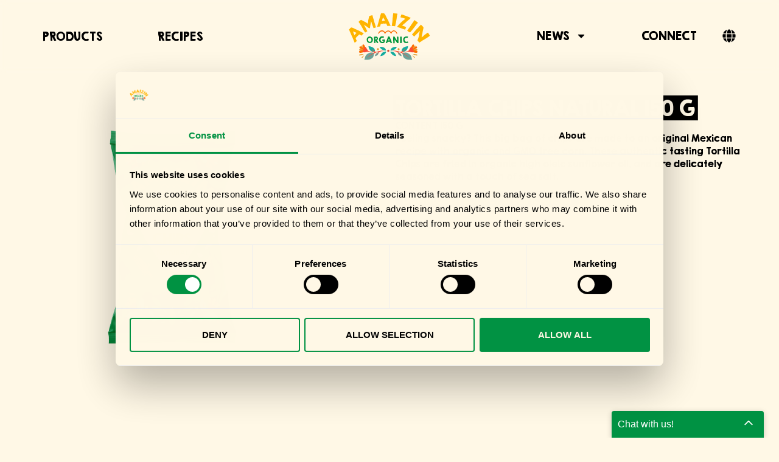

--- FILE ---
content_type: text/html; charset=UTF-8
request_url: https://amaizin.com/products/tortilla-chips-150-g/
body_size: 19708
content:
<!doctype html>
<html lang="en-US">
<head>
	<meta charset="UTF-8">
	<meta name="viewport" content="width=device-width, initial-scale=1">
	<link rel="profile" href="https://gmpg.org/xfn/11">
	<title>Tortilla Chips Natural 150 G &#8211; Amaizin</title>
<meta name='robots' content='max-image-preview:large' />
<link rel="alternate" hreflang="en" href="https://amaizin.com/products/tortilla-chips-150-g/" />
<link rel="alternate" hreflang="nl" href="https://amaizin.com/nl/producten/tortilla-chips-natural-150-g/" />
<link rel="alternate" hreflang="x-default" href="https://amaizin.com/products/tortilla-chips-150-g/" />
<link rel="alternate" type="application/rss+xml" title="Amaizin &raquo; Feed" href="https://amaizin.com/feed/" />
<link rel="alternate" type="application/rss+xml" title="Amaizin &raquo; Comments Feed" href="https://amaizin.com/comments/feed/" />
<link rel="alternate" title="oEmbed (JSON)" type="application/json+oembed" href="https://amaizin.com/wp-json/oembed/1.0/embed?url=https%3A%2F%2Famaizin.com%2Fproducts%2Ftortilla-chips-150-g%2F" />
<link rel="alternate" title="oEmbed (XML)" type="text/xml+oembed" href="https://amaizin.com/wp-json/oembed/1.0/embed?url=https%3A%2F%2Famaizin.com%2Fproducts%2Ftortilla-chips-150-g%2F&#038;format=xml" />
<style id='wp-img-auto-sizes-contain-inline-css'>
img:is([sizes=auto i],[sizes^="auto," i]){contain-intrinsic-size:3000px 1500px}
/*# sourceURL=wp-img-auto-sizes-contain-inline-css */
</style>
<style id='wp-emoji-styles-inline-css'>

	img.wp-smiley, img.emoji {
		display: inline !important;
		border: none !important;
		box-shadow: none !important;
		height: 1em !important;
		width: 1em !important;
		margin: 0 0.07em !important;
		vertical-align: -0.1em !important;
		background: none !important;
		padding: 0 !important;
	}
/*# sourceURL=wp-emoji-styles-inline-css */
</style>
<link rel='stylesheet' id='wp-block-library-css' href='https://amaizin.com/wp-includes/css/dist/block-library/style.min.css?ver=6.9' media='all' />
<link rel='stylesheet' id='jet-engine-frontend-css' href='https://amaizin.com/wp-content/plugins/jet-engine/assets/css/frontend.css?ver=3.8.3' media='all' />
<style id='global-styles-inline-css'>
:root{--wp--preset--aspect-ratio--square: 1;--wp--preset--aspect-ratio--4-3: 4/3;--wp--preset--aspect-ratio--3-4: 3/4;--wp--preset--aspect-ratio--3-2: 3/2;--wp--preset--aspect-ratio--2-3: 2/3;--wp--preset--aspect-ratio--16-9: 16/9;--wp--preset--aspect-ratio--9-16: 9/16;--wp--preset--color--black: #000000;--wp--preset--color--cyan-bluish-gray: #abb8c3;--wp--preset--color--white: #ffffff;--wp--preset--color--pale-pink: #f78da7;--wp--preset--color--vivid-red: #cf2e2e;--wp--preset--color--luminous-vivid-orange: #ff6900;--wp--preset--color--luminous-vivid-amber: #fcb900;--wp--preset--color--light-green-cyan: #7bdcb5;--wp--preset--color--vivid-green-cyan: #00d084;--wp--preset--color--pale-cyan-blue: #8ed1fc;--wp--preset--color--vivid-cyan-blue: #0693e3;--wp--preset--color--vivid-purple: #9b51e0;--wp--preset--gradient--vivid-cyan-blue-to-vivid-purple: linear-gradient(135deg,rgb(6,147,227) 0%,rgb(155,81,224) 100%);--wp--preset--gradient--light-green-cyan-to-vivid-green-cyan: linear-gradient(135deg,rgb(122,220,180) 0%,rgb(0,208,130) 100%);--wp--preset--gradient--luminous-vivid-amber-to-luminous-vivid-orange: linear-gradient(135deg,rgb(252,185,0) 0%,rgb(255,105,0) 100%);--wp--preset--gradient--luminous-vivid-orange-to-vivid-red: linear-gradient(135deg,rgb(255,105,0) 0%,rgb(207,46,46) 100%);--wp--preset--gradient--very-light-gray-to-cyan-bluish-gray: linear-gradient(135deg,rgb(238,238,238) 0%,rgb(169,184,195) 100%);--wp--preset--gradient--cool-to-warm-spectrum: linear-gradient(135deg,rgb(74,234,220) 0%,rgb(151,120,209) 20%,rgb(207,42,186) 40%,rgb(238,44,130) 60%,rgb(251,105,98) 80%,rgb(254,248,76) 100%);--wp--preset--gradient--blush-light-purple: linear-gradient(135deg,rgb(255,206,236) 0%,rgb(152,150,240) 100%);--wp--preset--gradient--blush-bordeaux: linear-gradient(135deg,rgb(254,205,165) 0%,rgb(254,45,45) 50%,rgb(107,0,62) 100%);--wp--preset--gradient--luminous-dusk: linear-gradient(135deg,rgb(255,203,112) 0%,rgb(199,81,192) 50%,rgb(65,88,208) 100%);--wp--preset--gradient--pale-ocean: linear-gradient(135deg,rgb(255,245,203) 0%,rgb(182,227,212) 50%,rgb(51,167,181) 100%);--wp--preset--gradient--electric-grass: linear-gradient(135deg,rgb(202,248,128) 0%,rgb(113,206,126) 100%);--wp--preset--gradient--midnight: linear-gradient(135deg,rgb(2,3,129) 0%,rgb(40,116,252) 100%);--wp--preset--font-size--small: 13px;--wp--preset--font-size--medium: 20px;--wp--preset--font-size--large: 36px;--wp--preset--font-size--x-large: 42px;--wp--preset--spacing--20: 0.44rem;--wp--preset--spacing--30: 0.67rem;--wp--preset--spacing--40: 1rem;--wp--preset--spacing--50: 1.5rem;--wp--preset--spacing--60: 2.25rem;--wp--preset--spacing--70: 3.38rem;--wp--preset--spacing--80: 5.06rem;--wp--preset--shadow--natural: 6px 6px 9px rgba(0, 0, 0, 0.2);--wp--preset--shadow--deep: 12px 12px 50px rgba(0, 0, 0, 0.4);--wp--preset--shadow--sharp: 6px 6px 0px rgba(0, 0, 0, 0.2);--wp--preset--shadow--outlined: 6px 6px 0px -3px rgb(255, 255, 255), 6px 6px rgb(0, 0, 0);--wp--preset--shadow--crisp: 6px 6px 0px rgb(0, 0, 0);}:root { --wp--style--global--content-size: 800px;--wp--style--global--wide-size: 1200px; }:where(body) { margin: 0; }.wp-site-blocks > .alignleft { float: left; margin-right: 2em; }.wp-site-blocks > .alignright { float: right; margin-left: 2em; }.wp-site-blocks > .aligncenter { justify-content: center; margin-left: auto; margin-right: auto; }:where(.wp-site-blocks) > * { margin-block-start: 24px; margin-block-end: 0; }:where(.wp-site-blocks) > :first-child { margin-block-start: 0; }:where(.wp-site-blocks) > :last-child { margin-block-end: 0; }:root { --wp--style--block-gap: 24px; }:root :where(.is-layout-flow) > :first-child{margin-block-start: 0;}:root :where(.is-layout-flow) > :last-child{margin-block-end: 0;}:root :where(.is-layout-flow) > *{margin-block-start: 24px;margin-block-end: 0;}:root :where(.is-layout-constrained) > :first-child{margin-block-start: 0;}:root :where(.is-layout-constrained) > :last-child{margin-block-end: 0;}:root :where(.is-layout-constrained) > *{margin-block-start: 24px;margin-block-end: 0;}:root :where(.is-layout-flex){gap: 24px;}:root :where(.is-layout-grid){gap: 24px;}.is-layout-flow > .alignleft{float: left;margin-inline-start: 0;margin-inline-end: 2em;}.is-layout-flow > .alignright{float: right;margin-inline-start: 2em;margin-inline-end: 0;}.is-layout-flow > .aligncenter{margin-left: auto !important;margin-right: auto !important;}.is-layout-constrained > .alignleft{float: left;margin-inline-start: 0;margin-inline-end: 2em;}.is-layout-constrained > .alignright{float: right;margin-inline-start: 2em;margin-inline-end: 0;}.is-layout-constrained > .aligncenter{margin-left: auto !important;margin-right: auto !important;}.is-layout-constrained > :where(:not(.alignleft):not(.alignright):not(.alignfull)){max-width: var(--wp--style--global--content-size);margin-left: auto !important;margin-right: auto !important;}.is-layout-constrained > .alignwide{max-width: var(--wp--style--global--wide-size);}body .is-layout-flex{display: flex;}.is-layout-flex{flex-wrap: wrap;align-items: center;}.is-layout-flex > :is(*, div){margin: 0;}body .is-layout-grid{display: grid;}.is-layout-grid > :is(*, div){margin: 0;}body{padding-top: 0px;padding-right: 0px;padding-bottom: 0px;padding-left: 0px;}a:where(:not(.wp-element-button)){text-decoration: underline;}:root :where(.wp-element-button, .wp-block-button__link){background-color: #32373c;border-width: 0;color: #fff;font-family: inherit;font-size: inherit;font-style: inherit;font-weight: inherit;letter-spacing: inherit;line-height: inherit;padding-top: calc(0.667em + 2px);padding-right: calc(1.333em + 2px);padding-bottom: calc(0.667em + 2px);padding-left: calc(1.333em + 2px);text-decoration: none;text-transform: inherit;}.has-black-color{color: var(--wp--preset--color--black) !important;}.has-cyan-bluish-gray-color{color: var(--wp--preset--color--cyan-bluish-gray) !important;}.has-white-color{color: var(--wp--preset--color--white) !important;}.has-pale-pink-color{color: var(--wp--preset--color--pale-pink) !important;}.has-vivid-red-color{color: var(--wp--preset--color--vivid-red) !important;}.has-luminous-vivid-orange-color{color: var(--wp--preset--color--luminous-vivid-orange) !important;}.has-luminous-vivid-amber-color{color: var(--wp--preset--color--luminous-vivid-amber) !important;}.has-light-green-cyan-color{color: var(--wp--preset--color--light-green-cyan) !important;}.has-vivid-green-cyan-color{color: var(--wp--preset--color--vivid-green-cyan) !important;}.has-pale-cyan-blue-color{color: var(--wp--preset--color--pale-cyan-blue) !important;}.has-vivid-cyan-blue-color{color: var(--wp--preset--color--vivid-cyan-blue) !important;}.has-vivid-purple-color{color: var(--wp--preset--color--vivid-purple) !important;}.has-black-background-color{background-color: var(--wp--preset--color--black) !important;}.has-cyan-bluish-gray-background-color{background-color: var(--wp--preset--color--cyan-bluish-gray) !important;}.has-white-background-color{background-color: var(--wp--preset--color--white) !important;}.has-pale-pink-background-color{background-color: var(--wp--preset--color--pale-pink) !important;}.has-vivid-red-background-color{background-color: var(--wp--preset--color--vivid-red) !important;}.has-luminous-vivid-orange-background-color{background-color: var(--wp--preset--color--luminous-vivid-orange) !important;}.has-luminous-vivid-amber-background-color{background-color: var(--wp--preset--color--luminous-vivid-amber) !important;}.has-light-green-cyan-background-color{background-color: var(--wp--preset--color--light-green-cyan) !important;}.has-vivid-green-cyan-background-color{background-color: var(--wp--preset--color--vivid-green-cyan) !important;}.has-pale-cyan-blue-background-color{background-color: var(--wp--preset--color--pale-cyan-blue) !important;}.has-vivid-cyan-blue-background-color{background-color: var(--wp--preset--color--vivid-cyan-blue) !important;}.has-vivid-purple-background-color{background-color: var(--wp--preset--color--vivid-purple) !important;}.has-black-border-color{border-color: var(--wp--preset--color--black) !important;}.has-cyan-bluish-gray-border-color{border-color: var(--wp--preset--color--cyan-bluish-gray) !important;}.has-white-border-color{border-color: var(--wp--preset--color--white) !important;}.has-pale-pink-border-color{border-color: var(--wp--preset--color--pale-pink) !important;}.has-vivid-red-border-color{border-color: var(--wp--preset--color--vivid-red) !important;}.has-luminous-vivid-orange-border-color{border-color: var(--wp--preset--color--luminous-vivid-orange) !important;}.has-luminous-vivid-amber-border-color{border-color: var(--wp--preset--color--luminous-vivid-amber) !important;}.has-light-green-cyan-border-color{border-color: var(--wp--preset--color--light-green-cyan) !important;}.has-vivid-green-cyan-border-color{border-color: var(--wp--preset--color--vivid-green-cyan) !important;}.has-pale-cyan-blue-border-color{border-color: var(--wp--preset--color--pale-cyan-blue) !important;}.has-vivid-cyan-blue-border-color{border-color: var(--wp--preset--color--vivid-cyan-blue) !important;}.has-vivid-purple-border-color{border-color: var(--wp--preset--color--vivid-purple) !important;}.has-vivid-cyan-blue-to-vivid-purple-gradient-background{background: var(--wp--preset--gradient--vivid-cyan-blue-to-vivid-purple) !important;}.has-light-green-cyan-to-vivid-green-cyan-gradient-background{background: var(--wp--preset--gradient--light-green-cyan-to-vivid-green-cyan) !important;}.has-luminous-vivid-amber-to-luminous-vivid-orange-gradient-background{background: var(--wp--preset--gradient--luminous-vivid-amber-to-luminous-vivid-orange) !important;}.has-luminous-vivid-orange-to-vivid-red-gradient-background{background: var(--wp--preset--gradient--luminous-vivid-orange-to-vivid-red) !important;}.has-very-light-gray-to-cyan-bluish-gray-gradient-background{background: var(--wp--preset--gradient--very-light-gray-to-cyan-bluish-gray) !important;}.has-cool-to-warm-spectrum-gradient-background{background: var(--wp--preset--gradient--cool-to-warm-spectrum) !important;}.has-blush-light-purple-gradient-background{background: var(--wp--preset--gradient--blush-light-purple) !important;}.has-blush-bordeaux-gradient-background{background: var(--wp--preset--gradient--blush-bordeaux) !important;}.has-luminous-dusk-gradient-background{background: var(--wp--preset--gradient--luminous-dusk) !important;}.has-pale-ocean-gradient-background{background: var(--wp--preset--gradient--pale-ocean) !important;}.has-electric-grass-gradient-background{background: var(--wp--preset--gradient--electric-grass) !important;}.has-midnight-gradient-background{background: var(--wp--preset--gradient--midnight) !important;}.has-small-font-size{font-size: var(--wp--preset--font-size--small) !important;}.has-medium-font-size{font-size: var(--wp--preset--font-size--medium) !important;}.has-large-font-size{font-size: var(--wp--preset--font-size--large) !important;}.has-x-large-font-size{font-size: var(--wp--preset--font-size--x-large) !important;}
:root :where(.wp-block-pullquote){font-size: 1.5em;line-height: 1.6;}
/*# sourceURL=global-styles-inline-css */
</style>
<link rel='stylesheet' id='wpml-legacy-horizontal-list-0-css' href='https://amaizin.com/wp-content/plugins/sitepress-multilingual-cms/templates/language-switchers/legacy-list-horizontal/style.min.css?ver=1' media='all' />
<link rel='stylesheet' id='wpml-menu-item-0-css' href='https://amaizin.com/wp-content/plugins/sitepress-multilingual-cms/templates/language-switchers/menu-item/style.min.css?ver=1' media='all' />
<link rel='stylesheet' id='hello-elementor-css' href='https://amaizin.com/wp-content/themes/hello-elementor/assets/css/reset.css?ver=3.4.6' media='all' />
<link rel='stylesheet' id='hello-elementor-theme-style-css' href='https://amaizin.com/wp-content/themes/hello-elementor/assets/css/theme.css?ver=3.4.6' media='all' />
<link rel='stylesheet' id='hello-elementor-header-footer-css' href='https://amaizin.com/wp-content/themes/hello-elementor/assets/css/header-footer.css?ver=3.4.6' media='all' />
<link rel='stylesheet' id='elementor-frontend-css' href='https://amaizin.com/wp-content/plugins/elementor/assets/css/frontend.min.css?ver=3.34.3' media='all' />
<link rel='stylesheet' id='elementor-post-6-css' href='https://amaizin.com/wp-content/uploads/elementor/css/post-6.css?ver=1769521140' media='all' />
<link rel='stylesheet' id='widget-nav-menu-css' href='https://amaizin.com/wp-content/plugins/elementor-pro/assets/css/widget-nav-menu.min.css?ver=3.34.3' media='all' />
<link rel='stylesheet' id='widget-image-css' href='https://amaizin.com/wp-content/plugins/elementor/assets/css/widget-image.min.css?ver=3.34.3' media='all' />
<link rel='stylesheet' id='e-animation-shrink-css' href='https://amaizin.com/wp-content/plugins/elementor/assets/lib/animations/styles/e-animation-shrink.min.css?ver=3.34.3' media='all' />
<link rel='stylesheet' id='e-sticky-css' href='https://amaizin.com/wp-content/plugins/elementor-pro/assets/css/modules/sticky.min.css?ver=3.34.3' media='all' />
<link rel='stylesheet' id='widget-social-icons-css' href='https://amaizin.com/wp-content/plugins/elementor/assets/css/widget-social-icons.min.css?ver=3.34.3' media='all' />
<link rel='stylesheet' id='e-apple-webkit-css' href='https://amaizin.com/wp-content/plugins/elementor/assets/css/conditionals/apple-webkit.min.css?ver=3.34.3' media='all' />
<link rel='stylesheet' id='swiper-css' href='https://amaizin.com/wp-content/plugins/elementor/assets/lib/swiper/v8/css/swiper.min.css?ver=8.4.5' media='all' />
<link rel='stylesheet' id='e-swiper-css' href='https://amaizin.com/wp-content/plugins/elementor/assets/css/conditionals/e-swiper.min.css?ver=3.34.3' media='all' />
<link rel='stylesheet' id='widget-heading-css' href='https://amaizin.com/wp-content/plugins/elementor/assets/css/widget-heading.min.css?ver=3.34.3' media='all' />
<link rel='stylesheet' id='e-motion-fx-css' href='https://amaizin.com/wp-content/plugins/elementor-pro/assets/css/modules/motion-fx.min.css?ver=3.34.3' media='all' />
<link rel='stylesheet' id='elementor-post-167-css' href='https://amaizin.com/wp-content/uploads/elementor/css/post-167.css?ver=1769521140' media='all' />
<link rel='stylesheet' id='elementor-post-177-css' href='https://amaizin.com/wp-content/uploads/elementor/css/post-177.css?ver=1769521140' media='all' />
<link rel='stylesheet' id='elementor-post-280-css' href='https://amaizin.com/wp-content/uploads/elementor/css/post-280.css?ver=1769521140' media='all' />
<link rel='stylesheet' id='elementor-post-285-css' href='https://amaizin.com/wp-content/uploads/elementor/css/post-285.css?ver=1769521140' media='all' />
<link rel='stylesheet' id='jquery-chosen-css' href='https://amaizin.com/wp-content/plugins/jet-search/assets/lib/chosen/chosen.min.css?ver=1.8.7' media='all' />
<link rel='stylesheet' id='jet-search-css' href='https://amaizin.com/wp-content/plugins/jet-search/assets/css/jet-search.css?ver=3.5.16.1' media='all' />
<script id="wpml-cookie-js-extra">
var wpml_cookies = {"wp-wpml_current_language":{"value":"en","expires":1,"path":"/"}};
var wpml_cookies = {"wp-wpml_current_language":{"value":"en","expires":1,"path":"/"}};
//# sourceURL=wpml-cookie-js-extra
</script>
<script src="https://amaizin.com/wp-content/plugins/sitepress-multilingual-cms/res/js/cookies/language-cookie.js?ver=486900" id="wpml-cookie-js" defer data-wp-strategy="defer"></script>
<script src="https://amaizin.com/wp-includes/js/jquery/jquery.min.js?ver=3.7.1" id="jquery-core-js"></script>
<script src="https://amaizin.com/wp-includes/js/jquery/jquery-migrate.min.js?ver=3.4.1" id="jquery-migrate-js"></script>
<script src="https://amaizin.com/wp-includes/js/imagesloaded.min.js?ver=6.9" id="imagesLoaded-js"></script>
<link rel="https://api.w.org/" href="https://amaizin.com/wp-json/" /><link rel="alternate" title="JSON" type="application/json" href="https://amaizin.com/wp-json/wp/v2/products/712" /><link rel="EditURI" type="application/rsd+xml" title="RSD" href="https://amaizin.com/xmlrpc.php?rsd" />
<meta name="generator" content="WordPress 6.9" />
<link rel="canonical" href="https://amaizin.com/products/tortilla-chips-150-g/" />
<link rel='shortlink' href='https://amaizin.com/?p=712' />
<meta name="generator" content="WPML ver:4.8.6 stt:37,1;" />
<meta name="generator" content="Elementor 3.34.3; features: e_font_icon_svg, additional_custom_breakpoints; settings: css_print_method-external, google_font-enabled, font_display-swap">
<!-- Google Tag Manager -->
<script>(function(w,d,s,l,i){w[l]=w[l]||[];w[l].push({'gtm.start':
new Date().getTime(),event:'gtm.js'});var f=d.getElementsByTagName(s)[0],
j=d.createElement(s),dl=l!='dataLayer'?'&l='+l:'';j.async=true;j.src=
'https://www.googletagmanager.com/gtm.js?id='+i+dl;f.parentNode.insertBefore(j,f);
})(window,document,'script','dataLayer','GTM-WN2K4BT');</script>
<!-- End Google Tag Manager -->
<script src=https://www.socialintents.com/api/chat/socialintents.1.3.js#2c9fa6c38ede7bf0018ee1232c19012c async="async"></script>
			<style>
				.e-con.e-parent:nth-of-type(n+4):not(.e-lazyloaded):not(.e-no-lazyload),
				.e-con.e-parent:nth-of-type(n+4):not(.e-lazyloaded):not(.e-no-lazyload) * {
					background-image: none !important;
				}
				@media screen and (max-height: 1024px) {
					.e-con.e-parent:nth-of-type(n+3):not(.e-lazyloaded):not(.e-no-lazyload),
					.e-con.e-parent:nth-of-type(n+3):not(.e-lazyloaded):not(.e-no-lazyload) * {
						background-image: none !important;
					}
				}
				@media screen and (max-height: 640px) {
					.e-con.e-parent:nth-of-type(n+2):not(.e-lazyloaded):not(.e-no-lazyload),
					.e-con.e-parent:nth-of-type(n+2):not(.e-lazyloaded):not(.e-no-lazyload) * {
						background-image: none !important;
					}
				}
			</style>
			<link rel="icon" href="https://amaizin.com/wp-content/uploads/2024/02/Amaizin-Favicon-2-150x150.png" sizes="32x32" />
<link rel="icon" href="https://amaizin.com/wp-content/uploads/2024/02/Amaizin-Favicon-2-300x300.png" sizes="192x192" />
<link rel="apple-touch-icon" href="https://amaizin.com/wp-content/uploads/2024/02/Amaizin-Favicon-2-300x300.png" />
<meta name="msapplication-TileImage" content="https://amaizin.com/wp-content/uploads/2024/02/Amaizin-Favicon-2-300x300.png" />
</head>
<body class="wp-singular products-template-default single single-products postid-712 wp-custom-logo wp-embed-responsive wp-theme-hello-elementor hello-elementor-default elementor-default elementor-kit-6 elementor-page-280">

<!-- Google Tag Manager (noscript) -->
<noscript><iframe src="https://www.googletagmanager.com/ns.html?id=GTM-WN2K4BT"
height="0" width="0" style="display:none;visibility:hidden"></iframe></noscript>
<!-- End Google Tag Manager (noscript) -->

<a class="skip-link screen-reader-text" href="#content">Skip to content</a>

		<header data-elementor-type="header" data-elementor-id="167" class="elementor elementor-167 elementor-location-header" data-elementor-post-type="elementor_library">
			<div class="elementor-element elementor-element-7c1cb83 elementor-hidden-mobile e-flex e-con-boxed e-con e-parent" data-id="7c1cb83" data-element_type="container" data-settings="{&quot;sticky&quot;:&quot;top&quot;,&quot;jet_parallax_layout_list&quot;:[],&quot;sticky_on&quot;:[&quot;desktop&quot;,&quot;tablet&quot;,&quot;mobile&quot;],&quot;sticky_offset&quot;:0,&quot;sticky_effects_offset&quot;:0,&quot;sticky_anchor_link_offset&quot;:0}">
					<div class="e-con-inner">
				<div class="elementor-element elementor-element-a46ce40 elementor-nav-menu__align-start elementor-widget__width-initial elementor-nav-menu--dropdown-mobile elementor-nav-menu__text-align-aside elementor-nav-menu--toggle elementor-nav-menu--burger elementor-widget elementor-widget-nav-menu" data-id="a46ce40" data-element_type="widget" data-settings="{&quot;submenu_icon&quot;:{&quot;value&quot;:&quot;&lt;i aria-hidden=\&quot;true\&quot; class=\&quot;\&quot;&gt;&lt;\/i&gt;&quot;,&quot;library&quot;:&quot;&quot;},&quot;layout&quot;:&quot;horizontal&quot;,&quot;toggle&quot;:&quot;burger&quot;}" data-widget_type="nav-menu.default">
				<div class="elementor-widget-container">
								<nav aria-label="Menu" class="elementor-nav-menu--main elementor-nav-menu__container elementor-nav-menu--layout-horizontal e--pointer-text e--animation-shrink">
				<ul id="menu-1-a46ce40" class="elementor-nav-menu"><li class="menu-item menu-item-type-post_type_archive menu-item-object-products menu-item-272"><a href="https://amaizin.com/products/" class="elementor-item">Products</a></li>
<li class="menu-item menu-item-type-post_type_archive menu-item-object-recipes menu-item-273"><a href="https://amaizin.com/recipes/" class="elementor-item">Recipes</a></li>
</ul>			</nav>
					<div class="elementor-menu-toggle" role="button" tabindex="0" aria-label="Menu Toggle" aria-expanded="false">
			<svg aria-hidden="true" role="presentation" class="elementor-menu-toggle__icon--open e-font-icon-svg e-eicon-menu-bar" viewBox="0 0 1000 1000" xmlns="http://www.w3.org/2000/svg"><path d="M104 333H896C929 333 958 304 958 271S929 208 896 208H104C71 208 42 237 42 271S71 333 104 333ZM104 583H896C929 583 958 554 958 521S929 458 896 458H104C71 458 42 487 42 521S71 583 104 583ZM104 833H896C929 833 958 804 958 771S929 708 896 708H104C71 708 42 737 42 771S71 833 104 833Z"></path></svg><svg aria-hidden="true" role="presentation" class="elementor-menu-toggle__icon--close e-font-icon-svg e-eicon-close" viewBox="0 0 1000 1000" xmlns="http://www.w3.org/2000/svg"><path d="M742 167L500 408 258 167C246 154 233 150 217 150 196 150 179 158 167 167 154 179 150 196 150 212 150 229 154 242 171 254L408 500 167 742C138 771 138 800 167 829 196 858 225 858 254 829L496 587 738 829C750 842 767 846 783 846 800 846 817 842 829 829 842 817 846 804 846 783 846 767 842 750 829 737L588 500 833 258C863 229 863 200 833 171 804 137 775 137 742 167Z"></path></svg>		</div>
					<nav class="elementor-nav-menu--dropdown elementor-nav-menu__container" aria-hidden="true">
				<ul id="menu-2-a46ce40" class="elementor-nav-menu"><li class="menu-item menu-item-type-post_type_archive menu-item-object-products menu-item-272"><a href="https://amaizin.com/products/" class="elementor-item" tabindex="-1">Products</a></li>
<li class="menu-item menu-item-type-post_type_archive menu-item-object-recipes menu-item-273"><a href="https://amaizin.com/recipes/" class="elementor-item" tabindex="-1">Recipes</a></li>
</ul>			</nav>
						</div>
				</div>
				<div class="elementor-element elementor-element-1a563da elementor-widget elementor-widget-theme-site-logo elementor-widget-image" data-id="1a563da" data-element_type="widget" data-widget_type="theme-site-logo.default">
				<div class="elementor-widget-container">
											<a href="https://amaizin.com">
			<img fetchpriority="high" width="1000" height="750" src="https://amaizin.com/wp-content/uploads/2024/02/Amaizin-Logo-Color-Full.svg" class="attachment-full size-full wp-image-511" alt="" />				</a>
											</div>
				</div>
		<div class="elementor-element elementor-element-51661b3 e-con-full e-flex e-con e-child" data-id="51661b3" data-element_type="container" data-settings="{&quot;jet_parallax_layout_list&quot;:[]}">
				<div class="elementor-element elementor-element-e958f4d elementor-nav-menu__align-end elementor-nav-menu--dropdown-mobile elementor-nav-menu__text-align-aside elementor-nav-menu--toggle elementor-nav-menu--burger elementor-widget elementor-widget-nav-menu" data-id="e958f4d" data-element_type="widget" data-settings="{&quot;layout&quot;:&quot;horizontal&quot;,&quot;submenu_icon&quot;:{&quot;value&quot;:&quot;&lt;svg aria-hidden=\&quot;true\&quot; class=\&quot;e-font-icon-svg e-fas-caret-down\&quot; viewBox=\&quot;0 0 320 512\&quot; xmlns=\&quot;http:\/\/www.w3.org\/2000\/svg\&quot;&gt;&lt;path d=\&quot;M31.3 192h257.3c17.8 0 26.7 21.5 14.1 34.1L174.1 354.8c-7.8 7.8-20.5 7.8-28.3 0L17.2 226.1C4.6 213.5 13.5 192 31.3 192z\&quot;&gt;&lt;\/path&gt;&lt;\/svg&gt;&quot;,&quot;library&quot;:&quot;fa-solid&quot;},&quot;toggle&quot;:&quot;burger&quot;}" data-widget_type="nav-menu.default">
				<div class="elementor-widget-container">
								<nav aria-label="Menu" class="elementor-nav-menu--main elementor-nav-menu__container elementor-nav-menu--layout-horizontal e--pointer-text e--animation-shrink">
				<ul id="menu-1-e958f4d" class="elementor-nav-menu"><li class="menu-item menu-item-type-post_type_archive menu-item-object-news menu-item-has-children menu-item-274"><a href="https://amaizin.com/news/" class="elementor-item">News</a>
<ul class="sub-menu elementor-nav-menu--dropdown">
	<li class="menu-item menu-item-type-post_type_archive menu-item-object-news menu-item-3379"><a href="https://amaizin.com/news/" class="elementor-sub-item">News</a></li>
	<li class="menu-item menu-item-type-post_type_archive menu-item-object-in-media menu-item-3378"><a href="https://amaizin.com/in-media/" class="elementor-sub-item">In the media</a></li>
</ul>
</li>
<li class="menu-item menu-item-type-post_type menu-item-object-page menu-item-192"><a href="https://amaizin.com/connect/" class="elementor-item">Connect</a></li>
</ul>			</nav>
					<div class="elementor-menu-toggle" role="button" tabindex="0" aria-label="Menu Toggle" aria-expanded="false">
			<svg aria-hidden="true" role="presentation" class="elementor-menu-toggle__icon--open e-font-icon-svg e-eicon-menu-bar" viewBox="0 0 1000 1000" xmlns="http://www.w3.org/2000/svg"><path d="M104 333H896C929 333 958 304 958 271S929 208 896 208H104C71 208 42 237 42 271S71 333 104 333ZM104 583H896C929 583 958 554 958 521S929 458 896 458H104C71 458 42 487 42 521S71 583 104 583ZM104 833H896C929 833 958 804 958 771S929 708 896 708H104C71 708 42 737 42 771S71 833 104 833Z"></path></svg><svg aria-hidden="true" role="presentation" class="elementor-menu-toggle__icon--close e-font-icon-svg e-eicon-close" viewBox="0 0 1000 1000" xmlns="http://www.w3.org/2000/svg"><path d="M742 167L500 408 258 167C246 154 233 150 217 150 196 150 179 158 167 167 154 179 150 196 150 212 150 229 154 242 171 254L408 500 167 742C138 771 138 800 167 829 196 858 225 858 254 829L496 587 738 829C750 842 767 846 783 846 800 846 817 842 829 829 842 817 846 804 846 783 846 767 842 750 829 737L588 500 833 258C863 229 863 200 833 171 804 137 775 137 742 167Z"></path></svg>		</div>
					<nav class="elementor-nav-menu--dropdown elementor-nav-menu__container" aria-hidden="true">
				<ul id="menu-2-e958f4d" class="elementor-nav-menu"><li class="menu-item menu-item-type-post_type_archive menu-item-object-news menu-item-has-children menu-item-274"><a href="https://amaizin.com/news/" class="elementor-item" tabindex="-1">News</a>
<ul class="sub-menu elementor-nav-menu--dropdown">
	<li class="menu-item menu-item-type-post_type_archive menu-item-object-news menu-item-3379"><a href="https://amaizin.com/news/" class="elementor-sub-item" tabindex="-1">News</a></li>
	<li class="menu-item menu-item-type-post_type_archive menu-item-object-in-media menu-item-3378"><a href="https://amaizin.com/in-media/" class="elementor-sub-item" tabindex="-1">In the media</a></li>
</ul>
</li>
<li class="menu-item menu-item-type-post_type menu-item-object-page menu-item-192"><a href="https://amaizin.com/connect/" class="elementor-item" tabindex="-1">Connect</a></li>
</ul>			</nav>
						</div>
				</div>
				<div class="elementor-element elementor-element-3da198e elementor-nav-menu__text-align-aside elementor-nav-menu--toggle elementor-nav-menu--burger elementor-widget elementor-widget-nav-menu" data-id="3da198e" data-element_type="widget" data-settings="{&quot;layout&quot;:&quot;dropdown&quot;,&quot;submenu_icon&quot;:{&quot;value&quot;:&quot;&lt;i aria-hidden=\&quot;true\&quot; class=\&quot;\&quot;&gt;&lt;\/i&gt;&quot;,&quot;library&quot;:&quot;&quot;},&quot;toggle_icon_hover_animation&quot;:&quot;shrink&quot;,&quot;toggle&quot;:&quot;burger&quot;}" data-widget_type="nav-menu.default">
				<div class="elementor-widget-container">
							<div class="elementor-menu-toggle" role="button" tabindex="0" aria-label="Menu Toggle" aria-expanded="false">
			<svg aria-hidden="true" role="presentation" class="elementor-menu-toggle__icon--open elementor-animation-shrink e-font-icon-svg e-fas-globe" viewBox="0 0 496 512" xmlns="http://www.w3.org/2000/svg"><path d="M336.5 160C322 70.7 287.8 8 248 8s-74 62.7-88.5 152h177zM152 256c0 22.2 1.2 43.5 3.3 64h185.3c2.1-20.5 3.3-41.8 3.3-64s-1.2-43.5-3.3-64H155.3c-2.1 20.5-3.3 41.8-3.3 64zm324.7-96c-28.6-67.9-86.5-120.4-158-141.6 24.4 33.8 41.2 84.7 50 141.6h108zM177.2 18.4C105.8 39.6 47.8 92.1 19.3 160h108c8.7-56.9 25.5-107.8 49.9-141.6zM487.4 192H372.7c2.1 21 3.3 42.5 3.3 64s-1.2 43-3.3 64h114.6c5.5-20.5 8.6-41.8 8.6-64s-3.1-43.5-8.5-64zM120 256c0-21.5 1.2-43 3.3-64H8.6C3.2 212.5 0 233.8 0 256s3.2 43.5 8.6 64h114.6c-2-21-3.2-42.5-3.2-64zm39.5 96c14.5 89.3 48.7 152 88.5 152s74-62.7 88.5-152h-177zm159.3 141.6c71.4-21.2 129.4-73.7 158-141.6h-108c-8.8 56.9-25.6 107.8-50 141.6zM19.3 352c28.6 67.9 86.5 120.4 158 141.6-24.4-33.8-41.2-84.7-50-141.6h-108z"></path></svg><svg aria-hidden="true" role="presentation" class="elementor-menu-toggle__icon--close elementor-animation-shrink e-font-icon-svg e-eicon-close" viewBox="0 0 1000 1000" xmlns="http://www.w3.org/2000/svg"><path d="M742 167L500 408 258 167C246 154 233 150 217 150 196 150 179 158 167 167 154 179 150 196 150 212 150 229 154 242 171 254L408 500 167 742C138 771 138 800 167 829 196 858 225 858 254 829L496 587 738 829C750 842 767 846 783 846 800 846 817 842 829 829 842 817 846 804 846 783 846 767 842 750 829 737L588 500 833 258C863 229 863 200 833 171 804 137 775 137 742 167Z"></path></svg>		</div>
					<nav class="elementor-nav-menu--dropdown elementor-nav-menu__container" aria-hidden="true">
				<ul id="menu-2-3da198e" class="elementor-nav-menu"><li class="menu-item wpml-ls-slot-40 wpml-ls-item wpml-ls-item-en wpml-ls-current-language wpml-ls-menu-item wpml-ls-first-item menu-item-type-wpml_ls_menu_item menu-item-object-wpml_ls_menu_item menu-item-wpml-ls-40-en"><a href="https://amaizin.com/products/tortilla-chips-150-g/" role="menuitem" class="elementor-item" tabindex="-1"><span class="wpml-ls-native" lang="en">English</span></a></li>
<li class="menu-item wpml-ls-slot-40 wpml-ls-item wpml-ls-item-nl wpml-ls-menu-item wpml-ls-last-item menu-item-type-wpml_ls_menu_item menu-item-object-wpml_ls_menu_item menu-item-wpml-ls-40-nl"><a href="https://amaizin.com/nl/producten/tortilla-chips-natural-150-g/" title="Switch to Nederlands" aria-label="Switch to Nederlands" role="menuitem" class="elementor-item" tabindex="-1"><span class="wpml-ls-native" lang="nl">Nederlands</span></a></li>
</ul>			</nav>
						</div>
				</div>
				</div>
					</div>
				</div>
		<div class="elementor-element elementor-element-427da1a elementor-hidden-desktop elementor-hidden-tablet e-flex e-con-boxed e-con e-parent" data-id="427da1a" data-element_type="container" data-settings="{&quot;background_background&quot;:&quot;classic&quot;,&quot;sticky&quot;:&quot;top&quot;,&quot;jet_parallax_layout_list&quot;:[],&quot;sticky_on&quot;:[&quot;desktop&quot;,&quot;tablet&quot;,&quot;mobile&quot;],&quot;sticky_offset&quot;:0,&quot;sticky_effects_offset&quot;:0,&quot;sticky_anchor_link_offset&quot;:0}">
					<div class="e-con-inner">
				<div class="elementor-element elementor-element-f443bae elementor-widget-mobile__width-initial elementor-widget elementor-widget-theme-site-logo elementor-widget-image" data-id="f443bae" data-element_type="widget" data-widget_type="theme-site-logo.default">
				<div class="elementor-widget-container">
											<a href="https://amaizin.com">
			<img width="150" height="113" src="https://amaizin.com/wp-content/uploads/2024/02/Amaizin-Logo-Color-Full.svg" class="attachment-thumbnail size-thumbnail wp-image-511" alt="" />				</a>
											</div>
				</div>
		<div class="elementor-element elementor-element-047cfd1 e-con-full e-flex e-con e-child" data-id="047cfd1" data-element_type="container" data-settings="{&quot;jet_parallax_layout_list&quot;:[]}">
				<div class="elementor-element elementor-element-40f5f59 elementor-widget__width-initial elementor-nav-menu--dropdown-mobile elementor-nav-menu--stretch elementor-nav-menu__text-align-center elementor-widget-mobile__width-auto elementor-nav-menu--toggle elementor-nav-menu--burger elementor-widget elementor-widget-nav-menu" data-id="40f5f59" data-element_type="widget" data-settings="{&quot;submenu_icon&quot;:{&quot;value&quot;:&quot;&lt;i aria-hidden=\&quot;true\&quot; class=\&quot;\&quot;&gt;&lt;\/i&gt;&quot;,&quot;library&quot;:&quot;&quot;},&quot;full_width&quot;:&quot;stretch&quot;,&quot;layout&quot;:&quot;horizontal&quot;,&quot;toggle&quot;:&quot;burger&quot;}" data-widget_type="nav-menu.default">
				<div class="elementor-widget-container">
								<nav aria-label="Menu" class="elementor-nav-menu--main elementor-nav-menu__container elementor-nav-menu--layout-horizontal e--pointer-text e--animation-shrink">
				<ul id="menu-1-40f5f59" class="elementor-nav-menu"><li class="menu-item menu-item-type-post_type menu-item-object-page menu-item-home menu-item-805"><a href="https://amaizin.com/" class="elementor-item">Home</a></li>
<li class="menu-item menu-item-type-post_type_archive menu-item-object-products menu-item-808"><a href="https://amaizin.com/products/" class="elementor-item">Products</a></li>
<li class="menu-item menu-item-type-post_type_archive menu-item-object-recipes menu-item-807"><a href="https://amaizin.com/recipes/" class="elementor-item">Recipes</a></li>
<li class="menu-item menu-item-type-post_type_archive menu-item-object-news menu-item-806"><a href="https://amaizin.com/news/" class="elementor-item">News</a></li>
<li class="menu-item menu-item-type-post_type menu-item-object-page menu-item-804"><a href="https://amaizin.com/connect/" class="elementor-item">Connect</a></li>
<li class="menu-item wpml-ls-slot-20 wpml-ls-item wpml-ls-item-nl wpml-ls-menu-item wpml-ls-first-item wpml-ls-last-item menu-item-type-wpml_ls_menu_item menu-item-object-wpml_ls_menu_item menu-item-wpml-ls-20-nl"><a href="https://amaizin.com/nl/producten/tortilla-chips-natural-150-g/" title="Switch to Nederlands" aria-label="Switch to Nederlands" role="menuitem" class="elementor-item"><span class="wpml-ls-native" lang="nl">Nederlands</span></a></li>
</ul>			</nav>
					<div class="elementor-menu-toggle" role="button" tabindex="0" aria-label="Menu Toggle" aria-expanded="false">
			<svg aria-hidden="true" role="presentation" class="elementor-menu-toggle__icon--open e-font-icon-svg e-eicon-menu-bar" viewBox="0 0 1000 1000" xmlns="http://www.w3.org/2000/svg"><path d="M104 333H896C929 333 958 304 958 271S929 208 896 208H104C71 208 42 237 42 271S71 333 104 333ZM104 583H896C929 583 958 554 958 521S929 458 896 458H104C71 458 42 487 42 521S71 583 104 583ZM104 833H896C929 833 958 804 958 771S929 708 896 708H104C71 708 42 737 42 771S71 833 104 833Z"></path></svg><svg aria-hidden="true" role="presentation" class="elementor-menu-toggle__icon--close e-font-icon-svg e-eicon-close" viewBox="0 0 1000 1000" xmlns="http://www.w3.org/2000/svg"><path d="M742 167L500 408 258 167C246 154 233 150 217 150 196 150 179 158 167 167 154 179 150 196 150 212 150 229 154 242 171 254L408 500 167 742C138 771 138 800 167 829 196 858 225 858 254 829L496 587 738 829C750 842 767 846 783 846 800 846 817 842 829 829 842 817 846 804 846 783 846 767 842 750 829 737L588 500 833 258C863 229 863 200 833 171 804 137 775 137 742 167Z"></path></svg>		</div>
					<nav class="elementor-nav-menu--dropdown elementor-nav-menu__container" aria-hidden="true">
				<ul id="menu-2-40f5f59" class="elementor-nav-menu"><li class="menu-item menu-item-type-post_type menu-item-object-page menu-item-home menu-item-805"><a href="https://amaizin.com/" class="elementor-item" tabindex="-1">Home</a></li>
<li class="menu-item menu-item-type-post_type_archive menu-item-object-products menu-item-808"><a href="https://amaizin.com/products/" class="elementor-item" tabindex="-1">Products</a></li>
<li class="menu-item menu-item-type-post_type_archive menu-item-object-recipes menu-item-807"><a href="https://amaizin.com/recipes/" class="elementor-item" tabindex="-1">Recipes</a></li>
<li class="menu-item menu-item-type-post_type_archive menu-item-object-news menu-item-806"><a href="https://amaizin.com/news/" class="elementor-item" tabindex="-1">News</a></li>
<li class="menu-item menu-item-type-post_type menu-item-object-page menu-item-804"><a href="https://amaizin.com/connect/" class="elementor-item" tabindex="-1">Connect</a></li>
<li class="menu-item wpml-ls-slot-20 wpml-ls-item wpml-ls-item-nl wpml-ls-menu-item wpml-ls-first-item wpml-ls-last-item menu-item-type-wpml_ls_menu_item menu-item-object-wpml_ls_menu_item menu-item-wpml-ls-20-nl"><a href="https://amaizin.com/nl/producten/tortilla-chips-natural-150-g/" title="Switch to Nederlands" aria-label="Switch to Nederlands" role="menuitem" class="elementor-item" tabindex="-1"><span class="wpml-ls-native" lang="nl">Nederlands</span></a></li>
</ul>			</nav>
						</div>
				</div>
				</div>
					</div>
				</div>
		<div class="elementor-element elementor-element-14793f7 e-flex e-con-boxed e-con e-parent" data-id="14793f7" data-element_type="container" data-settings="{&quot;background_background&quot;:&quot;classic&quot;,&quot;jet_parallax_layout_list&quot;:[]}">
					<div class="e-con-inner">
					</div>
				</div>
				</header>
				<div data-elementor-type="single-post" data-elementor-id="280" class="elementor elementor-280 elementor-location-single post-712 products type-products status-publish has-post-thumbnail hentry package-design-design-one" data-elementor-post-type="elementor_library">
			<div class="elementor-element elementor-element-4144d5c e-flex e-con-boxed e-con e-parent" data-id="4144d5c" data-element_type="container" data-settings="{&quot;jet_parallax_layout_list&quot;:[]}">
					<div class="e-con-inner">
		<div class="elementor-element elementor-element-4d504ad e-con-full e-flex e-con e-child" data-id="4d504ad" data-element_type="container" data-settings="{&quot;jet_parallax_layout_list&quot;:[]}">
				<div class="elementor-element elementor-element-bd8f42b elementor-widget elementor-widget-jet-listing-dynamic-image" data-id="bd8f42b" data-element_type="widget" data-widget_type="jet-listing-dynamic-image.default">
				<div class="elementor-widget-container">
					<div class="jet-listing jet-listing-dynamic-image" ><img width="750" height="750" src="https://amaizin.com/wp-content/uploads/2024/05/Tortilla-Chips-Natural-150-Resized.webp" class="jet-listing-dynamic-image__img attachment-full size-full wp-post-image" alt="Tortilla Chips Natural 150 Resized" decoding="async" srcset="https://amaizin.com/wp-content/uploads/2024/05/Tortilla-Chips-Natural-150-Resized.webp 750w, https://amaizin.com/wp-content/uploads/2024/05/Tortilla-Chips-Natural-150-Resized-300x300.webp 300w, https://amaizin.com/wp-content/uploads/2024/05/Tortilla-Chips-Natural-150-Resized-150x150.webp 150w" sizes="(max-width: 750px) 100vw, 750px" loading="eager" /></div>				</div>
				</div>
				<div class="elementor-element elementor-element-50193ff elementor-absolute elementor-widget elementor-widget-html" data-id="50193ff" data-element_type="widget" data-settings="{&quot;_position&quot;:&quot;absolute&quot;}" data-widget_type="html.default">
				<div class="elementor-widget-container">
					









































				</div>
				</div>
				<div class="elementor-element elementor-element-139f4e1 elementor-absolute elementor-widget elementor-widget-html" data-id="139f4e1" data-element_type="widget" data-settings="{&quot;_position&quot;:&quot;absolute&quot;}" data-widget_type="html.default">
				<div class="elementor-widget-container">
					

























				</div>
				</div>
				</div>
		<div class="elementor-element elementor-element-8ac2696 e-con-full e-flex e-con e-child" data-id="8ac2696" data-element_type="container" data-settings="{&quot;jet_parallax_layout_list&quot;:[]}">
				<div class="elementor-element elementor-element-c6e3278 elementor-widget__width-auto e-transform elementor-widget elementor-widget-jet-listing-dynamic-field" data-id="c6e3278" data-element_type="widget" data-settings="{&quot;_transform_rotateZ_effect&quot;:{&quot;unit&quot;:&quot;px&quot;,&quot;size&quot;:3,&quot;sizes&quot;:[]}}" data-widget_type="jet-listing-dynamic-field.default">
				<div class="elementor-widget-container">
					<div class="jet-listing jet-listing-dynamic-field display-inline"><div class="jet-listing-dynamic-field__inline-wrap"><span class="jet-listing-dynamic-field__content" ><span class="highlighted-text">Tortilla Chips Natural 150 G</span></span></div></div>				</div>
				</div>
				<div class="elementor-element elementor-element-6213339 elementor-widget elementor-widget-jet-listing-dynamic-field" data-id="6213339" data-element_type="widget" data-widget_type="jet-listing-dynamic-field.default">
				<div class="elementor-widget-container">
					<div class="jet-listing jet-listing-dynamic-field display-inline"><div class="jet-listing-dynamic-field__inline-wrap"><div class="jet-listing-dynamic-field__content" >Content 150 G</div></div></div>				</div>
				</div>
				<div class="elementor-element elementor-element-95ce492 elementor-widget elementor-widget-jet-listing-dynamic-field" data-id="95ce492" data-element_type="widget" data-widget_type="jet-listing-dynamic-field.default">
				<div class="elementor-widget-container">
					<div class="jet-listing jet-listing-dynamic-field display-inline"><div class="jet-listing-dynamic-field__inline-wrap"><div class="jet-listing-dynamic-field__content" >
<p>Feeling snacky? This big bag of chips are made to an original Mexican recipe with organic and GMO free corn. These authentic tasting Tortilla Chips are fried in organic high oleic sunflower oil, and are delicately seasoned with a touch of sea salt.</p>
</div></div></div>				</div>
				</div>
				<div class="elementor-element elementor-element-a37636d elementor-widget elementor-widget-button" data-id="a37636d" data-element_type="widget" data-widget_type="button.default">
				<div class="elementor-widget-container">
									<div class="elementor-button-wrapper">
					<a class="elementor-button elementor-button-link elementor-size-sm elementor-animation-shrink" href="https://shop.doitorganic.com/nl-nl/product/attachment/39101/39101%20-%20Productspecificaties%20Amaizin%20Organic%20Tortilla%20chips%20Natural%2010x150g.pdf">
						<span class="elementor-button-content-wrapper">
									<span class="elementor-button-text">Download product specifications</span>
					</span>
					</a>
				</div>
								</div>
				</div>
				</div>
					</div>
				</div>
		<div class="elementor-element elementor-element-62cac02 jedv-enabled--yes e-flex e-con-boxed e-con e-parent" data-id="62cac02" data-element_type="container" data-settings="{&quot;jet_parallax_layout_list&quot;:[]}">
					<div class="e-con-inner">
				<div class="elementor-element elementor-element-22c4d75 elementor-absolute e-transform elementor-hidden-mobile elementor-widget elementor-widget-html" data-id="22c4d75" data-element_type="widget" data-settings="{&quot;_position&quot;:&quot;absolute&quot;,&quot;_transform_scale_effect_tablet&quot;:{&quot;unit&quot;:&quot;px&quot;,&quot;size&quot;:0.7,&quot;sizes&quot;:[]},&quot;_transform_scale_effect&quot;:{&quot;unit&quot;:&quot;px&quot;,&quot;size&quot;:&quot;&quot;,&quot;sizes&quot;:[]},&quot;_transform_scale_effect_mobile&quot;:{&quot;unit&quot;:&quot;px&quot;,&quot;size&quot;:&quot;&quot;,&quot;sizes&quot;:[]}}" data-widget_type="html.default">
				<div class="elementor-widget-container">
					<svg width="88" height="101" viewBox="0 0 88 101" fill="none" xmlns="http://www.w3.org/2000/svg">
<g clip-path="url(#clip0_2108_2397)">
<path d="M47.6744 20.4972C48.8477 20.1876 49.9593 19.8161 51.4414 19.878C54.0351 19.9399 56.567 20.2495 59.0989 20.7449C63.607 21.6738 67.868 23.2839 71.7586 25.699C75.7726 28.176 79.2309 31.3341 81.8863 35.2354C87.0737 42.7903 88.8645 51.1502 87.6295 60.1913C86.5179 67.87 83.3066 74.6818 78.6133 80.8124C75.4638 84.8375 71.8203 88.3053 67.6828 91.2158C66.1389 92.3305 64.4716 93.3832 63.4217 93.9405C56.8758 97.656 50.5768 99.7615 43.8456 100.628C37.2379 101.495 30.7537 101 24.4547 98.8945C17.4765 96.5414 11.6098 92.5782 7.10174 86.6953C3.14946 81.4935 0.864549 75.6107 0.247005 69.1085C-0.494048 61.244 1.04981 50.6548 6.97823 45.0196C14.8828 37.5267 23.6519 31.0245 33.1003 25.637C37.0526 23.4077 41.3754 21.2403 46.007 20.9307C46.6245 20.9307 47.2421 20.7449 47.7361 20.6211L47.6744 20.4972Z" fill="#DF5136"/>
<path d="M16.1179 41.4279C15.4386 41.9233 14.8828 42.3568 14.327 42.7903C12.7214 44.0288 11.1776 45.4531 9.57194 46.6916C8.2751 47.6205 6.9165 48.5493 5.37264 49.2305C5.06387 49.3544 4.7551 49.4782 4.38457 49.5401C3.70527 49.664 3.45825 49.3544 3.52001 48.6732C3.58176 48.0539 3.89053 47.4347 4.13755 46.8154C5.37264 43.843 7.28703 41.4279 9.44843 39.1367C10.9923 37.5267 12.5979 36.0405 14.3888 34.74C15.3151 34.0588 16.3649 33.4396 17.353 32.8203C19.2056 31.6438 19.9467 29.9718 19.5761 27.7425C19.2674 25.637 18.5881 23.6554 17.6 21.7357C17.4147 21.3642 17.1677 21.0546 17.0442 20.6211C16.859 20.0638 16.9825 19.6303 17.4147 19.2587C18.5881 18.3918 19.8849 17.6487 21.2435 17.0913C21.8611 16.8436 22.4168 17.0913 22.9109 17.4629C24.0842 18.3918 25.0723 19.5684 25.9368 20.8069C26.8632 22.1073 27.7895 23.4696 28.407 25.0178C28.5305 25.3274 28.7158 25.3274 28.9628 25.2035C29.7656 24.7701 30.5067 24.3985 31.3095 23.965C35.6323 21.7357 40.1404 20.1257 44.9572 19.2587C46.1923 19.011 47.4274 19.073 48.6007 19.5684C49.5888 20.0018 49.6505 20.6211 48.9095 21.3023C47.7979 22.2931 46.5011 22.9123 45.2042 23.4696C43.0428 24.3985 41.0049 25.4512 39.214 26.9994C38.6583 27.4948 37.979 27.8663 37.4849 28.4237C36.2498 29.6622 36.1881 30.7149 37.3614 32.0153C38.4112 33.2538 39.8316 33.8731 41.3137 34.4304C42.7958 34.9877 44.4014 35.3593 45.8835 36.0405C47.5509 36.8455 49.1565 37.8363 50.3916 39.2606C51.1944 40.1894 51.0091 40.9325 49.774 41.366C47.6126 42.1091 45.4512 42.0472 43.2281 41.6756C40.8197 41.3041 38.4112 40.561 36.0028 40.0037C33.5944 39.5083 31.1242 39.1367 28.7158 39.8798C26.3691 40.6229 24.5165 41.9853 23.4667 44.3384C21.6758 48.3636 19.8232 52.3887 18.7733 56.6615C18.5881 57.3427 18.2793 57.962 17.7853 58.4574C17.106 59.1386 16.3649 59.0766 15.8709 58.1478C15.5621 57.4666 15.3769 56.7235 15.1916 55.9804C14.574 53.3795 14.7593 50.7167 15.1298 48.0539C15.4386 46.0104 15.7474 44.0288 16.0561 41.9853C16.0561 41.7995 16.0561 41.6756 16.0561 41.3041L16.1179 41.4279Z" fill="#114B28"/>
<path d="M12.5361 8.29798C11.6715 12.7566 17.9705 22.5408 20.0084 26.6278C21.861 30.4053 16.8589 31.6438 12.5979 29.2906C4.13751 24.6462 5.49611 20.8688 4.87856 20.6211C2.96418 19.8161 3.95225 30.7768 8.76909 33.5015C11.6715 35.1735 16.7972 35.2974 22.1698 35.1116C26.1221 34.9877 25.9368 36.9693 28.2835 36.2262C30.4449 35.5451 30.0744 32.5107 32.421 30.0337C35.3852 26.8755 29.8891 25.8847 28.5305 23.8412C25.4428 19.3207 18.0322 12.7566 21.3052 2.84856C23.6519 -4.33476 13.4007 4.08706 12.5361 8.29798Z" fill="#114B28"/>
</g>
<defs>
<clipPath id="clip0_2108_2397">
<rect width="88" height="101" fill="white"/>
</clipPath>
</defs>
</svg>
				</div>
				</div>
				<div class="elementor-element elementor-element-a0eb6cd elementor-absolute e-transform elementor-widget elementor-widget-html" data-id="a0eb6cd" data-element_type="widget" data-settings="{&quot;_position&quot;:&quot;absolute&quot;,&quot;_transform_scale_effect_tablet&quot;:{&quot;unit&quot;:&quot;px&quot;,&quot;size&quot;:0.6,&quot;sizes&quot;:[]},&quot;_transform_scale_effect&quot;:{&quot;unit&quot;:&quot;px&quot;,&quot;size&quot;:&quot;&quot;,&quot;sizes&quot;:[]},&quot;_transform_scale_effect_mobile&quot;:{&quot;unit&quot;:&quot;px&quot;,&quot;size&quot;:&quot;&quot;,&quot;sizes&quot;:[]}}" data-widget_type="html.default">
				<div class="elementor-widget-container">
					<svg width="67" height="64" viewBox="0 0 67 64" fill="none" xmlns="http://www.w3.org/2000/svg">
<g clip-path="url(#clip0_2108_2396)">
<path d="M18.1437 8.02319C13.1265 15.3876 8.5718 31.0093 18.2937 44.7207C28.0155 58.432 59.0359 66.7505 50.9507 34.9938C42.8655 3.23703 22.9732 0.920456 18.1437 8.02319Z" fill="#2C2522"/>
<path d="M30.1211 44.0913L26.7962 37.4129C23.4712 30.7345 21.4579 25.1952 19.8353 25.8805C18.2254 26.6409 16.1026 32.8454 21.5092 39.9605C26.9158 47.0755 29.551 48.9661 30.1085 44.0162L30.1211 44.0913Z" fill="#CD9760"/>
</g>
<defs>
<clipPath id="clip0_2108_2396">
<rect width="52" height="41" fill="white" transform="translate(23.8997) rotate(35.6561)"/>
</clipPath>
</defs>
</svg>
				</div>
				</div>
				<div class="elementor-element elementor-element-bc2c228 elementor-absolute e-transform elementor-widget elementor-widget-html" data-id="bc2c228" data-element_type="widget" data-settings="{&quot;_position&quot;:&quot;absolute&quot;,&quot;_transform_scale_effect_mobile&quot;:{&quot;unit&quot;:&quot;px&quot;,&quot;size&quot;:0.8,&quot;sizes&quot;:[]},&quot;_transform_scale_effect&quot;:{&quot;unit&quot;:&quot;px&quot;,&quot;size&quot;:&quot;&quot;,&quot;sizes&quot;:[]},&quot;_transform_scale_effect_tablet&quot;:{&quot;unit&quot;:&quot;px&quot;,&quot;size&quot;:&quot;&quot;,&quot;sizes&quot;:[]}}" data-widget_type="html.default">
				<div class="elementor-widget-container">
					<svg width="114" height="94" viewBox="0 0 114 94" fill="none" xmlns="http://www.w3.org/2000/svg">
<g clip-path="url(#clip0_2108_2399)">
<path d="M34.9139 45.5512C36.783 47.1626 23.8475 53.4115 15.5005 47.1393C15.5005 47.1393 25.8015 37.8008 34.9139 45.5512Z" fill="#A4AF1B"/>
<path d="M35.9677 45.6669C36.362 48.0846 22.436 44.249 20.1408 34.0453C20.1408 34.0453 34.0789 33.8325 35.9677 45.6669Z" fill="#A4AF1B"/>
<path d="M83.0628 30.3576C80.7351 31.0341 82.6185 16.6369 92.4001 13.1954C92.4001 13.1954 94.4668 27.0903 83.0628 30.3576Z" fill="#A4AF1B"/>
<path d="M83.724 32.9815C82.1291 34.8151 76.0615 21.5736 82.4273 13.3617C82.4273 13.3617 91.5644 24.0476 83.724 32.9815Z" fill="#A4AF1B"/>
<path d="M26.3078 81.2626C23.6435 82.6092 16.8682 76.6622 16.3299 71.9989C15.8084 67.3696 19.3929 66.0357 17.2791 62.3123C15.1653 58.5888 20.7356 59.0198 18.4749 54.0629C16.5133 49.8017 22.2356 49.7793 21.3794 45.1454C20.4897 40.5279 25.8924 41.0409 25.8224 36.4853C25.7357 31.8957 33.507 34.8705 34.0823 32.736C34.6409 30.5676 36.1575 26.9617 40.1558 27.1517C44.1876 27.3253 44.2881 21.6756 48.301 22.5743C52.3305 23.507 54.3556 17.7151 58.9677 19.668C63.5632 21.5869 65.7268 14.2112 70.3364 17.0075C74.946 19.8038 76.4679 14.4266 80.409 16.9607C84.3501 19.4948 85.1093 17.3966 88.2456 20.4931C91.3819 23.5896 91.5555 21.4834 93.7033 25.0218C95.8677 28.5941 98.3237 24.1914 99.4961 29.3863C100.685 34.6153 102.897 27.9318 104.197 35.3384C105.496 42.745 106.167 42.4169 86.5096 52.7567C66.886 63.0801 26.2577 81.245 26.2577 81.245L26.3078 81.2626Z" fill="#980C27"/>
<path d="M22.1023 88.7957C22.7327 90.5926 23.245 92.742 29.1431 89.8543C35.0413 86.9666 110.305 51.7181 111.583 49.4922C112.861 47.2662 110.668 42.2764 108.453 38.8552C106.237 35.434 87.04 20.7464 79.0401 21.4628C71.0569 22.2131 61.32 21.9271 48.2318 28.8824C35.1102 35.8541 29.4179 37.0409 25.3816 49.5865C21.3619 62.1661 18.5965 69.3311 19.4983 75.5007C20.4337 81.654 22.1023 88.7957 22.1023 88.7957Z" fill="#FFB908"/>
<path d="M25.2392 80.5225C24.6828 81.9318 26.9367 83.5655 28.2905 84.0396C29.6444 84.5137 28.8335 81.4998 27.7977 80.9963C26.7618 80.4929 25.2223 80.5729 25.2223 80.5729L25.2392 80.5225Z" fill="#E76309"/>
<path d="M25.9732 58.7715C26.7228 59.8783 28.3833 58.5179 29.0724 57.4646C29.7616 56.4114 27.5881 55.8754 26.9836 56.5924C26.3791 57.3094 25.9732 58.7715 25.9732 58.7715Z" fill="#E76309"/>
<path d="M88.4717 34.3626C89.2213 35.4695 90.8818 34.1091 91.571 33.0558C92.2601 32.0026 90.0866 31.4665 89.4821 32.1836C88.8776 32.9006 88.4717 34.3626 88.4717 34.3626Z" fill="#E76309"/>
<path d="M100.847 47.5898C101.666 48.0734 103.558 47.4416 104.329 46.9799C105.1 46.5182 102.708 46.2997 102.004 46.6442C101.301 46.9888 100.847 47.5898 100.847 47.5898Z" fill="#E76309"/>
<path d="M80.498 26.3918C80.4617 27.3359 81.8629 28.7554 82.6478 29.2554C83.4327 29.7554 82.5024 27.5159 81.8848 27.0182C81.2673 26.5205 80.498 26.3918 80.498 26.3918Z" fill="#E76309"/>
</g>
<defs>
<clipPath id="clip0_2108_2399">
<rect width="99.8499" height="54.7254" fill="white" transform="translate(0 43.9061) rotate(-26.0861)"/>
</clipPath>
</defs>
</svg>
				</div>
				</div>
				<div class="elementor-element elementor-element-e909898 elementor-absolute elementor-hidden-tablet elementor-hidden-mobile elementor-widget elementor-widget-html" data-id="e909898" data-element_type="widget" data-settings="{&quot;_position&quot;:&quot;absolute&quot;}" data-widget_type="html.default">
				<div class="elementor-widget-container">
					<svg width="89" height="110" viewBox="0 0 89 110" fill="none" xmlns="http://www.w3.org/2000/svg">
<g clip-path="url(#clip0_2108_2401)">
<path d="M64.4252 34.247C64.4252 34.247 58.1089 37.9989 55.227 41.2601C52.3277 44.5565 51.5295 52.3536 44.7279 57.7929C37.8911 63.2148 19.3105 63.9199 13.4402 70.0392C7.55229 76.1059 -1.31913 86.5226 1.07103 88.3187C3.42606 90.0976 8.79016 79.347 14.4819 77.564C20.1736 75.7809 35.4089 76.0048 44.4599 72.2044C53.5109 68.4041 63.0426 61.5121 69.7833 53.5456C76.524 45.5792 74.1157 32.9534 64.4604 34.2644L64.4252 34.247Z" fill="#BE1A39"/>
<path d="M73.5231 18.0721C73.5231 18.0721 72.1267 25.2227 70.0468 27.1285C68.002 29.0516 63.3119 31.5494 61.4079 33.6299C59.5039 35.7103 59.9035 39.9384 59.9035 39.9384L64.5257 38.108L64.3547 44.7259L70.5242 38.9738L72.2908 48.3906C72.2908 48.3906 78.455 46.3596 77.894 41.044C77.333 35.7285 70.2539 36.7811 73.1646 31.6066C76.0752 26.432 75.7777 15.99 75.7777 15.99L73.5231 18.0721Z" fill="#939E1B"/>
</g>
<defs>
<clipPath id="clip0_2108_2401">
<rect width="50" height="98" fill="white" transform="translate(43.4678) rotate(26.3305)"/>
</clipPath>
</defs>
</svg>
				</div>
				</div>
		<div class="elementor-element elementor-element-e762a17 e-flex e-con-boxed e-con e-child" data-id="e762a17" data-element_type="container" data-settings="{&quot;jet_parallax_layout_list&quot;:[]}">
					<div class="e-con-inner">
				<div class="elementor-element elementor-element-3016b42 e-transform elementor-widget elementor-widget-heading" data-id="3016b42" data-element_type="widget" data-settings="{&quot;_transform_rotateZ_effect&quot;:{&quot;unit&quot;:&quot;px&quot;,&quot;size&quot;:-1,&quot;sizes&quot;:[]},&quot;_transform_rotateZ_effect_tablet&quot;:{&quot;unit&quot;:&quot;deg&quot;,&quot;size&quot;:&quot;&quot;,&quot;sizes&quot;:[]},&quot;_transform_rotateZ_effect_mobile&quot;:{&quot;unit&quot;:&quot;deg&quot;,&quot;size&quot;:&quot;&quot;,&quot;sizes&quot;:[]}}" data-widget_type="heading.default">
				<div class="elementor-widget-container">
					<h2 class="elementor-heading-title elementor-size-default">Explore recipes with</h2>				</div>
				</div>
				<div class="elementor-element elementor-element-9ea341b elementor-widget__width-auto e-transform elementor-widget elementor-widget-jet-listing-dynamic-field" data-id="9ea341b" data-element_type="widget" data-settings="{&quot;_transform_rotateZ_effect&quot;:{&quot;unit&quot;:&quot;px&quot;,&quot;size&quot;:2,&quot;sizes&quot;:[]}}" data-widget_type="jet-listing-dynamic-field.default">
				<div class="elementor-widget-container">
					<div class="jet-listing jet-listing-dynamic-field display-inline"><div class="jet-listing-dynamic-field__inline-wrap"><div class="jet-listing-dynamic-field__content" ><span class="highlighted-text">Tortilla Chips Natural 150 G</span></div></div></div>				</div>
				</div>
				<div class="elementor-element elementor-element-af78c71 elementor-widget__width-inherit elementor-widget elementor-widget-jet-listing-grid" data-id="af78c71" data-element_type="widget" data-settings="{&quot;columns&quot;:3,&quot;columns_tablet&quot;:&quot;2&quot;,&quot;columns_mobile&quot;:&quot;1&quot;}" data-widget_type="jet-listing-grid.default">
				<div class="elementor-widget-container">
					<div class="jet-listing-grid jet-listing"><div class="jet-listing-grid__items grid-col-desk-3 grid-col-tablet-2 grid-col-mobile-1 jet-listing-grid--285" data-queried-id="712|WP_Post" data-nav="{&quot;enabled&quot;:false,&quot;type&quot;:null,&quot;more_el&quot;:null,&quot;query&quot;:[],&quot;widget_settings&quot;:{&quot;lisitng_id&quot;:285,&quot;posts_num&quot;:3,&quot;columns&quot;:3,&quot;columns_tablet&quot;:2,&quot;columns_mobile&quot;:1,&quot;column_min_width&quot;:240,&quot;column_min_width_tablet&quot;:240,&quot;column_min_width_mobile&quot;:240,&quot;inline_columns_css&quot;:false,&quot;is_archive_template&quot;:&quot;&quot;,&quot;post_status&quot;:[&quot;publish&quot;],&quot;use_random_posts_num&quot;:&quot;&quot;,&quot;max_posts_num&quot;:9,&quot;not_found_message&quot;:&quot;No data was found&quot;,&quot;is_masonry&quot;:false,&quot;equal_columns_height&quot;:&quot;&quot;,&quot;use_load_more&quot;:&quot;&quot;,&quot;load_more_id&quot;:&quot;&quot;,&quot;load_more_type&quot;:&quot;click&quot;,&quot;load_more_offset&quot;:{&quot;unit&quot;:&quot;px&quot;,&quot;size&quot;:0,&quot;sizes&quot;:[]},&quot;use_custom_post_types&quot;:&quot;&quot;,&quot;custom_post_types&quot;:[],&quot;hide_widget_if&quot;:&quot;&quot;,&quot;carousel_enabled&quot;:&quot;&quot;,&quot;slides_to_scroll&quot;:&quot;1&quot;,&quot;arrows&quot;:&quot;true&quot;,&quot;arrow_icon&quot;:&quot;fa fa-angle-left&quot;,&quot;dots&quot;:&quot;&quot;,&quot;autoplay&quot;:&quot;true&quot;,&quot;pause_on_hover&quot;:&quot;true&quot;,&quot;autoplay_speed&quot;:5000,&quot;infinite&quot;:&quot;true&quot;,&quot;center_mode&quot;:&quot;&quot;,&quot;effect&quot;:&quot;slide&quot;,&quot;speed&quot;:500,&quot;inject_alternative_items&quot;:&quot;yes&quot;,&quot;injection_items&quot;:[{&quot;_id&quot;:&quot;2d2f2e0&quot;,&quot;item&quot;:&quot;466&quot;},{&quot;_id&quot;:&quot;f082960&quot;,&quot;item&quot;:&quot;470&quot;,&quot;item_num&quot;:3}],&quot;scroll_slider_enabled&quot;:&quot;&quot;,&quot;scroll_slider_on&quot;:[&quot;desktop&quot;,&quot;tablet&quot;,&quot;mobile&quot;],&quot;custom_query&quot;:false,&quot;custom_query_id&quot;:&quot;&quot;,&quot;_element_id&quot;:&quot;&quot;,&quot;collapse_first_last_gap&quot;:false,&quot;list_tag_selection&quot;:&quot;&quot;,&quot;list_items_wrapper_tag&quot;:&quot;div&quot;,&quot;list_item_tag&quot;:&quot;div&quot;,&quot;empty_items_wrapper_tag&quot;:&quot;div&quot;}}" data-page="1" data-pages="1" data-listing-source="posts" data-listing-id="285" data-query-id=""><div class="jet-listing-grid__item jet-listing-dynamic-post-218" data-post-id="218"  ><div class="jet-engine-listing-overlay-wrap" data-url="https://amaizin.com/recipes/loaded-nachos-with-vegan-cheese-sauce/">		<div data-elementor-type="jet-listing-items" data-elementor-id="285" class="elementor elementor-285" data-elementor-post-type="jet-engine">
				<div class="elementor-element elementor-element-7ddc490 e-flex e-con-boxed e-con e-parent" data-id="7ddc490" data-element_type="container" data-settings="{&quot;jet_parallax_layout_list&quot;:[]}">
					<div class="e-con-inner">
				<div class="elementor-element elementor-element-b294d66 elementor-absolute e-transform elementor-widget elementor-widget-html" data-id="b294d66" data-element_type="widget" data-settings="{&quot;_position&quot;:&quot;absolute&quot;,&quot;_transform_scale_effect_mobile&quot;:{&quot;unit&quot;:&quot;px&quot;,&quot;size&quot;:0.8,&quot;sizes&quot;:[]},&quot;_transform_scale_effect&quot;:{&quot;unit&quot;:&quot;px&quot;,&quot;size&quot;:&quot;&quot;,&quot;sizes&quot;:[]},&quot;_transform_scale_effect_tablet&quot;:{&quot;unit&quot;:&quot;px&quot;,&quot;size&quot;:&quot;&quot;,&quot;sizes&quot;:[]}}" data-widget_type="html.default">
				<div class="elementor-widget-container">
					<svg width="86" height="67" viewBox="0 0 86 67" fill="none" xmlns="http://www.w3.org/2000/svg">
<g clip-path="url(#clip0_2108_2404)">
<path opacity="0.8" d="M83.0872 34.6426L19.6466 64.865L16.9046 51.5871L10.2032 48.946L6.28281 38.3362L0 33.1459L67.1376 1.16241L67.3236 8.12277L75.7121 12.877L74.8006 21.8186L83.0872 34.6426Z" fill="#D5DFEB"/>
</g>
<defs>
<clipPath id="clip0_2108_2404">
<rect width="77.0694" height="37.0852" fill="white" transform="translate(0 33.1459) rotate(-25.4726)"/>
</clipPath>
</defs>
</svg>
				</div>
				</div>
				<div class="elementor-element elementor-element-37708e6 elementor-widget__width-initial elementor-absolute elementor-widget elementor-widget-jet-listing-dynamic-field" data-id="37708e6" data-element_type="widget" data-settings="{&quot;_position&quot;:&quot;absolute&quot;}" data-widget_type="jet-listing-dynamic-field.default">
				<div class="elementor-widget-container">
					<div class="jet-listing jet-listing-dynamic-field display-inline"><div class="jet-listing-dynamic-field__inline-wrap"><div class="jet-listing-dynamic-field__content" ><span class="highlighted-text">Loaded nachos with vegan cheese sauce</span></div></div></div>				</div>
				</div>
				<div class="elementor-element elementor-element-0f56dcf elementor-widget__width-inherit elementor-widget elementor-widget-image" data-id="0f56dcf" data-element_type="widget" data-widget_type="image.default">
				<div class="elementor-widget-container">
															<img width="800" height="534" src="https://amaizin.com/wp-content/uploads/2024/03/NinaSlagmolen-Amaizinnachos-November152023_-6-1024x683.jpg" class="attachment-large size-large wp-image-687" alt="" srcset="https://amaizin.com/wp-content/uploads/2024/03/NinaSlagmolen-Amaizinnachos-November152023_-6-1024x683.jpg 1024w, https://amaizin.com/wp-content/uploads/2024/03/NinaSlagmolen-Amaizinnachos-November152023_-6-300x200.jpg 300w, https://amaizin.com/wp-content/uploads/2024/03/NinaSlagmolen-Amaizinnachos-November152023_-6-768x512.jpg 768w, https://amaizin.com/wp-content/uploads/2024/03/NinaSlagmolen-Amaizinnachos-November152023_-6-1536x1024.jpg 1536w, https://amaizin.com/wp-content/uploads/2024/03/NinaSlagmolen-Amaizinnachos-November152023_-6-2048x1365.jpg 2048w" sizes="(max-width: 800px) 100vw, 800px" />															</div>
				</div>
				<div class="elementor-element elementor-element-8256034 elementor-absolute elementor-widget elementor-widget-html" data-id="8256034" data-element_type="widget" data-settings="{&quot;_position&quot;:&quot;absolute&quot;}" data-widget_type="html.default">
				<div class="elementor-widget-container">
					<svg width="80" height="92" viewBox="0 0 80 92" fill="none" xmlns="http://www.w3.org/2000/svg">
<g clip-path="url(#clip0_2108_2405)">
<path opacity="0.8" d="M79.8682 18.3297L25.4646 90.0522L19.897 79.3762L7.38762 79.0398L1.2998 71.7224L55.7033 9.6453e-06L55.0785 9.33684L62.9989 8.4969L68.2137 15.8764L79.8682 18.3297Z" fill="#D5DFEB"/>
</g>
<defs>
<clipPath id="clip0_2108_2405">
<rect width="30.3302" height="92.1722" fill="white" transform="translate(24.1648 91.7658) rotate(-142.819)"/>
</clipPath>
</defs>
</svg>
				</div>
				</div>
					</div>
				</div>
				</div>
		<a href="https://amaizin.com/recipes/loaded-nachos-with-vegan-cheese-sauce/" class="jet-engine-listing-overlay-link"></a></div></div></div></div>				</div>
				</div>
				<div class="elementor-element elementor-element-93da916 elementor-widget elementor-widget-button" data-id="93da916" data-element_type="widget" data-widget_type="button.default">
				<div class="elementor-widget-container">
									<div class="elementor-button-wrapper">
					<a class="elementor-button elementor-button-link elementor-size-sm elementor-animation-shrink" href="https://amaizin.com/recipes/">
						<span class="elementor-button-content-wrapper">
									<span class="elementor-button-text">Browse all Amaizin recipes</span>
					</span>
					</a>
				</div>
								</div>
				</div>
				<div class="elementor-element elementor-element-3cf30dc elementor-absolute e-transform elementor-widget elementor-widget-html" data-id="3cf30dc" data-element_type="widget" data-settings="{&quot;_position&quot;:&quot;absolute&quot;,&quot;motion_fx_motion_fx_scrolling&quot;:&quot;yes&quot;,&quot;motion_fx_rotateZ_effect&quot;:&quot;yes&quot;,&quot;motion_fx_rotateZ_direction&quot;:&quot;negative&quot;,&quot;_transform_scale_effect_tablet&quot;:{&quot;unit&quot;:&quot;px&quot;,&quot;size&quot;:0.8,&quot;sizes&quot;:[]},&quot;motion_fx_rotateZ_speed&quot;:{&quot;unit&quot;:&quot;px&quot;,&quot;size&quot;:1,&quot;sizes&quot;:[]},&quot;motion_fx_rotateZ_affectedRange&quot;:{&quot;unit&quot;:&quot;%&quot;,&quot;size&quot;:&quot;&quot;,&quot;sizes&quot;:{&quot;start&quot;:0,&quot;end&quot;:100}},&quot;motion_fx_devices&quot;:[&quot;desktop&quot;,&quot;tablet&quot;,&quot;mobile&quot;],&quot;_transform_scale_effect&quot;:{&quot;unit&quot;:&quot;px&quot;,&quot;size&quot;:&quot;&quot;,&quot;sizes&quot;:[]},&quot;_transform_scale_effect_mobile&quot;:{&quot;unit&quot;:&quot;px&quot;,&quot;size&quot;:&quot;&quot;,&quot;sizes&quot;:[]}}" data-widget_type="html.default">
				<div class="elementor-widget-container">
					<svg width="68" height="77" viewBox="0 0 68 77" fill="none" xmlns="http://www.w3.org/2000/svg">
<g clip-path="url(#clip0_2108_2752)">
<path d="M14.1939 74.9201C7.07415 74.8985 5.23636 50.1845 4.25793 36.832C3.27949 23.4794 2.80039 9.23554 6.78103 6.86037C10.6381 4.54432 23.7358 10.7927 40.1545 17.7578C56.5732 24.7229 63.4312 28.2225 63.6111 34.1745C63.7911 40.1264 48.8165 54.7413 35.1244 65.3137C21.4323 75.8862 18.0842 74.9548 14.1939 74.9201Z" fill="#FFDC83"/>
</g>
<defs>
<clipPath id="clip0_2108_2752">
<rect width="69.1021" height="59.7849" fill="white" transform="translate(8.61133 76.0137) rotate(-97.1587)"/>
</clipPath>
</defs>
</svg>
				</div>
				</div>
				<div class="elementor-element elementor-element-5fb8009 elementor-absolute e-transform elementor-widget elementor-widget-html" data-id="5fb8009" data-element_type="widget" data-settings="{&quot;_position&quot;:&quot;absolute&quot;,&quot;motion_fx_motion_fx_scrolling&quot;:&quot;yes&quot;,&quot;motion_fx_rotateZ_effect&quot;:&quot;yes&quot;,&quot;_transform_scale_effect_tablet&quot;:{&quot;unit&quot;:&quot;px&quot;,&quot;size&quot;:0.8,&quot;sizes&quot;:[]},&quot;motion_fx_rotateZ_speed&quot;:{&quot;unit&quot;:&quot;px&quot;,&quot;size&quot;:1,&quot;sizes&quot;:[]},&quot;motion_fx_rotateZ_affectedRange&quot;:{&quot;unit&quot;:&quot;%&quot;,&quot;size&quot;:&quot;&quot;,&quot;sizes&quot;:{&quot;start&quot;:0,&quot;end&quot;:100}},&quot;motion_fx_devices&quot;:[&quot;desktop&quot;,&quot;tablet&quot;,&quot;mobile&quot;],&quot;_transform_scale_effect&quot;:{&quot;unit&quot;:&quot;px&quot;,&quot;size&quot;:&quot;&quot;,&quot;sizes&quot;:[]},&quot;_transform_scale_effect_mobile&quot;:{&quot;unit&quot;:&quot;px&quot;,&quot;size&quot;:&quot;&quot;,&quot;sizes&quot;:[]}}" data-widget_type="html.default">
				<div class="elementor-widget-container">
					<svg width="96" height="96" viewBox="0 0 96 96" fill="none" xmlns="http://www.w3.org/2000/svg">
<g clip-path="url(#clip0_2108_2753)">
<path d="M44.3035 31.6617L44.9266 26.8417C45.0264 26.1256 45.7725 25.7057 46.4188 26.0019C49.8751 27.4816 59.2951 31.5954 63.3376 33.5256C74.741 38.9894 86.6344 45.2659 86.7635 49.5352C86.8838 53.7122 75.6637 61.4651 62.3416 71.508C49.0196 81.5509 42.9574 85.4954 37.9846 82.8476C33.1525 80.299 26.0681 55.4673 23.5652 39.3483C23.4554 38.595 24.0909 37.9988 24.8362 38.1559L32.2656 39.6735C32.7236 39.7631 33.2089 39.5524 33.4131 39.1435L37.8849 31.1153C38.173 30.6058 38.79 30.402 39.3046 30.6913L42.7724 32.4864C43.4427 32.8363 44.2427 32.393 44.3424 31.6769L44.3035 31.6617Z" fill="#FFDC83"/>
<path d="M31.7518 9.36307C31.0905 9.10543 31.7822 6.7547 32.1612 5.43681C32.5251 4.15747 33.012 2.79277 33.4372 2.73638C33.8625 2.67999 34.8971 3.70478 36.2129 4.92795C37.5287 6.15111 38.0159 6.74062 37.8446 7.2956C37.6732 7.85057 35.7319 8.69307 34.0575 9.19545C32.3831 9.69784 32.1019 9.49948 31.7518 9.36307Z" fill="#FFDC83"/>
<path d="M21.1013 18.7591C20.0509 18.3499 21.1216 14.6813 21.7321 12.6542C22.3275 10.6656 23.0609 8.55318 23.7407 8.41833C24.4206 8.28349 26.0203 9.92811 28.0417 11.8703C30.0632 13.8125 30.8944 14.6692 30.5879 15.5712C30.2813 16.4732 27.2765 17.7452 24.6916 18.5146C22.1066 19.284 21.6849 18.9865 21.1013 18.7591Z" fill="#FFDC83"/>
<path d="M35.7941 13.8243C35.3273 13.6424 34.3004 15.8182 33.7419 17.0218C33.1835 18.2253 32.5949 19.506 32.7382 19.8283C32.8815 20.1506 33.9327 19.9827 35.1934 19.8521C36.4541 19.7215 37.0022 19.5797 37.2514 19.0551C37.5006 18.5304 37.1377 16.7014 36.7263 15.3421C36.276 13.9676 36.0664 13.9304 35.833 13.8394L35.7941 13.8243Z" fill="#FFDC83"/>
</g>
<defs>
<clipPath id="clip0_2108_2753">
<rect width="74.3175" height="73.0789" fill="white" transform="translate(26.5273) rotate(21.2844)"/>
</clipPath>
</defs>
</svg>
				</div>
				</div>
					</div>
				</div>
					</div>
				</div>
				</div>
				<footer data-elementor-type="footer" data-elementor-id="177" class="elementor elementor-177 elementor-location-footer" data-elementor-post-type="elementor_library">
			<div class="elementor-element elementor-element-403ce90 e-flex e-con-boxed e-con e-parent" data-id="403ce90" data-element_type="container" data-settings="{&quot;background_background&quot;:&quot;classic&quot;,&quot;jet_parallax_layout_list&quot;:[]}">
					<div class="e-con-inner">
		<div class="elementor-element elementor-element-7c29dd3 e-con-full e-flex e-con e-child" data-id="7c29dd3" data-element_type="container" data-settings="{&quot;jet_parallax_layout_list&quot;:[]}">
				<div class="elementor-element elementor-element-0687b53 elementor-nav-menu__align-start elementor-nav-menu--dropdown-none elementor-widget-mobile__width-initial elementor-widget elementor-widget-nav-menu" data-id="0687b53" data-element_type="widget" data-settings="{&quot;layout&quot;:&quot;vertical&quot;,&quot;submenu_icon&quot;:{&quot;value&quot;:&quot;&lt;svg aria-hidden=\&quot;true\&quot; class=\&quot;e-font-icon-svg e-fas-caret-down\&quot; viewBox=\&quot;0 0 320 512\&quot; xmlns=\&quot;http:\/\/www.w3.org\/2000\/svg\&quot;&gt;&lt;path d=\&quot;M31.3 192h257.3c17.8 0 26.7 21.5 14.1 34.1L174.1 354.8c-7.8 7.8-20.5 7.8-28.3 0L17.2 226.1C4.6 213.5 13.5 192 31.3 192z\&quot;&gt;&lt;\/path&gt;&lt;\/svg&gt;&quot;,&quot;library&quot;:&quot;fa-solid&quot;}}" data-widget_type="nav-menu.default">
				<div class="elementor-widget-container">
								<nav aria-label="Menu" class="elementor-nav-menu--main elementor-nav-menu__container elementor-nav-menu--layout-vertical e--pointer-text e--animation-rotate">
				<ul id="menu-1-0687b53" class="elementor-nav-menu sm-vertical"><li class="menu-item menu-item-type-post_type_archive menu-item-object-products menu-item-3204"><a href="https://amaizin.com/products/" class="elementor-item">Products</a></li>
<li class="menu-item menu-item-type-post_type_archive menu-item-object-recipes menu-item-3205"><a href="https://amaizin.com/recipes/" class="elementor-item">Recipes</a></li>
<li class="menu-item menu-item-type-post_type menu-item-object-page menu-item-3206"><a href="https://amaizin.com/points-of-sale/" class="elementor-item">Points of Sale</a></li>
</ul>			</nav>
						<nav class="elementor-nav-menu--dropdown elementor-nav-menu__container" aria-hidden="true">
				<ul id="menu-2-0687b53" class="elementor-nav-menu sm-vertical"><li class="menu-item menu-item-type-post_type_archive menu-item-object-products menu-item-3204"><a href="https://amaizin.com/products/" class="elementor-item" tabindex="-1">Products</a></li>
<li class="menu-item menu-item-type-post_type_archive menu-item-object-recipes menu-item-3205"><a href="https://amaizin.com/recipes/" class="elementor-item" tabindex="-1">Recipes</a></li>
<li class="menu-item menu-item-type-post_type menu-item-object-page menu-item-3206"><a href="https://amaizin.com/points-of-sale/" class="elementor-item" tabindex="-1">Points of Sale</a></li>
</ul>			</nav>
						</div>
				</div>
				<div class="elementor-element elementor-element-230db45 elementor-nav-menu__align-start elementor-nav-menu--dropdown-none elementor-widget-mobile__width-initial elementor-widget elementor-widget-nav-menu" data-id="230db45" data-element_type="widget" data-settings="{&quot;layout&quot;:&quot;vertical&quot;,&quot;submenu_icon&quot;:{&quot;value&quot;:&quot;&lt;svg aria-hidden=\&quot;true\&quot; class=\&quot;e-font-icon-svg e-fas-caret-down\&quot; viewBox=\&quot;0 0 320 512\&quot; xmlns=\&quot;http:\/\/www.w3.org\/2000\/svg\&quot;&gt;&lt;path d=\&quot;M31.3 192h257.3c17.8 0 26.7 21.5 14.1 34.1L174.1 354.8c-7.8 7.8-20.5 7.8-28.3 0L17.2 226.1C4.6 213.5 13.5 192 31.3 192z\&quot;&gt;&lt;\/path&gt;&lt;\/svg&gt;&quot;,&quot;library&quot;:&quot;fa-solid&quot;}}" data-widget_type="nav-menu.default">
				<div class="elementor-widget-container">
								<nav aria-label="Menu" class="elementor-nav-menu--main elementor-nav-menu__container elementor-nav-menu--layout-vertical e--pointer-text e--animation-rotate">
				<ul id="menu-1-230db45" class="elementor-nav-menu sm-vertical"><li class="menu-item menu-item-type-post_type_archive menu-item-object-news menu-item-has-children menu-item-274"><a href="https://amaizin.com/news/" class="elementor-item">News</a>
<ul class="sub-menu elementor-nav-menu--dropdown">
	<li class="menu-item menu-item-type-post_type_archive menu-item-object-news menu-item-3379"><a href="https://amaizin.com/news/" class="elementor-sub-item">News</a></li>
	<li class="menu-item menu-item-type-post_type_archive menu-item-object-in-media menu-item-3378"><a href="https://amaizin.com/in-media/" class="elementor-sub-item">In the media</a></li>
</ul>
</li>
<li class="menu-item menu-item-type-post_type menu-item-object-page menu-item-192"><a href="https://amaizin.com/connect/" class="elementor-item">Connect</a></li>
</ul>			</nav>
						<nav class="elementor-nav-menu--dropdown elementor-nav-menu__container" aria-hidden="true">
				<ul id="menu-2-230db45" class="elementor-nav-menu sm-vertical"><li class="menu-item menu-item-type-post_type_archive menu-item-object-news menu-item-has-children menu-item-274"><a href="https://amaizin.com/news/" class="elementor-item" tabindex="-1">News</a>
<ul class="sub-menu elementor-nav-menu--dropdown">
	<li class="menu-item menu-item-type-post_type_archive menu-item-object-news menu-item-3379"><a href="https://amaizin.com/news/" class="elementor-sub-item" tabindex="-1">News</a></li>
	<li class="menu-item menu-item-type-post_type_archive menu-item-object-in-media menu-item-3378"><a href="https://amaizin.com/in-media/" class="elementor-sub-item" tabindex="-1">In the media</a></li>
</ul>
</li>
<li class="menu-item menu-item-type-post_type menu-item-object-page menu-item-192"><a href="https://amaizin.com/connect/" class="elementor-item" tabindex="-1">Connect</a></li>
</ul>			</nav>
						</div>
				</div>
				</div>
		<div class="elementor-element elementor-element-1a745cf e-con-full e-flex e-con e-child" data-id="1a745cf" data-element_type="container" data-settings="{&quot;jet_parallax_layout_list&quot;:[]}">
				<div class="elementor-element elementor-element-42729cb elementor-nav-menu__align-start elementor-widget__width-initial elementor-nav-menu--dropdown-mobile elementor-hidden-mobile elementor-nav-menu__text-align-aside elementor-nav-menu--toggle elementor-nav-menu--burger elementor-widget elementor-widget-nav-menu" data-id="42729cb" data-element_type="widget" data-settings="{&quot;layout&quot;:&quot;vertical&quot;,&quot;submenu_icon&quot;:{&quot;value&quot;:&quot;&lt;svg aria-hidden=\&quot;true\&quot; class=\&quot;e-font-icon-svg e-fas-caret-down\&quot; viewBox=\&quot;0 0 320 512\&quot; xmlns=\&quot;http:\/\/www.w3.org\/2000\/svg\&quot;&gt;&lt;path d=\&quot;M31.3 192h257.3c17.8 0 26.7 21.5 14.1 34.1L174.1 354.8c-7.8 7.8-20.5 7.8-28.3 0L17.2 226.1C4.6 213.5 13.5 192 31.3 192z\&quot;&gt;&lt;\/path&gt;&lt;\/svg&gt;&quot;,&quot;library&quot;:&quot;fa-solid&quot;},&quot;toggle&quot;:&quot;burger&quot;}" data-widget_type="nav-menu.default">
				<div class="elementor-widget-container">
								<nav aria-label="Menu" class="elementor-nav-menu--main elementor-nav-menu__container elementor-nav-menu--layout-vertical e--pointer-text e--animation-rotate">
				<ul id="menu-1-42729cb" class="elementor-nav-menu sm-vertical"><li class="menu-item menu-item-type-custom menu-item-object-custom menu-item-394"><a href="https://www.doitorganic.com/" class="elementor-item">DO IT ORGANIC</a></li>
<li class="menu-item menu-item-type-custom menu-item-object-custom menu-item-393"><a href="https://www.labioidea.nl/" class="elementor-item">La Bio Idea</a></li>
</ul>			</nav>
					<div class="elementor-menu-toggle" role="button" tabindex="0" aria-label="Menu Toggle" aria-expanded="false">
			<svg aria-hidden="true" role="presentation" class="elementor-menu-toggle__icon--open e-font-icon-svg e-eicon-menu-bar" viewBox="0 0 1000 1000" xmlns="http://www.w3.org/2000/svg"><path d="M104 333H896C929 333 958 304 958 271S929 208 896 208H104C71 208 42 237 42 271S71 333 104 333ZM104 583H896C929 583 958 554 958 521S929 458 896 458H104C71 458 42 487 42 521S71 583 104 583ZM104 833H896C929 833 958 804 958 771S929 708 896 708H104C71 708 42 737 42 771S71 833 104 833Z"></path></svg><svg aria-hidden="true" role="presentation" class="elementor-menu-toggle__icon--close e-font-icon-svg e-eicon-close" viewBox="0 0 1000 1000" xmlns="http://www.w3.org/2000/svg"><path d="M742 167L500 408 258 167C246 154 233 150 217 150 196 150 179 158 167 167 154 179 150 196 150 212 150 229 154 242 171 254L408 500 167 742C138 771 138 800 167 829 196 858 225 858 254 829L496 587 738 829C750 842 767 846 783 846 800 846 817 842 829 829 842 817 846 804 846 783 846 767 842 750 829 737L588 500 833 258C863 229 863 200 833 171 804 137 775 137 742 167Z"></path></svg>		</div>
					<nav class="elementor-nav-menu--dropdown elementor-nav-menu__container" aria-hidden="true">
				<ul id="menu-2-42729cb" class="elementor-nav-menu sm-vertical"><li class="menu-item menu-item-type-custom menu-item-object-custom menu-item-394"><a href="https://www.doitorganic.com/" class="elementor-item" tabindex="-1">DO IT ORGANIC</a></li>
<li class="menu-item menu-item-type-custom menu-item-object-custom menu-item-393"><a href="https://www.labioidea.nl/" class="elementor-item" tabindex="-1">La Bio Idea</a></li>
</ul>			</nav>
						</div>
				</div>
				<div class="elementor-element elementor-element-6c68f13 elementor-shape-circle elementor-hidden-tablet elementor-grid-0 elementor-widget elementor-widget-social-icons" data-id="6c68f13" data-element_type="widget" data-widget_type="social-icons.default">
				<div class="elementor-widget-container">
							<div class="elementor-social-icons-wrapper elementor-grid" role="list">
							<span class="elementor-grid-item" role="listitem">
					<a class="elementor-icon elementor-social-icon elementor-social-icon-facebook elementor-animation-shrink elementor-repeater-item-a2b73a5" href="https://www.facebook.com/amaizinorganic" target="_blank">
						<span class="elementor-screen-only">Facebook</span>
						<svg aria-hidden="true" class="e-font-icon-svg e-fab-facebook" viewBox="0 0 512 512" xmlns="http://www.w3.org/2000/svg"><path d="M504 256C504 119 393 8 256 8S8 119 8 256c0 123.78 90.69 226.38 209.25 245V327.69h-63V256h63v-54.64c0-62.15 37-96.48 93.67-96.48 27.14 0 55.52 4.84 55.52 4.84v61h-31.28c-30.8 0-40.41 19.12-40.41 38.73V256h68.78l-11 71.69h-57.78V501C413.31 482.38 504 379.78 504 256z"></path></svg>					</a>
				</span>
							<span class="elementor-grid-item" role="listitem">
					<a class="elementor-icon elementor-social-icon elementor-social-icon-instagram elementor-animation-shrink elementor-repeater-item-b5bab0f" href="https://www.instagram.com/amaizinorganic" target="_blank">
						<span class="elementor-screen-only">Instagram</span>
						<svg aria-hidden="true" class="e-font-icon-svg e-fab-instagram" viewBox="0 0 448 512" xmlns="http://www.w3.org/2000/svg"><path d="M224.1 141c-63.6 0-114.9 51.3-114.9 114.9s51.3 114.9 114.9 114.9S339 319.5 339 255.9 287.7 141 224.1 141zm0 189.6c-41.1 0-74.7-33.5-74.7-74.7s33.5-74.7 74.7-74.7 74.7 33.5 74.7 74.7-33.6 74.7-74.7 74.7zm146.4-194.3c0 14.9-12 26.8-26.8 26.8-14.9 0-26.8-12-26.8-26.8s12-26.8 26.8-26.8 26.8 12 26.8 26.8zm76.1 27.2c-1.7-35.9-9.9-67.7-36.2-93.9-26.2-26.2-58-34.4-93.9-36.2-37-2.1-147.9-2.1-184.9 0-35.8 1.7-67.6 9.9-93.9 36.1s-34.4 58-36.2 93.9c-2.1 37-2.1 147.9 0 184.9 1.7 35.9 9.9 67.7 36.2 93.9s58 34.4 93.9 36.2c37 2.1 147.9 2.1 184.9 0 35.9-1.7 67.7-9.9 93.9-36.2 26.2-26.2 34.4-58 36.2-93.9 2.1-37 2.1-147.8 0-184.8zM398.8 388c-7.8 19.6-22.9 34.7-42.6 42.6-29.5 11.7-99.5 9-132.1 9s-102.7 2.6-132.1-9c-19.6-7.8-34.7-22.9-42.6-42.6-11.7-29.5-9-99.5-9-132.1s-2.6-102.7 9-132.1c7.8-19.6 22.9-34.7 42.6-42.6 29.5-11.7 99.5-9 132.1-9s102.7-2.6 132.1 9c19.6 7.8 34.7 22.9 42.6 42.6 11.7 29.5 9 99.5 9 132.1s2.7 102.7-9 132.1z"></path></svg>					</a>
				</span>
					</div>
						</div>
				</div>
				<div class="elementor-element elementor-element-d2dcf38 elementor-widget-tablet__width-initial elementor-widget elementor-widget-image" data-id="d2dcf38" data-element_type="widget" data-widget_type="image.default">
				<div class="elementor-widget-container">
															<img loading="lazy" width="404" height="680" src="https://amaizin.com/wp-content/uploads/2024/03/B-Corp-Logo-White-RGB.png" class="attachment-large size-large wp-image-390" alt="" srcset="https://amaizin.com/wp-content/uploads/2024/03/B-Corp-Logo-White-RGB.png 404w, https://amaizin.com/wp-content/uploads/2024/03/B-Corp-Logo-White-RGB-178x300.png 178w" sizes="(max-width: 404px) 100vw, 404px" />															</div>
				</div>
				</div>
					</div>
				</div>
		<div class="elementor-element elementor-element-8d7c92c elementor-hidden-mobile e-flex e-con-boxed e-con e-parent" data-id="8d7c92c" data-element_type="container" data-settings="{&quot;background_background&quot;:&quot;classic&quot;,&quot;jet_parallax_layout_list&quot;:[]}">
					<div class="e-con-inner">
				<div class="elementor-element elementor-element-944611f elementor-nav-menu--dropdown-none elementor-widget elementor-widget-nav-menu" data-id="944611f" data-element_type="widget" data-settings="{&quot;layout&quot;:&quot;horizontal&quot;,&quot;submenu_icon&quot;:{&quot;value&quot;:&quot;&lt;svg aria-hidden=\&quot;true\&quot; class=\&quot;e-font-icon-svg e-fas-caret-down\&quot; viewBox=\&quot;0 0 320 512\&quot; xmlns=\&quot;http:\/\/www.w3.org\/2000\/svg\&quot;&gt;&lt;path d=\&quot;M31.3 192h257.3c17.8 0 26.7 21.5 14.1 34.1L174.1 354.8c-7.8 7.8-20.5 7.8-28.3 0L17.2 226.1C4.6 213.5 13.5 192 31.3 192z\&quot;&gt;&lt;\/path&gt;&lt;\/svg&gt;&quot;,&quot;library&quot;:&quot;fa-solid&quot;}}" data-widget_type="nav-menu.default">
				<div class="elementor-widget-container">
								<nav aria-label="Menu" class="elementor-nav-menu--main elementor-nav-menu__container elementor-nav-menu--layout-horizontal e--pointer-none">
				<ul id="menu-1-944611f" class="elementor-nav-menu"><li class="menu-item menu-item-type-post_type menu-item-object-page menu-item-3457"><a href="https://amaizin.com/privacy-statement/" class="elementor-item">Privacy Statement</a></li>
<li class="menu-item menu-item-type-post_type menu-item-object-page menu-item-3458"><a href="https://amaizin.com/data-deletion/" class="elementor-item">Data Deletion</a></li>
<li class="menu-item menu-item-type-custom menu-item-object-custom menu-item-398"><a href="https://www.doitorganic.com/service/cookies-en-cookiebeleid" class="elementor-item">Cookie Policy</a></li>
<li class="menu-item menu-item-type-custom menu-item-object-custom menu-item-399"><a href="https://www.doitorganic.com/service/disclaimer" class="elementor-item">Disclaimer</a></li>
<li class="menu-item menu-item-type-custom menu-item-object-custom menu-item-400"><a href="https://www.doitorganic.com/service/copyright" class="elementor-item">Copyright</a></li>
<li class="menu-item menu-item-type-custom menu-item-object-custom menu-item-401"><a href="https://www.doitorganic.com/service/general-sale-conditions" class="elementor-item">General Sale Conditions</a></li>
</ul>			</nav>
						<nav class="elementor-nav-menu--dropdown elementor-nav-menu__container" aria-hidden="true">
				<ul id="menu-2-944611f" class="elementor-nav-menu"><li class="menu-item menu-item-type-post_type menu-item-object-page menu-item-3457"><a href="https://amaizin.com/privacy-statement/" class="elementor-item" tabindex="-1">Privacy Statement</a></li>
<li class="menu-item menu-item-type-post_type menu-item-object-page menu-item-3458"><a href="https://amaizin.com/data-deletion/" class="elementor-item" tabindex="-1">Data Deletion</a></li>
<li class="menu-item menu-item-type-custom menu-item-object-custom menu-item-398"><a href="https://www.doitorganic.com/service/cookies-en-cookiebeleid" class="elementor-item" tabindex="-1">Cookie Policy</a></li>
<li class="menu-item menu-item-type-custom menu-item-object-custom menu-item-399"><a href="https://www.doitorganic.com/service/disclaimer" class="elementor-item" tabindex="-1">Disclaimer</a></li>
<li class="menu-item menu-item-type-custom menu-item-object-custom menu-item-400"><a href="https://www.doitorganic.com/service/copyright" class="elementor-item" tabindex="-1">Copyright</a></li>
<li class="menu-item menu-item-type-custom menu-item-object-custom menu-item-401"><a href="https://www.doitorganic.com/service/general-sale-conditions" class="elementor-item" tabindex="-1">General Sale Conditions</a></li>
</ul>			</nav>
						</div>
				</div>
					</div>
				</div>
		<div class="elementor-element elementor-element-fad557f elementor-hidden-desktop elementor-hidden-tablet e-flex e-con-boxed e-con e-parent" data-id="fad557f" data-element_type="container" data-settings="{&quot;background_background&quot;:&quot;classic&quot;,&quot;jet_parallax_layout_list&quot;:[]}">
					<div class="e-con-inner">
				<div class="elementor-element elementor-element-a012f83 elementor-nav-menu__align-center elementor-nav-menu--dropdown-none elementor-widget elementor-widget-nav-menu" data-id="a012f83" data-element_type="widget" data-settings="{&quot;layout&quot;:&quot;vertical&quot;,&quot;submenu_icon&quot;:{&quot;value&quot;:&quot;&lt;svg aria-hidden=\&quot;true\&quot; class=\&quot;e-font-icon-svg e-fas-caret-down\&quot; viewBox=\&quot;0 0 320 512\&quot; xmlns=\&quot;http:\/\/www.w3.org\/2000\/svg\&quot;&gt;&lt;path d=\&quot;M31.3 192h257.3c17.8 0 26.7 21.5 14.1 34.1L174.1 354.8c-7.8 7.8-20.5 7.8-28.3 0L17.2 226.1C4.6 213.5 13.5 192 31.3 192z\&quot;&gt;&lt;\/path&gt;&lt;\/svg&gt;&quot;,&quot;library&quot;:&quot;fa-solid&quot;}}" data-widget_type="nav-menu.default">
				<div class="elementor-widget-container">
								<nav aria-label="Menu" class="elementor-nav-menu--main elementor-nav-menu__container elementor-nav-menu--layout-vertical e--pointer-none">
				<ul id="menu-1-a012f83" class="elementor-nav-menu sm-vertical"><li class="menu-item menu-item-type-post_type menu-item-object-page menu-item-3457"><a href="https://amaizin.com/privacy-statement/" class="elementor-item">Privacy Statement</a></li>
<li class="menu-item menu-item-type-post_type menu-item-object-page menu-item-3458"><a href="https://amaizin.com/data-deletion/" class="elementor-item">Data Deletion</a></li>
<li class="menu-item menu-item-type-custom menu-item-object-custom menu-item-398"><a href="https://www.doitorganic.com/service/cookies-en-cookiebeleid" class="elementor-item">Cookie Policy</a></li>
<li class="menu-item menu-item-type-custom menu-item-object-custom menu-item-399"><a href="https://www.doitorganic.com/service/disclaimer" class="elementor-item">Disclaimer</a></li>
<li class="menu-item menu-item-type-custom menu-item-object-custom menu-item-400"><a href="https://www.doitorganic.com/service/copyright" class="elementor-item">Copyright</a></li>
<li class="menu-item menu-item-type-custom menu-item-object-custom menu-item-401"><a href="https://www.doitorganic.com/service/general-sale-conditions" class="elementor-item">General Sale Conditions</a></li>
</ul>			</nav>
						<nav class="elementor-nav-menu--dropdown elementor-nav-menu__container" aria-hidden="true">
				<ul id="menu-2-a012f83" class="elementor-nav-menu sm-vertical"><li class="menu-item menu-item-type-post_type menu-item-object-page menu-item-3457"><a href="https://amaizin.com/privacy-statement/" class="elementor-item" tabindex="-1">Privacy Statement</a></li>
<li class="menu-item menu-item-type-post_type menu-item-object-page menu-item-3458"><a href="https://amaizin.com/data-deletion/" class="elementor-item" tabindex="-1">Data Deletion</a></li>
<li class="menu-item menu-item-type-custom menu-item-object-custom menu-item-398"><a href="https://www.doitorganic.com/service/cookies-en-cookiebeleid" class="elementor-item" tabindex="-1">Cookie Policy</a></li>
<li class="menu-item menu-item-type-custom menu-item-object-custom menu-item-399"><a href="https://www.doitorganic.com/service/disclaimer" class="elementor-item" tabindex="-1">Disclaimer</a></li>
<li class="menu-item menu-item-type-custom menu-item-object-custom menu-item-400"><a href="https://www.doitorganic.com/service/copyright" class="elementor-item" tabindex="-1">Copyright</a></li>
<li class="menu-item menu-item-type-custom menu-item-object-custom menu-item-401"><a href="https://www.doitorganic.com/service/general-sale-conditions" class="elementor-item" tabindex="-1">General Sale Conditions</a></li>
</ul>			</nav>
						</div>
				</div>
					</div>
				</div>
				</footer>
		


<!-- www.socialintents.com -->
<script type="text/javascript">
(function() {function socialintents(){
    var siJsHost = (("https:" === document.location.protocol) ? "https://" : "http://");
    var s = document.createElement('script');s.type = 'text/javascript';s.async = true;s.src = siJsHost+'www.socialintents.com/api/chat/socialintents.1.4.js#2c9faa3595e9c0e90195f18976700b25';
    var x = document.getElementsByTagName('script')[0];x.parentNode.insertBefore(s, x);};
if (window.attachEvent)window.attachEvent('onload', socialintents);else window.addEventListener('load', socialintents, false);})();
</script>
<script type="speculationrules">
{"prefetch":[{"source":"document","where":{"and":[{"href_matches":"/*"},{"not":{"href_matches":["/wp-*.php","/wp-admin/*","/wp-content/uploads/*","/wp-content/*","/wp-content/plugins/*","/wp-content/themes/hello-elementor/*","/*\\?(.+)"]}},{"not":{"selector_matches":"a[rel~=\"nofollow\"]"}},{"not":{"selector_matches":".no-prefetch, .no-prefetch a"}}]},"eagerness":"conservative"}]}
</script>
			<script>
				const lazyloadRunObserver = () => {
					const lazyloadBackgrounds = document.querySelectorAll( `.e-con.e-parent:not(.e-lazyloaded)` );
					const lazyloadBackgroundObserver = new IntersectionObserver( ( entries ) => {
						entries.forEach( ( entry ) => {
							if ( entry.isIntersecting ) {
								let lazyloadBackground = entry.target;
								if( lazyloadBackground ) {
									lazyloadBackground.classList.add( 'e-lazyloaded' );
								}
								lazyloadBackgroundObserver.unobserve( entry.target );
							}
						});
					}, { rootMargin: '200px 0px 200px 0px' } );
					lazyloadBackgrounds.forEach( ( lazyloadBackground ) => {
						lazyloadBackgroundObserver.observe( lazyloadBackground );
					} );
				};
				const events = [
					'DOMContentLoaded',
					'elementor/lazyload/observe',
				];
				events.forEach( ( event ) => {
					document.addEventListener( event, lazyloadRunObserver );
				} );
			</script>
			<script type="text/html" id="tmpl-jet-ajax-search-results-item">
<div class="jet-ajax-search__results-item">
	<a class="jet-ajax-search__item-link" href="{{{data.link}}}" target="{{{data.link_target_attr}}}">
		{{{data.thumbnail}}}
		<div class="jet-ajax-search__item-content-wrapper">
			{{{data.before_title}}}
			<div class="jet-ajax-search__item-title">{{{data.title}}}</div>
			{{{data.after_title}}}
			{{{data.before_content}}}
			<div class="jet-ajax-search__item-content">{{{data.content}}}</div>
			{{{data.after_content}}}
			{{{data.rating}}}
			{{{data.price}}}
			{{{data.add_to_cart}}}
		</div>
	</a>
</div>
</script><script type="text/html" id="tmpl-jet-search-focus-suggestion-item">
<div class="jet-search-suggestions__focus-area-item" tabindex="0" aria-label="{{{data.fullName}}}">
	<div class="jet-search-suggestions__focus-area-item-title">{{{data.name}}}</div>
</div>
</script><script type="text/html" id="tmpl-jet-search-inline-suggestion-item">
<div class="jet-search-suggestions__inline-area-item" tabindex="0" aria-label="{{{data.fullName}}}">
	<div class="jet-search-suggestions__inline-area-item-title" >{{{data.name}}}</div>
</div>
</script><script type="text/html" id="tmpl-jet-ajax-search-inline-suggestion-item">
<div class="jet-ajax-search__suggestions-inline-area-item" tabindex="0" aria-label="{{{data.fullName}}}">
	<div class="jet-ajax-search__suggestions-inline-area-item-title" >{{{data.name}}}</div>
</div>
</script><script type="text/html" id="tmpl-jet-ajax-search-results-suggestion-item">
<div class="jet-ajax-search__results-suggestions-area-item" tabindex="0" aria-label="{{{data.fullName}}}">
	<div class="jet-ajax-search__results-suggestions-area-item-title">{{{data.name}}}</div>
</div>
</script><link rel='stylesheet' id='jet-elements-css' href='https://amaizin.com/wp-content/plugins/jet-elements/assets/css/jet-elements.css?ver=2.8.0' media='all' />
<script src="https://amaizin.com/wp-includes/js/underscore.min.js?ver=1.13.7" id="underscore-js"></script>
<script id="wp-util-js-extra">
var _wpUtilSettings = {"ajax":{"url":"/wp-admin/admin-ajax.php"}};
//# sourceURL=wp-util-js-extra
</script>
<script src="https://amaizin.com/wp-includes/js/wp-util.min.js?ver=6.9" id="wp-util-js"></script>
<script src="https://amaizin.com/wp-content/plugins/jet-search/assets/lib/chosen/chosen.jquery.min.js?ver=1.8.7" id="jquery-chosen-js"></script>
<script src="https://amaizin.com/wp-content/plugins/jet-search/assets/lib/jet-plugins/jet-plugins.js?ver=1.0.0" id="jet-plugins-js"></script>
<script src="https://amaizin.com/wp-content/plugins/jet-search/assets/js/jet-search.js?ver=3.5.16.1" id="jet-search-js"></script>
<script src="https://amaizin.com/wp-content/themes/hello-elementor/assets/js/hello-frontend.js?ver=3.4.6" id="hello-theme-frontend-js"></script>
<script src="https://amaizin.com/wp-content/plugins/elementor-pro/assets/lib/smartmenus/jquery.smartmenus.min.js?ver=1.2.1" id="smartmenus-js"></script>
<script src="https://amaizin.com/wp-content/plugins/elementor/assets/js/webpack.runtime.min.js?ver=3.34.3" id="elementor-webpack-runtime-js"></script>
<script src="https://amaizin.com/wp-content/plugins/elementor/assets/js/frontend-modules.min.js?ver=3.34.3" id="elementor-frontend-modules-js"></script>
<script src="https://amaizin.com/wp-includes/js/jquery/ui/core.min.js?ver=1.13.3" id="jquery-ui-core-js"></script>
<script id="elementor-frontend-js-before">
var elementorFrontendConfig = {"environmentMode":{"edit":false,"wpPreview":false,"isScriptDebug":false},"i18n":{"shareOnFacebook":"Share on Facebook","shareOnTwitter":"Share on Twitter","pinIt":"Pin it","download":"Download","downloadImage":"Download image","fullscreen":"Fullscreen","zoom":"Zoom","share":"Share","playVideo":"Play Video","previous":"Previous","next":"Next","close":"Close","a11yCarouselPrevSlideMessage":"Previous slide","a11yCarouselNextSlideMessage":"Next slide","a11yCarouselFirstSlideMessage":"This is the first slide","a11yCarouselLastSlideMessage":"This is the last slide","a11yCarouselPaginationBulletMessage":"Go to slide"},"is_rtl":false,"breakpoints":{"xs":0,"sm":480,"md":768,"lg":1025,"xl":1440,"xxl":1600},"responsive":{"breakpoints":{"mobile":{"label":"Mobile Portrait","value":767,"default_value":767,"direction":"max","is_enabled":true},"mobile_extra":{"label":"Mobile Landscape","value":880,"default_value":880,"direction":"max","is_enabled":false},"tablet":{"label":"Tablet Portrait","value":1024,"default_value":1024,"direction":"max","is_enabled":true},"tablet_extra":{"label":"Tablet Landscape","value":1200,"default_value":1200,"direction":"max","is_enabled":false},"laptop":{"label":"Laptop","value":1366,"default_value":1366,"direction":"max","is_enabled":false},"widescreen":{"label":"Widescreen","value":2400,"default_value":2400,"direction":"min","is_enabled":false}},"hasCustomBreakpoints":false},"version":"3.34.3","is_static":false,"experimentalFeatures":{"e_font_icon_svg":true,"additional_custom_breakpoints":true,"container":true,"theme_builder_v2":true,"hello-theme-header-footer":true,"landing-pages":true,"nested-elements":true,"home_screen":true,"global_classes_should_enforce_capabilities":true,"e_variables":true,"cloud-library":true,"e_opt_in_v4_page":true,"e_interactions":true,"e_editor_one":true,"import-export-customization":true,"e_pro_variables":true},"urls":{"assets":"https:\/\/amaizin.com\/wp-content\/plugins\/elementor\/assets\/","ajaxurl":"https:\/\/amaizin.com\/wp-admin\/admin-ajax.php","uploadUrl":"https:\/\/amaizin.com\/wp-content\/uploads"},"nonces":{"floatingButtonsClickTracking":"77de20d822"},"swiperClass":"swiper","settings":{"page":[],"editorPreferences":[]},"kit":{"active_breakpoints":["viewport_mobile","viewport_tablet"],"global_image_lightbox":"yes","lightbox_enable_counter":"yes","lightbox_enable_fullscreen":"yes","lightbox_enable_zoom":"yes","lightbox_enable_share":"yes","lightbox_title_src":"title","lightbox_description_src":"description","hello_header_logo_type":"logo","hello_header_menu_layout":"horizontal","hello_footer_logo_type":"logo"},"post":{"id":712,"title":"Tortilla%20Chips%20Natural%20150%20G%20%E2%80%93%20Amaizin","excerpt":"","featuredImage":"https:\/\/amaizin.com\/wp-content\/uploads\/2024\/05\/Tortilla-Chips-Natural-150-Resized.webp"}};
//# sourceURL=elementor-frontend-js-before
</script>
<script src="https://amaizin.com/wp-content/plugins/elementor/assets/js/frontend.min.js?ver=3.34.3" id="elementor-frontend-js"></script>
<script src="https://amaizin.com/wp-content/plugins/elementor-pro/assets/lib/sticky/jquery.sticky.min.js?ver=3.34.3" id="e-sticky-js"></script>
<script src="https://amaizin.com/wp-content/plugins/jet-engine/assets/js/frontend/modules/jet-smart-filters.js?ver=3.8.3" id="jet-engine-jet-smart-filters-compatibility-js"></script>
<script id="jet-engine-frontend-js-extra">
var JetEngineSettings = {"ajaxurl":"https://amaizin.com/wp-admin/admin-ajax.php","ajaxlisting":"https://amaizin.com/products/tortilla-chips-150-g/?q=%2Fproducts%2Ftortilla-chips-150-g%2F&nocache=1769634792","restNonce":"d2e1f237fd","hoverActionTimeout":"400","post_id":"712","query_builder":{"custom_ids":{"11":"recipes-to-filter"}},"addedPostCSS":[285]};
//# sourceURL=jet-engine-frontend-js-extra
</script>
<script src="https://amaizin.com/wp-content/plugins/jet-engine/assets/js/frontend/frontend.js?ver=3.8.3" id="jet-engine-frontend-js"></script>
<script src="https://amaizin.com/wp-content/plugins/elementor-pro/assets/js/webpack-pro.runtime.min.js?ver=3.34.3" id="elementor-pro-webpack-runtime-js"></script>
<script src="https://amaizin.com/wp-includes/js/dist/hooks.min.js?ver=dd5603f07f9220ed27f1" id="wp-hooks-js"></script>
<script src="https://amaizin.com/wp-includes/js/dist/i18n.min.js?ver=c26c3dc7bed366793375" id="wp-i18n-js"></script>
<script id="wp-i18n-js-after">
wp.i18n.setLocaleData( { 'text direction\u0004ltr': [ 'ltr' ] } );
//# sourceURL=wp-i18n-js-after
</script>
<script id="elementor-pro-frontend-js-before">
var ElementorProFrontendConfig = {"ajaxurl":"https:\/\/amaizin.com\/wp-admin\/admin-ajax.php","nonce":"4221169e86","urls":{"assets":"https:\/\/amaizin.com\/wp-content\/plugins\/elementor-pro\/assets\/","rest":"https:\/\/amaizin.com\/wp-json\/"},"settings":{"lazy_load_background_images":true},"popup":{"hasPopUps":false},"shareButtonsNetworks":{"facebook":{"title":"Facebook","has_counter":true},"twitter":{"title":"Twitter"},"linkedin":{"title":"LinkedIn","has_counter":true},"pinterest":{"title":"Pinterest","has_counter":true},"reddit":{"title":"Reddit","has_counter":true},"vk":{"title":"VK","has_counter":true},"odnoklassniki":{"title":"OK","has_counter":true},"tumblr":{"title":"Tumblr"},"digg":{"title":"Digg"},"skype":{"title":"Skype"},"stumbleupon":{"title":"StumbleUpon","has_counter":true},"mix":{"title":"Mix"},"telegram":{"title":"Telegram"},"pocket":{"title":"Pocket","has_counter":true},"xing":{"title":"XING","has_counter":true},"whatsapp":{"title":"WhatsApp"},"email":{"title":"Email"},"print":{"title":"Print"},"x-twitter":{"title":"X"},"threads":{"title":"Threads"}},"facebook_sdk":{"lang":"en_US","app_id":""},"lottie":{"defaultAnimationUrl":"https:\/\/amaizin.com\/wp-content\/plugins\/elementor-pro\/modules\/lottie\/assets\/animations\/default.json"}};
//# sourceURL=elementor-pro-frontend-js-before
</script>
<script src="https://amaizin.com/wp-content/plugins/elementor-pro/assets/js/frontend.min.js?ver=3.34.3" id="elementor-pro-frontend-js"></script>
<script src="https://amaizin.com/wp-content/plugins/elementor-pro/assets/js/elements-handlers.min.js?ver=3.34.3" id="pro-elements-handlers-js"></script>
<script id="wp-emoji-settings" type="application/json">
{"baseUrl":"https://s.w.org/images/core/emoji/17.0.2/72x72/","ext":".png","svgUrl":"https://s.w.org/images/core/emoji/17.0.2/svg/","svgExt":".svg","source":{"concatemoji":"https://amaizin.com/wp-includes/js/wp-emoji-release.min.js?ver=6.9"}}
</script>
<script type="module">
/*! This file is auto-generated */
const a=JSON.parse(document.getElementById("wp-emoji-settings").textContent),o=(window._wpemojiSettings=a,"wpEmojiSettingsSupports"),s=["flag","emoji"];function i(e){try{var t={supportTests:e,timestamp:(new Date).valueOf()};sessionStorage.setItem(o,JSON.stringify(t))}catch(e){}}function c(e,t,n){e.clearRect(0,0,e.canvas.width,e.canvas.height),e.fillText(t,0,0);t=new Uint32Array(e.getImageData(0,0,e.canvas.width,e.canvas.height).data);e.clearRect(0,0,e.canvas.width,e.canvas.height),e.fillText(n,0,0);const a=new Uint32Array(e.getImageData(0,0,e.canvas.width,e.canvas.height).data);return t.every((e,t)=>e===a[t])}function p(e,t){e.clearRect(0,0,e.canvas.width,e.canvas.height),e.fillText(t,0,0);var n=e.getImageData(16,16,1,1);for(let e=0;e<n.data.length;e++)if(0!==n.data[e])return!1;return!0}function u(e,t,n,a){switch(t){case"flag":return n(e,"\ud83c\udff3\ufe0f\u200d\u26a7\ufe0f","\ud83c\udff3\ufe0f\u200b\u26a7\ufe0f")?!1:!n(e,"\ud83c\udde8\ud83c\uddf6","\ud83c\udde8\u200b\ud83c\uddf6")&&!n(e,"\ud83c\udff4\udb40\udc67\udb40\udc62\udb40\udc65\udb40\udc6e\udb40\udc67\udb40\udc7f","\ud83c\udff4\u200b\udb40\udc67\u200b\udb40\udc62\u200b\udb40\udc65\u200b\udb40\udc6e\u200b\udb40\udc67\u200b\udb40\udc7f");case"emoji":return!a(e,"\ud83e\u1fac8")}return!1}function f(e,t,n,a){let r;const o=(r="undefined"!=typeof WorkerGlobalScope&&self instanceof WorkerGlobalScope?new OffscreenCanvas(300,150):document.createElement("canvas")).getContext("2d",{willReadFrequently:!0}),s=(o.textBaseline="top",o.font="600 32px Arial",{});return e.forEach(e=>{s[e]=t(o,e,n,a)}),s}function r(e){var t=document.createElement("script");t.src=e,t.defer=!0,document.head.appendChild(t)}a.supports={everything:!0,everythingExceptFlag:!0},new Promise(t=>{let n=function(){try{var e=JSON.parse(sessionStorage.getItem(o));if("object"==typeof e&&"number"==typeof e.timestamp&&(new Date).valueOf()<e.timestamp+604800&&"object"==typeof e.supportTests)return e.supportTests}catch(e){}return null}();if(!n){if("undefined"!=typeof Worker&&"undefined"!=typeof OffscreenCanvas&&"undefined"!=typeof URL&&URL.createObjectURL&&"undefined"!=typeof Blob)try{var e="postMessage("+f.toString()+"("+[JSON.stringify(s),u.toString(),c.toString(),p.toString()].join(",")+"));",a=new Blob([e],{type:"text/javascript"});const r=new Worker(URL.createObjectURL(a),{name:"wpTestEmojiSupports"});return void(r.onmessage=e=>{i(n=e.data),r.terminate(),t(n)})}catch(e){}i(n=f(s,u,c,p))}t(n)}).then(e=>{for(const n in e)a.supports[n]=e[n],a.supports.everything=a.supports.everything&&a.supports[n],"flag"!==n&&(a.supports.everythingExceptFlag=a.supports.everythingExceptFlag&&a.supports[n]);var t;a.supports.everythingExceptFlag=a.supports.everythingExceptFlag&&!a.supports.flag,a.supports.everything||((t=a.source||{}).concatemoji?r(t.concatemoji):t.wpemoji&&t.twemoji&&(r(t.twemoji),r(t.wpemoji)))});
//# sourceURL=https://amaizin.com/wp-includes/js/wp-emoji-loader.min.js
</script>

</body>
</html>


--- FILE ---
content_type: text/css
request_url: https://amaizin.com/wp-content/uploads/elementor/css/post-6.css?ver=1769521140
body_size: 1026
content:
.elementor-kit-6{--e-global-color-primary:#000000;--e-global-color-secondary:#FFF8E6;--e-global-color-text:#FFB908;--e-global-color-accent:#009243;--e-global-color-ef35f21:#0845B5;--e-global-color-56667fe:#E75C41;--e-global-color-08739f8:#EA7600;--e-global-color-ebd4516:#FFD30B;--e-global-color-e3a8400:#52A99E;--e-global-color-926da73:#F28A8A;--e-global-typography-primary-font-family:"KG Second Chances Solid";--e-global-typography-primary-font-size:32px;--e-global-typography-primary-text-transform:uppercase;--e-global-typography-primary-line-height:36px;--e-global-typography-accent-font-family:"KG Second Chances Solid";--e-global-typography-accent-font-size:26px;--e-global-typography-accent-text-transform:uppercase;--e-global-typography-accent-line-height:30px;--e-global-typography-secondary-font-family:"KG Second Chances Solid";--e-global-typography-secondary-font-size:14px;--e-global-typography-text-font-family:"KG Second Chances Solid";--e-global-typography-text-font-size:14px;--e-global-typography-text-text-transform:uppercase;--e-global-typography-9a248d1-font-family:"Quimby Gubernatorial";--e-global-typography-9a248d1-font-size:34px;--e-global-typography-9a248d1-text-transform:lowercase;--e-global-typography-9a248d1-line-height:40px;--e-global-typography-0c7b8ff-font-family:"Quimby Gubernatorial";--e-global-typography-0c7b8ff-font-size:28px;--e-global-typography-0c7b8ff-text-transform:lowercase;--e-global-typography-0c7b8ff-line-height:30px;--e-global-typography-fc82c4d-font-family:"KG Second Chances Solid";--e-global-typography-fc82c4d-font-size:38px;--e-global-typography-fc82c4d-text-transform:uppercase;--e-global-typography-fc82c4d-line-height:52px;--e-global-typography-98ed90d-font-family:"Quimby Gubernatorial";--e-global-typography-98ed90d-font-size:40px;--e-global-typography-98ed90d-text-transform:lowercase;--e-global-typography-2ad62e8-font-family:"KG Second Chances Solid";--e-global-typography-2ad62e8-font-size:18px;--e-global-typography-2ad62e8-line-height:24px;--e-global-typography-dbb0ac3-font-family:"KG Second Chances Solid";--e-global-typography-dbb0ac3-font-size:18px;--e-global-typography-dbb0ac3-text-transform:uppercase;--e-global-typography-dbb0ac3-line-height:22px;--e-global-typography-3f530b9-font-family:"KG Second Chances Solid";--e-global-typography-3f530b9-font-size:10px;}.elementor-kit-6 e-page-transition{background-color:#FFBC7D;}.elementor-kit-6 button,.elementor-kit-6 input[type="button"],.elementor-kit-6 input[type="submit"],.elementor-kit-6 .elementor-button{font-family:var( --e-global-typography-text-font-family ), Sans-serif;font-size:var( --e-global-typography-text-font-size );text-transform:var( --e-global-typography-text-text-transform );border-radius:50px 50px 50px 50px;padding:7px 12px 6px 12px;}.elementor-section.elementor-section-boxed > .elementor-container{max-width:1180px;}.e-con{--container-max-width:1180px;}.elementor-widget:not(:last-child){margin-block-end:20px;}.elementor-element{--widgets-spacing:20px 20px;--widgets-spacing-row:20px;--widgets-spacing-column:20px;}{}h1.entry-title{display:var(--page-title-display);}.site-header .site-branding{flex-direction:column;align-items:stretch;}.site-header{padding-inline-end:0px;padding-inline-start:0px;}.site-footer .site-branding{flex-direction:column;align-items:stretch;}@media(max-width:1024px){.elementor-kit-6{--e-global-typography-primary-font-size:26px;--e-global-typography-9a248d1-font-size:38px;}.elementor-kit-6 button,.elementor-kit-6 input[type="button"],.elementor-kit-6 input[type="submit"],.elementor-kit-6 .elementor-button{font-size:var( --e-global-typography-text-font-size );}.elementor-section.elementor-section-boxed > .elementor-container{max-width:850px;}.e-con{--container-max-width:850px;}}@media(max-width:767px){.elementor-kit-6{--e-global-typography-secondary-font-size:16px;}.elementor-kit-6 button,.elementor-kit-6 input[type="button"],.elementor-kit-6 input[type="submit"],.elementor-kit-6 .elementor-button{font-size:var( --e-global-typography-text-font-size );}.elementor-section.elementor-section-boxed > .elementor-container{max-width:767px;}.e-con{--container-max-width:767px;}}/* Start custom CSS */.elementor-widget-text-editor p:last-child{ 
    margin-bottom: 0px;
}

.highlighted-text {
  background-color: black;
  box-shadow: 0.3rem 0px 0px black, -0.3rem 0px 0px black;
  -webkit-box-decoration-break:clone;
}

/* Branding on the Cookie banner */
a#CybotCookiebotDialogPoweredbyCybot,
div#CybotCookiebotDialogPoweredByText {
  display: none;
}

/* Branding on the Privacy trigger Cookiebanner */
#CookiebotWidget .CookiebotWidget-body .CookiebotWidget-main-logo {
    display: none;
}/* End custom CSS */
/* Start Custom Fonts CSS */@font-face {
	font-family: 'KG Second Chances Solid';
	font-style: normal;
	font-weight: normal;
	font-display: auto;
	src: url('https://amaizin.com/wp-content/uploads/2024/04/KGSecondChancesSolid.ttf') format('truetype');
}
/* End Custom Fonts CSS */
/* Start Custom Fonts CSS */@font-face {
	font-family: 'Quimby Gubernatorial';
	font-style: normal;
	font-weight: normal;
	font-display: auto;
	src: url('https://amaizin.com/wp-content/uploads/2024/04/quimby-gubernatorial.woff') format('woff');
}
/* End Custom Fonts CSS */

--- FILE ---
content_type: text/css
request_url: https://amaizin.com/wp-content/uploads/elementor/css/post-167.css?ver=1769521140
body_size: 1339
content:
.elementor-167 .elementor-element.elementor-element-7c1cb83{--display:flex;--flex-direction:row;--container-widget-width:calc( ( 1 - var( --container-widget-flex-grow ) ) * 100% );--container-widget-height:100%;--container-widget-flex-grow:1;--container-widget-align-self:stretch;--flex-wrap-mobile:wrap;--justify-content:center;--align-items:center;--overlay-opacity:0.25;--z-index:20;}.elementor-167 .elementor-element.elementor-element-7c1cb83::before, .elementor-167 .elementor-element.elementor-element-7c1cb83 > .elementor-background-video-container::before, .elementor-167 .elementor-element.elementor-element-7c1cb83 > .e-con-inner > .elementor-background-video-container::before, .elementor-167 .elementor-element.elementor-element-7c1cb83 > .elementor-background-slideshow::before, .elementor-167 .elementor-element.elementor-element-7c1cb83 > .e-con-inner > .elementor-background-slideshow::before, .elementor-167 .elementor-element.elementor-element-7c1cb83 > .elementor-motion-effects-container > .elementor-motion-effects-layer::before{background-color:var( --e-global-color-secondary );--background-overlay:'';}.elementor-167 .elementor-element.elementor-element-a46ce40{width:var( --container-widget-width, 25% );max-width:25%;--container-widget-width:25%;--container-widget-flex-grow:0;--e-nav-menu-horizontal-menu-item-margin:calc( 50px / 2 );}.elementor-167 .elementor-element.elementor-element-a46ce40.elementor-element{--flex-grow:1;--flex-shrink:0;}.elementor-167 .elementor-element.elementor-element-a46ce40 .elementor-menu-toggle{margin:0 auto;}.elementor-167 .elementor-element.elementor-element-a46ce40 .elementor-nav-menu .elementor-item{font-family:var( --e-global-typography-dbb0ac3-font-family ), Sans-serif;font-size:var( --e-global-typography-dbb0ac3-font-size );text-transform:var( --e-global-typography-dbb0ac3-text-transform );line-height:var( --e-global-typography-dbb0ac3-line-height );}.elementor-167 .elementor-element.elementor-element-a46ce40 .elementor-nav-menu--main .elementor-item{color:var( --e-global-color-primary );fill:var( --e-global-color-primary );}.elementor-167 .elementor-element.elementor-element-a46ce40 .elementor-nav-menu--main:not(.elementor-nav-menu--layout-horizontal) .elementor-nav-menu > li:not(:last-child){margin-bottom:50px;}.elementor-167 .elementor-element.elementor-element-1a563da img{width:244px;height:100px;object-fit:contain;object-position:center center;}.elementor-167 .elementor-element.elementor-element-51661b3{--display:flex;--flex-direction:row;--container-widget-width:calc( ( 1 - var( --container-widget-flex-grow ) ) * 100% );--container-widget-height:100%;--container-widget-flex-grow:1;--container-widget-align-self:stretch;--flex-wrap-mobile:wrap;--justify-content:flex-end;--align-items:center;--padding-top:0px;--padding-bottom:0px;--padding-left:0px;--padding-right:0px;}.elementor-167 .elementor-element.elementor-element-51661b3.e-con{--flex-grow:1;--flex-shrink:0;}.elementor-167 .elementor-element.elementor-element-e958f4d.elementor-element{--flex-grow:1;--flex-shrink:0;}.elementor-167 .elementor-element.elementor-element-e958f4d .elementor-menu-toggle{margin:0 auto;}.elementor-167 .elementor-element.elementor-element-e958f4d .elementor-nav-menu .elementor-item{font-family:var( --e-global-typography-dbb0ac3-font-family ), Sans-serif;font-size:var( --e-global-typography-dbb0ac3-font-size );text-transform:var( --e-global-typography-dbb0ac3-text-transform );line-height:var( --e-global-typography-dbb0ac3-line-height );}.elementor-167 .elementor-element.elementor-element-e958f4d .elementor-nav-menu--main .elementor-item{color:var( --e-global-color-primary );fill:var( --e-global-color-primary );}.elementor-167 .elementor-element.elementor-element-e958f4d{--e-nav-menu-horizontal-menu-item-margin:calc( 50px / 2 );}.elementor-167 .elementor-element.elementor-element-e958f4d .elementor-nav-menu--main:not(.elementor-nav-menu--layout-horizontal) .elementor-nav-menu > li:not(:last-child){margin-bottom:50px;}.elementor-167 .elementor-element.elementor-element-e958f4d .elementor-nav-menu--dropdown a, .elementor-167 .elementor-element.elementor-element-e958f4d .elementor-menu-toggle{color:var( --e-global-color-primary );fill:var( --e-global-color-primary );}.elementor-167 .elementor-element.elementor-element-e958f4d .elementor-nav-menu--dropdown{background-color:var( --e-global-color-secondary );}.elementor-167 .elementor-element.elementor-element-e958f4d .elementor-nav-menu--dropdown a:hover,
					.elementor-167 .elementor-element.elementor-element-e958f4d .elementor-nav-menu--dropdown a:focus,
					.elementor-167 .elementor-element.elementor-element-e958f4d .elementor-nav-menu--dropdown a.elementor-item-active,
					.elementor-167 .elementor-element.elementor-element-e958f4d .elementor-nav-menu--dropdown a.highlighted,
					.elementor-167 .elementor-element.elementor-element-e958f4d .elementor-menu-toggle:hover,
					.elementor-167 .elementor-element.elementor-element-e958f4d .elementor-menu-toggle:focus{color:var( --e-global-color-ef35f21 );}.elementor-167 .elementor-element.elementor-element-e958f4d .elementor-nav-menu--dropdown a:hover,
					.elementor-167 .elementor-element.elementor-element-e958f4d .elementor-nav-menu--dropdown a:focus,
					.elementor-167 .elementor-element.elementor-element-e958f4d .elementor-nav-menu--dropdown a.elementor-item-active,
					.elementor-167 .elementor-element.elementor-element-e958f4d .elementor-nav-menu--dropdown a.highlighted{background-color:var( --e-global-color-secondary );}.elementor-167 .elementor-element.elementor-element-e958f4d .elementor-nav-menu--dropdown a.elementor-item-active{color:var( --e-global-color-primary );background-color:var( --e-global-color-secondary );}.elementor-167 .elementor-element.elementor-element-e958f4d .elementor-nav-menu--dropdown .elementor-item, .elementor-167 .elementor-element.elementor-element-e958f4d .elementor-nav-menu--dropdown  .elementor-sub-item{font-family:var( --e-global-typography-text-font-family ), Sans-serif;font-size:var( --e-global-typography-text-font-size );text-transform:var( --e-global-typography-text-text-transform );}.elementor-167 .elementor-element.elementor-element-e958f4d .elementor-nav-menu--dropdown a{padding-left:12px;padding-right:12px;padding-top:12px;padding-bottom:12px;}.elementor-167 .elementor-element.elementor-element-3da198e > .elementor-widget-container{padding:8px 0px 0px 0px;}.elementor-167 .elementor-element.elementor-element-3da198e .elementor-menu-toggle{margin-left:auto;background-color:#02010100;}.elementor-167 .elementor-element.elementor-element-3da198e .elementor-nav-menu--dropdown a, .elementor-167 .elementor-element.elementor-element-3da198e .elementor-menu-toggle{color:var( --e-global-color-primary );fill:var( --e-global-color-primary );}.elementor-167 .elementor-element.elementor-element-3da198e .elementor-nav-menu--dropdown{background-color:#FFF8E600;}.elementor-167 .elementor-element.elementor-element-3da198e .elementor-nav-menu--dropdown a:hover,
					.elementor-167 .elementor-element.elementor-element-3da198e .elementor-nav-menu--dropdown a:focus,
					.elementor-167 .elementor-element.elementor-element-3da198e .elementor-nav-menu--dropdown a.elementor-item-active,
					.elementor-167 .elementor-element.elementor-element-3da198e .elementor-nav-menu--dropdown a.highlighted,
					.elementor-167 .elementor-element.elementor-element-3da198e .elementor-menu-toggle:hover,
					.elementor-167 .elementor-element.elementor-element-3da198e .elementor-menu-toggle:focus{color:var( --e-global-color-ef35f21 );}.elementor-167 .elementor-element.elementor-element-3da198e .elementor-nav-menu--dropdown a:hover,
					.elementor-167 .elementor-element.elementor-element-3da198e .elementor-nav-menu--dropdown a:focus,
					.elementor-167 .elementor-element.elementor-element-3da198e .elementor-nav-menu--dropdown a.elementor-item-active,
					.elementor-167 .elementor-element.elementor-element-3da198e .elementor-nav-menu--dropdown a.highlighted{background-color:#0845B500;}.elementor-167 .elementor-element.elementor-element-3da198e .elementor-nav-menu--dropdown .elementor-item, .elementor-167 .elementor-element.elementor-element-3da198e .elementor-nav-menu--dropdown  .elementor-sub-item{font-family:var( --e-global-typography-3f530b9-font-family ), Sans-serif;font-size:var( --e-global-typography-3f530b9-font-size );}.elementor-167 .elementor-element.elementor-element-3da198e .elementor-nav-menu--dropdown a{padding-left:0px;padding-right:0px;padding-top:0px;padding-bottom:0px;}.elementor-167 .elementor-element.elementor-element-3da198e div.elementor-menu-toggle{color:var( --e-global-color-primary );}.elementor-167 .elementor-element.elementor-element-3da198e div.elementor-menu-toggle svg{fill:var( --e-global-color-primary );}.elementor-167 .elementor-element.elementor-element-427da1a{--display:flex;--flex-direction:row;--container-widget-width:calc( ( 1 - var( --container-widget-flex-grow ) ) * 100% );--container-widget-height:100%;--container-widget-flex-grow:1;--container-widget-align-self:stretch;--flex-wrap-mobile:wrap;--justify-content:center;--align-items:center;}.elementor-167 .elementor-element.elementor-element-427da1a:not(.elementor-motion-effects-element-type-background), .elementor-167 .elementor-element.elementor-element-427da1a > .elementor-motion-effects-container > .elementor-motion-effects-layer{background-color:#FFF8E66E;}.elementor-167 .elementor-element.elementor-element-f443bae.elementor-element{--flex-grow:0;--flex-shrink:0;}.elementor-167 .elementor-element.elementor-element-047cfd1{--display:flex;}.elementor-167 .elementor-element.elementor-element-40f5f59{width:var( --container-widget-width, 25% );max-width:25%;--container-widget-width:25%;--container-widget-flex-grow:0;--e-nav-menu-horizontal-menu-item-margin:calc( 50px / 2 );}.elementor-167 .elementor-element.elementor-element-40f5f59.elementor-element{--flex-grow:1;--flex-shrink:0;}.elementor-167 .elementor-element.elementor-element-40f5f59 .elementor-menu-toggle{margin-left:auto;background-color:#FFF8E600;}.elementor-167 .elementor-element.elementor-element-40f5f59 .elementor-nav-menu .elementor-item{font-family:var( --e-global-typography-dbb0ac3-font-family ), Sans-serif;font-size:var( --e-global-typography-dbb0ac3-font-size );text-transform:var( --e-global-typography-dbb0ac3-text-transform );line-height:var( --e-global-typography-dbb0ac3-line-height );}.elementor-167 .elementor-element.elementor-element-40f5f59 .elementor-nav-menu--main .elementor-item{color:var( --e-global-color-primary );fill:var( --e-global-color-primary );}.elementor-167 .elementor-element.elementor-element-40f5f59 .elementor-nav-menu--main:not(.elementor-nav-menu--layout-horizontal) .elementor-nav-menu > li:not(:last-child){margin-bottom:50px;}.elementor-167 .elementor-element.elementor-element-40f5f59 .elementor-nav-menu--dropdown a, .elementor-167 .elementor-element.elementor-element-40f5f59 .elementor-menu-toggle{color:var( --e-global-color-primary );fill:var( --e-global-color-primary );}.elementor-167 .elementor-element.elementor-element-40f5f59 .elementor-nav-menu--dropdown{background-color:var( --e-global-color-secondary );}.elementor-167 .elementor-element.elementor-element-40f5f59 .elementor-nav-menu--dropdown a:hover,
					.elementor-167 .elementor-element.elementor-element-40f5f59 .elementor-nav-menu--dropdown a:focus,
					.elementor-167 .elementor-element.elementor-element-40f5f59 .elementor-nav-menu--dropdown a.elementor-item-active,
					.elementor-167 .elementor-element.elementor-element-40f5f59 .elementor-nav-menu--dropdown a.highlighted,
					.elementor-167 .elementor-element.elementor-element-40f5f59 .elementor-menu-toggle:hover,
					.elementor-167 .elementor-element.elementor-element-40f5f59 .elementor-menu-toggle:focus{color:var( --e-global-color-secondary );}.elementor-167 .elementor-element.elementor-element-40f5f59 .elementor-nav-menu--dropdown a:hover,
					.elementor-167 .elementor-element.elementor-element-40f5f59 .elementor-nav-menu--dropdown a:focus,
					.elementor-167 .elementor-element.elementor-element-40f5f59 .elementor-nav-menu--dropdown a.elementor-item-active,
					.elementor-167 .elementor-element.elementor-element-40f5f59 .elementor-nav-menu--dropdown a.highlighted{background-color:var( --e-global-color-ef35f21 );}.elementor-167 .elementor-element.elementor-element-40f5f59 .elementor-nav-menu--dropdown .elementor-item, .elementor-167 .elementor-element.elementor-element-40f5f59 .elementor-nav-menu--dropdown  .elementor-sub-item{font-family:var( --e-global-typography-text-font-family ), Sans-serif;font-size:var( --e-global-typography-text-font-size );text-transform:var( --e-global-typography-text-text-transform );}.elementor-167 .elementor-element.elementor-element-40f5f59 div.elementor-menu-toggle{color:var( --e-global-color-primary );}.elementor-167 .elementor-element.elementor-element-40f5f59 div.elementor-menu-toggle svg{fill:var( --e-global-color-primary );}.elementor-167 .elementor-element.elementor-element-40f5f59 div.elementor-menu-toggle:hover, .elementor-167 .elementor-element.elementor-element-40f5f59 div.elementor-menu-toggle:focus{color:var( --e-global-color-primary );}.elementor-167 .elementor-element.elementor-element-40f5f59 div.elementor-menu-toggle:hover svg, .elementor-167 .elementor-element.elementor-element-40f5f59 div.elementor-menu-toggle:focus svg{fill:var( --e-global-color-primary );}.elementor-167 .elementor-element.elementor-element-40f5f59 .elementor-menu-toggle:hover, .elementor-167 .elementor-element.elementor-element-40f5f59 .elementor-menu-toggle:focus{background-color:#FFF8E600;}.elementor-167 .elementor-element.elementor-element-14793f7{--display:flex;}.elementor-167 .elementor-element.elementor-element-14793f7:not(.elementor-motion-effects-element-type-background), .elementor-167 .elementor-element.elementor-element-14793f7 > .elementor-motion-effects-container > .elementor-motion-effects-layer{background-color:var( --e-global-color-secondary );}.elementor-167:not(.elementor-motion-effects-element-type-background), .elementor-167 > .elementor-motion-effects-container > .elementor-motion-effects-layer{background-color:var( --e-global-color-secondary );}.elementor-theme-builder-content-area{height:400px;}.elementor-location-header:before, .elementor-location-footer:before{content:"";display:table;clear:both;}@media(min-width:768px){.elementor-167 .elementor-element.elementor-element-51661b3{--width:25%;}}@media(max-width:1024px){.elementor-167 .elementor-element.elementor-element-a46ce40 .elementor-nav-menu .elementor-item{font-size:var( --e-global-typography-dbb0ac3-font-size );line-height:var( --e-global-typography-dbb0ac3-line-height );}.elementor-167 .elementor-element.elementor-element-1a563da img{width:100px;}.elementor-167 .elementor-element.elementor-element-e958f4d .elementor-nav-menu .elementor-item{font-size:var( --e-global-typography-dbb0ac3-font-size );line-height:var( --e-global-typography-dbb0ac3-line-height );}.elementor-167 .elementor-element.elementor-element-e958f4d .elementor-nav-menu--dropdown .elementor-item, .elementor-167 .elementor-element.elementor-element-e958f4d .elementor-nav-menu--dropdown  .elementor-sub-item{font-size:var( --e-global-typography-text-font-size );}.elementor-167 .elementor-element.elementor-element-3da198e .elementor-nav-menu--dropdown .elementor-item, .elementor-167 .elementor-element.elementor-element-3da198e .elementor-nav-menu--dropdown  .elementor-sub-item{font-size:var( --e-global-typography-3f530b9-font-size );}.elementor-167 .elementor-element.elementor-element-40f5f59 .elementor-nav-menu .elementor-item{font-size:var( --e-global-typography-dbb0ac3-font-size );line-height:var( --e-global-typography-dbb0ac3-line-height );}.elementor-167 .elementor-element.elementor-element-40f5f59 .elementor-nav-menu--dropdown .elementor-item, .elementor-167 .elementor-element.elementor-element-40f5f59 .elementor-nav-menu--dropdown  .elementor-sub-item{font-size:var( --e-global-typography-text-font-size );}}@media(max-width:767px){.elementor-167 .elementor-element.elementor-element-a46ce40 .elementor-nav-menu .elementor-item{font-size:var( --e-global-typography-dbb0ac3-font-size );line-height:var( --e-global-typography-dbb0ac3-line-height );}.elementor-167 .elementor-element.elementor-element-e958f4d .elementor-nav-menu .elementor-item{font-size:var( --e-global-typography-dbb0ac3-font-size );line-height:var( --e-global-typography-dbb0ac3-line-height );}.elementor-167 .elementor-element.elementor-element-e958f4d .elementor-nav-menu--dropdown .elementor-item, .elementor-167 .elementor-element.elementor-element-e958f4d .elementor-nav-menu--dropdown  .elementor-sub-item{font-size:var( --e-global-typography-text-font-size );}.elementor-167 .elementor-element.elementor-element-3da198e .elementor-nav-menu--dropdown .elementor-item, .elementor-167 .elementor-element.elementor-element-3da198e .elementor-nav-menu--dropdown  .elementor-sub-item{font-size:var( --e-global-typography-3f530b9-font-size );}.elementor-167 .elementor-element.elementor-element-427da1a{--justify-content:space-between;}.elementor-167 .elementor-element.elementor-element-f443bae{width:var( --container-widget-width, 104px );max-width:104px;--container-widget-width:104px;--container-widget-flex-grow:0;text-align:start;}.elementor-167 .elementor-element.elementor-element-f443bae.elementor-element{--align-self:flex-start;}.elementor-167 .elementor-element.elementor-element-f443bae img{height:45px;}.elementor-167 .elementor-element.elementor-element-047cfd1{--width:50%;--flex-direction:row;--container-widget-width:calc( ( 1 - var( --container-widget-flex-grow ) ) * 100% );--container-widget-height:100%;--container-widget-flex-grow:1;--container-widget-align-self:stretch;--flex-wrap-mobile:wrap;--justify-content:flex-end;--align-items:center;--padding-top:0px;--padding-bottom:0px;--padding-left:0px;--padding-right:0px;}.elementor-167 .elementor-element.elementor-element-40f5f59{width:auto;max-width:auto;}.elementor-167 .elementor-element.elementor-element-40f5f59.elementor-element{--flex-grow:0;--flex-shrink:1;}.elementor-167 .elementor-element.elementor-element-40f5f59 .elementor-nav-menu .elementor-item{font-size:var( --e-global-typography-dbb0ac3-font-size );line-height:var( --e-global-typography-dbb0ac3-line-height );}.elementor-167 .elementor-element.elementor-element-40f5f59 .elementor-nav-menu--dropdown .elementor-item, .elementor-167 .elementor-element.elementor-element-40f5f59 .elementor-nav-menu--dropdown  .elementor-sub-item{font-size:var( --e-global-typography-text-font-size );}}/* Start custom CSS for container, class: .elementor-element-7c1cb83 */.elementor-sticky--effects {
    backdrop-filter: blur(5px);
}/* End custom CSS */
/* Start custom CSS for container, class: .elementor-element-427da1a */.elementor-sticky--effects{
    backdrop-filter: blur(5px);
}/* End custom CSS */

--- FILE ---
content_type: text/css
request_url: https://amaizin.com/wp-content/uploads/elementor/css/post-177.css?ver=1769521140
body_size: 926
content:
.elementor-177 .elementor-element.elementor-element-403ce90{--display:flex;--flex-direction:row;--container-widget-width:initial;--container-widget-height:100%;--container-widget-flex-grow:1;--container-widget-align-self:stretch;--flex-wrap-mobile:wrap;}.elementor-177 .elementor-element.elementor-element-403ce90:not(.elementor-motion-effects-element-type-background), .elementor-177 .elementor-element.elementor-element-403ce90 > .elementor-motion-effects-container > .elementor-motion-effects-layer{background-color:var( --e-global-color-ef35f21 );}.elementor-177 .elementor-element.elementor-element-7c29dd3{--display:flex;--flex-direction:row;--container-widget-width:calc( ( 1 - var( --container-widget-flex-grow ) ) * 100% );--container-widget-height:100%;--container-widget-flex-grow:1;--container-widget-align-self:stretch;--flex-wrap-mobile:wrap;--align-items:flex-start;}.elementor-177 .elementor-element.elementor-element-7c29dd3.e-con{--flex-grow:1;--flex-shrink:0;}.elementor-177 .elementor-element.elementor-element-0687b53 .elementor-nav-menu .elementor-item{font-family:var( --e-global-typography-text-font-family ), Sans-serif;font-size:var( --e-global-typography-text-font-size );text-transform:var( --e-global-typography-text-text-transform );}.elementor-177 .elementor-element.elementor-element-0687b53 .elementor-nav-menu--main .elementor-item{color:var( --e-global-color-secondary );fill:var( --e-global-color-secondary );}.elementor-177 .elementor-element.elementor-element-230db45 .elementor-nav-menu .elementor-item{font-family:var( --e-global-typography-text-font-family ), Sans-serif;font-size:var( --e-global-typography-text-font-size );text-transform:var( --e-global-typography-text-text-transform );}.elementor-177 .elementor-element.elementor-element-230db45 .elementor-nav-menu--main .elementor-item{color:var( --e-global-color-secondary );fill:var( --e-global-color-secondary );}.elementor-177 .elementor-element.elementor-element-1a745cf{--display:flex;--flex-direction:row;--container-widget-width:calc( ( 1 - var( --container-widget-flex-grow ) ) * 100% );--container-widget-height:100%;--container-widget-flex-grow:1;--container-widget-align-self:stretch;--flex-wrap-mobile:wrap;--justify-content:space-between;--align-items:flex-start;}.elementor-177 .elementor-element.elementor-element-1a745cf.e-con{--flex-grow:1;--flex-shrink:0;}.elementor-177 .elementor-element.elementor-element-42729cb{width:var( --container-widget-width, 35% );max-width:35%;--container-widget-width:35%;--container-widget-flex-grow:0;}.elementor-177 .elementor-element.elementor-element-42729cb.elementor-element{--flex-grow:0;--flex-shrink:0;}.elementor-177 .elementor-element.elementor-element-42729cb .elementor-menu-toggle{margin:0 auto;}.elementor-177 .elementor-element.elementor-element-42729cb .elementor-nav-menu .elementor-item{font-family:var( --e-global-typography-text-font-family ), Sans-serif;font-size:var( --e-global-typography-text-font-size );text-transform:var( --e-global-typography-text-text-transform );}.elementor-177 .elementor-element.elementor-element-42729cb .elementor-nav-menu--main .elementor-item{color:var( --e-global-color-secondary );fill:var( --e-global-color-secondary );}.elementor-177 .elementor-element.elementor-element-6c68f13{--grid-template-columns:repeat(0, auto);--icon-size:22px;--grid-column-gap:10px;--grid-row-gap:0px;}.elementor-177 .elementor-element.elementor-element-6c68f13.elementor-element{--align-self:center;}.elementor-177 .elementor-element.elementor-element-6c68f13 .elementor-social-icon{background-color:var( --e-global-color-secondary );}.elementor-177 .elementor-element.elementor-element-6c68f13 .elementor-social-icon i{color:var( --e-global-color-ef35f21 );}.elementor-177 .elementor-element.elementor-element-6c68f13 .elementor-social-icon svg{fill:var( --e-global-color-ef35f21 );}.elementor-177 .elementor-element.elementor-element-6c68f13 .elementor-social-icon:hover{background-color:var( --e-global-color-ebd4516 );}.elementor-177 .elementor-element.elementor-element-d2dcf38.elementor-element{--flex-grow:0;--flex-shrink:0;}.elementor-177 .elementor-element.elementor-element-d2dcf38 img{width:80px;}.elementor-177 .elementor-element.elementor-element-8d7c92c{--display:flex;--flex-direction:row;--container-widget-width:initial;--container-widget-height:100%;--container-widget-flex-grow:1;--container-widget-align-self:stretch;--flex-wrap-mobile:wrap;}.elementor-177 .elementor-element.elementor-element-8d7c92c:not(.elementor-motion-effects-element-type-background), .elementor-177 .elementor-element.elementor-element-8d7c92c > .elementor-motion-effects-container > .elementor-motion-effects-layer{background-color:var( --e-global-color-secondary );}.elementor-177 .elementor-element.elementor-element-944611f .elementor-nav-menu .elementor-item{font-family:var( --e-global-typography-text-font-family ), Sans-serif;font-size:var( --e-global-typography-text-font-size );text-transform:var( --e-global-typography-text-text-transform );}.elementor-177 .elementor-element.elementor-element-944611f .elementor-nav-menu--main .elementor-item{color:var( --e-global-color-primary );fill:var( --e-global-color-primary );padding-left:5px;padding-right:5px;padding-top:0px;padding-bottom:0px;}.elementor-177 .elementor-element.elementor-element-944611f .elementor-nav-menu--main .elementor-item:hover,
					.elementor-177 .elementor-element.elementor-element-944611f .elementor-nav-menu--main .elementor-item.elementor-item-active,
					.elementor-177 .elementor-element.elementor-element-944611f .elementor-nav-menu--main .elementor-item.highlighted,
					.elementor-177 .elementor-element.elementor-element-944611f .elementor-nav-menu--main .elementor-item:focus{color:var( --e-global-color-08739f8 );fill:var( --e-global-color-08739f8 );}.elementor-177 .elementor-element.elementor-element-944611f{--e-nav-menu-divider-content:"";--e-nav-menu-divider-style:solid;--e-nav-menu-divider-width:2px;--e-nav-menu-divider-height:15px;}.elementor-177 .elementor-element.elementor-element-fad557f{--display:flex;--flex-direction:row;--container-widget-width:initial;--container-widget-height:100%;--container-widget-flex-grow:1;--container-widget-align-self:stretch;--flex-wrap-mobile:wrap;}.elementor-177 .elementor-element.elementor-element-fad557f:not(.elementor-motion-effects-element-type-background), .elementor-177 .elementor-element.elementor-element-fad557f > .elementor-motion-effects-container > .elementor-motion-effects-layer{background-color:var( --e-global-color-secondary );}.elementor-177 .elementor-element.elementor-element-a012f83 .elementor-nav-menu .elementor-item{font-family:var( --e-global-typography-text-font-family ), Sans-serif;font-size:var( --e-global-typography-text-font-size );text-transform:var( --e-global-typography-text-text-transform );}.elementor-177 .elementor-element.elementor-element-a012f83 .elementor-nav-menu--main .elementor-item{color:var( --e-global-color-primary );fill:var( --e-global-color-primary );padding-left:5px;padding-right:5px;padding-top:0px;padding-bottom:0px;}.elementor-177 .elementor-element.elementor-element-a012f83 .elementor-nav-menu--main .elementor-item:hover,
					.elementor-177 .elementor-element.elementor-element-a012f83 .elementor-nav-menu--main .elementor-item.elementor-item-active,
					.elementor-177 .elementor-element.elementor-element-a012f83 .elementor-nav-menu--main .elementor-item.highlighted,
					.elementor-177 .elementor-element.elementor-element-a012f83 .elementor-nav-menu--main .elementor-item:focus{color:var( --e-global-color-08739f8 );fill:var( --e-global-color-08739f8 );}.elementor-theme-builder-content-area{height:400px;}.elementor-location-header:before, .elementor-location-footer:before{content:"";display:table;clear:both;}@media(max-width:1024px){.elementor-177 .elementor-element.elementor-element-0687b53 .elementor-nav-menu .elementor-item{font-size:var( --e-global-typography-text-font-size );}.elementor-177 .elementor-element.elementor-element-230db45 .elementor-nav-menu .elementor-item{font-size:var( --e-global-typography-text-font-size );}.elementor-177 .elementor-element.elementor-element-1a745cf{--align-items:center;--container-widget-width:calc( ( 1 - var( --container-widget-flex-grow ) ) * 100% );}.elementor-177 .elementor-element.elementor-element-42729cb.elementor-element{--flex-grow:1;--flex-shrink:0;}.elementor-177 .elementor-element.elementor-element-42729cb .elementor-nav-menu .elementor-item{font-size:var( --e-global-typography-text-font-size );}.elementor-177 .elementor-element.elementor-element-d2dcf38{width:var( --container-widget-width, 50px );max-width:50px;--container-widget-width:50px;--container-widget-flex-grow:0;}.elementor-177 .elementor-element.elementor-element-944611f .elementor-nav-menu .elementor-item{font-size:var( --e-global-typography-text-font-size );}.elementor-177 .elementor-element.elementor-element-a012f83 .elementor-nav-menu .elementor-item{font-size:var( --e-global-typography-text-font-size );}}@media(max-width:767px){.elementor-177 .elementor-element.elementor-element-403ce90{--padding-top:20px;--padding-bottom:20px;--padding-left:20px;--padding-right:20px;}.elementor-177 .elementor-element.elementor-element-7c29dd3{--padding-top:0px;--padding-bottom:0px;--padding-left:0px;--padding-right:0px;}.elementor-177 .elementor-element.elementor-element-0687b53{width:var( --container-widget-width, 45% );max-width:45%;--container-widget-width:45%;--container-widget-flex-grow:0;}.elementor-177 .elementor-element.elementor-element-0687b53.elementor-element{--flex-grow:1;--flex-shrink:0;}.elementor-177 .elementor-element.elementor-element-0687b53 .elementor-nav-menu .elementor-item{font-size:var( --e-global-typography-text-font-size );}.elementor-177 .elementor-element.elementor-element-0687b53 .elementor-nav-menu--main .elementor-item{padding-left:0px;padding-right:0px;}.elementor-177 .elementor-element.elementor-element-230db45{width:var( --container-widget-width, 45% );max-width:45%;--container-widget-width:45%;--container-widget-flex-grow:0;}.elementor-177 .elementor-element.elementor-element-230db45.elementor-element{--flex-grow:1;--flex-shrink:0;}.elementor-177 .elementor-element.elementor-element-230db45 .elementor-nav-menu .elementor-item{font-size:var( --e-global-typography-text-font-size );}.elementor-177 .elementor-element.elementor-element-230db45 .elementor-nav-menu--main .elementor-item{padding-left:0px;padding-right:0px;}.elementor-177 .elementor-element.elementor-element-42729cb .elementor-nav-menu .elementor-item{font-size:var( --e-global-typography-text-font-size );}.elementor-177 .elementor-element.elementor-element-944611f .elementor-nav-menu .elementor-item{font-size:var( --e-global-typography-text-font-size );}.elementor-177 .elementor-element.elementor-element-a012f83.elementor-element{--flex-grow:1;--flex-shrink:0;}.elementor-177 .elementor-element.elementor-element-a012f83 .elementor-nav-menu .elementor-item{font-size:var( --e-global-typography-text-font-size );}.elementor-177 .elementor-element.elementor-element-a012f83 .elementor-nav-menu--main .elementor-item{padding-top:5px;padding-bottom:5px;}}@media(min-width:768px){.elementor-177 .elementor-element.elementor-element-7c29dd3{--width:45%;}.elementor-177 .elementor-element.elementor-element-1a745cf{--width:45%;}}

--- FILE ---
content_type: text/css
request_url: https://amaizin.com/wp-content/uploads/elementor/css/post-280.css?ver=1769521140
body_size: 1358
content:
.elementor-280 .elementor-element.elementor-element-4144d5c{--display:flex;--min-height:625px;--flex-direction:row;--container-widget-width:initial;--container-widget-height:100%;--container-widget-flex-grow:1;--container-widget-align-self:stretch;--flex-wrap-mobile:wrap;--overlay-opacity:1;}.elementor-280 .elementor-element.elementor-element-4144d5c::before, .elementor-280 .elementor-element.elementor-element-4144d5c > .elementor-background-video-container::before, .elementor-280 .elementor-element.elementor-element-4144d5c > .e-con-inner > .elementor-background-video-container::before, .elementor-280 .elementor-element.elementor-element-4144d5c > .elementor-background-slideshow::before, .elementor-280 .elementor-element.elementor-element-4144d5c > .e-con-inner > .elementor-background-slideshow::before, .elementor-280 .elementor-element.elementor-element-4144d5c > .elementor-motion-effects-container > .elementor-motion-effects-layer::before{background-image:url("https://amaizin.com/wp-content/uploads/2024/03/Product-Hero-2k.webp");--background-overlay:'';background-position:bottom center;background-repeat:no-repeat;background-size:2000px auto;}.elementor-280 .elementor-element.elementor-element-4d504ad{--display:flex;--flex-direction:row;--container-widget-width:calc( ( 1 - var( --container-widget-flex-grow ) ) * 100% );--container-widget-height:100%;--container-widget-flex-grow:1;--container-widget-align-self:stretch;--flex-wrap-mobile:wrap;--justify-content:center;--align-items:center;}.elementor-280 .elementor-element.elementor-element-4d504ad.e-con{--flex-grow:1;--flex-shrink:0;}.elementor-280 .elementor-element.elementor-element-bd8f42b .jet-listing-dynamic-image{justify-content:flex-start;}.elementor-280 .elementor-element.elementor-element-bd8f42b .jet-listing-dynamic-image__figure{align-items:flex-start;}.elementor-280 .elementor-element.elementor-element-bd8f42b .jet-listing-dynamic-image a{display:flex;justify-content:flex-start;width:450px;}.elementor-280 .elementor-element.elementor-element-bd8f42b .jet-listing-dynamic-image img{width:450px;height:450px;object-fit:contain;}.elementor-280 .elementor-element.elementor-element-bd8f42b .jet-listing-dynamic-image__caption{text-align:left;}body:not(.rtl) .elementor-280 .elementor-element.elementor-element-50193ff{right:0px;}body.rtl .elementor-280 .elementor-element.elementor-element-50193ff{left:0px;}.elementor-280 .elementor-element.elementor-element-50193ff{top:0px;}body:not(.rtl) .elementor-280 .elementor-element.elementor-element-139f4e1{left:0px;}body.rtl .elementor-280 .elementor-element.elementor-element-139f4e1{right:0px;}.elementor-280 .elementor-element.elementor-element-139f4e1{bottom:0px;}.elementor-280 .elementor-element.elementor-element-8ac2696{--display:flex;--flex-direction:column;--container-widget-width:100%;--container-widget-height:initial;--container-widget-flex-grow:0;--container-widget-align-self:initial;--flex-wrap-mobile:wrap;--justify-content:center;}.elementor-280 .elementor-element.elementor-element-8ac2696.e-con{--flex-grow:1;--flex-shrink:0;}.elementor-280 .elementor-element.elementor-element-c6e3278{width:auto;max-width:auto;}.elementor-280 .elementor-element.elementor-element-c6e3278 > .elementor-widget-container{--e-transform-rotateZ:3deg;}.elementor-280 .elementor-element.elementor-element-c6e3278.elementor-element{--align-self:flex-start;}.elementor-280 .elementor-element.elementor-element-c6e3278 .jet-listing-dynamic-field__content{color:var( --e-global-color-secondary );font-family:var( --e-global-typography-primary-font-family ), Sans-serif;font-size:var( --e-global-typography-primary-font-size );text-transform:var( --e-global-typography-primary-text-transform );line-height:var( --e-global-typography-primary-line-height );text-align:left;}.elementor-280 .elementor-element.elementor-element-c6e3278 .jet-listing-dynamic-field .jet-listing-dynamic-field__inline-wrap{width:auto;}.elementor-280 .elementor-element.elementor-element-c6e3278 .jet-listing-dynamic-field .jet-listing-dynamic-field__content{width:auto;}.elementor-280 .elementor-element.elementor-element-c6e3278 .jet-listing-dynamic-field{justify-content:flex-start;}.elementor-280 .elementor-element.elementor-element-6213339 .jet-listing-dynamic-field__content{color:var( --e-global-color-primary );font-family:var( --e-global-typography-text-font-family ), Sans-serif;font-size:var( --e-global-typography-text-font-size );text-transform:var( --e-global-typography-text-text-transform );text-align:left;}.elementor-280 .elementor-element.elementor-element-6213339 .jet-listing-dynamic-field .jet-listing-dynamic-field__inline-wrap{width:auto;}.elementor-280 .elementor-element.elementor-element-6213339 .jet-listing-dynamic-field .jet-listing-dynamic-field__content{width:auto;}.elementor-280 .elementor-element.elementor-element-6213339 .jet-listing-dynamic-field{justify-content:flex-start;}.elementor-280 .elementor-element.elementor-element-95ce492 .jet-listing-dynamic-field__content{color:var( --e-global-color-primary );font-family:var( --e-global-typography-secondary-font-family ), Sans-serif;font-size:var( --e-global-typography-secondary-font-size );text-align:left;}.elementor-280 .elementor-element.elementor-element-95ce492 .jet-listing-dynamic-field .jet-listing-dynamic-field__inline-wrap{width:auto;}.elementor-280 .elementor-element.elementor-element-95ce492 .jet-listing-dynamic-field .jet-listing-dynamic-field__content{width:auto;}.elementor-280 .elementor-element.elementor-element-95ce492 .jet-listing-dynamic-field{justify-content:flex-start;}.elementor-280 .elementor-element.elementor-element-a37636d .elementor-button{background-color:var( --e-global-color-ef35f21 );fill:var( --e-global-color-secondary );color:var( --e-global-color-secondary );}.elementor-280 .elementor-element.elementor-element-a37636d .elementor-button:hover, .elementor-280 .elementor-element.elementor-element-a37636d .elementor-button:focus{background-color:var( --e-global-color-text );}.elementor-280 .elementor-element.elementor-element-62cac02{--display:flex;--flex-direction:column;--container-widget-width:calc( ( 1 - var( --container-widget-flex-grow ) ) * 100% );--container-widget-height:initial;--container-widget-flex-grow:0;--container-widget-align-self:initial;--flex-wrap-mobile:wrap;--align-items:center;--padding-top:50px;--padding-bottom:100px;--padding-left:10px;--padding-right:10px;}body:not(.rtl) .elementor-280 .elementor-element.elementor-element-22c4d75{right:150px;}body.rtl .elementor-280 .elementor-element.elementor-element-22c4d75{left:150px;}.elementor-280 .elementor-element.elementor-element-22c4d75{top:1px;}body:not(.rtl) .elementor-280 .elementor-element.elementor-element-a0eb6cd{right:55px;}body.rtl .elementor-280 .elementor-element.elementor-element-a0eb6cd{left:55px;}.elementor-280 .elementor-element.elementor-element-a0eb6cd{top:115px;}body:not(.rtl) .elementor-280 .elementor-element.elementor-element-bc2c228{left:50px;}body.rtl .elementor-280 .elementor-element.elementor-element-bc2c228{right:50px;}.elementor-280 .elementor-element.elementor-element-bc2c228{bottom:80px;}body:not(.rtl) .elementor-280 .elementor-element.elementor-element-e909898{left:150px;}body.rtl .elementor-280 .elementor-element.elementor-element-e909898{right:150px;}.elementor-280 .elementor-element.elementor-element-e909898{bottom:50px;}.elementor-280 .elementor-element.elementor-element-e762a17{--display:flex;--flex-direction:column;--container-widget-width:calc( ( 1 - var( --container-widget-flex-grow ) ) * 100% );--container-widget-height:initial;--container-widget-flex-grow:0;--container-widget-align-self:initial;--flex-wrap-mobile:wrap;--align-items:center;}.elementor-280 .elementor-element.elementor-element-3016b42 > .elementor-widget-container{--e-transform-rotateZ:-1deg;margin:0px 0px -10px 0px;}.elementor-280 .elementor-element.elementor-element-3016b42 .elementor-heading-title{font-family:var( --e-global-typography-primary-font-family ), Sans-serif;font-size:var( --e-global-typography-primary-font-size );text-transform:var( --e-global-typography-primary-text-transform );line-height:var( --e-global-typography-primary-line-height );color:var( --e-global-color-08739f8 );}.elementor-280 .elementor-element.elementor-element-9ea341b{width:auto;max-width:auto;}.elementor-280 .elementor-element.elementor-element-9ea341b > .elementor-widget-container{--e-transform-rotateZ:2deg;}.elementor-280 .elementor-element.elementor-element-9ea341b .jet-listing-dynamic-field__content{color:var( --e-global-color-secondary );font-family:var( --e-global-typography-primary-font-family ), Sans-serif;font-size:var( --e-global-typography-primary-font-size );text-transform:var( --e-global-typography-primary-text-transform );line-height:var( --e-global-typography-primary-line-height );text-align:left;}.elementor-280 .elementor-element.elementor-element-9ea341b .jet-listing-dynamic-field .jet-listing-dynamic-field__inline-wrap{width:auto;}.elementor-280 .elementor-element.elementor-element-9ea341b .jet-listing-dynamic-field .jet-listing-dynamic-field__content{width:auto;}.elementor-280 .elementor-element.elementor-element-af78c71 > .elementor-widget-container > .jet-listing-grid > .jet-listing-grid__items, .elementor-280 .elementor-element.elementor-element-af78c71 > .jet-listing-grid > .jet-listing-grid__items{--columns:3;}.elementor-280 .elementor-element.elementor-element-af78c71{width:100%;max-width:100%;}.elementor-280 .elementor-element.elementor-element-93da916 .elementor-button{background-color:var( --e-global-color-ef35f21 );fill:var( --e-global-color-secondary );color:var( --e-global-color-secondary );}.elementor-280 .elementor-element.elementor-element-93da916 .elementor-button:hover, .elementor-280 .elementor-element.elementor-element-93da916 .elementor-button:focus{background-color:var( --e-global-color-text );}body:not(.rtl) .elementor-280 .elementor-element.elementor-element-3cf30dc{left:20%;}body.rtl .elementor-280 .elementor-element.elementor-element-3cf30dc{right:20%;}.elementor-280 .elementor-element.elementor-element-3cf30dc{top:30px;}.elementor-280 .elementor-element.elementor-element-3cf30dc .elementor-widget-container{--e-transform-origin-x:center;--e-transform-origin-y:center;}body:not(.rtl) .elementor-280 .elementor-element.elementor-element-5fb8009{left:10%;}body.rtl .elementor-280 .elementor-element.elementor-element-5fb8009{right:10%;}.elementor-280 .elementor-element.elementor-element-5fb8009{top:0px;}.elementor-280 .elementor-element.elementor-element-5fb8009 .elementor-widget-container{--e-transform-origin-x:center;--e-transform-origin-y:center;}body.elementor-page-280:not(.elementor-motion-effects-element-type-background), body.elementor-page-280 > .elementor-motion-effects-container > .elementor-motion-effects-layer{background-color:var( --e-global-color-secondary );}@media(min-width:768px){.elementor-280 .elementor-element.elementor-element-4d504ad{--width:45%;}.elementor-280 .elementor-element.elementor-element-8ac2696{--width:45%;}}@media(max-width:1024px){.elementor-280 .elementor-element.elementor-element-4144d5c{--min-height:0vh;}.elementor-280 .elementor-element.elementor-element-c6e3278 .jet-listing-dynamic-field__content{font-size:var( --e-global-typography-primary-font-size );line-height:var( --e-global-typography-primary-line-height );}.elementor-280 .elementor-element.elementor-element-6213339 .jet-listing-dynamic-field__content{font-size:var( --e-global-typography-text-font-size );}.elementor-280 .elementor-element.elementor-element-95ce492 .jet-listing-dynamic-field__content{font-size:var( --e-global-typography-secondary-font-size );}.elementor-280 .elementor-element.elementor-element-22c4d75 > .elementor-widget-container{--e-transform-scale:0.7;}body:not(.rtl) .elementor-280 .elementor-element.elementor-element-22c4d75{right:80px;}body.rtl .elementor-280 .elementor-element.elementor-element-22c4d75{left:80px;}.elementor-280 .elementor-element.elementor-element-a0eb6cd > .elementor-widget-container{--e-transform-scale:0.6;}body:not(.rtl) .elementor-280 .elementor-element.elementor-element-a0eb6cd{right:25px;}body.rtl .elementor-280 .elementor-element.elementor-element-a0eb6cd{left:25px;}.elementor-280 .elementor-element.elementor-element-3016b42 .elementor-heading-title{font-size:var( --e-global-typography-primary-font-size );line-height:var( --e-global-typography-primary-line-height );}.elementor-280 .elementor-element.elementor-element-9ea341b .jet-listing-dynamic-field__content{font-size:var( --e-global-typography-primary-font-size );line-height:var( --e-global-typography-primary-line-height );}.elementor-280 .elementor-element.elementor-element-af78c71 > .elementor-widget-container > .jet-listing-grid > .jet-listing-grid__items, .elementor-280 .elementor-element.elementor-element-af78c71 > .jet-listing-grid > .jet-listing-grid__items{--columns:2;}.elementor-280 .elementor-element.elementor-element-3cf30dc > .elementor-widget-container{--e-transform-scale:0.8;}body:not(.rtl) .elementor-280 .elementor-element.elementor-element-3cf30dc{left:15%;}body.rtl .elementor-280 .elementor-element.elementor-element-3cf30dc{right:15%;}.elementor-280 .elementor-element.elementor-element-5fb8009 > .elementor-widget-container{--e-transform-scale:0.8;}body:not(.rtl) .elementor-280 .elementor-element.elementor-element-5fb8009{left:0%;}body.rtl .elementor-280 .elementor-element.elementor-element-5fb8009{right:0%;}}@media(max-width:767px){.elementor-280 .elementor-element.elementor-element-4144d5c::before, .elementor-280 .elementor-element.elementor-element-4144d5c > .elementor-background-video-container::before, .elementor-280 .elementor-element.elementor-element-4144d5c > .e-con-inner > .elementor-background-video-container::before, .elementor-280 .elementor-element.elementor-element-4144d5c > .elementor-background-slideshow::before, .elementor-280 .elementor-element.elementor-element-4144d5c > .e-con-inner > .elementor-background-slideshow::before, .elementor-280 .elementor-element.elementor-element-4144d5c > .elementor-motion-effects-container > .elementor-motion-effects-layer::before{background-size:2000px auto;}.elementor-280 .elementor-element.elementor-element-c6e3278 .jet-listing-dynamic-field__content{font-size:var( --e-global-typography-primary-font-size );line-height:var( --e-global-typography-primary-line-height );}.elementor-280 .elementor-element.elementor-element-6213339 .jet-listing-dynamic-field__content{font-size:var( --e-global-typography-text-font-size );}.elementor-280 .elementor-element.elementor-element-95ce492 .jet-listing-dynamic-field__content{font-size:var( --e-global-typography-secondary-font-size );}body:not(.rtl) .elementor-280 .elementor-element.elementor-element-a0eb6cd{right:0px;}body.rtl .elementor-280 .elementor-element.elementor-element-a0eb6cd{left:0px;}.elementor-280 .elementor-element.elementor-element-bc2c228 > .elementor-widget-container{--e-transform-scale:0.8;}.elementor-280 .elementor-element.elementor-element-bc2c228{bottom:10px;}.elementor-280 .elementor-element.elementor-element-3016b42{text-align:center;}.elementor-280 .elementor-element.elementor-element-3016b42 .elementor-heading-title{font-size:var( --e-global-typography-primary-font-size );line-height:var( --e-global-typography-primary-line-height );}.elementor-280 .elementor-element.elementor-element-9ea341b .jet-listing-dynamic-field__content{font-size:var( --e-global-typography-primary-font-size );line-height:var( --e-global-typography-primary-line-height );}.elementor-280 .elementor-element.elementor-element-af78c71 > .elementor-widget-container > .jet-listing-grid > .jet-listing-grid__items, .elementor-280 .elementor-element.elementor-element-af78c71 > .jet-listing-grid > .jet-listing-grid__items{--columns:1;}body:not(.rtl) .elementor-280 .elementor-element.elementor-element-3cf30dc{left:30%;}body.rtl .elementor-280 .elementor-element.elementor-element-3cf30dc{right:30%;}.elementor-280 .elementor-element.elementor-element-3cf30dc{top:135px;}.elementor-280 .elementor-element.elementor-element-5fb8009{top:100px;}}

--- FILE ---
content_type: text/css
request_url: https://amaizin.com/wp-content/uploads/elementor/css/post-285.css?ver=1769521140
body_size: 682
content:
.elementor-285 .elementor-element.elementor-element-7ddc490{--display:flex;--flex-direction:column;--container-widget-width:calc( ( 1 - var( --container-widget-flex-grow ) ) * 100% );--container-widget-height:initial;--container-widget-flex-grow:0;--container-widget-align-self:initial;--flex-wrap-mobile:wrap;--align-items:center;--padding-top:0px;--padding-bottom:0px;--padding-left:0px;--padding-right:0px;}body:not(.rtl) .elementor-285 .elementor-element.elementor-element-b294d66{left:25px;}body.rtl .elementor-285 .elementor-element.elementor-element-b294d66{right:25px;}.elementor-285 .elementor-element.elementor-element-b294d66{top:35px;}.elementor-285 .elementor-element.elementor-element-37708e6{width:var( --container-widget-width, 75% );max-width:75%;--container-widget-width:75%;--container-widget-flex-grow:0;top:43.768%;}body:not(.rtl) .elementor-285 .elementor-element.elementor-element-37708e6{left:40.664px;}body.rtl .elementor-285 .elementor-element.elementor-element-37708e6{right:40.664px;}.elementor-285 .elementor-element.elementor-element-37708e6 .jet-listing-dynamic-field__content{color:var( --e-global-color-secondary );font-family:var( --e-global-typography-dbb0ac3-font-family ), Sans-serif;font-size:var( --e-global-typography-dbb0ac3-font-size );text-transform:var( --e-global-typography-dbb0ac3-text-transform );line-height:var( --e-global-typography-dbb0ac3-line-height );text-align:center;}.elementor-285 .elementor-element.elementor-element-37708e6 .jet-listing-dynamic-field .jet-listing-dynamic-field__inline-wrap{width:auto;}.elementor-285 .elementor-element.elementor-element-37708e6 .jet-listing-dynamic-field .jet-listing-dynamic-field__content{width:auto;}.elementor-285 .elementor-element.elementor-element-37708e6 .jet-listing-dynamic-field{justify-content:center;}.elementor-285 .elementor-element.elementor-element-0f56dcf{width:100%;max-width:100%;}.elementor-285 .elementor-element.elementor-element-0f56dcf.elementor-element{--flex-grow:0;--flex-shrink:0;}.elementor-285 .elementor-element.elementor-element-0f56dcf:not( .elementor-widget-image ) .elementor-widget-container, .elementor-285 .elementor-element.elementor-element-0f56dcf.elementor-widget-image .elementor-widget-container img{-webkit-mask-image:url( https://amaizin.com/wp-content/uploads/2024/03/Scrap-Circle-v3.svg );-webkit-mask-size:contain;-webkit-mask-position:center center;-webkit-mask-repeat:no-repeat;}.elementor-285 .elementor-element.elementor-element-0f56dcf img{width:100%;height:380px;object-fit:cover;object-position:center center;}body:not(.rtl) .elementor-285 .elementor-element.elementor-element-8256034{right:5px;}body.rtl .elementor-285 .elementor-element.elementor-element-8256034{left:5px;}.elementor-285 .elementor-element.elementor-element-8256034{bottom:45px;}.jet-listing-item.single-jet-engine.elementor-page-285 > .elementor{width:380px;margin-left:auto;margin-right:auto;}@media(max-width:1024px){.elementor-285 .elementor-element.elementor-element-37708e6 .jet-listing-dynamic-field__content{font-size:var( --e-global-typography-dbb0ac3-font-size );line-height:var( --e-global-typography-dbb0ac3-line-height );}}@media(max-width:767px){.elementor-285 .elementor-element.elementor-element-7ddc490{--margin-top:-25px;--margin-bottom:-25px;--margin-left:0px;--margin-right:0px;}.elementor-285 .elementor-element.elementor-element-b294d66 > .elementor-widget-container{--e-transform-scale:0.8;}.elementor-285 .elementor-element.elementor-element-37708e6 .jet-listing-dynamic-field__content{font-size:var( --e-global-typography-dbb0ac3-font-size );line-height:var( --e-global-typography-dbb0ac3-line-height );}}/* Start custom CSS for container, class: .elementor-element-7ddc490 */.elementor-285 .elementor-element.elementor-element-7ddc490 .jet-listing-dynamic-field__content{
    transition: transform .2s ease;
}

.elementor-285 .elementor-element.elementor-element-7ddc490:hover .jet-listing-dynamic-field__content{
    transform: scale(1.1);
    transition: transform .2s ease;
}/* End custom CSS */

--- FILE ---
content_type: image/svg+xml
request_url: https://amaizin.com/wp-content/uploads/2024/03/Scrap-Circle-v3.svg
body_size: 105
content:
<svg xmlns="http://www.w3.org/2000/svg" id="uuid-916b79e3-0f23-412e-aa63-d56df55f071f" viewBox="0 0 1000 1000"><defs><style>.uuid-9de6a77f-c4db-4f9b-9ca4-8b1fe033484e{fill:#000;stroke-width:0px;}</style></defs><path class="uuid-9de6a77f-c4db-4f9b-9ca4-8b1fe033484e" d="M420.9,105.8L0,213.9v256l155.6,411.8,417,12.5,247.1-51.2,95.4-134.2,85-86.5v-334.5l-194.8-112.6-384.3-69.4Z"></path></svg>

--- FILE ---
content_type: text/javascript;charset=UTF-8
request_url: https://www.socialintents.com/api/chat/jsonGetVarsContext.jsp?wid=2c9faa3595e9c0e90195f18976700b25&callback=jsonCallbackchat&_=1769634793190
body_size: 1020
content:
jsonCallbackchat({
    "widgetId":"2c9faa3595e9c0e90195f18976700b25",
    "type":"chat",
    "tabType":"",
    "tabLocation":"bottom",
    "tabText":"Chat with us!",
    "tabOfflineText":"Leave a message",
    
    "tabWidth":"250px",
    "marginRight":"60px",
    "marginTop":"120px",
    "urlPattern":"",
    "urlPatternExclude":"",
    "tabColor":"#009243",
    "offline":"1",
    "f":"h",
    "hide":"0",
    "popupHeight":"350px",
    "popupWidth":"600px",
    "roundedCorners":"yes",
    "headerTitle":"There you are - we&#39;ve been waiting for you!"
    }
)

--- FILE ---
content_type: application/x-javascript; charset=utf-8
request_url: https://consent.cookiebot.com/97dad64b-7bee-4ba2-8bdc-9bd27067132d/cc.js?renew=false&referer=amaizin.com&dnt=false&init=false
body_size: 177266
content:
// 2.108.0 - 2026-01-14T16:28:30.220Z
!function(){var DialogVersion;!function(DialogVersion){DialogVersion[DialogVersion.ElementalCustom=1]="ElementalCustom",DialogVersion[DialogVersion.Swift=2]="Swift"}(DialogVersion||(DialogVersion={}));var css='#CybotCookiebotDialog .CybotCookiebotDialogPromotionBanner,#CybotCookiebotDialogWrapper .CybotCookiebotDialogPromotionBanner,#CybotCookiebotDialogWrapper .CybotCookiebotDialogPromotionBanner *{background:transparent;box-sizing:border-box;color:inherit;font-family:inherit;font-size:15px;margin:0;outline:0;padding:0;vertical-align:baseline}#CybotCookiebotDialog .CybotCookiebotDialogPromotionBannerWrapper,#CybotCookiebotDialogWrapper .CybotCookiebotDialogPromotionBanner{display:none}#CybotCookiebotDialogWrapper.CybotCookiebotDialogActive+#CybotCookiebotDialogBodyUnderlay{opacity:.75;pointer-events:auto}@media screen and (min-width:1280px){#CybotCookiebotDialogWrapper{opacity:0;transition:opacity .5s ease}#CybotCookiebotDialogWrapper.CybotCookiebotDialogActive{left:50%;opacity:1;position:fixed;top:50%;transform:translate(-50%,-50%);width:900px;z-index:2147483631}#CybotCookiebotDialogWrapper.CybotCookiebotDialogActive #CybotCookiebotDialog{left:auto;margin:0;max-width:auto;position:relative;top:auto;transform:translate(0);transition:none;width:100%}#CybotCookiebotDialog .CybotCookiebotDialogPromotionBanner,#CybotCookiebotDialogWrapper .CybotCookiebotDialogPromotionBanner.CybotCookiebotDialogActive{align-items:center;background:#051041;border-radius:8px;box-shadow:0 30px 70px rgba(20,20,20,.3);color:#fff;display:flex;font-family:sans-serif;justify-content:space-between;margin-bottom:8px;overflow:hidden;padding:16px 16px 16px 24px;text-decoration:none}#CybotCookiebotDialog .CybotCookiebotDialogPromotionBanner p,#CybotCookiebotDialog .CybotCookiebotDialogPromotionBanner strong,#CybotCookiebotDialogWrapper .CybotCookiebotDialogPromotionBanner p,#CybotCookiebotDialogWrapper .CybotCookiebotDialogPromotionBanner strong{letter-spacing:.3px;line-height:25px;margin:0}#CybotCookiebotDialogWrapper .CybotCookiebotDialogPromotionBanner strong{font-size:18px}#CybotCookiebotDialog .CybotCookiebotDialogPromotionBanner p,#CybotCookiebotDialogWrapper .CybotCookiebotDialogPromotionBanner p{font-size:15px;opacity:.7}#CybotCookiebotDialog .CybotCookiebotDialogPromotionBanner .CybotCookiebotDialogPromotionBannerButtonsWrapper,#CybotCookiebotDialogWrapper .CybotCookiebotDialogPromotionBanner .CybotCookiebotDialogPromotionBannerButtonsWrapper{align-items:flex-start;display:flex}#CybotCookiebotDialog .CybotCookiebotDialogPromotionBanner button,#CybotCookiebotDialogWrapper .CybotCookiebotDialogPromotionBanner button{align-items:center;display:flex;justify-content:center}#CybotCookiebotDialog .CybotCookiebotDialogPromotionBanner .CybotCookiebotDialogPromotionBannerInstallButton,#CybotCookiebotDialogWrapper .CybotCookiebotDialogPromotionBanner .CybotCookiebotDialogPromotionBannerInstallButton{background:linear-gradient(180deg,#1032CF,#2E52EF);border:none;border-radius:4px;color:#fff;cursor:pointer;font-size:15px;font-weight:600;letter-spacing:.1px;margin-right:8px;padding:12px 16px 12px 12px;position:relative;z-index:1}#CybotCookiebotDialog .CybotCookiebotDialogPromotionBanner .CybotCookiebotDialogPromotionBannerInstallButton:before,#CybotCookiebotDialogWrapper .CybotCookiebotDialogPromotionBanner .CybotCookiebotDialogPromotionBannerInstallButton:before{background:linear-gradient(180deg,#1032CF,#5471F2);border-radius:inherit;box-shadow:0 0 40px rgba(46,82,239,.8);content:"";height:100%;left:0;opacity:0;position:absolute;top:0;transition:all .75s ease;width:100%;z-index:-1}#CybotCookiebotDialog .CybotCookiebotDialogPromotionBanner:hover .CybotCookiebotDialogPromotionBannerInstallButton:before,#CybotCookiebotDialogWrapper .CybotCookiebotDialogPromotionBanner:hover .CybotCookiebotDialogPromotionBannerInstallButton:before{opacity:1}#CybotCookiebotDialog .CybotCookiebotDialogPromotionBanner .CybotCookiebotDialogPromotionBannerInstallButton svg,#CybotCookiebotDialogWrapper .CybotCookiebotDialogPromotionBanner .CybotCookiebotDialogPromotionBannerInstallButton svg{margin-right:8px}#CybotCookiebotDialogWrapper .CybotCookiebotDialogPromotionBanner #CybotCookiebotDialogPromotionBannerCloseButton{fill:#fff;align-content:center;background:none;border:none;cursor:pointer;display:flex;height:24px;justify-content:center;width:24px}#CybotCookiebotDialogWrapper .CybotCookiebotDialogPromotionBanner #CybotCookiebotDialogPromotionBannerCloseButton svg{height:14px;width:14px}#CybotCookiebotDialog .CybotCookiebotDialogPromotionBannerWrapper{display:block;padding-top:16px}#CybotCookiebotDialog .CybotCookiebotDialogPromotionBanner{background:#ECEFFE;border-radius:16px;box-shadow:none;color:#141414}#CybotCookiebotDialog .CybotCookiebotDialogPromotionBanner strong{font-size:17px}#CybotCookiebotDialog .CybotCookiebotDialogPromotionBanner .CybotCookiebotDialogPromotionBannerInstallButton{margin:0}#CybotCookiebotDialog .CybotCookiebotDialogPromotionBanner #CybotCookiebotDialogPromotionBannerCloseButton{display:none}}';function appendStylesheet(document,updatedStylesheet,canShowPromotionBanner){var head=document.head||document.getElementsByTagName("head")[0],styleElement=document.createElement("style");styleElement.setAttribute("type","text/css"),styleElement.id="CookiebotDialogStyle",styleElement.appendChild(document.createTextNode(updatedStylesheet)),canShowPromotionBanner&&styleElement.appendChild(document.createTextNode(css)),head.appendChild(styleElement)}var generateStylesAndAppendStylesheet=function(document,dialog,templatename){var newstylesheet;if("custom"===templatename)return newstylesheet=dialog.customTemplateDef.CSS,void appendStylesheet(document,newstylesheet,dialog.canShowPromotionBanner);var isDefaultColorTheme="white"===dialog.theme||"dark"===dialog.theme,isWhiteTheme="white"===dialog.theme,isDarkTheme="dark"===dialog.theme;if(newstylesheet=dialog.styles[templatename],dialog.version===DialogVersion.ElementalCustom)return isDefaultColorTheme&&(dialog.customColors.background=isWhiteTheme?"#ffffff":"#161616",dialog.customColors.text=isWhiteTheme?"#2a2a2a":"#ffffff",dialog.customColors.acceptbutton="#188600",dialog.customColors.selectionbutton="#188600",dialog.customColors.declinebutton="#333333",dialog.customColors.buttontext="#ffffff",dialog.customColors.tab=isWhiteTheme?"#f6f6f9":"#262626",dialog.customColors.border=isWhiteTheme?"#cccccc":"#404040"),newstylesheet=newstylesheet.replace(/#000001/g,dialog.customColors.background).replace(/#000002/g,dialog.customColors.text).replace(/#000003/g,dialog.customColors.acceptbutton).replace(/#000004/g,dialog.customColors.declinebutton).replace(/#000005/g,dialog.customColors.buttontext).replace(/#000006/g,dialog.customColors.tab).replace(/#000008/g,dialog.customColors.border).replace(/#000009/g,dialog.customColors.selectionbutton).replace(/url\(showdetails\.png\)/g,"url("+dialog.customImages.showdetails+")").replace(/url\(hidedetails\.png\)/g,"url("+dialog.customImages.hidedetails+")").replace(/url\(CheckedNofocus\.png\)/g,"url("+dialog.customImages.cbCheckedNofocus+")").replace(/url\(CheckedFocus\.png\)/g,"url("+dialog.customImages.cbCheckedFocus+")").replace(/url\(CheckedDisabled\.png\)/g,"url("+dialog.customImages.cbCheckedDisabled+")").replace(/url\(NotCheckedFocus\.png\)/g,"url("+dialog.customImages.cbNotCheckedFocus+")").replace(/url\(NotCheckedNoFocus\.png\)/g,"url("+dialog.customImages.cbNotCheckedNoFocus+")"),void appendStylesheet(document,newstylesheet,dialog.canShowPromotionBanner);if(dialog.version===DialogVersion.Swift){if(newstylesheet+=getTemporaryStyles(),isDefaultColorTheme){var primaryColor=isWhiteTheme?"#1032CF":"#2EA7FF",textColor=isWhiteTheme?"#141414":"#f2f2f2",primaryButtonBackground=primaryColor,primaryButtonBorder=primaryColor,primaryButtonText=isWhiteTheme?"#ffffff":"#141414",secondaryButtonBackground="transparent",secondaryButtonBorder=primaryColor,secondaryButtonText=textColor;"solid"===dialog.bannerButtonDesign?(secondaryButtonBackground=primaryButtonBackground,secondaryButtonBorder=primaryButtonBorder,secondaryButtonText=primaryButtonText):"outlined"===dialog.bannerButtonDesign&&(primaryButtonBackground=secondaryButtonBackground,primaryButtonBorder=secondaryButtonBorder,primaryButtonText=secondaryButtonText),dialog.customColors.background=isWhiteTheme?"#ffffff":"#141414",dialog.customColors.text=textColor,dialog.customColors.highlight=primaryColor,dialog.customColors.shade=isWhiteTheme?"#D6D6D6":"rgba(255, 255, 255, 0.08)",dialog.customColors.acceptBackground=primaryButtonBackground,dialog.customColors.acceptBorder=primaryButtonBorder,dialog.customColors.acceptText=primaryButtonText,dialog.customColors.selectionBackground=secondaryButtonBackground,dialog.customColors.selectionBorder=secondaryButtonBorder,dialog.customColors.selectionText=secondaryButtonText,dialog.customColors.declineBackground=secondaryButtonBackground,dialog.customColors.declineBorder=secondaryButtonBorder,dialog.customColors.declineText=secondaryButtonText,dialog.customColors.scrollbarHandle=isWhiteTheme?"#141414":"#e2e2e2",dialog.customColors.linkColorDetailsBox=isWhiteTheme?"#2A4EEF":"#009AEE",dialog.customColors.detailsBoxBackground=isDarkTheme?"#232323":"#F4F4F4"}else dialog.customColors.linkColorDetailsBox=dialog.customColors.highlight,dialog.customColors.detailsBoxBackground=isDarkTheme?"rgba(255, 255, 255, 0.05)":"rgba(0, 0, 0, 0.05)";newstylesheet=newstylesheet.replace(/#000001/g,dialog.customColors.background).replace(/#000002/g,dialog.customColors.text).replace(/#000003/g,dialog.customColors.highlight).replace(/#000004/g,dialog.customColors.shade).replace(/#000005/g,dialog.customColors.acceptBackground).replace(/#000006/g,dialog.customColors.acceptBorder).replace(/#000008/g,dialog.customColors.acceptText).replace(/#000009/g,dialog.customColors.selectionBackground).replace(/#000010/g,dialog.customColors.selectionBorder).replace(/#000012/g,dialog.customColors.selectionText).replace(/#000013/g,dialog.customColors.declineBackground).replace(/#000014/g,dialog.customColors.declineBorder).replace(/#000015/g,dialog.customColors.declineText).replace(/#000016/g,dialog.customColors.detailsBoxBackground).replace(/#000017/g,"#ffffff").replace(/#000020/g,isDarkTheme?"#ffffff":dialog.customColors.text).replace(/#000018/g,isDarkTheme?"#202020":"#f2f2f2").replace(/#000019/g,isDefaultColorTheme?dialog.customColors.scrollbarHandle:dialog.customColors.text).replace(/#000023/g,dialog.customColors.linkColorDetailsBox)}appendStylesheet(document,newstylesheet,dialog.canShowPromotionBanner)},calculateDoNotSellButtonSizes=function(version){var AcceptButton=document.getElementById("CybotCookiebotDialogBodyButtonAccept"),DeclineButton=document.getElementById("CybotCookiebotDialogBodyButtonDecline");if(AcceptButton&&DeclineButton&&null!==AcceptButton.offsetParent&&null!==DeclineButton.offsetParent){var buttonPadding=4;if(version===DialogVersion.ElementalCustom){AcceptButton.style.removeProperty("width"),DeclineButton.style.removeProperty("width");var buttonWidth=Math.max(AcceptButton.clientWidth,DeclineButton.clientWidth),buttonWidthPx=buttonWidth-4+"px";AcceptButton.style.width=buttonWidthPx,DeclineButton.style.width=buttonWidthPx}else{AcceptButton.style.removeProperty("height"),DeclineButton.style.removeProperty("height");var buttonHeight=Math.max(AcceptButton.clientHeight,DeclineButton.clientHeight),buttonHeightPx=buttonHeight+4+"px";AcceptButton.style.height=buttonHeightPx,DeclineButton.style.height=buttonHeightPx}}},getTemporaryStyles=function(){return'\n    #CybotCookiebotDialog[dir="rtl"] .CybotCookiebotScrollContainer .CybotCookiebotScrollbarContainer {\n      right: auto;\n      left: 0.375em;\n    }\n\n    #CybotCookiebotDialogDetailBodyContentIABv2Tabs .CybotCookiebotDialogBodyLevelButtonIABContainerToggleShow,\n    #CybotCookiebotDialogDetailBodyContentIABv2Tabs .CybotCookiebotDialogBodyLevelButtonIABContainerToggleHide {\n        top: .75em;\n        right: 1.35em;\n    }\n\n    #CybotCookiebotDialog[dir="rtl"] #CybotCookiebotDialogDetailBodyContentIABv2Tabs .CybotCookiebotDialogBodyLevelButtonIABContainerToggleShow,\n    #CybotCookiebotDialog[dir="rtl"] #CybotCookiebotDialogDetailBodyContentIABv2Tabs .CybotCookiebotDialogBodyLevelButtonIABContainerToggleHide {\n        left: 1.35em;\n    }\n\n    #CybotCookiebotDialogDetailBodyContentIABv2Tabs #CybotCookiebotDialogDetailBodyContentIABv2PartnersBody .CybotCookiebotDialogBodyLevelButtonWrapper:nth-of-type(2) {\n      margin-right: 3.5em;\n    }\n\n    #CybotCookiebotDialog[dir="rtl"] #CybotCookiebotDialogDetailBodyContentIABv2Tabs #CybotCookiebotDialogDetailBodyContentIABv2PartnersBody .CybotCookiebotDialogBodyLevelButtonWrapper:nth-of-type(2) {\n        margin-right: 0;\n        margin-left: 3.5em;\n    }\n\n    #CybotCookiebotDialog .CybotCookiebotDialogBodyContentHeading {\n      margin-bottom: 0.5em;\n      font-weight: 600;\n      line-height: 1.6em;\n      letter-spacing: 0.25px;\n    }\n\n    #CybotCookiebotDialog .CybotCookiebotDialogSROnly {\n      position: absolute;\n      width: 1px;\n      height: 1px;\n      padding: 0;\n      margin: -1px;\n      overflow: hidden;\n      clip: rect(0, 0, 0, 0);\n      border: 0;\n    }\n\n    #CybotCookiebotDialog #CybotCookiebotDialogBodyContentText a,\n    #CybotCookiebotDialog #CybotCookiebotDialogDetailFooter a,\n    #CybotCookiebotDialog #CybotCookiebotDialogDetailBulkConsentList dt a,\n    #CybotCookiebotDialog .CybotCookiebotDialogBodyLevelButtonIABDescription a,\n    #CybotCookiebotDialog .CybotCookiebotDialogDetailBodyContentCookieLink,\n    #CybotCookiebotDialog #CybotCookiebotDialogBodyLevelButtonIABHeaderViewPartnersLink,\n    #CybotCookiebotDialogDetailBodyContentTextAbout a {\n        color: #000023;\n    }\n\n    #CybotCookiebotDialog #CybotCookiebotDialogBodyContentText a:hover,\n    #CybotCookiebotDialog #CybotCookiebotDialogDetailFooter a:hover,\n    #CybotCookiebotDialog #CybotCookiebotDialogDetailBulkConsentList dt a:hover,\n    #CybotCookiebotDialog .CybotCookiebotDialogBodyLevelButtonIABDescription a:hover,\n    #CybotCookiebotDialog .CybotCookiebotDialogDetailBodyContentCookieLink:hover,\n    #CybotCookiebotDialog #CybotCookiebotDialogBodyLevelButtonIABHeaderViewPartnersLink:hover,\n    #CybotCookiebotDialogDetailBodyContentTextAbout a:hover,\n    #CybotCookiebotDialog #CybotCookiebotDialogBodyContentText a:focus,\n    #CybotCookiebotDialog #CybotCookiebotDialogDetailFooter a:focus,\n    #CybotCookiebotDialog #CybotCookiebotDialogDetailBulkConsentList dt a:focus,\n    #CybotCookiebotDialog .CybotCookiebotDialogBodyLevelButtonIABDescription a:focus,\n    #CybotCookiebotDialog .CybotCookiebotDialogDetailBodyContentCookieLink:focus,\n    #CybotCookiebotDialog #CybotCookiebotDialogBodyLevelButtonIABHeaderViewPartnersLink:focus,\n    #CybotCookiebotDialogDetailBodyContentTextAbout a:focus {\n        text-decoration: underline;\n    }\n\n    #CybotCookiebotDialogTabContent {\n      min-height: 60px;\n    }\n\n    #CybotCookiebotDialog .CybotCookiebotScrollContainer {\n      min-height: auto;\n    }\n\n    #CybotCookiebotDialogFooter.CybotCookiebotScrollContainer {\n      height: auto;\n      min-height: 80px;\n      width: 100%;\n    }\n\n    #CybotCookiebotDialogFooter .CybotCookiebotScrollArea {\n      width: 100%;\n      padding: 1em;\n    }\n\n    #CybotCookiebotDialog:not(.CybotCookiebotDialogZoomed) #CybotCookiebotDialogFooter.CybotCookiebotScrollContainer {\n      min-height: 80px;\n      padding: .375em;\n    }\n\n    #CybotCookiebotDialog:not(.CybotCookiebotDialogZoomedLg):not(.CybotCookiebotDialogZoomedXl) #CybotCookiebotDialogFooter.CybotCookiebotScrollContainer {\n      min-height: auto;\n      padding: 0;\n    }\n\n    #CybotCookiebotDialog.CybotCookiebotDialogZoomedLg #CybotCookiebotDialogFooter .CybotCookiebotScrollArea,\n    #CybotCookiebotDialog.CybotCookiebotDialogZoomedXl #CybotCookiebotDialogFooter .CybotCookiebotScrollArea {\n      overflow: auto;\n    }\n\n    #CybotCookiebotDialog.CybotCookiebotDialogZoomedLg #CybotCookiebotDialogFooter > div:first-of-type::-webkit-scrollbar,\n    #CybotCookiebotDialog.CybotCookiebotDialogZoomedXl #CybotCookiebotDialogFooter > div:first-of-type::-webkit-scrollbar {\n      width: .25em;\n    }\n\n    #CybotCookiebotDialog.CybotCookiebotDialogZoomedLg #CybotCookiebotDialogFooter > div:first-of-type::-webkit-scrollbar-track,\n    #CybotCookiebotDialog.CybotCookiebotDialogZoomedXl #CybotCookiebotDialogFooter > div:first-of-type::-webkit-scrollbar-track {\n        background: #000018;\n        border-radius: .313em;\n    }\n\n    #CybotCookiebotDialog.CybotCookiebotDialogZoomedLg #CybotCookiebotDialogFooter > div:first-of-type::-webkit-scrollbar-thumb,\n    #CybotCookiebotDialog.CybotCookiebotDialogZoomedXl #CybotCookiebotDialogFooter > div:first-of-type::-webkit-scrollbar-thumb {\n        background: #000019;\n        border-radius: .313em;\n    }\n\n    #CybotCookiebotDialog.CybotCookiebotDialogZoomedLg #CybotCookiebotDialogFooter > div:first-of-type:focus::-webkit-scrollbar-thumb,\n    #CybotCookiebotDialog.CybotCookiebotDialogZoomedXl #CybotCookiebotDialogFooter > div:first-of-type:focus::-webkit-scrollbar-thumb {\n        background: #000006;\n    }\n\n    @-moz-document url-prefix() {\n        #CybotCookiebotDialog .CybotCookiebotScrollContainer > div:first-of-type,\n        #CybotCookiebotDialog.CybotCookiebotDialogZoomedLg #CybotCookiebotDialogFooter > div:first-of-type,\n        #CybotCookiebotDialog.CybotCookiebotDialogZoomedXl #CybotCookiebotDialogFooter > div:first-of-type {\n            scrollbar-width: thin;\n            scrollbar-color: #000019 #000018;\n            scrollbar-track-color: #000018;\n            scrollbar-face-color: #000019;\n        }\n    }\n\n    #CybotCookiebotDialog.CybotCookiebotDialogZoomedLg #CybotCookiebotDialogFooter > div:first-of-type:focus,\n    #CybotCookiebotDialog.CybotCookiebotDialogZoomedXl #CybotCookiebotDialogFooter > div:first-of-type:focus {\n      scrollbar-color: #000006 #000018;\n    }\n\n    #CybotCookiebotDialog.CybotCookiebotDialogZoomedXl {\n      width: calc(100vw - 10px);\n      max-height: calc(100vh - 10px);\n    }\n\n    #CybotCookiebotDialog.CybotCookiebotDialogZoomedXl #CybotCookiebotDialogHeader {\n      padding: .5em 1em;\n    }\n\n    #CybotCookiebotDialog.CybotCookiebotDialogZoomedXl #CybotCookiebotDialogNav .CybotCookiebotDialogNavItemLink,\n    #CybotCookiebotDialog.CybotCookiebotDialogZoomedXl #CybotCookiebotDialogFooter .CybotCookiebotScrollArea,\n    #CybotCookiebotDialog.CybotCookiebotDialogZoomedXl #CybotCookiebotDialogDetailBodyContentIABv2Tabs .CybotCookiebotDialogDetailBodyContentIABv2TabsIntro,\n    #CybotCookiebotDialog.CybotCookiebotDialogZoomedXl #CybotCookiebotDialogDetailBodyContentTextAbout {\n      padding: .5em;\n    }\n\n    #CybotCookiebotDialog.CybotCookiebotDialogZoomedXl #CybotCookiebotDialogBodyContent {\n      padding: .8em;\n    }\n\n    #CybotCookiebotDialog.CybotCookiebotDialogZoomedXl .CookieCard:first-of-type {\n      padding-top: .5em;\n    }\n\n    #CybotCookiebotDialog .CybotCookiebotFader:not(.CybotCookiebotFaderRight):not(.CybotCookiebotFaderLeft) {\n      max-height: 50%;\n    }\n\n    #CybotCookiebotDialogBodyButtons .CybotCookiebotDialogBodyButton:not(:first-of-type) {\n      margin-top: 0.5em;\n    }\n\n    #CybotCookiebotDialog.CybotEdge #CybotCookiebotDialogFooter .CybotCookiebotDialogBodyButton,\n    #CybotCookiebotDialogBodyButtons .CybotCookiebotDialogBodyButton:not(:last-of-type) {\n      margin-bottom: 0;\n    }\n\n    #CybotCookiebotDialog.CybotCookiebotDialogZoomedLg #CybotCookiebotDialogFooter,\n    #CybotCookiebotDialog.CybotCookiebotDialogZoomedXl #CybotCookiebotDialogFooter {\n      overflow: auto;\n    }\n\n    #CybotCookiebotDialogFooter #CybotCookiebotDialogBodyButtonsWrapper {\n      flex-direction: column;\n    }\n\n    #CybotCookiebotDialog.CybotEdge #CybotCookiebotDialogFooter .CybotCookiebotDialogBodyButton:last-of-type {\n        margin-bottom: 0;\n    }\n\n    #CybotCookiebotDialogDetailBodyContentIABv2Tabs .CybotCookiebotDialogBodyLevelButtonIABHeaderToggle {\n      flex-direction: row;\n    }\n\n    #CybotCookiebotDialogPoweredbyCybot svg {\n      display: block;\n      height: 1.7em;\n      opacity: 1;\n      max-width: 133px;\n    }\n\n    #CybotCookiebotDialogPoweredByText {\n      display: none;\n    }\n\n    #CybotCookiebotDialog .CybotCookiebotBannerCloseButton {\n      margin-left: 2.313rem;\n    }\n\n    #CybotCookiebotDialog[dir="rtl"] .CybotCookiebotBannerCloseButton {\n      margin-left: auto;\n      margin-right: 2.313rem;\n    }\n\n    #CybotCookiebotDialogDetailBodyContentCookieContainerTypes .CybotCookiebotDialogDetailBodyContentCookieInfoWrapper {\n      position: relative;\n      margin-top: 3.125em;\n    }\n\n    #CybotCookiebotDialogDetailBodyContentCookieContainerTypes .CybotCookiebotDialogDetailBodyContentCookieInfoWrapper.CybotCookiebotDialogShow {\n      display: block;\n    }\n\n    #CybotCookiebotDialogDetailBodyContentCookieContainerTypes .CybotCookiebotDialogDetailBodyContentCookieInfoWrapper:before {\n      content: \'\';\n      position: absolute;\n      top: -1.5em;\n      left: 0;\n      width: 100%;\n      border-top: 1px solid #000004;\n    }\n\n    #CybotCookiebotDialogDetailBodyContentCookieContainerTypes .CybotCookiebotDialogDetailBodyContentCookieProviderDescription {\n      margin-bottom: 1.56em;\n    }\n\n    #CybotCookiebotDialogDetailBodyContentCookieContainerTypes .CybotCookiebotDialogDetailBodyContentCookieInfo:before {\n      display: none;\n    }\n\n    @media screen and (min-width: 601px) {\n      #CybotCookiebotDialogFooter .CybotCookiebotDialogBodyButton,\n      #CybotCookiebotDialogFooter .CybotCookiebotDialogBodyButton:not(:first-of-type),\n      #CybotCookiebotDialogFooter #CybotCookiebotDialogBodyButtons .CybotCookiebotDialogBodyButton:not(:last-of-type),\n        #CybotCookiebotDialogFooter #CybotCookiebotDialogBodyButtons .CybotCookiebotDialogBodyButton:not(:first-of-type) {\n          margin-bottom: 0;\n          margin-top: 0;\n          width: 33%;\n      }\n\n      #CybotCookiebotDialogFooter #CybotCookiebotDialogBodyButtonsWrapper {\n        flex-direction: row;\n      }\n\n      #CybotCookiebotDialogPoweredbyCybot svg {\n          height: 2em;\n      }\n\n      #CybotCookiebotDialog .CybotCookiebotDialogBodyButton:focus-visible,\n      #CybotCookiebotDialog .CybotCookiebotDialogBodyLevelButtonIABHeaderToggleDeselectVendorsLink:focus-visible,\n      #CybotCookiebotDialog .CybotCookiebotDialogBodyLevelButtonIABHeaderToggleSelectVendorsLink:focus-visible,\n      #CybotCookiebotDialog .CybotCookiebotDialogBodyLevelButtonIABHeaderButton:focus-visible,\n      #CybotCookiebotDialog .CybotCookiebotBannerCloseButton:focus-visible,\n      #CybotCookiebotDialog .CybotCookiebotDialogBodyLevelButtonSliderWrapper input:focus-visible + span {\n          outline-offset: 2px;\n      }\n    }\n\n    @media screen and (min-width: 1280px) {\n      #CybotCookiebotDialog.CybotCookiebotDialogZoomedLg #CybotCookiebotDialogFooter > div:first-of-type::-webkit-scrollbar,\n      #CybotCookiebotDialog.CybotCookiebotDialogZoomedXl #CybotCookiebotDialogFooter > div:first-of-type::-webkit-scrollbar {\n        width: .5em;\n      }\n\n      #CybotCookiebotDialogDetailBodyContentIABv2Tabs .CybotCookiebotDialogBodyLevelButtonIABContainerToggleShow,\n      #CybotCookiebotDialogDetailBodyContentIABv2Tabs .CybotCookiebotDialogBodyLevelButtonIABContainerToggleHide {\n          top: 1.2em;\n      }\n\n      #CybotCookiebotDialogFooter {\n        padding: 0;\n      }\n\n      #CybotCookiebotDialogFooter .CybotCookiebotScrollArea {\n        padding: 1em 1.5em 1.5em;\n      }\n\n      #CybotCookiebotDialog.CybotEdge #CybotCookiebotDialogFooter {\n          display: block;\n      }\n\n      #CybotCookiebotDialog.CybotEdge #CybotCookiebotDialogFooter .CybotCookiebotDialogBodyButton:not(:first-of-type) {\n        margin-top: 0.5em;\n      }\n\n      #CybotCookiebotDialog.CybotEdge #CybotCookiebotDialogFooter .CybotCookiebotDialogBodyButton,\n      #CybotCookiebotDialog.CybotEdge #CybotCookiebotDialogFooter .CybotCookiebotDialogBodyButton:not(:last-of-type) {\n        margin-bottom: 0;\n      }\n\n      #CybotCookiebotDialog.CybotEdge #CybotCookiebotDialogFooter .CybotCookiebotDialogBodyButton {\n        width: 286px;\n        max-width: none;\n      }\n\n      #CybotCookiebotDialog.CybotEdge #CybotCookiebotDialogFooter .CybotCookiebotScrollArea {\n        padding: 0;\n      }\n\n      #CybotCookiebotDialog.CybotEdge #CybotCookiebotDialogFooter .CybotCookiebotScrollbarContainer {\n        display: none;\n      }\n\n      #CybotCookiebotDialog.CybotEdge #CybotCookiebotDialogFooter #CybotCookiebotDialogBodyButtonsWrapper {\n        flex-direction: column;\n      }\n\n      #CybotCookiebotDialogDetailBodyContentCookieContainerTypes .CybotCookiebotDialogDetailBodyContentCookieInfoWrapper {\n        margin-top: 3.75em;\n      }\n\n      #CybotCookiebotDialogDetailBodyContentCookieContainerTypes .CybotCookiebotDialogDetailBodyContentCookieProviderDescription {\n        margin-bottom: 1.875em;\n      }\n\n      #CybotCookiebotDialogDetailBodyContentCookieContainerTypes .CybotCookiebotDialogDetailBodyContentCookieInfoWrapper:before {\n        top: -2em;\n      }\n  \n    }\n  '},IconChrome='<svg xmlns="http://www.w3.org/2000/svg" width="27" height="28" viewBox="0 0 27 28" fill="none"><g clip-path="url(#clip0_107_20472)"><path d="M26.8332 14C26.8332 21.3626 20.8625 27.3333 13.4998 27.3333C6.13717 27.3333 0.166504 21.3626 0.166504 14C0.166504 6.63729 6.13717 0.666626 13.4998 0.666626C20.8625 0.666626 26.8332 6.63729 26.8332 14Z" fill="#4CAF50"/><path d="M13.5 0.666626V14L18.8333 16.6666L12.938 27.3333C13.1493 27.3333 13.2887 27.3333 13.5 27.3333C20.8687 27.3333 26.8333 21.3686 26.8333 14C26.8333 6.63129 20.8687 0.666626 13.5 0.666626Z" fill="#FFC107"/><path d="M26.8332 14C26.8332 21.3626 20.8625 27.3333 13.4998 27.3333C6.13717 27.3333 0.166504 21.3626 0.166504 14C0.166504 6.63729 6.13717 0.666626 13.4998 0.666626C20.8625 0.666626 26.8332 6.63729 26.8332 14Z" fill="#4CAF50"/><path d="M13.5 0.666626V14L18.8333 16.6666L12.938 27.3333C13.1493 27.3333 13.2887 27.3333 13.5 27.3333C20.8687 27.3333 26.8333 21.3686 26.8333 14C26.8333 6.63129 20.8687 0.666626 13.5 0.666626Z" fill="#FFC107"/><path d="M25.3931 7.99996H13.4998V16.6666L11.4998 16L2.2731 6.83996H2.25977C4.61977 3.12663 8.7731 0.666626 13.4998 0.666626C18.6998 0.666626 23.1998 3.65329 25.3931 7.99996Z" fill="#F44336"/><path d="M2.27197 6.84265L8.16731 16.7507L11.5 16L2.27197 6.84265Z" fill="#DD2C00"/><path d="M12.938 27.3333L18.894 16.6273L16.1667 14.6666L12.938 27.3333Z" fill="#558B2F"/><path d="M25.4099 8H13.4999L12.4473 11.0533L25.4099 8Z" fill="#F9A825"/><path d="M19.5 14C19.5 17.3127 16.8127 20 13.5 20C10.1873 20 7.5 17.3127 7.5 14C7.5 10.6873 10.1873 8 13.5 8C16.8127 8 19.5 10.6873 19.5 14Z" fill="white"/><path d="M18.1668 14C18.1668 16.578 16.0782 18.6667 13.5002 18.6667C10.9222 18.6667 8.8335 16.578 8.8335 14C8.8335 11.422 10.9222 9.33337 13.5002 9.33337C16.0782 9.33337 18.1668 11.422 18.1668 14Z" fill="#2196F3"/></g><defs><clipPath id="clip0_107_20472"><rect width="27" height="28" fill="white"/></clipPath></defs></svg>',IconFirefox='<svg width="28" height="28" viewBox="0 0 28 28" fill="none" xmlns="http://www.w3.org/2000/svg"><path d="M25.9003 9.47685C25.3213 8.08368 24.1468 6.57945 23.2271 6.10394C23.883 7.37399 24.3382 8.73794 24.5766 10.1473L24.579 10.1697C23.0724 6.4151 20.5185 4.89884 18.4315 1.60158C18.3259 1.43482 18.2204 1.26772 18.1175 1.09134C18.0588 0.990601 18.0116 0.899832 17.9707 0.816282C17.8842 0.648687 17.8175 0.471567 17.772 0.288513C17.7721 0.280066 17.769 0.271893 17.7634 0.265551C17.7579 0.25921 17.7501 0.255145 17.7417 0.254131C17.7335 0.251878 17.7249 0.251878 17.7167 0.254131C17.7149 0.254131 17.7122 0.257226 17.7101 0.257913C17.7081 0.258601 17.7036 0.261695 17.7005 0.263071L17.7056 0.254131C14.3585 2.21392 13.2222 5.84126 13.119 7.65665C11.7819 7.74832 10.5034 8.2409 9.45045 9.07011C9.34063 8.97709 9.22585 8.89009 9.10662 8.80949C8.80302 7.74671 8.79008 6.62194 9.06915 5.55245C7.83993 6.14788 6.74771 6.99202 5.86162 8.03142H5.85543C5.32732 7.36199 5.36445 5.15465 5.39471 4.69358C5.23847 4.75637 5.08933 4.83555 4.9498 4.92979C4.48358 5.26252 4.04775 5.63588 3.64739 6.04549C3.19117 6.50804 2.77449 7.00799 2.40172 7.54009V7.54216V7.53975C1.5451 8.754 0.937446 10.1259 0.61384 11.5762L0.595962 11.6643C0.570862 11.7815 0.480437 12.3687 0.464965 12.4963C0.464965 12.5063 0.462902 12.5156 0.46187 12.5255C0.345228 13.1318 0.272948 13.7458 0.245605 14.3626V14.4313C0.251495 17.7659 1.5073 20.9771 3.76511 23.4311C6.02291 25.885 9.11866 27.4033 12.4412 27.6863C15.7638 27.9693 19.0717 26.9964 21.712 24.9597C24.3523 22.9229 26.1331 19.9703 26.7028 16.6848C26.7252 16.5129 26.7434 16.3427 26.7633 16.169C27.0378 13.9004 26.7407 11.5992 25.899 9.47479L25.9003 9.47685ZM10.5417 19.9085C10.604 19.9384 10.6624 19.9707 10.7264 19.9992L10.7357 20.0051C10.671 19.9741 10.6064 19.9419 10.5417 19.9085ZM24.5794 10.1734V10.1607L24.5818 10.1748L24.5794 10.1734Z" fill="url(#paint0_linear_627_1132)"/><path d="M25.9003 9.47691C25.3213 8.08374 24.1468 6.57951 23.227 6.104C23.8829 7.37405 24.3381 8.738 24.5765 10.1474V10.1601L24.579 10.1742C25.6062 13.1136 25.4577 16.3362 24.1643 19.1686C22.637 22.4456 18.9416 25.8044 13.1551 25.6394C6.90437 25.4623 1.39632 20.8224 0.368285 14.747C0.180902 13.7888 0.368285 13.303 0.462493 12.5242C0.333989 13.1291 0.262277 13.7447 0.248291 14.363V14.4318C0.25418 17.7663 1.50998 20.9776 3.76779 23.4315C6.0256 25.8854 9.12134 27.4037 12.4439 27.6867C15.7665 27.9697 19.0744 26.9968 21.7147 24.9601C24.355 22.9233 26.1358 19.9707 26.7055 16.6852C26.7279 16.5133 26.7461 16.3431 26.766 16.1694C27.0405 13.9009 26.7434 11.5996 25.9016 9.47519L25.9003 9.47691Z" fill="url(#paint1_radial_627_1132)"/><path d="M25.9003 9.47691C25.3213 8.08374 24.1468 6.57951 23.227 6.104C23.8829 7.37405 24.3381 8.738 24.5765 10.1474V10.1601L24.579 10.1742C25.6062 13.1136 25.4577 16.3362 24.1643 19.1686C22.637 22.4456 18.9416 25.8044 13.1551 25.6394C6.90437 25.4623 1.39632 20.8224 0.368285 14.747C0.180902 13.7888 0.368285 13.303 0.462493 12.5242C0.333989 13.1291 0.262277 13.7447 0.248291 14.363V14.4318C0.25418 17.7663 1.50998 20.9776 3.76779 23.4315C6.0256 25.8854 9.12134 27.4037 12.4439 27.6867C15.7665 27.9697 19.0744 26.9968 21.7147 24.9601C24.355 22.9233 26.1358 19.9707 26.7055 16.6852C26.7279 16.5133 26.7461 16.3431 26.766 16.1694C27.0405 13.9009 26.7434 11.5996 25.9016 9.47519L25.9003 9.47691Z" fill="url(#paint2_radial_627_1132)"/><path d="M19.4226 11.0411C19.4515 11.0614 19.4783 11.0817 19.5055 11.102C19.1708 10.5084 18.7541 9.96502 18.2677 9.48774C14.1246 5.34467 17.1823 0.50707 17.6977 0.259517L17.7028 0.251953C14.3557 2.21175 13.2194 5.83908 13.1162 7.65447C13.2716 7.64381 13.4257 7.63075 13.5845 7.63075C14.772 7.63305 15.9377 7.94974 16.9632 8.54863C17.9886 9.14753 18.8372 10.0073 19.4226 11.0404V11.0411Z" fill="url(#paint3_radial_627_1132)"/><path d="M13.5914 11.8698C13.5694 12.2013 12.3983 13.3445 11.9889 13.3445C8.19992 13.3445 7.58447 15.6367 7.58447 15.6367C7.75226 17.567 9.0973 19.1575 10.7232 19.9964C10.7975 20.0349 10.8728 20.0697 10.9481 20.1037C11.0785 20.1615 11.2089 20.2149 11.3394 20.2639C11.8974 20.4614 12.4818 20.5741 13.0733 20.5985C19.7159 20.91 21.0018 12.6561 16.2086 10.2597C17.3393 10.1126 18.4843 10.3906 19.4216 11.0398C18.8362 10.0066 17.9876 9.14691 16.9622 8.54801C15.9367 7.94912 14.771 7.63242 13.5835 7.63013C13.4253 7.63013 13.2706 7.64319 13.1152 7.65385C11.7781 7.74552 10.4996 8.2381 9.44662 9.06731C9.64982 9.23922 9.87915 9.46889 10.3622 9.94509C11.2665 10.8359 13.5856 11.7588 13.5907 11.8671L13.5914 11.8698Z" fill="url(#paint4_radial_627_1132)"/><path d="M13.5914 11.8698C13.5694 12.2013 12.3983 13.3445 11.9889 13.3445C8.19992 13.3445 7.58447 15.6367 7.58447 15.6367C7.75226 17.567 9.0973 19.1575 10.7232 19.9964C10.7975 20.0349 10.8728 20.0697 10.9481 20.1037C11.0785 20.1615 11.2089 20.2149 11.3394 20.2639C11.8974 20.4614 12.4818 20.5741 13.0733 20.5985C19.7159 20.91 21.0018 12.6561 16.2086 10.2597C17.3393 10.1126 18.4843 10.3906 19.4216 11.0398C18.8362 10.0066 17.9876 9.14691 16.9622 8.54801C15.9367 7.94912 14.771 7.63242 13.5835 7.63013C13.4253 7.63013 13.2706 7.64319 13.1152 7.65385C11.7781 7.74552 10.4996 8.2381 9.44662 9.06731C9.64982 9.23922 9.87915 9.46889 10.3622 9.94509C11.2665 10.8359 13.5856 11.7588 13.5907 11.8671L13.5914 11.8698Z" fill="url(#paint5_radial_627_1132)"/><path d="M8.82615 8.62745C8.93411 8.69621 9.02316 8.75604 9.10121 8.81002C8.79761 7.74723 8.78466 6.62247 9.06373 5.55298C7.83451 6.14841 6.74229 6.99254 5.8562 8.03195C5.92118 8.03023 7.85416 7.9955 8.82615 8.62745Z" fill="url(#paint6_radial_627_1132)"/><path d="M0.36588 14.7477C1.39426 20.823 6.90196 25.4646 13.1527 25.64C18.9392 25.8036 22.6353 22.4445 24.1619 19.1692C25.4553 16.3368 25.6038 13.1142 24.5765 10.1748V10.1621C24.5765 10.1521 24.5745 10.1463 24.5765 10.1494L24.579 10.1717C25.0517 13.2582 23.4818 16.2471 21.0273 18.2722L21.0197 18.2894C16.2371 22.1849 11.6608 20.6391 10.7359 20.0085C10.6713 19.9776 10.6067 19.9454 10.542 19.9119C7.75396 18.5792 6.60181 16.0404 6.84936 13.8606C6.18753 13.8704 5.53708 13.688 4.97681 13.3356C4.41653 12.9831 3.97049 12.4758 3.69272 11.875C4.42465 11.4266 5.2592 11.1732 6.11685 11.1388C6.9745 11.1043 7.82669 11.2901 8.5922 11.6783C10.1701 12.3946 11.9656 12.4652 13.5948 11.875C13.5897 11.7667 11.2706 10.8435 10.3663 9.95304C9.88326 9.47684 9.65393 9.24751 9.45073 9.07526C9.34091 8.98224 9.22613 8.89524 9.1069 8.81464C9.02782 8.76066 8.93877 8.70221 8.83184 8.63207C7.85985 8.00012 5.92688 8.03485 5.86293 8.03657H5.85674C5.32863 7.36714 5.36576 5.1598 5.39602 4.69873C5.23978 4.76152 5.09065 4.8407 4.95111 4.93494C4.48489 5.26767 4.04906 5.64103 3.64871 6.05064C3.19085 6.51189 2.77244 7.01069 2.39788 7.54181C1.54125 8.75606 0.9336 10.1276 0.609994 11.578C0.603462 11.6051 0.130017 13.6749 0.363473 14.7483L0.36588 14.7477Z" fill="url(#paint7_radial_627_1132)"/><path d="M18.2673 9.48711C18.7538 9.96492 19.1705 10.5089 19.5051 11.1031C19.5783 11.1584 19.6468 11.2134 19.7049 11.2667C22.726 14.0517 21.1431 17.9885 21.0251 18.267C23.4794 16.245 25.0479 13.254 24.5768 10.1665C23.0695 6.40851 20.5128 4.89225 18.4293 1.59498C18.3237 1.42823 18.2182 1.26113 18.1154 1.08475C18.0566 0.984009 18.0095 0.89324 17.9686 0.809691C17.882 0.642095 17.8153 0.464975 17.7698 0.281922C17.7699 0.273475 17.7668 0.265301 17.7613 0.258959C17.7557 0.252618 17.748 0.248553 17.7396 0.247539C17.7314 0.245286 17.7227 0.245286 17.7145 0.247539C17.7128 0.247539 17.71 0.250634 17.7079 0.251321C17.7059 0.252009 17.7014 0.255103 17.6983 0.256479C17.1829 0.500937 14.126 5.34163 18.2691 9.48126L18.2673 9.48711Z" fill="url(#paint8_radial_627_1132)"/><path d="M19.7046 11.2682C19.6465 11.2149 19.5781 11.1599 19.5049 11.1046C19.4777 11.0843 19.4509 11.064 19.422 11.0437C18.4847 10.3945 17.3397 10.1164 16.209 10.2636C21.0019 12.66 19.716 20.9118 13.0737 20.6023C12.4822 20.578 11.8978 20.4653 11.3398 20.2678C11.2093 20.219 11.0789 20.1656 10.9485 20.1076C10.8732 20.0732 10.7979 20.0388 10.7236 20.0003L10.7329 20.0061C11.6592 20.6384 16.2341 22.1832 21.0167 18.287L21.0242 18.2698C21.1435 17.9913 22.7265 14.0546 19.704 11.2696L19.7046 11.2682Z" fill="url(#paint9_radial_627_1132)"/><path d="M7.58487 15.6347C7.58487 15.6347 8.19997 13.3424 11.9893 13.3424C12.3987 13.3424 13.5708 12.1992 13.5918 11.8677C11.9626 12.4579 10.1671 12.3873 8.58918 11.6711C7.82367 11.2828 6.97149 11.0971 6.11383 11.1315C5.25618 11.1659 4.42163 11.4194 3.6897 11.8677C3.96747 12.4685 4.41352 12.9759 4.97379 13.3283C5.53406 13.6807 6.18452 13.8631 6.84634 13.8533C6.59947 16.0321 7.75128 18.5706 10.539 19.9046C10.6012 19.9345 10.6597 19.9669 10.7236 19.9954C9.09632 19.1547 7.75266 17.5649 7.58487 15.6357V15.6347Z" fill="url(#paint10_radial_627_1132)"/><path d="M25.9004 9.47685C25.3214 8.08368 24.1469 6.57945 23.2272 6.10394C23.883 7.37399 24.3382 8.73794 24.5767 10.1473L24.5791 10.1697C23.0724 6.4151 20.5185 4.89884 18.4315 1.60158C18.3259 1.43482 18.2204 1.26772 18.1176 1.09134C18.0588 0.990601 18.0117 0.899832 17.9708 0.816282C17.8842 0.648687 17.8175 0.471567 17.772 0.288513C17.7721 0.280066 17.7691 0.271893 17.7635 0.265551C17.7579 0.25921 17.7502 0.255145 17.7418 0.254131C17.7336 0.251878 17.7249 0.251878 17.7167 0.254131C17.715 0.254131 17.7122 0.257226 17.7102 0.257913C17.7081 0.258601 17.7036 0.261695 17.7005 0.263071L17.7057 0.254131C14.3586 2.21392 13.2222 5.84126 13.1191 7.65665C13.2745 7.64599 13.4285 7.63293 13.5874 7.63293C14.7749 7.63522 15.9406 7.95192 16.9661 8.55081C17.9915 9.14971 18.8401 10.0094 19.4255 11.0426C18.4882 10.3934 17.3431 10.1154 16.2125 10.2625C21.0054 12.6589 19.7195 20.9107 13.0771 20.6013C12.4857 20.5769 11.9013 20.4642 11.3432 20.2667C11.2128 20.2179 11.0824 20.1645 10.952 20.1065C10.8767 20.0721 10.8014 20.0377 10.7271 19.9992L10.7364 20.0051C10.6718 19.9741 10.6071 19.9419 10.5425 19.9085C10.6047 19.9384 10.6632 19.9707 10.7271 19.9992C9.09979 19.1582 7.75613 17.5684 7.58834 15.6395C7.58834 15.6395 8.20344 13.3473 11.9927 13.3473C12.4022 13.3473 13.5743 12.2041 13.5953 11.8726C13.5901 11.7643 11.271 10.8411 10.3668 9.95064C9.88371 9.47444 9.65438 9.24511 9.45118 9.07286C9.34136 8.97984 9.22659 8.89284 9.10736 8.81224C8.80376 7.74946 8.79081 6.62469 9.06988 5.5552C7.84066 6.15063 6.74844 6.99477 5.86235 8.03417H5.85616C5.32805 7.36474 5.36518 5.1574 5.39544 4.69633C5.2392 4.75912 5.09007 4.8383 4.95053 4.93254C4.48432 5.26527 4.04848 5.63863 3.64813 6.04824C3.1919 6.51079 2.77522 7.01074 2.40245 7.54284C1.54583 8.7571 0.938178 10.1286 0.614573 11.579L0.596694 11.667C0.571595 11.7842 0.459165 12.3798 0.443005 12.5077C0.340168 13.1224 0.274493 13.7427 0.246338 14.3653V14.4341C0.252227 17.7687 1.50803 20.9799 3.76584 23.4338C6.02365 25.8878 9.11939 27.4061 12.442 27.6891C15.7645 27.9721 19.0724 26.9992 21.7127 24.9624C24.353 22.9257 26.1338 19.9731 26.7036 16.6875C26.7259 16.5156 26.7441 16.3454 26.7641 16.1718C27.0385 13.9032 26.7414 11.602 25.8997 9.47754L25.9004 9.47685Z" fill="url(#paint11_linear_627_1132)"/><defs><linearGradient id="paint0_linear_627_1132" x1="24.1365" y1="4.51064" x2="2.01389" y2="25.8552" gradientUnits="userSpaceOnUse"><stop offset="0.048" stop-color="#FFF44F"/><stop offset="0.111" stop-color="#FFE847"/><stop offset="0.225" stop-color="#FFC830"/><stop offset="0.368" stop-color="#FF980E"/><stop offset="0.401" stop-color="#FF8B16"/><stop offset="0.462" stop-color="#FF672A"/><stop offset="0.534" stop-color="#FF3647"/><stop offset="0.705" stop-color="#E31587"/></linearGradient><radialGradient id="paint1_radial_627_1132" cx="0" cy="0" r="1" gradientUnits="userSpaceOnUse" gradientTransform="translate(23.2803 3.34654) scale(27.7809 27.7809)"><stop offset="0.129" stop-color="#FFBD4F"/><stop offset="0.186" stop-color="#FFAC31"/><stop offset="0.247" stop-color="#FF9D17"/><stop offset="0.283" stop-color="#FF980E"/><stop offset="0.403" stop-color="#FF563B"/><stop offset="0.467" stop-color="#FF3750"/><stop offset="0.71" stop-color="#F5156C"/><stop offset="0.782" stop-color="#EB0878"/><stop offset="0.86" stop-color="#E50080"/></radialGradient><radialGradient id="paint2_radial_627_1132" cx="0" cy="0" r="1" gradientUnits="userSpaceOnUse" gradientTransform="translate(12.9656 14.6927) scale(27.7809 27.7809)"><stop offset="0.3" stop-color="#960E18"/><stop offset="0.351" stop-color="#B11927" stop-opacity="0.74"/><stop offset="0.435" stop-color="#DB293D" stop-opacity="0.343"/><stop offset="0.497" stop-color="#F5334B" stop-opacity="0.094"/><stop offset="0.53" stop-color="#FF3750" stop-opacity="0"/></radialGradient><radialGradient id="paint3_radial_627_1132" cx="0" cy="0" r="1" gradientUnits="userSpaceOnUse" gradientTransform="translate(16.4039 -2.84246) scale(20.124 20.124)"><stop offset="0.132" stop-color="#FFF44F"/><stop offset="0.252" stop-color="#FFDC3E"/><stop offset="0.506" stop-color="#FF9D12"/><stop offset="0.526" stop-color="#FF980E"/></radialGradient><radialGradient id="paint4_radial_627_1132" cx="0" cy="0" r="1" gradientUnits="userSpaceOnUse" gradientTransform="translate(9.87124 21.9129) scale(13.2269 13.2269)"><stop offset="0.353" stop-color="#3A8EE6"/><stop offset="0.472" stop-color="#5C79F0"/><stop offset="0.669" stop-color="#9059FF"/><stop offset="1" stop-color="#C139E6"/></radialGradient><radialGradient id="paint5_radial_627_1132" cx="0" cy="0" r="1" gradientUnits="userSpaceOnUse" gradientTransform="translate(14.3093 12.3078) rotate(-13.5916) scale(7.01403 8.21168)"><stop offset="0.206" stop-color="#9059FF" stop-opacity="0"/><stop offset="0.278" stop-color="#8C4FF3" stop-opacity="0.064"/><stop offset="0.747" stop-color="#7716A8" stop-opacity="0.45"/><stop offset="0.975" stop-color="#6E008B" stop-opacity="0.6"/></radialGradient><radialGradient id="paint6_radial_627_1132" cx="0" cy="0" r="1" gradientUnits="userSpaceOnUse" gradientTransform="translate(12.622 2.31485) scale(9.51703 9.51703)"><stop stop-color="#FFE226"/><stop offset="0.121" stop-color="#FFDB27"/><stop offset="0.295" stop-color="#FFC82A"/><stop offset="0.502" stop-color="#FFA930"/><stop offset="0.732" stop-color="#FF7E37"/><stop offset="0.792" stop-color="#FF7139"/></radialGradient><radialGradient id="paint7_radial_627_1132" cx="0" cy="0" r="1" gradientUnits="userSpaceOnUse" gradientTransform="translate(20.1859 -3.87382) scale(40.6055 40.6055)"><stop offset="0.113" stop-color="#FFF44F"/><stop offset="0.456" stop-color="#FF980E"/><stop offset="0.622" stop-color="#FF5634"/><stop offset="0.716" stop-color="#FF3647"/><stop offset="0.904" stop-color="#E31587"/></radialGradient><radialGradient id="paint8_radial_627_1132" cx="0" cy="0" r="1" gradientUnits="userSpaceOnUse" gradientTransform="translate(16.8109 -1.62252) rotate(83.976) scale(29.7563 19.5288)"><stop stop-color="#FFF44F"/><stop offset="0.06" stop-color="#FFE847"/><stop offset="0.168" stop-color="#FFC830"/><stop offset="0.304" stop-color="#FF980E"/><stop offset="0.356" stop-color="#FF8B16"/><stop offset="0.455" stop-color="#FF672A"/><stop offset="0.57" stop-color="#FF3647"/><stop offset="0.737" stop-color="#E31587"/></radialGradient><radialGradient id="paint9_radial_627_1132" cx="0" cy="0" r="1" gradientUnits="userSpaceOnUse" gradientTransform="translate(12.6219 5.75329) scale(25.3467 25.3467)"><stop offset="0.137" stop-color="#FFF44F"/><stop offset="0.48" stop-color="#FF980E"/><stop offset="0.592" stop-color="#FF5634"/><stop offset="0.655" stop-color="#FF3647"/><stop offset="0.904" stop-color="#E31587"/></radialGradient><radialGradient id="paint10_radial_627_1132" cx="0" cy="0" r="1" gradientUnits="userSpaceOnUse" gradientTransform="translate(19.1545 7.12849) scale(27.7431)"><stop offset="0.094" stop-color="#FFF44F"/><stop offset="0.231" stop-color="#FFE141"/><stop offset="0.509" stop-color="#FFAF1E"/><stop offset="0.626" stop-color="#FF980E"/></radialGradient><linearGradient id="paint11_linear_627_1132" x1="23.8684" y1="4.39717" x2="5.04749" y2="23.2215" gradientUnits="userSpaceOnUse"><stop offset="0.167" stop-color="#FFF44F" stop-opacity="0.8"/><stop offset="0.266" stop-color="#FFF44F" stop-opacity="0.634"/><stop offset="0.489" stop-color="#FFF44F" stop-opacity="0.217"/><stop offset="0.6" stop-color="#FFF44F" stop-opacity="0"/></linearGradient></defs></svg>',IconEdge='<svg width="28" height="28" viewBox="0 0 28 28" fill="none" xmlns="http://www.w3.org/2000/svg"><g clip-path="url(#clip0_627_1125)"><path d="M25.2767 20.8359C24.9012 21.0311 24.514 21.2027 24.1173 21.35C22.8612 21.8175 21.531 22.0547 20.1907 22.05C15.0173 22.05 10.511 18.4953 10.511 13.9234C10.5178 13.3112 10.6875 12.7119 11.0028 12.1871C11.318 11.6623 11.7675 11.2309 12.3048 10.9375C7.62354 11.1344 6.42041 16.0125 6.42041 18.8672C6.42041 26.9609 13.8688 27.7703 15.4767 27.7703C16.3407 27.7703 17.6423 27.5188 18.4298 27.2672L18.572 27.2234C21.5857 26.1819 24.1549 24.1451 25.8563 21.4484C25.9058 21.3665 25.927 21.2706 25.9168 21.1755C25.9065 21.0803 25.8653 20.9911 25.7995 20.9216C25.7337 20.8521 25.647 20.8061 25.5525 20.7906C25.4581 20.7752 25.3612 20.7911 25.2767 20.8359Z" fill="url(#paint0_linear_627_1125)"/><path opacity="0.35" d="M25.2767 20.8359C24.9012 21.0311 24.514 21.2027 24.1173 21.35C22.8612 21.8175 21.531 22.0547 20.1907 22.05C15.0173 22.05 10.511 18.4953 10.511 13.9234C10.5178 13.3112 10.6875 12.7119 11.0028 12.1871C11.318 11.6623 11.7675 11.2309 12.3048 10.9375C7.62354 11.1344 6.42041 16.0125 6.42041 18.8672C6.42041 26.9609 13.8688 27.7703 15.4767 27.7703C16.3407 27.7703 17.6423 27.5188 18.4298 27.2672L18.572 27.2234C21.5857 26.1819 24.1549 24.1451 25.8563 21.4484C25.9058 21.3665 25.927 21.2706 25.9168 21.1755C25.9065 21.0803 25.8653 20.9911 25.7995 20.9216C25.7337 20.8521 25.647 20.8061 25.5525 20.7906C25.4581 20.7752 25.3612 20.7911 25.2767 20.8359Z" fill="url(#paint1_radial_627_1125)"/><path d="M11.5608 26.3922C10.5873 25.7876 9.74337 24.9957 9.07802 24.0625C8.31824 23.0226 7.79524 21.829 7.54574 20.5654C7.29623 19.3019 7.32627 17.9991 7.63373 16.7484C7.94119 15.4977 8.51863 14.3294 9.32553 13.3256C10.1324 12.3218 11.1492 11.5067 12.3046 10.9375C12.6546 10.7735 13.2343 10.4891 14.0108 10.5C14.5573 10.5043 15.0953 10.6348 15.583 10.8815C16.0706 11.1281 16.4946 11.4842 16.8218 11.9219C17.2619 12.5137 17.5031 13.2298 17.5108 13.9672C17.5108 13.9454 20.1905 5.26099 8.76083 5.26099C3.95927 5.26099 0.0108348 9.81099 0.0108348 13.8141C-0.00826372 15.9287 0.443826 18.021 1.33427 19.9391C2.79254 23.0443 5.34017 25.506 8.49356 26.8569C11.6469 28.2077 15.1866 28.3538 18.4405 27.2672C17.3005 27.6273 16.0959 27.7355 14.91 27.5844C13.7241 27.4334 12.5851 27.0266 11.5718 26.3922H11.5608Z" fill="url(#paint2_linear_627_1125)"/><path opacity="0.41" d="M11.5608 26.3922C10.5873 25.7876 9.74337 24.9957 9.07802 24.0625C8.31824 23.0226 7.79524 21.829 7.54574 20.5654C7.29623 19.3019 7.32627 17.9991 7.63373 16.7484C7.94119 15.4977 8.51863 14.3294 9.32553 13.3256C10.1324 12.3218 11.1492 11.5067 12.3046 10.9375C12.6546 10.7735 13.2343 10.4891 14.0108 10.5C14.5573 10.5043 15.0953 10.6348 15.583 10.8815C16.0706 11.1281 16.4946 11.4842 16.8218 11.9219C17.2619 12.5137 17.5031 13.2298 17.5108 13.9672C17.5108 13.9454 20.1905 5.26099 8.76083 5.26099C3.95927 5.26099 0.0108348 9.81099 0.0108348 13.8141C-0.00826372 15.9287 0.443826 18.021 1.33427 19.9391C2.79254 23.0443 5.34017 25.506 8.49356 26.8569C11.6469 28.2077 15.1866 28.3538 18.4405 27.2672C17.3005 27.6273 16.0959 27.7355 14.91 27.5844C13.7241 27.4334 12.5851 27.0266 11.5718 26.3922H11.5608Z" fill="url(#paint3_radial_627_1125)"/><path d="M16.6687 16.275C16.5703 16.3844 16.2969 16.5484 16.2969 16.8875C16.2969 17.1719 16.4828 17.4563 16.8219 17.6859C18.3859 18.7797 21.35 18.6266 21.3609 18.6266C22.5269 18.6258 23.6714 18.3123 24.675 17.7188C25.6854 17.1278 26.5238 16.2829 27.107 15.268C27.6903 14.2531 27.9981 13.1034 28 11.9328C28.0328 9.48281 27.125 7.85313 26.7641 7.13125C24.4344 2.60312 19.4359 6.8539e-08 14 6.8539e-08C10.3208 -0.000363734 6.78939 1.44758 4.16947 4.03066C1.54954 6.61374 0.0517383 10.1243 0 13.8031C0.0546875 9.81094 4.025 6.58437 8.75 6.58437C9.13281 6.58437 11.3203 6.61719 13.3438 7.67813C14.7653 8.38453 15.9425 9.50078 16.7234 10.8828C17.3906 12.0422 17.5109 13.5188 17.5109 14.1094C17.5109 14.7 17.2156 15.5641 16.6578 16.2859L16.6687 16.275Z" fill="url(#paint4_radial_627_1125)"/><path d="M16.6687 16.275C16.5703 16.3844 16.2969 16.5484 16.2969 16.8875C16.2969 17.1719 16.4828 17.4563 16.8219 17.6859C18.3859 18.7797 21.35 18.6266 21.3609 18.6266C22.5269 18.6258 23.6714 18.3123 24.675 17.7188C25.6854 17.1278 26.5238 16.2829 27.107 15.268C27.6903 14.2531 27.9981 13.1034 28 11.9328C28.0328 9.48281 27.125 7.85313 26.7641 7.13125C24.4344 2.60312 19.4359 6.8539e-08 14 6.8539e-08C10.3208 -0.000363734 6.78939 1.44758 4.16947 4.03066C1.54954 6.61374 0.0517383 10.1243 0 13.8031C0.0546875 9.81094 4.025 6.58437 8.75 6.58437C9.13281 6.58437 11.3203 6.61719 13.3438 7.67813C14.7653 8.38453 15.9425 9.50078 16.7234 10.8828C17.3906 12.0422 17.5109 13.5188 17.5109 14.1094C17.5109 14.7 17.2156 15.5641 16.6578 16.2859L16.6687 16.275Z" fill="url(#paint5_radial_627_1125)"/></g><defs><linearGradient id="paint0_linear_627_1125" x1="6.42041" y1="19.3594" x2="25.9329" y2="19.3594" gradientUnits="userSpaceOnUse"><stop stop-color="#0C59A4"/><stop offset="1" stop-color="#114A8B"/></linearGradient><radialGradient id="paint1_radial_627_1125" cx="0" cy="0" r="1" gradientUnits="userSpaceOnUse" gradientTransform="translate(17.1938 19.5065) scale(10.4344 9.91266)"><stop offset="0.7" stop-opacity="0"/><stop offset="0.9" stop-opacity="0.5"/><stop offset="1"/></radialGradient><linearGradient id="paint2_linear_627_1125" x1="16.7015" y1="10.8938" x2="4.52802" y2="24.161" gradientUnits="userSpaceOnUse"><stop stop-color="#1B9DE2"/><stop offset="0.2" stop-color="#1595DF"/><stop offset="0.7" stop-color="#0680D7"/><stop offset="1" stop-color="#0078D4"/></linearGradient><radialGradient id="paint3_radial_627_1125" cx="0" cy="0" r="1" gradientUnits="userSpaceOnUse" gradientTransform="translate(7.71685 21.7588) rotate(-81.3844) scale(15.6828 12.6702)"><stop offset="0.8" stop-opacity="0"/><stop offset="0.9" stop-opacity="0.5"/><stop offset="1"/></radialGradient><radialGradient id="paint4_radial_627_1125" cx="0" cy="0" r="1" gradientUnits="userSpaceOnUse" gradientTransform="translate(2.83172 5.17519) rotate(92.2906) scale(22.1552 47.186)"><stop stop-color="#35C1F1"/><stop offset="0.1" stop-color="#34C1ED"/><stop offset="0.2" stop-color="#2FC2DF"/><stop offset="0.3" stop-color="#2BC3D2"/><stop offset="0.7" stop-color="#36C752"/></radialGradient><radialGradient id="paint5_radial_627_1125" cx="0" cy="0" r="1" gradientUnits="userSpaceOnUse" gradientTransform="translate(26.2566 8.45469) rotate(73.7398) scale(10.6422 8.65423)"><stop stop-color="#66EB6E"/><stop offset="1" stop-color="#66EB6E" stop-opacity="0"/></radialGradient><clipPath id="clip0_627_1125"><rect width="28" height="28" fill="white"/></clipPath></defs></svg>',IconSafari='<svg width="28" height="28" viewBox="0 0 28 28" fill="none" xmlns="http://www.w3.org/2000/svg"><g clip-path="url(#clip0_627_1242)"><path opacity="0.53" d="M26.7707 15.3658C26.7707 16.9807 26.4404 18.5797 25.7987 20.0716C25.1569 21.5635 24.2163 22.9191 23.0305 24.061C21.8447 25.2028 20.4369 26.1086 18.8876 26.7266C17.3383 27.3445 15.6777 27.6626 14.0007 27.6626C12.3237 27.6626 10.6632 27.3445 9.11384 26.7266C7.56452 26.1086 6.15676 25.2028 4.97096 24.061C3.78516 22.9191 2.84452 21.5635 2.20277 20.0716C1.56102 18.5797 1.23071 16.9807 1.23071 15.3658C1.23071 12.1045 2.57612 8.97682 4.97096 6.67073C7.3658 4.36464 10.6139 3.06909 14.0007 3.06909C15.6777 3.06909 17.3383 3.38716 18.8876 4.00513C20.4369 4.6231 21.8447 5.52887 23.0305 6.67073C24.2163 7.81259 25.1569 9.16817 25.7987 10.6601C26.4404 12.152 26.7707 13.751 26.7707 15.3658Z" fill="black"/><path d="M27.2562 14.2801C27.2562 16.0209 26.9133 17.7447 26.2472 19.353C25.581 20.9613 24.6045 22.4227 23.3736 23.6536C22.1426 24.8846 20.6813 25.861 19.073 26.5272C17.4647 27.1934 15.7409 27.5363 14.0001 27.5363C10.4843 27.5363 7.11255 26.1396 4.62653 23.6536C2.14052 21.1676 0.743896 17.7958 0.743896 14.2801C0.743896 10.7643 2.14052 7.39258 4.62653 4.90657C7.11255 2.42056 10.4843 1.02393 14.0001 1.02393C15.7409 1.02393 17.4647 1.36681 19.073 2.03299C20.6813 2.69918 22.1426 3.67562 23.3736 4.90657C24.6045 6.13752 25.581 7.59886 26.2472 9.20718C26.9133 10.8155 27.2562 12.5393 27.2562 14.2801Z" fill="url(#paint0_linear_627_1242)" stroke="#CDCDCD" stroke-width="0.351543" stroke-linecap="round" stroke-linejoin="round"/><path d="M26.2173 14.2802C26.2173 17.5204 24.9301 20.628 22.6389 22.9192C20.3477 25.2104 17.2402 26.4976 13.9999 26.4976C10.7596 26.4976 7.65208 25.2104 5.36087 22.9192C3.06966 20.628 1.78247 17.5204 1.78247 14.2802C1.78247 11.0399 3.06966 7.93236 5.36087 5.64114C7.65208 3.34993 10.7596 2.06274 13.9999 2.06274C17.2402 2.06274 20.3477 3.34993 22.6389 5.64114C24.9301 7.93236 26.2173 11.0399 26.2173 14.2802Z" fill="url(#paint1_radial_627_1242)"/><path d="M14 2.69971C13.9013 2.69971 13.8219 2.77915 13.8219 2.87783V4.93244C13.8219 5.03112 13.9013 5.11056 14 5.11056C14.0987 5.11056 14.1781 5.03112 14.1781 4.93244V2.87783C14.1781 2.77915 14.0987 2.69971 14 2.69971ZM12.8347 2.77336C12.8229 2.77209 12.8108 2.77209 12.7985 2.77351C12.7003 2.78375 12.6296 2.87101 12.6398 2.96916L12.7296 3.82872C12.7398 3.92687 12.8271 3.99764 12.9253 3.98739C13.0234 3.97715 13.0942 3.88989 13.0839 3.79174L12.9942 2.93218C12.9852 2.8463 12.9173 2.78138 12.8347 2.77336ZM15.1735 2.7742C15.0909 2.78216 15.0229 2.84708 15.0139 2.93295L14.9235 3.79244C14.9131 3.89058 14.9839 3.97792 15.0821 3.98824C15.1802 3.99857 15.2675 3.92786 15.2778 3.82972L15.3682 2.97016C15.3785 2.87202 15.3077 2.78475 15.2096 2.77443C15.1973 2.77316 15.1853 2.77315 15.1735 2.7742ZM11.6377 2.94695C11.6258 2.94704 11.6138 2.94821 11.6017 2.95075C11.5052 2.97119 11.4439 3.06539 11.4643 3.16193L11.8898 5.17195C11.9103 5.2685 12.0045 5.32977 12.101 5.30933C12.1975 5.28889 12.2588 5.19477 12.2384 5.09823L11.8129 3.08813C11.795 3.00366 11.7206 2.9463 11.6377 2.94695ZM16.3704 2.94864C16.2874 2.94779 16.2131 3.00532 16.1951 3.08978L15.7682 5.09956C15.7476 5.1961 15.8089 5.29032 15.9054 5.31082C16.0019 5.33135 16.0961 5.27011 16.1167 5.1736L16.5436 3.16381C16.5642 3.06728 16.5029 2.97306 16.4064 2.95255C16.3943 2.95001 16.3823 2.94864 16.3704 2.94864ZM10.4953 3.26906C10.4722 3.26694 10.4484 3.26948 10.4249 3.27727C10.3311 3.30778 10.28 3.40782 10.3105 3.50167L10.5776 4.32364C10.6081 4.41749 10.7082 4.46852 10.8021 4.43803C10.8959 4.40752 10.9469 4.3074 10.9164 4.21355L10.6493 3.39158C10.6265 3.32119 10.5645 3.27494 10.4953 3.26906ZM17.5064 3.26948C17.4372 3.27536 17.3752 3.32163 17.3523 3.39202L17.0851 4.21391C17.0546 4.30776 17.1056 4.40788 17.1994 4.43839C17.2932 4.4689 17.3934 4.41791 17.4239 4.32408L17.6911 3.50211C17.7216 3.40826 17.6706 3.30814 17.5768 3.27763C17.5533 3.27001 17.5294 3.26753 17.5064 3.26948ZM9.36557 3.68246C9.34242 3.68288 9.319 3.68796 9.29646 3.69799C9.20633 3.73807 9.16597 3.8429 9.20605 3.93308L10.0405 5.81056C10.0806 5.90074 10.1855 5.94106 10.2756 5.90097C10.3658 5.8609 10.4062 5.75606 10.3661 5.66588L9.53155 3.7884C9.5015 3.72076 9.43499 3.68111 9.36557 3.68246ZM18.6488 3.68877C18.5794 3.6875 18.5128 3.72689 18.4827 3.79447L17.6457 5.67081C17.6055 5.76093 17.6456 5.86584 17.7358 5.90605C17.8259 5.94625 17.9308 5.90607 17.971 5.81595L18.808 3.93962C18.8482 3.84949 18.8081 3.74458 18.7179 3.70437C18.6954 3.69434 18.672 3.68927 18.6488 3.68877ZM8.31697 4.23728C8.28278 4.23474 8.24754 4.24236 8.2155 4.2609C8.13003 4.31024 8.10096 4.41875 8.1503 4.50421L8.58243 5.25268C8.63177 5.33815 8.74028 5.36722 8.82574 5.31787C8.9112 5.26853 8.94028 5.16002 8.89094 5.07456L8.45881 4.32609C8.42796 4.27267 8.37397 4.24127 8.31697 4.23728ZM19.683 4.23728C19.626 4.24109 19.5721 4.27266 19.5413 4.32608L19.1091 5.07455C19.0597 5.16001 19.0889 5.26852 19.1744 5.31786C19.2598 5.3672 19.3683 5.33813 19.4177 5.25267L19.8498 4.5042C19.8991 4.41874 19.8701 4.31023 19.7846 4.26088C19.7526 4.24239 19.7172 4.23491 19.683 4.23728ZM7.29874 4.87236C7.26446 4.87363 7.23014 4.88463 7.20018 4.90634C7.12031 4.96429 7.10265 5.07524 7.16062 5.15512L8.36704 6.81819C8.42499 6.89807 8.53601 6.91573 8.61589 6.8578C8.69577 6.79985 8.71343 6.6889 8.65546 6.60902L7.44896 4.94595C7.41273 4.89602 7.35584 4.87041 7.29874 4.87236ZM20.714 4.88142C20.6569 4.8793 20.6 4.9049 20.5637 4.95476L19.355 6.61622C19.297 6.69602 19.3145 6.80701 19.3943 6.86507C19.4741 6.92312 19.5851 6.90565 19.6431 6.82588L20.8518 5.16442C20.9098 5.08462 20.8923 4.97363 20.8125 4.91557C20.7826 4.89382 20.7483 4.88264 20.714 4.88142ZM6.38859 5.63565C6.34313 5.63311 6.29673 5.64831 6.26006 5.68132C6.18671 5.74734 6.18082 5.85951 6.24685 5.93286L6.82512 6.57524C6.89114 6.64859 7.00332 6.65449 7.07666 6.58844C7.15001 6.52242 7.15591 6.41017 7.08986 6.33683L6.51168 5.69452C6.47867 5.65783 6.43407 5.63804 6.38859 5.63565ZM21.6127 5.63692C21.5673 5.63946 21.5227 5.65914 21.4896 5.69581L20.9114 6.33804C20.8453 6.41137 20.8512 6.52362 20.9245 6.58965C20.9979 6.65569 21.1101 6.64977 21.1761 6.57645L21.7544 5.93423C21.8205 5.86088 21.8145 5.74864 21.7412 5.68261C21.7045 5.6496 21.6582 5.63454 21.6127 5.63692ZM5.51628 6.47357C5.47081 6.47611 5.42628 6.49578 5.39327 6.53246C5.32725 6.6058 5.33315 6.71798 5.40648 6.784L6.93348 8.15863C7.00682 8.22466 7.119 8.21875 7.18502 8.14543C7.25105 8.07208 7.24522 7.95991 7.17186 7.89388L5.64478 6.51925C5.60809 6.48625 5.56175 6.47118 5.51628 6.47357ZM22.4893 6.47958C22.4438 6.47704 22.3974 6.49219 22.3607 6.52517L20.8327 7.89872C20.7593 7.96469 20.7533 8.07687 20.8193 8.15026C20.8853 8.22365 20.9975 8.22961 21.0709 8.16363L22.5989 6.79008C22.6723 6.72411 22.6782 6.61193 22.6123 6.53854C22.5793 6.50185 22.5347 6.482 22.4893 6.47958ZM4.79087 7.40633C4.73376 7.40421 4.67683 7.42994 4.64058 7.47982C4.58257 7.55966 4.60016 7.67059 4.68002 7.7286L5.37921 8.2366C5.45905 8.29461 5.56997 8.2771 5.62798 8.19724C5.68599 8.11741 5.66844 8.0064 5.58862 7.94839L4.88943 7.44039C4.85951 7.41864 4.82513 7.40756 4.79087 7.40633ZM23.214 7.41281C23.1797 7.41407 23.1454 7.42504 23.1154 7.44679L22.4159 7.95433C22.3361 8.01228 22.3184 8.1233 22.3763 8.20318C22.4343 8.28306 22.5452 8.30064 22.6251 8.24271L23.3247 7.73517C23.4046 7.67722 23.4221 7.56627 23.3642 7.48639C23.328 7.43647 23.2711 7.41085 23.214 7.41281ZM4.11297 8.40129C4.05597 8.4051 4.00205 8.43667 3.97121 8.49008C3.92187 8.57554 3.95094 8.68405 4.0364 8.73339L5.81571 9.7607C5.90117 9.81004 6.00968 9.78097 6.05903 9.69551C6.10837 9.61004 6.0793 9.50153 5.99384 9.45219L4.21452 8.42488C4.18249 8.40639 4.14717 8.39892 4.11297 8.40129ZM23.887 8.40129C23.8529 8.39875 23.8175 8.40637 23.7855 8.4249L22.0062 9.45221C21.9207 9.50155 21.8916 9.61006 21.941 9.69552C21.9903 9.78098 22.0988 9.81006 22.1843 9.76071L23.9637 8.73341C24.0492 8.68407 24.0782 8.57556 24.0289 8.4901C23.998 8.43668 23.944 8.40527 23.887 8.40129ZM3.60043 9.4618C3.53102 9.46011 3.46445 9.49984 3.4343 9.56743C3.3941 9.65755 3.43427 9.76247 3.5244 9.80267L4.31377 10.1548C4.4039 10.195 4.50882 10.1548 4.54901 10.0647C4.58922 9.97454 4.54896 9.86962 4.45884 9.82942L3.66955 9.47733C3.64703 9.46726 3.62357 9.46227 3.60043 9.4618ZM24.403 9.46912C24.3799 9.46954 24.3564 9.47462 24.3339 9.48465L23.5443 9.83613C23.4542 9.87629 23.4139 9.98114 23.454 10.0713C23.4942 10.1615 23.5991 10.2018 23.6892 10.1616L24.4788 9.81007C24.5689 9.76995 24.6092 9.66506 24.569 9.5749C24.5389 9.50729 24.4725 9.46774 24.403 9.46912ZM3.14363 10.5702C3.07445 10.576 3.01242 10.6222 2.98949 10.6926C2.95894 10.7864 3.0098 10.8866 3.10365 10.9172L5.05717 11.5537C5.15099 11.5843 5.25115 11.5334 5.28173 11.4395C5.31228 11.3457 5.26141 11.2456 5.16757 11.215L3.21405 10.5785C3.19061 10.5708 3.16669 10.5683 3.14363 10.5702ZM24.859 10.5778C24.8359 10.5757 24.8121 10.5783 24.7887 10.5861L22.8347 11.2212C22.7408 11.2517 22.6899 11.3518 22.7204 11.4457C22.7509 11.5395 22.851 11.5905 22.9448 11.56L24.8987 10.9249C24.9926 10.8943 25.0436 10.7942 25.0131 10.7004C24.9902 10.63 24.9282 10.5837 24.859 10.5778ZM2.85903 11.7338C2.77605 11.7329 2.70163 11.7905 2.68368 11.875C2.66315 11.9715 2.72439 12.0657 2.8209 12.0862L3.66632 12.2659C3.76284 12.2864 3.85705 12.2252 3.87757 12.1287C3.8981 12.0322 3.83686 11.9379 3.74035 11.9174L2.89501 11.7378C2.88295 11.7352 2.87088 11.7338 2.85903 11.7338ZM25.1414 11.7355C25.1295 11.7356 25.1175 11.7372 25.1055 11.7393L24.2601 11.9189C24.1635 11.9394 24.1023 12.0335 24.1228 12.13C24.1434 12.2266 24.2376 12.2878 24.3341 12.2673L25.1794 12.0878C25.276 12.0672 25.3372 11.973 25.3167 11.8765C25.2988 11.792 25.2243 11.7348 25.1414 11.7355ZM2.64362 12.9041C2.56102 12.9121 2.49303 12.9769 2.48395 13.0627C2.47359 13.1609 2.54418 13.2483 2.64232 13.2586L4.68555 13.4746C4.78368 13.485 4.87106 13.4143 4.88143 13.3162C4.8918 13.2181 4.82113 13.1307 4.72299 13.1203L2.67976 12.9043C2.66749 12.903 2.65543 12.903 2.64362 12.9041ZM25.3583 12.9195C25.3465 12.9182 25.3344 12.9182 25.3221 12.9197L23.2786 13.1329C23.1805 13.1431 23.1097 13.2304 23.12 13.3286C23.1302 13.4267 23.2175 13.4975 23.3156 13.4872L25.3591 13.274C25.4572 13.2637 25.528 13.1765 25.5177 13.0783C25.5088 12.9924 25.4409 12.9275 25.3583 12.9195ZM2.60903 14.1022C2.51034 14.1022 2.43091 14.1816 2.43091 14.2803C2.43091 14.379 2.51034 14.4584 2.60903 14.4584H3.47328C3.57196 14.4584 3.65148 14.379 3.65148 14.2803C3.65148 14.1816 3.57196 14.1022 3.47328 14.1022H2.60903ZM24.5267 14.1022C24.4281 14.1022 24.3486 14.1816 24.3486 14.2803C24.3486 14.379 24.4281 14.4584 24.5267 14.4584H25.391C25.4897 14.4584 25.5691 14.379 25.5691 14.2803C25.5691 14.1816 25.4897 14.1022 25.391 14.1022H24.5267ZM4.7206 15.0732C4.7088 15.0719 4.69674 15.0719 4.68446 15.0734L2.64092 15.2866C2.54277 15.2969 2.47202 15.3841 2.48225 15.4823C2.49249 15.5804 2.57975 15.6512 2.6779 15.6409L4.72144 15.4277C4.81959 15.4174 4.89035 15.3302 4.88011 15.232C4.87114 15.1461 4.8032 15.0812 4.7206 15.0732ZM23.2783 15.0858C23.1957 15.0937 23.1277 15.1585 23.1187 15.2444C23.1083 15.3426 23.1789 15.4299 23.277 15.4403L25.3203 15.6563C25.4184 15.6667 25.5058 15.596 25.5161 15.4979C25.5265 15.3997 25.4558 15.3124 25.3577 15.302L23.3145 15.086C23.3023 15.0847 23.2901 15.0847 23.2783 15.0858ZM3.70199 16.2892C3.69014 16.2893 3.67808 16.2904 3.66602 16.293L2.8206 16.4726C2.72407 16.4931 2.66288 16.5873 2.68338 16.6838C2.7039 16.7803 2.7981 16.8415 2.89464 16.821L3.74005 16.6415C3.83658 16.621 3.89777 16.5268 3.87727 16.4303C3.85933 16.3458 3.78497 16.2885 3.70199 16.2892ZM24.2978 16.2909C24.2148 16.29 24.1405 16.3475 24.1225 16.432C24.102 16.5285 24.1631 16.6228 24.2597 16.6433L25.1051 16.8229C25.2016 16.8435 25.2958 16.7823 25.3163 16.6858C25.3369 16.5893 25.2756 16.495 25.1791 16.4744L24.3338 16.2948C24.3217 16.2922 24.3096 16.2909 24.2978 16.2909ZM5.12559 16.9924C5.10252 16.9903 5.07871 16.9929 5.05525 17.0006L3.10127 17.6358C3.00742 17.6663 2.95645 17.7664 2.98696 17.8603C3.01747 17.9541 3.11758 18.0051 3.21144 17.9746L5.16534 17.3394C5.25919 17.3089 5.31024 17.2088 5.27973 17.115C5.25683 17.0446 5.19477 16.9983 5.12559 16.9924ZM22.8725 16.9987C22.8033 17.0045 22.7413 17.0508 22.7184 17.1211C22.6878 17.215 22.7387 17.3151 22.8325 17.3457L24.786 17.9822C24.8799 18.0128 24.98 17.9619 25.0106 17.8681C25.0412 17.7742 24.9903 17.6741 24.8964 17.6435L22.9429 17.007C22.9195 16.9993 22.8956 16.9968 22.8725 16.9987ZM4.37996 18.3836C4.35681 18.384 4.33339 18.389 4.31085 18.399L3.52125 18.7506C3.4311 18.7907 3.39086 18.8956 3.43099 18.9858C3.47115 19.0759 3.57601 19.1162 3.66616 19.076L4.45577 18.7245C4.54592 18.6844 4.58615 18.5795 4.54602 18.4894C4.51593 18.4218 4.44938 18.3822 4.37996 18.3836ZM23.6172 18.3904C23.5478 18.3887 23.4812 18.4284 23.4511 18.496C23.4109 18.5861 23.4511 18.691 23.5412 18.7312L24.3305 19.0833C24.4206 19.1235 24.5255 19.0834 24.5657 18.9932C24.6059 18.9031 24.5657 18.7982 24.4756 18.758L23.6863 18.4059C23.6638 18.3958 23.6404 18.3908 23.6172 18.3904ZM5.91727 18.7764C5.88307 18.7738 5.84776 18.7815 5.81571 18.8L4.0364 19.8273C3.95094 19.8766 3.92187 19.9851 3.97121 20.0706C4.02055 20.1561 4.12906 20.1851 4.21452 20.1358L5.99384 19.1086C6.0793 19.0592 6.10836 18.9506 6.05903 18.8652C6.02818 18.8118 5.97426 18.7804 5.91727 18.7764ZM22.0828 18.7764C22.0258 18.7802 21.9718 18.8117 21.941 18.8652C21.8916 18.9506 21.9207 19.0592 22.0062 19.1086L23.7855 20.1358C23.871 20.1851 23.9795 20.156 24.0289 20.0706C24.0782 19.9851 24.0492 19.8766 23.9637 19.8273L22.1843 18.8C22.1523 18.7815 22.117 18.774 22.0828 18.7764ZM5.47346 20.2839C5.43918 20.2852 5.40485 20.2962 5.3749 20.318L4.6754 20.8255C4.59552 20.8835 4.57786 20.9944 4.63579 21.0743C4.69374 21.1542 4.80469 21.1718 4.88456 21.1139L5.58414 20.6063C5.66402 20.5484 5.68169 20.4374 5.62375 20.3576C5.58752 20.3076 5.53056 20.282 5.47346 20.2839ZM22.5223 20.2899C22.4652 20.2878 22.4083 20.3135 22.372 20.3634C22.314 20.4433 22.3316 20.5543 22.4115 20.6123L23.1107 21.1203C23.1905 21.1783 23.3014 21.1607 23.3594 21.0808C23.4175 21.001 23.3999 20.8901 23.3201 20.8321L22.6209 20.3241C22.591 20.3023 22.5566 20.2912 22.5223 20.2899ZM7.05773 20.3514C7.01227 20.3489 6.96589 20.364 6.92919 20.397L5.40119 21.7706C5.32781 21.8365 5.32184 21.9487 5.38782 22.0221C5.45379 22.0955 5.56597 22.1015 5.63936 22.0355L7.16736 20.6619C7.24075 20.596 7.24671 20.4838 7.18073 20.4104C7.14777 20.3737 7.1032 20.3539 7.05773 20.3514ZM20.9381 20.3563C20.8926 20.3589 20.848 20.3786 20.815 20.4152C20.7489 20.4886 20.7549 20.6007 20.8282 20.6668L22.3552 22.0414C22.4285 22.1074 22.5408 22.1015 22.6068 22.0282C22.6728 21.9549 22.6669 21.8427 22.5936 21.7767L21.0665 20.402C21.0298 20.369 20.9835 20.354 20.9381 20.3563ZM8.50732 21.6612C8.45022 21.6591 8.39323 21.6847 8.35695 21.7346L7.14829 23.396C7.09024 23.4758 7.10771 23.5868 7.18748 23.6449C7.26728 23.7029 7.37828 23.6855 7.43633 23.6057L8.64499 21.9442C8.70304 21.8644 8.68557 21.7534 8.6058 21.6954C8.57588 21.6736 8.54158 21.6624 8.50732 21.6612ZM19.4828 21.6687C19.4485 21.67 19.4142 21.6809 19.3842 21.7027C19.3043 21.7606 19.2867 21.8716 19.3446 21.9515L20.551 23.6145C20.609 23.6944 20.7199 23.7121 20.7998 23.6541C20.8797 23.5962 20.8974 23.4852 20.8394 23.4054L19.633 21.7423C19.5968 21.6924 19.5399 21.6667 19.4828 21.6687ZM6.94703 21.9253C6.90156 21.9279 6.85697 21.9475 6.82395 21.9842L6.24568 22.6264C6.17964 22.6998 6.18549 22.812 6.25884 22.878C6.33218 22.9441 6.44435 22.9382 6.51038 22.8648L7.08872 22.2226C7.15476 22.1492 7.14884 22.037 7.07552 21.971C7.03883 21.9379 6.9925 21.9229 6.94703 21.9253ZM21.0519 21.9262C21.0064 21.9236 20.9601 21.9388 20.9235 21.9718C20.8501 22.0378 20.8442 22.15 20.9102 22.2234L21.4884 22.8657C21.5544 22.9391 21.6666 22.945 21.7399 22.8789C21.8133 22.8129 21.8192 22.7007 21.7531 22.6273L21.175 21.985C21.1419 21.9483 21.0974 21.9285 21.0519 21.9262ZM10.1951 22.6386C10.1257 22.637 10.0593 22.6767 10.0291 22.7443L9.19198 24.6206C9.15178 24.7107 9.19196 24.8156 9.28209 24.8559C9.37221 24.8961 9.47712 24.8559 9.51733 24.7658L10.3544 22.8894C10.3946 22.7993 10.3545 22.6944 10.2643 22.6542C10.2418 22.6441 10.2183 22.6391 10.1951 22.6386ZM17.7936 22.6438C17.7704 22.6442 17.7469 22.6492 17.7244 22.6593C17.6343 22.6993 17.5939 22.8042 17.634 22.8943L18.4685 24.7718C18.5085 24.862 18.6135 24.9023 18.7036 24.8622C18.7938 24.8222 18.8341 24.7173 18.794 24.6271L17.9595 22.7497C17.9295 22.6821 17.863 22.6425 17.7936 22.6438ZM8.72419 23.2188C8.66719 23.2226 8.61326 23.2541 8.58243 23.3076L8.1503 24.056C8.10096 24.1415 8.13003 24.25 8.2155 24.2993C8.30096 24.3487 8.40947 24.3196 8.45881 24.2342L8.89094 23.4857C8.94028 23.4002 8.91121 23.2917 8.82574 23.2424C8.79371 23.2239 8.75839 23.2164 8.72419 23.2188ZM19.2758 23.2188C19.2416 23.2162 19.2064 23.2239 19.1744 23.2424C19.0889 23.2917 19.0598 23.4002 19.1092 23.4857L19.5413 24.2342C19.5906 24.3196 19.6991 24.3487 19.7846 24.2994C19.8701 24.25 19.8991 24.1415 19.8498 24.056L19.4177 23.3076C19.3868 23.2542 19.3328 23.2228 19.2758 23.2188ZM12.0587 23.2456C11.9757 23.2448 11.9014 23.3023 11.8834 23.3867L11.4565 25.3965C11.4359 25.4931 11.4972 25.5873 11.5937 25.6078C11.6902 25.6283 11.7844 25.5671 11.8049 25.4706L12.2319 23.4608C12.2524 23.3643 12.1912 23.27 12.0947 23.2495C12.0826 23.247 12.0706 23.2456 12.0587 23.2456ZM15.935 23.2469C15.9231 23.247 15.9112 23.2481 15.8991 23.2507C15.8026 23.2711 15.7413 23.3652 15.7617 23.4618L16.1872 25.4719C16.2077 25.5684 16.3019 25.6297 16.3984 25.6093C16.495 25.5888 16.5562 25.4946 16.5358 25.3981L16.1102 23.3881C16.0923 23.3036 16.018 23.2462 15.935 23.2469ZM14 23.4496C13.9013 23.4496 13.8219 23.529 13.8219 23.6277V25.6823C13.8219 25.781 13.9013 25.8604 14 25.8604C14.0987 25.8604 14.1781 25.781 14.1781 25.6823V23.6277C14.1781 23.529 14.0987 23.4496 14 23.4496ZM10.7303 24.1135C10.6611 24.1194 10.599 24.1657 10.5762 24.236L10.309 25.058C10.2785 25.1519 10.3295 25.252 10.4233 25.2825C10.5172 25.313 10.6173 25.2619 10.6478 25.1681L10.9149 24.3462C10.9455 24.2524 10.8945 24.1522 10.8006 24.1217C10.7772 24.1141 10.7533 24.1116 10.7303 24.1135ZM17.2683 24.1139C17.2453 24.1118 17.2215 24.1143 17.198 24.1221C17.1042 24.1526 17.0531 24.2527 17.0836 24.3466L17.3507 25.1685C17.3812 25.2624 17.4813 25.3134 17.5752 25.2829C17.669 25.2523 17.72 25.1523 17.6896 25.0585L17.4224 24.2365C17.3995 24.1661 17.3375 24.1198 17.2683 24.1139ZM12.8819 24.5717C12.7993 24.5797 12.7313 24.6445 12.7222 24.7304L12.6319 25.59C12.6216 25.6881 12.6923 25.7754 12.7904 25.7857C12.8886 25.796 12.9759 25.7253 12.9862 25.6272L13.0766 24.7677C13.0869 24.6695 13.0162 24.5822 12.918 24.5719C12.9058 24.5706 12.8937 24.5706 12.8819 24.5717ZM15.111 24.5726C15.0991 24.5713 15.087 24.5713 15.0747 24.5727C14.9766 24.583 14.9058 24.6702 14.9161 24.7684L15.0058 25.628C15.0161 25.7262 15.1033 25.7969 15.2015 25.7866C15.2996 25.7764 15.3704 25.6891 15.3602 25.591L15.2705 24.7314C15.2615 24.6455 15.1936 24.5806 15.111 24.5726Z" fill="#F4F2F3"/><g opacity="0.409" filter="url(#filter0_f_627_1242)"><path d="M22.3484 7.15503L12.603 12.8172L6.44116 22.5176L15.4554 15.8409L22.3484 7.15503Z" fill="black"/></g><path d="M15.3967 15.7428L12.6033 12.8175L22.5125 6.15161L15.3967 15.7428Z" fill="#FF5150"/><path d="M15.3967 15.7427L12.6034 12.8174L5.48755 22.4086L15.3967 15.7427Z" fill="#F1F1F1"/><path opacity="0.243" d="M5.48755 22.4088L15.3967 15.7428L22.5126 6.15161L5.48755 22.4088Z" fill="black"/></g><defs><filter id="filter0_f_627_1242" x="3.89633" y="4.61019" width="20.9969" height="20.4522" filterUnits="userSpaceOnUse" color-interpolation-filters="sRGB"><feFlood flood-opacity="0" result="BackgroundImageFix"/><feBlend mode="normal" in="SourceGraphic" in2="BackgroundImageFix" result="shape"/><feGaussianBlur stdDeviation="1.27242" result="effect1_foregroundBlur_627_1242"/></filter><linearGradient id="paint0_linear_627_1242" x1="13.9996" y1="27.536" x2="13.9996" y2="1.02386" gradientUnits="userSpaceOnUse"><stop stop-color="#BDBDBD"/><stop offset="1" stop-color="white"/></linearGradient><radialGradient id="paint1_radial_627_1242" cx="0" cy="0" r="1" gradientUnits="userSpaceOnUse" gradientTransform="translate(14.055 12.4987) scale(13.2561 13.2561)"><stop stop-color="#06C2E7"/><stop offset="0.25" stop-color="#0DB8EC"/><stop offset="0.5" stop-color="#12AEF1"/><stop offset="0.75" stop-color="#1F86F9"/><stop offset="1" stop-color="#107DDD"/></radialGradient><clipPath id="clip0_627_1242"><rect width="28" height="27.8468" fill="white"/></clipPath></defs></svg>';function canShowPromotionBanner(window,cookieConsent,dialog){var userAgent=window.navigator.userAgent,userLanguage=cookieConsent.userCulture.split("-")[0].toLowerCase();return dialog.promotionBannerEnabled&&2===dialog.version&&("de"===userLanguage||"en"===userLanguage)&&(userAgent.indexOf("Chrome")>-1||userAgent.indexOf("Edg")>-1||userAgent.indexOf("Firefox")>-1||userAgent.indexOf("Safari")>-1)}function getPromotionBannerData(window){var userAgent=window.navigator.userAgent,url="https://www.usercentrics-datashield.com/cookiebot/",icon="";return userAgent.indexOf("Edg")>-1?icon=IconEdge:userAgent.indexOf("Firefox")>-1?icon=IconFirefox:userAgent.indexOf("Chrome")>-1?icon=IconChrome:userAgent.indexOf("Safari")>-1&&(icon=IconSafari),{url:url,icon:icon}}var PromotionBannerHTMLTemplate='<a href="[#PROMOTIONBANNER_URL#]" target="_blank" aria-label="[#PROMOTIONBANNER_ARIA_LABEL#]" rel="noopener nofollow" class="CybotCookiebotDialogPromotionBanner"><div><strong>[#PROMOTIONBANNER_TITLE#]</strong><p>[#PROMOTIONBANNER_BODY#]</p></div><div class="CybotCookiebotDialogPromotionBannerButtonsWrapper"><button class="CybotCookiebotDialogPromotionBannerInstallButton">[#PROMOTIONBANNER_ICON#] [#PROMOTIONBANNER_CTA#]</button> <button id="CybotCookiebotDialogPromotionBannerCloseButton"><svg xmlns="http://www.w3.org/2000/svg" width="14" height="14" viewBox="0 0 14 14"><path d="M14 1.41L12.59 0L7 5.59L1.41 0L0 1.41L5.59 7L0 12.59L1.41 14L7 8.41L12.59 14L14 12.59L8.41 7L14 1.41Z"/></svg></button></div></a>';function getProviderInfo(dialog,providerName,providerLink){var name=providerName,providerTitle="",link=providerLink;if(dialog.privacyPolicies.length>0)for(var i=0;i<dialog.privacyPolicies.length;i++)if(dialog.privacyPolicies[i][0]===providerName){name=dialog.privacyPolicies[i][1],link=dialog.privacyPolicies[i][2],providerTitle=dialog.privacyPolicyText.replace("{0}",dialog.privacyPolicies[i][1]).replace("'","'");break}return link&&-1===link.indexOf("http")&&(link=null),{providerName:name,providerLink:link,providerTitle:providerTitle}}function getCookieObjectFromArray(dialog,cookieListItem){var providerInfoData=getProviderInfo(dialog,cookieListItem[7],cookieListItem[1]);return{name:cookieListItem[0],domain:cookieListItem[1],purpose:cookieListItem[2],expiry:cookieListItem[3],cookieType:cookieListItem[4],storageType:cookieListItem[5],nameRegex:cookieListItem[6],domains:cookieListItem[7],languageCode:cookieListItem[8],providerName:providerInfoData.providerName,providerLink:providerInfoData.providerLink,providerTitle:providerInfoData.providerTitle}}var __assign=function(){return __assign=Object.assign||function __assign(t){for(var s,i=1,n=arguments.length;i<n;i++)for(var p in s=arguments[i],s)Object.prototype.hasOwnProperty.call(s,p)&&(t[p]=s[p]);return t},__assign.apply(this,arguments)},hideElement=function(element){void 0!==element&&null!=element&&(element.style.display="none")},getTruncatedString=function(value,length){return value.length>length?value.substring(0,length-3)+"...":value};function getPurposeCountsFromConsent(dialog,allowedLists){var IABGVL=dialog.IABGVL,allowedPurposes=allowedLists.purposes,allowedVendors=allowedLists.vendors,purposeCounts={};return allowedPurposes.forEach(function(purposeId){var _a;purposeCounts=__assign(__assign({},purposeCounts),(_a={},_a[purposeId]=0,_a))}),allowedVendors.forEach(function(vendorId){var iABGVLVendor=IABGVL.vendors[vendorId],allowedVendorPurposes=restrictedList(iABGVLVendor.purposes,allowedPurposes),allowedLegIntPurposes=restrictedList(iABGVLVendor.legIntPurposes,allowedPurposes),selectedPurposes=allowedVendorPurposes.concat(allowedLegIntPurposes);selectedPurposes.forEach(function(purposeId){purposeCounts[purposeId]++})}),purposeCounts}function getInlineConfiguration(cookieConsent){return cookieConsent.inlineConfiguration&&cookieConsent.inlineConfiguration.Frameworks&&cookieConsent.inlineConfiguration.Frameworks.IABTCF2}function getContentNameWithCount(dialog,sectionName,count){return dialog.version===DialogVersion.ElementalCustom?sectionName:sectionName+"<span class='CybotCookiebotDialogDetailBulkConsentCount'>"+count+"</span>"}function restrictedList(netList,grossList){var result=[];if(netList.length<0||grossList.length<0)return[];for(var t=0;t<netList.length;t++)grossList.indexOf(netList[t])>=0&&result.push(netList[t]);return result}function getAllowedLists(inlineConfig,dialog,iabCmp){var IABGVL=dialog.IABGVL,allowedPurposes=[],allowedSpecialPurposes=[],allowedFeatures=[],allowedSpecialFeatures=[],allowedGooglePartners=dialog.googlePartnersSortedIds,allowedVendors=[];if(inlineConfig&&inlineConfig.AllowedPurposes)allowedPurposes=inlineConfig.AllowedPurposes.filter(function(id){return IABGVL.purposes[id]});else for(var iabAllowedPurposeIndex in IABGVL.purposes)allowedPurposes.push(IABGVL.purposes[iabAllowedPurposeIndex].id);if(inlineConfig&&inlineConfig.AllowedSpecialPurposes)allowedSpecialPurposes=inlineConfig.AllowedSpecialPurposes.filter(function(id){return IABGVL.specialPurposes[id]});else for(var iabAllowedSpecialPurposeIndex in IABGVL.specialPurposes)allowedSpecialPurposes.push(IABGVL.specialPurposes[iabAllowedSpecialPurposeIndex].id);if(inlineConfig&&inlineConfig.AllowedFeatures)allowedFeatures=inlineConfig.AllowedFeatures.filter(function(id){return IABGVL.features[id]});else for(var iabAllowedFeatureIndex in IABGVL.features)allowedFeatures.push(IABGVL.features[iabAllowedFeatureIndex].id);if(inlineConfig&&inlineConfig.AllowedSpecialFeatures)allowedSpecialFeatures=inlineConfig.AllowedSpecialFeatures.filter(function(id){return IABGVL.specialFeatures[id]});else for(var iabAllowedSpecialFeatureIndex in IABGVL.specialFeatures)allowedSpecialFeatures.push(IABGVL.specialFeatures[iabAllowedSpecialFeatureIndex].id);if(inlineConfig&&inlineConfig.AllowedVendors&&inlineConfig.AllowedVendors.length>0){for(var i=0;i<dialog.IABSortedVendorList.length;i++)if(inlineConfig.AllowedVendors.indexOf(dialog.IABSortedVendorList[i])>=0){var allowedIABVendor=IABGVL.vendors[dialog.IABSortedVendorList[i]];!allowedIABVendor.deletedDate&&allowedVendors.push(allowedIABVendor.id)}}else for(var sortedVendorIndex=0;sortedVendorIndex<dialog.IABSortedVendorList.length;sortedVendorIndex++){var sortedVendorId=dialog.IABSortedVendorList[sortedVendorIndex],sortedVendorObject=IABGVL.vendors[sortedVendorId];!sortedVendorObject.deletedDate&&allowedVendors.push(sortedVendorId)}if(inlineConfig)for(var j=0;j<allowedVendors.length;j++){var allowedVendor=IABGVL.vendors[allowedVendors[j]];if(allowedVendor.specialPurposes&&allowedVendor.specialPurposes.length>0)for(var k=0;k<allowedVendor.specialPurposes.length;k++)allowedSpecialPurposes.indexOf(allowedVendor.specialPurposes[k])<0&&allowedSpecialPurposes.push(allowedVendor.specialPurposes[k]);if(allowedVendor.features&&allowedVendor.features.length>0)for(var m=0;m<allowedVendor.features.length;m++)allowedFeatures.indexOf(allowedVendor.features[m])<0&&allowedFeatures.push(allowedVendor.features[m])}if(inlineConfig&&inlineConfig.AllowedGoogleACVendors){if(allowedGooglePartners=[],inlineConfig.AllowedGoogleACVendors.length>0)for(var n=0;n<dialog.googlePartnersSortedIds.length;n++)if(inlineConfig.AllowedGoogleACVendors.indexOf(dialog.googlePartnersSortedIds[n])>=0){var allowedGoogleACVendor=dialog.googlePartners[dialog.googlePartnersSortedIds[n]];allowedGooglePartners.push(allowedGoogleACVendor.id)}}else if("object"==typeof iabCmp&&iabCmp.GACMCommonList){allowedGooglePartners=[];for(var o=0;o<dialog.googlePartnersSortedIds.length;o++)if(iabCmp.GACMCommonList.indexOf(dialog.googlePartnersSortedIds[o])>=0){var allowedGooglePartner=dialog.googlePartners[dialog.googlePartnersSortedIds[o]];allowedGooglePartners.push(allowedGooglePartner.id)}}return{purposes:allowedPurposes,specialPurposes:allowedSpecialPurposes,features:allowedFeatures,specialFeatures:allowedSpecialFeatures,vendors:allowedVendors,googlePartners:allowedGooglePartners}}function renderCardListHeader(dialog,sectionName,sectionCount,noBorder,buttonId){var spacingStyle=noBorder?" style='border-top:none'":"",headerContent="<div class='CybotCookiebotDialogBodyLevelButtonIABHeader'"+spacingStyle+">";if(headerContent+=getContentNameWithCount(dialog,sectionName,sectionCount),buttonId){var iabHeaderButtonClass="CybotCookiebotDialogBodyLevelButtonIABHeaderButton",iabHeaderButtonSelectId="CybotCookiebotDialogBodyLevelButtonIABHeaderToggleSelectAll"+buttonId+"Link",iabHeaderButtonDeselectId="CybotCookiebotDialogBodyLevelButtonIABHeaderToggleDeselectAll"+buttonId+"Link",selectButton="<a  class='"+iabHeaderButtonClass+" select' id='"+iabHeaderButtonSelectId+"' href='#'>"+dialog.IABResourceStrings.selectAll+"</a>",deselectButton="<a class='"+iabHeaderButtonClass+" reject' id='"+iabHeaderButtonDeselectId+"' href='#'>"+dialog.IABResourceStrings.deselectAll+"</a> ";headerContent+="<span class='CybotCookiebotDialogBodyLevelButtonIABHeaderToggle'>",dialog.version===DialogVersion.Swift?(headerContent+=deselectButton,headerContent+=selectButton):(headerContent+=selectButton,headerContent+=" | ",headerContent+=deselectButton),headerContent+="</span>"}return headerContent+="</div>",headerContent}function renderCardBulletPointList(dialog,header,bullets){var htmlList="<ul class='CybotCookiebotDialogBodyLevelButtonIABList' style='margin-top: 1em; padding: 0; font-weight: bold;'>";htmlList+=header+":";for(var margin=dialog.version===DialogVersion.Swift?2:18,i=0;i<bullets.length;i++)htmlList+="ltr"===dialog.textDirection?"<li style='margin-left: "+margin+"px; font-weight: normal;'>":"<li style='margin-right: "+margin+"px; font-weight: normal;'>",htmlList+=bullets[i]+"</li>";return htmlList+="</ul>",htmlList}function getIabIntroSection(dialog,count){var legitimateInterestText=dialog.IABResourceStrings.legitimateInterestIntro.replace("<a>","<a id='CybotCookiebotDialogBodyLevelButtonIABHeaderViewPartnersLink' href='#'>"),intro=dialog.IABResourceStrings.mainIntro.replace("%VENDOR_COUNT%",count.toString());return{title:dialog.IABResourceStrings.tabTitle,text:intro,legitimateInterestText:legitimateInterestText,preferenceText:dialog.IABResourceStrings.preferencesIntro}}function getIabPurposesSection(dialog,count,vendorCounts,allowedLists){var IABGVL=dialog.IABGVL,allowedPurposes=allowedLists.purposes,allowedSpecialPurposes=allowedLists.specialPurposes,purposeContent="";dialog.version===DialogVersion.ElementalCustom&&(purposeContent="<div>",purposeContent+=dialog.IABResourceStrings.mainIntro.replace("%VENDOR_COUNT%",count.toString()),purposeContent+="<br/><br/>","custom"===dialog.template?purposeContent+=dialog.IABResourceStrings.legitimateInterestIntro.replace("<a>","").replace("</a>",""):purposeContent+=dialog.IABResourceStrings.legitimateInterestIntro.replace("<a>","<a id='CybotCookiebotDialogBodyLevelButtonIABHeaderViewPartnersLink' href='#'>"),purposeContent+="<br/><br/>"+dialog.IABResourceStrings.preferencesIntro+"<br/><br/>",purposeContent+="</div>"),purposeContent+="<div class='CybotCookiebotDialogBodyLevelButtonIABWrapper'>",purposeContent+=renderCardListHeader(dialog,dialog.IABResourceStrings.purpose,allowedPurposes.length,!1,"Purposes"),dialog.version===DialogVersion.ElementalCustom&&(purposeContent+="<div class='CybotCookiebotDialogBodyIABIntroContainer'>"+dialog.IABResourceStrings.purposeIntro+"</div>");for(var p=0;p<allowedPurposes.length;p++){var currentPurpose=IABGVL.purposes[allowedPurposes[p]];purposeContent+="<div class='CybotCookiebotDialogBodyLevelButtonIABContainer'>",dialog.version===DialogVersion.Swift&&(purposeContent+="<div class='CybotCookiebotDialogBodyLevelButtonIABContainerTogglesWrapper'>"),purposeContent+="<div class='CybotCookiebotDialogBodyLevelButtonWrapper'>",purposeContent+="<input type='checkbox' id='CybotCookiebotDialogBodyLevelButtonIABPurpose"+currentPurpose.id+"' data-iabpurposeid='"+currentPurpose.id+"' ",purposeContent+="class='CybotCookiebotDialogBodyLevelButton CybotCookiebotDialogBodyIABButtonPurposes' checked='checked' tabindex='0'>",purposeContent+="<label class='CybotCookiebotDialogBodyLevelButtonIABLabel' for='CybotCookiebotDialogBodyLevelButtonIABPurpose"+currentPurpose.id+"'>",purposeContent+=currentPurpose.name+"</label></div>";var doesHaveLegitimateInterests=1!==currentPurpose.id&&3!==currentPurpose.id&&4!==currentPurpose.id&&5!==currentPurpose.id&&6!==currentPurpose.id;doesHaveLegitimateInterests&&(purposeContent+="<div class='CybotCookiebotDialogBodyLevelButtonWrapper'>",purposeContent+="<input type='checkbox' id='CybotCookiebotDialogBodyLevelButtonIABPurposeLegitimateInterest"+currentPurpose.id+"' ",purposeContent+="data-iabpurposeid='"+currentPurpose.id+"' ",purposeContent+="class='CybotCookiebotDialogBodyLevelButton CybotCookiebotDialogBodyIABButtonPurposesLegitimateInterestSelection' ",purposeContent+="checked='checked' tabindex='0'>",purposeContent+="<label for='CybotCookiebotDialogBodyLevelButtonIABPurposeLegitimateInterest"+currentPurpose.id+"'>",purposeContent+=dialog.IABResourceStrings.legitimateInterestHeader+"</label></div>"),dialog.version===DialogVersion.Swift&&(purposeContent+="</div>"),purposeContent+="<div class='CybotCookiebotDialogBodyLevelButtonIABDescription'>",purposeContent+=currentPurpose.description;var illustrations=currentPurpose.illustrations;illustrations&&illustrations.length>0&&(purposeContent+=renderCardBulletPointList(dialog,dialog.IABResourceStrings.illustrationsHeader,illustrations)),purposeContent+='<p class="CybotCookiebotDialogBodyLevelButtonIABPurposeCount" style="margin-top: 2em">'+dialog.IABResourceStrings.vendors+' <span id="CybotCookiebotDialogBodyLevelButtonIABPurpose'+currentPurpose.id+'Count" class="CybotCookiebotDialogDetailBulkConsentCount" style="margin-left: 0.4em">'+vendorCounts[currentPurpose.id]+"</span></p>",purposeContent+="</div></div>"}if(purposeContent+="</div>",allowedSpecialPurposes.length>0){purposeContent+="<div class='CybotCookiebotDialogBodyLevelButtonIABWrapper'>",purposeContent+=renderCardListHeader(dialog,dialog.IABResourceStrings.specialPurpose,allowedSpecialPurposes.length,!0,null);for(var q=0;q<allowedSpecialPurposes.length;q++){var currentSpecialPurpose=IABGVL.specialPurposes[allowedSpecialPurposes[q]];purposeContent+="<div class='CybotCookiebotDialogBodyLevelButtonIABContainer'>",purposeContent+="<div class='CybotCookiebotDialogBodyLevelButtonWrapper'>",purposeContent+="<label class='CybotCookiebotDialogBodyLevelButtonIABLabel'>"+currentSpecialPurpose.name+"</label></div>",purposeContent+="<div class='CybotCookiebotDialogBodyLevelButtonIABDescription'>",purposeContent+=currentSpecialPurpose.description;var illustrations=currentSpecialPurpose.illustrations;illustrations&&illustrations.length>0&&(purposeContent+=renderCardBulletPointList(dialog,dialog.IABResourceStrings.illustrationsHeader,illustrations)),purposeContent+="</div></div>"}purposeContent+="</div>"}var purposeIntro=dialog.version===DialogVersion.ElementalCustom?dialog.IABResourceStrings.generalIntro:dialog.IABResourceStrings.purposeIntro+" "+dialog.IABResourceStrings.legitimateInterestObjection,purposeCount=allowedPurposes.length+allowedSpecialPurposes.length;return{title:getContentNameWithCount(dialog,dialog.IABResourceStrings.purpose,purposeCount),text:purposeIntro,content:purposeContent,sectionAriaLabel:dialog.IABResourceStrings.purpose+" ("+purposeCount+")"}}function getIabFeaturesSection(dialog,allowedLists){var IABGVL=dialog.IABGVL,allowedFeatures=allowedLists.features,allowedSpecialFeatures=allowedLists.specialFeatures,featureContent="";if(allowedFeatures.length>0){featureContent="<div class='CybotCookiebotDialogBodyLevelButtonIABWrapper'>",featureContent+=renderCardListHeader(dialog,dialog.IABResourceStrings.feature,allowedFeatures.length,!1,null);for(var r=0;r<allowedFeatures.length;r++){var currentFeature=IABGVL.features[allowedFeatures[r]];featureContent+="<div class='CybotCookiebotDialogBodyLevelButtonIABContainer'>",featureContent+="<div class='CybotCookiebotDialogBodyLevelButtonWrapper'>",featureContent+="<label class='CybotCookiebotDialogBodyLevelButtonIABLabel'>"+currentFeature.name+"</label></div>",featureContent+="<div class='CybotCookiebotDialogBodyLevelButtonIABDescription'>",featureContent+=currentFeature.description;var illustrations=currentFeature.illustrations;illustrations&&illustrations.length>0&&(featureContent+=renderCardBulletPointList(dialog,dialog.IABResourceStrings.illustrationsHeader,illustrations)),featureContent+="</div></div>"}featureContent+="</div>"}if(allowedSpecialFeatures.length>0){featureContent+="<div class='CybotCookiebotDialogBodyLevelButtonIABWrapper'>",featureContent+=renderCardListHeader(dialog,dialog.IABResourceStrings.specialFeature,allowedSpecialFeatures.length,!0,"Features");for(var s=0;s<allowedSpecialFeatures.length;s++){var currentSpecialFeature=IABGVL.specialFeatures[allowedSpecialFeatures[s]];featureContent+="<div class='CybotCookiebotDialogBodyLevelButtonIABContainer'>",dialog.version===DialogVersion.Swift&&(featureContent+="<div class='CybotCookiebotDialogBodyLevelButtonIABContainerTogglesWrapper'>"),featureContent+="<div class='CybotCookiebotDialogBodyLevelButtonWrapper'>",featureContent+="<input type='checkbox' id='CybotCookiebotDialogBodyLevelButtonIABFeature"+currentSpecialFeature.id+"' ",featureContent+="data-iabspecialfeatureid='"+currentSpecialFeature.id+"' ",featureContent+="class='CybotCookiebotDialogBodyLevelButton CybotCookiebotDialogBodyIABButtonFeatures' ",featureContent+="checked='checked' tabindex='0'><label class='CybotCookiebotDialogBodyLevelButtonIABLabel' ",featureContent+="for='CybotCookiebotDialogBodyLevelButtonIABFeature"+currentSpecialFeature.id+"'>"+currentSpecialFeature.name+"</label></div>",dialog.version===DialogVersion.Swift&&(featureContent+="</div>"),featureContent+="<div class='CybotCookiebotDialogBodyLevelButtonIABDescription'>",featureContent+=currentSpecialFeature.description;var illustrations=currentSpecialFeature.illustrations;illustrations&&illustrations.length>0&&(featureContent+=renderCardBulletPointList(dialog,dialog.IABResourceStrings.illustrationsHeader,illustrations)),featureContent+="</div></div>"}featureContent+="</div>"}var featureCount=allowedFeatures.length+allowedSpecialFeatures.length;return{title:getContentNameWithCount(dialog,dialog.IABResourceStrings.feature,featureCount),text:dialog.IABResourceStrings.featureIntro,content:featureContent,sectionAriaLabel:dialog.IABResourceStrings.feature+" ("+featureCount+")"}}function getIabVendorsSection(cookieConsent,dialog,allowedLists){var IABGVL=dialog.IABGVL,allowedFeatures=allowedLists.features,allowedSpecialFeatures=allowedLists.specialFeatures,allowedPurposes=allowedLists.purposes,allowedSpecialPurposes=allowedLists.specialPurposes,allowedVendors=allowedLists.vendors,allowedGooglePartners=allowedLists.googlePartners,externalLinkIcon=dialog.version===DialogVersion.Swift?"<img class='CybotExternalLinkArrow' src="+dialog.externalLinkIcon+' alt="" />':"",vendorIntro=dialog.version===DialogVersion.Swift?dialog.IABResourceStrings.partnersIntro+" "+dialog.IABResourceStrings.legitimateInterestVendorObjection:"",selectButton="<a class='CybotCookiebotDialogBodyLevelButtonIABHeaderToggleSelectVendorsLink' href='#'>"+dialog.IABResourceStrings.selectAll+"</a>",deselectButton="<a class='CybotCookiebotDialogBodyLevelButtonIABHeaderToggleDeselectVendorsLink' href='#'>"+dialog.IABResourceStrings.deselectAll+"</a>",vendorContent=dialog.version===DialogVersion.ElementalCustom?dialog.IABResourceStrings.partnersIntro+" "+dialog.IABResourceStrings.legitimateInterestVendorObjection:"";vendorContent+="<div class='CybotCookiebotDialogBodyLevelButtonIABWrapper'>",vendorContent+="<div class='CybotCookiebotDialogBodyLevelButtonIABHeader' style='border-top:none;'>",vendorContent+=getContentNameWithCount(dialog,dialog.IABResourceStrings.thirdPartyVendors,allowedVendors.length),vendorContent+='<span class="CybotCookiebotDialogBodyLevelButtonIABHeaderToggle">',dialog.version===DialogVersion.Swift?(vendorContent+=deselectButton,vendorContent+=selectButton):(vendorContent+=selectButton,vendorContent+=" | ",vendorContent+=deselectButton),vendorContent+="</span></div>";for(var u=0;u<allowedVendors.length;u++){var iABGVLVendor=IABGVL.vendors[allowedVendors[u]],allowedVendorPurposes=restrictedList(iABGVLVendor.purposes,allowedPurposes),allowedVendorlegIntPurposes=restrictedList(iABGVLVendor.legIntPurposes,allowedPurposes),allowedVendorspecialPurposes=restrictedList(iABGVLVendor.specialPurposes,allowedSpecialPurposes),allowedVendorFeatures=restrictedList(iABGVLVendor.features,allowedFeatures),allowedVendorSpecialFeatures=restrictedList(iABGVLVendor.specialFeatures,allowedSpecialFeatures),ariaExpanded=dialog.version===DialogVersion.Swift?"aria-expanded='false'":"";if(vendorContent+="<div ",vendorContent+="class='CybotCookiebotDialogBodyLevelButtonIABContainerCollapsed'",vendorContent+="id='CybotCookiebotDialogBodyLevelButtonIABVendorContainer"+iABGVLVendor.id+"'",vendorContent+=ariaExpanded,vendorContent+=">",dialog.version===DialogVersion.ElementalCustom&&(vendorContent+="<a data-iabvendorid='"+iABGVLVendor.id+"' title='"+dialog.IABResourceStrings.expand+"' ",vendorContent+="class='CybotCookiebotDialogBodyLevelButtonIABContainerToggleShow' href='#'></a>"),dialog.version===DialogVersion.Swift&&(vendorContent+="<div class='CybotCookiebotDialogBodyLevelButtonIABContainerTogglesWrapper'>"),vendorContent+="<div class='CybotCookiebotDialogBodyLevelButtonWrapper'>",iABGVLVendor.purposes.length>0?(vendorContent+="<input type='checkbox' id='CybotCookiebotDialogBodyLevelButtonIABVendor"+iABGVLVendor.id,vendorContent+="' data-iabvendorid='"+iABGVLVendor.id+"' class='CybotCookiebotDialogBodyLevelButton CybotCookiebotDialogBodyIABButtonVendors' ",vendorContent+="checked='checked' tabindex='0'><label class='CybotCookiebotDialogBodyLevelButtonIABLabel' ",vendorContent+="for='CybotCookiebotDialogBodyLevelButtonIABVendor"+iABGVLVendor.id+"'>"+iABGVLVendor.name+"</label>"):vendorContent+="<p class='CybotCookiebotDialogBodyLevelButtonIABLabel' style='padding-left: 2em;'>"+iABGVLVendor.name+"</p>",vendorContent+="</div>",iABGVLVendor.legIntPurposes.length>0){for(var legIntAllowed=!1,v=0;v<iABGVLVendor.legIntPurposes.length;v++)if(allowedVendorlegIntPurposes.indexOf(iABGVLVendor.legIntPurposes[v])>=0){legIntAllowed=!0;break}legIntAllowed&&(vendorContent+="<div class='CybotCookiebotDialogBodyLevelButtonWrapper'><input type='checkbox'",vendorContent+=" id='CybotCookiebotDialogBodyLevelButtonIABVendorLegitimateInterest"+iABGVLVendor.id+"' data-iabvendorid='"+iABGVLVendor.id+"'",vendorContent+=" class='CybotCookiebotDialogBodyLevelButton CybotCookiebotDialogBodyIABButtonVendorsLegitimateInterestSelection' checked='checked'",vendorContent+=" tabindex='0'><label for='CybotCookiebotDialogBodyLevelButtonIABVendorLegitimateInterest"+iABGVLVendor.id+"'>",vendorContent+=dialog.IABResourceStrings.legitimateInterestHeader+"</label></div>")}dialog.version===DialogVersion.Swift&&(vendorContent+="</div>",vendorContent+="<a data-iabvendorid='"+iABGVLVendor.id+"' title='"+dialog.IABResourceStrings.expand+"' ",vendorContent+="class='CybotCookiebotDialogBodyLevelButtonIABContainerToggleShow' href='#'></a>"),vendorContent+="<div class='CybotCookiebotDialogBodyLevelButtonIABDescription'>";var iABGVLVendorUrls=iABGVLVendor.urls,urls=iABGVLVendorUrls.find(function(urls){return urls.langId.toLowerCase()===cookieConsent.userCulture.toLowerCase()});urls=urls||iABGVLVendorUrls.find(function(urls){return urls.langId.toLocaleLowerCase()===cookieConsent.userCulture.toLowerCase().substring(0,urls.langId.length)}),urls=urls||iABGVLVendorUrls.find(function(urls){return"en"===urls.langId.toLowerCase()}),urls=urls||iABGVLVendorUrls[0];var policyURL=urls.privacy,legIntClaimURL=urls.legIntClaim;if(vendorContent+="<div class='CybotCookiebotDialogBodyLevelButtonIABLinkWrapper' style='font-weight: bold;'>",vendorContent+="<div class='CybotCookiebotDialogBodyLevelButtonIABLinkHeader'>"+dialog.IABResourceStrings.policyURL+":</div>",vendorContent+=" <a href='"+policyURL+"' target='_blank' aria-label='"+dialog.IABResourceStrings.policyURL+" - "+dialog.opensInNewWindowText+"'",vendorContent+=" rel='noopener noreferrer nofollow' style='margin-top: 0; word-break: break-word;'>",vendorContent+=policyURL+externalLinkIcon+"</a>",vendorContent+="</div>",legIntClaimURL&&(vendorContent+="<div class='CybotCookiebotDialogBodyLevelButtonIABLinkWrapper' style='font-weight: bold; margin-top: 1em;'>",vendorContent+="<div class='CybotCookiebotDialogBodyLevelButtonIABLinkHeader'>"+dialog.IABResourceStrings.legitimateInterestHeader+":</div>",vendorContent+=" <a href='"+legIntClaimURL+"' target='_blank' aria-label='"+dialog.IABResourceStrings.legitimateInterestHeader+" - "+dialog.opensInNewWindowText+"'",vendorContent+=" rel='noopener noreferrer nofollow' style='margin-top: 0; word-break: break-word;'>",vendorContent+=legIntClaimURL+externalLinkIcon+"</a>",vendorContent+="</div>"),allowedVendorPurposes.length>0){for(var vendorPurposesList=[],w=0;w<allowedVendorPurposes.length;w++){var allowedPurpose=allowedVendorPurposes[w],dataRetention=iABGVLVendor.dataRetention,retentionPeriod=dataRetention.purposes[allowedPurpose];if(retentionPeriod&&retentionPeriod!==dataRetention.stdRetention){var retentionString=" ("+dialog.IABResourceStrings.dataRetentionPeriod+": "+retentionPeriod+" "+dialog.IABResourceStrings.days+")";vendorPurposesList.push(dialog.getIAB2PurposeById(allowedPurpose)+retentionString)}else vendorPurposesList.push(dialog.getIAB2PurposeById(allowedPurpose))}var vendorPurposesHeader=dialog.IABResourceStrings.purpose+" ("+dialog.IABResourceStrings.consent+")";vendorContent+=renderCardBulletPointList(dialog,vendorPurposesHeader,vendorPurposesList)}if(allowedVendorlegIntPurposes.length>0){for(var vendorLegitimatePurposesList=[],w=0;w<allowedVendorlegIntPurposes.length;w++){var vendorPurposeString=dialog.getIAB2PurposeById(allowedVendorlegIntPurposes[w]);vendorLegitimatePurposesList.push(vendorPurposeString)}var vendorLegitimatePurposesHeader=dialog.IABResourceStrings.purpose+" ("+dialog.IABResourceStrings.legitimateInterestHeader+")";vendorContent+=renderCardBulletPointList(dialog,vendorLegitimatePurposesHeader,vendorLegitimatePurposesList)}if(allowedVendorspecialPurposes.length>0){for(var vendorSpecialPurposesList=[],w=0;w<allowedVendorspecialPurposes.length;w++){var allowedSpecialPurpose=allowedVendorspecialPurposes[w],dataRetention=iABGVLVendor.dataRetention,retentionPeriod=dataRetention.purposes[allowedSpecialPurpose];if(retentionPeriod&&retentionPeriod!==dataRetention.stdRetention){var retentionString=" ("+dialog.IABResourceStrings.dataRetentionPeriod+": "+retentionPeriod+" "+dialog.IABResourceStrings.days+")";vendorSpecialPurposesList.push(dialog.getIAB2SpecialPurposeById(allowedSpecialPurpose)+retentionString)}else vendorSpecialPurposesList.push(dialog.getIAB2SpecialPurposeById(allowedSpecialPurpose))}var vendorSpecialPurposesHeader=dialog.IABResourceStrings.specialPurpose;vendorContent+=renderCardBulletPointList(dialog,vendorSpecialPurposesHeader,vendorSpecialPurposesList)}if(allowedVendorFeatures.length>0){for(var vendorFeaturesList=[],w=0;w<allowedVendorFeatures.length;w++){var vendorFeatureString=dialog.getIAB2FeatureById(allowedVendorFeatures[w]);vendorFeaturesList.push(vendorFeatureString)}var vendorFeaturesHeader=dialog.IABResourceStrings.feature;vendorContent+=renderCardBulletPointList(dialog,vendorFeaturesHeader,vendorFeaturesList)}if(allowedVendorSpecialFeatures.length>0){for(var vendorSpecialFeaturesList=[],w=0;w<allowedVendorSpecialFeatures.length;w++){var vendorSpecialFeatureString=dialog.getIAB2SpecialFeatureById(allowedVendorSpecialFeatures[w]);vendorSpecialFeaturesList.push(vendorSpecialFeatureString)}var vendorSpecialFeaturesHeader=dialog.IABResourceStrings.specialFeature;vendorContent+=renderCardBulletPointList(dialog,vendorSpecialFeaturesHeader,vendorSpecialFeaturesList)}if(iABGVLVendor.dataDeclaration&&iABGVLVendor.dataDeclaration.length>0){for(var dataCategories=IABGVL.dataCategories,vendorDataCategoriesList=[],w=0;w<iABGVLVendor.dataDeclaration.length;w++){var dataCategoryIndex=iABGVLVendor.dataDeclaration[w];dataCategories[dataCategoryIndex]&&vendorDataCategoriesList.push(dataCategories[dataCategoryIndex].name)}var vendorDataCategoriesHeader=dialog.IABResourceStrings.dataCategoriesHeader;vendorContent+=renderCardBulletPointList(dialog,vendorDataCategoriesHeader,vendorDataCategoriesList)}if(iABGVLVendor.dataRetention.stdRetention){var retentionPeriod=iABGVLVendor.dataRetention.stdRetention+" "+dialog.IABResourceStrings.days;vendorContent+=renderCardBulletPointList(dialog,dialog.IABResourceStrings.dataRetentionPeriod,[retentionPeriod])}var hasMaxAgeSeconds=void 0!==iABGVLVendor.cookieMaxAgeSeconds&&null!==iABGVLVendor.cookieMaxAgeSeconds&&-100!==iABGVLVendor.cookieMaxAgeSeconds,hasCookiesAccessData=void 0!==iABGVLVendor.usesNonCookieAccess&&null!==iABGVLVendor.usesNonCookieAccess;if(hasMaxAgeSeconds||hasCookiesAccessData||iABGVLVendor.deviceStorageDisclosureUrl){var vendorConsentDataList=[];if(hasMaxAgeSeconds){var cookieExpiry=dialog.CalculateHumanDuration(iABGVLVendor.cookieMaxAgeSeconds,dialog.IABResourceStrings);vendorConsentDataList.push(dialog.IABResourceStrings.consentExpiry+": "+cookieExpiry)}if(iABGVLVendor.cookieRefresh&&vendorConsentDataList.push(dialog.IABResourceStrings.expiryRefreshText),hasCookiesAccessData){var trackingMethod=iABGVLVendor.usesNonCookieAccess?dialog.IABResourceStrings.cookiesAndOther:dialog.IABResourceStrings.cookiesOnly;vendorConsentDataList.push(dialog.IABResourceStrings.trackingType+": "+trackingMethod)}if(iABGVLVendor.deviceStorageDisclosureUrl){var storageDisclosureLink="<a class='CybotCookiebotDialogBodyLevelButtonIABShowDetails' data-iabvendorid='"+iABGVLVendor.id+"'";storageDisclosureLink+=" href='#'>"+dialog.IABResourceStrings.showDetails+"</a>",vendorConsentDataList.push(storageDisclosureLink)}var vendorConsentDataHeader=dialog.IABResourceStrings.consentHandlingHeader;vendorContent+=renderCardBulletPointList(dialog,vendorConsentDataHeader,vendorConsentDataList),iABGVLVendor.deviceStorageDisclosureUrl&&(vendorContent+="<div class='CybotCookiebotDialogBodyIABDetails'></div>")}vendorContent+="</div></div>"}if(vendorContent+="</div>",allowedGooglePartners.length>0){vendorContent+="<div class='CybotCookiebotDialogBodyLevelButtonIABWrapper'>",vendorContent+="<div class='CybotCookiebotDialogBodyLevelButtonIABHeader' style='border-top:none;'>",vendorContent+=getContentNameWithCount(dialog,dialog.IABResourceStrings.googleHeader,allowedGooglePartners.length)+"</div>",vendorContent+="<div class='CybotCookiebotDialogBodyIABIntroContainer'>"+dialog.IABResourceStrings.googleIntro+"</div>";for(var b=0;b<allowedGooglePartners.length;b++){var currentGooglePartner=dialog.googlePartners[allowedGooglePartners[b]];vendorContent+="<div class='CybotCookiebotDialogBodyLevelButtonIABContainerCollapsed CybotCookiebotDialogBodyGACMVendor' ",vendorContent+="id='CybotCookiebotDialogBodyLevelButtonGoogleVendorContainer"+currentGooglePartner.id+"'>",dialog.version===DialogVersion.ElementalCustom&&(vendorContent+="<a data-googlevendorid='"+currentGooglePartner.id+"' title='"+dialog.IABResourceStrings.expand+"' ",vendorContent+="class='CybotCookiebotDialogBodyLevelButtonIABContainerToggleShow' href='#')'></a>"),vendorContent+="<div class='CybotCookiebotDialogBodyLevelButtonWrapper'>",vendorContent+="<input type='checkbox' id='CybotCookiebotDialogBodyLevelButtonGoogleVendor"+currentGooglePartner.id+"' ",vendorContent+="data-googlevendorid='"+currentGooglePartner.id+"' class='CybotCookiebotDialogBodyLevelButton CybotCookiebotDialogBodyIABButtonVendors' ",vendorContent+="checked='checked' tabindex='0'><label class='CybotCookiebotDialogBodyLevelButtonIABLabel' ",vendorContent+="for='CybotCookiebotDialogBodyLevelButtonGoogleVendor"+currentGooglePartner.id+"'>"+currentGooglePartner.name+"</label></div>",dialog.version===DialogVersion.Swift&&(vendorContent+="<a data-googlevendorid='"+currentGooglePartner.id+"' title='"+dialog.IABResourceStrings.expand+"' ",vendorContent+="class='CybotCookiebotDialogBodyLevelButtonIABContainerToggleShow' href='#')'></a>"),vendorContent+="<div class='CybotCookiebotDialogBodyLevelButtonIABDescription'>",vendorContent+="<div class='CybotCookiebotDialogBodyLevelButtonIABLinkWrapper' style='font-weight: bold;'>",vendorContent+="<div class='CybotCookiebotDialogBodyLevelButtonIABLinkHeader'>"+dialog.IABResourceStrings.policyURL+":</div>",vendorContent+=" <a href='"+currentGooglePartner.policyUrl+"' target='_blank' aria-label='"+dialog.IABResourceStrings.policyURL+" - "+dialog.opensInNewWindowText+"'",vendorContent+=" rel='noopener noreferrer nofollow' style='margin-top: 0; word-break: break-word;'>",vendorContent+=currentGooglePartner.policyUrl+externalLinkIcon+"</a>",vendorContent+="</div>";for(var GACMAllowedVendorPurposes=[1,2],googlePartnerPurposesList=[],w=0;w<GACMAllowedVendorPurposes.length;w++){var googlePartnerPurposesString=dialog.getIAB2PurposeById(GACMAllowedVendorPurposes[w]);googlePartnerPurposesList.push(googlePartnerPurposesString)}var googlePartnerPurposesHeader=dialog.IABResourceStrings.purpose;vendorContent+=renderCardBulletPointList(dialog,googlePartnerPurposesHeader,googlePartnerPurposesList),vendorContent+="</div></div>"}vendorContent+="</div>"}var vendorCount=allowedVendors&&allowedVendors.length||0,googlePartnerCount=allowedGooglePartners&&allowedGooglePartners.length||0,partnerCount=vendorCount+googlePartnerCount;return{title:getContentNameWithCount(dialog,dialog.IABResourceStrings.partners,partnerCount),text:vendorIntro,content:vendorContent,count:partnerCount,sectionAriaLabel:dialog.IABResourceStrings.partners+" ("+partnerCount+")"}}function getIABData(cookieConsent,iabCmp,dialog){var inlineConfig=getInlineConfiguration(cookieConsent),allowedLists=getAllowedLists(inlineConfig,dialog,iabCmp),allowedPurposes=allowedLists.purposes,allowedSpecialPurposes=allowedLists.specialPurposes,allowedFeatures=allowedLists.features,allowedSpecialFeatures=allowedLists.specialFeatures;setTimeout(function(){if(0===allowedPurposes.length){var iabPurposesContainer=document.getElementById("CybotCookiebotDialogDetailBodyContentIABv2TabPurposes");void 0!==iabPurposesContainer&&null!=iabPurposesContainer&&(hideElement(iabPurposesContainer.getElementsByClassName("CybotCookiebotDialogBodyLevelButtonIABHeader")[0]),hideElement(iabPurposesContainer.getElementsByClassName("CybotCookiebotDialogBodyIABIntroContainer")[0]),hideElement(iabPurposesContainer.getElementsByClassName("CybotCookiebotDialogBodyLevelButtonIABHeaderToggle")[0])),0===allowedSpecialPurposes.length&&hideElement(document.getElementById("CybotCookiebotDialogDetailBodyContentIABv2Purposes"))}0===allowedSpecialFeatures.length&&(hideElement(document.getElementById("CybotCookiebotDialogSpecialFeaturesText")),0===allowedFeatures.length&&hideElement(document.getElementById("CybotCookiebotDialogDetailBodyContentIABv2Features"))),0===allowedPurposes.length&&0===allowedSpecialPurposes.length&&0===allowedFeatures.length&&0===allowedSpecialFeatures.length?dialog.showCookieContainerIABv2DetailPane("partners"):0===allowedPurposes.length&&0===allowedSpecialPurposes.length&&dialog.showCookieContainerIABv2DetailPane("features")},1);var vendorSection=getIabVendorsSection(cookieConsent,dialog,allowedLists),vendorCounts=getPurposeCountsFromConsent(dialog,allowedLists);return{tabHeader:dialog.IABResourceStrings.tabHeader,sectionIntro:getIabIntroSection(dialog,vendorSection.count),sectionPurposes:getIabPurposesSection(dialog,vendorSection.count,vendorCounts,allowedLists),sectionFeatures:getIabFeaturesSection(dialog,allowedLists),sectionVendors:vendorSection}}var hasFramework=function(cookieConsent){return cookieConsent.hasFramework&&!cookieConsent.frameworkBlocked&&"tcfv2.3"===cookieConsent.framework.toLowerCase()};function onNewTab(document,dialog){for(var scrollAreas=document.querySelectorAll(".CybotCookiebotScrollArea, .CybotCookiebotScrollAreaSide"),i=0;i<scrollAreas.length;i++){var el=scrollAreas[i],eventElement=el.classList.contains("CybotCookiebotScrollAreaSide")?el.querySelector("ul"):el;null!==eventElement.offsetParent&&calcFadeState(eventElement,!0,dialog)}}function onHeightTriggerClick(e,document,dialog){e.preventDefault();var el=document.querySelector(".CybotCookiebotScrollContainer.CybotCookiebotDialogActive .CybotCookiebotScrollArea");calcFadeState(el,!0,dialog)}function setFaderState(fader,isActive){var scrollArea=fader&&fader.parentElement;isActive&&fader&&!fader.classList.contains("CybotCookiebotDialogActive")?(fader.classList.add("CybotCookiebotDialogActive"),!scrollArea||"CybotCookiebotDialogBodyContent"!==scrollArea.id&&"CybotCookiebotDialogDetailBodyContentTextAbout"!==scrollArea.id||scrollArea.removeAttribute("tabindex")):!isActive&&fader&&fader.classList.contains("CybotCookiebotDialogActive")&&fader.classList.remove("CybotCookiebotDialogActive")}function calcFadeState(element,isFadeDisabled,dialog){var parentNode=element.parentNode,isSideDirection=parentNode.classList.contains("CybotCookiebotScrollAreaSide"),fader=element.querySelector(".CybotCookiebotFader"),faderLeft=parentNode.querySelector(".CybotCookiebotFaderLeft"),faderRight=parentNode.querySelector(".CybotCookiebotFaderRight");if(isFadeDisabled&&(dialog.setVisibility(fader,"hide"),dialog.setVisibility(faderLeft,"hide"),dialog.setVisibility(faderRight,"hide")),isSideDirection){var scrolledToLeft=Math.round(element.scrollLeft)<=0,scrolledToRight=element.scrollWidth-element.clientWidth-Math.round(element.scrollLeft)<=5;setFaderState(faderLeft,!scrolledToLeft),setFaderState(faderRight,!scrolledToRight)}else{var scrolledToBottom=Math.round(element.scrollTop+1)>=element.scrollHeight-element.offsetHeight;setFaderState(fader,!scrolledToBottom)}isFadeDisabled&&(dialog.setVisibility(fader,"show"),dialog.setVisibility(faderLeft,"show"),dialog.setVisibility(faderRight,"show"))}function setEventListeners(window,document,dialog){window.addEventListener("resize",function(){onNewTab(document,dialog)},!1);for(var scrollElements=document.querySelectorAll(".CybotCookiebotScrollArea, .CybotCookiebotScrollAreaSide ul"),_loop_1=function(i){var scrollElement=scrollElements[i];scrollElements[i].addEventListener("scroll",function(){calcFadeState(scrollElement,!1,dialog)},!1)},i=0;i<scrollElements.length;i++)_loop_1(i);for(var navItemsArray=[".CybotCookiebotDialogNavItem","#CybotCookiebotDialogBodyContentTextShowIABVendors","#CybotCookiebotDialogBodyContentTextToggleDetails","#CybotCookiebotDialogBodyEdgeMoreDetailsLink"],navItemsClasses=navItemsArray.join(","),navItems=document.querySelectorAll(navItemsClasses),j=0;j<navItems.length;j++)navItems[j].addEventListener("click",function(){onNewTab(document,dialog)});for(var contentHeightTriggerClasesArray=["#CybotCookiebotDialogBodyLevelButtonCustomize",".CybotCookiebotDialogDetailBodyContentCookieContainerButton",".CybotCookiebotDialogDetailBodyContentCookieProvider",".CybotExpandLink",".CybotCookiebotDialogDetailBodyContentIABv2Tab","#CybotCookiebotDialogBodyEdgeMoreDetails"],contentHeightTriggersClasses=contentHeightTriggerClasesArray.join(","),contentHeightTriggers=document.querySelectorAll(contentHeightTriggersClasses),k=0;k<contentHeightTriggers.length;k++)contentHeightTriggers[k].addEventListener("click",function(e){onHeightTriggerClick(e,document,dialog)},!1)}function getFaderRgbaValue(hex,opacity){var result=/^#?([a-f\d]{2})([a-f\d]{2})([a-f\d]{2})$/i.exec(hex);if(result){var values={r:parseInt(result[1],16),g:parseInt(result[2],16),b:parseInt(result[3],16)};return"rgba("+values.r+","+values.g+","+values.b+", "+opacity+")"}return"rgba(255, 255, 255, 0.8)"}function setFaderColors(document,dialog){for(var faders=document.getElementsByClassName("CybotCookiebotFader"),rgbTransitionColor=getFaderRgbaValue(dialog.customColors.background,"0.8"),transparentColor=getFaderRgbaValue(dialog.customColors.background,"0"),i=0;i<faders.length;i++){var currentFader=faders[i],direction="to top";currentFader.classList.contains("CybotCookiebotFaderLeft")?direction="to right":currentFader.classList.contains("CybotCookiebotFaderRight")&&(direction="to left"),currentFader.style.backgroundImage="linear-gradient("+direction+","+dialog.customColors.background+","+rgbTransitionColor+", "+transparentColor+")"}}function initContentFader(window,document,dialog){setFaderColors(document,dialog),setEventListeners(window,document,dialog),onNewTab(document,dialog)}function getTwiplaMaxPrivacyScript(twiplaId){var script=document.createElement("script");return script.id="cookiebot-visitor-analytics-snippet",script.innerHTML="(function(v,i,s,a,t){v[t]=v[t]||function(){(v[t].v=v[t].v||[]).push(arguments)};if(!v._visaSettings){v._visaSettings={}}v._visaSettings[a]={v:'1.0',s:a,a:'1',t:t,f:true};var b=i.getElementsByTagName('body')[0];var p=i.createElement('script');p.defer=1;p.async=1;p.src=s+'?s='+a;p.id='cookiebot-visitor-analytics';b.appendChild(p)})(window,document,'//app-worker.visitor-analytics.io/main.js','"+twiplaId+"','va')",script}function getTwiplaTrackingScript(twiplaId){var script=document.createElement("script");return script.id="cookiebot-visitor-analytics-snippet",script.innerHTML="(function(v,i,s,a,t){v[t]=v[t]||function(){(v[t].v=v[t].v||[]).push(arguments)};if(!v._visaSettings){v._visaSettings={}}v._visaSettings[a]={v:'1.0',s:a,a:'1',t:t};var b=i.getElementsByTagName('body')[0];var p=i.createElement('script');p.defer=1;p.async=1;p.src=s+'?s='+a;p.id='cookiebot-visitor-analytics';b.appendChild(p)})(window,document,'//app-worker.visitor-analytics.io/main.js','"+twiplaId+"','va')",script}var injectTwipla=function(cookieConsent){if(cookieConsent.twipla&&"object"==typeof cookieConsent.twipla.domains){var sanitizeDomain_1=function(domain){return domain=domain.trim().toLowerCase().split("/")[0],domain},matchingDomain=Object.keys(cookieConsent.twipla.domains).find(function(domain){return sanitizeDomain_1(domain)===sanitizeDomain_1(window.location.hostname)});if(matchingDomain){cookieConsent.computedConfiguration.isTwiplaDomain=!0;var script=null,scriptToLoad=void 0;if(cookieConsent.consent.statistics?(script=getTwiplaTrackingScript(cookieConsent.twipla.domains[matchingDomain]),scriptToLoad="tracking"):(script=getTwiplaMaxPrivacyScript(cookieConsent.twipla.domains[matchingDomain]),scriptToLoad="maxPrivacy"),cookieConsent.twipla.currentScript!==scriptToLoad){cookieConsent.twipla.currentScript=scriptToLoad;var twiplaSnippetScript=document.getElementById("cookiebot-visitor-analytics-snippet"),twiplaScript=document.getElementById("cookiebot-visitor-analytics");twiplaSnippetScript&&twiplaSnippetScript.remove(),twiplaScript&&twiplaScript.remove(),document.body.appendChild(script)}}}},fetchJsonData=function(url,onSuccess,onError){var xmlhttp=new XMLHttpRequest;xmlhttp.onreadystatechange=function(){if(4===this.readyState&&this.status>=200&&this.status<=299){if(204===this.status)return void onSuccess({});try{var json=JSON.parse(this.responseText);onSuccess(json)}catch(e){onError&&onError({status:this.status,message:"JSON.parse error: "+e.message})}}else 4===this.readyState&&onError&&onError({status:this.status,message:this.responseText})},xmlhttp.onerror=function(){onError&&onError({status:-1,message:"onerror"})},xmlhttp.open("GET",url,!0),xmlhttp.send()};function getCookieListFromObject(cookieObject){return[cookieObject.CookieName,"","","","",cookieObject.CookieStorageType.toString(),cookieObject.CookieNameRegex||""]}function onSuccess(cookieConsent,shouldFetchCookies){var logConsentJsonUrl=cookieConsent.host+cookieConsent.serial+"/"+cookieConsent.domain+"/cookies.json";shouldFetchCookies?fetchJsonData(logConsentJsonUrl,function(data){var advertisingCookiesList=data.AdvertisingCookies.map(function(cookie){return getCookieListFromObject(cookie)}),preferenceCookiesList=data.PreferenceCookies.map(function(cookie){return getCookieListFromObject(cookie)}),statisticsCookiesList=data.StatisticCookies.map(function(cookie){return getCookieListFromObject(cookie)}),unclassifiedCookiesList=data.UnclassifiedCookies.map(function(cookie){return getCookieListFromObject(cookie)});cookieConsent.cookieList=__assign(__assign({},cookieConsent.cookieList),{cookieTableAdvertising:advertisingCookiesList,cookieTablePreference:preferenceCookiesList,cookieTableStatistics:statisticsCookiesList,cookieTableUnclassified:unclassifiedCookiesList}),cookieConsent.init(),cookieConsent.resetCookies()}):(cookieConsent.init(),cookieConsent.resetCookies()),injectTwipla(cookieConsent)}function logConsent(cookieConsent,consentURL,asyncLoad,shouldFetchCookies){var truncatedLogConsentUrl=getTruncatedString(consentURL,4096);window.CookieConsent.getScript(truncatedLogConsentUrl,asyncLoad,function(){onSuccess(cookieConsent,shouldFetchCookies)})}var poweredByUrls={en:"https://www.cookiebot.com/en/what-is-behind-powered-by-cookiebot/",fr:"https://www.cookiebot.com/fr/powered-by-cookiebot-c-est-quoi-au-juste/",it:"https://www.cookiebot.com/it/cosa-significa-powered-by-cookiebot/",es:"https://www.cookiebot.com/es/que-significa-impulsada-por-cookiebot/",de:"https://www.cookiebot.com/de/was-steckt-hinter-powered-by-cookiebot/",da:"https://www.cookiebot.com/da/hvad-er-powered-by-cookiebot/"};function sortBannerButtons(dialog,updateVisibleFocusableElementsCallback){var isE2E=dialog.DOM.classList.contains("CybotEdge"),shouldShowRowDirection=isE2E?window.matchMedia("(min-width: 601px) and (max-width: 1279px)").matches:window.matchMedia("(min-width: 601px)").matches,buttonsWrapper=document.getElementById("CybotCookiebotDialogBodyButtonsWrapper"),acceptButton=document.getElementById("CybotCookiebotDialogBodyLevelButtonAccept")||document.getElementById("CybotCookiebotDialogBodyButtonAccept")||document.getElementById("CybotCookiebotDialogBodyLevelButtonLevelOptinAllowAll"),customizeButton=document.getElementById("CybotCookiebotDialogBodyLevelButtonCustomize"),allowSelectionButton=document.getElementById("CybotCookiebotDialogBodyLevelButtonLevelOptinAllowallSelection"),declineButton=document.getElementById("CybotCookiebotDialogBodyButtonDecline");shouldShowRowDirection&&"column"===dialog.buttonsDirection?(buttonsWrapper.innerHTML="",buttonsWrapper.appendChild(declineButton),buttonsWrapper.appendChild(allowSelectionButton),buttonsWrapper.appendChild(customizeButton),buttonsWrapper.appendChild(acceptButton),dialog.buttonsDirection="row",updateVisibleFocusableElementsCallback()):shouldShowRowDirection||"row"!==dialog.buttonsDirection||(buttonsWrapper.innerHTML="",buttonsWrapper.appendChild(acceptButton),buttonsWrapper.appendChild(customizeButton),buttonsWrapper.appendChild(allowSelectionButton),buttonsWrapper.appendChild(declineButton),dialog.buttonsDirection="column",updateVisibleFocusableElementsCallback())}var latestTcData=null,PromotionBannerHTML=PromotionBannerHTMLTemplate;window.CookieControl.Dialog=function(cookieconsent,mode,title,text,acceptText,declineText,responseMode,ignoreSuppress,demomode,consentLevel,userLanguage,cookieIntroText,cookieIntroTypeNecessary,cookieIntroTypePreference,cookieIntroTypeStatistics,cookieIntroTypeAdvertising,cookieIntroTypeUnclassified,multiAcceptText,loiAllowAllText,loiAllowSelectionText,buttonMode,hideDetailsText,showDetailsText,customizeText,doNotSellOrShareText,promotionBannerEnabled){var that=this;this.name="CybotCookiebotDialog",this.mode=mode,this.template="slidedown",this.theme="dark",this.promotionBannerEnabled=promotionBannerEnabled,this.canShowPromotionBanner=!1,this.title=title,this.text=text,this.logo=null,this.logoAltText="",this.logoCookiebotAltText="",this.externalLinkIcon="",this.externalLinkIconAltText="",this.acceptText=acceptText,this.declineText=declineText,this.customizeText=customizeText,this.cookieIntroText=cookieIntroText,this.doNotSellOrShareText=doNotSellOrShareText,this.cookieIntroTypeNecessary=cookieIntroTypeNecessary,this.cookieIntroTypePreference=cookieIntroTypePreference,this.cookieIntroTypeStatistics=cookieIntroTypeStatistics,this.cookieIntroTypeAdvertising=cookieIntroTypeAdvertising,this.cookieIntroTypeUnclassified=cookieIntroTypeUnclassified,this.loiAllowAllText="",this.loiAllowSelectionText="",this.buttonMode="ok",this.buttonsDirection="row",this.ooiPersonalInformation="",this.cookieHeaderTypeNecessary="",this.cookieHeaderTypePreference="",this.cookieHeaderTypeStatistics="",this.cookieHeaderTypeAdvertising="",this.cookieHeaderTypeUnclassified="",this.cookieTableHeaderName="",this.cookieTableHeaderProvider="",this.cookieTableHeaderPurpose="",this.cookieTableHeaderType="",this.cookieTableHeaderExpiry="",this.showDetailsText=showDetailsText,this.hideDetailsText=hideDetailsText,this.multiAcceptText=multiAcceptText,this.mandatoryText="",this.noCookiesTypeText="",this.aboutCookiesText="",this.consentTitle="",this.consentSelection="",this.details="",this.about="",this.domainConsent="",this.domainConsentList="",this.cookiesOverviewText="",this.lastUpdatedText="",this.lastUpdatedDate=null,this.vendorCountText="",this.privacyPolicyText="",this.providerLinkText="",this.opensInNewWindowText="",this.bulkconsentDomainsString="",this.cookieTableNecessary="",this.cookieTablePreference="",this.cookieTableStatistics="",this.cookieTableAdvertising="",this.cookieTableUnclassified="",this.googleCookieDescription="",this.privacyPolicies=[],this.responseMode=responseMode,this.consentLevel=consentLevel,this.impliedConsentOnScroll=!0,this.impliedConsentOnRefresh=!1,this.userLanguage=userLanguage,this.userCountry="",this.sliderPos=0,this.faderPos=100,this.detailsPos=0,this.flashCount=0,this.DOM=null,this.DOMid="CybotCookiebotDialog",this.visible=!1,this.vendorCountVisible=!1,this.DOMoverlay=null,this.textDirection="ltr",this.bodyOverflow=null,this.cookieconsent=cookieconsent,this.cookieconsent.dialog=this,this.demomode=demomode,this.viewport=new window.CookieControl.Viewport,this.initHeight="",this.initWidth="",this.pageHasLoaded=!1,this.scalefactor=1,this.isScrolling=!1,this.isInternalAlias=!1,this.showLogo=!0,this.autoHideLogoWidth=600,this.windowInitScrolltop=0,this.bodyPaddingTopInit=0,this.bannerFirstFocusElement=null,this.bannerLastFocusElement=null,this.bannerOpenFocusElement=null,this.templates={top:"",bottom:"",slidedown:"",pushdown:"",slideup:"",overlay:"",popup:"","top-v2":"","bottom-v2":"","slidedown-v2":"","pushdown-v2":"","slideup-v2":"","overlay-v2":"","popup-v2":"",custom:""},this.themes={white:"",dark:"",customcolor:""},this.styles={top:"",bottom:"",slidedown:"",pushdown:"",slideup:"",overlay:"",popup:"",custom:""},this.modes={top_white:"",top_dark:"",top_customcolor:"",bottom_white:"",bottom_dark:"",bottom_customcolor:"",slidedown_white:"",slidedown_dark:"",slidedown_customcolor:"",pushdown_white:"",pushdown_dark:"",pushdown_customcolor:"",slideup_white:"",slideup_dark:"",slideup_customcolor:"",overlay_white:"",overlay_dark:"",overlay_customcolor:"",popup_white:"",popup_dark:"",popup_customcolor:"",custom_white:"",custom_dark:"",custom_customcolor:""},this.customColors={background:"",text:"",acceptbutton:"",selectionbutton:"",declinebutton:"",buttontext:"",tab:"",border:"",logo:""},this.customImages={showdetails:"",hidedetails:"",cbCheckedNofocus:"",cbCheckedFocus:"",cbCheckedDisabled:"",cbNotCheckedFocus:"",cbNotCheckedNoFocus:""},this.customTemplateDef={HTML:"",CSS:"",Script:"",FunctionShowName:"",FunctionHideName:""},this.prechecked={preferences:!0,statistics:!0,marketing:!0},this.optionaloptinSettings={displayConsentBanner:!1},this.IABSettings={purposes:[],specialpurposes:[],features:[],specialfeatures:[],stacks:[],vendors:[],version:"",lastupdated:""},this.IABGVL=null,this.IABSortedVendorList=null,this.IABResourceStrings={tabHeader:"",deselectAll:"",feature:"",tabTitle:"",generalIntro:"",policyURL:"",purpose:"",purposeIntro:"",purposeLegitimateInterest:"",selectAll:"",thirdPartyVendors:"",vendorIntro:"",legitimateInterestHeader:"",legitimateInterestIntro:"",legitimateInterestPurposeIntro:"",legitimateInterestObjection:"",legitimateInterestVendorObjection:"",specialPurpose:"",specialFeature:"",purposeIntroShort:"",purposeIntroLong:"",purposeIntroPartly:"",globalConsent:"",withdrawConsent:"",preferencesIntro:"",consent:"",expand:"",collapse:"",saveAndExit:"",partners:"",partnersIntro:"",vendorsCan:"",settings:"",consentHandlingHeader:"",consentExpiry:"",trackingType:"",cookiesAndOther:"",cookiesOnly:"",showDetails:"",name:"",domain:"",expiry:"",expiryRefreshText:"",type:"",errorText:"",loadingText:"",trackingTypeCookie:"",trackingTypeWeb:"",trackingTypeApp:"",year:"",years:"",day:"",days:"",hour:"",hours:"",minute:"",minutes:"",second:"",seconds:"",session:"",googleIntro:"",googleHeader:""},this.googlePartners={},this.googlePartnersSortedIds=[],this.bannerCloseButtonEnabled=!1,this.bannerButtonDesign=null,this.bannerCloseText="",null!=loiAllowAllText&&(this.loiAllowAllText=loiAllowAllText),null!=loiAllowSelectionText&&(this.loiAllowSelectionText=loiAllowSelectionText),null!=buttonMode&&(this.buttonMode=buttonMode)},window.CookieControl.Dialog.prototype.getCookieTableSection=function(domId,cookieList,expiryLabel,typeLabel){var cookieObjectList=[],cookieGroupCounters={},group,cookieInfoWrapper;function getCookieGroupCounter(provider,count){return cookieGroupCounters[provider]?cookieGroupCounters[provider]+=count:cookieGroupCounters[provider]=count,cookieGroupCounters[provider]}for(var i=0;i<cookieList.length;i++){var cookieObject=getCookieObjectFromArray(this,cookieList[i]);cookieObjectList.push(cookieObject)}function comparator(a,b){return a.providerName<b.providerName?-1:a.providerName>b.providerName?1:0}cookieObjectList=cookieObjectList.sort(comparator);var container=document.createElement("ul");container.className="CybotCookiebotDialogDetailBodyContentCookieTabContent",container.style.listStyleType="none";var providerName=null,providerLink=null,providerLinkIcon=null,hasPostedDescription=!1;if(0===cookieObjectList.length){var categoryEmptyMessage=document.createElement("p");categoryEmptyMessage.className="CybotCookiebotDialogDetailBodyEmptyCategoryMessage",categoryEmptyMessage.innerHTML=this.noCookiesTypeText,container.appendChild(categoryEmptyMessage)}for(var j=0;j<cookieObjectList.length;j++){var cookie=cookieObjectList[j],cookieName=cookie.name,cookieDomain=cookie.domain,cookiePurpose=cookie.purpose,cookieProvider=cookie.providerName,cookieProviderLink=cookie.providerLink,cookieLanguageCode=cookie.languageCode,cookieExpiry="<b>"+expiryLabel+"</b>: "+cookie.expiry,cookieType="<b>"+typeLabel+"</b>: "+cookie.cookieType,cookieProviderCounter,prevCookieProvider="";if(j>0&&(prevCookieProvider=cookieObjectList[j-1].providerName),cookieProvider!==prevCookieProvider&&(group=document.createElement("li"),group.className="CybotCookiebotDialogDetailBodyContentCookieGroup",container.appendChild(group),providerName=document.createElement("a"),providerName.classList.add("CybotCookiebotDialogDetailBodyContentCookieProvider"),providerName.setAttribute("role","button"),providerName.setAttribute("aria-expanded","false"),providerName.classList.add("CybotCookiebotDialogCollapsed"),providerName.innerHTML=" ",providerName.href="#",group.appendChild(providerName),cookieProviderCounter=document.createElement("div"),cookieProviderCounter.classList.add("CybotCookiebotDialogDetailBodyContentCookieInfoCount"),cookieProviderCounter.classList.add("CybotCookiebotDialogDetailBulkConsentCount"),providerName.appendChild(cookieProviderCounter),cookieProviderLink?(providerLink=document.createElement("a"),providerLink.className="CybotCookiebotDialogDetailBodyContentCookieLink",providerLink.innerHTML=this.providerLinkText,providerLink.target="_blank",providerLink.rel="noopener noreferrer nofollow",providerLink.ariaLabel=this.providerLinkText+" - "+this.opensInNewWindowText,providerLink.href=cookieDomain.split("<br/>")[0],providerLinkIcon=document.createElement("img"),providerLinkIcon.className="CybotExternalLinkArrow",providerLinkIcon.src=this.externalLinkIcon,providerLinkIcon.alt="",providerLink.appendChild(providerLinkIcon),group.appendChild(providerLink)):providerLink=null,cookieInfoWrapper=document.createElement("div"),cookieInfoWrapper.classList.add("CybotCookiebotDialogDetailBodyContentCookieInfoWrapper"),cookieInfoWrapper.classList.add("CybotCookiebotDialogHide"),group.appendChild(cookieInfoWrapper)),"Google"===cookieProvider&&!hasPostedDescription){hasPostedDescription=!0;var text=document.createElement("p"),googleDescription=this.googleCookieDescription&&this.googleCookieDescription.length?this.googleCookieDescription:"Some of the data collected by this provider is for the purposes of personalization and measuring advertising effectiveness.";text.classList.add("CybotCookiebotDialogDetailBodyContentCookieProviderDescription"),text.innerText=googleDescription,cookieInfoWrapper.appendChild(text)}var domainCount=cookieDomain.split("<br/>").length;domainCount>1&&(cookieName+="&nbsp;[x"+domainCount+"]");var cookieInfo=document.createElement("div");cookieInfo.classList.add("CybotCookiebotDialogDetailBodyContentCookieInfo"),cookieInfoWrapper&&cookieInfoWrapper.appendChild(cookieInfo);var cookieProviderName=document.createElement("strong");cookieProviderName.className="CybotCookiebotDialogDetailBodyContentCookieInfoTitle",cookieProviderName.innerHTML=cookieName,cookieInfo.appendChild(cookieProviderName);var cookieProviderDescription=document.createElement("span");cookieProviderDescription.className="CybotCookiebotDialogDetailBodyContentCookieInfoDescription",cookieProviderDescription.innerHTML=cookiePurpose,cookieLanguageCode&&cookieLanguageCode!==this.userLanguage&&(cookieProviderDescription.lang=cookieLanguageCode),cookieInfo.appendChild(cookieProviderDescription);var cookieFooter=document.createElement("div");cookieFooter.className="CybotCookiebotDialogDetailBodyContentCookieInfoFooter",cookieInfo.appendChild(cookieFooter);var cookieProviderExpiry=document.createElement("span");cookieProviderExpiry.className="CybotCookiebotDialogDetailBodyContentCookieInfoFooterContent",cookieProviderExpiry.innerHTML=cookieExpiry,cookieFooter.appendChild(cookieProviderExpiry);var cookieProviderType=document.createElement("span");if(cookieProviderType.className="CybotCookiebotDialogDetailBodyContentCookieInfoFooterContent",cookieProviderType.innerHTML=cookieType,cookieFooter.appendChild(cookieProviderType),providerName){var cookieDomains=cookieObjectList[j].domains.split("<br/>");if(cookieDomains.length>1){for(var newList="",newListHTML=document.createElement("div"),existingCompanies=[],n=0;n<cookieDomains.length;n++){var companyName;cookieObjectList[j].providerName&&(companyName=cookieObjectList[j].providerName),-1===existingCompanies.indexOf(companyName)&&(existingCompanies.push(companyName),newList+=companyName,n<cookieDomains.length-1&&(newList+="<br/>"))}newListHTML.innerHTML=newList,providerName.replaceChild(newListHTML,providerName.firstChild),cookieProviderCounter.innerHTML=getCookieGroupCounter(cookieObjectList[j].providerName,domainCount)}else cookieObjectList[j].providerName&&(providerName.firstChild.nodeValue=cookieObjectList[j].providerName,providerLink&&(providerLink.href=cookieObjectList[j].providerLink,providerLink.title=cookieObjectList[j].providerTitle,providerLink.ariaLabel=cookieObjectList[j].providerTitle+" - "+this.opensInNewWindowText),cookieProviderCounter.innerHTML=getCookieGroupCounter(cookieObjectList[j].providerName,domainCount))}}return container.outerHTML},window.CookieControl.Dialog.prototype.getCookieTableHTML=function(domId,cookieList,tableTemplateHTML,textDirection){var cookieTableContainer=document.createElement("span");cookieTableContainer.innerHTML=tableTemplateHTML;for(var cookieTable=cookieTableContainer.firstChild,i=0;i<cookieList.length;i++)for(var row=cookieTable.tBodies[0].insertRow(-1),j=0;j<=4;j++){var newcell=row.insertCell(j);if(newcell.innerHTML=cookieList[i][j],0===j){var domaincount=cookieList[i][1].split("<br/>").length;domaincount>1&&(newcell.innerHTML+="&nbsp;[x"+domaincount+"]")}else if(1===j){var cookieDomains=cookieList[i][j].split("<br/>");if(cookieList[i].length>7&&(cookieDomains=cookieList[i][7].split("<br/>")),cookieDomains.length>1){for(var newList="",existingCompanies=[],k=0;k<cookieDomains.length;k++){var companyName=this.getDomainLabel(cookieDomains[k]);-1===existingCompanies.indexOf(companyName)&&(existingCompanies.push(companyName),newList+=companyName,k<cookieDomains.length-1&&(newList+="<br/>"))}newcell.innerHTML=newList}else cookieList[i].length>7?newcell.innerHTML=this.getDomainLabel(cookieList[i][7]):newcell.innerHTML=this.getDomainLabel(cookieList[i][j])}1!==j&&(newcell.title=cookieList[i][j].replace(/\<br\/\>/g,"\n"))}if(0===cookieList.length){for(;cookieTable.hasChildNodes();)cookieTable.removeChild(cookieTable.firstChild);var noentriesRow=cookieTable.insertRow(0),noentriesCell=noentriesRow.insertCell(0);noentriesCell.style.textAlignment=textDirection,noentriesCell.innerHTML=this.noCookiesTypeText,noentriesCell.className="CybotCookiebotDialogDetailBodyContentCookieTypeTableEmpty"}return cookieTable.id="CybotCookiebotDialogDetailTable"+domId,cookieTable.className="CybotCookiebotDialogDetailBodyContentCookieTypeTable",cookieTable.outerHTML},window.CookieControl.Dialog.prototype.initContentFader=function(){initContentFader(window,document,this)},window.CookieControl.Dialog.prototype.getProviderInfo=function(providerName,providerLink){return getProviderInfo(this,providerName,providerLink)},window.CookieControl.Dialog.prototype.getDomainLabel=function(domainname){var label=domainname;if(this.privacyPolicies.length>0)for(var i=0;i<this.privacyPolicies.length;i++)if(this.privacyPolicies[i][0]===domainname){var privacyPolicyName=this.privacyPolicies[i][1],privacyPolicyLink=this.privacyPolicies[i][2],labelTitle=this.privacyPolicyText.replace("{0}",privacyPolicyName).replace("'","'");label='<a href="'+privacyPolicyLink+'"',label+=' target="_blank" rel="noopener noreferrer nofollow" title="'+labelTitle+'"',label+=">"+privacyPolicyName+"</a>";break}return label},window.CookieControl.Dialog.prototype.init=function(){if(hasFramework(this.cookieconsent)&&window.__tcfapi("addEventListener",2,(tcData,success)=>{success&&(latestTcData=tcData)}),window.Cookiebot.handleCcpaOptinInFrontend&&!window.Cookiebot.isRenewal&&"optionaloptin"===this.responseMode&&!this.optionaloptinSettings.displayConsentBanner)return navigator.globalPrivacyControl?void window.Cookiebot.submitCustomConsent(!1,!1,!1,!0):void window.Cookiebot.submitCustomConsent(!0,!0,!0,!0);!0===navigator.globalPrivacyControl&&(this.prechecked={preferences:!1,statistics:!1,marketing:!1}),-1!==this.mode.indexOf("v2")?this.version=2:this.version=1,"function"==typeof window.CookiebotCallback_OnDialogInit?window.CookiebotCallback_OnDialogInit():"function"==typeof window.CookieConsentCallback_OnDialogInit&&window.CookieConsentCallback_OnDialogInit();var event=document.createEvent("Event"),dialogHTML;event.initEvent("CookiebotOnDialogInit",!0,!0),window.dispatchEvent(event),event=document.createEvent("Event"),event.initEvent("CookieConsentOnDialogInit",!0,!0),window.dispatchEvent(event),this.mode.indexOf("_")>0&&(this.template=this.mode.split("_")[0],this.theme=this.mode.split("_")[1]),this.canShowPromotionBanner=canShowPromotionBanner(window,window.CookieConsent,this),this.clearDOM(),this.demomode?this.loadDemoTemplates():this.loadTemplates(),dialogHTML="custom"===this.template?this.customTemplateDef.HTML:this.templates[this.template];var showDoNotSellButton="optionaloptin"===this.responseMode;function getUniqueProvidersFromCategory(dialog,cookieList){for(var providersList=[],i=0;i<cookieList.length;i++){var cookieObject=getCookieObjectFromArray(dialog,cookieList[i]);if(cookieObject.providerName||cookieObject.domains){var provider=cookieObject.providerName?cookieObject.providerName:cookieObject.domains.replace("www.",""),providerNames=provider.split("<br/>");providersList.push(...providerNames)}}for(var uniqueProvidersList=[],i=0;i<providersList.length;i++)-1===uniqueProvidersList.indexOf(providersList[i])&&uniqueProvidersList.push(providersList[i]);return uniqueProvidersList.length}var counts={necessary:this.vendorCountVisible?getUniqueProvidersFromCategory(this,this.cookieTableNecessary):this.cookieTableNecessaryCount,preference:this.vendorCountVisible?getUniqueProvidersFromCategory(this,this.cookieTablePreference):this.cookieTablePreferenceCount,statistics:this.vendorCountVisible?getUniqueProvidersFromCategory(this,this.cookieTableStatistics):this.cookieTableStatisticsCount,advertising:this.vendorCountVisible?getUniqueProvidersFromCategory(this,this.cookieTableAdvertising):this.cookieTableAdvertisingCount,unclassified:this.vendorCountVisible?getUniqueProvidersFromCategory(this,this.cookieTableUnclassified):this.cookieTableUnclassifiedCount},thirdPartyTotalCount=this.vendorCountVisible?counts.necessary+counts.preference+counts.statistics+counts.advertising+counts.unclassified:"",text=this.text.replace(/\n/g,"");text=this.vendorCountVisible?text+this.vendorCountText.replace("%THIRD_PARTY_COUNT%",thirdPartyTotalCount):text;var tempParent=document.createElement("div");tempParent.innerHTML=dialogHTML.replace(/\[#TITLE#]/g,this.title).replace(/\[#TEXT#]/g,text).replace(/\[#ACCEPT#]/g,this.acceptText).replace(/\[#DECLINE#]/g,showDoNotSellButton?this.doNotSellOrShareText:this.declineText).replace(/\[#CUSTOMIZE#]/g,this.customizeText).replace(/\[#DETAILS#\]/g,this.showDetailsText).replace(/\[#DETAILSHIDE#\]/g,this.hideDetailsText).replace(/\[#LOGO#]/g,this.logo||"data:,").replace(/\[#LOGOALT#]/g,this.logoAltText).replace(/\[#LOGOARIALABEL#]/g,this.logoCookiebotAltText+" - "+this.opensInNewWindowText).replace(/\[#BANNER_CLOSE#\]/g,this.bannerCloseText),""!==this.bulkconsentDomainsString?2===this.version?(tempParent.innerHTML=tempParent.innerHTML.replace(/\[#BULK_CONSENT_DOMAINS#]/g,this.domainlist),tempParent.innerHTML=tempParent.innerHTML.replace(/\[#BULK_CONSENT_DOMAINS_COUNT#]/g,this.domainlistCount),tempParent.innerHTML=tempParent.innerHTML.replace(/\[#BULK_CONSENT_TITLE#]/g,this.bulkconsentDomainsString),tempParent.innerHTML=tempParent.innerHTML.replace(/\[#COOKIESGENERALINTRO#]/g,this.cookieIntroText.replace(/\n/g,"")+"<br><br>").replace(/\[#COOKIETYPEINTRO_NECESSARY#]/g,this.cookieIntroTypeNecessary.replace(/\n/g,"")).replace(/\[#COOKIETYPEINTRO_PREFERENCE#]/g,this.cookieIntroTypePreference.replace(/\n/g,"")).replace(/\[#COOKIETYPEINTRO_STATISTICS#]/g,this.cookieIntroTypeStatistics.replace(/\n/g,"")).replace(/\[#COOKIETYPEINTRO_ADVERTISING#]/g,this.cookieIntroTypeAdvertising.replace(/\n/g,"")).replace(/\[#COOKIETYPEINTRO_UNCLASSIFIED#]/g,this.cookieIntroTypeUnclassified.replace(/\n/g,""))):tempParent.innerHTML=tempParent.innerHTML.replace(/\[#COOKIESGENERALINTRO#]/g,this.cookieIntroText.replace(/\n/g,"")+"<br><br>"+this.bulkconsentDomainsString+"<br><br>").replace(/\[#COOKIETYPEINTRO_NECESSARY#]/g,this.cookieIntroTypeNecessary.replace(/\n/g,"")).replace(/\[#COOKIETYPEINTRO_PREFERENCE#]/g,this.cookieIntroTypePreference.replace(/\n/g,"")).replace(/\[#COOKIETYPEINTRO_STATISTICS#]/g,this.cookieIntroTypeStatistics.replace(/\n/g,"")).replace(/\[#COOKIETYPEINTRO_ADVERTISING#]/g,this.cookieIntroTypeAdvertising.replace(/\n/g,"")).replace(/\[#COOKIETYPEINTRO_UNCLASSIFIED#]/g,this.cookieIntroTypeUnclassified.replace(/\n/g,"")):tempParent.innerHTML=tempParent.innerHTML.replace(/\[#COOKIESGENERALINTRO#]/g,this.cookieIntroText.replace(/\n/g,"")).replace(/\[#COOKIETYPEINTRO_NECESSARY#]/g,this.cookieIntroTypeNecessary.replace(/\n/g,"")).replace(/\[#COOKIETYPEINTRO_PREFERENCE#]/g,this.cookieIntroTypePreference.replace(/\n/g,"")).replace(/\[#COOKIETYPEINTRO_STATISTICS#]/g,this.cookieIntroTypeStatistics.replace(/\n/g,"")).replace(/\[#COOKIETYPEINTRO_ADVERTISING#]/g,this.cookieIntroTypeAdvertising.replace(/\n/g,"")).replace(/\[#COOKIETYPEINTRO_UNCLASSIFIED#]/g,this.cookieIntroTypeUnclassified.replace(/\n/g,""));var lastUpdatedTextLabel=this.lastUpdatedText;if(void 0!==this.userCulture&&null!=this.userCulture&&void 0!==this.lastUpdatedDate&&null!=this.lastUpdatedDate){var options={timeZone:"UTC",dateStyle:"short"},localizedDateLabel="",updateDateObject=new Date(this.lastUpdatedDate);try{localizedDateLabel=updateDateObject.toLocaleDateString(this.userCulture,options)}catch(e){localizedDateLabel=updateDateObject.toLocaleDateString("en-GB",options)}lastUpdatedTextLabel=lastUpdatedTextLabel.replace(/\{0\}/g,localizedDateLabel)}var navigation=tempParent.querySelector("#CybotCookiebotDialogNavDeclaration");if(navigation&&navigation.getElementsByTagName("h1").length)for(var navigationItems=tempParent.getElementsByClassName("CybotCookiebotDialogNavItemLink"),i=0;i<navigationItems.length;i++){var element=navigationItems[i];element.innerHTML=element.innerText}if(2===this.version){for(var h2Elements=tempParent.querySelectorAll("h2"),i=0;i<h2Elements.length;i++){var h2=h2Elements[i],div=document.createElement("div"),attributes=h2.attributes;div.innerHTML=h2.innerHTML;for(var j=0;j<attributes.length;j++)div.setAttribute(attributes[j].name,attributes[j].value);div.className="CybotCookiebotDialogBodyContentHeading",div.setAttribute("role","heading"),div.setAttribute("aria-level","2"),h2.parentNode.replaceChild(div,h2)}function createSROnlyH2Element(name,parentElement){if(parentElement&&!parentElement.parentNode.querySelector(".CybotCookiebotDialogSROnly")){var div=document.createElement("div");div.classList.add("CybotCookiebotDialogSROnly"),div.innerHTML=name,div.setAttribute("role","heading"),div.setAttribute("aria-level","2"),parentElement.insertBefore(div,parentElement.firstChild)}}var detailsTab=tempParent.querySelector("#CybotCookiebotDialogDetailBody"),aboutTabTab=tempParent.querySelector("#CybotCookiebotDialogDetailBodyContentTextAbout");createSROnlyH2Element(this.details,detailsTab),createSROnlyH2Element(this.about,aboutTabTab);var footer=tempParent.querySelector("#CybotCookiebotDialogFooter");footer&&!footer.classList.contains("CybotCookiebotScrollContainer")&&(footer.classList.add("CybotCookiebotScrollContainer"),footer.innerHTML='<div class="CybotCookiebotScrollArea">'+footer.innerHTML+'<div class="CybotCookiebotScrollbarContainer"></div></div>')}if(tempParent.innerHTML=tempParent.innerHTML.replace(/\[#POWEREDBYURL#\]/g,poweredByUrls[this.userLanguage]||poweredByUrls.en).replace(/\[#ABOUTCOOKIES#\]/g,this.aboutCookiesText).replace(/\[#CONSENT#\]/g,this.consentTitle).replace(/\[#DETAILSTITLE#\]/g,this.details).replace(/\[#ABOUT#\]/g,this.about).replace(/\[#DOMAIN_CONSENT#\]/g,this.about).replace(/\[#CONSENT_SELECTION#\]/g,this.consentSelection).replace(/\[#BULK_CONSENT_HEADER#\]/g,this.domainConsent).replace(/\[#BULK_CONSENT_LIST#\]/g,this.domainConsentList).replace(/\[#COOKIESOVERVIEW#\]/g,this.cookiesOverviewText).replace(/\[#LASTUPDATED#\]/g,lastUpdatedTextLabel).replace(/\[#COOKIETYPE_NECESSARY#\]/g,this.cookieHeaderTypeNecessary.replace("{0}",this.cookieTableNecessaryCount)).replace(/\[#COOKIETYPE_NECESSARY_TITLE#\]/g,this.cookieHeaderTypeNecessary.replace("({0})","")).replace(/\[#COOKIETYPE_NECESSARY_COUNT#\]/g,counts.necessary).replace(/\[#COOKIETYPE_PREFERENCE#\]/g,this.cookieHeaderTypePreference.replace("{0}",this.cookieTablePreferenceCount)).replace(/\[#COOKIETYPE_PREFERENCE_TITLE#\]/g,this.cookieHeaderTypePreference.replace("({0})","")).replace(/\[#COOKIETYPE_PREFERENCE_COUNT#\]/g,counts.preference).replace(/\[#COOKIETYPE_STATISTICS#\]/g,this.cookieHeaderTypeStatistics.replace("{0}",this.cookieTableStatisticsCount)).replace(/\[#COOKIETYPE_STATISTICS_TITLE#\]/g,this.cookieHeaderTypeStatistics.replace("({0})","")).replace(/\[#COOKIETYPE_STATISTICS_COUNT#\]/g,counts.statistics).replace(/\[#COOKIETYPE_ADVERTISING#\]/g,this.cookieHeaderTypeAdvertising.replace("{0}",this.cookieTableAdvertisingCount)).replace(/\[#COOKIETYPE_ADVERTISING_TITLE#\]/g,this.cookieHeaderTypeAdvertising.replace("({0})","")).replace(/\[#COOKIETYPE_ADVERTISING_COUNT#\]/g,counts.advertising).replace(/\[#COOKIETYPE_UNCLASSIFIED#\]/g,this.cookieHeaderTypeUnclassified.replace("{0}",this.cookieTableUnclassifiedCount)).replace(/\[#COOKIETYPE_UNCLASSIFIED_TITLE#\]/g,this.cookieHeaderTypeUnclassified.replace("({0})","")).replace(/\[#COOKIETYPE_UNCLASSIFIED_COUNT#\]/g,counts.unclassified),tempParent.innerHTML=tempParent.innerHTML.replace(/\[#COOKIETYPE_NECESSARY_RAW#\]/g,this.cookieHeaderTypeNecessary.replace(" ({0})","")).replace(/\[#COOKIETYPE_PREFERENCE_RAW#\]/g,this.cookieHeaderTypePreference.replace(" ({0})","")).replace(/\[#COOKIETYPE_STATISTICS_RAW#\]/g,this.cookieHeaderTypeStatistics.replace(" ({0})","")).replace(/\[#COOKIETYPE_ADVERTISING_RAW#\]/g,this.cookieHeaderTypeAdvertising.replace(" ({0})","")).replace(/\[#COOKIETYPE_UNCLASSIFIED_RAW#\]/g,this.cookieHeaderTypeUnclassified.replace(" ({0})","")),tempParent.innerHTML=tempParent.innerHTML.replace(/\[#ACCEPTOK#\]/g,this.multiAcceptText),tempParent.innerHTML=tempParent.innerHTML.replace(/\[#MULTIACCEPT#\]/g,this.multiAcceptText),tempParent.innerHTML=tempParent.innerHTML.replace(/\[#LANGUAGE#\]/g,this.userLanguage),""!==this.doNotSellOrShareText&&(tempParent.innerHTML=tempParent.innerHTML.replace(/\[#OOI_PERSONAL_INFORMATION#\]/g,this.doNotSellOrShareText)),tempParent.innerHTML=tempParent.innerHTML.replace(/\[#LEVELOPTIN_ALLOWALL#\]/g,this.loiAllowAllText),tempParent.innerHTML=tempParent.innerHTML.replace(/\[#LEVELOPTIN_ALLOW_SELECTION#\]/g,this.loiAllowSelectionText),hasFramework(this.cookieconsent)){var iabContent=getIABData(window.CookieConsent,window.CookieConsentIABCMP,window.CookiebotDialog);tempParent.innerHTML=tempParent.innerHTML.replace("%VENDOR_COUNT%",iabContent.sectionVendors.count.toString());var currentContent=tempParent.innerHTML;currentContent=currentContent.replace(/\[#IABV2SETTINGS#\]/g,iabContent.tabHeader).replace(/\[#IABV2_TITLE#\]/g,iabContent.sectionIntro.title).replace(/\[#IABV2_BODY_INTRO#\]/g,iabContent.sectionIntro.text).replace(/\[#IABV2_BODY_LEGITIMATE_INTEREST_INTRO#\]/g,iabContent.sectionIntro.legitimateInterestText).replace(/\[#IABV2_BODY_PREFERENCE_INTRO#\]/g,iabContent.sectionIntro.preferenceText).replace(/\[#IABV2_LABEL_PURPOSES#\]/g,iabContent.sectionPurposes.title).replace(/\[#IABV2_LABEL_PURPOSES_ARIA_LABEL#\]/g,iabContent.sectionPurposes.sectionAriaLabel).replace(/\[#IABV2_BODY_PURPOSES_INTRO#\]/g,iabContent.sectionPurposes.text).replace(/\[#IABV2_BODY_PURPOSES#\]/g,iabContent.sectionPurposes.content).replace(/\[#IABV2_LABEL_FEATURES#\]/g,iabContent.sectionFeatures.title).replace(/\[#IABV2_LABEL_FEATURES_ARIA_LABEL#\]/g,iabContent.sectionFeatures.sectionAriaLabel).replace(/\[#IABV2_BODY_FEATURES_INTRO#\]/g,iabContent.sectionFeatures.text).replace(/\[#IABV2_BODY_FEATURES#\]/g,iabContent.sectionFeatures.content).replace(/\[#IABV2_LABEL_PARTNERS#\]/g,iabContent.sectionVendors.title).replace(/\[#IABV2_LABEL_PARTNERS_ARIA_LABEL#\]/g,iabContent.sectionVendors.sectionAriaLabel).replace(/\[#IABV2_BODY_PARTNERS_INTRO#\]/g,iabContent.sectionVendors.text).replace(/\[#IABV2_BODY_PARTNERS#\]/g,iabContent.sectionVendors.content),tempParent.innerHTML=currentContent}var RTLlanguages=["ar","he","fa","az","ur","pa","ps","ug","yi"],isCurrentLanguageRtlLanguage=RTLlanguages.indexOf(this.userLanguage.toLowerCase())>=0,textAlignment=isCurrentLanguageRtlLanguage?"right":"left";if(this.textDirection=isCurrentLanguageRtlLanguage?"rtl":"ltr",tempParent.innerHTML=tempParent.innerHTML.replace(/\[#TEXTDIRECTION#\]/g,this.textDirection),1===this.version){var HTMLTabelTemplate='<table><thead><tr><th scope="col">'+this.cookieTableHeaderName+'</th><th scope="col">';HTMLTabelTemplate+=this.cookieTableHeaderProvider+'</th><th scope="col">',HTMLTabelTemplate+=this.cookieTableHeaderPurpose+'</th><th scope="col">',HTMLTabelTemplate+=this.cookieTableHeaderExpiry+'</th><th scope="col">',HTMLTabelTemplate+=this.cookieTableHeaderType+"</th></tr></thead><tbody></tbody></table>",tempParent.innerHTML=tempParent.innerHTML.replace(/\[#COOKIETABLE_NECESSARY#]/g,this.getCookieTableHTML("Necessary",this.cookieTableNecessary,HTMLTabelTemplate,textAlignment)),tempParent.innerHTML=tempParent.innerHTML.replace(/\[#COOKIETABLE_PREFERENCE#]/g,this.getCookieTableHTML("Preference",this.cookieTablePreference,HTMLTabelTemplate,textAlignment)),tempParent.innerHTML=tempParent.innerHTML.replace(/\[#COOKIETABLE_STATISTICS#]/g,this.getCookieTableHTML("Statistics",this.cookieTableStatistics,HTMLTabelTemplate,textAlignment)),tempParent.innerHTML=tempParent.innerHTML.replace(/\[#COOKIETABLE_ADVERTISING#]/g,this.getCookieTableHTML("Advertising",this.cookieTableAdvertising,HTMLTabelTemplate,textAlignment)),tempParent.innerHTML=tempParent.innerHTML.replace(/\[#COOKIETABLE_UNCLASSIFIED#]/g,this.getCookieTableHTML("Unclassified",this.cookieTableUnclassified,HTMLTabelTemplate,textAlignment))}else{tempParent.innerHTML=tempParent.innerHTML.replace(/\[#COOKIETABLE_NECESSARY#]/g,this.getCookieTableSection("Necessary",this.cookieTableNecessary,this.cookieTableHeaderExpiry,this.cookieTableHeaderType,textAlignment)),tempParent.innerHTML=tempParent.innerHTML.replace(/\[#COOKIETABLE_PREFERENCE#]/g,this.getCookieTableSection("Preference",this.cookieTablePreference,this.cookieTableHeaderExpiry,this.cookieTableHeaderType,textAlignment)),tempParent.innerHTML=tempParent.innerHTML.replace(/\[#COOKIETABLE_STATISTICS#]/g,this.getCookieTableSection("Statistics",this.cookieTableStatistics,this.cookieTableHeaderExpiry,this.cookieTableHeaderType,textAlignment)),tempParent.innerHTML=tempParent.innerHTML.replace(/\[#COOKIETABLE_ADVERTISING#]/g,this.getCookieTableSection("Advertising",this.cookieTableAdvertising,this.cookieTableHeaderExpiry,this.cookieTableHeaderType,textAlignment)),tempParent.innerHTML=tempParent.innerHTML.replace(/\[#COOKIETABLE_UNCLASSIFIED#]/g,this.getCookieTableSection("Unclassified",this.cookieTableUnclassified,this.cookieTableHeaderExpiry,this.cookieTableHeaderType,textAlignment));var promotionBannerData=getPromotionBannerData(window);PromotionBannerHTML=PromotionBannerHTML.replace(/\[#PROMOTIONBANNER_TITLE#\]/g,this.ucDataShieldPromotionBannerTitle).replace(/\[#PROMOTIONBANNER_BODY#\]/g,this.ucDataShieldPromotionBannerBody).replace(/\[#PROMOTIONBANNER_CTA#\]/g,this.ucDataShieldPromotionBannerCTA).replace(/\[#PROMOTIONBANNER_URL#\]/g,promotionBannerData.url).replace(/\[#PROMOTIONBANNER_ICON#\]/g,promotionBannerData.icon).replace(/\[#PROMOTIONBANNER_ARIA_LABEL#\]/g,this.ucDataShieldPromotionBannerCTA+" - "+this.opensInNewWindowText)}if(!this.canShowPromotionBanner||-1===this.template.indexOf("overlay")&&-1===this.template.indexOf("popup"))this.DOM=tempParent.firstChild;else{var wrapper=document.createElement("div");wrapper.id="CybotCookiebotDialogWrapper",wrapper.innerHTML=PromotionBannerHTML+tempParent.innerHTML,this.DOM=wrapper.lastChild}if(!this.demomode&&!this.cookieconsent.hasResponse)if("implied"===this.consentLevel&&void 0===window.CookieDeclaration)if("-2"===this.cookieconsent.consentID){var impliedReferer=window.location.protocol+"//"+window.location.hostname;"optout"===this.responseMode&&!0===navigator.globalPrivacyControl?(window.CookieConsent.submitCustomConsent(!1,!1,!1,!0),this.hide()):this.submitConsent(!0,impliedReferer)}else{var c=this.cookieconsent.getCookie(this.cookieconsent.name);if(void 0===c&&this.impliedConsentOnRefresh)if(this.cookieconsent.pathlist.length>0)for(var f=0;f<this.cookieconsent.pathlist.length;f++)this.cookieconsent.setCookie("-2",null,this.cookieconsent.pathlist[f]);else this.cookieconsent.setCookie("-2",null,"/");this.impliedConsentOnScroll&&this.setOnscrollEvent(),this.show()}else this.show()},window.CookieControl.Dialog.prototype.detachOnscrollEvent=function(){this.isScrolling=!1,this.pageHasLoaded=!1;try{window.removeEventListener("scroll",this.onscrollfunction,!1)}catch(ex){}},window.CookieControl.Dialog.prototype.setOnscrollEvent=function(){window.CookieDialogInitScrollPosition=null,window.addEventListener("scroll",this.onscrollfunction,!1)},window.CookieControl.Dialog.prototype.onscrollfunction=function(e){if("object"==typeof window.CookieConsentDialog)if(window.CookieConsentDialog.isScrolling){e=e||window.event;var currentScrollPosition=window.pageYOffset;currentScrollPosition!==window.CookieConsentDialog.windowInitScrolltop&&window.scrollTo(0,window.CookieConsentDialog.windowInitScrolltop),window.CookieConsentDialog.isScrolling=!1,e.preventDefault&&e.preventDefault(),e.returnValue=!1}else if(window.CookieConsentDialog.pageHasLoaded&&("complete"===document.readyState||"interactive"===document.readyState)){var currentCookiebotInitScrollPosition=window.pageYOffset;if(null==window.CookieDialogInitScrollPosition&&(window.CookieDialogInitScrollPosition=currentCookiebotInitScrollPosition),"object"==typeof window.CookieConsent&&!window.CookieConsent.hasResponse&&window.CookieConsentDialog&&!this.demomode&&null!=window.CookieDialogInitScrollPosition&&Math.abs(currentCookiebotInitScrollPosition-window.CookieDialogInitScrollPosition)>=150){window.CookieDialogInitScrollPosition=null;var impliedReferer=window.location.protocol+"//"+window.location.hostname;"optout"===window.CookieConsent.responseMode&&!0===navigator.globalPrivacyControl?(window.CookieConsent.submitCustomConsent(!1,!1,!1,!0),window.CookieConsentDialog.hide()):window.CookieConsentDialog.submitConsent(!0,impliedReferer)}}},window.CookieControl.Dialog.prototype.onKeydownfunction=function(e){if("object"==typeof window.CookieConsentDialog){var isTabPressed="Tab"===e.key||9===e.keyCode;if(!isTabPressed)return;if(e.shiftKey)window.CookieConsentDialog.bannerLastFocusElement&&document.activeElement===window.CookieConsentDialog.bannerFirstFocusElement&&(window.CookieConsentDialog.bannerLastFocusElement.focus(),e.preventDefault());else{var isLastTabIndex=window.CookieConsentDialog.bannerFirstFocusElement&&document.activeElement===window.CookieConsentDialog.bannerLastFocusElement;("CybotCookiebotDialog"===document.activeElement.id||isLastTabIndex)&&(window.CookieConsentDialog.bannerFirstFocusElement.focus(),isLastTabIndex&&e.preventDefault())}}},window.CookieControl.Dialog.prototype.show=function(){var bodyObj=document.getElementsByTagName("body")[0],that=this;void 0!==bodyObj?that.displaydialog():setTimeout(function(){that.show()},10)},window.CookieControl.Dialog.prototype.displaydialog=function(){this.windowInitScrolltop=window.pageYOffset,this.visible=!0;var that=this,bodyObj=document.getElementsByTagName("body")[0];if(this.DOM.style.display="none","undefined"!==this.DOM.id&&""!==this.DOM.id&&null!==this.DOM.id?this.DOMid=this.DOM.id:this.DOM.id=this.DOMid,this.DOM.setAttribute("name",this.DOMid),this.name=this.DOMid,this.clearDOM(),bodyObj.firstChild?!this.canShowPromotionBanner||-1===this.template.indexOf("overlay")&&-1===this.template.indexOf("popup")?this.DOM=bodyObj.insertBefore(this.DOM,bodyObj.firstChild):this.DOM=bodyObj.insertBefore(this.DOM.parentElement,bodyObj.firstChild).lastChild:this.DOM=bodyObj.appendChild(this.DOM),this.appendStyle(this.template),2===this.version){var logo=document.getElementById("CybotCookiebotDialogPoweredbyCybot");logo.innerHTML='<svg viewBox="0 0 843 248" aria-hidden="true" xmlns="http://www.w3.org/2000/svg"><path d="M249.651 182.059C246.815 181.906 243.999 182.606 241.573 184.067C239.147 185.528 237.225 187.681 236.06 190.244H235.469V167.003H226.162V229.564H235.174V222.256H235.912C237.11 224.825 239.06 226.979 241.51 228.439C243.959 229.898 246.796 230.596 249.651 230.441C261.174 230.441 269.447 221.379 269.447 206.177C269.447 190.975 261.174 182.059 249.651 182.059ZM247.731 222.694C239.753 222.694 235.321 215.97 235.321 206.031C235.321 196.091 239.606 189.659 247.731 189.659C256.151 189.659 260.288 196.676 260.288 206.031C260.288 215.386 256.004 222.694 247.731 222.694Z"/><path d="M294.854 219.182H294.411L282.445 182.786H272.547L289.979 230.291L288.797 233.361C286.433 239.646 283.183 240.085 278.013 238.769L275.797 246.224C277.841 246.916 279.989 247.262 282.149 247.247C289.831 247.247 294.559 243.3 297.366 235.846L316.866 182.64H306.968L294.854 219.182Z"/><path d="M385.555 207.488C385.555 215.966 379.646 222.105 370.044 222.105C360.441 222.105 354.532 215.966 354.532 207.488V167.145H344.93V208.365C344.93 221.52 354.828 230.875 370.044 230.875C385.26 230.875 395.158 221.52 395.158 208.365V167.145H385.555V207.488Z"/><path d="M429.594 203.412L422.06 201.658C416.89 200.489 414.526 198.735 414.674 195.519C414.674 191.865 418.662 189.38 423.833 189.38C429.594 189.38 432.254 192.596 433.288 195.665L441.708 194.203C439.788 186.895 434.026 182.071 423.833 182.071C413.049 182.071 405.514 187.626 405.514 195.958C405.514 202.681 409.651 207.067 418.515 208.967L426.492 210.721C431.072 211.744 433.14 213.79 433.14 216.714C433.14 220.368 429.151 223.145 423.094 223.145C417.628 223.145 414.083 220.807 412.901 216.129L404.037 217.445C405.514 225.776 412.605 230.454 423.242 230.454C434.765 230.454 442.595 224.461 442.595 215.983C442.595 209.405 438.311 205.312 429.594 203.412Z"/><path d="M470.358 182.071C457.062 182.071 448.494 192.011 448.494 206.482C448.494 220.953 457.062 230.6 471.097 230.6C481.438 230.6 488.824 225.484 490.892 217.883L482.176 216.275C480.551 220.66 476.563 222.999 471.244 222.999C463.267 222.999 457.949 217.883 457.801 208.821H491.483V205.605C491.336 188.649 481.142 182.071 470.358 182.071ZM457.653 202.097C458.097 195.373 462.972 189.672 470.358 189.672C477.744 189.672 482.176 194.934 482.324 202.097H457.653Z"/><path d="M508.912 190.117H508.469V182.663H499.605V229.583H508.912V200.934C508.912 194.795 513.64 190.41 520.288 190.41C521.932 190.383 523.572 190.58 525.163 190.994V182.224C523.837 182.097 522.505 182.048 521.174 182.078C518.527 181.93 515.903 182.634 513.694 184.082C511.484 185.531 509.807 187.648 508.912 190.117Z"/><path d="M549.091 189.818C551.519 189.708 553.908 190.456 555.83 191.929C557.752 193.402 559.081 195.504 559.58 197.858H568.592C567.557 188.357 559.728 182.071 548.943 182.071C535.5 182.071 526.932 192.011 526.932 206.336C526.932 220.66 535.205 230.6 549.091 230.6C560.319 230.6 567.557 223.876 568.592 214.814H559.58C559.106 217.18 557.784 219.298 555.856 220.775C553.928 222.253 551.526 222.991 549.091 222.853C541.261 222.853 536.239 216.421 536.239 206.189C536.239 195.958 541.261 189.818 549.091 189.818Z"/><path d="M596.077 182.071C582.929 182.071 574.213 192.011 574.213 206.482C574.213 220.953 582.781 230.6 596.816 230.6C607.157 230.6 614.543 225.484 616.612 217.883L607.895 216.275C606.27 220.66 602.282 222.999 596.963 222.999C588.986 222.999 583.815 217.883 583.52 208.821H617.203V205.605C617.055 188.649 606.861 182.071 596.077 182.071ZM583.372 202.097C583.815 195.373 588.69 189.672 596.077 189.672C603.464 189.672 607.896 194.934 608.043 202.097H583.372Z"/><path d="M648.673 182.071C641.582 182.071 636.854 185.287 634.638 190.257H634.047V182.656H625.184V229.577H634.491V201.658C634.491 194.204 639.07 189.818 645.57 189.818C651.775 189.818 655.616 193.911 655.616 200.635V229.431H664.923V199.612C664.775 188.21 658.275 182.071 648.673 182.071Z"/><path d="M692.999 222.117C690.044 222.117 687.385 221.094 687.385 215.832V189.959H697.135V182.651H687.385V171.396H678.078V182.651H671.135V189.959H678.078V217.732C678.078 226.21 684.578 230.449 691.965 230.302C694.03 230.338 696.085 229.991 698.021 229.279L696.396 221.678C695.285 221.957 694.145 222.104 692.999 222.117V222.117Z"/><path d="M714.571 190.117H714.127V182.663H705.264V229.583H714.571V200.934C714.571 194.795 719.298 190.41 725.945 190.41C727.59 190.383 729.23 190.58 730.821 190.994V182.224C729.495 182.097 728.163 182.048 726.832 182.078C724.185 181.93 721.561 182.634 719.352 184.082C717.142 185.531 715.465 187.648 714.571 190.117V190.117Z"/><path d="M741.007 164.516C739.502 164.472 738.04 165.014 736.935 166.025C735.83 167.036 735.171 168.436 735.098 169.924C735.122 170.664 735.295 171.393 735.606 172.066C735.918 172.74 736.361 173.346 736.911 173.849C737.46 174.352 738.105 174.742 738.808 174.997C739.512 175.251 740.259 175.365 741.007 175.332C741.758 175.387 742.513 175.288 743.224 175.041C743.935 174.794 744.587 174.404 745.139 173.897C745.692 173.389 746.132 172.774 746.433 172.091C746.734 171.407 746.89 170.67 746.89 169.924C746.89 169.178 746.734 168.441 746.433 167.757C746.132 167.073 745.692 166.459 745.139 165.951C744.587 165.444 743.935 165.054 743.224 164.807C742.513 164.56 741.758 164.461 741.007 164.516V164.516Z"/><path d="M745.739 182.64H736.432V229.56H745.739V182.64Z"/><path d="M775.853 189.818C778.281 189.708 780.67 190.456 782.591 191.929C784.513 193.402 785.842 195.504 786.341 197.858H795.353C794.319 188.357 786.489 182.071 775.705 182.071C762.262 182.071 753.693 192.011 753.693 206.336C753.693 220.66 761.966 230.6 775.853 230.6C787.08 230.6 794.319 223.876 795.353 214.814H786.341C785.868 217.18 784.545 219.298 782.617 220.775C780.69 222.253 778.287 222.991 775.853 222.853C768.023 222.853 763 216.421 763 206.189C763 195.958 768.171 189.818 775.853 189.818Z"/><path d="M826.532 203.412L818.998 201.658C813.827 200.489 811.463 198.735 811.611 195.519C811.611 191.865 815.6 189.38 820.771 189.38C826.532 189.38 829.191 192.596 830.225 195.665L838.646 194.203C836.725 186.895 830.964 182.071 820.771 182.071C809.986 182.071 802.452 187.626 802.452 195.958C802.452 202.681 806.588 207.067 815.452 208.967L823.43 210.721C828.009 211.744 830.078 213.79 830.078 216.714C830.078 220.368 826.089 223.145 820.032 223.145C814.566 223.145 811.02 220.807 809.838 216.129L800.975 217.445C802.452 225.776 809.543 230.454 820.18 230.454C831.703 230.454 839.532 224.461 839.532 215.983C839.532 209.405 835.248 205.312 826.532 203.412Z"/><path d="M428.098 136.595L388.359 84.2654L426.916 40.5603H395.45L359.108 83.6807V4.01758H333.551V136.741H359.108V112.184L370.483 100.198L396.041 136.741H428.098V136.595Z"/><path d="M444.939 30.9215H445.382C449.435 30.8502 453.301 29.2257 456.167 26.3901C459.032 23.5545 460.674 19.7292 460.746 15.7197C460.674 11.7103 459.032 7.88492 456.167 5.04934C453.301 2.21377 449.435 0.589264 445.382 0.517951C441.375 0.490103 437.518 2.02279 434.644 4.78502C431.769 7.54725 430.108 11.3174 430.019 15.2812V15.7197C429.979 17.6899 430.335 19.6482 431.066 21.4814C431.796 23.3146 432.887 24.9863 434.274 26.3999C435.662 27.8135 437.319 28.941 439.149 29.7171C440.98 30.4932 442.948 30.9026 444.939 30.9215V30.9215Z"/><path d="M432.086 137.925H456.905V41.7441H432.086V137.925Z"/><path d="M794.165 113.808C794.165 131.495 803.767 140.411 821.642 140.411C829.047 140.746 836.374 138.806 842.62 134.857L837.597 115.855C834.995 117.617 831.883 118.489 828.733 118.34H828.142C825.606 117.97 823.317 116.629 821.77 114.606C820.222 112.583 819.54 110.039 819.87 107.523V63.964H839.665V41.8922H819.87V15.2891H794.312V41.8922H778.357V63.964H794.312V113.808H794.165Z"/><path d="M601.247 125.337C604.819 129.867 609.393 133.526 614.617 136.035C619.841 138.543 625.577 139.834 631.384 139.808C655.611 139.808 674.225 121.537 674.225 89.233C674.225 57.66 655.759 38.6578 631.384 38.6578C625.58 38.6472 619.849 39.9448 614.627 42.4522C609.406 44.9595 604.83 48.6107 601.247 53.1287V3.86914H575.689V136.592H601.247V125.337ZM601.247 72.131C603.744 68.7245 607.003 65.9359 610.771 63.9834C614.538 62.0308 618.711 60.9672 622.963 60.8758C637.588 60.8758 647.191 72.131 647.191 88.6483C647.191 105.166 637.588 116.421 622.963 116.421C618.752 116.364 614.608 115.361 610.846 113.487C607.084 111.613 603.801 108.918 601.247 105.604V72.131Z"/><path d="M533.583 111.188C528.083 114.821 521.394 116.253 514.868 115.195C508.341 114.137 502.464 110.667 498.423 105.487L560.47 70.1137L557.959 65.1439C542.004 38.1023 514.526 29.0397 489.56 43.0721C488.821 43.5106 488.082 43.9491 487.491 44.3876C481.985 47.7516 477.206 52.1599 473.428 57.3587C469.651 62.5575 466.95 68.4442 465.481 74.6799C464.012 80.9157 463.803 87.3773 464.868 93.693C465.933 100.009 468.249 106.054 471.684 111.48C472.423 112.796 473.162 113.965 473.753 115.134C477.248 120.525 481.785 125.181 487.102 128.835C492.419 132.488 498.412 135.068 504.739 136.426C511.065 137.784 517.6 137.893 523.97 136.748C530.339 135.602 536.417 133.225 541.856 129.751C554.233 123.118 563.817 112.339 568.891 99.3479L551.015 90.5776C547.936 99.3191 541.737 106.648 533.583 111.188ZM499.753 60.1741C499.901 60.0279 500.049 60.0279 500.196 59.8817C502.689 58.3111 505.473 57.2495 508.386 56.7594C511.299 56.2693 514.282 56.3607 517.159 57.028C520.036 57.6954 522.749 58.9253 525.138 60.6454C527.527 62.3655 529.545 64.5411 531.072 67.0441L490.151 90.5776C487.573 85.247 487.131 79.1486 488.912 73.5083C490.693 67.868 494.567 63.104 499.753 60.1741V60.1741Z"/><path d="M122.747 125.073C117.827 130.28 111.88 134.432 105.273 137.273C98.6668 140.114 91.5411 141.584 84.3374 141.59C70.0953 141.552 56.4521 135.916 46.4091 125.925C36.3661 115.933 30.7461 102.403 30.7852 88.3111C30.8244 74.2193 36.5196 60.7201 46.618 50.7831C56.7164 40.8461 70.3907 35.2853 84.6328 35.3241C98.6314 35.3093 112.068 40.7741 122.009 50.5259C128.016 42.2847 135.914 35.5718 145.054 30.939C133.725 18.5119 118.836 9.79775 102.373 5.9589C85.9098 2.12005 68.655 3.33893 52.9099 9.45299C37.1648 15.567 23.6779 26.2856 14.2481 40.1792C4.81822 54.0727 -0.106318 70.4807 0.131255 87.2148C-0.0261505 109.171 8.62812 130.291 24.1941 145.94C39.7602 161.588 60.9657 170.485 83.1555 170.678H83.7464C95.4187 170.591 106.949 168.132 117.621 163.456C128.294 158.779 137.883 151.984 145.793 143.491C136.936 138.95 129.097 132.686 122.747 125.073V125.073Z"/><path d="M170.624 36.9093C157.088 37.0838 144.175 42.5718 134.728 52.1661C125.281 61.7605 120.072 74.6752 120.248 88.0691C120.425 101.463 125.971 114.239 135.668 123.587C145.365 132.934 158.417 138.088 171.954 137.913C172.102 137.913 172.102 137.913 172.102 138.06C185.533 137.921 198.362 132.52 207.776 123.04C217.191 113.56 222.425 100.775 222.33 87.4845V86.7536C222.259 80.1169 220.863 73.5595 218.223 67.458C215.583 61.3566 211.751 55.8314 206.946 51.1998C202.141 46.5682 196.459 42.9214 190.226 40.469C183.993 38.0166 177.332 36.8069 170.624 36.9093ZM171.954 113.795C164.854 113.697 158.073 110.863 153.052 105.895C148.031 100.927 145.166 94.2171 145.067 87.1921C145.067 81.9305 146.644 76.7871 149.598 72.4122C152.553 68.0374 156.752 64.6276 161.665 62.614C166.578 60.6005 171.984 60.0737 177.199 61.1002C182.415 62.1267 187.206 64.6604 190.966 68.3809C194.726 72.1014 197.287 76.8416 198.324 82.0021C199.362 87.1626 198.829 92.5116 196.794 97.3727C194.759 102.234 191.313 106.389 186.892 109.312C182.47 112.235 177.272 113.795 171.954 113.795V113.795Z"/><path d="M276.685 36.9093C269.982 36.9957 263.362 38.3875 257.203 41.0053C251.044 43.623 245.466 47.4155 240.788 52.1661C231.341 61.7605 226.133 74.6752 226.309 88.0691C226.485 101.463 232.032 114.239 241.729 123.587C251.425 132.934 264.478 138.088 278.015 137.913C278.162 137.913 278.162 137.913 278.162 138.06C291.594 137.921 304.422 132.52 313.837 123.04C323.252 113.56 328.485 100.775 328.39 87.4845V86.7536C328.319 80.1169 326.924 73.5595 324.284 67.458C321.643 61.3566 317.811 55.8314 313.006 51.1998C308.202 46.5682 302.52 42.9214 296.287 40.469C290.054 38.0166 283.392 36.8069 276.685 36.9093V36.9093ZM278.015 113.795C270.908 113.719 264.113 110.892 259.088 105.919C254.062 100.947 251.204 94.2241 251.128 87.1921C251.128 81.9305 252.705 76.7871 255.659 72.4122C258.613 68.0374 262.812 64.6276 267.725 62.614C272.638 60.6005 278.044 60.0737 283.26 61.1002C288.475 62.1267 293.266 64.6604 297.026 68.3809C300.787 72.1014 303.347 76.8416 304.385 82.0021C305.422 87.1626 304.89 92.5116 302.855 97.3727C300.82 102.234 297.374 106.389 292.952 109.312C288.531 112.235 283.332 113.795 278.015 113.795V113.795Z"/><path d="M729.639 137.91C736.297 137.885 742.885 136.56 749.024 134.009C755.163 131.459 760.733 127.734 765.413 123.049C770.094 118.363 773.793 112.809 776.299 106.706C778.805 100.602 780.067 94.0688 780.015 87.4811V86.7502C779.883 76.7631 776.76 67.039 771.043 58.8076C765.325 50.5763 757.269 44.2072 747.893 40.5059C738.517 36.8045 728.243 35.9371 718.369 38.0133C708.495 40.0895 699.464 45.016 692.42 52.17C685.376 59.3239 680.633 68.384 678.793 78.2046C676.953 88.0252 678.097 98.1652 682.08 107.343C686.064 116.52 692.709 124.322 701.174 129.763C709.639 135.204 719.545 138.039 729.639 137.91V137.91ZM730.377 60.7318C737.508 60.7318 744.347 63.5346 749.389 68.5237C754.432 73.5127 757.264 80.2793 757.264 87.3349C757.264 94.3905 754.432 101.157 749.389 106.146C744.347 111.135 737.508 113.938 730.377 113.938C723.247 113.938 716.408 111.135 711.366 106.146C706.323 101.157 703.491 94.3905 703.491 87.3349C703.491 80.2793 706.323 73.5127 711.366 68.5237C716.408 63.5346 723.247 60.7318 730.377 60.7318Z"/></svg>'}var cookiesContainer=document.getElementById("CybotCookiebotDialogDetailBodyContentCookieContainerTypes");if(cookiesContainer&&(cookiesContainer.style.listStyleType="none"),this.canShowPromotionBanner&&-1===this.template.indexOf("overlay")&&-1===this.template.indexOf("popup")){var promotionBannerContainer=document.getElementById("CybotCookiebotDialogDetailBodyContentCookieContainerTypes"),wrapper=document.createElement("div");wrapper.classList.add("CybotCookiebotDialogPromotionBannerWrapper"),wrapper.innerHTML=PromotionBannerHTML,promotionBannerContainer.prepend(wrapper)}if(2===this.version&&-1===this.template.indexOf("overlay")&&-1===this.template.indexOf("popup")&&("pushdown-v2"===this.template&&(this.bodyPaddingTopInit=this.TryParseInt(document.body.style.paddingTop.split("px")[0],0)),window.CookieConsent.dialog.toggleEdgeDetails()),2===this.version&&"leveloptin"===this.responseMode&&this.DOMid){var dom=document.getElementById(this.DOMid);dom&&dom.classList.add("CybotMultilevel")}if(this.isInternalAlias){var elChild=document.createElement("div");elChild.innerHTML="TEST",elChild.style.position="absolute",elChild.style.fontSize="100px",elChild.style.opacity="0.25",elChild.style.fontWeight="bold",elChild.style.overflow="visible",elChild.style.pointerEvents="none",elChild.style.height="0",elChild.style.width="0",elChild.style.wordWrap="normal",this.DOM.insertBefore(elChild,this.DOM.firstChild)}var preventEventBubbling=function(e){that.isScrolling=!0};if(this.DOM.addEventListener("wheel",preventEventBubbling,!1),this.DOM.addEventListener("scroll",preventEventBubbling,!1),"custom"!==this.template&&1===this.version){if(""===this.title&&(document.getElementById("CybotCookiebotDialogBodyContentTitle").style.display="none"),""===this.text&&(document.getElementById("CybotCookiebotDialogBodyContentText").style.display="none"),!this.showLogo||this.viewport.winWidth()<=this.autoHideLogoWidth)if(document.getElementById("CybotCookiebotDialogPoweredbyLink").style.display="none","rtl"===this.textDirection)switch("overlay"===this.template||"popup"===this.template?(document.getElementById("CybotCookiebotDialogBodyContent").style.paddingRight="16px","leveloptin"===this.responseMode?document.getElementById("CybotCookiebotDialogBodyLevelButtons").style.marginRight="8px":document.getElementById("CybotCookiebotDialogBodyButtons").style.paddingRight="8px"):(document.getElementById("CybotCookiebotDialogBodyContent").style.paddingRight="8px","leveloptin"===this.responseMode?document.getElementById("CybotCookiebotDialogBodyLevelButtons").style.marginRight="8px":document.getElementById("CybotCookiebotDialogBodyButtons").style.paddingRight="0px"),"leveloptin"!==this.responseMode&&(document.getElementById("CybotCookiebotDialogBodyButtons").firstChild.style.marginRight="2px"),this.responseMode){case"leveloptin":case"optin":case"inlineoptin":document.getElementById("CybotCookiebotDialogBodyButtonAccept").style.marginRight="2px";break;case"optout":case"optinout":document.getElementById("CybotCookiebotDialogBodyButtonDecline").style.marginRight="2px"}else switch("overlay"===this.template||"popup"===this.template?(document.getElementById("CybotCookiebotDialogBodyContent").style.paddingLeft="16px","leveloptin"===this.responseMode?document.getElementById("CybotCookiebotDialogBodyLevelButtons").style.marginLeft="8px":document.getElementById("CybotCookiebotDialogBodyButtons").style.paddingLeft="8px"):(document.getElementById("CybotCookiebotDialogBodyContent").style.paddingLeft="8px","leveloptin"===this.responseMode?document.getElementById("CybotCookiebotDialogBodyLevelButtons").style.marginLeft="8px":document.getElementById("CybotCookiebotDialogBodyButtons").style.paddingLeft="0px"),this.responseMode){case"leveloptin":case"optin":case"inlineoptin":document.getElementById("CybotCookiebotDialogBodyButtonAccept").style.marginLeft="2px";break;case"optout":case"optinout":document.getElementById("CybotCookiebotDialogBodyButtonDecline").style.marginLeft="2px",document.getElementById("CybotCookiebotDialogBodyButtonDecline").style.marginRight="12px",document.getElementById("CybotCookiebotDialogBodyButtonAccept").style.marginLeft="2px";break;case"optionaloptin":document.getElementById("CybotCookiebotDialogBodyContentControls").style.paddingLeft="12px"}var iab2tab=document.getElementById("CybotCookiebotDialogDetailBodyContentTabsIABv2");iab2tab&&(iab2tab.style.display=hasFramework(this.cookieconsent)?"inline-block":"none"),this.viewport.addResizeEvent(function(){that.resize()});var optionaloptinControl=document.getElementById("CybotCookiebotDialogBodyContentControls"),declineButton,acceptButton,necInlineLabel;if(null!=optionaloptinControl&&(optionaloptinControl.style.display="none"),"optin"===this.responseMode)declineButton=document.getElementById("CybotCookiebotDialogBodyButtonDecline"),declineButton.style.display="none";else if("optionaloptin"===this.responseMode){var acceptButtonOptionaloptin=document.getElementById("CybotCookiebotDialogBodyButtonAccept"),multiAcceptButtonOptionaloptin=document.getElementById("CybotCookiebotDialogBodyLevelButtonAccept");if(acceptButtonOptionaloptin.innerHTML=multiAcceptButtonOptionaloptin.innerHTML,"explicit"===window.CookieConsent.consent.method){var declineButtonOptionaloptin=document.getElementById("CybotCookiebotDialogBodyButtonDecline");declineButtonOptionaloptin.style.display="none",optionaloptinControl.style.display="inline"}}else if("optout"===this.responseMode)acceptButton=document.getElementById("CybotCookiebotDialogBodyButtonAccept"),acceptButton.style.display="none";else if("leveloptin"===this.responseMode){var defaultButtons=document.getElementById("CybotCookiebotDialogBodyButtons");defaultButtons.style.display="none",necInlineLabel=document.getElementById("CybotCookiebotDialogDetailBodyContentCookieContainerNecessary"),necInlineLabel.style.borderTop="0";var levelButtons=document.getElementById("CybotCookiebotDialogBodyLevelWrapper");levelButtons.style.display="block";var allowallSelectionButtons=document.getElementById("CybotCookiebotDialogBodyLevelButtonLevelOptinAllowallSelectionWrapper"),acceptButtons=document.getElementById("CybotCookiebotDialogBodyLevelButtonAcceptWrapper");"allowselectdecline"===this.buttonMode||"allowallorselection"===this.buttonMode?(null!=allowallSelectionButtons&&(allowallSelectionButtons.style.display="block"),null!=acceptButtons&&(acceptButtons.style.display="none"),declineButton=document.getElementById("CybotCookiebotDialogBodyLevelButtonLevelOptinDeclineAll"),null!==declineButton&&(declineButton.style.display="allowselectdecline"===this.buttonMode?"":"none")):(null!=allowallSelectionButtons&&(allowallSelectionButtons.style.display="none"),null!=acceptButtons&&(acceptButtons.style.display="block")),setOptionTitles()}else if("inlineoptin"===this.responseMode){declineButton=document.getElementById("CybotCookiebotDialogBodyButtonDecline"),declineButton.style.display="none",acceptButton=document.getElementById("CybotCookiebotDialogBodyButtonAccept");var multiAcceptButton=document.getElementById("CybotCookiebotDialogBodyLevelButtonAccept");acceptButton.innerHTML=multiAcceptButton.innerHTML;var necCheckBox=document.getElementById("CybotCookiebotDialogBodyLevelButtonNecessary");necCheckBox.style.zIndex=1e4,necCheckBox.style.position="absolute",necInlineLabel=document.getElementById("CybotCookiebotDialogDetailBodyContentCookieContainerNecessary"),necInlineLabel.title=this.htmlDecode(this.mandatoryText),necInlineLabel.style.paddingTop="7px",necInlineLabel.style.paddingBottom="5px",necInlineLabel.style.position="relative",necInlineLabel.style.zIndex=1;var necLabel=necInlineLabel.firstChild;necLabel.htmlFor=necCheckBox.id,necLabel.style.display="inline-block",necLabel.style.backgroundPositionY="-1px",necInlineLabel.insertBefore(necCheckBox,necInlineLabel.firstChild),necCheckBox=document.getElementById("CybotCookiebotDialogBodyLevelButtonPreferences"),necCheckBox.style.zIndex=1e4,necCheckBox.style.position="absolute",necInlineLabel=document.getElementById("CybotCookiebotDialogDetailBodyContentCookieContainerPreference"),necInlineLabel.style.paddingTop="7px",necInlineLabel.style.paddingBottom="5px",necInlineLabel.style.position="relative",necInlineLabel.style.zIndex=1,necLabel=necInlineLabel.firstChild,necLabel.htmlFor=necCheckBox.id,necLabel.style.display="inline-block",necLabel.style.backgroundPositionY="-1px",necInlineLabel.insertBefore(necCheckBox,necInlineLabel.firstChild),necCheckBox=document.getElementById("CybotCookiebotDialogBodyLevelButtonStatistics"),necCheckBox.style.zIndex=1e4,necCheckBox.style.position="absolute",necInlineLabel=document.getElementById("CybotCookiebotDialogDetailBodyContentCookieContainerStatistics"),necInlineLabel.style.paddingTop="7px",necInlineLabel.style.paddingBottom="5px",necInlineLabel.style.position="relative",necInlineLabel.style.zIndex=1,necLabel=necInlineLabel.firstChild,necLabel.htmlFor=necCheckBox.id,necLabel.style.display="inline-block",necLabel.style.backgroundPositionY="-1px",necInlineLabel.insertBefore(necCheckBox,necInlineLabel.firstChild),necCheckBox=document.getElementById("CybotCookiebotDialogBodyLevelButtonMarketing"),necCheckBox.style.zIndex=1e4,necCheckBox.style.position="absolute",necInlineLabel=document.getElementById("CybotCookiebotDialogDetailBodyContentCookieContainerAdvertising"),necInlineLabel.style.paddingTop="7px",necInlineLabel.style.paddingBottom="5px",necInlineLabel.style.position="relative",necInlineLabel.style.zIndex=1,necLabel=necInlineLabel.firstChild,necLabel.htmlFor=necCheckBox.id,necLabel.style.display="inline-block",necLabel.style.backgroundPositionY="-1px",necInlineLabel.insertBefore(necCheckBox,necInlineLabel.firstChild),necInlineLabel=document.getElementById("CybotCookiebotDialogDetailBodyContentCookieContainerUnclassified"),necInlineLabel.style.paddingTop="7px",necInlineLabel.style.paddingBottom="7px",necInlineLabel.style.borderBottom="0";var cookieTypeTabWrapper=document.getElementById("CybotCookiebotDialogDetailBodyContentCookieContainerTypes");cookieTypeTabWrapper.style.backgroundColor=this.customColors.background}}else if(2===this.version){var cybotCookiebotDialogPoweredbyImage=document.getElementById("CybotCookiebotDialogPoweredbyImage");if(cybotCookiebotDialogPoweredbyImage&&(this.showLogo&&cybotCookiebotDialogPoweredbyImage.getAttribute("src")||(cybotCookiebotDialogPoweredbyImage.style.display="none")),!this.bulkconsentDomainsString||!this.domainlist){var bulkConsentContainer=document.getElementById("CybotCookiebotDialogDetailBulkConsent");bulkConsentContainer&&(bulkConsentContainer.style.display="none")}var cybotCookiebotDialogBodyButtonDecline=document.getElementById("CybotCookiebotDialogBodyButtonDecline"),cybotCookiebotDialogBodyButtonAccept=document.getElementById("CybotCookiebotDialogBodyButtonAccept"),cybotCookiebotDialogBodyLevelButtonLevelOptinAllowallSelection=document.getElementById("CybotCookiebotDialogBodyLevelButtonLevelOptinAllowallSelection"),cybotCookiebotDialogBodyContentControls=document.getElementsByClassName("CybotCookiebotDialogBodyContentControlsWrapper")[0],cybotCookiebotDialogBodyLevelWrapper=document.getElementById("CybotCookiebotDialogBodyLevelWrapper");if("leveloptin"===this.responseMode||2===this.version&&"inlineoptin"===this.responseMode){var isMultiButton="ok"!==this.buttonMode;cybotCookiebotDialogBodyButtonAccept.id=isMultiButton?"CybotCookiebotDialogBodyLevelButtonLevelOptinAllowAll":"CybotCookiebotDialogBodyLevelButtonAccept"}function hideDetailsCheckboxes(){for(var consentToggles=document.querySelectorAll("#CybotCookiebotDialogTabContentDetails .CybotCookiebotDialogBodyLevelButtonSliderWrapper"),i=0;i<consentToggles.length;i++)that.setVisibility(consentToggles[i],"hide")}"optout"===this.responseMode?(this.setVisibility(cybotCookiebotDialogBodyButtonDecline,"show"),this.setVisibility(cybotCookiebotDialogBodyLevelWrapper,"hide"),hideDetailsCheckboxes()):"optin"===this.responseMode?(this.setVisibility(cybotCookiebotDialogBodyButtonAccept,"show"),this.setVisibility(cybotCookiebotDialogBodyLevelWrapper,"hide"),hideDetailsCheckboxes()):"optinout"===this.responseMode?(this.setVisibility(cybotCookiebotDialogBodyButtonAccept,"show"),this.setVisibility(cybotCookiebotDialogBodyButtonDecline,"show"),this.setVisibility(cybotCookiebotDialogBodyLevelWrapper,"hide"),hideDetailsCheckboxes()):"leveloptin"===this.responseMode?(this.setVisibility(cybotCookiebotDialogBodyButtonAccept,"show"),this.setVisibility(cybotCookiebotDialogBodyLevelWrapper,"show"),"allowselectdecline"===this.buttonMode?(this.setVisibility(cybotCookiebotDialogBodyButtonDecline,"show"),this.setVisibility(cybotCookiebotDialogBodyLevelButtonLevelOptinAllowallSelection,"show"),this.setVisibility(cybotCookiebotDialogBodyButtonAccept,"show"),cybotCookiebotDialogBodyButtonAccept.innerHTML=this.loiAllowAllText):"allowallorselection"===this.buttonMode?(this.setVisibility(cybotCookiebotDialogBodyLevelButtonLevelOptinAllowallSelection,"show"),cybotCookiebotDialogBodyButtonAccept.innerHTML=this.loiAllowAllText):cybotCookiebotDialogBodyButtonAccept.innerHTML=this.multiAcceptText):"inlineoptin"===this.responseMode?(cybotCookiebotDialogBodyButtonAccept.innerHTML=this.multiAcceptText,this.setVisibility(cybotCookiebotDialogBodyButtonAccept,"show"),this.setVisibility(cybotCookiebotDialogBodyLevelWrapper,"hide"),2===this.version&&("allowselectdecline"===this.buttonMode?(this.setVisibility(cybotCookiebotDialogBodyButtonDecline,"show"),this.setVisibility(cybotCookiebotDialogBodyLevelButtonLevelOptinAllowallSelection,"show"),this.setVisibility(cybotCookiebotDialogBodyButtonAccept,"show"),cybotCookiebotDialogBodyButtonAccept.innerHTML=this.loiAllowAllText):"allowallorselection"===this.buttonMode&&(this.setVisibility(cybotCookiebotDialogBodyLevelButtonLevelOptinAllowallSelection,"show"),cybotCookiebotDialogBodyButtonAccept.innerHTML=this.loiAllowAllText),this.checkCustomizeButtonState())):"optionaloptin"===this.responseMode&&(this.setVisibility(cybotCookiebotDialogBodyButtonAccept,"show"),this.setVisibility(cybotCookiebotDialogBodyLevelWrapper,"hide"),hideDetailsCheckboxes(),cybotCookiebotDialogBodyButtonAccept.innerHTML=this.multiAcceptText,"explicit"===window.CookieConsent.consent.method?this.setVisibility(cybotCookiebotDialogBodyContentControls,"show"):(cybotCookiebotDialogBodyButtonAccept.style.width="100%",cybotCookiebotDialogBodyButtonDecline.style.width="100%",this.setVisibility(cybotCookiebotDialogBodyButtonDecline,"show")));var iab2tabheader=document.getElementById("CybotCookiebotDialogNavItemAdSettings");iab2tabheader&&hasFramework(this.cookieconsent)&&this.setVisibility(iab2tabheader,"show")}else this.demomode&&(this.DOM.style.zIndex="100000");var isIABEnabled=hasFramework(this.cookieconsent);if("custom"!==this.template&&isIABEnabled){var marketingCheckbox=document.getElementById("CybotCookiebotDialogBodyLevelButtonMarketing"),marketingCheckboxInline=document.getElementById("CybotCookiebotDialogBodyLevelButtonMarketingInline");function toggleIABSelections(){this.checked?that.IABSelectAll():that.IABDeselectAll(!0)}marketingCheckbox&&marketingCheckbox.addEventListener("click",toggleIABSelections),marketingCheckboxInline&&marketingCheckboxInline.addEventListener("click",toggleIABSelections)}if(this.demomode||"leveloptin"!==this.responseMode&&"inlineoptin"!==this.responseMode&&"custom"!==this.template&&"optionaloptin"!==this.responseMode)!this.demomode||"leveloptin"!==this.responseMode&&"inlineoptin"!==this.responseMode&&"custom"!==this.template||(document.getElementById("CybotCookiebotDialogBodyLevelButtonPreferences")&&(document.getElementById("CybotCookiebotDialogBodyLevelButtonPreferences").checked=this.prechecked.preferences),document.getElementById("CybotCookiebotDialogBodyLevelButtonStatistics")&&(document.getElementById("CybotCookiebotDialogBodyLevelButtonStatistics").checked=this.prechecked.statistics),document.getElementById("CybotCookiebotDialogBodyLevelButtonMarketing")&&(document.getElementById("CybotCookiebotDialogBodyLevelButtonMarketing").checked=this.prechecked.marketing,2===this.version&&(document.getElementById("CybotCookiebotDialogBodyLevelButtonPreferencesInline")&&(document.getElementById("CybotCookiebotDialogBodyLevelButtonPreferencesInline").checked=this.prechecked.preferences),document.getElementById("CybotCookiebotDialogBodyLevelButtonStatisticsInline")&&(document.getElementById("CybotCookiebotDialogBodyLevelButtonStatisticsInline").checked=this.prechecked.statistics),document.getElementById("CybotCookiebotDialogBodyLevelButtonMarketingInline")&&(document.getElementById("CybotCookiebotDialogBodyLevelButtonMarketingInline").checked=this.prechecked.marketing)),hasFramework(this.cookieconsent)&&(this.consented||this.declined?this.consent.marketing?this.IABSelectAll():this.IABDeselectAll(!0):this.prechecked.marketing?this.IABSelectAll():this.IABDeselectAll(!0))));else{var c=this.cookieconsent.getCookie(this.cookieconsent.name),piiCheckBox=document.getElementById("CybotCookiebotDialogBodyContentCheckboxPersonalInformation");if(void 0!==c&&window.CookieConsent&&!window.CookieConsent.isNewVersion)if(0===c.indexOf("{")){var consentJSON=c.replace(/%2c/g,",").replace(/'/g,'"').replace(/([{\[,])\s*([a-zA-Z0-9_]+?):/g,'$1"$2":'),consentObject=JSON.parse(consentJSON);document.getElementById("CybotCookiebotDialogBodyLevelButtonPreferences")&&(document.getElementById("CybotCookiebotDialogBodyLevelButtonPreferences").checked=consentObject.preferences),document.getElementById("CybotCookiebotDialogBodyLevelButtonStatistics")&&(document.getElementById("CybotCookiebotDialogBodyLevelButtonStatistics").checked=consentObject.statistics),document.getElementById("CybotCookiebotDialogBodyLevelButtonMarketing")&&(document.getElementById("CybotCookiebotDialogBodyLevelButtonMarketing").checked=consentObject.marketing),2===this.version&&(document.getElementById("CybotCookiebotDialogBodyLevelButtonPreferencesInline")&&(document.getElementById("CybotCookiebotDialogBodyLevelButtonPreferencesInline").checked=consentObject.preferences),document.getElementById("CybotCookiebotDialogBodyLevelButtonStatisticsInline")&&(document.getElementById("CybotCookiebotDialogBodyLevelButtonStatisticsInline").checked=consentObject.statistics),document.getElementById("CybotCookiebotDialogBodyLevelButtonMarketingInline")&&(document.getElementById("CybotCookiebotDialogBodyLevelButtonMarketingInline").checked=consentObject.marketing)),hasFramework(this.cookieconsent)&&"object"==typeof window.CookieConsentIABCMP&&window.CookieConsentIABCMP.updateBannerFromConsent(),"optionaloptin"===this.responseMode&&piiCheckBox&&(piiCheckBox.checked=navigator.globalPrivacyControl||!consentObject.preferences&&!consentObject.statistics&&!consentObject.marketing)}else"0"===c?(document.getElementById("CybotCookiebotDialogBodyLevelButtonPreferences")&&(document.getElementById("CybotCookiebotDialogBodyLevelButtonPreferences").checked=!1),document.getElementById("CybotCookiebotDialogBodyLevelButtonStatistics")&&(document.getElementById("CybotCookiebotDialogBodyLevelButtonStatistics").checked=!1),document.getElementById("CybotCookiebotDialogBodyLevelButtonMarketing")&&(document.getElementById("CybotCookiebotDialogBodyLevelButtonMarketing").checked=!1,hasFramework(this.cookieconsent)&&this.IABDeselectAll(!0)),2===this.version&&(document.getElementById("CybotCookiebotDialogBodyLevelButtonPreferencesInline")&&(document.getElementById("CybotCookiebotDialogBodyLevelButtonPreferencesInline").checked=!1),document.getElementById("CybotCookiebotDialogBodyLevelButtonStatisticsInline")&&(document.getElementById("CybotCookiebotDialogBodyLevelButtonStatisticsInline").checked=!1),document.getElementById("CybotCookiebotDialogBodyLevelButtonMarketingInline")&&(document.getElementById("CybotCookiebotDialogBodyLevelButtonMarketingInline").checked=!1))):"-2"===c&&(document.getElementById("CybotCookiebotDialogBodyLevelButtonPreferences")&&(document.getElementById("CybotCookiebotDialogBodyLevelButtonPreferences").checked=this.prechecked.preferences),document.getElementById("CybotCookiebotDialogBodyLevelButtonStatistics")&&(document.getElementById("CybotCookiebotDialogBodyLevelButtonStatistics").checked=this.prechecked.statistics),document.getElementById("CybotCookiebotDialogBodyLevelButtonMarketing")&&(document.getElementById("CybotCookiebotDialogBodyLevelButtonMarketing").checked=this.prechecked.marketing,hasFramework(this.cookieconsent)&&(this.consented||this.declined?this.consent.marketing?this.IABSelectAll():this.IABDeselectAll(!0):this.prechecked.marketing?this.IABSelectAll():this.IABDeselectAll(!0))),2===this.version&&(document.getElementById("CybotCookiebotDialogBodyLevelButtonPreferencesInline")&&(document.getElementById("CybotCookiebotDialogBodyLevelButtonPreferencesInline").checked=this.prechecked.preferences),document.getElementById("CybotCookiebotDialogBodyLevelButtonStatisticsInline")&&(document.getElementById("CybotCookiebotDialogBodyLevelButtonStatisticsInline").checked=this.prechecked.statistics),document.getElementById("CybotCookiebotDialogBodyLevelButtonMarketingInline")&&(document.getElementById("CybotCookiebotDialogBodyLevelButtonMarketingInline").checked=this.prechecked.marketing)));else document.getElementById("CybotCookiebotDialogBodyLevelButtonPreferences")&&(document.getElementById("CybotCookiebotDialogBodyLevelButtonPreferences").checked=this.prechecked.preferences),document.getElementById("CybotCookiebotDialogBodyLevelButtonStatistics")&&(document.getElementById("CybotCookiebotDialogBodyLevelButtonStatistics").checked=this.prechecked.statistics),document.getElementById("CybotCookiebotDialogBodyLevelButtonMarketing")&&(document.getElementById("CybotCookiebotDialogBodyLevelButtonMarketing").checked=this.prechecked.marketing,hasFramework(this.cookieconsent)&&(this.consented||this.declined?this.consent.marketing?this.IABSelectAll():this.IABDeselectAll(!0):this.prechecked.marketing?this.IABSelectAll():this.IABDeselectAll(!0))),window.CookieConsent&&(window.CookieConsent.isNewVersion=!1),2===this.version&&(document.getElementById("CybotCookiebotDialogBodyLevelButtonPreferencesInline")&&(document.getElementById("CybotCookiebotDialogBodyLevelButtonPreferencesInline").checked=this.prechecked.preferences),document.getElementById("CybotCookiebotDialogBodyLevelButtonStatisticsInline")&&(document.getElementById("CybotCookiebotDialogBodyLevelButtonStatisticsInline").checked=this.prechecked.statistics),document.getElementById("CybotCookiebotDialogBodyLevelButtonMarketingInline")&&(document.getElementById("CybotCookiebotDialogBodyLevelButtonMarketingInline").checked=this.prechecked.marketing));"optionaloptin"===this.responseMode&&piiCheckBox&&hasFramework(this.cookieconsent)&&piiCheckBox.addEventListener("click",function(){this.checked?window.CookieConsent.dialog.IABDeselectAll(!0):window.CookieConsent.dialog.IABSelectAll()})}hookupNavEvents(),hookupTabEvents("CybotCookiebotDialogDetailBodyContentIABv2Tab"),hookupCookieEvents("CybotCookiebotDialogDetailBodyContentCookieProvider","CybotCookiebotDialogDetailBodyContentCookieInfoWrapper"),hookupCookieEvents("CybotCookiebotDialogBodyLevelButton CybotCookiebotDialogBodyIABButtonVendors","CybotCookiebotDialogBodyLevelButtonIABDescription"),hookupTabEvents("CybotCookiebotDialogDetailBodyContentCookieContainerButton"),hookupButtonEvents(),hookupCheckboxEvents(),hookupTabEvents("CybotExpandLink"),handleClickById("CybotCookiebotDialogBodyEdgeMoreDetailsLink",function(e){e.preventDefault(),window.CookieConsent.dialog.toggleDetails(e);var scrollContainer=document.querySelector(".CybotCookiebotScrollContainer");scrollContainer.style.minHeight=null}),this.afterToggleStateChange(),1===this.version?this.DOM.style.display="block":this.DOM.style.display="flex","function"==typeof window.CookiebotCallback_OnDialogDisplay?window.CookiebotCallback_OnDialogDisplay():"function"==typeof window.CookieConsentCallback_OnDialogDisplay&&window.CookieConsentCallback_OnDialogDisplay();var event=document.createEvent("Event");if(event.initEvent("CookiebotOnDialogDisplay",!0,!0),window.dispatchEvent(event),event=document.createEvent("Event"),event.initEvent("CookieConsentOnDialogDisplay",!0,!0),window.dispatchEvent(event),1===this.version)switch(this.template){case"top":this.showAtTop();break;case"bottom":this.showAtBottom();break;case"slidedown":this.slideDown();break;case"pushdown":document.body&&document.body.style.paddingTop&&(this.bodyPaddingTopInit=this.TryParseInt(document.body.style.paddingTop,0)),this.pushDown();break;case"slideup":this.DOM.style.paddingBottom="18px",this.slideUp();break;case"popup":case"overlay":this.DOM.style.marginLeft="0px",this.DOM.style.marginTop="0px",this.DOM.style.width="auto",this.DOM.style.height="auto";var DialogHeight=this.DOM.offsetHeight,newTop=Math.round((this.viewport.winHeight()-DialogHeight)/4);newTop<0&&(newTop=0),this.DOM.style.marginTop=newTop+"px";var DialogWidth=this.DOM.offsetWidth,newLeft=Math.round((this.viewport.winWidth()-DialogWidth)/2-10);if(newLeft<0&&(newLeft=0),this.DOM.style.marginLeft=newLeft+"px","overlay"===this.template){var underlay=document.createElement("div");underlay.id="CybotCookiebotDialogBodyUnderlay",underlay.style.display="none",underlay.style.width="100%",underlay.style.height="100%";var bodyElement=document.getElementsByTagName("body")[0];bodyElement.appendChild(underlay)}this.fadeIn();break;case"custom":this.runCustomScript(this.customTemplateDef.FunctionShowName,"show")}else{var activeTemplate=this.template.split("-")[0];this.DOM.setAttribute("data-template",activeTemplate);var dialogWrapper=!this.canShowPromotionBanner||-1===this.template.indexOf("overlay")&&-1===this.template.indexOf("popup")?this.DOM:this.DOM.parentNode;if("overlay"===activeTemplate){var overlay=document.createElement("div");overlay.id="CybotCookiebotDialogBodyUnderlay",dialogWrapper.parentNode.insertBefore(overlay,dialogWrapper.nextSibling),document.body.style.overflow="hidden"}}function hookupCheckboxEvents(){var checkboxes=document.getElementsByClassName("CybotCookiebotDialogBodyLevelConsentCheckbox");function onCheckboxClick(e){var checkboxValue=e.target.checked,target=e.target.getAttribute("data-target");if(target){var elem=document.getElementById(target);elem&&(elem.checked=checkboxValue)}that.afterToggleStateChange()}for(var i=0;i<checkboxes.length;i++)checkboxes[i].addEventListener("click",onCheckboxClick,!1)}function hookupNavEvents(){var tabs=document.getElementsByClassName("CybotCookiebotDialogNavItemLink"),panels=document.getElementsByClassName("CybotCookiebotDialogTabPanel");function onTabClick(e){e.preventDefault();for(var i=0;i<tabs.length;i++)tabs[i].classList.remove("CybotCookiebotDialogActive"),tabs[i].setAttribute("aria-selected",!1);for(var j=0;j<panels.length;j++){var panel=panels[j];that.setVisibility(panel,"hide"),panel.parentNode.classList.contains("CybotCookiebotScrollContainer")&&(that.setVisibility(panel.parentNode,"hide"),panel.parentNode.classList.remove("CybotCookiebotDialogActive"))}e.currentTarget.classList.add("CybotCookiebotDialogActive"),e.currentTarget.setAttribute("aria-selected",!0);var id=e.currentTarget.getAttribute("data-target");if(id){var tab=document.getElementById(id);that.setVisibility(tab,"show"),tab.parentNode.classList.contains("CybotCookiebotScrollContainer")&&(that.setVisibility(tab.parentNode,"show"),tab.parentNode.classList.add("CybotCookiebotDialogActive"))}that.checkCustomizeButtonState()}for(var k=0;k<tabs.length;k++)tabs[k].addEventListener("click",onTabClick,!1)}function hookupTabEvents(className){var els=document.getElementsByClassName(className);function onElementClick(e){e.preventDefault(),e.currentTarget.classList.toggle("CybotCookiebotDialogCollapsed");var panel=e.currentTarget.getAttribute("data-target");if(panel){var toggleClass=1===this.version?"CybotCookiebotDialogShow":"CybotCookiebotDialogHide",target=document.getElementById(panel);target.classList.toggle(toggleClass);var isExpanded=null!==target.offsetParent;e.currentTarget.setAttribute("aria-expanded",isExpanded)}}for(var k=0;k<els.length;k++)els[k].addEventListener("click",onElementClick,!1)}function hookupCookieEvents(className,targetClassName){var els=document.getElementsByClassName(className);function onElementClick(e){var element=e.currentTarget;element.classList.toggle("CybotCookiebotDialogCollapsed"),element.parentNode.classList.toggle("open");var isExpandButton=element.classList.contains("CybotCookiebotDialogDetailBodyContentCookieProvider"),parentNode=element.parentNode;if(parentNode){var panels=parentNode.getElementsByClassName(targetClassName),btnPanelTriggers=document.getElementsByClassName(className);if(panels)for(var j=0;j<panels.length;j++){var panel=panels[j];if(panel.classList.toggle("CybotCookiebotDialogShow"),isExpandButton)for(var isExpanded=null!==panel.offsetParent,b=0;b<btnPanelTriggers.length;b++){var btnPanelTrigger=btnPanelTriggers[b];btnPanelTrigger.setAttribute("aria-expanded",isExpanded)}}}}for(var k=0;k<els.length;k++)els[k].addEventListener("click",onElementClick,!1)}function handleClickById(id,handler){var el=document.getElementById(id);if(el){var elHref=el.getAttribute("href");if(elHref){var substring="javascript:";0!==elHref.toLowerCase().indexOf(substring)&&el.addEventListener("click",function(e){handler(e)})}}}function handleClickByClass(id,handler){var els=document.getElementsByClassName(id);if(els)for(var i=0;i<els.length;i++){var elHref=els[i].getAttribute("href");if(elHref){var substring="javascript:";0!==elHref.toLowerCase().indexOf(substring)&&els[i].addEventListener("click",function(e){handler(e)})}}}function hookupButtonEvents(){var AcceptButton=document.getElementById("CybotCookiebotDialogBodyButtonAccept"),DeclineButton=document.getElementById("CybotCookiebotDialogBodyButtonDecline"),LevelAcceptButton=document.getElementById("CybotCookiebotDialogBodyLevelButtonAccept"),AllowAllButton=document.getElementById("CybotCookiebotDialogBodyLevelButtonLevelOptinAllowAll"),AllowSelectionButton=document.getElementById("CybotCookiebotDialogBodyLevelButtonLevelOptinAllowallSelection"),DeclineAllButton=document.getElementById("CybotCookiebotDialogBodyLevelButtonLevelOptinDeclineAll"),CustomizeButton=document.getElementById("CybotCookiebotDialogBodyLevelButtonCustomize"),ShowDetailsButton=document.getElementById("CybotCookiebotDialogShowDetailsButton"),preferencesCheckBox=document.getElementById("CybotCookiebotDialogBodyLevelButtonPreferences"),statisticsCheckBox=document.getElementById("CybotCookiebotDialogBodyLevelButtonStatistics"),marketingCheckBox=document.getElementById("CybotCookiebotDialogBodyLevelButtonMarketing"),closePromotionBannerButton=document.getElementById("CybotCookiebotDialogPromotionBannerCloseButton"),isTemplate="custom"===that.template;if(AcceptButton&&("optionaloptin"===that.responseMode?AcceptButton.addEventListener("click",function(e){if(e.preventDefault(),"explicit"===window.CookieConsent.consent.method){var acceptCookies=!0,doNotSellMyPersonalInformationCheckbox=document.getElementById("CybotCookiebotDialogBodyContentCheckboxPersonalInformation");doNotSellMyPersonalInformationCheckbox&&doNotSellMyPersonalInformationCheckbox.checked&&(acceptCookies=!1),setTimeout(function(){acceptCookies?that.submitConsent(!1):that.submitDecline(e)},0)}else setTimeout(function(){that.submitConsent(!1)},0);return!1},!1):AcceptButton.addEventListener("click",function(e){return e.preventDefault(),setTimeout(function(){that.submitConsent(!1)},0),!1},!1),AcceptButton.focus()),LevelAcceptButton&&(LevelAcceptButton.addEventListener("click",function(e){e.preventDefault(),setTimeout(function(){that.submitConsent(!1)},0)},!1),LevelAcceptButton.focus()),AllowSelectionButton&&(AllowSelectionButton.addEventListener("click",function(e){e.preventDefault(),setTimeout(function(){that.submitConsent(!1)},0)},!1),AllowSelectionButton.focus()),AllowAllButton&&(AllowAllButton.addEventListener("click",function(e){e.preventDefault(),preferencesCheckBox&&(preferencesCheckBox.checked=!0),statisticsCheckBox&&(statisticsCheckBox.checked=!0),marketingCheckBox&&(marketingCheckBox.checked=!0),hasFramework(window.CookieConsent)&&window.CookieConsent.dialog.IABSelectAll(!0),setTimeout(function(){that.submitConsent(!1)},0)},!1),AllowAllButton.focus()),DeclineButton&&(DeclineButton.addEventListener("click",function(e){return"explicit"!==window.CookieConsent.consent.method&&"optionaloptin"===that.responseMode&&that.IABDeselectAll(!0),e.preventDefault(),setTimeout(function(){that.submitDecline(e)},0),!1},!1),DeclineButton.focus()),DeclineAllButton&&(DeclineAllButton.addEventListener("click",function(e){return e.preventDefault(),setTimeout(function(){that.submitDecline(e)},0),!1},!1),DeclineAllButton.focus()),CustomizeButton&&CustomizeButton.addEventListener("click",function(e){return e.preventDefault(),that.ShowNavigationTab("CybotCookiebotDialogNavDetails"),!1}),ShowDetailsButton&&ShowDetailsButton.addEventListener("click",function(e){return e.preventDefault(),that.ShowNavigationTab("CybotCookiebotDialogNavDetails"),!1}),closePromotionBannerButton&&closePromotionBannerButton.addEventListener("click",function(e){e.preventDefault();var bannerWrapper=document.querySelector(".CybotCookiebotDialogPromotionBanner");return bannerWrapper&&bannerWrapper.classList.remove("CybotCookiebotDialogActive"),!1}),"leveloptin"===that.responseMode||"inlineoptin"===that.responseMode){var neceCheckBox=document.getElementById("CybotCookiebotDialogBodyLevelButtonNecessary"),neceCheckBoxInline=document.getElementById("CybotCookiebotDialogBodyLevelButtonNecessaryInline");if(neceCheckBox){var clickTarget=1===that.version&&"inlineoptin"===that.responseMode?neceCheckBox.nextElementSibling:neceCheckBox.parentNode;clickTarget&&clickTarget.addEventListener("click",function(e){alert(that.mandatoryText+" "+that.htmlDecode(that.cookieIntroTypeNecessary))},!1)}neceCheckBoxInline&&2===that.version&&neceCheckBoxInline.parentNode.addEventListener("click",function(e){alert(that.mandatoryText+" "+that.htmlDecode(that.cookieIntroTypeNecessary))},!1);var detailShowHideWrapper=document.getElementById("CybotCookiebotDialogBodyLevelDetailsWrapper");detailShowHideWrapper&&detailShowHideWrapper.addEventListener("click",function(e){return window.CookieConsent.dialog.toggleDetails(),!1},!1),handleClickById("CybotCookiebotDialogBodyLevelDetailsButton",function(e){e.preventDefault()})}isTemplate||handleClickById("CybotCookiebotDialogBodyButtonDetails",function(e){e.preventDefault(),window.CookieConsent.dialog.toggleDetails()}),handleClickById("CybotCookiebotDialogBodyContentTextShowIABVendors",function(e){e.preventDefault(),window.CookieConsent.dialog.ShowIABVendors(e)}),handleClickById("CybotCookiebotDialogBodyContentTextToggleDetails",function(e){e.preventDefault(),window.CookieConsent.dialog.toggleDetails(e)}),handleClickById("CybotCookiebotDialogDetailBodyContentTabsOverview",function(e){e.preventDefault(),window.CookieConsent.dialog.showDetailPane("overview")}),handleClickById("CybotCookiebotDialogDetailBodyContentTabsIABv2",function(e){e.preventDefault(),window.CookieConsent.dialog.showDetailPane("iabv2")}),handleClickById("CybotCookiebotDialogDetailBodyContentTabsAbout",function(e){e.preventDefault(),window.CookieConsent.dialog.showDetailPane("about")}),handleClickById("CybotCookiebotDialogDetailBodyContentCookieContainerNecessary",function(e){"A"===e.target.tagName&&e.preventDefault(),window.CookieConsent.dialog.showCookieContainerDetailPane("necessary")}),handleClickById("CybotCookiebotDialogDetailBodyContentCookieContainerPreference",function(e){"A"===e.target.tagName&&e.preventDefault(),window.CookieConsent.dialog.showCookieContainerDetailPane("preference")}),handleClickById("CybotCookiebotDialogDetailBodyContentCookieContainerStatistics",function(e){"A"===e.target.tagName&&e.preventDefault(),window.CookieConsent.dialog.showCookieContainerDetailPane("statistics")}),handleClickById("CybotCookiebotDialogDetailBodyContentCookieContainerAdvertising",function(e){"A"===e.target.tagName&&e.preventDefault(),window.CookieConsent.dialog.showCookieContainerDetailPane("advertising")}),handleClickById("CybotCookiebotDialogDetailBodyContentCookieContainerUnclassified",function(e){"A"===e.target.tagName&&e.preventDefault(),window.CookieConsent.dialog.showCookieContainerDetailPane("unclassified")}),handleClickById("CybotCookiebotDialogDetailBodyContentIABv2Purposes",function(e){e.preventDefault(),window.CookieConsent.dialog.showCookieContainerIABv2DetailPane("purposes")}),handleClickById("CybotCookiebotDialogDetailBodyContentIABv2Features",function(e){e.preventDefault(),window.CookieConsent.dialog.showCookieContainerIABv2DetailPane("features")}),handleClickById("CybotCookiebotDialogDetailBodyContentIABv2Partners",function(e){e.preventDefault(),window.CookieConsent.dialog.showCookieContainerIABv2DetailPane("partners")}),handleClickById("CybotCookiebotDialogBodyLevelButtonIABHeaderToggleSelectAllLink",function(e){e.preventDefault(),window.CookieConsent.dialog.IABSelectPurposes()}),handleClickById("CybotCookiebotDialogBodyLevelButtonIABHeaderToggleDeselectAllLink",function(e){e.preventDefault(),window.CookieConsent.dialog.IABDeselectPurposes()}),handleClickById("CybotCookiebotDialogBodyLevelButtonIABHeaderViewPartnersLink",function(e){e.preventDefault(),window.CookieConsent.dialog.showCookieContainerIABv2DetailPane("partners")}),handleClickById("CybotCookiebotDialogBodyLevelButtonIABHeaderToggleSelectAllPurposesLink",function(e){e.preventDefault(),window.CookieConsent.dialog.IABSelectPurposes()}),handleClickById("CybotCookiebotDialogBodyLevelButtonIABHeaderToggleDeselectAllPurposesLink",function(e){e.preventDefault(),window.CookieConsent.dialog.IABDeselectPurposes()}),handleClickById("CybotCookiebotDialogBodyLevelButtonIABHeaderToggleSelectAllFeaturesLink",function(e){e.preventDefault(),window.CookieConsent.dialog.IABSelectFeatures()}),handleClickById("CybotCookiebotDialogBodyLevelButtonIABHeaderToggleDeselectAllFeaturesLink",function(e){e.preventDefault(),window.CookieConsent.dialog.IABDeselectFeatures()}),handleClickByClass("CybotCookiebotDialogBodyLevelButtonIABHeaderToggleSelectVendorsLink",function(e){e.preventDefault(),window.CookieConsent.dialog.IABSelectVendors()}),handleClickByClass("CybotCookiebotDialogBodyLevelButtonIABHeaderToggleDeselectVendorsLink",function(e){e.preventDefault(),window.CookieConsent.dialog.IABDeselectVendors()}),handleClickByClass("CybotCookiebotDialogBodyLevelButtonIABShowDetails",function(e){e.preventDefault(),window.CookieConsent.dialog.IABShowDetailedInformation.bind(window.CookieConsent.dialog)(e.currentTarget||e.srcElement)});var buttons=document.querySelectorAll(".CybotCookiebotBannerCloseButton");if(that.bannerCloseButtonEnabled&&2===that.version){that.DOM.classList.add("CybotCloseButtonEnabled");for(var n=0;n<buttons.length;n++){var button=buttons[n];button.addEventListener("click",function(e){setTimeout(function(){that.submitDecline(e)})},!1)}}else if(2===that.version)for(var n=0;n<buttons.length;n++)buttons[n].remove();var els=document.getElementsByClassName("CybotCookiebotDialogBodyLevelButtonIABContainerToggleShow");if(els)for(var i=0;i<els.length;i++)(function(index){var elIabVendorId=els[index].getAttribute("data-iabvendorid");elIabVendorId&&els[index].addEventListener("click",function(e){e.preventDefault(),that.IABToggleContainer("CybotCookiebotDialogBodyLevelButtonIABVendorContainer"+elIabVendorId)});var elGoogleVendorId=els[index].getAttribute("data-googlevendorid");elGoogleVendorId&&els[index].addEventListener("click",function(e){e.preventDefault(),that.IABToggleContainer("CybotCookiebotDialogBodyLevelButtonGoogleVendorContainer"+elGoogleVendorId)})})(i)}function setOptionTitles(){var optionButNec=document.getElementById("CybotCookiebotDialogBodyLevelButtonNecessary");optionButNec&&(optionButNec.parentNode.title=that.htmlDecode(that.mandatoryText)+" "+that.htmlDecode(that.cookieIntroTypeNecessary.replace(/<[^>]*>?/gm,"")));var optionButPref=document.getElementById("CybotCookiebotDialogBodyLevelButtonPreferences");optionButPref&&(optionButPref.parentNode.title=that.htmlDecode(that.cookieIntroTypePreference.replace(/<[^>]*>?/gm,"")));var optionButStat=document.getElementById("CybotCookiebotDialogBodyLevelButtonStatistics");optionButStat&&(optionButStat.parentNode.title=that.htmlDecode(that.cookieIntroTypeStatistics.replace(/<[^>]*>?/gm,"")));var optionButAdve=document.getElementById("CybotCookiebotDialogBodyLevelButtonMarketing");optionButAdve&&(optionButAdve.parentNode.title=that.htmlDecode(that.cookieIntroTypeAdvertising.replace(/<[^>]*>?/gm,"")))}if(2===this.version&&(this.bannerOpenFocusElement=document.activeElement,this.updateVisibleFocusableElements(),this.trapBannerFocus()),2===this.version&&"pushdown-v2"===this.template&&(window.matchMedia("(min-width: 1280px)").matches&&this.pushDown(),document.body&&window.addEventListener("resize",function(){var paddingTop=parseInt(document.body.style.paddingTop.split("px")[0]),dialogHeight=parseInt(window.CookieConsent.dialog.DOM.offsetHeight);window.matchMedia("(min-width: 1280px)").matches?document.body.style.paddingTop=dialogHeight+window.CookieConsent.dialog.bodyPaddingTopInit+"px":paddingTop>0&&(document.body.style.paddingTop=null)})),setTimeout(function(){that.setButtonsSize(),that.setZoomLevel()},50),2===this.version){this.initContentFader(),this.resize(),this.DOM.classList.add("CybotCookiebotDialogActive"),window.addEventListener("resize",this.resize);var wrapper=document.getElementById("CybotCookiebotDialogWrapper");!wrapper||-1===this.template.indexOf("overlay")&&-1===this.template.indexOf("popup")||(wrapper.classList.add("CybotCookiebotDialogActive"),wrapper.firstChild.classList.add("CybotCookiebotDialogActive"))}},window.CookieControl.Dialog.prototype.getVisibleFocusableElements=function(){this.DOM.id?this.DOMid=this.DOM.id:this.DOM.id=this.DOMid;var focusableArray=[],dialogContainer=document.getElementById(this.DOMid);if(dialogContainer)for(var focusableEls=dialogContainer.querySelectorAll('a[href]:not([disabled]), button:not([disabled]), input[type="checkbox"]:not([disabled])'),i=0;i<focusableEls.length;i++)null!==focusableEls[i].offsetParent&&focusableArray.push(focusableEls[i]);return focusableArray},window.CookieControl.Dialog.prototype.updateVisibleFocusableElements=function(setFocus){if(!this.demomode&&"custom"!==this.template){var focusableEls=this.getVisibleFocusableElements();focusableEls.length>0&&(this.bannerFirstFocusElement=focusableEls[0],this.bannerLastFocusElement=focusableEls[focusableEls.length-1],null!=this.bannerFirstFocusElement&&setFocus&&focusableEls[1].focus())}},window.CookieControl.Dialog.prototype.trapBannerFocus=function(){if(!this.demomode&&"custom"!==this.template){var dialogContainer=document.getElementById(this.DOMid);dialogContainer&&dialogContainer.addEventListener("keydown",this.onKeydownfunction,!1)}},window.CookieControl.Dialog.prototype.releaseBannerFocus=function(){if(!this.demomode&&"custom"!==this.template){var dialogContainer=document.getElementById(this.DOMid);dialogContainer&&dialogContainer.removeEventListener("keydown",this.onKeydownfunction),this.bannerOpenFocusElement&&(this.bannerOpenFocusElement.focus(),this.bannerOpenFocusElement=null,this.bannerLastFocusElement=null)}},window.CookieControl.Dialog.prototype.runCustomScript=function(funcName,txt){this.createCustomScript();try{funcName=funcName.replace(/^window\./,"");for(var parts=funcName.split("."),fn=window,i=0;i<parts.length;i++)fn=fn[parts[i]];"function"==typeof fn&&fn()}catch(_){console.log("Custom cookie banner %s function not found: %s - please check your custom script.",txt,funcName)}},window.CookieControl.Dialog.prototype.createCustomScript=function(){if(!this.customScriptInitialized){this.customScriptInitialized=!0;var src=this.customTemplateDef.Script;if(void 0!==src&&""!==src)if(window.execScript)window.execScript(src);else{var s=document.createElement("script");s.type="text/javascript",s.id="CookiebotCustomScript";try{s.appendChild(document.createTextNode(src)),document.body.appendChild(s)}catch(e){s.text=src,document.body.appendChild(s)}}}},window.CookieControl.Dialog.prototype.TryParseInt=function(str,defaultValue){var retValue=defaultValue;return null!==str&&str.length>0&&(isNaN(str)||(retValue=parseInt(str))),retValue},window.CookieControl.Dialog.prototype.resetZoomLevel=function(){if(1===this.version){var contentElement=this.DOM,supportsTransforms="webkitTransform"in document.body.style||"MozTransform"in document.body.style||"msTransform"in document.body.style||"OTransform"in document.body.style||"transform"in document.body.style;null!=contentElement&&"custom"!==this.template&&supportsTransforms&&(contentElement.style.transform="",contentElement.style.webkitTransform="",contentElement.style.msTransform="",contentElement.style.MozTransform="",contentElement.style.OTransform="",contentElement.style.transformOrigin="",contentElement.style.webkitTransformOrigin="",contentElement.style.msTransformOrigin="",contentElement.style.MozTransformOrigin="",contentElement.style.OTransformOrigin="")}},window.CookieControl.Dialog.prototype.setZoomLevel=function(){if(1===this.version){var scalefactor=1,scalefactorX=1,scalefactorY=1,contentElement=this.DOM,supportsTransforms="webkitTransform"in document.body.style||"MozTransform"in document.body.style||"msTransform"in document.body.style||"OTransform"in document.body.style||"transform"in document.body.style;if(null!=contentElement&&"custom"!==this.template&&supportsTransforms){this.resetZoomLevel(),contentElement.style.width=this.initWidth,contentElement.style.height=this.initHeight;var DialogHeight=contentElement.scrollHeight,DialogWidth=contentElement.scrollWidth;"overlay"!==this.template&&"popup"!==this.template||(DialogHeight+=36,DialogWidth+=36);var ViewportHeight=this.viewport.winHeight(),ViewportWidth=this.viewport.winWidth();if((DialogHeight>ViewportHeight||DialogWidth>ViewportWidth)&&(scalefactorX=ViewportWidth/(DialogWidth+0),scalefactorY=ViewportHeight/(DialogHeight+0),scalefactor=Math.round(100*Math.min(scalefactorY,scalefactorX))/100,scalefactorX>.1)){switch(this.template){case"top":case"slidedown":case"pushdown":contentElement.style.transform="scale("+scalefactor+")",contentElement.style.webkitTransform="scale("+scalefactor+")",contentElement.style.msTransform="scale("+scalefactor+")",contentElement.style.MozTransform="scale("+scalefactor+")",contentElement.style.OTransform="scale("+scalefactor+")",contentElement.style.transformOrigin="0 0",contentElement.style.webkitTransformOrigin="0 0",contentElement.style.msTransformOrigin="0 0",contentElement.style.MozTransformOrigin="0 0",contentElement.style.OTransformOrigin="0 0",contentElement.style.width=Math.floor(ViewportWidth*(1/scalefactor))+"px","pushdown"===this.template&&document.body&&(document.body.style.paddingTop=this.bodyPaddingTopInit+Math.floor(parseInt(this.DOM.offsetHeight)*scalefactor)+"px");break;case"bottom":case"slideup":contentElement.style.transform="scale("+scalefactor+")",contentElement.style.webkitTransform="scale("+scalefactor+")",contentElement.style.msTransform="scale("+scalefactor+")",contentElement.style.MozTransform="scale("+scalefactor+")",contentElement.style.OTransform="scale("+scalefactor+")",contentElement.style.transformOrigin="0px bottom",contentElement.style.webkitTransformOrigin="0px bottom",contentElement.style.msTransformOrigin="0px bottom",contentElement.style.MozTransformOrigin="0px bottom",contentElement.style.OTransformOrigin="0px bottom",contentElement.style.width=Math.floor(ViewportWidth*(1/scalefactor))+"px";break;case"overlay":case"popup":this.DOM.style.marginTop="0",scalefactor=Math.round(100*Math.min(ViewportHeight/(DialogHeight+0),ViewportWidth/(DialogWidth+0)))/100,this.DOM.style.transform="scale("+scalefactor+")",this.DOM.style.webkitTransform="scale("+scalefactor+")",this.DOM.style.msTransform="scale("+scalefactor+")",this.DOM.style.MozTransform="scale("+scalefactor+")",this.DOM.style.OTransform="scale("+scalefactor+")";var transformOriginX="center",transformOriginY="top";DialogWidth>ViewportWidth&&(transformOriginX="0"),DialogHeight>ViewportHeight&&(transformOriginY="0"),this.DOM.style.transformOrigin=transformOriginX+" "+transformOriginY,this.DOM.style.webkitTransformOrigin=transformOriginX+" "+transformOriginY,this.DOM.style.msTransformOrigin=transformOriginX+" "+transformOriginY,this.DOM.style.MozTransformOrigin=transformOriginX+" "+transformOriginY,this.DOM.style.OTransformOrigin=transformOriginX+" "+transformOriginY}this.scalefactor=scalefactor}}}},window.CookieControl.Dialog.prototype.setButtonsSize=function(){function setSidePadding(element,padding){element.style.paddingLeft=padding,element.style.paddingRight=padding}if("custom"!==this.template&&1===this.version){var AcceptButton=document.getElementById("CybotCookiebotDialogBodyButtonAccept"),DeclineButton=document.getElementById("CybotCookiebotDialogBodyButtonDecline"),buttonWidth=0;switch(this.responseMode){case"optionaloptin":null!==AcceptButton.offsetParent&&null!==DeclineButton.offsetParent?(window.addEventListener("resize",function(){calculateDoNotSellButtonSizes(window.CookieConsent.dialog.version)},!1),calculateDoNotSellButtonSizes(this.version)):AcceptButton&&setSidePadding(AcceptButton,"12px");break;case"optin":case"inlineoptin":AcceptButton&&setSidePadding(AcceptButton,"12px");break;case"optout":DeclineButton&&(DeclineButton.style.paddingLeft="12px",DeclineButton.style.paddingRight="12px");break;case"optinout":if(AcceptButton&&DeclineButton){var AcceptButtonWidth=AcceptButton.offsetWidth-10,DeclineButtonWidth=DeclineButton.offsetWidth-10;buttonWidth=Math.max(AcceptButtonWidth,DeclineButtonWidth),buttonWidth=Math.max(80,buttonWidth),buttonWidth>0&&(AcceptButton.style.width=buttonWidth+"px",DeclineButton.style.width=buttonWidth+"px")}break;case"leveloptin":var MultiAcceptButton=document.getElementById("CybotCookiebotDialogBodyLevelButtonAccept"),MultiDialogWrapper=document.getElementById("CybotCookiebotDialogBodyLevelWrapper"),MultiDialogSelector=document.getElementById("CybotCookiebotDialogBodyLevelButtonsRow"),multiDialogWidth=MultiDialogSelector&&MultiDialogWrapper.offsetWidth,multiMargin=MultiDialogSelector&&8,inPopupMode=!1,newMargin=0,AllowAllButtonWidth,AllowSelectionButtonWidth,levelButtonsTableWidth;if(MultiDialogSelector){document.getElementById("CybotCookiebotDialogBodyLevelButtonsTable").style.width="auto";var multiButtonWidth=MultiAcceptButton.offsetWidth,multiSelectorWidth=MultiDialogSelector.offsetWidth,multiSpace=multiMargin+4;"overlay"!==this.template&&"popup"!==this.template||(inPopupMode=!0,multiMargin=24,multiSpace=28);var scaleLevelButtonsTableToFullWidth=multiSelectorWidth+multiButtonWidth+multiSpace>multiDialogWidth;if(scaleLevelButtonsTableToFullWidth)document.getElementById("CybotCookiebotDialogBodyLevelButtonsTable").style.width=multiDialogWidth-multiMargin+"px";else if(document.getElementById("CybotCookiebotDialogBodyLevelButtonsTable").style.width="auto","rtl"===this.textDirection?document.getElementById("CybotCookiebotDialogBodyLevelButtons").style.float="right":document.getElementById("CybotCookiebotDialogBodyLevelButtons").style.float="left",document.getElementById("CybotCookiebotDialogBodyLevelButtons").style.pointerEvents="auto",!inPopupMode){var bodyTextContainer=document.getElementById("CybotCookiebotDialogBodyContentText");if(bodyTextContainer){var bodyTextContainerWidth=bodyTextContainer.offsetWidth,LevelButtonsPanel=document.getElementById("CybotCookiebotDialogBodyLevelButtons");LevelButtonsPanel&&(multiSelectorWidth+multiButtonWidth+4<=bodyTextContainerWidth?(newMargin=document.getElementById("CybotCookiebotDialogBodyContent").offsetWidth-bodyTextContainerWidth-2,(!this.showLogo||this.viewport.winWidth()<=this.autoHideLogoWidth)&&(newMargin+=2),"rtl"===this.textDirection?(LevelButtonsPanel.style.marginLeft="0px",LevelButtonsPanel.style.marginRight=newMargin+"px"):(LevelButtonsPanel.style.marginLeft=newMargin+"px",LevelButtonsPanel.style.marginRight="0px")):"rtl"===this.textDirection?(LevelButtonsPanel.style.marginLeft="0px",LevelButtonsPanel.style.marginRight="8px"):(LevelButtonsPanel.style.marginLeft="8px",LevelButtonsPanel.style.marginRight="0px"))}}}var AllowAllButton=document.getElementById("CybotCookiebotDialogBodyLevelButtonLevelOptinAllowAll"),AllowSelectionButton=document.getElementById("CybotCookiebotDialogBodyLevelButtonLevelOptinAllowallSelection"),DeclineAllButton=document.getElementById("CybotCookiebotDialogBodyLevelButtonLevelOptinDeclineAll"),allowAllAndAllowSelectionButtonsExist=AllowAllButton&&AllowSelectionButton,handleAllowAllOrSelectionButtons="allowallorselection"===this.buttonMode&&allowAllAndAllowSelectionButtonsExist,declineAllAndAllowAllAndAllowSelectionButtonsExist=AllowAllButton&&AllowSelectionButton&&DeclineAllButton,handleDeclineAllAndAllowAllOrSelectionButtons="allowselectdecline"===this.buttonMode&&declineAllAndAllowAllAndAllowSelectionButtonsExist;if(handleAllowAllOrSelectionButtons)AllowAllButtonWidth=AllowAllButton.offsetWidth-10,AllowSelectionButtonWidth=AllowSelectionButton.offsetWidth-10,buttonWidth=Math.max(AllowAllButtonWidth,AllowSelectionButtonWidth),buttonWidth=Math.max(80,buttonWidth),buttonWidth>0&&(AllowAllButton.style.width=buttonWidth+"px",AllowSelectionButton.style.width=buttonWidth+"px"),levelButtonsTableWidth=inPopupMode?multiDialogWidth-multiMargin:multiDialogWidth-newMargin,document.getElementById("CybotCookiebotDialogBodyLevelButtonsTable").style.width=levelButtonsTableWidth+"px";else if(handleDeclineAllAndAllowAllOrSelectionButtons){AllowAllButtonWidth=AllowAllButton.offsetWidth-10,AllowSelectionButtonWidth=AllowSelectionButton.offsetWidth-10;var DeclineAllButtonWidth=DeclineAllButton.offsetWidth-10;buttonWidth=Math.max(80,AllowAllButtonWidth,AllowSelectionButtonWidth,DeclineAllButtonWidth),buttonWidth>0&&(AllowAllButton.style.width=buttonWidth+"px",AllowSelectionButton.style.width=buttonWidth+"px",DeclineAllButton.style.width=buttonWidth+"px"),levelButtonsTableWidth=inPopupMode?multiDialogWidth-multiMargin:multiDialogWidth-newMargin,document.getElementById("CybotCookiebotDialogBodyLevelButtonsTable").style.width=levelButtonsTableWidth+"px";var wrapper=document.getElementById("CybotCookiebotDialogBodyLevelWrapper"),wrapperWidth=wrapper.offsetWidth-2,buttonsWidth=3*(22+buttonWidth);function rearrangeButtons(buttons,display){for(var i=0;i<buttons.length;i++)buttons[i].style.display=display,buttons[i].parentElement.appendChild(buttons[i])}wrapperWidth<buttonsWidth?rearrangeButtons([AllowAllButton,AllowSelectionButton,DeclineAllButton],"block"):rearrangeButtons([DeclineAllButton,AllowSelectionButton,AllowAllButton],"")}}}else 2===this.version&&"optionaloptin"===this.responseMode&&(window.addEventListener("resize",function(){calculateDoNotSellButtonSizes(window.CookieConsent.dialog.version)},!1),calculateDoNotSellButtonSizes(this.version))},window.CookieControl.Dialog.prototype.hide=function(signalIAB){this.visible=!1,document.getElementById(this.DOMid)&&("custom"===this.template?this.runCustomScript(this.customTemplateDef.FunctionHideName,"hide"):(this.fadeOut(),"pushdown"!==this.template&&"pushdown-v2"!==this.template||document.body&&(document.body.style.paddingTop=this.bodyPaddingTopInit+"px"))),signalIAB&&this.cookieconsent&&hasFramework(this.cookieconsent)&&"object"==typeof window.CookieConsentIABCMP&&window.CookieConsentIABCMP.updateConsentFromBanner(),this.releaseBannerFocus()},window.CookieControl.Dialog.prototype.setVisibility=function(element,value){element&&2===this.version&&("hide"===value?element.classList.add("CybotCookiebotDialogHide"):element.classList.remove("CybotCookiebotDialogHide"))},window.CookieControl.Dialog.prototype.afterToggleStateChange=function(){if(2===this.version&&"allowallorselection"===this.buttonMode){var isDetailsTab=document.getElementById("CybotCookiebotDialogTabContent").children[1].classList.contains("CybotCookiebotDialogActive"),levelOptinCheck="leveloptin"===this.responseMode,inlineOptinCheck="inlineoptin"===this.responseMode&&isDetailsTab;if(levelOptinCheck||inlineOptinCheck){var denyButton=document.getElementById("CybotCookiebotDialogBodyButtonDecline"),selectionButton=document.getElementById("CybotCookiebotDialogBodyLevelButtonLevelOptinAllowallSelection"),isSelection=document.getElementById("CybotCookiebotDialogBodyLevelButtonPreferences").checked||document.getElementById("CybotCookiebotDialogBodyLevelButtonStatistics").checked||document.getElementById("CybotCookiebotDialogBodyLevelButtonMarketing").checked;this.setVisibility(denyButton,isSelection?"hide":"show"),this.setVisibility(selectionButton,isSelection?"show":"hide")}}},window.CookieControl.Dialog.prototype.checkCustomizeButtonState=function(){if(2===this.version&&"ok"!==this.buttonMode&&"inlineoptin"===this.responseMode){var isDetailsTab=document.getElementById("CybotCookiebotDialogTabContent").children[1].classList.contains("CybotCookiebotDialogActive"),customizeButton=document.getElementById("CybotCookiebotDialogBodyLevelButtonCustomize"),allowSelectionButton=document.getElementById("CybotCookiebotDialogBodyLevelButtonLevelOptinAllowallSelection"),denyButton=document.getElementById("CybotCookiebotDialogBodyButtonDecline");this.setVisibility(customizeButton,isDetailsTab?"hide":"show"),this.setVisibility(allowSelectionButton,isDetailsTab?"show":"hide"),!isDetailsTab&&"allowallorselection"===this.buttonMode&&this.setVisibility(denyButton,"hide"),this.afterToggleStateChange()}},window.CookieControl.Dialog.prototype.resize=function(){if(1===this.version){var that=this,newTop;switch(this.template){case"top":case"slidedown":this.initHeight="auto",this.initWidth="100%";break;case"pushdown":this.initHeight="auto",this.initWidth="100%",document.body&&(document.body.style.paddingTop=this.bodyPaddingTopInit+parseInt(this.DOM.firstChild.offsetHeight)+"px");break;case"bottom":case"slideup":this.initHeight="auto",this.initWidth="100%";var dialogHeight=parseInt(this.DOM.scrollHeight);newTop=this.viewport.winHeight()-dialogHeight,newTop<0&&(newTop=0),this.DOM.style.top=Math.round(newTop)+"px";break;case"popup":case"overlay":this.initHeight="auto",this.initWidth="auto",this.DOM.style.marginLeft="0px",this.DOM.style.marginTop="0px",this.DOM.style.width="auto",this.DOM.style.height="auto";var DialogHeight=this.DOM.offsetHeight;newTop=Math.round((this.viewport.winHeight()-DialogHeight)/4),newTop<0&&(newTop=0),this.DOM.style.marginTop=newTop+"px",this.DOM.style.marginLeft="0px";var DialogWidth=this.DOM.offsetWidth,newLeft=Math.round((this.viewport.winWidth()-DialogWidth)/2-10);newLeft<0&&(newLeft=0),this.DOM.style.marginLeft=newLeft+"px";var underlay=document.getElementById("CybotCookiebotDialogBodyUnderlay");underlay&&(underlay.style.height=this.viewport.docHeight()+"px",underlay.style.width=this.viewport.docWidth()+"px")}setTimeout(function(){that.setButtonsSize(),that.setZoomLevel()},50)}else{if(-1===window.CookieConsent.dialog.template.indexOf("overlay")&&-1===window.CookieConsent.dialog.template.indexOf("popup")&&"leveloptin"===window.CookieConsent.dialog.responseMode){var bottomWrapper=document.querySelector(".CybotCookiebotDialogBodyBottomWrapper"),scrollContainer=document.querySelector(".CybotCookiebotScrollContainer");if("none"!==window.getComputedStyle(bottomWrapper).borderStyle){var dialogFooter=document.getElementById("CybotCookiebotDialogFooter"),footerHeight=dialogFooter.offsetHeight;scrollContainer.style.minHeight=footerHeight+"px"}else scrollContainer.style.minHeight=null}sortBannerButtons(window.CookieConsent.dialog,window.CookieConsent.dialog.updateVisibleFocusableElements.bind(window.CookieConsent.dialog));var isHighDensityScreen=window.devicePixelRatio>1,dpr=100*(isHighDensityScreen?window.devicePixelRatio/2:window.devicePixelRatio);dpr>=250?(window.CookieConsent.dialog.DOM.classList.remove("CybotCookiebotDialogZoomedLg"),window.CookieConsent.dialog.DOM.classList.add("CybotCookiebotDialogZoomedXl")):dpr>=200?(window.CookieConsent.dialog.DOM.classList.remove("CybotCookiebotDialogZoomedXl"),window.CookieConsent.dialog.DOM.classList.add("CybotCookiebotDialogZoomedLg")):(window.CookieConsent.dialog.DOM.classList.remove("CybotCookiebotDialogZoomedLg"),window.CookieConsent.dialog.DOM.classList.remove("CybotCookiebotDialogZoomedXl"))}},window.CookieControl.Dialog.prototype.slideDown=function(){this.DOM.style.opacity=1,this.DOM.style.filter="alpha(opacity=100)";var dialogHeight=parseInt(this.DOM.offsetHeight),that=this;this.DOM.style.top=this.sliderPos-dialogHeight+"px",this.sliderPos+=8,this.sliderPos<dialogHeight?setTimeout(function(){that.slideDown()},5):(this.sliderPos=0,this.resize())},window.CookieControl.Dialog.prototype.pushDown=function(){this.DOM.style.opacity=1,this.DOM.style.filter="alpha(opacity=100)";var dialogHeight=parseInt(this.DOM.offsetHeight),that=this;1===this.version?(this.DOM.style.top=this.sliderPos-dialogHeight+"px",document.body&&(document.body.style.paddingTop=this.bodyPaddingTopInit+this.sliderPos+"px"),this.sliderPos+=8,this.sliderPos<dialogHeight?setTimeout(function(){that.pushDown()},5):(this.sliderPos=0,document.body&&(document.body.style.paddingTop=this.bodyPaddingTopInit+dialogHeight+"px"),this.resize())):(document.body.style.transition="padding ease .5s",document.body.style.paddingTop=this.bodyPaddingTopInit+dialogHeight+"px",setTimeout(function(){document.body.style.transition=null},500))},window.CookieControl.Dialog.prototype.slideUp=function(){this.DOM.style.opacity=1,this.DOM.style.filter="alpha(opacity=100)";var dialogHeight=parseInt(this.DOM.scrollHeight),that=this;this.DOM.style.top=this.viewport.winHeight()-this.sliderPos+"px",this.sliderPos+=8,this.sliderPos<dialogHeight?setTimeout(function(){that.slideUp()},5):(this.sliderPos=0,this.DOM.style.top=this.viewport.winHeight()-dialogHeight+"px",this.resize())},window.CookieControl.Dialog.prototype.fadeIn=function(){var that=this,underlay=document.getElementById("CybotCookiebotDialogBodyUnderlay");if(underlay){var underlayOpacity=80;100===this.faderPos&&(null!=document.body.style.overflow&&void 0!==document.body.style.overflow&&""!==document.body.style.overflow&&(this.bodyOverflow=document.body.style.overflow),document.body.style.overflow="hidden"),underlay.style.height=this.viewport.docHeight()+"px",underlay.style.width=this.viewport.docWidth()+"px",underlay.style.display="block",underlay.style.opacity=(80-this.faderPos)/100,underlay.style.filter="alpha(opacity="+(80-this.faderPos)+")"}this.faderPos-=5,this.DOM.style.opacity=(100-this.faderPos)/100,this.DOM.style.filter="alpha(opacity="+(100-this.faderPos)+")",this.faderPos<0&&(this.faderPos=0),this.faderPos>0?setTimeout(function(){that.fadeIn()},1):(this.faderPos=100,this.resize())},window.CookieControl.Dialog.prototype.fadeOut=function(){var that=this;if(1===this.version){this.faderPos<0&&(this.faderPos=0);var underlay=document.getElementById("CybotCookiebotDialogBodyUnderlay");underlay&&(underlay.style.height=this.viewport.docHeight()+"px",underlay.style.display="block",underlay.style.opacity=(this.faderPos-20)/100,underlay.style.filter="alpha(opacity="+(this.faderPos-30)+")"),this.DOM.style.opacity=this.faderPos/100,this.DOM.style.filter="alpha(opacity="+this.faderPos+")",this.faderPos-=5,this.faderPos<0&&(this.faderPos=0),this.faderPos>0?setTimeout(function(){that.fadeOut()},1):(this.DOM.style.display="none",underlay&&(underlay.style.display="none",null!=this.bodyOverflow?document.body.style.overflow=this.bodyOverflow:document.body.style.overflow="auto"),this.faderPos=100)}else{var dom=!this.canShowPromotionBanner||-1===this.template.indexOf("overlay")&&-1===this.template.indexOf("popup")?this.DOM:this.DOM.parentNode,transitionDuration=200;dom.style.transitionDuration="0.2s",dom.style.opacity=0,setTimeout(function(){dom.style.display="none",dom.style.transitionDuration=null,dom.classList.remove("CybotCookiebotDialogActive"),document.body.style.overflow=null},200)}},window.CookieControl.Dialog.prototype.showAtTop=function(){this.DOM.style.opacity=1,this.DOM.style.filter="alpha(opacity=100)",this.DOM.style.top="0px",this.resize()},window.CookieControl.Dialog.prototype.showAtBottom=function(){var that=this;setTimeout(function(){that.DOM.style.opacity=1,that.DOM.style.filter="alpha(opacity=100)";var dialogHeight=parseInt(that.DOM.scrollHeight);that.DOM.style.top=that.viewport.winHeight()-dialogHeight+"px",that.resize()},100)},window.CookieControl.Dialog.prototype.submitConsent=function(isImpliedConsent,consentURL,loadAsync){var finalConsentURL=window.location.protocol+"//"+window.location.hostname;if(consentURL&&0===consentURL.indexOf(location.protocol+"//"+location.host)&&(finalConsentURL=consentURL),this.demomode||(this.cookieconsent.consented=!0,this.cookieconsent.declined=!1,this.cookieconsent.hasResponse=!0,this.impliedConsentOnScroll&&this.detachOnscrollEvent(),this.cookieconsent.consent.preferences=!0,this.cookieconsent.consent.statistics=!0,this.cookieconsent.consent.marketing=!0,this.cookieconsent.consent.method=isImpliedConsent?"implied":"explicit","leveloptin"!==this.responseMode&&"inlineoptin"!==this.responseMode&&"custom"!==this.template||("object"==typeof window.CookieConsent.dialog.prechecked&&"custom"!==this.template&&(this.cookieconsent.consent.preferences=this.prechecked.preferences,this.cookieconsent.consent.statistics=this.prechecked.statistics,this.cookieconsent.consent.marketing=this.prechecked.marketing),document.getElementById("CybotCookiebotDialogBodyLevelButtonPreferences")?document.getElementById("CybotCookiebotDialogBodyLevelButtonPreferences").checked?this.cookieconsent.consent.preferences=!0:this.cookieconsent.consent.preferences=!1:document.getElementById("CookieConsentDialogBodyLevelButtonPreferences")&&(document.getElementById("CookieConsentDialogBodyLevelButtonPreferences").checked?this.cookieconsent.consent.preferences=!0:this.cookieconsent.consent.preferences=!1),document.getElementById("CybotCookiebotDialogBodyLevelButtonStatistics")?document.getElementById("CybotCookiebotDialogBodyLevelButtonStatistics").checked?this.cookieconsent.consent.statistics=!0:this.cookieconsent.consent.statistics=!1:document.getElementById("CookieConsentDialogBodyLevelButtonStatistics")&&(document.getElementById("CookieConsentDialogBodyLevelButtonStatistics").checked?this.cookieconsent.consent.statistics=!0:this.cookieconsent.consent.statistics=!1),document.getElementById("CybotCookiebotDialogBodyLevelButtonMarketing")?document.getElementById("CybotCookiebotDialogBodyLevelButtonMarketing").checked?this.cookieconsent.consent.marketing=!0:this.cookieconsent.consent.marketing=!1:document.getElementById("CookieConsentDialogBodyLevelButtonMarketing")&&(document.getElementById("CookieConsentDialogBodyLevelButtonMarketing").checked?this.cookieconsent.consent.marketing=!0:this.cookieconsent.consent.marketing=!1),this.cookieconsent.responseMode=this.responseMode)),this.hide(!0),void 0!==window.CookieDeclaration&&"function"==typeof window.CookieDeclaration.SetUserStatusLabel&&window.CookieDeclaration.SetUserStatusLabel(),!this.demomode){var dnt="false";this.cookieconsent.doNotTrack&&(dnt="true");var consentMethod="strict";isImpliedConsent&&(consentMethod="implied");var asyncload=!0;void 0!==loadAsync&&(asyncload=loadAsync);var pathUrlString="";this.cookieconsent.pathlist.length>0&&(pathUrlString="&path="+encodeURIComponent(this.cookieconsent.pathlist.join(",")));var userCountryParameter=window.CookieConsent.userCountry?"&usercountry="+window.CookieConsent.userCountry:"";if(hasFramework(this.cookieconsent)&&this.cookieconsent.frameworkLoaded){latestTcData&&(latestTcData.tcString?window.CookieConsent.IABConsentString=latestTcData.tcString:window.CookieConsent.IABConsentString="","object"==typeof window.CookieConsentIABCMP&&window.CookieConsentIABCMP.encodeGACMString&&latestTcData.addtlConsent?window.CookieConsent.GACMConsentString=window.CookieConsentIABCMP.encodeGACMString(latestTcData.addtlConsent):window.CookieConsent.GACMConsentString=""),pathUrlString+="&iab2="+window.CookieConsent.IABConsentString+"&gacm="+window.CookieConsent.GACMConsentString;var logConsentUrl=window.CookieConsent.host+"logconsent.ashx?action=accept&nocache="+(new Date).getTime()+"&dnt="+dnt+"&method="+consentMethod+"&clp="+window.CookieConsent.consent.preferences+"&cls="+window.CookieConsent.consent.statistics+"&clm="+window.CookieConsent.consent.marketing+"&cbid="+window.CookieConsent.serial+pathUrlString+"&cbt="+window.CookieConsent.responseMode+"&hasdata=true"+userCountryParameter+"&referer="+encodeURIComponent(finalConsentURL)+"&rc=false";logConsent(window.CookieConsent,logConsentUrl,asyncload,!1)}else{var logConsentUrl=this.cookieconsent.host+"logconsent.ashx?action=accept&nocache="+(new Date).getTime()+"&dnt="+dnt+"&method="+consentMethod+"&clp="+this.cookieconsent.consent.preferences+"&cls="+this.cookieconsent.consent.statistics+"&clm="+this.cookieconsent.consent.marketing+"&cbid="+this.cookieconsent.serial+pathUrlString+"&cbt="+window.CookieConsent.responseMode+"&hasdata=true"+userCountryParameter+"&referer="+encodeURIComponent(finalConsentURL)+"&rc=false";logConsent(window.CookieConsent,logConsentUrl,asyncload,!1)}}},window.CookieControl.Dialog.prototype.submitDecline=function(e){if(this.hide(),!this.demomode){this.cookieconsent.consent.preferences=!1,this.cookieconsent.consent.statistics=!1,this.cookieconsent.consent.marketing=!1,this.cookieconsent.consent.method="explicit",this.cookieconsent.declined=!0,this.cookieconsent.consented=!1,this.cookieconsent.hasResponse=!0;var pathUrlString="";this.cookieconsent.pathlist.length>0&&(pathUrlString="&path="+encodeURIComponent(this.cookieconsent.pathlist.join(",")));var userCountryParameter=window.CookieConsent.userCountry?"&usercountry="+window.CookieConsent.userCountry:"";if(hasFramework(this.cookieconsent)&&this.cookieconsent.frameworkLoaded){this.IABDeselectAll(!0),"object"==typeof window.CookieConsentIABCMP&&window.CookieConsentIABCMP.updateConsentFromBanner(),latestTcData&&(latestTcData.tcString?window.CookieConsent.IABConsentString=latestTcData.tcString:window.CookieConsent.IABConsentString="","object"==typeof window.CookieConsentIABCMP&&window.CookieConsentIABCMP.encodeGACMString&&latestTcData.addtlConsent?window.CookieConsent.GACMConsentString=window.CookieConsentIABCMP.encodeGACMString(latestTcData.addtlConsent):window.CookieConsent.GACMConsentString=""),pathUrlString+="&iab2="+window.CookieConsent.IABConsentString+"&gacm="+window.CookieConsent.GACMConsentString;var logConsentUrl=window.CookieConsent.host+"logconsent.ashx?action=decline&nocache="+(new Date).getTime()+"&cbid="+window.CookieConsent.serial+pathUrlString+"&cbt="+window.CookieConsent.responseMode+"&method=strict&hasdata=true"+userCountryParameter+"&referer="+encodeURIComponent(window.location.protocol+"//"+window.location.hostname)+"&rc=false";logConsent(window.CookieConsent,logConsentUrl,!1,!1)}else{var logConsentUrl=this.cookieconsent.host+"logconsent.ashx?action=decline&nocache="+(new Date).getTime()+"&cbid="+this.cookieconsent.serial+pathUrlString+"&cbt="+window.CookieConsent.responseMode+"&method=strict&hasdata=true"+userCountryParameter+"&referer="+encodeURIComponent(window.location.protocol+"//"+window.location.hostname)+"&rc=false";logConsent(window.CookieConsent,logConsentUrl,!1,!1)}this.cookieconsent.resetCookies()}void 0!==window.CookieDeclaration&&"function"==typeof window.CookieDeclaration.SetUserStatusLabel&&window.CookieDeclaration.SetUserStatusLabel()},window.CookieControl.Dialog.prototype.addStyle=function(templatename,css){this.styles[templatename]=css},window.CookieControl.Dialog.prototype.appendStyle=function(templatename){generateStylesAndAppendStylesheet(document,this,templatename)},window.CookieControl.Dialog.prototype.showDetails=function(){var detailsPane=document.getElementById("CybotCookiebotDialogDetail");detailsPane.style.display="block",this.resize()},window.CookieControl.Dialog.prototype.toggleEdgeDetails=function(){if(this.DOMid){var dom=document.getElementById(this.DOMid);if(dom&&(document.body&&(document.body.style.paddingTop=this.bodyPaddingTopInit+"px"),dom.style.top=null,dom.setAttribute("data-template","popup"),dom.classList.toggle("CybotEdge"),dom.classList.contains("CybotEdge"))){var tab=document.getElementById("CybotCookiebotDialogNavDeclaration");tab.setAttribute("aria-selected",!1)}}},window.CookieControl.Dialog.prototype.hideDetails=function(){var detailsPane=document.getElementById("CybotCookiebotDialogDetail");detailsPane.style.display="none",this.resize()},window.CookieControl.Dialog.prototype.toggleDetails=function(e){if(2===this.version)this.ShowNavigationTab("CybotCookiebotDialogNavDetails"),calculateDoNotSellButtonSizes(this.version);else{e&&e.preventDefault(),this.DOM.style.height=this.initHeight,this.DOM.style.width=this.initWidth;var detailsPane=document.getElementById("CybotCookiebotDialogDetail"),toggleLink;toggleLink="leveloptin"===this.responseMode?document.getElementById("CybotCookiebotDialogBodyLevelDetailsButton"):document.getElementById("CybotCookiebotDialogBodyButtonDetails");var DetailsCSSElement=new window.CookieControl.CSS(toggleLink);if(detailsPane){var AcceptButton;switch(this.template){case"top":case"slidedown":case"pushdown":case"popup":case"overlay":"block"===detailsPane.style.display?("leveloptin"===this.responseMode?(DetailsCSSElement.removeClass("CybotCookiebotDialogBodyLevelDetailsButtonExpanded"),AcceptButton=document.getElementById("CybotCookiebotDialogBodyLevelButtonAccept")):(DetailsCSSElement.removeClass("CybotCookiebotDialogBodyLinkExpanded"),AcceptButton=document.getElementById("CybotCookiebotDialogBodyButtonAccept")),this.hideDetails(),toggleLink.innerHTML=this.showDetailsText,AcceptButton.focus()):(toggleLink.innerHTML=this.hideDetailsText,"leveloptin"===this.responseMode?DetailsCSSElement.addClass("CybotCookiebotDialogBodyLevelDetailsButtonExpanded"):DetailsCSSElement.addClass("CybotCookiebotDialogBodyLinkExpanded"),this.showDetails(),toggleLink.blur());break;case"bottom":case"slideup":"block"===detailsPane.style.display?("leveloptin"===this.responseMode?(DetailsCSSElement.removeClass("CybotCookiebotDialogBodyLevelDetailsButtonExpanded"),AcceptButton=document.getElementById("CybotCookiebotDialogBodyLevelButtonAccept")):(DetailsCSSElement.removeClass("CybotCookiebotDialogBodyLinkExpanded"),AcceptButton=document.getElementById("CybotCookiebotDialogBodyButtonAccept")),this.hideDetails(),toggleLink.innerHTML=this.showDetailsText,AcceptButton.focus()):(toggleLink.innerHTML=this.hideDetailsText,"leveloptin"===this.responseMode?DetailsCSSElement.addClass("CybotCookiebotDialogBodyLevelDetailsButtonExpanded"):DetailsCSSElement.addClass("CybotCookiebotDialogBodyLinkExpanded"),this.showDetails(),toggleLink.blur());var thisDOMElement=document.getElementById(this.name),dialogHeight=parseInt(thisDOMElement.scrollHeight);thisDOMElement.style.top=this.viewport.winHeight()-dialogHeight+"px"}if("inlineoptin"===this.responseMode){if("block"===detailsPane.style.display){var cookieTypeTabWrapper=document.getElementById("CybotCookiebotDialogDetailBodyContentCookieContainerTypes");if(parseInt(cookieTypeTabWrapper.clientHeight)>0){cookieTypeTabWrapper.style.paddingTop="0px";var wrapperheight=170,paddingsize=170-parseInt(cookieTypeTabWrapper.clientHeight);cookieTypeTabWrapper.style.paddingTop=paddingsize+"px"}}}else if("block"===detailsPane.style.display){var cookieTypeTabWrapperNecessary=document.getElementById("CybotCookiebotDialogDetailBodyContentCookieContainerNecessary");cookieTypeTabWrapperNecessary.style.borderTop="0px";var IABv2FirstTabWrapper=document.getElementById("CybotCookiebotDialogDetailBodyContentIABv2Intro");IABv2FirstTabWrapper&&(IABv2FirstTabWrapper.style.borderTop="0px")}}this.resize()}},window.CookieControl.Dialog.prototype.showDetailPane=function(paneID){for(var paneIDs=["CybotCookiebotDialogDetailBodyContentTextAbout","CybotCookiebotDialogDetailBodyContentTextIABv2","CybotCookiebotDialogDetailBodyContentTextOverview"],i=0;i<paneIDs.length;i++){var tempPane=document.getElementById(paneIDs[i]);tempPane&&(tempPane.style.display="none")}for(var tabIDs=["CybotCookiebotDialogDetailBodyContentTabsAbout","CybotCookiebotDialogDetailBodyContentTabsIABv2","CybotCookiebotDialogDetailBodyContentTabsOverview"],j=0,detailsTab,detailsPane;j<tabIDs.length;j++){var tempTab=document.getElementById(tabIDs[j]);tempTab&&(tempTab.className="CybotCookiebotDialogDetailBodyContentTab CybotCookiebotDialogDetailBodyContentTabsItem")}switch(paneID.toLowerCase()){case"overview":detailsTab=document.getElementById("CybotCookiebotDialogDetailBodyContentTabsOverview"),detailsPane=document.getElementById("CybotCookiebotDialogDetailBodyContentTextOverview");break;case"iabv2":detailsTab=document.getElementById("CybotCookiebotDialogDetailBodyContentTabsIABv2"),detailsPane=document.getElementById("CybotCookiebotDialogDetailBodyContentTextIABv2");break;default:detailsTab=document.getElementById("CybotCookiebotDialogDetailBodyContentTabsAbout"),detailsPane=document.getElementById("CybotCookiebotDialogDetailBodyContentTextAbout")}detailsTab&&(detailsTab.className="CybotCookiebotDialogDetailBodyContentTab CybotCookiebotDialogDetailBodyContentTabsItemSelected"),detailsPane&&(detailsPane.style.display="block")},window.CookieControl.Dialog.prototype.htmlDecode=function(input){var e=document.createElement("div");return e.innerHTML=input,0===e.childNodes.length?"":e.childNodes[0].nodeValue},window.CookieControl.Dialog.prototype.showCookieContainerDetailPane=function(cookiePaneID){for(var paneIDs=["CybotCookiebotDialogDetailBodyContentCookieTabsNecessary","CybotCookiebotDialogDetailBodyContentCookieTabsPreference","CybotCookiebotDialogDetailBodyContentCookieTabsStatistics","CybotCookiebotDialogDetailBodyContentCookieTabsAdvertising","CybotCookiebotDialogDetailBodyContentCookieTabsUnclassified"],i=0;i<paneIDs.length;i++){var tempPane=document.getElementById(paneIDs[i]);tempPane.style.display="none"}for(var tabIDs=["CybotCookiebotDialogDetailBodyContentCookieContainerNecessary","CybotCookiebotDialogDetailBodyContentCookieContainerPreference","CybotCookiebotDialogDetailBodyContentCookieContainerStatistics","CybotCookiebotDialogDetailBodyContentCookieContainerAdvertising","CybotCookiebotDialogDetailBodyContentCookieContainerUnclassified"],j=0,detailsTab,detailsPane;j<tabIDs.length;j++){var tempTab=document.getElementById(tabIDs[j]);tempTab.className="CybotCookiebotDialogDetailBodyContentCookieContainerTypes"}switch(cookiePaneID.toLowerCase()){case"preference":detailsTab=document.getElementById("CybotCookiebotDialogDetailBodyContentCookieContainerPreference"),detailsPane=document.getElementById("CybotCookiebotDialogDetailBodyContentCookieTabsPreference");break;case"statistics":detailsTab=document.getElementById("CybotCookiebotDialogDetailBodyContentCookieContainerStatistics"),detailsPane=document.getElementById("CybotCookiebotDialogDetailBodyContentCookieTabsStatistics");break;case"advertising":detailsTab=document.getElementById("CybotCookiebotDialogDetailBodyContentCookieContainerAdvertising"),detailsPane=document.getElementById("CybotCookiebotDialogDetailBodyContentCookieTabsAdvertising");break;case"unclassified":detailsTab=document.getElementById("CybotCookiebotDialogDetailBodyContentCookieContainerUnclassified"),detailsPane=document.getElementById("CybotCookiebotDialogDetailBodyContentCookieTabsUnclassified");break;default:detailsTab=document.getElementById("CybotCookiebotDialogDetailBodyContentCookieContainerNecessary"),detailsPane=document.getElementById("CybotCookiebotDialogDetailBodyContentCookieTabsNecessary")}detailsTab.className="CybotCookiebotDialogDetailBodyContentCookieContainerTypesSelected",detailsPane.scrollIntoView(!0),detailsPane.style.display="block"},window.CookieControl.Dialog.prototype.showCookieContainerIABv2DetailPane=function(IABPaneID){if(2===this.version)this.ToggleIabTab("CybotCookiebotDialogDetailBodyContentIABv2Partners");else{for(var paneIDs=["CybotCookiebotDialogDetailBodyContentIABv2TabPurposes","CybotCookiebotDialogDetailBodyContentIABv2TabFeatures","CybotCookiebotDialogDetailBodyContentIABv2TabPartners"],i=0;i<paneIDs.length;i++){var tempPane=document.getElementById(paneIDs[i]);tempPane&&(tempPane.style.display="none")}for(var tabIDs=["CybotCookiebotDialogDetailBodyContentIABv2Purposes","CybotCookiebotDialogDetailBodyContentIABv2Features","CybotCookiebotDialogDetailBodyContentIABv2Partners"],j=0,detailsTab,detailsPane;j<tabIDs.length;j++){var tempTab=document.getElementById(tabIDs[j]);tempTab&&(tempTab.className="CybotCookiebotDialogDetailBodyContentCookieContainerTypes")}switch(IABPaneID.toLowerCase()){case"features":detailsTab=document.getElementById("CybotCookiebotDialogDetailBodyContentIABv2Features"),detailsPane=document.getElementById("CybotCookiebotDialogDetailBodyContentIABv2TabFeatures");break;case"partners":detailsTab=document.getElementById("CybotCookiebotDialogDetailBodyContentIABv2Partners"),detailsPane=document.getElementById("CybotCookiebotDialogDetailBodyContentIABv2TabPartners");break;default:detailsTab=document.getElementById("CybotCookiebotDialogDetailBodyContentIABv2Purposes"),detailsPane=document.getElementById("CybotCookiebotDialogDetailBodyContentIABv2TabPurposes")}detailsTab&&(detailsTab.className="CybotCookiebotDialogDetailBodyContentIABv2TabSelected"),detailsPane&&(detailsPane.scrollIntoView(!0),detailsPane.style.display="block")}},window.CookieControl.Dialog.prototype.setStateUnchecked=function(){setTimeout(function(){document.getElementById("CybotCookiebotDialogBodyLevelButtonPreferences")&&(document.getElementById("CybotCookiebotDialogBodyLevelButtonPreferences").checked=!1),document.getElementById("CybotCookiebotDialogBodyLevelButtonStatistics")&&(document.getElementById("CybotCookiebotDialogBodyLevelButtonStatistics").checked=!1),document.getElementById("CybotCookiebotDialogBodyLevelButtonMarketing")&&(document.getElementById("CybotCookiebotDialogBodyLevelButtonMarketing").checked=!1),hasFramework(this.cookieconsent)&&this.IABDeselectAll(!0)},100)},window.CookieControl.Dialog.prototype.getIAB2PurposeById=function(PurposeID){for(var k in this.IABGVL.purposes)if(this.IABGVL.purposes[k].id===PurposeID)return this.IABGVL.purposes[k].name;return""},window.CookieControl.Dialog.prototype.getIAB2SpecialPurposeById=function(SpecialPurposeID){for(var k in this.IABGVL.specialPurposes)if(this.IABGVL.specialPurposes[k].id===SpecialPurposeID)return this.IABGVL.specialPurposes[k].name;return""},window.CookieControl.Dialog.prototype.getIAB2FeatureById=function(FeatureID){for(var k in this.IABGVL.features)if(this.IABGVL.features[k].id===FeatureID)return this.IABGVL.features[k].name;return""},window.CookieControl.Dialog.prototype.getIAB2SpecialFeatureById=function(SpecialFeatureID){for(var k in this.IABGVL.specialFeatures)if(this.IABGVL.specialFeatures[k].id===SpecialFeatureID)return this.IABGVL.specialFeatures[k].name;return""},window.CookieControl.Dialog.prototype.IABSelectPurposes=function(){for(var IABelements=document.getElementsByClassName("CybotCookiebotDialogBodyIABButtonPurposes"),i=0;i<IABelements.length;i++)IABelements[i].checked=!0;IABelements=document.getElementsByClassName("CybotCookiebotDialogBodyIABButtonPurposesLegitimateInterestSelection");for(var j=0;j<IABelements.length;j++)IABelements[j].checked=!0},window.CookieControl.Dialog.prototype.IABDeselectPurposes=function(exemptLegInt){for(var IABelements=document.getElementsByClassName("CybotCookiebotDialogBodyIABButtonPurposes"),i=0;i<IABelements.length;i++)IABelements[i].checked=!1;IABelements=document.getElementsByClassName("CybotCookiebotDialogBodyIABButtonPurposesLegitimateInterestSelection");for(var j=0;j<IABelements.length;j++)exemptLegInt||(IABelements[j].checked=!1)},window.CookieControl.Dialog.prototype.IABSelectFeatures=function(){for(var IABelements=document.getElementsByClassName("CybotCookiebotDialogBodyIABButtonFeatures"),i=0;i<IABelements.length;i++)IABelements[i].checked=!0},window.CookieControl.Dialog.prototype.IABDeselectFeatures=function(){for(var IABelements=document.getElementsByClassName("CybotCookiebotDialogBodyIABButtonFeatures"),i=0;i<IABelements.length;i++)IABelements[i].checked=!1},window.CookieControl.Dialog.prototype.IABSelectVendors=function(){for(var IABelements=document.getElementsByClassName("CybotCookiebotDialogBodyIABButtonVendors"),i=0;i<IABelements.length;i++)IABelements[i].checked=!0;IABelements=document.getElementsByClassName("CybotCookiebotDialogBodyIABButtonVendorsLegitimateInterestSelection");for(var j=0;j<IABelements.length;j++)IABelements[j].checked=!0},window.CookieControl.Dialog.prototype.IABDeselectVendors=function(exemptLegInt){for(var IABelements=document.getElementsByClassName("CybotCookiebotDialogBodyIABButtonVendors"),i=0;i<IABelements.length;i++)IABelements[i].checked=!1;IABelements=document.getElementsByClassName("CybotCookiebotDialogBodyIABButtonVendorsLegitimateInterestSelection");for(var j=0;j<IABelements.length;j++)exemptLegInt||(IABelements[j].checked=!1)},window.CookieControl.Dialog.prototype.IABSelectAll=function(){this.IABSelectPurposes(),this.IABSelectFeatures(),this.IABSelectVendors()},window.CookieControl.Dialog.prototype.ShowNavigationTab=function(domId){2===this.version&&(this.DOM.classList.contains("CybotEdge")&&this.toggleEdgeDetails(),sortBannerButtons(window.CookieConsent.dialog,window.CookieConsent.dialog.updateVisibleFocusableElements.bind(window.CookieConsent.dialog)));for(var tabs=document.getElementsByClassName("CybotCookiebotDialogNavItemLink"),panels=document.getElementsByClassName("CybotCookiebotDialogTabPanel"),i=0;i<tabs.length;i++)tabs[i].classList.remove("CybotCookiebotDialogActive"),tabs[i].setAttribute("aria-selected",!1);for(var j=0;j<panels.length;j++){var panel=panels[j];this.setVisibility(panel,"hide"),panel.parentNode.classList.contains("CybotCookiebotScrollContainer")&&(this.setVisibility(panel.parentNode,"hide"),panel.parentNode.classList.remove("CybotCookiebotDialogActive"))}var el=document.getElementById(domId);if(el){el.focus(),el.setAttribute("aria-selected",!0),el.classList.add("CybotCookiebotDialogActive");var id=el.getAttribute("data-target");if(id){var panelToShow=document.getElementById(id);this.setVisibility(panelToShow,"show"),panelToShow.parentNode.classList.contains("CybotCookiebotScrollContainer")&&(this.setVisibility(panelToShow.parentNode,"show"),panelToShow.parentNode.classList.add("CybotCookiebotDialogActive"))}}this.checkCustomizeButtonState()},window.CookieControl.Dialog.prototype.ToggleIabTab=function(domId){var el=document.getElementById(domId);el.classList.toggle("CybotCookiebotDialogCollapsed");var id=el.getAttribute("data-target");if(id){var target=document.getElementById(id);target&&(target.classList.remove("CybotCookiebotDialogHide"),target.setAttribute("aria-expanded","true"),target.scrollIntoView(!0))}},window.CookieControl.Dialog.prototype.ShowIABVendors=function(e){e&&e.preventDefault(),2===this.version?(this.ShowNavigationTab("CybotCookiebotDialogNavAdSettings"),this.ToggleIabTab("CybotCookiebotDialogDetailBodyContentIABv2Partners")):(document.getElementById("CybotCookiebotDialogDetail")&&"block"!==document.getElementById("CybotCookiebotDialogDetail").style.display&&this.toggleDetails(),this.showDetailPane("iabv2"),this.showCookieContainerIABv2DetailPane("partners"))},window.CookieControl.Dialog.prototype.IABDeselectAll=function(excemptLegInt){this.IABDeselectPurposes(excemptLegInt),this.IABDeselectFeatures(),this.IABDeselectVendors(excemptLegInt)},window.CookieControl.Dialog.prototype.IABToggleContainer=function(toggleElementContainer){var toggleElementContainerNode=document.getElementById(toggleElementContainer);if(toggleElementContainerNode){var DetailsCSSElement=new window.CookieControl.CSS(toggleElementContainerNode);DetailsCSSElement.toggleClass("CybotCookiebotDialogBodyLevelButtonIABContainer","CybotCookiebotDialogBodyLevelButtonIABContainerCollapsed");var targetElement=2===this.version?toggleElementContainerNode.querySelector(".CybotCookiebotDialogBodyLevelButtonIABContainerToggleShow")||toggleElementContainerNode.querySelector(".CybotCookiebotDialogBodyLevelButtonIABContainerToggleHide"):toggleElementContainerNode.firstChild;if(targetElement){var DetailsCSSToggleElement=new window.CookieControl.CSS(targetElement);DetailsCSSToggleElement.toggleClass("CybotCookiebotDialogBodyLevelButtonIABContainerToggleShow","CybotCookiebotDialogBodyLevelButtonIABContainerToggleHide"),DetailsCSSToggleElement.hasClass("CybotCookiebotDialogBodyLevelButtonIABContainerToggleShow")?targetElement.title=this.IABResourceStrings.expand:targetElement.title=this.IABResourceStrings.collapse}if(2===this.version){var target=toggleElementContainerNode.querySelector(".CybotCookiebotDialogBodyLevelButtonIABDescription"),isExpanded=null!==target.offsetParent;toggleElementContainerNode.setAttribute("aria-expanded",isExpanded)}}},window.CookieControl.Dialog.prototype.IABShowDetailedInformation=function(caller){var vendorId=caller.dataset.iabvendorid,vendor=this.IABGVL.vendors[vendorId],container=document.getElementById("CybotCookiebotDialogBodyLevelButtonIABVendorContainer"+vendorId),detailsContainer=container.getElementsByClassName("CybotCookiebotDialogBodyIABDetails")[0];detailsContainer.innerHTML=this.IABResourceStrings.loadingText;var successCallback=this.IABCreateStorageDeviceDisclosure.bind(this),errorCallback=this.IABStorageDeviceDisclosureFailure.bind(this),xhr=new XMLHttpRequest;xhr.open("GET",vendor.deviceStorageDisclosureUrl,!0),xhr.onload=function(e){4===xhr.readyState&&(200===xhr.status?successCallback(detailsContainer,caller,vendor,xhr.responseText):errorCallback(detailsContainer,xhr.statusText))},xhr.onerror=function(e){errorCallback(detailsContainer,xhr.statusText)},xhr.send(null)},window.CookieControl.Dialog.prototype.IABStorageDeviceDisclosureFailure=function(detailsContainer,statusText){detailsContainer.innerHTML=this.IABResourceStrings.errorText},window.CookieControl.Dialog.prototype.IABCreateStorageDeviceDisclosure=function(detailsContainer,caller,vendor,text){var trackerList;try{var disclosureInformation=JSON.parse(text);trackerList=disclosureInformation.disclosures}catch(exception){return void this.IABStorageDeviceDisclosureFailure(vendor,exception.message)}var newVendorContent='<table class="CybotCookiebotDialogDetailBodyContentCookieTypeTable">';newVendorContent+="<thead><tr>",newVendorContent+='<th scope="col">'+this.IABResourceStrings.name+"</th>",newVendorContent+='<th scope="col">'+this.IABResourceStrings.domain+"</th>",newVendorContent+='<th scope="col">'+this.IABResourceStrings.purpose+"</th>",newVendorContent+='<th scope="col">'+this.IABResourceStrings.expiry+"</th>",newVendorContent+='<th scope="col">'+this.IABResourceStrings.type+"</th>",newVendorContent+="</thead></tr>",newVendorContent+="<tbody>";for(var z=0;z<trackerList.length;z++){var tracker=trackerList[z];newVendorContent+="<tr>",newVendorContent+="<td>"+tracker.identifier+"</td>",newVendorContent+="<td>",tracker.domain&&(newVendorContent+=tracker.domain),newVendorContent+="</td>",newVendorContent+='<td><ul class="CybotCookiebotDialogBodyLevelButtonIABBullet">';for(var trackerX=0;trackerX<tracker.purposes.length;trackerX++)newVendorContent+="<li>"+this.getIAB2PurposeById(tracker.purposes[trackerX])+"</li>";if(newVendorContent+="</ul></td>",newVendorContent+="<td>",tracker.maxAgeSeconds){var refreshMessage=tracker.cookieRefresh?"<br /><i>"+this.IABResourceStrings.expiryRefreshText+"</i>":"";newVendorContent+=this.CalculateHumanDuration(tracker.maxAgeSeconds,this.IABResourceStrings)+refreshMessage}newVendorContent+="</td>";var trackingTypeStr=null;switch(tracker.type){case"app":trackingTypeStr=this.IABResourceStrings.trackingTypeApp;break;case"cookie":trackingTypeStr=this.IABResourceStrings.trackingTypeCookie;break;default:trackingTypeStr=this.IABResourceStrings.trackingTypeWeb}newVendorContent+="<td>"+trackingTypeStr+"</td>",newVendorContent+="</tr>"}newVendorContent+="</tbody></table>",detailsContainer.innerHTML=newVendorContent,caller.parentElement.style.display="none"},window.CookieControl.Dialog.prototype.CalculateHumanDuration=function(seconds,iabStrings){if(seconds<=0)return iabStrings.session;for(var levels=[[Math.floor(seconds/31536e3),[iabStrings.year,iabStrings.years]],[Math.floor(seconds%31536e3/86400),[iabStrings.day,iabStrings.days]],[Math.floor(seconds%31536e3%86400/3600),[iabStrings.hour,iabStrings.hours]],[Math.floor(seconds%31536e3%86400%3600/60),[iabStrings.minutes,iabStrings.minutes]],[seconds%31536e3%86400%3600%60,[iabStrings.second,iabStrings.seconds]]],returntext="",i=0,max=levels.length;i<max;i++)0!==levels[i][0]&&(returntext+=" "+levels[i][0]+" "+(1===levels[i][0]?levels[i][1][0]:levels[i][1][1]));return returntext.trim()},window.CookieControl.Viewport=function(){this.docHeight=function(){var w=window,d=document,e=d.documentElement,g=d.getElementsByTagName("body")[0];return Math.max(Math.max(d.body.scrollHeight,d.documentElement.scrollHeight),Math.max(d.body.offsetHeight,d.documentElement.offsetHeight),Math.max(d.body.clientHeight,d.documentElement.clientHeight),w.innerHeight||e.clientHeight||g.clientHeight)},this.docWidth=function(){var w=window,d=document,e=d.documentElement,g=d.getElementsByTagName("body")[0];return Math.max(Math.max(d.body.scrollWidth,d.documentElement.scrollWidth),Math.max(d.body.offsetWidth,d.documentElement.offsetWidth),Math.max(d.body.clientWidth,d.documentElement.clientWidth),w.innerWidth||e.clientWidth||g.clientWidth)},this.winHeight=function(){var w=window,d=document,e=d.documentElement,g=d.getElementsByTagName("body")[0];return w.innerHeight||e.clientHeight||g.clientHeight},this.winWidth=function(){var w=window,d=document,e=d.documentElement,g=d.getElementsByTagName("body")[0];return w.innerWidth||e.clientWidth||g.clientWidth},this.findPos=function(obj){var curtop=0,curleft=0;if(obj.offsetParent)do{curleft+=obj.offsetLeft,curtop+=obj.offsetTop}while(obj=obj.offsetParent);return[curleft,curtop]},this.getPageScroll=function(){var xScroll,yScroll;return self.pageYOffset?(yScroll=self.pageYOffset,xScroll=self.pageXOffset):document.documentElement&&document.documentElement.scrollTop?(yScroll=document.documentElement.scrollTop,xScroll=document.documentElement.scrollLeft):document.body&&(yScroll=document.body.scrollTop,xScroll=document.body.scrollLeft),[xScroll,yScroll]},this.findPosRelativeToViewport=function(obj){var objPos=this.findPos(obj),scroll=this.getPageScroll();return[objPos[0]-scroll[0],objPos[1]-scroll[1]]},this.addResizeEvent=function(func){window.addEventListener("resize",function(){func()},!1),window.addEventListener("orientationchange",function(){func()},!1)}},window.CookieControl.Viewport.prototype.isIE=function(){var myNav=navigator.userAgent.toLowerCase();return-1!==myNav.indexOf("msie")?parseInt(myNav.split("msie")[1]):0},window.CookieControl.Dialog.prototype.clearDOM=function(){var dialogs=document.getElementsByName(this.DOMid);if(dialogs.length>0)for(var i=0;i<dialogs.length;i++){var dialog=!this.canShowPromotionBanner||-1===this.template.indexOf("overlay")&&-1===this.template.indexOf("popup")?dialogs[i]:dialogs[i].parentElement;dialog.parentNode.removeChild(dialog)}var dialogstyle=document.getElementById("CookiebotDialogStyle");dialogstyle&&dialogstyle.parentNode.removeChild(dialogstyle);var overlay=document.getElementById("CybotCookiebotDialogBodyUnderlay");overlay&&overlay.parentNode.removeChild(overlay),this.buttonsDirection="row"},window.CookieControl.CSS=function(ele){this.HTMLElement=ele},window.CookieControl.CSS.prototype.hasClass=function(cls){return this.HTMLElement.className&&this.HTMLElement.className.match(new RegExp("(\\s|^)"+cls+"(\\s|$)"))},window.CookieControl.CSS.prototype.addClass=function(cls){this.hasClass(cls)||(this.HTMLElement.className+=" "+cls)},window.CookieControl.CSS.prototype.removeClass=function(cls){if(this.hasClass(cls)){var reg=new RegExp("(\\s|^)"+cls+"(\\s|$)");this.HTMLElement.className=this.HTMLElement.className.replace(reg," ")}},window.CookieControl.CSS.prototype.replaceClass=function(oldClass,newClass){this.hasClass(oldClass)&&(this.removeClass(oldClass),this.addClass(newClass))},window.CookieControl.CSS.prototype.toggleClass=function(cls1,cls2){this.hasClass(cls1)?this.replaceClass(cls1,cls2):this.hasClass(cls2)?this.replaceClass(cls2,cls1):this.addClass(cls1)}}();

CookieConsent.consentLifetime = 12;
CookieConsent.responseMode = 'leveloptin';
CookieControl.Dialog.prototype.loadTemplates = function () {this.templates['popup-v2'] = '<div id="CybotCookiebotDialog" name="CybotCookiebotDialog" role="dialog" aria-modal="true" aria-labelledby="CybotCookiebotDialogBodyContentTitle" tabindex="-1" lang="[#LANGUAGE#]" dir="[#TEXTDIRECTION#]" ng-non-bindable=""><div class="CybotCookiebotDialogContentWrapper"><div id="CybotCookiebotDialogHeader"><div id="CybotCookiebotDialogHeaderLogosWrapper"><div id="CybotCookiebotDialogPoweredbyLink"><img id="CybotCookiebotDialogPoweredbyImage" src="[#LOGO#]" alt="[#LOGOALT#]"></div><a href="[#POWEREDBYURL#]" rel="noopener nofollow" target="_blank" id="CybotCookiebotDialogPoweredbyCybot" aria-label="[#LOGOARIALABEL#]"><svg viewBox="0 0 843 248" xmlns="http://www.w3.org/2000/svg" aria-hidden="true"><path d="M249.651 182.059C246.815 181.906 243.999 182.606 241.573 184.067C239.147 185.528 237.225 187.681 236.06 190.244H235.469V167.003H226.162V229.564H235.174V222.256H235.912C237.11 224.825 239.06 226.979 241.51 228.439C243.959 229.898 246.796 230.596 249.651 230.441C261.174 230.441 269.447 221.379 269.447 206.177C269.447 190.975 261.174 182.059 249.651 182.059ZM247.731 222.694C239.753 222.694 235.321 215.97 235.321 206.031C235.321 196.091 239.606 189.659 247.731 189.659C256.151 189.659 260.288 196.676 260.288 206.031C260.288 215.386 256.004 222.694 247.731 222.694Z"></path><path d="M294.854 219.182H294.411L282.445 182.786H272.547L289.979 230.291L288.797 233.361C286.433 239.646 283.183 240.085 278.013 238.769L275.797 246.224C277.841 246.916 279.989 247.262 282.149 247.247C289.831 247.247 294.559 243.3 297.366 235.846L316.866 182.64H306.968L294.854 219.182Z"></path><path d="M385.555 207.488C385.555 215.966 379.646 222.105 370.044 222.105C360.441 222.105 354.532 215.966 354.532 207.488V167.145H344.93V208.365C344.93 221.52 354.828 230.875 370.044 230.875C385.26 230.875 395.158 221.52 395.158 208.365V167.145H385.555V207.488Z"></path><path d="M429.594 203.412L422.06 201.658C416.89 200.489 414.526 198.735 414.674 195.519C414.674 191.865 418.662 189.38 423.833 189.38C429.594 189.38 432.254 192.596 433.288 195.665L441.708 194.203C439.788 186.895 434.026 182.071 423.833 182.071C413.049 182.071 405.514 187.626 405.514 195.958C405.514 202.681 409.651 207.067 418.515 208.967L426.492 210.721C431.072 211.744 433.14 213.79 433.14 216.714C433.14 220.368 429.151 223.145 423.094 223.145C417.628 223.145 414.083 220.807 412.901 216.129L404.037 217.445C405.514 225.776 412.605 230.454 423.242 230.454C434.765 230.454 442.595 224.461 442.595 215.983C442.595 209.405 438.311 205.312 429.594 203.412Z"></path><path d="M470.358 182.071C457.062 182.071 448.494 192.011 448.494 206.482C448.494 220.953 457.062 230.6 471.097 230.6C481.438 230.6 488.824 225.484 490.892 217.883L482.176 216.275C480.551 220.66 476.563 222.999 471.244 222.999C463.267 222.999 457.949 217.883 457.801 208.821H491.483V205.605C491.336 188.649 481.142 182.071 470.358 182.071ZM457.653 202.097C458.097 195.373 462.972 189.672 470.358 189.672C477.744 189.672 482.176 194.934 482.324 202.097H457.653Z"></path><path d="M508.912 190.117H508.469V182.663H499.605V229.583H508.912V200.934C508.912 194.795 513.64 190.41 520.288 190.41C521.932 190.383 523.572 190.58 525.163 190.994V182.224C523.837 182.097 522.505 182.048 521.174 182.078C518.527 181.93 515.903 182.634 513.694 184.082C511.484 185.531 509.807 187.648 508.912 190.117Z"></path><path d="M549.091 189.818C551.519 189.708 553.908 190.456 555.83 191.929C557.752 193.402 559.081 195.504 559.58 197.858H568.592C567.557 188.357 559.728 182.071 548.943 182.071C535.5 182.071 526.932 192.011 526.932 206.336C526.932 220.66 535.205 230.6 549.091 230.6C560.319 230.6 567.557 223.876 568.592 214.814H559.58C559.106 217.18 557.784 219.298 555.856 220.775C553.928 222.253 551.526 222.991 549.091 222.853C541.261 222.853 536.239 216.421 536.239 206.189C536.239 195.958 541.261 189.818 549.091 189.818Z"></path><path d="M596.077 182.071C582.929 182.071 574.213 192.011 574.213 206.482C574.213 220.953 582.781 230.6 596.816 230.6C607.157 230.6 614.543 225.484 616.612 217.883L607.895 216.275C606.27 220.66 602.282 222.999 596.963 222.999C588.986 222.999 583.815 217.883 583.52 208.821H617.203V205.605C617.055 188.649 606.861 182.071 596.077 182.071ZM583.372 202.097C583.815 195.373 588.69 189.672 596.077 189.672C603.464 189.672 607.896 194.934 608.043 202.097H583.372Z"></path><path d="M648.673 182.071C641.582 182.071 636.854 185.287 634.638 190.257H634.047V182.656H625.184V229.577H634.491V201.658C634.491 194.204 639.07 189.818 645.57 189.818C651.775 189.818 655.616 193.911 655.616 200.635V229.431H664.923V199.612C664.775 188.21 658.275 182.071 648.673 182.071Z"></path><path d="M692.999 222.117C690.044 222.117 687.385 221.094 687.385 215.832V189.959H697.135V182.651H687.385V171.396H678.078V182.651H671.135V189.959H678.078V217.732C678.078 226.21 684.578 230.449 691.965 230.302C694.03 230.338 696.085 229.991 698.021 229.279L696.396 221.678C695.285 221.957 694.145 222.104 692.999 222.117V222.117Z"></path><path d="M714.571 190.117H714.127V182.663H705.264V229.583H714.571V200.934C714.571 194.795 719.298 190.41 725.945 190.41C727.59 190.383 729.23 190.58 730.821 190.994V182.224C729.495 182.097 728.163 182.048 726.832 182.078C724.185 181.93 721.561 182.634 719.352 184.082C717.142 185.531 715.465 187.648 714.571 190.117V190.117Z"></path><path d="M741.007 164.516C739.502 164.472 738.04 165.014 736.935 166.025C735.83 167.036 735.171 168.436 735.098 169.924C735.122 170.664 735.295 171.393 735.606 172.066C735.918 172.74 736.361 173.346 736.911 173.849C737.46 174.352 738.105 174.742 738.808 174.997C739.512 175.251 740.259 175.365 741.007 175.332C741.758 175.387 742.513 175.288 743.224 175.041C743.935 174.794 744.587 174.404 745.139 173.897C745.692 173.389 746.132 172.774 746.433 172.091C746.734 171.407 746.89 170.67 746.89 169.924C746.89 169.178 746.734 168.441 746.433 167.757C746.132 167.073 745.692 166.459 745.139 165.951C744.587 165.444 743.935 165.054 743.224 164.807C742.513 164.56 741.758 164.461 741.007 164.516V164.516Z"></path><path d="M745.739 182.64H736.432V229.56H745.739V182.64Z"></path><path d="M775.853 189.818C778.281 189.708 780.67 190.456 782.591 191.929C784.513 193.402 785.842 195.504 786.341 197.858H795.353C794.319 188.357 786.489 182.071 775.705 182.071C762.262 182.071 753.693 192.011 753.693 206.336C753.693 220.66 761.966 230.6 775.853 230.6C787.08 230.6 794.319 223.876 795.353 214.814H786.341C785.868 217.18 784.545 219.298 782.617 220.775C780.69 222.253 778.287 222.991 775.853 222.853C768.023 222.853 763 216.421 763 206.189C763 195.958 768.171 189.818 775.853 189.818Z"></path><path d="M826.532 203.412L818.998 201.658C813.827 200.489 811.463 198.735 811.611 195.519C811.611 191.865 815.6 189.38 820.771 189.38C826.532 189.38 829.191 192.596 830.225 195.665L838.646 194.203C836.725 186.895 830.964 182.071 820.771 182.071C809.986 182.071 802.452 187.626 802.452 195.958C802.452 202.681 806.588 207.067 815.452 208.967L823.43 210.721C828.009 211.744 830.078 213.79 830.078 216.714C830.078 220.368 826.089 223.145 820.032 223.145C814.566 223.145 811.02 220.807 809.838 216.129L800.975 217.445C802.452 225.776 809.543 230.454 820.18 230.454C831.703 230.454 839.532 224.461 839.532 215.983C839.532 209.405 835.248 205.312 826.532 203.412Z"></path><path d="M428.098 136.595L388.359 84.2654L426.916 40.5603H395.45L359.108 83.6807V4.01758H333.551V136.741H359.108V112.184L370.483 100.198L396.041 136.741H428.098V136.595Z"></path><path d="M444.939 30.9215H445.382C449.435 30.8502 453.301 29.2257 456.167 26.3901C459.032 23.5545 460.674 19.7292 460.746 15.7197C460.674 11.7103 459.032 7.88492 456.167 5.04934C453.301 2.21377 449.435 0.589264 445.382 0.517951C441.375 0.490103 437.518 2.02279 434.644 4.78502C431.769 7.54725 430.108 11.3174 430.019 15.2812V15.7197C429.979 17.6899 430.335 19.6482 431.066 21.4814C431.796 23.3146 432.887 24.9863 434.274 26.3999C435.662 27.8135 437.319 28.941 439.149 29.7171C440.98 30.4932 442.948 30.9026 444.939 30.9215V30.9215Z"></path><path d="M432.086 137.925H456.905V41.7441H432.086V137.925Z"></path><path d="M794.165 113.808C794.165 131.495 803.767 140.411 821.642 140.411C829.047 140.746 836.374 138.806 842.62 134.857L837.597 115.855C834.995 117.617 831.883 118.489 828.733 118.34H828.142C825.606 117.97 823.317 116.629 821.77 114.606C820.222 112.583 819.54 110.039 819.87 107.523V63.964H839.665V41.8922H819.87V15.2891H794.312V41.8922H778.357V63.964H794.312V113.808H794.165Z"></path><path d="M601.247 125.337C604.819 129.867 609.393 133.526 614.617 136.035C619.841 138.543 625.577 139.834 631.384 139.808C655.611 139.808 674.225 121.537 674.225 89.233C674.225 57.66 655.759 38.6578 631.384 38.6578C625.58 38.6472 619.849 39.9448 614.627 42.4522C609.406 44.9595 604.83 48.6107 601.247 53.1287V3.86914H575.689V136.592H601.247V125.337ZM601.247 72.131C603.744 68.7245 607.003 65.9359 610.771 63.9834C614.538 62.0308 618.711 60.9672 622.963 60.8758C637.588 60.8758 647.191 72.131 647.191 88.6483C647.191 105.166 637.588 116.421 622.963 116.421C618.752 116.364 614.608 115.361 610.846 113.487C607.084 111.613 603.801 108.918 601.247 105.604V72.131Z"></path><path d="M533.583 111.188C528.083 114.821 521.394 116.253 514.868 115.195C508.341 114.137 502.464 110.667 498.423 105.487L560.47 70.1137L557.959 65.1439C542.004 38.1023 514.526 29.0397 489.56 43.0721C488.821 43.5106 488.082 43.9491 487.491 44.3876C481.985 47.7516 477.206 52.1599 473.428 57.3587C469.651 62.5575 466.95 68.4442 465.481 74.6799C464.012 80.9157 463.803 87.3773 464.868 93.693C465.933 100.009 468.249 106.054 471.684 111.48C472.423 112.796 473.162 113.965 473.753 115.134C477.248 120.525 481.785 125.181 487.102 128.835C492.419 132.488 498.412 135.068 504.739 136.426C511.065 137.784 517.6 137.893 523.97 136.748C530.339 135.602 536.417 133.225 541.856 129.751C554.233 123.118 563.817 112.339 568.891 99.3479L551.015 90.5776C547.936 99.3191 541.737 106.648 533.583 111.188ZM499.753 60.1741C499.901 60.0279 500.049 60.0279 500.196 59.8817C502.689 58.3111 505.473 57.2495 508.386 56.7594C511.299 56.2693 514.282 56.3607 517.159 57.028C520.036 57.6954 522.749 58.9253 525.138 60.6454C527.527 62.3655 529.545 64.5411 531.072 67.0441L490.151 90.5776C487.573 85.247 487.131 79.1486 488.912 73.5083C490.693 67.868 494.567 63.104 499.753 60.1741V60.1741Z"></path><path d="M122.747 125.073C117.827 130.28 111.88 134.432 105.273 137.273C98.6668 140.114 91.5411 141.584 84.3374 141.59C70.0953 141.552 56.4521 135.916 46.4091 125.925C36.3661 115.933 30.7461 102.403 30.7852 88.3111C30.8244 74.2193 36.5196 60.7201 46.618 50.7831C56.7164 40.8461 70.3907 35.2853 84.6328 35.3241C98.6314 35.3093 112.068 40.7741 122.009 50.5259C128.016 42.2847 135.914 35.5718 145.054 30.939C133.725 18.5119 118.836 9.79775 102.373 5.9589C85.9098 2.12005 68.655 3.33893 52.9099 9.45299C37.1648 15.567 23.6779 26.2856 14.2481 40.1792C4.81822 54.0727 -0.106318 70.4807 0.131255 87.2148C-0.0261505 109.171 8.62812 130.291 24.1941 145.94C39.7602 161.588 60.9657 170.485 83.1555 170.678H83.7464C95.4187 170.591 106.949 168.132 117.621 163.456C128.294 158.779 137.883 151.984 145.793 143.491C136.936 138.95 129.097 132.686 122.747 125.073V125.073Z"></path><path d="M170.624 36.9093C157.088 37.0838 144.175 42.5718 134.728 52.1661C125.281 61.7605 120.072 74.6752 120.248 88.0691C120.425 101.463 125.971 114.239 135.668 123.587C145.365 132.934 158.417 138.088 171.954 137.913C172.102 137.913 172.102 137.913 172.102 138.06C185.533 137.921 198.362 132.52 207.776 123.04C217.191 113.56 222.425 100.775 222.33 87.4845V86.7536C222.259 80.1169 220.863 73.5595 218.223 67.458C215.583 61.3566 211.751 55.8314 206.946 51.1998C202.141 46.5682 196.459 42.9214 190.226 40.469C183.993 38.0166 177.332 36.8069 170.624 36.9093ZM171.954 113.795C164.854 113.697 158.073 110.863 153.052 105.895C148.031 100.927 145.166 94.2171 145.067 87.1921C145.067 81.9305 146.644 76.7871 149.598 72.4122C152.553 68.0374 156.752 64.6276 161.665 62.614C166.578 60.6005 171.984 60.0737 177.199 61.1002C182.415 62.1267 187.206 64.6604 190.966 68.3809C194.726 72.1014 197.287 76.8416 198.324 82.0021C199.362 87.1626 198.829 92.5116 196.794 97.3727C194.759 102.234 191.313 106.389 186.892 109.312C182.47 112.235 177.272 113.795 171.954 113.795V113.795Z"></path><path d="M276.685 36.9093C269.982 36.9957 263.362 38.3875 257.203 41.0053C251.044 43.623 245.466 47.4155 240.788 52.1661C231.341 61.7605 226.133 74.6752 226.309 88.0691C226.485 101.463 232.032 114.239 241.729 123.587C251.425 132.934 264.478 138.088 278.015 137.913C278.162 137.913 278.162 137.913 278.162 138.06C291.594 137.921 304.422 132.52 313.837 123.04C323.252 113.56 328.485 100.775 328.39 87.4845V86.7536C328.319 80.1169 326.924 73.5595 324.284 67.458C321.643 61.3566 317.811 55.8314 313.006 51.1998C308.202 46.5682 302.52 42.9214 296.287 40.469C290.054 38.0166 283.392 36.8069 276.685 36.9093V36.9093ZM278.015 113.795C270.908 113.719 264.113 110.892 259.088 105.919C254.062 100.947 251.204 94.2241 251.128 87.1921C251.128 81.9305 252.705 76.7871 255.659 72.4122C258.613 68.0374 262.812 64.6276 267.725 62.614C272.638 60.6005 278.044 60.0737 283.26 61.1002C288.475 62.1267 293.266 64.6604 297.026 68.3809C300.787 72.1014 303.347 76.8416 304.385 82.0021C305.422 87.1626 304.89 92.5116 302.855 97.3727C300.82 102.234 297.374 106.389 292.952 109.312C288.531 112.235 283.332 113.795 278.015 113.795V113.795Z"></path><path d="M729.639 137.91C736.297 137.885 742.885 136.56 749.024 134.009C755.163 131.459 760.733 127.734 765.413 123.049C770.094 118.363 773.793 112.809 776.299 106.706C778.805 100.602 780.067 94.0688 780.015 87.4811V86.7502C779.883 76.7631 776.76 67.039 771.043 58.8076C765.325 50.5763 757.269 44.2072 747.893 40.5059C738.517 36.8045 728.243 35.9371 718.369 38.0133C708.495 40.0895 699.464 45.016 692.42 52.17C685.376 59.3239 680.633 68.384 678.793 78.2046C676.953 88.0252 678.097 98.1652 682.08 107.343C686.064 116.52 692.709 124.322 701.174 129.763C709.639 135.204 719.545 138.039 729.639 137.91V137.91ZM730.377 60.7318C737.508 60.7318 744.347 63.5346 749.389 68.5237C754.432 73.5127 757.264 80.2793 757.264 87.3349C757.264 94.3905 754.432 101.157 749.389 106.146C744.347 111.135 737.508 113.938 730.377 113.938C723.247 113.938 716.408 111.135 711.366 106.146C706.323 101.157 703.491 94.3905 703.491 87.3349C703.491 80.2793 706.323 73.5127 711.366 68.5237C716.408 63.5346 723.247 60.7318 730.377 60.7318Z"></path></svg></a></div><button class="CybotCookiebotBannerCloseButton" aria-label="[#BANNER_CLOSE#]"><svg xmlns="http://www.w3.org/2000/svg" width="14" height="14" viewBox="0 0 14 14" aria-hidden="true"><path d="M14 1.41L12.59 0L7 5.59L1.41 0L0 1.41L5.59 7L0 12.59L1.41 14L7 8.41L12.59 14L14 12.59L8.41 7L14 1.41Z"></path></svg></button></div><div id="CybotCookiebotDialogNav" class="CybotCookiebotScrollAreaSide"><div class="CybotCookiebotFader CybotCookiebotFaderLeft"></div><div class="CybotCookiebotFader CybotCookiebotFaderRight"></div><ul id="CybotCookiebotDialogNavList" class="CybotCookiebotDialogNavItems" role="tablist"><li class="CybotCookiebotDialogNavItem" role="presentation"><a id="CybotCookiebotDialogNavDeclaration" class="CybotCookiebotDialogNavItemLink CybotCookiebotDialogActive" href="#" data-target="CybotCookiebotDialogBody" tabindex="0" role="tab" aria-selected="true" lang="[#LANGUAGE#]">[#CONSENT#]</a></li><li class="CybotCookiebotDialogNavItem" role="presentation"><a id="CybotCookiebotDialogNavDetails" class="CybotCookiebotDialogNavItemLink" href="#" data-target="CybotCookiebotDialogTabContentDetails" tabindex="0" role="tab" aria-selected="false" lang="[#LANGUAGE#]">[#DETAILSTITLE#]</a></li><li id="CybotCookiebotDialogNavItemAdSettings" class="CybotCookiebotDialogNavItem CybotCookiebotDialogHide" role="presentation"><a id="CybotCookiebotDialogNavAdSettings" class="CybotCookiebotDialogNavItemLink" href="#" data-target="CybotCookiebotDialogDetailBodyContentTextIABv2" tabindex="0" role="tab" aria-selected="false" lang="[#LANGUAGE#]">[#IABV2SETTINGS#]</a></li><li class="CybotCookiebotDialogNavItem" role="presentation"><a id="CybotCookiebotDialogNavAbout" class="CybotCookiebotDialogNavItemLink" href="#" data-target="CybotCookiebotDialogDetailBodyContentTextAbout" tabindex="0" role="tab" aria-selected="false" lang="[#LANGUAGE#]">[#ABOUTCOOKIES#]</a></li></ul></div><div id="CybotCookiebotDialogTabContent"><div id="CybotCookiebotDialogBody" class="CybotCookiebotDialogTabPanel" role="tabpanel" aria-labelledby="CybotCookiebotDialogNavDeclaration" lang="[#LANGUAGE#]"><div class="CybotCookiebotScrollContainer"><div id="CybotCookiebotDialogBodyContent" class="CybotCookiebotScrollArea"><div class="CybotCookiebotFader"></div><div id="CybotCookiebotDialogBodyContentTitle" class="CybotCookiebotDialogBodyContentHeading" lang="[#LANGUAGE#]" role="heading" aria-level="2">[#TITLE#]</div><div id="CybotCookiebotDialogBodyContentText" lang="[#LANGUAGE#]">[#TEXT#]</div></div><div class="CybotCookiebotScrollbarContainer"></div></div><div class="CybotCookiebotDialogBodyBottomWrapper"><div id="CybotCookiebotDialogBodyLevelWrapper"><div id="CybotCookiebotDialogBodyLevelButtons"><div id="CybotCookiebotDialogBodyLevelButtonsTable"><div id="CybotCookiebotDialogBodyLevelButtonsRow"><div id="CybotCookiebotDialogBodyLevelButtonsSelectPane"><fieldset><legend class="visuallyhidden">[#CONSENT_SELECTION#]</legend><div id="CybotCookiebotDialogBodyFieldsetInnerContainer"><div class="CybotCookiebotDialogBodyLevelButtonWrapper"><label class="CybotCookiebotDialogBodyLevelButtonLabel" for="CybotCookiebotDialogBodyLevelButtonNecessary"><strong class="CybotCookiebotDialogBodyLevelButtonDescription">[#COOKIETYPE_NECESSARY_RAW#]</strong></label><div class="CybotCookiebotDialogBodyLevelButtonSliderWrapper CybotCookiebotDialogBodyLevelButtonSliderWrapperDisabled"><input type="checkbox" id="CybotCookiebotDialogBodyLevelButtonNecessary" class="CybotCookiebotDialogBodyLevelButton CybotCookiebotDialogBodyLevelButtonDisabled" disabled="disabled" checked="checked"> <span class="CybotCookiebotDialogBodyLevelButtonSlider"></span></div></div><div class="CybotCookiebotDialogBodyLevelButtonWrapper"><label class="CybotCookiebotDialogBodyLevelButtonLabel" for="CybotCookiebotDialogBodyLevelButtonPreferences"><strong class="CybotCookiebotDialogBodyLevelButtonDescription">[#COOKIETYPE_PREFERENCE_RAW#]</strong></label><div class="CybotCookiebotDialogBodyLevelButtonSliderWrapper"><input type="checkbox" id="CybotCookiebotDialogBodyLevelButtonPreferences" class="CybotCookiebotDialogBodyLevelButton CybotCookiebotDialogBodyLevelConsentCheckbox" data-target="CybotCookiebotDialogBodyLevelButtonPreferencesInline" checked="checked" tabindex="0"> <span class="CybotCookiebotDialogBodyLevelButtonSlider"></span></div></div><div class="CybotCookiebotDialogBodyLevelButtonWrapper"><label class="CybotCookiebotDialogBodyLevelButtonLabel" for="CybotCookiebotDialogBodyLevelButtonStatistics"><strong class="CybotCookiebotDialogBodyLevelButtonDescription">[#COOKIETYPE_STATISTICS_RAW#]</strong></label><div class="CybotCookiebotDialogBodyLevelButtonSliderWrapper"><input type="checkbox" id="CybotCookiebotDialogBodyLevelButtonStatistics" class="CybotCookiebotDialogBodyLevelButton CybotCookiebotDialogBodyLevelConsentCheckbox" data-target="CybotCookiebotDialogBodyLevelButtonStatisticsInline" checked="checked" tabindex="0"> <span class="CybotCookiebotDialogBodyLevelButtonSlider"></span></div></div><div class="CybotCookiebotDialogBodyLevelButtonWrapper"><label class="CybotCookiebotDialogBodyLevelButtonLabel" for="CybotCookiebotDialogBodyLevelButtonMarketing"><strong class="CybotCookiebotDialogBodyLevelButtonDescription">[#COOKIETYPE_ADVERTISING_RAW#]</strong></label><div class="CybotCookiebotDialogBodyLevelButtonSliderWrapper"><input type="checkbox" id="CybotCookiebotDialogBodyLevelButtonMarketing" class="CybotCookiebotDialogBodyLevelButton CybotCookiebotDialogBodyLevelConsentCheckbox" data-target="CybotCookiebotDialogBodyLevelButtonMarketingInline" checked="checked" tabindex="0"> <span class="CybotCookiebotDialogBodyLevelButtonSlider"></span></div></div></div></fieldset></div></div></div></div></div><div id="CybotCookiebotDialogBodyEdgeMoreDetails"><a id="CybotCookiebotDialogBodyEdgeMoreDetailsLink" href="#" class="">[#DETAILS#]</a></div></div></div><div class="CybotCookiebotScrollContainer CybotCookiebotDialogHide"><div id="CybotCookiebotDialogTabContentDetails" class="CybotCookiebotDialogTabPanel CybotCookiebotDialogHide CybotCookiebotScrollArea" role="tabpanel" aria-labelledby="CybotCookiebotDialogNavDetails" lang="[#LANGUAGE#]"><div class="CybotCookiebotFader"></div><div class="CybotCookiebotDialogSROnly" role="heading" aria-level="2">[#DETAILSTITLE#]</div><div id="CybotCookiebotDialogDetailBody"><div id="CybotCookiebotDialogDetailBodyContent"><div id="CybotCookiebotDialogDetailBodyContentTextOverview" lang="[#LANGUAGE#]"><div id="CybotCookiebotDialogDetailBodyContentCookieContainer"><ul id="CybotCookiebotDialogDetailBodyContentCookieContainerTypes"><li class="CookieCard"><div id="CybotCookiebotDialogDetailBodyContentCookieContainerNecessaryCard"><div class="CybotCookiebotDialogDetailBodyContentCookieContainerHeader"><button id="CybotCookiebotDialogDetailBodyContentCookieContainerNecessary" class="CybotCookiebotDialogDetailBodyContentCookieContainerButton CybotCookiebotDialogCollapsed" lang="[#LANGUAGE#]" data-target="CybotCookiebotDialogDetailBodyContentCookieTabsNecessary" aria-label="[#COOKIETYPE_NECESSARY#]" aria-controls="CybotCookiebotDialogDetailBodyContentCookieTabsNecessary" aria-expanded="false"><span id="CybotCookiebotDialogBodyLevelButtonNecessaryInlineLabel">[#COOKIETYPE_NECESSARY_TITLE#]</span> <span class="CybotCookiebotDialogDetailBulkConsentCount">[#COOKIETYPE_NECESSARY_COUNT#]</span></button><div class="CybotCookiebotDialogBodyLevelButtonSliderWrapper CybotCookiebotDialogBodyLevelButtonSliderWrapperDisabled"><div role="group" class="CybotCookiebotDialogBodyLevelButtonSliderWrapperFullWidth"><input type="checkbox" id="CybotCookiebotDialogBodyLevelButtonNecessaryInline" aria-labelledby="CybotCookiebotDialogBodyLevelButtonNecessaryInlineLabel" class="CybotCookiebotDialogBodyLevelButton CybotCookiebotDialogBodyLevelButtonDisabled" disabled="disabled" checked="checked"> <span class="CybotCookiebotDialogBodyLevelButtonSlider"></span></div></div></div><div class="CybotCookiebotDialogDetailBodyContentCookieTypeIntro">[#COOKIETYPEINTRO_NECESSARY#]</div><div id="CybotCookiebotDialogDetailBodyContentCookieTabsNecessary" class="CollapseCard CybotCookiebotDialogHide" aria-labelledby="CybotCookiebotDialogDetailBodyContentCookieContainerNecessaryCard"><div class="CybotCookiebotDialogDetailBodyContentCookieTypeTableContainer">[#COOKIETABLE_NECESSARY#]</div></div></div></li><li class="CookieCard"><div id="CybotCookiebotDialogDetailBodyContentCookieContainerPreferenceCard"><div class="CybotCookiebotDialogDetailBodyContentCookieContainerHeader"><button id="CybotCookiebotDialogDetailBodyContentCookieContainerPreference" class="CybotCookiebotDialogDetailBodyContentCookieContainerButton CybotCookiebotDialogCollapsed" lang="[#LANGUAGE#]" data-target="CybotCookiebotDialogDetailBodyContentCookieTabsPreference" aria-label="[#COOKIETYPE_PREFERENCE#]" aria-controls="CybotCookiebotDialogDetailBodyContentCookieTabsPreference" aria-expanded="false"><span id="CybotCookiebotDialogBodyLevelButtonPreferencesInlineLabel">[#COOKIETYPE_PREFERENCE_TITLE#]</span> <span class="CybotCookiebotDialogDetailBulkConsentCount">[#COOKIETYPE_PREFERENCE_COUNT#]</span></button><div class="CybotCookiebotDialogBodyLevelButtonSliderWrapper"><div role="group" class="CybotCookiebotDialogBodyLevelButtonSliderWrapperFullWidth"><input type="checkbox" id="CybotCookiebotDialogBodyLevelButtonPreferencesInline" aria-labelledby="CybotCookiebotDialogBodyLevelButtonPreferencesInlineLabel" class="CybotCookiebotDialogBodyLevelButton CybotCookiebotDialogBodyLevelConsentCheckbox" data-target="CybotCookiebotDialogBodyLevelButtonPreferences" checked="checked" tabindex="0"> <span class="CybotCookiebotDialogBodyLevelButtonSlider"></span></div></div></div><div class="CybotCookiebotDialogDetailBodyContentCookieTypeIntro">[#COOKIETYPEINTRO_PREFERENCE#]</div><div id="CybotCookiebotDialogDetailBodyContentCookieTabsPreference" class="CollapseCard CybotCookiebotDialogHide" aria-labelledby="CybotCookiebotDialogDetailBodyContentCookieContainerPreferenceCard"><div class="CybotCookiebotDialogDetailBodyContentCookieTypeTableContainer">[#COOKIETABLE_PREFERENCE#]</div></div></div></li><li class="CookieCard"><div id="CybotCookiebotDialogDetailBodyContentCookieContainerStatisticsCard"><div class="CybotCookiebotDialogDetailBodyContentCookieContainerHeader"><button id="CybotCookiebotDialogDetailBodyContentCookieContainerStatistics" class="CybotCookiebotDialogDetailBodyContentCookieContainerButton CybotCookiebotDialogCollapsed" lang="[#LANGUAGE#]" data-target="CybotCookiebotDialogDetailBodyContentCookieTabsStatistics" aria-label="[#COOKIETYPE_STATISTICS#]" aria-controls="CybotCookiebotDialogDetailBodyContentCookieTabsStatistics" aria-expanded="false"><span id="CybotCookiebotDialogBodyLevelButtonStatisticsInlineLabel">[#COOKIETYPE_STATISTICS_TITLE#]</span> <span class="CybotCookiebotDialogDetailBulkConsentCount">[#COOKIETYPE_STATISTICS_COUNT#]</span></button><div class="CybotCookiebotDialogBodyLevelButtonSliderWrapper"><div role="group" class="CybotCookiebotDialogBodyLevelButtonSliderWrapperFullWidth"><input type="checkbox" id="CybotCookiebotDialogBodyLevelButtonStatisticsInline" aria-labelledby="CybotCookiebotDialogBodyLevelButtonStatisticsInlineLabel" class="CybotCookiebotDialogBodyLevelButton CybotCookiebotDialogBodyLevelConsentCheckbox" data-target="CybotCookiebotDialogBodyLevelButtonStatistics" checked="checked" tabindex="0"> <span class="CybotCookiebotDialogBodyLevelButtonSlider"></span></div></div></div><div class="CybotCookiebotDialogDetailBodyContentCookieTypeIntro">[#COOKIETYPEINTRO_STATISTICS#]</div><div id="CybotCookiebotDialogDetailBodyContentCookieTabsStatistics" class="CollapseCard CybotCookiebotDialogHide" aria-labelledby="CybotCookiebotDialogDetailBodyContentCookieContainerStatisticsCard"><div class="CybotCookiebotDialogDetailBodyContentCookieTypeTableContainer">[#COOKIETABLE_STATISTICS#]</div></div></div></li><li class="CookieCard"><div id="CybotCookiebotDialogDetailBodyContentCookieContainerAdvertisingCard"><div class="CybotCookiebotDialogDetailBodyContentCookieContainerHeader"><button id="CybotCookiebotDialogDetailBodyContentCookieContainerAdvertising" class="CybotCookiebotDialogDetailBodyContentCookieContainerButton CybotCookiebotDialogCollapsed" lang="[#LANGUAGE#]" data-target="CybotCookiebotDialogDetailBodyContentCookieTabsAdvertising" aria-label="[#COOKIETYPE_ADVERTISING#]" aria-controls="CybotCookiebotDialogDetailBodyContentCookieTabsAdvertising" aria-expanded="false"><span id="CybotCookiebotDialogBodyLevelButtonMarketingInlineLabel">[#COOKIETYPE_ADVERTISING_TITLE#]</span> <span class="CybotCookiebotDialogDetailBulkConsentCount">[#COOKIETYPE_ADVERTISING_COUNT#]</span></button><div class="CybotCookiebotDialogBodyLevelButtonSliderWrapper"><div role="group" class="CybotCookiebotDialogBodyLevelButtonSliderWrapperFullWidth"><input type="checkbox" id="CybotCookiebotDialogBodyLevelButtonMarketingInline" aria-labelledby="CybotCookiebotDialogBodyLevelButtonMarketingInlineLabel" class="CybotCookiebotDialogBodyLevelButton CybotCookiebotDialogBodyLevelConsentCheckbox" data-target="CybotCookiebotDialogBodyLevelButtonMarketing" checked="checked" tabindex="0"> <span class="CybotCookiebotDialogBodyLevelButtonSlider"></span></div></div></div><div class="CybotCookiebotDialogDetailBodyContentCookieTypeIntro">[#COOKIETYPEINTRO_ADVERTISING#]</div><div id="CybotCookiebotDialogDetailBodyContentCookieTabsAdvertising" class="CollapseCard CybotCookiebotDialogHide" aria-labelledby="CybotCookiebotDialogDetailBodyContentCookieContainerAdvertisingCard"><div class="CybotCookiebotDialogDetailBodyContentCookieTypeTableContainer">[#COOKIETABLE_ADVERTISING#]</div></div></div></li><li class="CookieCard"><div id="CybotCookiebotDialogDetailBodyContentCookieContainerUnclassifiedCard"><button id="CybotCookiebotDialogDetailBodyContentCookieContainerUnclassified" class="CybotCookiebotDialogDetailBodyContentCookieContainerButton CybotCookiebotDialogCollapsed" lang="[#LANGUAGE#]" data-target="CybotCookiebotDialogDetailBodyContentCookieTabsUnclassified" aria-label="[#COOKIETYPE_UNCLASSIFIED#]" aria-controls="CybotCookiebotDialogDetailBodyContentCookieTabsUnclassified" aria-expanded="false">[#COOKIETYPE_UNCLASSIFIED_TITLE#] <span class="CybotCookiebotDialogDetailBulkConsentCount">[#COOKIETYPE_UNCLASSIFIED_COUNT#]</span></button><div class="CybotCookiebotDialogDetailBodyContentCookieTypeIntro">[#COOKIETYPEINTRO_UNCLASSIFIED#]</div></div><div id="CybotCookiebotDialogDetailBodyContentCookieTabsUnclassified" class="CollapseCard CybotCookiebotDialogHide" aria-labelledby="CybotCookiebotDialogDetailBodyContentCookieContainerUnclassifiedCard" aria-expanded="false"><div class="CybotCookiebotDialogDetailBodyContentCookieTypeTableContainer">[#COOKIETABLE_UNCLASSIFIED#]</div></div></li></ul></div></div></div><div id="CybotCookiebotDialogDetailBulkConsent" lang="[#LANGUAGE#]"><a id="CybotCookiebotDialogDetailBulkConsentLink" href="#" class="CybotExpandLink CybotCookiebotDialogCollapsed" data-target="CybotCookiebotDialogDetailBulkConsentListWrapper">[#BULK_CONSENT_HEADER#]<span class="CybotCookiebotDialogDetailBulkConsentCount">[#BULK_CONSENT_DOMAINS_COUNT#]</span></a> [#BULK_CONSENT_TITLE#]<div id="CybotCookiebotDialogDetailBulkConsentListWrapper" class="CybotCookiebotDialogHide" aria-expanded="false"><span>[#BULK_CONSENT_LIST#]</span> [#BULK_CONSENT_DOMAINS#]</div></div><div id="CybotCookiebotDialogDetailFooter" lang="[#LANGUAGE#]">[#LASTUPDATED#]</div></div></div><div class="CybotCookiebotScrollbarContainer"></div></div><div class="CybotCookiebotScrollContainer CybotCookiebotDialogHide"><div id="CybotCookiebotDialogDetailBodyContentTextIABv2" class="CybotCookiebotDialogTabPanel CybotCookiebotDialogHide CybotCookiebotScrollArea" role="tabpanel" aria-labelledby="CybotCookiebotDialogNavAdSettings" lang="[#LANGUAGE#]"><div class="CybotCookiebotFader"></div><div id="CybotCookiebotDialogDetailBodyContentIABContainer"><div id="CybotCookiebotDialogDetailBodyContentIABv2Tabs"><div class="CybotCookiebotDialogDetailBodyContentIABv2TabsIntro"><div class="CybotCookiebotDialogBodyContentHeading" role="heading" aria-level="2">[#IABV2_TITLE#]</div>[#IABV2_BODY_INTRO#]</div><div class="CybotCookiebotDialogDetailBodyContentIABv2TabsIntro">[#IABV2_BODY_LEGITIMATE_INTEREST_INTRO#]</div><div class="CybotCookiebotDialogDetailBodyContentIABv2TabsIntro">[#IABV2_BODY_PREFERENCE_INTRO#]</div><div class="CookieCard"><div id="CybotCookiebotDialogDetailBodyContentIABv2PurposesCard"><button id="CybotCookiebotDialogDetailBodyContentIABv2Purposes" class="CybotCookiebotDialogDetailBodyContentIABv2Tab CybotCookiebotDialogCollapsed" tabindex="0" data-target="CybotCookiebotDialogDetailBodyContentIABv2PurposesBody" lang="[#LANGUAGE#]" aria-label="[#IABV2_LABEL_PURPOSES_ARIA_LABEL#]" aria-controls="CybotCookiebotDialogDetailBodyContentIABv2PurposesBody">[#IABV2_LABEL_PURPOSES#]</button><div class="CybotCookiebotDialogDetailBodyContentIABv2CardIntro">[#IABV2_BODY_PURPOSES_INTRO#]</div></div><div id="CybotCookiebotDialogDetailBodyContentIABv2PurposesBody" class="CollapseCard CybotCookiebotDialogHide" aria-labelledby="CybotCookiebotDialogDetailBodyContentIABv2PurposesCard" aria-expanded="false">[#IABV2_BODY_PURPOSES#]</div></div><div class="CookieCard"><div id="CybotCookiebotDialogDetailBodyContentIABv2FeaturesCard"><button id="CybotCookiebotDialogDetailBodyContentIABv2Features" class="CybotCookiebotDialogDetailBodyContentIABv2Tab CybotCookiebotDialogCollapsed" tabindex="0" data-target="CybotCookiebotDialogDetailBodyContentIABv2FeaturesBody" lang="[#LANGUAGE#]" aria-label="[#IABV2_LABEL_FEATURES_ARIA_LABEL#]" aria-controls="CybotCookiebotDialogDetailBodyContentIABv2FeaturesBody">[#IABV2_LABEL_FEATURES#]</button><div class="CybotCookiebotDialogDetailBodyContentIABv2CardIntro">[#IABV2_BODY_FEATURES_INTRO#]</div></div><div id="CybotCookiebotDialogDetailBodyContentIABv2FeaturesBody" class="CollapseCard CybotCookiebotDialogHide" aria-labelledby="CybotCookiebotDialogDetailBodyContentIABv2FeaturesCard" aria-expanded="false">[#IABV2_BODY_FEATURES#]</div></div><div class="CookieCard"><div id="CybotCookiebotDialogDetailBodyContentIABv2PartnersCard"><button id="CybotCookiebotDialogDetailBodyContentIABv2Partners" class="CybotCookiebotDialogDetailBodyContentIABv2Tab CybotCookiebotDialogCollapsed" tabindex="0" data-target="CybotCookiebotDialogDetailBodyContentIABv2PartnersBody" lang="[#LANGUAGE#]" aria-label="[#IABV2_LABEL_PARTNERS_ARIA_LABEL#]" aria-controls="CybotCookiebotDialogDetailBodyContentIABv2PartnersBody">[#IABV2_LABEL_PARTNERS#]</button><div class="CybotCookiebotDialogDetailBodyContentIABv2CardIntro">[#IABV2_BODY_PARTNERS_INTRO#]</div></div><div id="CybotCookiebotDialogDetailBodyContentIABv2PartnersBody" class="CollapseCard CybotCookiebotDialogHide" aria-labelledby="CybotCookiebotDialogDetailBodyContentIABv2PartnersCard" aria-expanded="false">[#IABV2_BODY_PARTNERS#]</div></div></div></div></div><div class="CybotCookiebotScrollbarContainer"></div></div><div class="CybotCookiebotScrollContainer CybotCookiebotDialogHide"><div id="CybotCookiebotDialogDetailBodyContentTextAbout" class="CybotCookiebotDialogTabPanel CybotCookiebotDialogHide CybotCookiebotScrollArea" role="tabpanel" aria-labelledby="CybotCookiebotDialogNavAbout" lang="[#LANGUAGE#]"><div class="CybotCookiebotDialogSROnly" role="heading" aria-level="2">[#ABOUTCOOKIES#]</div><div class="CybotCookiebotFader"></div>[#COOKIESGENERALINTRO#]</div><div class="CybotCookiebotScrollbarContainer"></div></div></div><div id="CybotCookiebotDialogFooter" class="CybotCookiebotScrollContainer"><div class="CybotCookiebotScrollArea"><div id="CybotCookiebotDialogBodyButtons"><div class="CybotCookiebotDialogBodyLevelButtonWrapper CybotCookiebotDialogBodyContentControlsWrapper CybotCookiebotDialogHide CybotCookiebotDialogBodyLevelButtonSliderWrapperFullWidth"><div role="group" class="CybotCookiebotDialogBodyLevelButtonSliderWrapper"><input type="checkbox" id="CybotCookiebotDialogBodyContentCheckboxPersonalInformation" class="CybotCookiebotDialogBodyLevelButton"> <span class="CybotCookiebotDialogBodyLevelButtonSlider"></span></div><label class="CybotCookiebotDialogBodyLevelButtonLabel" for="CybotCookiebotDialogBodyContentCheckboxPersonalInformation"><strong class="CybotCookiebotDialogBodyLevelButtonDescription">[#OOI_PERSONAL_INFORMATION#]</strong></label></div><div id="CybotCookiebotDialogBodyButtonsWrapper"><button id="CybotCookiebotDialogBodyButtonDecline" class="CybotCookiebotDialogBodyButton CybotCookiebotDialogHide" tabindex="0" lang="[#LANGUAGE#]">[#DECLINE#]</button> <button id="CybotCookiebotDialogBodyLevelButtonLevelOptinAllowallSelection" class="CybotCookiebotDialogBodyButton CybotCookiebotDialogHide" tabindex="0" lang="[#LANGUAGE#]">[#LEVELOPTIN_ALLOW_SELECTION#]</button> <button id="CybotCookiebotDialogBodyLevelButtonCustomize" class="CybotCookiebotDialogBodyButton CybotCookiebotDialogHide" tabindex="0" lang="[#LANGUAGE#]">[#CUSTOMIZE#]<div class="CybotCookiebotDialogArrow"></div></button> <button id="CybotCookiebotDialogBodyButtonAccept" class="CybotCookiebotDialogBodyButton CybotCookiebotDialogHide" tabindex="0" lang="[#LANGUAGE#]">[#ACCEPT#]</button></div></div></div><div class="CybotCookiebotScrollbarContainer"></div></div><button id="CybotCookiebotBannerCloseButtonE2E" class="CybotCookiebotBannerCloseButton" aria-label="[#BANNER_CLOSE#]"><svg xmlns="http://www.w3.org/2000/svg" width="14" height="14" viewBox="0 0 14 14" aria-hidden="true"><path d="M14 1.41L12.59 0L7 5.59L1.41 0L0 1.41L5.59 7L0 12.59L1.41 14L7 8.41L12.59 14L14 12.59L8.41 7L14 1.41Z"></path></svg></button></div></div>';this.addStyle('popup-v2', '#CybotCookiebotDialog *,#CybotCookiebotDialogBodyUnderlay *{background:transparent;box-sizing:border-box;color:inherit;font-family:inherit;font-size:15px;margin:0;outline:0;padding:0;vertical-align:baseline}#CybotCookiebotDialog #CybotCookiebotDialogNav :after,#CybotCookiebotDialog #CybotCookiebotDialogNav :before{content:none}#CybotCookiebotDialog button>span:first-child,#CybotCookiebotDialog label{width:auto}#CybotCookiebotDialogBodyUnderlay{background-color:#000;height:100%;left:0;margin:0;opacity:0;overflow:hidden;padding:0;pointer-events:none;position:fixed;top:0;transition:opacity .5s ease;width:100%;z-index:2147483630}#CybotCookiebotDialog.CybotCookiebotDialogActive+#CybotCookiebotDialogBodyUnderlay{opacity:.75;pointer-events:auto}#CybotCookiebotDialog{background-color:#000001;border-radius:8px;box-shadow:0 32px 68px rgba(0,0,0,.3);box-sizing:border-box;color:#000002;font-family:sans-serif;font-size:15px;height:auto;left:50%;letter-spacing:.1px;line-height:24px;max-height:calc(100% - 16px);overflow:hidden;position:fixed;text-align:initial;top:50%;transform:translate(-50%,-50%);transition:all .5s ease;transition-property:width,max-width,top,bottom,left,opacity;width:calc(100% - 16px);z-index:2147483631}#CybotCookiebotDialog.CybotCookiebotDialogZoomedXl{max-height:calc(100vh - 10px);width:calc(100vw - 10px)}#CybotCookiebotDialog ol,#CybotCookiebotDialog ul{list-style-position:inside}#CybotCookiebotDialog .CybotCookiebotDialogContentWrapper{align-items:flex-start;display:flex;flex-direction:column;width:100%}#CybotCookiebotDialog .CybotCookiebotDialogSROnly{clip:rect(0,0,0,0);border:0;height:1px;margin:-1px;overflow:hidden;padding:0;position:absolute;width:1px}:root #CybotCookiebotDialog,:root #CybotCookiebotDialog #CybotCookiebotDialogTabContent,_:-ms-fullscreen{height:100%}:root #CybotCookiebotDialogBody,:root #CybotCookiebotDialogTabContent .CybotCookiebotDialogTabPanel,_:-ms-fullscreen{flex:auto}@media screen and (min-width:601px){#CybotCookiebotDialog{max-width:900px}}@media screen and (min-width:1280px){#CybotCookiebotDialog{left:50%;max-height:80vh;top:0;transform:translate(-50%)}#CybotCookiebotDialog.CybotEdge{box-shadow:0 30px 70px rgba(0,0,0,.3);height:auto;max-height:70vh;max-width:100vw;min-width:100vw;padding:24px;transition-property:transform,opacity,top;width:100vw}#CybotCookiebotDialog.CybotEdge .CybotCookiebotDialogContentWrapper{flex-direction:row;margin:0 auto;max-width:1600px;position:relative}#CybotCookiebotDialog[data-template=bottom]{top:100%;transform:translate(-50%,-100%)}#CybotCookiebotDialog[data-template=pushdown],#CybotCookiebotDialog[data-template=slidedown]{transform:translate(-50%,-150%)}#CybotCookiebotDialog[data-template=pushdown].CybotCookiebotDialogActive,#CybotCookiebotDialog[data-template=slidedown].CybotCookiebotDialogActive{transform:translate(-50%)}#CybotCookiebotDialog[data-template=slideup]{top:100%;transform:translate(-50%,50%)}#CybotCookiebotDialog[data-template=slideup].CybotCookiebotDialogActive{transform:translate(-50%,-100%)}#CybotCookiebotDialog[data-template=overlay],#CybotCookiebotDialog[data-template=popup]{opacity:0;top:50%;transform:translate(-50%,-50%)}#CybotCookiebotDialog[data-template=overlay].CybotCookiebotDialogActive,#CybotCookiebotDialog[data-template=popup].CybotCookiebotDialogActive{opacity:1}}#CybotCookiebotDialogHeader{align-items:center;border-bottom:1px solid #000004;display:flex;padding:1em;width:100%}#CybotCookiebotDialog.CybotCookiebotDialogZoomedXl #CybotCookiebotDialogHeader{padding:.5em 1em}#CybotCookiebotDialogHeaderLogosWrapper{align-items:center;display:flex;flex:1;justify-content:space-between}#CybotCookiebotDialogPoweredbyCybot,#CybotCookiebotDialogPoweredbyLink{align-items:center;display:flex;width:50%}#CybotCookiebotDialogPoweredbyCybot{justify-content:flex-end;width:175px}#CybotCookiebotDialogPoweredbyImage{max-height:1.5em;width:auto}#CybotCookiebotDialogPoweredbyCybot svg{fill:#000020;height:1.7em;max-width:133px}@media screen and (min-width:601px){#CybotCookiebotDialogPoweredbyCybot svg{height:2em}}@media screen and (min-width:1280px){#CybotCookiebotDialogHeader{padding:1.5em}#CybotCookiebotDialogPoweredbyImage{max-height:2.125em}#CybotCookiebotDialog.CybotEdge #CybotCookiebotDialogHeader{align-items:center;align-self:stretch;border:none;justify-content:space-between;padding:0;width:210px}#CybotCookiebotDialog.CybotEdge #CybotCookiebotDialogHeaderLogosWrapper{align-self:stretch;flex-direction:column}#CybotCookiebotDialog.CybotEdge #CybotCookiebotDialogPoweredbyLink{flex:1}#CybotCookiebotDialog.CybotEdge #CybotCookiebotDialogPoweredbyImage{height:auto;max-height:6em;max-width:100%}#CybotCookiebotDialog.CybotEdge #CybotCookiebotDialogPoweredbyCybot{height:2em;margin-top:2em}#CybotCookiebotDialog.CybotEdge #CybotCookiebotDialogPoweredbyCybot,#CybotCookiebotDialog.CybotEdge #CybotCookiebotDialogPoweredbyLink{justify-content:center}}#CybotCookiebotDialogNav{border-bottom:1px solid #000004;position:relative;width:100%}#CybotCookiebotDialog.CybotEdge #CybotCookiebotDialogNav{display:none}#CybotCookiebotDialogNav .CybotCookiebotDialogNavItems{display:flex;list-style:none;overflow-x:auto}#CybotCookiebotDialogNav .CybotCookiebotDialogNavItems::-webkit-scrollbar{height:0;width:0}#CybotCookiebotDialogNav .CybotCookiebotDialogNavItem{flex:1 1 0%;margin:0 auto}#CybotCookiebotDialogNav .CybotCookiebotDialogNavItemLink{border-bottom:1px solid #000001;color:#000002;display:block;font-weight:600;height:100%;outline-offset:-5px;padding:1em;text-align:center;text-decoration:none;white-space:nowrap}#CybotCookiebotDialog.CybotCookiebotDialogZoomedXl #CybotCookiebotDialogNav .CybotCookiebotDialogNavItemLink{padding:.5em}#CybotCookiebotDialogNav .CybotCookiebotDialogNavItemLink:hover{color:#000003}#CybotCookiebotDialogNav .CybotCookiebotDialogNavItemLink.CybotCookiebotDialogActive{border-color:transparent;border-bottom:1px solid #000003;color:#000003}@media screen and (min-width:1280px){#CybotCookiebotDialogNav .CybotCookiebotDialogNavItemLink.CybotCookiebotDialogActive{border-width:3px}}#CybotCookiebotDialogTabContent{display:flex;flex-direction:column;height:auto;min-height:60px;overflow:auto;width:100%}#CybotCookiebotDialogTabContent .CybotCookiebotScrollContainer{display:flex;flex:1;flex-direction:column}#CybotCookiebotDialogTabContent .CybotCookiebotDialogTabPanel{flex:1;overflow-x:hidden;overflow-y:auto;width:100%}#CybotCookiebotDialogSpecialFeaturesText ul{margin:.25em 0 .25em 2em}#CybotCookiebotDialog[dir=rtl] #CybotCookiebotDialogSpecialFeaturesText ul{margin:.25em 2em .25em 0}#CybotCookiebotDialog .CybotCookiebotScrollContainer{border-bottom:1px solid #000004;height:100%;padding:.375em;position:relative}#CybotCookiebotDialog .CybotCookiebotScrollArea{height:100%}#CybotCookiebotDialog .CybotCookiebotDialogBodyBottomWrapper{width:100%}@media screen and (min-width:601px){#CybotCookiebotDialog .CybotCookiebotScrollContainer{display:flex;min-height:auto}}@media screen and (min-width:1280px){#CybotCookiebotDialog.CybotEdge .CybotCookiebotScrollContainer{border-bottom:none;display:none}#CybotCookiebotDialog.CybotEdge.CybotMultilevel .CybotCookiebotScrollContainer{width:calc(100% - 286px - 1.5em)}#CybotCookiebotDialog.CybotEdge #CybotCookiebotDialogTabContent{flex:1;margin-left:1.5em;overflow:visible}#CybotCookiebotDialog.CybotEdge[dir=rtl] #CybotCookiebotDialogTabContent{margin-left:0;margin-right:1.5em}#CybotCookiebotDialog.CybotEdge #CybotCookiebotDialogTabContent .CybotCookiebotDialogTabPanel{overflow:visible}#CybotCookiebotDialog.CybotEdge .CybotCookiebotDialogBodyBottomWrapper{align-items:flex-end;display:flex;flex-wrap:wrap;justify-content:flex-start;margin-top:1.5em;padding-left:.375em}#CybotCookiebotDialog.CybotEdge[dir=rtl] .CybotCookiebotDialogBodyBottomWrapper{padding-left:0;padding-right:.375em}#CybotCookiebotDialog.CybotEdge.CybotMultilevel .CybotCookiebotDialogBodyBottomWrapper{border-top:1px solid #000004;padding-top:1em}}@media screen and (min-width:1510px){#CybotCookiebotDialog.CybotEdge:not([lang=ta]):not([lang=bg]):not([lang=is]):not([lang=el]) #CybotCookiebotDialogTabContent{margin:0 1.5em}#CybotCookiebotDialog.CybotEdge:not([lang=ta]):not([lang=bg]):not([lang=is]):not([lang=el]) .CybotCookiebotScrollContainer{width:auto}#CybotCookiebotDialog.CybotEdge:not([lang=ta]):not([lang=bg]):not([lang=is]):not([lang=el]) .CybotCookiebotDialogBodyBottomWrapper{border-top:none;padding-top:0}}#CybotCookiebotDialog .CybotCookiebotFader{bottom:0;height:5em;left:1px;opacity:0;pointer-events:none;position:absolute;transition:opacity .3s;width:calc(100% - 1em);z-index:10}#CybotCookiebotDialog .CybotCookiebotFader:not(.CybotCookiebotFaderRight):not(.CybotCookiebotFaderLeft){max-height:50%}#CybotCookiebotDialog[dir=rtl] .CybotCookiebotFader:not(.CybotCookiebotFaderLeft){left:auto;right:1px}#CybotCookiebotDialog .CybotCookiebotFader.CybotCookiebotDialogActive{opacity:1}#CybotCookiebotDialog .CybotCookiebotFaderLeft,#CybotCookiebotDialog .CybotCookiebotFaderRight{height:100%;width:3.5em}#CybotCookiebotDialog .CybotCookiebotFaderLeft{left:0}#CybotCookiebotDialog .CybotCookiebotFaderRight{left:auto;right:0}#CybotCookiebotDialog .CybotCookiebotFader:not(.CybotCookiebotFaderLeft):not(.CybotCookiebotFaderRight){max-height:30%}@media screen and (min-width:1280px){#CybotCookiebotDialog .CybotCookiebotFader:not(.CybotCookiebotFaderLeft):not(.CybotCookiebotFaderRight){width:calc(100% - 1.5em)}}#CybotCookiebotDialogBody{display:flex;flex-direction:column;height:100%}#CybotCookiebotDialogBody .CybotCookiebotScrollContainer{display:flex;flex-direction:column;max-height:18em}#CybotCookiebotDialog #CybotCookiebotDialogBodyContent{max-height:inherit}#CybotCookiebotDialog .CybotCookiebotDialogBodyContentHeading{font-weight:600;letter-spacing:.25px;line-height:1.6em;margin-bottom:.5em}#CybotCookiebotDialogBodyContent{flex:1;height:100%;letter-spacing:.5px;line-height:1.6em;max-height:100%;overflow-x:hidden;padding:1.625em .625em}#CybotCookiebotDialog.CybotCookiebotDialogZoomedXl #CybotCookiebotDialogBodyContent{padding:.8em}#CybotCookiebotDialog .CybotCookiebotDialogDetailBodyContentCookieTabContent{list-style-type:none}#CybotCookiebotDialogDetailBulkConsent{border:1px solid #000004;border-radius:.5em;margin:0 .625em 1em;padding:1em}#CybotCookiebotDialogDetailBulkConsent:before{border-top:1px solid #000004;content:"";width:100%}#CybotCookiebotDialogDetailBulkConsentLink{color:#000002;display:block;font-weight:600;line-height:1.6em;margin-bottom:.625em;text-decoration:none}#CybotCookiebotDialogDetailBulkConsentLink:hover{color:#000003}#CybotCookiebotDialogTabContent .CybotCookiebotDialogDetailBulkConsentCount{background-color:#000004;border-radius:5em;display:inline-block;font-size:.8em;font-weight:700;letter-spacing:.25px;line-height:1.2em;margin-left:.5em;padding:.25em .5em}#CybotCookiebotDialog[dir=rtl] #CybotCookiebotDialogTabContent .CybotCookiebotDialogDetailBulkConsentCount{margin-left:0;margin-right:.5em}#CybotCookiebotDialogDetailBulkConsentListWrapper{background-color:#000016;border:1px solid #000004;border-radius:.5em;margin-top:1.5em;padding:1em}#CybotCookiebotDialogDetailBulkConsentListWrapper>span{border-bottom:1px solid #000004;display:block;font-weight:600;padding-bottom:1em}#CybotCookiebotDialogDetailBulkConsentList{margin-top:1em}#CybotCookiebotDialogDetailFooter{letter-spacing:.3px;line-height:1.6em;padding:0 1em 1em}#CybotCookiebotDialogDetailFooter a{color:#000002}#CybotCookiebotDialogDetailBulkConsentList dt:not(:last-of-type){margin-bottom:.5em}@media screen and (min-width:1280px){#CybotCookiebotDialog #CybotCookiebotDialogBody .CybotCookiebotScrollContainer{display:flex;flex:auto;height:auto;max-height:15.5em;overflow:hidden}#CybotCookiebotDialogBodyContent{padding:1.125em}#CybotCookiebotDialogDetailBulkConsent{margin:0 2em 1em;padding:1.5em}#CybotCookiebotDialogDetailFooter{padding:0 2em 1.125em}#CybotCookiebotDialogDetailBulkConsentListWrapper{margin-top:2em;padding:1.5em}#CybotCookiebotDialog.CybotEdge #CybotCookiebotDialogBody{display:flex;justify-content:space-between;overflow:hidden}#CybotCookiebotDialog.CybotEdge #CybotCookiebotDialogBodyContent{height:auto;padding:0 1.125em 0 0}#CybotCookiebotDialog[dir=rtl].CybotEdge #CybotCookiebotDialogBodyContent{padding-left:1.125em;padding-right:0}}#CybotCookiebotDialogDetailBodyContentIABv2Tabs .CybotCookiebotDialogBodyLevelButtonIABHeader{font-weight:600;line-height:1.6em;margin-bottom:1em}#CybotCookiebotDialogDetailBodyContentIABv2Tabs .CybotCookiebotDialogBodyLevelButtonIABWrapper{border:2px solid #000004;border-radius:1em;margin:1.5em 0 1em;padding:1em}#CybotCookiebotDialogDetailBodyContentIABv2Tabs .CybotCookiebotDialogBodyLevelButtonIABWrapper:last-of-type{margin-bottom:0}#CybotCookiebotDialogDetailBodyContentIABv2Tabs .CybotCookiebotDialogBodyLevelButtonIABContainer,#CybotCookiebotDialogDetailBodyContentIABv2Tabs .CybotCookiebotDialogBodyLevelButtonIABContainerCollapsed{background-color:#000016;border:2px solid #000004;border-radius:1em;margin-bottom:.5em;padding:.5em 1em 1em;position:relative}#CybotCookiebotDialogDetailBodyContentIABv2Tabs .CybotCookiebotDialogBodyLevelButtonIABContainer:last-of-type,#CybotCookiebotDialogDetailBodyContentIABv2Tabs .CybotCookiebotDialogBodyLevelButtonIABContainerCollapsed:last-of-type{margin-bottom:0}#CybotCookiebotDialogDetailBodyContentIABv2Tabs .CybotCookiebotDialogBodyLevelButtonWrapper{align-items:center;display:flex;font-weight:600;margin:.5em 2em 0 0}#CybotCookiebotDialog[dir=rtl] #CybotCookiebotDialogDetailBodyContentIABv2Tabs .CybotCookiebotDialogBodyLevelButtonWrapper{margin:.5em 0 0 2em}#CybotCookiebotDialogDetailBodyContentIABv2Tabs .CybotCookiebotDialogBodyLevelButtonWrapper:nth-of-type(2){margin-right:0}#CybotCookiebotDialog[dir=rtl] #CybotCookiebotDialogDetailBodyContentIABv2Tabs .CybotCookiebotDialogBodyLevelButtonWrapper:nth-of-type(2){margin-left:0;margin-right:0}#CybotCookiebotDialogDetailBodyContentIABv2Tabs #CybotCookiebotDialogDetailBodyContentIABv2PartnersBody .CybotCookiebotDialogBodyLevelButtonWrapper:nth-of-type(2){margin-right:3.5em}#CybotCookiebotDialog[dir=rtl] #CybotCookiebotDialogDetailBodyContentIABv2Tabs #CybotCookiebotDialogDetailBodyContentIABv2PartnersBody .CybotCookiebotDialogBodyLevelButtonWrapper:nth-of-type(2){margin-left:3.5em;margin-right:0}#CybotCookiebotDialogDetailBodyContentIABv2Tabs .CybotCookiebotDialogBodyLevelButtonIABDescription{border-top:1px solid #000004;margin-top:1em;padding-top:1em}#CybotCookiebotDialogDetailBodyContentIABv2Tabs .CybotCookiebotDialogBodyLevelButtonIABPurposeCount{margin-top:2em}#CybotCookiebotDialogDetailBodyContentIABv2Tabs .CybotCookiebotDialogBodyLevelButtonIABPurposeCount .CybotCookiebotDialogDetailBulkConsentCount{margin-left:.4em}#CybotCookiebotDialogDetailBodyContentIABv2Tabs .CybotCookiebotDialogBodyLevelButtonIABLinkWrapper{font-weight:700}#CybotCookiebotDialogDetailBodyContentIABv2Tabs .CybotCookiebotDialogBodyLevelButtonIABLinkWrapper:nth-of-type(2){margin-top:1em}#CybotCookiebotDialogDetailBodyContentIABv2Tabs .CybotCookiebotDialogBodyLevelButtonIABLinkWrapper a{margin-top:0;word-break:break-word}#CybotCookiebotDialogDetailBodyContentIABv2Tabs .CybotCookiebotDialogBodyLevelButtonIABDescription a{align-items:center;display:inline-flex;margin-top:.5em}#CybotCookiebotDialogDetailBodyContentIABv2Tabs .CybotCookiebotDialogBodyLevelButtonIABDescription .CybotCookiebotDialogBodyLevelButtonIABBullet{margin:1em 0 0 1em}#CybotCookiebotDialog[dir=rtl] #CybotCookiebotDialogDetailBodyContentIABv2Tabs .CybotCookiebotDialogBodyLevelButtonIABDescription .CybotCookiebotDialogBodyLevelButtonIABBullet{margin:1em 1em 0 0}#CybotCookiebotDialogDetailBodyContentIABv2Tabs .CybotCookiebotDialogBodyLevelButtonIABDescription .CybotCookiebotDialogBodyLevelButtonIABList{font-weight:700;margin-top:1em}#CybotCookiebotDialogDetailBodyContentIABv2Tabs .CybotCookiebotDialogBodyLevelButtonIABDescription .CybotCookiebotDialogBodyLevelButtonIABList li{font-weight:400;margin-left:2px}#CybotCookiebotDialog[dir=rtl] #CybotCookiebotDialogDetailBodyContentIABv2Tabs .CybotCookiebotDialogBodyLevelButtonIABDescription .CybotCookiebotDialogBodyLevelButtonIABList li{font-weight:400;margin-right:2px}#CybotCookiebotDialogDetailBodyContentIABv2Tabs .CybotCookiebotDialogBodyLevelButtonIABContainerCollapsed .CybotCookiebotDialogBodyLevelButtonIABDescription{display:none}#CybotCookiebotDialogDetailBodyContentIABv2Tabs .CybotCookiebotDialogBodyLevelButtonIABContainer .CybotCookiebotDialogBodyLevelButtonIABDescription,#CybotCookiebotDialogDetailBodyContentIABv2Tabs .CybotCookiebotDialogBodyLevelButtonIABDescription.CybotCookiebotDialogShow{display:block}#CybotCookiebotDialogDetailBodyContentIABv2Tabs .CybotCookiebotDialogBodyLevelButtonIABContainerToggleHide,#CybotCookiebotDialogDetailBodyContentIABv2Tabs .CybotCookiebotDialogBodyLevelButtonIABContainerToggleShow{display:block;height:2em;position:absolute;right:1.35em;top:.75em;width:2em}#CybotCookiebotDialog[dir=rtl] #CybotCookiebotDialogDetailBodyContentIABv2Tabs .CybotCookiebotDialogBodyLevelButtonIABContainerToggleHide,#CybotCookiebotDialog[dir=rtl] #CybotCookiebotDialogDetailBodyContentIABv2Tabs .CybotCookiebotDialogBodyLevelButtonIABContainerToggleShow{left:1.35em;right:auto}#CybotCookiebotDialogDetailBodyContentIABv2PartnersBody .CybotCookiebotDialogBodyLevelButtonIABContainer:before,#CybotCookiebotDialogDetailBodyContentIABv2PartnersBody .CybotCookiebotDialogBodyLevelButtonIABContainerCollapsed:before{border-style:solid;border-width:.15em .15em 0 0;content:"";display:inline-block;height:.5em;position:absolute;right:2em;top:1.3em;transform:rotate(-225deg);width:.5em}#CybotCookiebotDialog[dir=rtl] #CybotCookiebotDialogDetailBodyContentIABv2PartnersBody .CybotCookiebotDialogBodyLevelButtonIABContainer:before,#CybotCookiebotDialog[dir=rtl] #CybotCookiebotDialogDetailBodyContentIABv2PartnersBody .CybotCookiebotDialogBodyLevelButtonIABContainerCollapsed:before{left:2em;right:auto}#CybotCookiebotDialogDetailBodyContentIABv2PartnersBody .CybotCookiebotDialogBodyLevelButtonIABContainer:before{top:1.6em;transform:rotate(-45deg)}#CybotCookiebotDialogDetailBodyContentIABv2Tabs .CybotCookiebotDialogBodyIABIntroContainer{padding-bottom:1em}#CybotCookiebotDialogDetailBodyContentIABv2Tabs .CybotCookiebotDialogBodyLevelButtonIABLabel{line-height:1.5em}#CybotCookiebotDialogDetailBodyContentIABv2Tabs p.CybotCookiebotDialogBodyLevelButtonIABLabel{padding-left:2em}@media screen and (min-width:1280px){#CybotCookiebotDialogDetailBodyContentIABv2Tabs .CybotCookiebotDialogBodyLevelButtonIABWrapper{padding:1.5em}#CybotCookiebotDialogDetailBodyContentIABv2Tabs .CybotCookiebotDialogBodyLevelButtonIABHeader{align-items:center;border-bottom:1px solid #000004;display:flex;margin-bottom:1.5em;padding-bottom:1.5em}#CybotCookiebotDialogDetailBodyContentIABv2Tabs .CybotCookiebotDialogBodyIABIntroContainer{padding-bottom:1.5em}#CybotCookiebotDialogDetailBodyContentIABv2Tabs .CybotCookiebotDialogBodyLevelButtonIABContainerTogglesWrapper{align-items:center;display:flex;justify-content:space-between;width:100%}#CybotCookiebotDialogDetailBodyContentIABv2Tabs .CybotCookiebotDialogBodyLevelButtonIABContainer,#CybotCookiebotDialogDetailBodyContentIABv2Tabs .CybotCookiebotDialogBodyLevelButtonIABContainerCollapsed{padding:1em 1.5em 1.5em}#CybotCookiebotDialogDetailBodyContentIABv2PartnersBody .CybotCookiebotDialogBodyLevelButtonIABContainer:before,#CybotCookiebotDialogDetailBodyContentIABv2PartnersBody .CybotCookiebotDialogBodyLevelButtonIABContainerCollapsed:before{top:1.8em}#CybotCookiebotDialogDetailBodyContentIABv2PartnersBody .CybotCookiebotDialogBodyLevelButtonIABContainer:before{top:2.1em}#CybotCookiebotDialogDetailBodyContentIABv2Tabs .CybotCookiebotDialogBodyLevelButtonIABDescription{width:100%}#CybotCookiebotDialogDetailBodyContentIABv2Tabs .CybotCookiebotDialogBodyLevelButtonIABContainerToggleHide,#CybotCookiebotDialogDetailBodyContentIABv2Tabs .CybotCookiebotDialogBodyLevelButtonIABContainerToggleShow{top:1.2em}}#CybotCookiebotDialogDetailBodyContentTextAbout{padding:1.625em .625em}#CybotCookiebotDialog.CybotCookiebotDialogZoomedXl #CybotCookiebotDialogDetailBodyContentTextAbout{padding:.5em}@media screen and (min-width:1280px){#CybotCookiebotDialogDetailBodyContentTextAbout{padding:1.125em}#CybotCookiebotDialog.CybotCookiebotDialogZoomedXl #CybotCookiebotDialogDetailBodyContentTextAbout{padding:.5em}}#CybotCookiebotDialogFooter.CybotCookiebotScrollContainer{height:auto;min-height:80px;width:100%}#CybotCookiebotDialogFooter .CybotCookiebotScrollArea{padding:1em;width:100%}#CybotCookiebotDialog.CybotCookiebotDialogZoomedXl #CybotCookiebotDialogFooter .CybotCookiebotScrollArea{padding:.5em}#CybotCookiebotDialog:not(.CybotCookiebotDialogZoomedLg):not(.CybotCookiebotDialogZoomedXl) #CybotCookiebotDialogFooter.CybotCookiebotScrollContainer{min-height:auto;padding:0}#CybotCookiebotDialog.CybotCookiebotDialogZoomedLg #CybotCookiebotDialogFooter .CybotCookiebotScrollArea,#CybotCookiebotDialog.CybotCookiebotDialogZoomedXl #CybotCookiebotDialogFooter .CybotCookiebotScrollArea{overflow:auto}#CybotCookiebotDialogBodyButtons{align-items:flex-start;display:flex;flex-direction:column;flex-wrap:wrap}@media screen and (min-width:601px){#CybotCookiebotDialogBodyButtons{align-items:center;flex-direction:row}}@media screen and (min-width:1280px){#CybotCookiebotDialogFooter .CybotCookiebotScrollArea{padding:1em 1.5em 1.5em}#CybotCookiebotDialog.CybotEdge #CybotCookiebotDialogFooter{display:block;padding:0;width:auto}#CybotCookiebotDialog.CybotEdge #CybotCookiebotDialogFooter .CybotCookiebotScrollArea{padding:0}#CybotCookiebotDialog.CybotEdge #CybotCookiebotDialogFooter .CybotCookiebotScrollbarContainer{display:none}#CybotCookiebotDialog.CybotEdge.CybotMultilevel #CybotCookiebotDialogFooter{position:absolute;right:0;top:0}#CybotCookiebotDialog.CybotEdge[dir=rtl] #CybotCookiebotDialogFooter{left:0;right:auto}#CybotCookiebotDialog.CybotEdge.CybotMultilevel.CybotCloseButtonEnabled #CybotCookiebotDialogFooter{right:51px}#CybotCookiebotDialog.CybotEdge[dir=rtl].CybotCloseButtonEnabled #CybotCookiebotDialogFooter{left:51px;right:auto}#CybotCookiebotDialog.CybotEdge #CybotCookiebotDialogBodyButtons{align-items:flex-end;flex-direction:column-reverse;max-width:286px}}@media screen and (min-width:1510px){#CybotCookiebotDialog.CybotEdge:not([lang=ta]):not([lang=bg]):not([lang=is]):not([lang=el]) #CybotCookiebotDialogFooter{position:relative;right:0}#CybotCookiebotDialog.CybotEdge[dir=rtl]:not([lang=ta]):not([lang=bg]):not([lang=is]):not([lang=el]) #CybotCookiebotDialogFooter{left:0;position:relative;right:auto}}#CybotCookiebotDialog .CybotCookiebotScrollContainer>div:first-of-type::-webkit-scrollbar,#CybotCookiebotDialog.CybotCookiebotDialogZoomedLg #CybotCookiebotDialogFooter>div:first-of-type::-webkit-scrollbar,#CybotCookiebotDialog.CybotCookiebotDialogZoomedXl #CybotCookiebotDialogFooter>div:first-of-type::-webkit-scrollbar{width:.25em}#CybotCookiebotDialog .CybotCookiebotScrollContainer>div:first-of-type::-webkit-scrollbar-track,#CybotCookiebotDialog.CybotCookiebotDialogZoomedLg #CybotCookiebotDialogFooter>div:first-of-type::-webkit-scrollbar-track,#CybotCookiebotDialog.CybotCookiebotDialogZoomedXl #CybotCookiebotDialogFooter>div:first-of-type::-webkit-scrollbar-track{background:#000018;border-radius:.313em}#CybotCookiebotDialog .CybotCookiebotScrollContainer>div:first-of-type::-webkit-scrollbar-thumb,#CybotCookiebotDialog.CybotCookiebotDialogZoomedLg #CybotCookiebotDialogFooter>div:first-of-type::-webkit-scrollbar-thumb,#CybotCookiebotDialog.CybotCookiebotDialogZoomedXl #CybotCookiebotDialogFooter>div:first-of-type::-webkit-scrollbar-thumb{background:#000019;border-radius:.313em}#CybotCookiebotDialog .CybotCookiebotScrollContainer .CybotCookiebotScrollbarContainer{background:#000001;display:none;height:100%;pointer-events:none;position:absolute;right:.375em;top:0;transition:opacity .5s;width:.6em}#CybotCookiebotDialog[dir=rtl] .CybotCookiebotScrollContainer .CybotCookiebotScrollbarContainer{left:.375em;right:auto}#CybotCookiebotDialog:hover .CybotCookiebotScrollContainer .CybotCookiebotScrollbarContainer{opacity:0}#CybotCookiebotDialog .CybotCookiebotScrollContainer>div:first-of-type:focus{outline:none}#CybotCookiebotDialog .CybotCookiebotScrollContainer>div:first-of-type:focus::-webkit-scrollbar-thumb,#CybotCookiebotDialog.CybotCookiebotDialogZoomedLg #CybotCookiebotDialogFooter>div:first-of-type:focus::-webkit-scrollbar-thumb,#CybotCookiebotDialog.CybotCookiebotDialogZoomedXl #CybotCookiebotDialogFooter>div:first-of-type:focus::-webkit-scrollbar-thumb{background:#000006}@-moz-document url-prefix(){#CybotCookiebotDialog .CybotCookiebotScrollContainer>div:first-of-type,#CybotCookiebotDialog.CybotCookiebotDialogZoomedLg #CybotCookiebotDialogFooter>div:first-of-type,#CybotCookiebotDialog.CybotCookiebotDialogZoomedXl #CybotCookiebotDialogFooter>div:first-of-type{scrollbar-track-color:#000018;scrollbar-face-color:#000019;scrollbar-color:#000019 #000018;scrollbar-width:thin}}#CybotCookiebotDialog .CybotCookiebotScrollContainer>div:first-of-type:focus,#CybotCookiebotDialog.CybotCookiebotDialogZoomedLg #CybotCookiebotDialogFooter>div:first-of-type:focus,#CybotCookiebotDialog.CybotCookiebotDialogZoomedXl #CybotCookiebotDialogFooter>div:first-of-type:focus{scrollbar-color:#000006 #000018}@media screen and (min-width:1510px){#CybotCookiebotDialog .CybotCookiebotScrollContainer>div:first-of-type::-webkit-scrollbar,#CybotCookiebotDialog.CybotCookiebotDialogZoomedLg #CybotCookiebotDialogFooter>div:first-of-type::-webkit-scrollbar,#CybotCookiebotDialog.CybotCookiebotDialogZoomedXl #CybotCookiebotDialogFooter>div:first-of-type::-webkit-scrollbar{width:.5em}#CybotCookiebotDialog .CybotCookiebotScrollContainer .CybotCookiebotScrollbarContainer{display:block}}#CybotCookiebotDialog .CybotCookiebotDialogBodyLevelButtonIABContainerToggleHide,#CybotCookiebotDialog .CybotCookiebotDialogBodyLevelButtonIABContainerToggleShow,#CybotCookiebotDialog a:after,#CybotCookiebotDialog a:before,#CybotCookiebotDialog button:after,#CybotCookiebotDialog button:before{border-color:#000002}#CybotCookiebotDialog a:hover:after,#CybotCookiebotDialog a:hover:before,#CybotCookiebotDialog button:hover:after,#CybotCookiebotDialog button:hover:before{border-color:#000003}#CybotCookiebotDialog #CybotCookiebotBannerCloseButtonE2E,#CybotCookiebotDialog .CybotCookiebotBannerCloseButton{fill:#000002;border:none;display:none}#CybotCookiebotDialog.CybotCloseButtonEnabled .CybotCookiebotBannerCloseButton{display:flex;margin-left:2.313rem}#CybotCookiebotDialog[dir=rtl] .CybotCookiebotBannerCloseButton{margin-left:auto;margin-right:2.313rem}#CybotCookiebotDialogFooter #CybotCookiebotDialogBodyButtonsWrapper{display:flex;flex-direction:column;width:100%}#CybotCookiebotDialogBodyButtons .CybotCookiebotDialogBodyButton:not(:first-of-type),#CybotCookiebotDialogFooter .CybotCookiebotDialogBodyButton:not(:first-of-type){margin-top:.5em}#CybotCookiebotDialogBodyButtons .CybotCookiebotDialogBodyContentControlsWrapper{align-items:center;display:flex;margin-bottom:.5em}#CybotCookiebotDialogBodyButtons .CybotCookiebotDialogBodyContentControlsWrapper .CybotCookiebotDialogBodyLevelButtonSliderWrapper{margin-right:1em}#CybotCookiebotDialogBodyButtons .CybotCookiebotDialogBodyContentControlsWrapper .CybotCookiebotDialogBodyLevelButtonDescription{font-weight:600}#CybotCookiebotDialogFooter .CybotCookiebotDialogBodyButton{background-color:#000013;border:2px solid #000014;border-radius:.25em;color:#000015;display:block;font-weight:600;padding:1em;text-align:center;user-select:none;width:100%}#CybotCookiebotDialogFooter .CybotCookiebotDialogBodyButton:hover{opacity:.85}#CybotCookiebotDialogFooter #CybotCookiebotDialogBodyLevelButtonCustomize,#CybotCookiebotDialogFooter #CybotCookiebotDialogBodyLevelButtonLevelOptinAllowallSelection{background-color:#000009;border-color:#000010;color:#000012}#CybotCookiebotDialogFooter #CybotCookiebotDialogBodyButtonAccept,#CybotCookiebotDialogFooter #CybotCookiebotDialogBodyLevelButtonAccept,#CybotCookiebotDialogFooter #CybotCookiebotDialogBodyLevelButtonLevelOptinAllowAll{background-color:#000005;border-color:#000006;color:#000008}#CybotCookiebotDialogFooter #CybotCookiebotDialogBodyLevelButtonCustomize{align-items:center}#CybotCookiebotDialogFooter #CybotCookiebotDialogBodyLevelButtonCustomize .CybotCookiebotDialogArrow{border-color:#000012;border-style:solid;border-width:.15em .15em 0 0;display:inline-block;height:.5em;margin-left:1em;transform:rotate(45deg);vertical-align:baseline;width:.5em}#CybotCookiebotDialog[dir=rtl] #CybotCookiebotDialogFooter #CybotCookiebotDialogBodyLevelButtonCustomize .CybotCookiebotDialogArrow{margin-left:0;margin-right:1em;transform:rotate(-135deg)}#CybotCookiebotDialogDetailBodyContentIABv2Tabs .CybotCookiebotDialogBodyLevelButtonIABHeaderToggle{border-bottom:1px solid #000004;display:flex;flex-wrap:wrap;justify-content:flex-end;margin:1em 0 1.5em auto;padding-bottom:1.5em}#CybotCookiebotDialogDetailBodyContentIABv2Tabs .CybotCookiebotDialogBodyLevelButtonIABHeaderButton,#CybotCookiebotDialogDetailBodyContentIABv2Tabs .CybotCookiebotDialogBodyLevelButtonIABHeaderToggleDeselectVendorsLink,#CybotCookiebotDialogDetailBodyContentIABv2Tabs .CybotCookiebotDialogBodyLevelButtonIABHeaderToggleSelectVendorsLink{align-items:center;background-color:#000013;border:2px solid #000014;border-radius:.25em;color:#000015;display:flex;font-weight:600;padding:.75em 1em;text-decoration:none;user-select:none}#CybotCookiebotDialogDetailBodyContentIABv2Tabs .CybotCookiebotDialogBodyLevelButtonIABHeaderButton:hover,#CybotCookiebotDialogDetailBodyContentIABv2Tabs .CybotCookiebotDialogBodyLevelButtonIABHeaderToggleDeselectVendorsLink:hover,#CybotCookiebotDialogDetailBodyContentIABv2Tabs .CybotCookiebotDialogBodyLevelButtonIABHeaderToggleSelectVendorsLink:hover{opacity:.85}#CybotCookiebotDialogDetailBodyContentIABv2Tabs .CybotCookiebotDialogBodyLevelButtonIABHeaderButton.select,#CybotCookiebotDialogDetailBodyContentIABv2Tabs .CybotCookiebotDialogBodyLevelButtonIABHeaderToggleSelectVendorsLink{background-color:#000005;border-color:#000006;color:#000008;margin-left:.5em}#CybotCookiebotDialog[dir=rtl] #CybotCookiebotDialogDetailBodyContentIABv2Tabs .CybotCookiebotDialogBodyLevelButtonIABHeaderButton.select,#CybotCookiebotDialog[dir=rtl] #CybotCookiebotDialogDetailBodyContentIABv2Tabs .CybotCookiebotDialogBodyLevelButtonIABHeaderToggleSelectVendorsLink{margin-left:0;margin-right:.5em}@media screen and (min-width:601px){#CybotCookiebotDialogFooter #CybotCookiebotDialogBodyButtonsWrapper{align-items:stretch;flex:1;flex-direction:row;justify-content:flex-end}#CybotCookiebotDialogFooter #CybotCookiebotDialogBodyButtons .CybotCookiebotDialogBodyButton:not(:first-of-type),#CybotCookiebotDialogFooter .CybotCookiebotDialogBodyButton,#CybotCookiebotDialogFooter .CybotCookiebotDialogBodyButton:not(:first-of-type){margin-top:0;width:33%}#CybotCookiebotDialogBodyButtons .CybotCookiebotDialogBodyContentControlsWrapper:not(.CybotCookiebotDialogHide)+#CybotCookiebotDialogBodyButtonsWrapper .CybotCookiebotDialogBodyButton{max-width:286px;width:100%}#CybotCookiebotDialogBodyButtons .CybotCookiebotDialogBodyButton:not(:last-of-type){margin-right:.5em}#CybotCookiebotDialog[dir=rtl] #CybotCookiebotDialogFooter .CybotCookiebotDialogBodyButton:not(:last-of-type){margin-left:.5em;margin-right:0}#CybotCookiebotDialogBodyButtons .CybotCookiebotDialogBodyContentControlsWrapper{margin-bottom:0;margin-right:1em}}@media screen and (min-width:1280px){#CybotCookiebotDialog.CybotEdge .CybotCookiebotBannerCloseButton{display:none}#CybotCookiebotDialog.CybotEdge.CybotCloseButtonEnabled #CybotCookiebotBannerCloseButtonE2E{display:flex}#CybotCookiebotDialogDetailBodyContentIABv2Tabs .CybotCookiebotDialogBodyLevelButtonIABHeaderToggle{border-bottom:none;justify-content:flex-start;margin:0 0 0 auto;padding:0}#CybotCookiebotDialog[dir=rtl] #CybotCookiebotDialogDetailBodyContentIABv2Tabs .CybotCookiebotDialogBodyLevelButtonIABHeaderToggle{margin-left:0;margin-right:auto}#CybotCookiebotDialog.CybotEdge #CybotCookiebotDialogFooter #CybotCookiebotDialogBodyButtonsWrapper{flex:auto;flex-direction:column}#CybotCookiebotDialog.CybotEdge #CybotCookiebotDialogFooter .CybotCookiebotDialogBodyButton{max-width:none;width:286px}#CybotCookiebotDialog.CybotEdge #CybotCookiebotDialogFooter .CybotCookiebotDialogBodyButton:not(:first-of-type){margin-top:.5em}}#CybotCookiebotDialogBodyLevelWrapper{width:100%}#CybotCookiebotDialogBodyEdgeMoreDetails{display:none}#CybotCookiebotDialogDetailBodyContentCookieContainerTypes{list-style-type:none}#CybotCookiebotDialog.CybotEdge #CybotCookiebotDialogBodyEdgeMoreDetails{display:flex;justify-content:flex-end;margin:1.5em 2em .5em 0}#CybotCookiebotDialog.CybotEdge[dir=rtl] #CybotCookiebotDialogBodyEdgeMoreDetails{margin-left:1.125em;margin-right:0}#CybotCookiebotDialog.CybotEdge #CybotCookiebotDialogBodyEdgeMoreDetails a{align-items:center;color:#000003;display:flex;font-weight:600;text-decoration:none}#CybotCookiebotDialog.CybotEdge #CybotCookiebotDialogBodyEdgeMoreDetails a:after{border-style:solid;border-width:.15em .15em 0 0;color:#000002;content:"";display:block;height:.563em;margin-left:1em;transform:rotate(45deg);width:.563em}#CybotCookiebotDialog.CybotEdge[dir=rtl] #CybotCookiebotDialogBodyEdgeMoreDetails a:after{margin-left:0;margin-right:1em;transform:rotate(225deg)}#CybotCookiebotDialogBodyLevelButtons{width:100%}#CybotCookiebotDialog .CybotCookiebotDialogBodyLevelButtonSliderWrapper{-webkit-backface-visibility:hidden;backface-visibility:hidden;display:flex;flex-shrink:0;height:32px;position:relative;width:57px}#CybotCookiebotDialog .CybotCookiebotDialogBodyLevelButtonSliderWrapper:hover input[type=checkbox]:not(:disabled)+.CybotCookiebotDialogBodyLevelButtonSlider{opacity:.85}#CybotCookiebotDialog .CybotCookiebotDialogBodyLevelButtonSliderWrapper input[type=checkbox].CybotCookiebotDialogBodyLevelButton{opacity:0}#CybotCookiebotDialog .CybotCookiebotDialogBodyLevelButtonSlider{background-color:#000002;border-radius:32px;bottom:0;left:0;pointer-events:none;position:absolute;right:0;top:0;transition:background-color .4s}#CybotCookiebotDialog .CybotCookiebotDialogBodyLevelButtonSlider:before{background-color:#000001;border-radius:50%;bottom:4px;content:"";height:24px;left:4px;position:absolute;transition:transform .4s;width:24px}#CybotCookiebotDialog input:checked+.CybotCookiebotDialogBodyLevelButtonSlider{background-color:#000003}#CybotCookiebotDialog input:checked+.CybotCookiebotDialogBodyLevelButtonSlider:before,#CybotCookiebotDialog[dir=rtl] #CybotCookiebotDialogTabContent input+.CybotCookiebotDialogBodyLevelButtonSlider:before{background-color:#000017;transform:translateX(26px)}#CybotCookiebotDialog[dir=rtl] #CybotCookiebotDialogTabContent input:checked+.CybotCookiebotDialogBodyLevelButtonSlider:before{transform:translateX(0)}#CybotCookiebotDialog form input[type=checkbox][disabled]:checked+.CybotCookiebotDialogBodyLevelButtonSlider{background-color:#000004;pointer-events:none}#CybotCookiebotDialogBodyLevelButtonsSelectPane{border-bottom:1px solid #000004;padding:1em 0}#CybotCookiebotDialogBodyLevelButtonsSelectPane .CybotCookiebotDialogBodyLevelButtonWrapper{align-items:center;display:flex;justify-content:space-between;padding:1em;text-align:center;width:100%}#CybotCookiebotDialogDetailBodyContentIABv2Tabs .CybotCookiebotDialogBodyLevelButtonWrapper+.CybotCookiebotDialogBodyLevelButtonWrapper label{font-size:.875em;font-style:italic;font-weight:400;letter-spacing:.15px;padding-bottom:0}#CybotCookiebotDialogBodyLevelButtonsSelectPane .CybotCookiebotDialogBodyLevelButtonDescription{font-weight:700}#CybotCookiebotDialogBodyLevelButtonsSelectPane label:not([for=CybotCookiebotDialogBodyLevelButtonNecessary]) .CybotCookiebotDialogBodyLevelButtonDescription:hover{color:#000003}@media screen and (min-width:601px){#CybotCookiebotDialog #CybotCookiebotDialogBodyLevelButtonsSelectPane{padding:0}#CybotCookiebotDialogBodyLevelButtonsSelectPane .CybotCookiebotDialogBodyLevelButtonWrapper{flex-direction:column;padding:1.5em 1em;width:25%}#CybotCookiebotDialogBodyLevelButtonsSelectPane .CybotCookiebotDialogBodyLevelButtonWrapper:not(:last-of-type){border-right:1px solid #000004}#CybotCookiebotDialog[dir=rtl] #CybotCookiebotDialogBodyLevelButtonsSelectPane .CybotCookiebotDialogBodyLevelButtonWrapper:not(:last-of-type){border-left:1px solid #000004;border-right:none}#CybotCookiebotDialogBodyLevelButtonsSelectPane .CybotCookiebotDialogBodyLevelButtonLabel{margin-bottom:.75em}#CybotCookiebotDialogTabContent input:focus+.CybotCookiebotDialogBodyLevelButtonSlider{box-shadow:0 0 1px #000003}}@media screen and (min-width:1280px){#CybotCookiebotDialog.CybotEdge #CybotCookiebotDialogBodyLevelButtonsSelectPane{border-bottom:none}#CybotCookiebotDialog.CybotEdge #CybotCookiebotDialogBodyLevelButtonsSelectPane .CybotCookiebotDialogBodyLevelButtonWrapper{border:none;flex-direction:row;margin:.5em 2.5em 0 0;padding:0;width:auto}#CybotCookiebotDialog.CybotEdge #CybotCookiebotDialogBodyLevelButtonsSelectPane .CybotCookiebotDialogBodyLevelButtonLabel{margin-bottom:0}#CybotCookiebotDialog.CybotEdge #CybotCookiebotDialogBodyLevelWrapper{width:auto}#CybotCookiebotDialog.CybotEdge .CybotCookiebotDialogBodyLevelButtonLabel{margin-right:1em}#CybotCookiebotDialog.CybotEdge[dir=rtl] .CybotCookiebotDialogBodyLevelButtonLabel{margin-left:1em;margin-right:0}#CybotCookiebotDialog.CybotEdge[dir=rtl] #CybotCookiebotDialogBodyLevelButtonsSelectPane .CybotCookiebotDialogBodyLevelButtonWrapper{border-left:none;margin:.5em 0 0 2.5em}#CybotCookiebotDialog.CybotEdge #CybotCookiebotDialogBodyEdgeMoreDetails{display:inline-flex;height:2em;margin:0}}#CybotCookiebotDialog input[type=checkbox]{height:1.5em;margin-right:.5em;width:1.5em}#CybotCookiebotDialog[dir=rtl] input[type=checkbox]{margin-left:.5em;margin-right:0}#CybotCookiebotDialog .CybotCookiebotDialogBodyLevelButtonSliderWrapperFullWidth{display:flex;height:100%;width:100%}#CybotCookiebotDialog .CybotCookiebotDialogBodyLevelButtonSliderWrapper input[type=checkbox]{height:100%;margin-right:0;width:100%}#CybotCookiebotDialog #CybotCookiebotDialogDetailBodyContentIABv2Tabs input[type=checkbox]{-moz-appearance:none;-webkit-appearance:none;-o-appearance:none;background-color:#000001;border:2px solid #000004;border-radius:4px;position:relative}#CybotCookiebotDialog #CybotCookiebotDialogDetailBodyContentIABv2Tabs input[type=checkbox]:not(:checked):hover{border-color:#000002}#CybotCookiebotDialog #CybotCookiebotDialogDetailBodyContentIABv2Tabs input[type=checkbox]:checked{background-color:#000003;border-color:#000003}#CybotCookiebotDialog #CybotCookiebotDialogDetailBodyContentIABv2Tabs input[type=checkbox]:checked:after{border-bottom:2px solid #000001;border-right:2px solid #000001;content:"";display:inline-block;height:50%;left:50%;position:absolute;top:calc(50% - 2px);transform:translate(-50%,-50%) rotate(45deg);width:25%}#CybotCookiebotDialogDetailBodyContentCookieContainerTypes,#CybotCookiebotDialogDetailBodyContentIABv2Tabs{padding:0 .625em;width:100%}#CybotCookiebotDialogDetailBodyContentIABv2Tabs .CybotCookiebotDialogDetailBodyContentIABv2TabsIntro{padding:1.125em 1.125em .25em}#CybotCookiebotDialog.CybotCookiebotDialogZoomedXl #CybotCookiebotDialogDetailBodyContentIABv2Tabs .CybotCookiebotDialogDetailBodyContentIABv2TabsIntro{padding:.5em}#CybotCookiebotDialogDetailBodyContentIABv2Tabs .CybotCookiebotDialogDetailBodyContentIABv2TabsIntro:nth-child(3){margin-bottom:1.5em}.CybotCookiebotDialogDetailBodyContentCookieContainerHeader{display:flex;justify-content:space-between}.CybotCookiebotDialogDetailBodyContentCookieContainerButton:before,.CybotCookiebotDialogDetailBodyContentIABv2Tab:before{border-style:solid;border-width:.15em .15em 0 0;content:"";display:inline-block;height:.5em;left:0;margin-right:1.875em;position:relative;top:.625em;transform:rotate(-45deg);vertical-align:top;width:.5em}#CybotCookiebotDialog[dir=rtl] .CybotCookiebotDialogDetailBodyContentCookieContainerButton:before,#CybotCookiebotDialog[dir=rtl] .CybotCookiebotDialogDetailBodyContentIABv2Tab:before{margin-left:1.875em;margin-right:0}.CybotCookiebotDialogDetailBodyContentCookieContainerButton.CybotCookiebotDialogCollapsed:before,.CybotCookiebotDialogDetailBodyContentIABv2Tab.CybotCookiebotDialogCollapsed:before{top:.25em;transform:rotate(-225deg)}#CybotCookiebotDialog .CookieCard{border-bottom:1px solid #000004;padding:1.5em 0}#CybotCookiebotDialog.CybotCookiebotDialogZoomedXl .CookieCard:first-of-type{padding-top:.5em}#CybotCookiebotDialog .CookieCard:not(:first-child){padding-top:1.5em}#CybotCookiebotDialog #CybotCookiebotDialogDetailBodyContentIABContainer .CookieCard{border-bottom:none;border-top:1px solid #000004}#CybotCookiebotDialogDetailBodyContentCookieContainerTypes .CookieCard:last-of-type{margin-bottom:1em}#CybotCookiebotDialogDetailBodyContentIABv2Tabs .CookieCard:first-of-type{padding-top:1.625em}#CybotCookiebotDialog .CookieCard .CybotCookiebotDialogDetailBodyContentCookieContainerButton,#CybotCookiebotDialog .CookieCard .CybotCookiebotDialogDetailBodyContentIABv2Tab{border:1px solid transparent;font-weight:700;line-height:1.5em;padding-right:.75em;user-select:none}#CybotCookiebotDialog[dir=rtl] .CookieCard .CybotCookiebotDialogDetailBodyContentCookieContainerButton,#CybotCookiebotDialog[dir=rtl] .CookieCard .CybotCookiebotDialogDetailBodyContentIABv2Tab{padding-left:.75em;padding-right:0}#CybotCookiebotDialog .CookieCard .CybotCookiebotDialogDetailBodyContentCookieContainerButton:hover,#CybotCookiebotDialog .CookieCard .CybotCookiebotDialogDetailBodyContentIABv2Tab:hover,#CybotCookiebotDialogDetailBodyContentCookieContainerTypes .CybotCookiebotDialogDetailBodyContentCookieProvider:not(.CybotCookiebotDialogDetailBodyContentCookieInfoCount):hover{color:#000003}#CybotCookiebotDialog .CookieCard .CybotCookiebotDialogDetailBodyContentCookieTypeIntro,#CybotCookiebotDialogDetailBodyContentCookieContainerTypes .CybotCookiebotDialogDetailBodyContentCookieTypeTableContainer,#CybotCookiebotDialogDetailBodyContentIABv2Tabs .CollapseCard{padding-top:1em}#CybotCookiebotDialogDetailBodyContentIABv2Tabs .CollapseCard>div:not(.CybotCookiebotDialogBodyLevelButtonIABWrapper){letter-spacing:.3px;line-height:1.6em;margin-left:2.9em}#CybotCookiebotDialogDetailBodyContentIABv2Tabs .CybotCookiebotDialogDetailBodyContentIABv2CardIntro{letter-spacing:.3px;line-height:1.6em;margin-left:2.9em;padding-top:1em}#CybotCookiebotDialog[dir=rtl] #CybotCookiebotDialogDetailBodyContentIABv2Tabs .CollapseCard>div:not(.CybotCookiebotDialogBodyLevelButtonIABWrapper),#CybotCookiebotDialog[dir=rtl] #CybotCookiebotDialogDetailBodyContentIABv2Tabs .CybotCookiebotDialogDetailBodyContentIABv2CardIntro{margin-left:0;margin-right:2.9em}#CybotCookiebotDialogDetailBodyContentCookieContainerTypes .CybotCookiebotDialogDetailBodyEmptyCategoryMessage{border:1px solid #000004;border-radius:.5em;font-weight:600;margin:1em 0;padding:1em 1.5em}#CybotCookiebotDialogDetailBodyContentCookieContainerTypes .CybotCookiebotDialogDetailBodyContentCookieGroup{border:1px solid #000004;border-radius:.5em;margin-bottom:.5em;padding:1em}#CybotCookiebotDialogDetailBodyContentCookieContainerTypes .CybotCookiebotDialogDetailBodyContentCookieGroup:not(.open):hover{background-color:rgba(0,0,0,.05)}#CybotCookiebotDialogDetailBodyContentCookieContainerTypes .CybotCookiebotDialogDetailBodyContentCookieGroup:last-of-type{margin-bottom:0}#CybotCookiebotDialogDetailBodyContentCookieContainerTypes .CybotCookiebotDialogDetailBodyContentCookieProvider{display:block;font-weight:700;position:relative;text-decoration:none}#CybotCookiebotDialogDetailBodyContentCookieContainerTypes .CybotCookiebotDialogDetailBodyContentCookieProvider>div{pointer-events:none}#CybotCookiebotDialogDetailBodyContentCookieContainerTypes .CybotCookiebotDialogDetailBodyContentCookieProvider:not(.CybotCookiebotDialogDetailBodyContentCookieInfoCount){color:#000002}#CybotCookiebotDialogDetailBodyContentCookieContainerTypes .CybotCookiebotDialogDetailBodyContentCookieProvider.CybotCookiebotDialogCollapsed:after,#CybotCookiebotDialogDetailBodyContentCookieContainerTypes .CybotCookiebotDialogDetailBodyContentCookieProvider:after{border-style:solid;border-width:.15em .15em 0 0;content:"";display:inline-block;height:.5em;position:absolute;right:1em;top:.5em;transform:rotate(-45deg);width:.5em}#CybotCookiebotDialog[dir=rtl] #CybotCookiebotDialogDetailBodyContentCookieContainerTypes .CybotCookiebotDialogDetailBodyContentCookieProvider.CybotCookiebotDialogCollapsed:after,#CybotCookiebotDialog[dir=rtl] #CybotCookiebotDialogDetailBodyContentCookieContainerTypes .CybotCookiebotDialogDetailBodyContentCookieProvider:after{left:1em;right:auto}#CybotCookiebotDialogDetailBodyContentCookieContainerTypes .CybotCookiebotDialogDetailBodyContentCookieProvider.CybotCookiebotDialogCollapsed:after{transform:rotate(-225deg)}#CybotCookiebotDialogDetailBodyContentCookieContainerTypes .CybotCookiebotDialogDetailBodyContentCookieLink{align-items:center;display:inline-flex;padding-top:1em;position:relative}#CybotCookiebotDialogDetailBodyContentCookieContainerTypes .CybotCookiebotDialogDetailBodyContentCookieInfo{background-color:#000016;border:1px solid #000004;border-radius:1em;margin-bottom:.5em;padding:1em}#CybotCookiebotDialogDetailBodyContentCookieContainerTypes .CybotCookiebotDialogDetailBodyContentCookieInfo:last-of-type{margin-bottom:0}#CybotCookiebotDialogDetailBodyContentCookieContainerTypes .CybotCookiebotDialogDetailBodyContentCookieInfoWrapper.CybotCookiebotDialogShow{display:block}#CybotCookiebotDialogDetailBodyContentCookieContainerTypes .CybotCookiebotDialogDetailBodyContentCookieInfoWrapper{margin-top:3.125em;position:relative}#CybotCookiebotDialogDetailBodyContentCookieContainerTypes .CybotCookiebotDialogDetailBodyContentCookieInfoWrapper:before{border-top:1px solid #000004;content:"";left:0;position:absolute;top:-1.5em;width:100%}#CybotCookiebotDialogDetailBodyContentCookieContainerTypes .CybotCookiebotDialogDetailBodyContentCookieProviderDescription{margin-bottom:1.56em}#CybotCookiebotDialogDetailBodyContentCookieContainerTypes .CybotCookiebotDialogDetailBodyContentCookieInfoTitle{display:block;font-weight:700;line-height:1.6em;margin-bottom:.5em}#CybotCookiebotDialogDetailBodyContentCookieContainerTypes .CybotCookiebotDialogDetailBodyContentCookieInfoDescription{display:block;letter-spacing:.3px;padding-bottom:1em}#CybotCookiebotDialogDetailBodyContentCookieContainerTypes .CybotCookiebotDialogDetailBodyContentCookieInfoFooter{border-top:1px solid #000004;display:flex;flex-wrap:wrap;padding-top:.5em}#CybotCookiebotDialogDetailBodyContentCookieContainerTypes .CybotCookiebotDialogDetailBodyContentCookieInfoFooterContent{margin-top:.5em;width:100%}@media screen and (min-width:1280px){#CybotCookiebotDialogDetailBodyContentCookieContainerTypes,#CybotCookiebotDialogDetailBodyContentIABv2Tabs{padding:0 1.125em}#CybotCookiebotDialogDetailBodyContentCookieContainerTypes .CybotCookiebotDialogDetailBodyContentCookieTypeTableContainer{margin-top:2em}#CybotCookiebotDialogDetailBodyContentCookieContainerTypes .CybotCookiebotDialogDetailBodyContentCookieTypeTableContainer,#CybotCookiebotDialogDetailBodyContentIABv2Tabs .CollapseCard{margin-left:3em;padding-top:.5em}#CybotCookiebotDialog[dir=rtl] #CybotCookiebotDialogDetailBodyContentCookieContainerTypes .CybotCookiebotDialogDetailBodyContentCookieTypeTableContainer,#CybotCookiebotDialog[dir=rtl] #CybotCookiebotDialogDetailBodyContentIABv2Tabs .CollapseCard{margin-left:0;margin-right:3em}#CybotCookiebotDialogDetailBodyContentIABv2Tabs .CollapseCard>div:not(.CybotCookiebotDialogBodyLevelButtonIABWrapper){margin-left:0}#CybotCookiebotDialog .CookieCard{padding:1.125em 0 1.5em}#CybotCookiebotDialogDetailBodyContentCookieContainerTypes .CookieCard:last-of-type{margin-bottom:1.5em;padding-bottom:2em}#CybotCookiebotDialogDetailBodyContentIABv2Tabs .CookieCard:first-of-type{padding-top:1.125em}#CybotCookiebotDialogDetailBodyContentIABv2Tabs .CookieCard:last-of-type{padding-bottom:1.125em}#CybotCookiebotDialog .CookieCard .CybotCookiebotDialogDetailBodyContentCookieTypeIntro{padding-left:3em}#CybotCookiebotDialog[dir=rtl] .CookieCard .CybotCookiebotDialogDetailBodyContentCookieTypeIntro{padding-left:0;padding-right:3em}#CybotCookiebotDialogDetailBodyContentCookieContainerTypes .CybotCookiebotDialogDetailBodyEmptyCategoryMessage{margin:0 0 1.5em;padding:1.5em}#CybotCookiebotDialogDetailBodyContentCookieContainerTypes .CybotCookiebotDialogDetailBodyContentCookieGroup,#CybotCookiebotDialogDetailBodyContentCookieContainerTypes .CybotCookiebotDialogDetailBodyContentCookieInfo{padding:1.5em}#CybotCookiebotDialogDetailBodyContentCookieContainerTypes .CybotCookiebotDialogDetailBodyContentCookieInfoWrapper{margin-top:3.75em}#CybotCookiebotDialogDetailBodyContentCookieContainerTypes .CybotCookiebotDialogDetailBodyContentCookieInfoWrapper:before{top:-2em}#CybotCookiebotDialogDetailBodyContentCookieContainerTypes .CybotCookiebotDialogDetailBodyContentCookieProviderDescription{margin-bottom:1.875em}#CybotCookiebotDialogDetailBodyContentCookieContainerTypes .CybotCookiebotDialogDetailBodyContentCookieInfoFooterContent{width:50%}}#CybotCookiebotDialog .CybotCookiebotDialogHide{display:none}.CybotExpandLink{position:relative}.CybotExpandLink.CybotCookiebotDialogCollapsed:after,.CybotExpandLink:after{border-style:solid;border-width:.15em .15em 0 0;content:"";height:.5em;position:absolute;right:1em;top:.3em;transform:rotate(-45deg);width:.5em}#CybotCookiebotDialog[dir=rtl] .CybotExpandLink.CybotCookiebotDialogCollapsed:after,#CybotCookiebotDialog[dir=rtl] .CybotExpandLink:after{left:0;right:auto}.CybotExpandLink.CybotCookiebotDialogCollapsed:after{transform:rotate(-225deg)}#CybotCookiebotDialog .CybotExternalLinkArrow{margin-left:.625em}#CybotCookiebotDialog[dir=rtl] .CybotExternalLinkArrow{margin-left:0;margin-right:.625em;transform:scaleX(-1)}#CybotCookiebotDialog .CookieCard .CybotCookiebotDialogDetailBodyContentCookieContainerButton:not(:disabled):not(.disabled),#CybotCookiebotDialog .CookieCard .CybotCookiebotDialogDetailBodyContentIABv2Tab:not(:disabled):not(.disabled),#CybotCookiebotDialog .CybotCookiebotDialogBodyLevelButtonSliderWrapper input[type=checkbox],#CybotCookiebotDialog button,#CybotCookiebotDialog input,#CybotCookiebotDialog label:not([for=CybotCookiebotDialogBodyLevelButtonNecessary]){cursor:pointer}#CybotCookiebotDialog .CybotCookiebotDialogBodyLevelButtonSliderWrapper input[type=checkbox]:disabled{pointer-events:none}#CybotCookiebotDialog .CybotCookiebotDialogBodyLevelButtonSliderWrapperDisabled{cursor:not-allowed}#CybotCookiebotDialog dt{word-break:break-all}#CybotCookiebotDialog fieldset{border:none;width:100%}#CybotCookiebotDialog fieldset #CybotCookiebotDialogBodyFieldsetInnerContainer{display:flex;flex-wrap:wrap;width:100%}#CybotCookiebotDialog legend.visuallyhidden{display:block}#CybotCookiebotDialog .visuallyhidden{height:1px;margin:-1px;overflow:hidden;padding:0;position:absolute;width:1px}#CybotCookiebotDialog #CybotCookiebotDialogBodyContentText a,#CybotCookiebotDialog #CybotCookiebotDialogBodyLevelButtonIABHeaderViewPartnersLink,#CybotCookiebotDialog #CybotCookiebotDialogDetailBulkConsentList dt a,#CybotCookiebotDialog #CybotCookiebotDialogDetailFooter a,#CybotCookiebotDialog .CybotCookiebotDialogBodyLevelButtonIABDescription a,#CybotCookiebotDialog .CybotCookiebotDialogDetailBodyContentCookieLink,#CybotCookiebotDialogDetailBodyContentTextAbout a{color:#000023;font-weight:600;text-decoration:none}#CybotCookiebotDialog #CybotCookiebotDialogBodyContentText a:focus,#CybotCookiebotDialog #CybotCookiebotDialogBodyContentText a:hover,#CybotCookiebotDialog #CybotCookiebotDialogBodyLevelButtonIABHeaderViewPartnersLink:focus,#CybotCookiebotDialog #CybotCookiebotDialogBodyLevelButtonIABHeaderViewPartnersLink:hover,#CybotCookiebotDialog #CybotCookiebotDialogDetailBulkConsentList dt a:focus,#CybotCookiebotDialog #CybotCookiebotDialogDetailBulkConsentList dt a:hover,#CybotCookiebotDialog #CybotCookiebotDialogDetailFooter a:focus,#CybotCookiebotDialog #CybotCookiebotDialogDetailFooter a:hover,#CybotCookiebotDialog .CybotCookiebotDialogBodyLevelButtonIABDescription a:focus,#CybotCookiebotDialog .CybotCookiebotDialogBodyLevelButtonIABDescription a:hover,#CybotCookiebotDialog .CybotCookiebotDialogDetailBodyContentCookieLink:focus,#CybotCookiebotDialog .CybotCookiebotDialogDetailBodyContentCookieLink:hover,#CybotCookiebotDialogDetailBodyContentTextAbout a:focus,#CybotCookiebotDialogDetailBodyContentTextAbout a:hover{text-decoration:underline}#CybotCookiebotDialog .CybotCookiebotDialogBodyLevelButtonSliderWrapper input:focus-visible+span,#CybotCookiebotDialog :focus-visible,#CybotCookiebotDialog:focus-visible{outline:none}@media screen and (min-width:601px){#CybotCookiebotDialog .CybotCookiebotDialogBodyLevelButtonSliderWrapper input:focus-visible+span,#CybotCookiebotDialog :focus-visible{outline:2px solid #000003}#CybotCookiebotDialog .CybotCookiebotBannerCloseButton:focus-visible,#CybotCookiebotDialog .CybotCookiebotDialogBodyButton:focus-visible,#CybotCookiebotDialog .CybotCookiebotDialogBodyLevelButtonIABHeaderButton:focus-visible,#CybotCookiebotDialog .CybotCookiebotDialogBodyLevelButtonIABHeaderToggleDeselectVendorsLink:focus-visible,#CybotCookiebotDialog .CybotCookiebotDialogBodyLevelButtonIABHeaderToggleSelectVendorsLink:focus-visible,#CybotCookiebotDialog .CybotCookiebotDialogBodyLevelButtonSliderWrapper input:focus-visible+span{outline-offset:2px}}@media not all and (min-resolution:.001dpcm){@media screen and (min-width:1280px){#CybotCookiebotDialog #CybotCookiebotDialogBody .CybotCookiebotScrollContainer{display:block}}}#CookiebotSessionPixel{display:none}');}
CookieConsent.handleCcpaOptinInFrontend = true;
var CookiebotDialog, CookieConsentDialog; CookiebotDialog = CookieConsentDialog = new CookieControl.Dialog(CookieConsent,'popup-v2_customcolor','This website uses cookies','We use cookies to personalise content and ads, to provide social media features and to analyse our traffic. We also share information about your use of our site with our social media, advertising and analytics partners who may combine it with other information that you’ve provided to them or that they’ve collected from your use of their services. ','Allow all','Deny','leveloptin',null,false,'strict','en','Cookies are small text files that can be used by websites to make a user\'s experience more efficient.<br /><br />The law states that we can store cookies on your device if they are strictly necessary for the operation of this site. For all other types of cookies we need your permission.<br /><br />This site uses different types of cookies. Some cookies are placed by third party services that appear on our pages.<br /><br />You can at any time change or withdraw your consent from the Cookie Declaration on our website.<br /><br />Learn more about who we are, how you can contact us and how we process personal data in our Privacy Policy.<br /><br /> Please state your consent ID and date when you contact us regarding your consent.','Necessary cookies help make a website usable by enabling basic functions like page navigation and access to secure areas of the website. The website cannot function properly without these cookies.','Preference cookies enable a website to remember information that changes the way the website behaves or looks, like your preferred language or the region that you are in.','Statistic cookies help website owners to understand how visitors interact with websites by collecting and reporting information anonymously.','Marketing cookies are used to track visitors across websites. The intention is to display ads that are relevant and engaging for the individual user and thereby more valuable for publishers and third party advertisers.','Unclassified cookies are cookies that we are in the process of classifying, together with the providers of individual cookies.','OK','Allow all','Allow selection','allowselectdecline','Hide details','Show details','Customize','Do not sell or share my personal information');
CookieConsentDialog.noCookiesTypeText = 'We do not use cookies of this type.';
CookieConsentDialog.aboutCookiesText = 'About';
CookieConsentDialog.cookiesOverviewText = 'Cookie declaration';
CookieConsentDialog.googleCookieDescription = 'Some of the data collected by this provider is for the purposes of personalization and measuring advertising effectiveness.';
CookieConsentDialog.consentTitle = 'Consent';
CookieConsentDialog.consentSelection = 'Consent Selection';
CookieConsentDialog.details = 'Details';
CookieConsentDialog.about = 'About';
CookieConsentDialog.domainConsent = 'Cross-domain consent';
CookieConsentDialog.domainConsentList = 'List of domains your consent applies to:';
CookieConsentDialog.providerLinkText = 'Learn more about this provider';
CookieConsentDialog.opensInNewWindowText = 'opens in a new window';
CookieConsentDialog.vendorCountText = '<br/><br/>We work with <a id="CybotCookiebotDialogShowDetailsButton" href="#">%THIRD_PARTY_COUNT% third parties</a> who may receive and process your information.';
CookieConsentDialog.externalLinkIcon = '[data-uri]';
CookieConsentDialog.externalLinkIconAltText = 'Arrow icon';
CookieConsentDialog.cookieHeaderTypeNecessary = 'Necessary  ({0})';
CookieConsentDialog.cookieHeaderTypePreference = 'Preferences  ({0})';
CookieConsentDialog.cookieHeaderTypeStatistics = 'Statistics  ({0})';
CookieConsentDialog.cookieHeaderTypeAdvertising = 'Marketing  ({0})';
CookieConsentDialog.cookieHeaderTypeUnclassified = 'Unclassified  ({0})';
CookieConsentDialog.cookieTableHeaderName = 'Name';
CookieConsentDialog.cookieTableHeaderProvider = 'Provider';
CookieConsentDialog.cookieTableHeaderPurpose = 'Purpose';
CookieConsentDialog.cookieTableHeaderType = 'Type';
CookieConsentDialog.cookieTableHeaderExpiry = 'Maximum Storage Duration';
CookieConsentDialog.promotionBannerEnabled = false;
CookieConsentDialog.bulkconsentDomainsString = '';
CookieConsentDialog.domainlist = '<dl id=CybotCookiebotDialogDetailBulkConsentList><dt><a target=_blank href=https://amaizin.com rel="noopener noreferrer nofollow">amaizin.com</a></dt></dl>';
CookieConsentDialog.domainlistCount = '1';
CookieConsentDialog.bannerButtonDesign = 'solid';
CookieConsentDialog.ucDataShieldPromotionBannerTitle = 'Tired of cookie banners?';
CookieConsentDialog.ucDataShieldPromotionBannerBody = 'Download our browser extension for FREE';
CookieConsentDialog.ucDataShieldPromotionBannerCTA = 'Install Usercentrics Data Shield';
CookieConsentDialog.impliedConsentOnScroll = false;
CookieConsentDialog.impliedConsentOnRefresh = false;
CookieConsentDialog.showLogo = true;
CookieConsentDialog.mandatoryText = 'Mandatory - can not be deselected.';
CookieConsentDialog.logoAltText = 'logo';
CookieConsentDialog.logoCookiebotAltText = 'Usercentrics Cookiebot';
CookieConsentDialog.logo = '[data-uri]';
CookieConsentDialog.prechecked.preferences = false;
CookieConsentDialog.prechecked.statistics = false;
CookieConsentDialog.prechecked.marketing = false;
CookieConsentDialog.optionaloptinSettings.displayConsentBanner = true;
CookieConsentDialog.bannerCloseButtonEnabled = false;
CookieConsentDialog.vendorCountVisible = false;
CookieConsentDialog.customColors.background = '#fff8e6';
CookieConsentDialog.customColors.text = '#000000';
CookieConsentDialog.customColors.highlight = '#019243';
CookieConsentDialog.customColors.shade = '#EEEEEE';
CookieConsentDialog.customColors.acceptBackground = '#019243';
CookieConsentDialog.customColors.acceptText = '#fff8e6';
CookieConsentDialog.customColors.acceptBorder = '#019243';
CookieConsentDialog.customColors.selectionBackground = '#fff8e6';
CookieConsentDialog.customColors.selectionText = '#000000';
CookieConsentDialog.customColors.selectionBorder = '#019243';
CookieConsentDialog.customColors.declineBackground = '#fff8e6';
CookieConsentDialog.customColors.declineText = '#000000';
CookieConsentDialog.customColors.declineBorder = '#019243';
CookieConsentDialog.lastUpdatedText = 'Cookie declaration last updated on {0} by <a href="https://www.cookiebot.com" target="_blank" rel="noopener" title="Cookiebot">Cookiebot</a>';
CookieConsentDialog.lastUpdatedDate = 1768665534057;
CookieConsentDialog.cookieTableNecessary = [["CookieConsent","amaizin.com","Stores the user's cookie consent state for the current domain","1 year","HTTP Cookie","1","","consent.cookiebot.com","en"],["wpEmojiSettingsSupports","amaizin.com","This cookie is part of a bundle of cookies which serve the purpose of content delivery and presentation. The cookies keep the correct state of font, blog/picture sliders, color themes and other website settings.","Session","HTML Local Storage","2","","amaizin.com","en"],["test_cookie","doubleclick.net","Used to check if the user's browser supports cookies.","1 day","HTTP Cookie","1","","doubleclick.net","en"],["AWSALB","www.socialintents.com","Registers which server-cluster is serving the visitor. This is used in context with load balancing, in order to optimize user experience.  ","7 days","HTTP Cookie","1","","www.socialintents.com","en"],["AWSALBCORS","www.socialintents.com","Registers which server-cluster is serving the visitor. This is used in context with load balancing, in order to optimize user experience.  ","7 days","HTTP Cookie","1","","www.socialintents.com","en"],["AWSALBTG","www.socialintents.com","Registers which server-cluster is serving the visitor. This is used in context with load balancing, in order to optimize user experience.  ","7 days","HTTP Cookie","1","","www.socialintents.com","en"],["AWSALBTGCORS","www.socialintents.com","Registers which server-cluster is serving the visitor. This is used in context with load balancing, in order to optimize user experience.  ","7 days","HTTP Cookie","1","","www.socialintents.com","en"],["JSESSIONID","www.socialintents.com","Preserves users states across page requests.","Session","HTTP Cookie","1","","www.socialintents.com","en"]];
CookieConsentDialog.cookieTablePreference = [["wp-wpml_current_language","amaizin.com","Designates the country code that is calculated based on the user's IP address. Used to determine what language should be used for the visitor.","Session","HTTP Cookie","1","","amaizin.com","en"],["si_gid-#","www.socialintents.com","Allows the website to recoqnise the visitor, in order to optimize the chat-box functionality. ","Persistent","HTML Local Storage","2","^si_gid-[0-9a-f]{32}$","www.socialintents.com","en"],["si_totalVisits-#","www.socialintents.com","Allows the website to recoqnise the visitor, in order to optimize the chat-box functionality. ","Persistent","HTML Local Storage","2","^si_totalVisits-[0-9a-f]{32}$","www.socialintents.com","en"],["socialintents_vs_chat_#","www.socialintents.com","Identifies the visitor across devices and visits, in order to optimize the chat-box function on the website. ","Session","HTML Local Storage","2","^socialintents_vs_chat_[0-9-a-f]{32}$","www.socialintents.com","en"]];
CookieConsentDialog.cookieTableStatistics = [];
CookieConsentDialog.cookieTableAdvertising = [["_fbp","amaizin.com","Used by Facebook to deliver a series of advertisement products such as real time bidding from third party advertisers.","3 months","HTTP Cookie","1","","connect.facebook.net","en"],["_ga","amaizin.com","Used to send data to Google Analytics about the visitor's device and behavior. Tracks the visitor across devices and marketing channels.","2 years","HTTP Cookie","1","","www.googletagmanager.com","en"],["_ga_#","amaizin.com","Used to send data to Google Analytics about the visitor's device and behavior. Tracks the visitor across devices and marketing channels.","2 years","HTTP Cookie","1","^_ga_[\\dA-Za-z]{8,}$","www.googletagmanager.com","en"],["_gcl_au","amaizin.com","Used by Google AdSense for experimenting with advertisement efficiency across websites using their services.  ","3 months","HTTP Cookie","1","","www.googletagmanager.com","en"],["lastExternalReferrer","connect.facebook.net","Detects how the user reached the website by registering their last URL-address.","Persistent","HTML Local Storage","2","","connect.facebook.net","en"],["lastExternalReferrerTime","connect.facebook.net","Detects how the user reached the website by registering their last URL-address.","Persistent","HTML Local Storage","2","","connect.facebook.net","en"],["IDE","doubleclick.net","Pending","400 days","HTTP Cookie","1","","doubleclick.net",null],["_gcl_ls","www.googletagmanager.com","Tracks the conversion rate between the user and the advertisement banners on the website - This serves to optimise the relevance of the advertisements on the website. ","Persistent","HTML Local Storage","2","","www.googletagmanager.com","en"],["__Secure-ROLLOUT_TOKEN","youtube.com","Used to track user’s interaction with embedded content.","180 days","HTTP Cookie","1","","www.youtube.com","en"],["__Secure-YEC","youtube.com","Stores the user's video player preferences using embedded YouTube video","Session","HTTP Cookie","1","","www.youtube.com","en"],["__Secure-YNID","youtube.com","Pending","180 days","HTTP Cookie","1","","youtube.com",null],["LAST_RESULT_ENTRY_KEY","youtube.com","Used to track user’s interaction with embedded content.","Session","HTTP Cookie","1","","www.youtube.com","en"],["LogsDatabaseV2:V#||LogsRequestsStore","youtube.com","Used to track user’s interaction with embedded content.","Persistent","IndexedDB","6","^LogsDatabaseV2:V[\\a-f]{8}\\|\\|#LogsRequestsStore$","www.youtube.com","en"],["remote_sid","youtube.com","Necessary for the implementation and functionality of YouTube video-content on the website.  ","Session","HTTP Cookie","1","","www.youtube.com","en"],["TESTCOOKIESENABLED","youtube.com","Used to track user’s interaction with embedded content.","1 day","HTTP Cookie","1","","www.youtube.com","en"],["VISITOR_INFO1_LIVE","youtube.com","Tries to estimate the users' bandwidth on pages with integrated YouTube videos.","180 days","HTTP Cookie","1","","www.youtube.com","en"],["YSC","youtube.com","Registers a unique ID to keep statistics of what videos from YouTube the user has seen.","Session","HTTP Cookie","1","","www.youtube.com","en"],["YtIdbMeta#databases","youtube.com","Used to track user’s interaction with embedded content.","Persistent","IndexedDB","6","","www.youtube.com","en"],["yt-remote-cast-available","youtube.com","Stores the user's video player preferences using embedded YouTube video","Session","HTML Local Storage","2","","www.youtube.com","en"],["yt-remote-cast-installed","youtube.com","Stores the user's video player preferences using embedded YouTube video","Session","HTML Local Storage","2","","www.youtube.com","en"],["yt-remote-connected-devices","youtube.com","Stores the user's video player preferences using embedded YouTube video","Persistent","HTML Local Storage","2","","www.youtube.com","en"],["yt-remote-device-id","youtube.com","Stores the user's video player preferences using embedded YouTube video","Persistent","HTML Local Storage","2","","www.youtube.com","en"],["yt-remote-fast-check-period","youtube.com","Stores the user's video player preferences using embedded YouTube video","Session","HTML Local Storage","2","","www.youtube.com","en"],["yt-remote-session-app","youtube.com","Stores the user's video player preferences using embedded YouTube video","Session","HTML Local Storage","2","","www.youtube.com","en"],["yt-remote-session-name","youtube.com","Stores the user's video player preferences using embedded YouTube video","Session","HTML Local Storage","2","","www.youtube.com","en"]];
CookieConsentDialog.cookieTableUnclassified = [["si_gid-null","www.socialintents.com","Pending","Persistent","HTML Local Storage","2","","www.socialintents.com",null],["si_sessionVisits-#","www.socialintents.com","Pending","Session","HTML Local Storage","2","^si_sessionVisits-[0-9a-f]{32}$","www.socialintents.com",null],["si_sessionVisits-null","www.socialintents.com","Pending","Session","HTML Local Storage","2","","www.socialintents.com",null],["si_settings_chat-#","www.socialintents.com","Pending","Session","HTML Local Storage","2","^si_settings_chat-[0-9a-f]{32}$","www.socialintents.com",null],["si_settings_chat-null","www.socialintents.com","Pending","Session","HTML Local Storage","2","","www.socialintents.com",null],["si_totalVisits-null","www.socialintents.com","Pending","Persistent","HTML Local Storage","2","","www.socialintents.com",null],["socialintents_vs_chat_2c9fa6c38ede7bf0018ee1232c19012c%C2%A0async=%22async%22","www.socialintents.com","Pending","Session","HTML Local Storage","2","","www.socialintents.com",null]];
CookieConsentDialog.cookieTableNecessaryCount = 8;
CookieConsentDialog.cookieTablePreferenceCount = 4;
CookieConsentDialog.cookieTableStatisticsCount = 0;
CookieConsentDialog.cookieTableAdvertisingCount = 25;
CookieConsentDialog.cookieTableUnclassifiedCount = 7;
CookieConsent.whitelist = ["CookieConsent","wpEmojiSettingsSupports","test_cookie","AWSALB","AWSALBCORS","AWSALBTG","AWSALBTGCORS","JSESSIONID"];
CookieConsentDialog.privacyPolicies = [["connect.facebook.net"," Meta Platforms, Inc.","https://www.facebook.com/policy.php/"],["consent.cookiebot.com","Cookiebot","https://www.cookiebot.com/goto/privacy-policy/"],["doubleclick.net","Google","https://business.safety.google/privacy/"],["www.googletagmanager.com","Google","https://business.safety.google/privacy/"],["www.socialintents.com","Socialintents","http://socialintents.com/privacy.html"],["www.youtube.com","YouTube","https://business.safety.google/privacy/"],["youtube.com","YouTube","https://business.safety.google/privacy/"]];
CookieConsentDialog.privacyPolicyText = '{0}\'s privacy policy';
CookieConsentDialog.userCountry = 'US-39';
CookieConsent.userCountry = 'US-39';
CookieConsent.updateRegulations();
CookieConsentDialog.userCulture = 'en';


--- FILE ---
content_type: image/svg+xml
request_url: https://amaizin.com/wp-content/uploads/2024/02/Amaizin-Logo-Color-Full.svg
body_size: 17281
content:
<svg xmlns="http://www.w3.org/2000/svg" id="uuid-7aa55bac-55e8-4646-968c-c1e2c4b93b62" viewBox="0 0 1000 750"><defs><style>.uuid-7e75f1ac-1f56-479b-9ac6-1829f85c9e8d{fill:#ffb400;}.uuid-7e75f1ac-1f56-479b-9ac6-1829f85c9e8d,.uuid-b263ffc2-fe7d-4787-93d4-a01f53b69550,.uuid-384665a8-686f-42ec-b9f6-3da4ef03ae3a,.uuid-80668e94-75b8-498f-9897-31a77bfb5826,.uuid-6c94ca6f-6a33-4e16-9b8c-9144e489bae0,.uuid-af092f81-3349-46e7-b9c7-86abbd2b2900,.uuid-ba9f1259-4210-4087-b810-1fd1e3cba805,.uuid-c453d1dc-306e-41a0-9c4e-c185517cf496{stroke-width:0px;}.uuid-b263ffc2-fe7d-4787-93d4-a01f53b69550{fill:#fd6c00;}.uuid-384665a8-686f-42ec-b9f6-3da4ef03ae3a{fill:#fc4d36;}.uuid-80668e94-75b8-498f-9897-31a77bfb5826{fill:#00953b;}.uuid-6c94ca6f-6a33-4e16-9b8c-9144e489bae0{fill:#15ac9e;}.uuid-af092f81-3349-46e7-b9c7-86abbd2b2900{fill:#e29b2b;}.uuid-ba9f1259-4210-4087-b810-1fd1e3cba805{fill:#db5238;}.uuid-c453d1dc-306e-41a0-9c4e-c185517cf496{fill:#6ea49b;}</style></defs><path class="uuid-80668e94-75b8-498f-9897-31a77bfb5826" d="M228,441.3c-.2,0-.4,0-.6,0-.1,0-.3-.2-.4-.4-.2-.4-.3-.7-.2-1.1,0-.4,0-.7-.2-1.1-.2-.6-.5-1.1-.7-1.5-.2-.4-.4-.9-.6-1.3-.2-.4-.4-.8-.6-1.3-.2-.4-.4-.9-.6-1.5,0,0-.2-.2-.3-.6-.1-.3-.2-.5-.2-.6v-.8c0-.1,0-.3-.2-.6-.1-.3-.2-.6-.3-1-.1-.4-.2-.7-.3-1-.1-.3-.2-.5-.2-.7,0-.3-.2-.4-.3-.6-.1-.1-.2-.3-.2-.4v-.2s0,0,0-.1c0,0,0-.2.1-.4,0-.2.1-.3.1-.4s0-.1,0-.2c0-.1,0-.3,0-.4,0-.1,0-.3,0-.4,0-.1,0-.2,0-.2,0-.2,0-.5-.1-.8,0-.3,0-.7-.1-1.1,0-.4,0-.7-.1-1,0-.3,0-.4-.1-.5,0,0,0-.3,0-.7,0-.4,0-.8,0-1.2,0-.4,0-.8,0-1.1,0-.4,0-.6,0-.7,0,0,0-.3-.1-.7,0-.4,0-.8-.2-1.2,0-.4-.1-.9-.2-1.3,0-.4,0-.6,0-.7v-3.6c0-.2,0-.5.1-1,0-.5,0-1,.2-1.5,0-.5.1-1,.2-1.5,0-.5.1-.8.2-1,0,0,0-.1,0-.3,0-.2,0-.3.1-.5s0-.4.1-.6c0-.2,0-.3.1-.4.4-1.2.8-2.3,1.3-3.3.4-1,.9-2,1.4-2.9.5-.9,1-1.8,1.6-2.7.6-.9,1.2-1.8,1.9-2.8,0,0,.3-.4.6-.8.3-.4.7-.9,1.1-1.5.4-.5.8-1,1.1-1.5.4-.4.6-.7.7-.9.6-.8,1.4-1.4,2.1-2,.8-.5,1.5-1.1,2.3-1.7,1.5-1.1,3.1-2.1,4.7-3,1.6-.9,3.3-1.8,5-2.5,0,0,.3-.1.6-.2.3-.1.6-.2.7-.2,1.3-.4,2.6-.6,4-.9,1.4-.2,2.8-.4,4.2-.6.1,0,.4,0,.7,0,.4,0,.7,0,1.2,0,.4,0,.8,0,1.2,0,.4,0,.6,0,.7,0,1.3,0,2.7.1,4.1.2,1.4,0,2.7.4,4,.9.2,0,.5.2,1,.4.5.2,1.1.4,1.6.6.6.2,1.1.4,1.7.6.5.2.9.3,1.1.4,0,0,.1,0,.3.2s.3.2.5.3c.2.1.4.2.6.3.2,0,.3.1.3.2.1,0,.3.1.5.1.2,0,.4,0,.6.1.2,0,.3.2.4.3,0,.1.1.3,0,.5,1,.8,2,1.4,3,2,1,.6,2,1.2,3,2,1.8,1.3,3.5,2.8,4.9,4.2,1.5,1.5,2.9,3.2,4.2,5.1,0,0,.2.2.3.4.1.2.2.4.4.6.1.2.2.4.3.6.1.2.2.3.3.4.4,0,.6.2.8.4.2.2.3.5.3.8s0,.3,0,.4c0,.1-.1.3-.3.4,0,0,.1.2.2.5,0,.2.2.4.3.7,0,.3.2.5.3.7,0,.2.2.4.2.5,0,0,0,.2.1.6,0,.3.1.6.2,1,0,.4.1.7.2,1,0,.3.1.5.1.6.2.5.4.8.7,1.1.3.3.5.7.5,1s0,.6-.1.8c0,.2-.1.4-.1.7v.2c0,0,0,.2,0,.5s0,.6.2.9c0,.3.1.6.2.9s0,.5.1.5v.3c0,.1,0,.3,0,.5,0,.2,0,.3,0,.5v.3c0,.2,0,.7,0,1.4,0,.7,0,1.5,0,2.4s0,1.6,0,2.4c0,.7,0,1.2,0,1.4v1c-.2,2.3-.4,4.6-.8,6.8-.3,2.2-.9,4.4-1.8,6.6,0,0-.2.3-.3.7-.2.4-.3.7-.4.9,0,0-.1.2-.3.5-.1.2-.2.4-.4.7-.1.2-.3.4-.4.7-.1.2-.2.3-.2.4-2.3,2.8-4.4,5.3-6.4,7.4-2,2.1-3.8,3.8-5.4,5,0,0-.2.2-.5.3-.3.2-.5.3-.6.3-1.2.8-2.5,1.5-3.9,2.3-1.4.8-2.8,1.4-4.2,1.7-.3,0-.8.2-1.5.3-.7.1-1.5.3-2.3.5-.8.2-1.6.3-2.3.5-.7.1-1.3.2-1.5.3-.7.2-1.4.2-2.2.2-.7,0-1.5-.1-2.1-.2-1.1,0-2-.1-2.9-.2-.9,0-1.9-.2-3-.4-1.5-.3-3.1-.7-4.8-1.3-1.7-.6-3.4-1.3-5.1-2.1-1.7-.8-3.3-1.7-4.8-2.7-1.5-1-2.9-2-4.1-3-.2-.1-.5-.4-.9-.8-.4-.4-.9-.9-1.4-1.4-.5-.5-1-1-1.4-1.4-.5-.4-.8-.8-1-1,0,0-.2-.2-.3-.3-.2-.1-.3-.3-.5-.4-.2-.1-.3-.3-.5-.4-.1-.1-.2-.2-.3-.3ZM250.1,439.8c.2,0,.5,0,1,.1.5,0,1,.1,1.5.2.5,0,1,.1,1.5.2.5,0,.8,0,1,0s.2,0,.4,0c.2,0,.5,0,.8,0,.3,0,.6,0,.9,0,.3,0,.5,0,.7,0,2,.2,4,0,5.9-.2,1.9-.3,3.7-.8,5.4-1.6,1.7-.7,3.3-1.7,4.7-2.9,1.4-1.2,2.7-2.7,3.7-4.4,0,0,.2-.3.3-.6.2-.3.2-.4.2-.5.5-2.1.9-4.2,1-6.4s.2-4.3.2-6.5,0-2.4-.1-3.5c0-1.1-.3-2.3-.5-3.4-.3-1-.6-2-.8-3-.3-1-.6-2.1-.9-3.1-.4-1-.8-2-1.2-3-.5-1-1-1.9-1.7-2.7,0,0-.1-.1-.2-.2,0,0-.1-.1-.2-.2,0,0-.2-.2-.3-.3,0,0-.2,0-.5,0-.3,0-.5,0-.5,0-.2,0-.3-.2-.3-.3,0-.1,0-.3-.1-.5,0-.2,0-.3,0-.5,0-.2-.1-.3-.2-.3-3.5-2.3-7.3-3.6-11.4-3.9-.1,0-.3,0-.6,0-.3,0-.6,0-.9,0s-.6,0-.8,0c-.2,0-.4-.1-.5-.2-.3,0-.8.2-1.4.3-.7.1-1.4.3-2.2.5-.8.2-1.5.3-2.1.5-.7.1-1.1.3-1.4.4-1.2.3-2.2.7-3.1,1.1-.9.5-1.7,1-2.5,1.6-.7.6-1.4,1.3-2.1,2.1-.7.8-1.4,1.7-2.1,2.7-.4.6-.8,1.2-1.2,1.9-.4.7-.6,1.4-.7,2.1-.2.9-.4,1.8-.6,2.5-.1.7-.2,1.4-.3,2,0,.6,0,1.2-.1,1.8,0,.6,0,1.2,0,1.8.1.5.2,1.2.3,2,0,.8.1,1.6.2,2.5,0,.9,0,1.8.1,2.7,0,.9.1,1.8.2,2.6.5.2.8.5,1,.9.2.4.2.8,0,1.2,0,.2.2.5.4.9.2.5.4,1,.6,1.5.2.5.4,1.1.6,1.5s.3.8.4,1c0,0,0,.2.1.4,0,.2.1.4.2.6,0,.2.2.4.2.6,0,.2.1.3.2.3l.4.5c0,0,0,.2.2.4.1.2.2.4.3.7.1.2.2.5.3.7,0,.2.2.4.2.4,0,0,.2.2.4.5.2.2.3.3.4.3l1.8,2.2c.2.3.4.4.5.6.2.1.3.2.5.2.2,0,.4,0,.6,0,.2,0,.5,0,.8.1,0,0,.2,0,.2.2,0,.1,0,.2.1.3,0,.1.1.2.3.3.1.1.3.2.7.2Z"></path><path class="uuid-80668e94-75b8-498f-9897-31a77bfb5826" d="M314.7,457.2c0-.2-.2-.4-.4-.4-.2,0-.4-.1-.6-.1-.2,0-.5,0-.6-.1-.2,0-.3-.2-.4-.4,0-.8-.1-1.7-.2-2.6,0-.9,0-1.9-.1-2.8,0-.9,0-1.9-.1-2.8,0-.9,0-1.8,0-2.6,0-.3,0-1,0-2v-8.1c0-1.6,0-3.1,0-4.4,0-1.4,0-2.6,0-3.6v-2c0-.3,0-.8-.1-1.6,0-.8-.1-1.6-.2-2.4,0-.9-.1-1.7-.2-2.4s0-1.3-.1-1.6c-.2-.5-.3-1-.3-1.4,0-.4,0-.9,0-1.6,0-.2,0-.5,0-1,0-.5,0-1.1-.1-1.8,0-.7,0-1.4-.2-2.1,0-.7-.1-1.4-.2-2.1s-.1-1.3-.2-1.8c0-.5,0-.8,0-1-.2-2.1-.3-4.3-.3-6.4v-6.5c0-2.4,0-4.6.1-6.8,0-2.2.3-4.4.6-6.7,0,0,.2-.2.3-.3.1-.1.2-.2.3-.2h0c0,0,0,0,0,0,0,0,0,0,0,0h0c0,0,.2.1.4.3.2.2.3.2.4.2,0,0,.2,0,.4,0s.4-.1.4-.1.2,0,.4,0c.2,0,.3,0,.4,0,0,0,.2,0,.3,0,0,0,.1,0,.2,0h.2c1.4,0,2.8,0,4.2-.3,1.4-.2,2.8-.4,4.2-.6,0,0,.3,0,.5,0,.2,0,.5,0,.8,0,.3,0,.6,0,.8,0,.3,0,.4,0,.5,0,.3,0,.7,0,1.2,0,.5,0,1,0,1.5,0,.5,0,1,0,1.4,0,.4,0,.6,0,.7,0s.2,0,.4,0c.2,0,.4,0,.7,0,.2,0,.5,0,.7,0,.2,0,.3,0,.4,0,.1,0,.4,0,.8,0h1.4c.5,0,1,0,1.4,0,.5,0,.7,0,.9,0,1.3,0,2.6.1,3.8.2,1.2,0,2.4.3,3.7.7,0,0,.3,0,.7,0,.4,0,.6.1.6.2,0,0,.3.2.5.5.3.2.4.4.5.4.5.3,1,.6,1.6.8.6.2,1.1.5,1.7.9.5.4,1.1.8,1.6,1.3.5.5.9,1.2,1.3,2,.3.2.5.3.6.5.1.1.2.3.3.6.2.6.6,1.3,1,2,.4.7.8,1.3,1.2,1.9.3.5.6,1.2.8,1.9.2.7.4,1.4.5,2l.7,3.2v.4c0,.1,0,.3.1.6s.1.6.2.9c0,.3.1.7.2.9s0,.5.1.6v2.6l-.6,3.6c-.6,1.3-1.1,2.6-1.5,3.7-.5,1.2-.9,2.3-1.4,3.3-.5,1.1-1,2.1-1.6,3-.6.9-1.3,1.8-2.1,2.6-.7.6-1.5,1.2-2.3,1.6-.9.4-1.7.8-2.5,1.2,0,0,0,0,0,0,0,0,0,0,0,0,0,0,0,0,0,0,0,.2,0,.5.3.9s.4.8.7,1.2c.3.4.5.8.8,1.2.3.4.5.7.7.8,0,0,0,.1.1.2,0,0,.1,0,.2,0l2.4,4.5h.6c.2.3.3.6.4,1,.1.4.2.7.3,1.1,0,.4.2.7.4,1.1.2.4.4.7.7,1l.8.9c0,0,0,.2,0,.4s0,.3,0,.4c0,0,0,.2.2.4s.2.4.3.6c.1.2.2.5.3.7.1.2.2.4.3.5l2.6,4.5c0,0,.2,0,.5,0,.3,0,.5.2.5.4,0,0,0,.2,0,.3,0,.2,0,.3,0,.5,0,.2,0,.4,0,.5,0,.2,0,.3,0,.3,0,.2.2.5.4.9.2.4.4.7.5.8.4.8.7,1.6,1,2.4.3.8.5,1.5.7,2.2.2.7.4,1.3.5,1.8.2.5.3.9.5,1.1l-.9.8c-.2,0-.7,0-1.3.1-.6,0-1.2.1-1.9.2-.7,0-1.3.1-1.9.2-.6,0-1,0-1.3.1,0,0-.2,0-.4,0-.2,0-.4,0-.7,0-.2,0-.5,0-.7,0-.2,0-.4,0-.4,0,0,0-.2,0-.5,0-.3,0-.6,0-1,0-.4,0-.8,0-1.2,0-.4,0-.7,0-1,0h-.3c0,0-.2,0-.4.1-.2,0-.4.1-.6.2-.2,0-.5.1-.7.2-.2,0-.3,0-.4.1,0,0-.2,0-.4,0-.2,0-.3,0-.5,0-.2,0-.3,0-.5,0,0,0-.2,0-.3-.2-.1-.1-.2-.3-.3-.4-.7-1-1.4-2.1-1.9-3.3-.6-1.1-1.2-2.3-1.8-3.3-.3-.6-.6-1.2-.9-1.9-.3-.7-.6-1.4-.9-2.1-.3-.7-.6-1.4-.9-2.1-.3-.7-.6-1.3-.9-1.9,0,0-.1-.2-.2-.4,0-.2-.2-.4-.3-.7,0-.2-.2-.5-.3-.7-.1-.2-.2-.3-.2-.4-.3-.8-.7-1.7-1.2-2.7-.5-1-1-2-1.5-3-.5-1-1.1-2.1-1.7-3.1-.6-1-1.2-2-1.8-2.9-.6-.9-1.1-1.6-1.7-2.3-.5-.6-1-1.1-1.3-1.4,0,0,0,.3,0,.8,0,.5.1.9.2,1.5,0,.5.1,1,.2,1.5,0,.5,0,.7,0,.7v1.1c0,.3.1.6.1,1.1,0,.5,0,.8.1.8l.5,3.7c0,.7,0,1.3,0,1.9,0,.5.1,1.2.2,2,.2,0,.3.1.3.2,0,0,0,.2,0,.4,0,.3,0,.6-.2.8-.1.2-.2.5-.2.9v12.7c0,0,0,.2.1.4,0,.2.1.3.1.4s0,0,0,.1c0,0,0,.1,0,.1,0,0,0,0,0,0,0,.4,0,.7-.3,1-.2.3-.4.6-.6.9,0,0-.2,0-.5,0-.2,0-.4,0-.6,0-.2,0-.4,0-.6,0-.2,0-.3,0-.4,0h-1.8c-.8,0-1.5.2-2.3.4-.7.1-1.5.2-2.3.2s-2.2-.1-3.4-.4c-1.2-.3-2.3-.5-3.4-.7ZM327.3,411.2c0,.3.2.4.3.4h.4c.4,0,.9,0,1.5-.2.6-.1,1.1-.2,1.4-.2s.4,0,.5.3c0,.2.3.3.6.3,1.2,0,2.5-.2,3.9-.6,1.4-.4,2.7-1,3.9-1.8,1.2-.8,2.2-1.8,3-3,.8-1.2,1.2-2.6,1.2-4.3,0-.9-.2-1.7-.4-2.2-.3-.6-.5-1-.9-1.4-.3-.4-.7-.7-1.1-1-.4-.3-.8-.6-1.1-.9-.1,0-.3-.2-.5-.4-.2-.2-.4-.3-.5-.3-.2-.1-.5-.3-1.1-.6-.5-.3-1.1-.5-1.7-.8-.6-.3-1.2-.6-1.7-.8-.5-.2-.9-.4-1.1-.4-.4-.2-.8-.3-1.1-.4-.3,0-.7,0-1.1,0-.7,0-1.5,0-2.3.2-.8.1-1.6.3-2.3.5-.1,0-.3,0-.5.2-.2.1-.3.2-.3.3,0,0,0,.1,0,.2,0,0,0,.2,0,.3,0,.6.1,1.1.4,1.6.2.4.4,1,.4,1.6v.3c-.1,0-.2.2-.3.4-.1.2-.2.3-.2.4s0,.4.2.9c.1.5.2.8.2.9.1,1.1.2,2.1.2,3s0,1.8,0,2.6c0,.8,0,1.7,0,2.5,0,.8.1,1.7.3,2.7Z"></path><path class="uuid-80668e94-75b8-498f-9897-31a77bfb5826" d="M372.6,414.9v-4.7c0,0,0-.2,0-.4,0-.2,0-.4,0-.6,0-.2,0-.4,0-.6,0-.2,0-.3,0-.4.2-1.3.5-2.6.8-3.8.4-1.2.7-2.5,1.2-3.7.4-1.2.9-2.4,1.4-3.6.5-1.2,1-2.4,1.4-3.6,0,0,0-.1.2-.3,0-.2.2-.4.3-.6,0-.2.2-.4.3-.6,0-.2.1-.3.2-.4.4-1.1,1-2,1.7-2.9.7-.9,1.4-1.8,2-2.7.2-.2.6-.6,1.1-1.1.5-.5,1.1-1.1,1.7-1.7.6-.6,1.1-1.1,1.7-1.7.5-.5.9-.9,1.1-1.1.2-.1.4-.4.8-.7.4-.3.8-.7,1.3-1,.5-.4.9-.7,1.3-1,.4-.3.7-.5.8-.6.9-.6,1.7-1,2.4-1.4.8-.4,1.5-.7,2.3-.9.7-.3,1.5-.5,2.3-.7.8-.2,1.7-.4,2.7-.6,0,0,.2,0,.4-.1.1,0,.2,0,.3-.1,1.3-.4,2.6-.6,3.8-.6h8.3c.2,0,.5,0,.8,0,.3,0,.7,0,1.1,0,.4,0,.7,0,1.1,0s.6,0,.7,0c.3,0,.7,0,1.4.1s1.3.2,2,.3c.7.1,1.4.2,2,.4.6.1,1.1.2,1.3.2,0,0,.3,0,.6,0,.3,0,.6.1.9.2.3,0,.6.1.9.2.3,0,.5,0,.6.1,0,0,.2.2.5.3.3.1.4.2.5.3.1,0,.3.2.7.4.3.1.7.3,1,.4.3.1.6.3.9.4.3.1.4.2.5.3.4.3.7.7.8,1.3.2.6.2,1.2.2,1.9v.3c0,0,0,.3-.2.6-.2.3-.3.5-.3.6-.4,1-.7,1.9-.9,2.7-.2.8-.4,1.6-.6,2.4-.2.8-.4,1.6-.7,2.4-.3.8-.6,1.7-1.1,2.7,0,0-.2.2-.3.5-.1.2-.2.3-.3.3,0,0,0,0-.3,0h-.7c-.2,0-.3,0-.3,0,0,0-.3,0-.7,0-.4,0-.6,0-.6-.2-1.9-.6-3.7-1.1-5.4-1.3-1.7-.2-3.5-.4-5.4-.4h-3.6c-.4.3-.8.5-1.4.5-.6,0-1.1.1-1.5.2-.2,0-.5.2-.8.3-.4.1-.7.2-1.1.3-.4.1-.8.2-1.1.4-.3.1-.6.2-.7.2-1.3.5-2.5,1.2-3.6,2.2-1.1,1-2.2,2.2-3.1,3.5-.9,1.3-1.8,2.6-2.5,4-.7,1.4-1.4,2.7-1.9,3.8v.2h0c0,.1-1.1,2.6-1.1,2.6,0,0,0,.2-.2.5,0,.3-.2.6-.3,1-.1.4-.2.7-.3,1-.1.3-.2.6-.3.8,0,0,0,.3,0,.7,0,.4,0,.6,0,.7v.6c0,.3,0,.8,0,1.4,0,.7,0,1.4,0,2.2s0,1.5,0,2.2c0,.7,0,1.2,0,1.4.2.6.4,1.4.6,2.2.2.9.5,1.6.7,2.2.1.2.3.4.4.6.2.2.3.4.4.6.1.2.2.4.3.7,0,.2,0,.5,0,.8,0,.1.1.4.3.7.2.3.3.7.5,1,.2.4.3.7.5,1,.2.3.3.5.3.7,0,0,0,.1.1.2,0,.1.2.3.3.4.1.2.2.3.3.5.1.1.2.2.2.3,0,0,0,.2.1.3,0,.2.1.4.2.4,0,0,0,.2.2.4.1.2.2.3.3.4.5.7,1,1.4,1.5,2s1,1.1,1.6,1.6c.5.5,1.1.9,1.7,1.3.6.4,1.3.7,2.1,1,0,0,.3.2.7.3.4.1.6.3.7.3,0,0,.2.1.4.2.2,0,.3,0,.4,0h.8c0,0,.2,0,.5.1.2,0,.5.2.8.3.3,0,.5.2.7.3.2,0,.4.1.4.1.2,0,.5.1.9.2.5,0,.8,0,1,0h1.6s.1,0,.3,0c.2,0,.4,0,.6,0,.2,0,.4,0,.6,0,.2,0,.3,0,.4,0h0c.6,0,1.4-.1,2.4-.3,1-.2,2-.5,3-.8,1-.4,2-.7,2.9-1.2.9-.4,1.6-.9,2-1.3.3-.3.7-.7,1.1-1.1.4-.5.8-1,1.2-1.5.4-.5.7-1.1,1-1.6.3-.6.4-1.1.5-1.6,0,0,0-.1,0-.3,0-.2,0-.3,0-.5,0-.2,0-.3,0-.5,0-.2,0-.3,0-.3,0-.4,0-.7,0-1.1,0-.4,0-.8,0-1.2s0-.5,0-.6c0-.2-.2-.3-.4-.3s0,0,0,0c0,0,0,0,0,0,0,0,0,0,0,0,0,0-.2,0-.3.1-.1,0-.2.1-.3.1,0,0-.1,0-.3,0h-.4c-.2,0-.3,0-.4,0-.1,0-.2,0-.2,0-.2,0-.5,0-1.1.2-.6,0-1.2.2-1.9.3-.7,0-1.3.2-1.9.3-.6,0-.9.1-1.1.2h-.9c-.8,0-1.6,0-2.4,0-.8,0-1.6-.1-2.6-.2-.3,0-.6-.3-.7-.6s-.1-.3-.2-.6c0-.3-.2-.6-.3-.9,0-.3-.1-.6-.2-.9,0-.3,0-.5,0-.6s0-.3,0-.7,0-.7,0-.9,0-.6,0-1c0-.4,0-.7,0-.7s0-.2,0-.4c0-.2,0-.4,0-.4.3-1.3.5-2.6.5-4,0-1.3.1-2.7.4-4,0,0,.2-.1.4-.2.2,0,.3,0,.4,0,1.8-.2,3.7-.3,5.7-.4,2-.1,4-.2,6.1-.3,2.1,0,4.1-.2,6.1-.3,2,0,3.9-.2,5.7-.4,0,0,.3,0,.8,0,.4,0,.7-.1.9-.2.7.2,1.4.5,1.9,1,.5.5.9,1.2,1.3,2,.4.9.7,1.9.9,3.2.2,1.3.5,2.8.7,4.6,0,0,0,.3,0,.6s0,.7,0,1.1c0,.4,0,.7,0,1,0,.3,0,.5,0,.5v.7c0,2.7-.3,5.3-.9,7.8-.6,2.5-1.3,4.9-2.2,7.1-.9,2.2-1.8,4.1-2.9,5.7-1,1.6-1.9,2.9-2.7,3.7-1.3,1.4-2.6,2.6-4,3.5-1.3.9-2.8,1.6-4.4,2.1-1.6.5-3.3.9-5.3,1.1-1.9.2-4.1.3-6.6.2h-5c-1.6,0-3.1,0-4.7-.2-1.5-.1-3-.4-4.6-.8-1.5-.4-3.1-.9-4.7-1.7,0,0-.2-.1-.6-.3-.3-.1-.6-.3-1-.5-.4-.2-.7-.4-1-.5-.3-.2-.5-.3-.6-.3,0,0-.1,0-.3,0-.1,0-.3,0-.5,0-.2,0-.4,0-.5,0-.2,0-.3,0-.3,0,0,0-.2-.2-.4-.4-.2-.2-.3-.4-.4-.4,0,0-.2-.2-.5-.4-.3-.2-.6-.5-.9-.7-.3-.2-.6-.5-.9-.7-.3-.2-.5-.3-.5-.4-.7-.5-1.3-1.1-1.8-1.7-.5-.6-1.1-1.2-1.6-2-.1-.1-.4-.4-.9-.9-.5-.5-1-1-1.6-1.6-.6-.6-1.1-1.1-1.6-1.6-.5-.5-.8-.9-1-1-.7-.8-1.1-1.6-1.4-2.3-.3-.7-.7-1.6-1.2-2.5,0,0-.2-.3-.4-.7-.2-.4-.3-.6-.4-.7-.9-1.8-1.6-3.5-2.2-5.2-.6-1.6-1.1-3.5-1.6-5.4-.2-.7-.3-1.5-.3-2.3,0-.8-.2-1.6-.4-2.3v-4.7Z"></path><path class="uuid-80668e94-75b8-498f-9897-31a77bfb5826" d="M511.8,449.1c-.2-.2-.4-.4-.5-.6,0-.3-.1-.5-.2-.8,0-.3,0-.6,0-.9s0-.5,0-.7c0,0,0-.3-.2-.7-.2-.4-.3-.7-.3-.9,0,0,0-.1-.2-.3,0-.2-.2-.4-.3-.6,0-.2-.2-.4-.3-.6s-.2-.4-.2-.5c0-.1-.2-.3-.3-.6-.2-.2-.3-.4-.5-.5,0,0-.3,0-.6,0-.3,0-.6-.1-.7-.2h-1.3c-.3,0-.5,0-.8,0-.2,0-.4,0-.5,0-.2,0-.6,0-1.2,0-.6,0-1.2,0-1.9,0-.7,0-1.3,0-1.9,0-.6,0-1,0-1.1,0s-.6,0-1.3-.1c-.7,0-1.5-.2-2.3-.2-.8,0-1.6-.2-2.3-.2-.7,0-1.2-.1-1.3-.1-1.2,0-2.5,0-3.9,0-1.3,0-2.6.2-3.8.2,0,0,0,0,0,0,0,0,0,0-.1,0h-.1c-.2,0-.5,0-.9,0-.4,0-.8,0-1.2.1-.4,0-.7,0-1,.1-.3,0-.5,0-.6,0,0,0-.2.1-.4.1-.2,0-.3,0-.5.1-.2,0-.3.1-.5.1-.3.3-.6.6-1,1.1-.3.5-.6.9-.8,1.3-.6,1.3-1.1,2.5-1.6,3.7-.5,1.2-1,2.5-1.5,3.8-.2.5-.3,1-.4,1.5-.1.5-.3,1-.4,1.5-.1.5-.3,1-.5,1.5-.2.5-.4,1-.7,1.5,0,0-.3,0-.7,0-.4,0-.6,0-.7,0-.9,0-1.8,0-2.8,0-.9,0-1.9-.1-2.8-.3-.7-.2-1.4-.4-2.2-.6-.7-.2-1.5-.4-2.2-.5,0,0-.2,0-.4,0-.2,0-.4,0-.6,0s-.4,0-.6,0c-.2,0-.3,0-.4,0s-.2,0-.5,0c-.2,0-.5,0-.8,0-.3,0-.5,0-.8,0-.2,0-.4,0-.5,0,0,0-.2,0-.5-.2-.2-.1-.3-.2-.3-.4v-.2c0-.2,0-.4,0-.9,0-.4,0-.7.1-.8.4-.2.8-.4,1-.8.2-.4.4-.8.6-1.2.4-1.3.8-2.5,1.2-3.7.4-1.2.8-2.5,1.3-3.7.5-1.4,1-2.7,1.7-4,.7-1.3,1.3-2.6,1.8-4,0,0,0-.2,0-.4s.1-.4.2-.6c0-.2.1-.4.2-.6s.1-.3.1-.4c0,0,.1-.3.3-.7.2-.4.3-.8.5-1.3.2-.4.4-.9.5-1.3.2-.4.3-.6.3-.7,0,0,0-.2.1-.5,0-.3.2-.5.3-.8s.2-.6.3-.8c0-.3.1-.4.1-.5.4-1.1.9-2.2,1.5-3.2.5-1,1-2.1,1.4-3.3.8-2.7,1.7-5.4,2.6-8,.9-2.7,1.9-5.3,2.8-8,.7-2,1.4-4,2.2-6,.8-2,1.5-4,2.3-6,0,0,0-.2,0-.4,0-.2.1-.5.2-.7,0-.3.1-.5.2-.7,0-.2.1-.3.1-.4,0,0,.1-.3.3-.6.1-.3.2-.5.3-.6,0,0,0-.1,0-.3,0-.1,0-.3.1-.4,0-.1,0-.3.1-.4,0-.1,0-.2,0-.2,0-.1.1-.4.2-.7.1-.3.2-.7.3-1,.1-.3.2-.7.3-.9.1-.3.2-.5.2-.6,0,0,0-.2.2-.4,0-.2.2-.5.3-.7.1-.3.2-.5.3-.7,0-.2.1-.4.1-.5,0,0,0-.3.2-.5,0-.2.2-.5.3-.7.1-.3.2-.5.3-.7,0-.2.2-.4.2-.5,0,0,0-.2,0-.5,0-.2,0-.4.2-.4,0,0,0-.3.2-.5.1-.3.2-.5.3-.8.1-.3.2-.6.4-.8.1-.3.2-.4.2-.5,0-.2.2-.4.3-.8.1-.4.3-.6.5-.6h.2c1.2.1,2.4.2,3.6.3,1.2,0,2.4.1,3.6,0,1.3,0,2.4,0,3.1,0,.7,0,1.3.1,1.7.2.4,0,.7.1.9.1.2,0,.5,0,.8-.2.2,0,.4,0,.6.1s.6.2.8.4c.3.2.5.3.8.5.2.2.4.3.4.4.2.3.4.7.7,1.2.3.6.7,1.1,1,1.8.4.6.7,1.2,1,1.8.3.6.5,1,.7,1.3.5.9,1,1.9,1.6,3,.6,1.1,1,2.1,1.4,3.1,0,0,.1.2.2.4,0,.2.1.3.1.4,0,0,0,.2.2.3,0,.1.2.3.3.5,0,.2.2.3.3.5,0,.2.1.3.1.3.7,1.6,1.3,3.2,1.7,4.9.4,1.6,1,3.3,1.6,4.9.6,1.5,1.3,3,2,4.5.7,1.5,1.4,3,2,4.5,0,0,.1.2.2.6.1.3.2.6.4,1,.1.4.3.7.4,1,.1.3.2.5.2.6.4,1.1,1,2.2,1.6,3.3.6,1,1.1,2.1,1.5,3.3,1,2.5,1.9,5,2.7,7.5s1.7,5,2.6,7.5c.9,2.5,1.8,5,2.7,7.5,1,2.5,2,4.9,3.2,7.3,0,0,.1.2.3.5.2.3.3.5.5.8.2.3.3.6.5.9.1.3.2.4.3.5,0,.1.2.4.3.7.2.3.2.5.2.6s0,.2,0,.4,0,.3-.2.4c0,0-.2.1-.5.2-.3,0-.7.2-1.1.3-.4,0-.8.2-1.2.2-.4,0-.6,0-.7,0-1.3,0-2.6,0-3.8,0-1.3-.1-2.5-.1-3.8,0-.4,0-.7.1-1,.3-.3.2-.7.3-1.1.4,0,0-.3,0-.6,0-.4,0-.6,0-.8,0-.2,0-.5,0-.9,0-.4,0-.6,0-.6,0-.2,0-.4,0-.7,0-.3,0-.6,0-.9-.1-.3,0-.6-.1-.9-.3-.3-.1-.4-.3-.5-.5l-2.8-7ZM487.5,423.3c1-.2,1.9-.2,2.9-.2s1.9,0,2.9,0c1,0,1.9.1,2.9.2,1,0,1.9,0,2.9,0,0,0,.3,0,.5,0,.2,0,.5,0,.7,0,.2,0,.5,0,.7,0,.2,0,.3,0,.4,0,.4-.2.6-.3.7-.5,0-.2.1-.4,0-.9v-.7s0-.1-.2-.3c0-.2-.1-.4-.2-.6l-.2-.6c0-.2-.1-.3-.1-.4,0-.2-.3-.6-.5-1.2-.2-.6-.5-1.1-.7-1.7-.3-.6-.5-1.2-.7-1.7-.2-.5-.4-.9-.5-1.1,0-.2-.2-.4-.5-.8-.2-.4-.4-.7-.5-.8,0,0,0-.2-.2-.3-.2-.1-.2-.2-.3-.3,0,0-.1-.3-.2-.6,0-.4-.1-.6-.1-.7,0-.1-.2-.4-.3-.8-.2-.4-.3-.7-.3-.8,0-.2-.2-.5-.4-.9-.2-.4-.4-.9-.6-1.4-.2-.5-.5-.9-.6-1.4-.2-.4-.3-.7-.4-.9,0-.2-.2-.4-.4-.8-.2-.4-.4-.7-.4-.7h0c0,0,0,0-.1,0h0c0,.1-.1.2-.3.4s-.2.3-.2.4c0,0-.1.3-.2.7-.1.4-.2.7-.4,1.1-.1.4-.2.7-.3,1.1-.1.3-.2.5-.2.6,0,0-.1.2-.3.5-.1.2-.2.5-.4.8-.1.3-.3.6-.4.8-.1.3-.2.4-.3.5-.8,2-1.5,4-2.2,6-.7,2-1.4,4-2.1,6,0,0,0,.1,0,.3,0,.2-.1.4-.2.6,0,.2-.1.4-.2.6,0,.2,0,.3,0,.3,0,0,0,.1,0,.2,0,0,0,.1,0,.2,0,0,.2,0,.4-.1.2,0,.4-.1.6-.2.2,0,.4,0,.6,0,.2,0,.3.1.4.3Z"></path><path class="uuid-80668e94-75b8-498f-9897-31a77bfb5826" d="M547.6,457.8c0-1.7,0-3.4-.1-5.1-.1-1.7-.2-3.4-.3-5.1-.1-1.1-.2-2.3-.1-3.4,0-1.1,0-2.3,0-3.5,0-.3,0-.7,0-1.4,0-.7,0-1.5,0-2.5,0-1,0-2,0-3.1,0-1.1,0-2.2-.1-3.2,0-1,0-2-.1-2.9,0-.9,0-1.6,0-2.1,0,0,0-.2,0-.5,0-.3,0-.5,0-.8,0-.3,0-.5,0-.8,0-.3,0-.4,0-.5,0-.2,0-.6,0-1.2,0-.6,0-1.3,0-2,0-.7,0-1.4,0-2,0-.6,0-1,0-1.2,0-.6,0-1.5,0-2.8,0-1.3,0-2.7,0-4.3s0-3.3,0-5.1c0-1.8,0-3.5,0-5.1s0-3,0-4.3c0-1.3,0-2.2,0-2.8-.2-.2-.3-.3-.3-.5s0-.4,0-.8v-.2c0,0,.1-.2.1-.4,0-.2,0-.3,0-.4.2-.3.4-.7.4-1.1v-1.1c0-1,0-1.9,0-2.7,0-.8,0-1.7-.1-2.5,0-.8,0-1.6-.1-2.5,0-.8,0-1.7,0-2.7,0-.4.2-.6.6-.7.5-.1,1.1-.2,1.9-.2.8,0,1.7,0,2.6,0,1,0,1.9.2,2.8.3,1.2,0,2.5,0,3.6,0,1.2,0,2.4-.1,3.6-.1s.2,0,.3,0c.1,0,.2,0,.3,0h.4l.9,1.3s.2.3.5.7c.3.5.6,1,1,1.6.4.6.7,1.2,1.1,1.9.4.6.6,1.2.9,1.6,0,0,0,.1.1.3,0,.1.1.3.2.5,0,.2.2.4.2.5,0,.1.1.2.2.3.2.5.5,1,.9,1.5.4.4.6.9.9,1.4,0,0,0,.2.1.3.1.3.2.4.2.4,0,0,0,.2,0,.3,0,.1,0,.3.2.3,0,0,.1.2.3.6.2.3.4.5.4.6,0,0,.1.3.3.6.2.4.4.7.6,1.1.2.4.4.8.6,1.2.2.4.3.6.4.7,0,0,0,.2.2.3,0,.2.2.3.3.5.1.2.2.3.3.5.1.1.2.2.3.3.5.8.9,1.7,1.3,2.7.3,1,.8,1.8,1.4,2.7,0,0,.2.2.4.4.2.2.3.3.4.4,0,0,.2,0,.3,0h.3c0,0,0,.1,0,.1,0,0,0,.1,0,.1,0,0,0,0,0,0,0,0,.1.4.3.8.1.4.2.7.2.9.1.1.3.3.6.6.2.3.5.6.8.9.3.3.5.6.7.9.2.3.4.5.5.7.6.7,1,1.4,1.5,2.1.4.7.8,1.5,1.2,2.2.4.8.8,1.5,1.2,2.3.4.8.9,1.5,1.4,2.1,0,.2.3.4.5.7.3.3.4.5.5.6,0,0,.2,0,.3,0,.1,0,.2,0,.3,0,.2,0,.3.1.4.3,0,.1.2.3.2.5s0,.4.1.6.1.4.2.5c0,0,.3.3.5.6.3.3.4.5.5.6l.4.2c0,0,.2.1.2.2,0,0,.1,0,.1.1l2.5,3.6c0,0,0,.2.2.3.1.2.2.3.4.5.1.2.3.3.4.5.1.2.2.3.3.4v-2c.2,0,.3-.4.3-1.2,0-.7,0-1.6,0-2.7,0-1.1,0-2.4-.1-3.7,0-1.4-.2-2.8-.3-4.1-.1-1.4-.3-2.7-.4-4s-.4-2.3-.6-3.2c0,0,0-.2,0-.4,0-.2,0-.4,0-.6,0-.2,0-.4,0-.6,0-.2,0-.3,0-.4v-.9c0-.4,0-.9,0-1.5,0-.5,0-1,0-1.5,0-.5,0-.8,0-.9,0-2.9,0-5.8,0-8.7,0-2.9,0-5.8,0-8.8,0-.3,0-.6,0-1,0-.4,0-.8.2-1.2,0-.4.2-.9.3-1.4l1.6-.2,12.9.4c.4,0,.7.2,1,.6.3.4.5.9.6,1.4.2.5.3,1.1.3,1.6,0,.5.1.9.1,1.2s0,.4,0,.8c0,.4.1.7.2.9l.6,18.2.2.6c0,.2,0,.4,0,.8,0,.4,0,.8,0,1.2,0,.4,0,.9,0,1.3,0,.4,0,.7,0,.9s0,.8,0,1.7c0,.9,0,1.8,0,2.9,0,1,0,2,0,2.9,0,.9,0,1.4,0,1.7,0,.5,0,1.2,0,2.3,0,1.1,0,2.3-.1,3.5,0,1.2,0,2.4-.1,3.5,0,1.1,0,1.9-.1,2.3.2.2.2.4.3.5,0,.1,0,.3,0,.5,0,.3,0,.6-.1.9,0,.3-.1.6-.1.9,0,.9,0,1.7.2,2.5.2.7.4,1.6.4,2.5,0,0,0,.3,0,.7,0,.4,0,.6,0,.7s0,.2,0,.4c0,.2,0,.4,0,.6,0,.2,0,.4,0,.6s0,.3,0,.4l-.2,2.8v.7c0,0,0,.2,0,.3s0,.3,0,.3l.3,3.3-.3,8c0,.2,0,.4,0,.7v.9c.1.3.1.6,0,.8,0,.2-.2.3-.4.3h0c0,0-.2,0-.5-.1-.3,0-.4-.2-.5-.2,0,0-.2,0-.5,0-.3,0-.6,0-1,.1-.4,0-.8,0-1.2.1-.4,0-.7,0-.9,0h0s0,0-.1,0h0c-.4,0-.8,0-1.3,0-.5,0-1,0-1.6.1-.5,0-1,0-1.3.1-.4,0-.6,0-.6,0-.6,0-1.1,0-1.4.2-.3,0-.7.2-1.1.3,0,0-.2,0-.3,0-.1,0-.2-.1-.3-.2-1,.2-1.8.2-2.4,0-.6-.1-1.2-.5-1.7-1-.5-.5-1-1.2-1.4-2-.5-.9-1-1.9-1.6-3.1,0,0-.2-.3-.4-.6-.2-.3-.5-.7-.7-1.1-.3-.4-.5-.8-.8-1.2-.2-.4-.4-.7-.6-.8,0,0,0-.1-.2-.3,0-.2-.2-.4-.3-.6,0-.2-.2-.4-.3-.6,0-.2-.2-.3-.2-.4,0,0,0-.1,0-.2,0,0-.1,0-.2,0l-6-9.4c-.4-.4-.7-.8-1-1.3-.3-.5-.6-1-.9-1.4l-1.3-1.3s-.1-.1-.2-.3-.3-.4-.4-.6-.3-.4-.4-.5c-.1-.2-.2-.3-.2-.3,0,0-.3-.3-.6-.6-.3-.3-.6-.6-1-1-.4-.4-.7-.7-1-1.1-.3-.3-.5-.6-.6-.6,0-.1-.2-.5-.6-1-.3-.5-.6-1.1-1-1.8-.4-.6-.7-1.2-1-1.8-.3-.5-.5-.9-.6-1,0,0,0-.1-.2-.3-.1-.2-.2-.4-.4-.6-.1-.2-.3-.4-.4-.6-.1-.2-.2-.3-.3-.4,0,0-.1-.2-.3-.4-.1-.2-.2-.4-.4-.7-.1-.2-.3-.5-.4-.7-.1-.2-.2-.4-.2-.4,0,0-.1-.2-.2-.5-.1-.2-.2-.5-.4-.8-.1-.3-.3-.6-.4-.8-.1-.2-.2-.4-.2-.5-.4-.7-.9-1.5-1.3-2.2-.4-.7-.8-1.5-1.3-2.3-.2-.2-.2-.3-.3-.2,0,0-.1,0-.3,0v2.2c0,0,0,3,0,3,0,.6,0,1.1,0,1.6,0,.5,0,1.1.1,1.8l.2,2.5-.2,4.7c.2.4.3.9.3,1.3,0,.5,0,.9,0,1.4,0,0,0,.3,0,.6,0,.3,0,.6,0,.9s0,.6,0,.9c0,.3,0,.5,0,.6v2.7c-.1,0,.4,8.9.4,8.9,0,0,0,.3,0,.6,0,.3,0,.5,0,.6s0,.4,0,.9c0,.5,0,1,0,1.5,0,.5,0,1,0,1.5,0,.5,0,.7,0,.9v3.2c0,.7,0,1.3,0,1.9s0,1,0,1.2c.2.3.3.6.5,1s.2.8.2,1.1c0,.3-.1.5-.3.7-.2.2-.4.3-.7.4-.2,0-.5.1-.8.1-.3,0-.5,0-.6,0-.2,0-.5,0-1,0-.5,0-1,0-1.6,0-.6,0-1.1,0-1.6,0-.5,0-.8,0-1,0h-2.6c-1.4,0-2.7,0-4.1,0-1.3,0-2.7-.2-4-.5Z"></path><path class="uuid-80668e94-75b8-498f-9897-31a77bfb5826" d="M644.3,456.4c0,0-.3,0-.6,0-.3,0-.7.1-1.1.2-.4,0-.8.1-1.1.2-.3,0-.5,0-.6,0h-.3c-.6,0-1.1,0-1.7,0-.6,0-1.1,0-1.6,0s-.9,0-1.2,0c-.3,0-.7,0-1.3.2,0,0-.2.1-.4.2-.2,0-.4,0-.4,0h0c-.4,0-.8-.2-1-.5,0-.1,0-.4-.1-.7,0-.3-.1-.7-.2-1,0-.4-.2-.7-.2-1,0-.3-.1-.5-.1-.6h0v-.3c0-.9,0-2,0-3.3,0-1.3,0-2.6,0-3.9,0-1.3,0-2.4,0-3.3,0-.9,0-1.4,0-1.5,0,0,0-.3,0-.5,0-.3,0-.5,0-.8,0-.3,0-.6,0-.8,0-.3,0-.4,0-.5v-20.2c-.2-1.7-.4-3.5-.4-5.2,0-1.7,0-3.4,0-5.2s0-3.5,0-5.2c0-1.7,0-3.5,0-5.3,0-.2,0-.5,0-1.1,0-.6,0-1.2,0-1.9,0-.7,0-1.3,0-1.9,0-.6,0-.9,0-1.1v-3.7c0-1.8,0-3.5,0-5.1s0-3.3-.1-5.1c0-.3.2-.5.5-.5.2,0,.5,0,.7,0s.1,0,.2,0c0,0,.1,0,.2,0,0,0,.2,0,.3,0s.5,0,1,0c.6,0,1.2,0,1.8,0,.6,0,1.2,0,1.8,0,.6,0,.9,0,1,0h1.6c.4,0,.9,0,1.4,0,.5,0,1-.1,1.6-.2.5,0,1-.1,1.6-.2.5,0,1,0,1.4,0s.7,0,1-.1c.4,0,.7-.1,1-.1h0c0,0,.2.2.5.4.3.2.5.4.6.4l.5.2c0,0,.2.3.3.7.1.4.2.6.2.7,0,.2,0,.5,0,1,0,.5.1.8.2,1,0,.2,0,.5-.1,1,0,.5-.2,1-.3,1.6,0,.6-.2,1.1-.3,1.6,0,.5-.1.8-.1,1,.2.2.3.5.4.9s.2.7.2.8,0,.2-.2.6c-.2.3-.3.5-.3.6v2c0,0,0,.3.1.7,0,.4.1.7.2,1.1,0,.4.1.8.2,1.1,0,.4,0,.6,0,.7v5.3c.1,1.6.2,3.4.4,5.4.1,2,.2,4.2.3,6.4,0,2.2.2,4.6.2,6.9,0,2.4.1,4.7.2,6.9,0,2.2,0,4.4.1,6.4,0,2,0,3.9,0,5.5s0,3,0,4c0,1.1,0,1.8-.1,2.1,0,.7,0,1.5,0,2.2v2.2c0,.3,0,.6,0,1.1s0,.9,0,1.4c0,.5,0,.9,0,1.2,0,.4,0,.5,0,.6-.4,1.3-1.1,2.3-2,2.9-.9.6-1.7,1-2.6,1.2-.9.2-1.6.3-2.3.2-.6,0-.9,0-.9,0h-.3Z"></path><path class="uuid-80668e94-75b8-498f-9897-31a77bfb5826" d="M695.5,456.4c-2.2-.9-4.1-1.7-5.6-2.5-1.5-.8-2.9-1.5-3.9-2.1-1.1-.7-2-1.3-2.6-1.8-.7-.6-1.2-1.1-1.7-1.5-.4-.4-.8-.9-1.1-1.2-.3-.4-.6-.7-.9-.9,0,0-.2,0-.3-.2-.1-.1-.2-.2-.2-.3,0,0-.1-.2-.2-.3,0-.1,0-.2,0-.3-.2-.2-.3-.4-.6-.6-.2-.2-.4-.4-.6-.6-.2-.2-.4-.4-.5-.5-.2-.1-.2-.2-.3-.2l-1-1.7h0c0,0,0-.1,0-.1,0,0,0,0,0,0h0c-.7-1.1-1.3-2.2-1.8-3.3-.5-1.2-.9-2.4-1.2-3.6-.3-1.2-.6-2.5-.9-3.7-.3-1.3-.6-2.5-.9-3.6-.2-.5-.2-1.1-.2-1.5s0-1-.2-1.5c-.2-.7-.4-1.5-.6-2.2-.2-.7-.4-1.5-.4-2.2,0-.3,0-.8,0-1.6,0-.8-.1-1.6-.2-2.5,0-.9-.1-1.7-.2-2.5,0-.8,0-1.4-.1-1.7v-1.2c0-1.3.1-2.4.3-3.5.2-1,.4-2.2.8-3.4,0,0,0-.3.2-.6,0-.3.2-.7.3-1.1s.2-.7.3-1.1c0-.3.1-.5.2-.6.3-1.1.7-2.1,1-2.9.4-.8.7-1.5,1-2,.3-.5.7-1,1.1-1.5.2-.8.6-1.6,1.2-2.4.6-.9,1.2-1.7,1.9-2.6.7-.9,1.5-1.7,2.4-2.5.9-.8,1.7-1.6,2.6-2.4,1.1-1.1,2.3-2,3.8-2.7,1.5-.7,2.9-1.4,4.2-1.9,0,0,.3-.2.7-.4.4-.2.8-.4,1.3-.6.5-.2.9-.4,1.3-.6.4-.2.6-.3.7-.4,0,0,.2,0,.4,0,.2,0,.4-.1.7-.2.2,0,.5-.2.7-.3.2,0,.4-.1.4-.2,0,0,.2-.2.6-.3.3-.1.5-.2.6-.3,0,0,.1,0,.3,0,.1,0,.3,0,.5,0h.5c.2,0,.3,0,.3,0,0,0,.2,0,.4,0,.2,0,.4,0,.7-.1.3,0,.5,0,.8-.1.2,0,.4,0,.6-.1,1.3-.4,2.6-.6,3.8-.6,1.2,0,2.5,0,3.9,0h1.1c.5,0,.9,0,1.4,0,.4,0,.8,0,1.2,0h.6c.1,0,.3,0,.6,0,.3,0,.6,0,1,0,.4,0,.7,0,1.1.1.3,0,.6,0,.7.1,0,0,.3,0,.6,0,.3,0,.6.1.8.2,0,0,.2,0,.5,0,.3,0,.5.1.5.2,0,0,.2,0,.6,0,.3,0,.6,0,1,0,.4,0,.7,0,1,0,.3,0,.5,0,.6,0,0,0,.3.1.5.2.3,0,.4,0,.5,0,0,0,.2.2.5.3.3.2.5.3.8.5.3.2.6.4.8.5.3.2.4.3.5.3,0,0,.2.2.5.3.3.1.5.3.5.3,0,0,.2,0,.4.3.2.2.4.3.4.3,0,0,0,0,.2,0s.1,0,.2,0c.3,0,.5.4.7.9.1.5.2.9.2,1.2v.5c0,.1-.1.2-.2.3,0,.1-.2.3-.4.4,0,0-.2.2-.4.6-.2.3-.4.6-.7,1-.2.4-.5.7-.7,1s-.3.5-.4.5c-.3.2-.7.6-1.2,1.3-.4.7-.9,1.5-1.4,2.3-.5.8-1.1,1.4-1.7,2-.6.5-1.2.7-1.9.5-1.7-.4-3.3-.8-4.9-1.1-1.6-.3-3.2-.4-5-.5-.2,0-.3,0-.6,0-.2,0-.4,0-.7,0-.3,0-.6,0-.8,0s-.2,0-.4,0c-.2,0-.4.1-.7.2-.2,0-.5.1-.7.2-.2,0-.4,0-.4,0,0,0-.3,0-.8.1-.4,0-.9.1-1.3.2-.5,0-.9.1-1.3.2-.4,0-.7,0-.8.1,0,0-.2,0-.5.1-.2,0-.5.2-.8.3-.3.1-.6.2-.9.3-.3.1-.5.2-.7.3-1.4.6-2.7,1.4-3.8,2.3-1.1.9-2.2,2-3.2,3.2,0,0-.3.3-.6.7-.3.4-.6.8-.9,1.2-.3.4-.6.8-.9,1.2-.3.4-.5.6-.6.7-.3.4-.6.7-.9,1.1-.3.4-.5.8-.7,1.4,0,.2-.1.5-.3.9-.1.5-.2.9-.3,1.4-.1.5-.2,1-.3,1.4-.1.5-.2.8-.2,1,0,0,0,.1,0,.2v.3c0,.4,0,.7.1,1,0,.3.1.7.1,1.1h0c0,.2-.2.3-.4.6-.2.3-.3.5-.3.5v.2c0,1.5,0,3.1.1,4.9.1,1.8.4,3.4.9,4.9l.7,2.7h0c0,.2,0,.4.2.7.1.3.2.6.3.9.1.3.2.6.3.9,0,.3.2.5.2.6.4.3.7.6.8,1,.1.4.3.9.6,1.3.8,1.2,1.6,2.3,2.5,3.4.9,1.1,1.9,2.1,2.9,2.9,1.1.9,2.2,1.6,3.4,2.3,1.2.6,2.5,1.1,3.9,1.4.2,0,.6.1,1.1.2.5,0,1,.2,1.6.3.5,0,1,.2,1.5.2.4,0,.7,0,.9,0s.2,0,.4,0c.2,0,.5,0,.8,0s.6,0,.9,0c.3,0,.6,0,.7,0,1.3,0,2.5,0,3.7-.2,1.2-.1,2.4-.4,3.6-.9,0,0,.2,0,.4-.2.2,0,.4-.2.6-.3s.4-.2.5-.3c.2,0,.2-.1.3-.2.4-.2.7-.3,1-.5.3-.2.5-.4.8-.5.3-.2.5-.3.8-.4.3-.1.6-.2,1-.2s.3,0,.5,0c.2,0,.4,0,.5,0,.7.7,1.4,1.4,2.1,2.2s1.2,1.6,1.6,2.5c0,.1.2.4.4.8.2.4.4.9.6,1.4.2.5.5,1,.7,1.4.2.4.4.7.4.8,0,0,.1.2.3.4s.3.4.4.6c.1.2.3.4.4.6.1.2.2.3.2.4.2.8.3,1.4.2,1.7,0,.3-.2.6-.5.7-.3.2-.7.4-1.2.6-.5.2-1.1.6-1.8,1.2,0,0-.1,0-.1,0,0,0,0,0-.1,0,0,0,0,0,0,0-.8.6-1.6,1.1-2.4,1.5-.8.4-1.7.7-2.6.9-.9.2-1.8.4-2.8.6-.9.1-1.9.2-2.9.3-.2,0-.7,0-1.5,0-.8,0-1.6.1-2.5.2-.9,0-1.7.1-2.5.2-.8,0-1.3.1-1.5.1h-3c0,0-.3,0-.6,0-.3,0-.7,0-1.1,0-.4,0-.8,0-1.1,0-.3,0-.6,0-.7,0h-3.7c-.5,0-.7,0-.8,0,0,0-.2,0-.5,0-.3,0-.6-.1-1-.2-.4,0-.7-.2-1-.3-.3,0-.6-.2-.7-.2Z"></path><path class="uuid-b263ffc2-fe7d-4787-93d4-a01f53b69550" d="M366.2,343.2c-.9,0-1.7-1.6-2.6-2.1-2.8-1.5-2.5-4-1.1-6.8.3-.7,3.3-9,10.9-16.8,4.3-4.4,8.9-10.4,15.4-13.6,5.7-2.9,13-4.8,20.3-4.8s16.6,3.6,22.4,7.4c7.4,4.9,12.2,11.3,15.4,16.7,3.9-5.2,10.1-10.2,17.5-15,6.4-4.2,13.5-6.9,22-6.9s13.7,2.8,19.1,6.4c6.4,4.3,11.9,10,15.1,15.2,3.2-5.5,8.4-11.2,14.6-15.4,5.4-3.6,11.3-7.9,19.1-8.1,7.1-.2,12.8,3.4,18,6.2,6,3.2,10.2,7.7,13.9,12.3,6.3,7.9,9.3,15.4,9.6,16,1.1,2.9.9,6.6-2,7.7-2.9,1.1-6.7-1.2-7.8-4.1,0-.2-3.7-10.3-11.8-17.8-4.9-4.5-11.4-9.4-19.5-9.2-8,.3-13.9,4.8-18.2,9.1-7.3,7.1-10.4,16.6-10.6,17.3-.7,2.4-2.3,5.6-4.8,5.7-2.5,0-3.4-3.3-4.2-5.6,0-.2-5.5-8.8-12.9-16.2-4.6-4.6-10-8.4-17.7-8.4s-15.9,2.6-21.6,7.5c-9,7.6-13.3,18.6-13.4,18.8-1.1,2-3.6,2.2-5.8,2-2.2-.2-3.6-1.2-4.3-3.3-.2-.6-3.9-10.9-12.1-18.2-4.9-4.3-11.8-7-20.2-7s-16.7,3.2-22.7,8c-9.9,7.9-16,18.3-16.1,18.5-1,1.9-2.1,4.8-4.1,4.8Z"></path><path class="uuid-7e75f1ac-1f56-479b-9ac6-1829f85c9e8d" d="M467.7,230c-.5-.3-.5-1.2-.7-1.7-.2-.5-.4-.9-.5-1.5,0-.6-.5-.8-.5-1.4,0-.6,0-1.1-.2-1.4,0-.1-.2-.6-.6-1.4-.4-.8-.6-1.4-.8-1.7,0,0-.2-.3-.4-.6-.2-.3-.4-.7-.6-1.1-.2-.4-.5-.7-.7-1.1-.2-.4-.4-.7-.5-.9-.1-.2-.4-.6-.8-1.1-.4-.5-.7-.7-1.1-.8-.1,0-.6,0-1.3,0-.7,0-1.3-.1-1.6-.2-.3,0-.7,0-1.2,0-.5,0-1.1,0-1.7.1-.6,0-1.1,0-1.7,0-.5,0-.9,0-1.1,0-.3,0-1.2.1-2.5.3-1.3.1-2.6.3-4,.4-1.4.1-2.8.3-4,.4-1.3.2-2.1.2-2.4.3-.4,0-1.3,0-2.8,0-1.5,0-3.1,0-4.9-.1-1.8,0-3.4,0-4.9-.1-1.5,0-2.5,0-2.9,0-2.5.1-5.3.3-8.1.8-2.8.4-5.4.8-7.9,1.2,0,0-.1,0-.2,0,0,0-.2,0-.3,0-.1,0-.2,0-.3,0-.5,0-1.1.1-1.9.3-.8.2-1.6.3-2.4.5-.8.2-1.5.3-2.2.5-.6.2-1,.2-1.2.3-.2.1-.4.3-.8.3-.3,0-.6.2-1,.3-.3.2-.7.3-1,.4-.6.6-1.2,1.4-1.8,2.3-.6,1-1.1,1.9-1.4,2.7-.9,2.6-1.8,5.1-2.5,7.6-.8,2.5-1.5,5.1-2.3,7.9-.2,1-.4,2-.6,3.1-.2,1-.3,2.1-.5,3.1-.2,1-1.8,2.1-2.2,3.2-.2,0-.6.2-1.4.4-.7.2-1.2.4-1.4.4-1.8.6-20.9,2.6-21.3,2.7-.4,0-.8.2-1.3.3-.5.1-.9.2-1.3.3-.4,0-.7.1-.8.2s-.4.1-.9.3c-.5.2-1,.4-1.5.6-.5.2-1.1.3-1.5.5-.5.2-.8.2-1,.2-.2,0-.5,0-1,0-.5,0-.8-.3-.9-.6,0-.1,0-.2-.1-.4-.1-.3-.3-.9-.4-1.7-.1-.8,1.6-4.7,2-5.5.4-.9.6-1.7.9-2.5.5-2.6,1.1-5.2,1.6-7.7.5-2.5,1.2-5.1,1.8-7.6.7-2.8,1.5-5.6,2.6-8.3,1.1-2.7,2.1-5.4,2.9-8.3,0-.1,0-.4.1-.8,0-.4.2-.8.3-1.3,0-.5.2-.9.3-1.3,0-.4.2-.7.2-.8,0-.2.2-.7.5-1.6.3-.8.5-1.7.8-2.6.3-.9.6-1.8.8-2.6.2-.8.4-1.4.5-1.6,0-.1,0-.5.2-1,.1-.5.3-1.1.4-1.7.1-.6.3-1.2.4-1.7.1-.5.2-.9.2-1,.7-2.3,1.5-4.5,2.4-6.6.9-2.1,1.7-4.4,2.3-7,1.1-5.5,2.5-11.1,3.9-16.6,1.5-5.5,2.9-11,4.4-16.4,1.1-4.1,2.3-8.2,3.5-12.3,1.3-4.1,2.5-8.2,3.8-12.4,0,0,0-.3,0-.8,0-.5.1-.9.3-1.5.1-.5.2-1,.3-1.4,0-.4.2-.7.2-.8.1-.1.3-.5.5-1.2.2-.7.3-1.1.5-1.2,0,0,0-.2.1-.5,0-.3.1-.6.2-.9,0-.3.1-.6.2-.8,0-.3,0-.4,0-.5,0-.3.2-.7.4-1.4.2-.7.4-1.3.6-2,.2-.7.4-1.3.5-1.9.2-.6.3-1,.4-1.2,0,0,.2-.3.3-.8.2-.5.3-1,.5-1.5.2-.6.4-1.1.5-1.5.2-.5.2-.8.2-1,0-.2.2-.5.3-1,.2-.5.3-1,.5-1.5.2-.5.4-1,.5-1.5.2-.5.3-.8.4-1.1,0-.1,0-.4,0-.9,0-.5.2-.7.3-.7,0-.2,0-.6.3-1.1.2-.5.4-1.1.6-1.7.2-.6.5-1.2.7-1.7.2-.5.4-.9.4-1,.2-.3.4-.9.6-1.7.2-.8.5-1.2.9-1.2.2,0,.2,0,.4-.1,2.8,0,5.4.1,8.1,0,2.6,0,5.3-.2,8.1-.6,3-.4,5.3-.5,7-.5,1.7,0,2.9,0,3.9.1.9,0,1.6.1,2.1.1.5,0,1.1-.1,1.9-.5.4,0,.8,0,1.5.2.6.1,1.3.4,1.9.6.6.3,1.2.6,1.8.8.5.3.9.5,1,.7.4.5,1,1.3,1.8,2.3.8,1.1,1.7,2.2,2.6,3.3.9,1.2,1.7,2.3,2.5,3.4.8,1.1,1.3,1.9,1.7,2.4,1.2,1.7,2.4,3.6,3.9,5.7,1.4,2.1,2.6,4.1,3.4,6,.1.2.3.5.5.8.2.4.3.6.3.8,0,.1.2.3.5.6.2.3.4.6.7.9.2.3.4.7.6,1,.2.3.3.5.3.6,1.8,3.1,3.3,6.3,4.4,9.5,1.1,3.2,2.5,6.4,4.1,9.6,1.5,2.9,3.2,5.8,5,8.6,1.8,2.8,3.4,5.7,4.9,8.7,0,.1.2.5.5,1.1.3.6.6,1.2.9,1.9.3.7.7,1.3,1,2,.3.6.5,1,.6,1.1,1,2.2,2.3,4.3,3.7,6.3,1.4,2,2.6,4.1,3.6,6.3,2.3,4.8,4.5,9.7,6.5,14.6,2.1,4.9,4.1,9.8,6.2,14.8,2,5,4.2,9.9,6.4,14.7,2.2,4.9,4.6,9.6,7.2,14.4,0,.1.3.4.6.9.3.5.7,1.1,1.1,1.6.4.6.7,1.2,1,1.7.3.5.5.9.7,1,.1.3.6,3,.9,3.7.3.7.5,1.1.4,1.2,0,.1,0,.4-.2.8-.1.4-.2.7-.4.9,0,.1-.4.3-1.1.4-.7.2-1.4.3-2.3.5-.8.1-1.6.3-2.4.4-.8.1-1.3.2-1.5.2-2.7.1-17.4-.2-18.1.2-.7.4-1.4.6-2.3.7-.1,0-.6,0-1.3,0-.7,0-1.3,0-1.6.1-.4,0-1.1,0-1.8,0-.8,0-1.2,0-1.3,0-.3,0-.8,0-1.4-.1-.6,0-1.3-.2-1.9-.3-.7-.1-1.3-.3-1.8-.5-.5-.3-.9-.6-1.1-1-2.3-5.6-3.9-8-6.5-13.5ZM412.6,182.2c2-.5,4.1-.8,6.1-1,2.1-.2,4.1-.3,6.2-.3,2.1,0,4.2,0,6.3-.1,2.1,0,4.1-.2,6.2-.5.2,0,.5,0,1-.1.5,0,1-.1,1.5-.2.5,0,1-.1,1.4-.2.4,0,.7-.1.9-.1.8-.4,1.3-.7,1.4-1.1.2-.3.2-.9,0-1.7,0-.5,0-.8,0-1.3,0,0-.2-.3-.4-.6-.2-.3-.4-.7-.5-1.1-.2-.4-.3-.8-.5-1.1-.2-.4-.3-.6-.4-.7-.2-.4-.6-1.2-1.2-2.3-.6-1.1-1.2-2.2-1.8-3.3-.6-1.1-1.3-2.2-1.8-3.2-.6-1-1-1.7-1.2-2.1-.2-.3-.6-.8-1.1-1.6-.5-.8-.9-1.3-1.2-1.5,0-.1-.3-.5-.6-.8-.5-.5-.6-.6-.8-1.3-.2-.7-.7-1.3-.7-1.5-.2-.2-.4-.8-.9-1.5-.4-.8-.7-1.4-.9-1.6-.2-.3-.6-.9-1.1-1.7-.5-.8-1-1.7-1.6-2.6-.6-.9-1.1-1.8-1.6-2.6-.5-.8-.9-1.4-1.1-1.7-.2-.3-.5-.8-1.1-1.6-.6-.8-.9-1.2-1.1-1.4,0,0-.1-.1-.2-.2,0,0-.2,0-.3.2,0,0,0,0,0,.1-.1.1-.3.4-.5.8-.2.4-.3.7-.3.8,0,.2-.2.7-.4,1.4-.2.7-.4,1.5-.6,2.3-.2.8-.4,1.5-.6,2.2-.2.7-.3,1.1-.3,1.2-.1.1-.3.5-.5,1-.2.5-.4,1-.7,1.6-.3.6-.5,1.2-.7,1.7-.2.5-.4.9-.5,1-1.4,4.2-2.6,8.3-3.7,12.3-1.1,4-2.3,8.1-3.5,12.2,0,0,0,.3,0,.6,0,.4-.2.8-.3,1.2-.1.4-.2.8-.3,1.2,0,.4-.1.6,0,.6-.1.1-.2.3-.1.4,0,.1,0,.3,0,.4.2,0,3.2-.5,4.4-.4Z"></path><path class="uuid-7e75f1ac-1f56-479b-9ac6-1829f85c9e8d" d="M143.8,357.3c-.6.1-1.1-.7-1.6-1-.5-.3-.8-.4-1.3-.9-.4-.4-.9-.4-1.3-.8-.4-.4-.7-.8-1-1,0,0-.5-.3-1.3-.7-.8-.4-1.3-.7-1.7-.9,0,0-.3,0-.7-.2-.4-.1-.8-.3-1.2-.4-.4-.2-.8-.3-1.2-.4-.4-.1-.7-.3-.9-.4-.2-.1-.7-.2-1.2-.4-.5-.1-1-.1-1.4,0,0,0-.4.4-1,.8-.6.4-1,.7-1.3.8-.2.2-.5.5-.8.8-.4.4-.7.8-1.1,1.2-.4.4-.8.8-1.2,1.1-.4.3-.7.6-.8.7-.3.2-.8.9-1.6,1.8-.8.9-1.7,1.9-2.7,3-1,1-1.8,2-2.7,3-.8,1-1.3,1.5-1.6,1.8-.3.3-1,.9-2.1,1.8-1.1.9-2.3,2-3.6,3.1-1.3,1.1-2.5,2.2-3.6,3.1-1.1,1-1.8,1.6-2.1,1.9-1.8,1.8-3.6,3.7-5.4,5.9-1.7,2.2-3.4,4.2-4.9,6.1,0,0,0,.1,0,.2,0,0,0,.2-.2.2,0,0-.1.1-.2.2-.3.3-.7.8-1.2,1.5-.5.7-.9,1.3-1.4,2-.5.7-.9,1.3-1.3,1.8-.4.5-.6.9-.7,1,0,.2-.2.5-.3.7-.2.3-.4.6-.5.9-.1.3-.3.7-.5,1,0,.9,0,1.9.2,3.1.2,1.2.4,2.2.7,3.1,1,2.7,2,5.3,3,7.8,1,2.5,2.1,5.1,3.3,7.8.5.9,1,1.9,1.5,2.8.6.9,1.1,1.9,1.6,2.8.5.9,1,1.9,1.4,2.9.5,1,.8,2.1,1.1,3.3-.1.1-.4.5-.9,1.1-.5.6-.7,1-.9,1.1-1.1,1.5-2.3,2.9-3.6,4.3-1.3,1.4-2.7,2.8-4.1,3.8-1.1.9-2.4,1.7-3.8,2.5-1.3.8-2.6,1.7-3.6,2.6-.1,0-.3.2-.6.5-.3.3-.6.6-.9,1-.3.4-.6.7-.9,1-.3.3-.5.5-.6.6,0,0-.3.4-.5.8-.3.4-.6.9-.9,1.3-.3.5-.7.9-.9,1.3-.3.4-.5.6-.7.7-.1.1-.4.3-.9.5-.4.2-.8.1-1,0-.1-.1-.2-.2-.3-.3-.3-.2-.7-.6-1.2-1.3-.5-.7-.6-3.2-.9-4.1-.3-.9-.6-1.8-.9-2.6-1.3-2.4-2.5-4.9-3.7-7.3-1.2-2.4-2.4-4.9-3.5-7.4-1.3-2.7-2.5-5.5-3.4-8.4-.9-2.9-2-5.8-3.2-8.6,0,0-.2-.3-.4-.7-.2-.4-.4-.8-.6-1.2-.2-.4-.4-.8-.6-1.2-.2-.4-.3-.7-.4-.8,0-.2-.3-.7-.6-1.6-.3-.8-.7-1.7-1-2.7-.4-.9-.7-1.8-1.1-2.6-.4-.8-.6-1.4-.6-1.6,0,0-.3-.4-.5-.9-.2-.5-.5-1.1-.8-1.6-.3-.6-.5-1.1-.8-1.6-.2-.5-.4-.8-.5-.9-1-2.3-1.8-4.6-2.4-6.9-.6-2.3-1.5-4.7-2.8-7.1-2.7-5.2-5.2-10.5-7.7-16-2.4-5.4-4.8-10.8-7.2-16.1-1.8-4-3.6-8.1-5.2-12.2-1.7-4.1-3.4-8.3-5.1-12.5,0,0-.2-.3-.4-.7-.2-.4-.5-.9-.7-1.4-.2-.5-.5-1-.7-1.4-.2-.4-.3-.7-.4-.8,0-.2-.1-.6-.4-1.3-.3-.7-.4-1.1-.4-1.3,0,0-.1-.2-.3-.5-.1-.3-.3-.6-.4-.9-.1-.3-.3-.6-.4-.8-.1-.2-.2-.4-.3-.4-.1-.2-.3-.7-.6-1.4-.3-.7-.6-1.4-.9-2-.3-.7-.6-1.3-.8-1.9-.2-.6-.4-1-.5-1.2,0,0,0-.4-.3-.9-.2-.5-.4-1-.6-1.6-.2-.6-.4-1.1-.6-1.6-.2-.5-.4-.8-.5-.9,0-.1-.2-.5-.4-1.1-.2-.5-.4-1-.6-1.6-.2-.6-.4-1.1-.6-1.6-.2-.5-.3-.9-.4-1.1,0,0-.3-.4-.5-.8-.3-.4-.4-.7-.3-.8-.1-.1-.3-.5-.5-1.1-.2-.6-.4-1.2-.6-1.8-.2-.6-.4-1.2-.6-1.8-.2-.6-.3-.9-.3-1.1,0-.4-.3-1-.6-1.7-.4-.8-.4-1.3-.1-1.6,0-.1.1-.2.2-.4,2-1.7,4-3.5,5.9-5.2,1.9-1.7,3.7-3.7,5.5-5.8,1.9-2.3,3.5-3.9,4.7-5,1.2-1.1,2.1-1.9,2.9-2.4.7-.5,1.2-1,1.6-1.3.4-.3.7-.8,1-1.6.2-.2.6-.5,1.2-.8.6-.3,1.2-.6,1.8-.8.6-.2,1.3-.4,1.8-.5.6-.1,1-.2,1.2-.1.6.1,1.5.4,2.8.7,1.3.3,2.6.6,4,1,1.4.4,2.7.7,3.9,1.1,1.2.4,2.2.6,2.8.8,1.9.6,4,1.3,6.4,2.1,2.4.8,4.5,1.7,6.3,2.6.2,0,.5.2.9.3.4.2.6.3.7.4.1,0,.4.1.7.2.3,0,.7.2,1.1.3.4.1.7.3,1.1.4.3.1.5.2.6.3,3.3,1.3,6.4,2.9,9.2,4.8,2.8,1.9,5.9,3.6,9,5.1,2.9,1.4,6,2.6,9.1,3.7,3.1,1.1,6.1,2.4,9.1,3.8.1,0,.5.2,1.1.5.6.3,1.2.6,1.9,1,.7.3,1.3.7,1.9,1,.6.3,1,.5,1.1.5,2.2,1.1,4.4,2,6.7,2.7,2.3.7,4.5,1.6,6.6,2.8,4.7,2.4,9.4,4.9,14,7.5,4.6,2.6,9.2,5.3,13.9,7.9,4.6,2.7,9.3,5.3,13.9,7.7,4.7,2.5,9.5,4.8,14.3,6.9.1,0,.5.2,1,.4.6.2,1.2.4,1.8.6.6.2,1.3.5,1.8.7.6.2.9.4,1.1.4.3.1.7.3,1.4.6.7.3,1,.5,1.1.6,0,.1.2.3.4.7.2.4.3.7.3.9,0,.1-.1.5-.5,1.1-.3.6-.8,1.3-1.2,2-.5.7-1,1.4-1.4,2-.5.6-.8,1-.9,1.1-1.8,2-3.6,3.8-5.6,5.4-2,1.6-3.8,3.4-5.6,5.4-.5.6-.8,1.2-1.1,2-.2.8-.6,1.5-1.1,2.2,0,0-.4.4-.9.9-.5.5-.8,1-1,1.2-.3.3-.7.8-1.2,1.3-.5.6-.8.9-.9,1-.2.2-.6.5-1,.9-.5.4-1,.8-1.5,1.1-.5.4-1.1.7-1.6.9-.5.2-1,.2-1.4,0-5.4-2.7-8.1-4-13.4-6.6ZM73.5,354.6c1.2-1.7,2.4-3.3,3.8-4.8,1.4-1.5,2.8-2.9,4.3-4.3,1.5-1.4,3-2.8,4.4-4.2,1.5-1.4,2.8-2.9,4.2-4.4.1-.1.4-.4.7-.8s.6-.8,1-1.2c.3-.4.6-.8.9-1.1.3-.3.5-.6.6-.7.3-.8.4-1.4.4-1.8,0-.4-.5-.8-1.1-1.4-.4-.4-.6-.6-.9-1,0,0-.3,0-.7-.2-.4-.1-.7-.3-1.1-.5-.3-.2-.7-.4-1.1-.6-.3-.2-.6-.3-.7-.4-.4-.2-1.2-.5-2.3-1-1.1-.5-2.3-1-3.5-1.5-1.2-.5-2.3-1-3.4-1.4-1.1-.4-1.8-.8-2.2-.9-.3-.1-1-.3-1.8-.6-.9-.3-1.5-.4-1.8-.4,0,0-.5-.2-.9-.3-.7-.1-.8-.1-1.4-.6-.6-.4-1.3-.6-1.5-.7-.3,0-.8-.3-1.6-.7-.8-.3-1.4-.6-1.7-.7-.3-.1-1-.3-1.9-.7-.9-.3-1.8-.7-2.8-1.1-1-.4-2-.7-2.8-1.1-.9-.3-1.6-.5-1.9-.7-.3-.1-.9-.3-1.8-.6-.9-.2-1.5-.4-1.7-.4-.1,0-.2,0-.3,0,0,0,0,.2,0,.4,0,0,0,0,0,.1,0,.2,0,.5.1,1s.2.7.3.8c0,.2.3.7.6,1.4.3.7.6,1.5,1,2.2.3.8.7,1.5,1,2.2.3.7.5,1.1.6,1.2,0,.2,0,.6.3,1.1.2.5.4,1.1.6,1.8.2.7.4,1.3.5,1.8.2.6.3,1,.3,1.2,1.7,4.2,3.4,8.4,5.1,12.4,1.8,4,3.5,8.1,5.2,12.2,0,0,.2.2.3.6.2.3.4.7.5,1.2.2.4.4.8.5,1.1.2.3.3.5.3.6,0,.2,0,.3.2.4.1,0,.2.2.3.3.1-.1,2.1-2.5,2.9-3.2Z"></path><path class="uuid-7e75f1ac-1f56-479b-9ac6-1829f85c9e8d" d="M597.3,253.2c.3-1,.9-1.9,1.7-2.7.8-.8,1.4-1.6,1.9-2.4.1-.1.3-.4.6-.8.3-.4.7-.9,1-1.3.4-.5.7-.9,1-1.2.3-.4.5-.6.6-.7.2-.6.4-1,.6-1.6.2-.2.2-.3.4-.5.1-.2.3-.4.6-.5.1-.1.3-.4.7-.8.4-.4.7-.9,1.2-1.3.4-.5.8-.9,1.2-1.4.4-.4.7-.8.9-1,0-.1.2-.3.5-.7.3-.3.5-.5.6-.6,0,0,.1-.3.3-.6.2-.3.3-.6.5-.9.2-.3.4-.6.5-.9.2-.3.4-.5.4-.6,0,0,.3-.4.9-.9.6-.5.8-.7.9-.9,0,0,.3-.2.6-.6.3-.4.6-.8,1-1.2.4-.4.7-.8,1-1.2.3-.4.5-.6.6-.7,1.1-1.3,2.3-2.6,3.7-3.9,1.4-1.3,2.7-2.6,3.9-3.9.2-.1.4-.4.7-.8.3-.4.4-.6.5-.7.1-.4.2-.5.3-.9,0-.1.3-.3.8-.7.5-.3.7-.5.8-.7,0,0,.3-.2.8-.5.4-.3.9-.7,1.4-1,.5-.4,1-.8,1.4-1.1.5-.4.8-.7,1-.9.6-.6,1.1-1.1,1.5-1.5.5-.5.9-1,1.4-1.7,0-.1.3-.5.7-1.2.4-.7.7-1.1.9-1.2.5-.2.8-.3,1.3-.6.1-.2.5-.5,1-.9.5-.4,1.1-.9,1.7-1.5.6-.6,1.2-1.1,1.8-1.6.6-.5,1-.9,1.3-1.1.2-.1.6-.5,1.1-1.1.5-.6.9-1,1.1-1.1,0-.1.2-.4.6-.9.3-.5.6-.8.8-.9,0-.1.3-.3.8-.7.5-.3.8-.6.8-.7,1.5-1.4,3-3,4.6-4.6,1.6-1.7,3.2-3.3,4.9-5,1.7-1.7,3.5-3.3,5.4-4.9,1.9-1.6,4.1-2.9,6.2-4.2,1.9-1.2,3.5-2.3,4.6-3.1,1.1-.8,2.1-1.5,2.8-2,.7-.5,1.3-1,1.8-1.5.5-.4,1-.9,1.6-1.5.6-.5,1.3-1.2,2.2-2,.9-.8,2.2-1.9,3.9-3.2,0,0,.3-.2.7-.6.4-.4.8-.8,1.3-1.2.5-.4.9-.8,1.3-1.2.4-.4.7-.7.8-.7,0,0,.2-.3.5-.5.3-.2.5-.4.5-.5,0-.2.2-.7.5-1.5.3-.8.4-1.3.5-1.5-11.5-4.2-17.3-6.3-29-10.2-.3-.1-8.6-2.2-9.4-2.4-.8-.2-1.6-.3-2.5-.5-.9-.2-1.7-.4-2.6-.5-.8-.2-1.4-.3-1.7-.3-4.9-1.6-7.3-2.4-12.2-3.9,0-1.6.1-2.4.2-4,3.9-10.5,5.8-15.8,9.6-26.3.6-.8,1.1-1.6,1.4-2.3.3-.7.7-1.2,1.2-1.6.4-.4,1-.6,1.8-.6.7,0,1.8.2,3.3.6,3,1,13.5,4,16.3,5.3,2.7,1.3,5.6,2.5,8.6,3.5,31.1,10.8,46.4,16.6,76.7,29.4,1.2.6,2.3,1.2,3.3,1.7,1,.5,1.7,1,2.1,1.6.5.5.6,1.1.5,1.8-.2.7-.8,1.5-1.8,2.4-1.4,1.4-2.5,2.5-3.3,3.1-.8.6-1.2,1-1.1,1.2-1.4,1.5-3,3.1-4.8,5-1.8,1.8-3.7,3.6-5.6,5.3-1.9,1.7-3.8,3.3-5.7,4.7-1.9,1.4-3.6,2.5-5.2,3.1-.3.6-.4.9-.7,1.6,0,0-11.2,9.4-11.7,10-.6.6-1.3,1.3-2.1,1.9-.8.6-1.7,1.2-2.5,1.7-.8.5-1.4,1-1.6,1.3-2.5,2.5-5.2,5.1-8.1,7.7-2.9,2.6-5.6,5.2-8,7.7,0,.1-.2.3-.5.4-.3.2-.5.3-.5.4-.7.6-1.7,1.4-3.1,2.5-1.4,1.1-2.9,2.4-4.7,3.8-1.8,1.4-3.6,3-5.5,4.6-1.9,1.6-3.8,3.1-5.5,4.5-1.8,1.4-3.4,2.7-4.8,3.8-1.4,1.1-2.6,1.9-3.3,2.3-.5.4-1.5,1.4-2.7,2.8-1.3,1.4-2.7,2.9-4.2,4.5-1.5,1.6-3,3.1-4.5,4.5-1.5,1.4-2.7,2.4-3.7,2.9,1.4.5,2.1.7,3.4,1.1.7.3,1.8.6,3.3,1.1,1.5.5,3,1,4.5,1.5,1.6.5,3.1,1,4.5,1.5,1.4.5,2.4.8,3.1,1.1.2,0,.7.2,1.5.5.8.3,1.7.6,2.7,1,.9.3,1.8.7,2.7,1,.8.3,1.4.5,1.6.5,0,0,.1,0,.2,0,.1,0,.2,0,.4.1.2.1.7.4,1.5.7.9.3,1.8.7,2.8,1.2,1,.4,1.9.8,2.8,1.2.9.4,1.4.6,1.5.7.1,0,.6.2,1.4.5.7.3,1.5.6,2.4.9.8.3,1.6.7,2.3,1,.7.3,1.2.6,1.3.6.2.1.6.3,1.1.7.5.3,1,.7,1.5,1.1.5.4,1,.8,1.4,1.2.5.4.8.7,1,.9.4.2.6.6.5,1.2,0,.6-.3,1.3-.7,2.1-.4.8-.9,1.8-1.4,2.8-.6,1-1.1,2.1-1.7,3.3-.3.7-.5,1-.8,1.7-.2.5-.4.9-.6,1.3-.2.4-.4.7-.5.8-.1.3-.2.4-.3.7-.1.3-.2.4-.3.7,0,.1,0,.4-.2.9-.1.5-.3,1-.5,1.5-.2.5-.4,1.1-.5,1.6-.2.5-.3.9-.4,1-.8,1.8-1.3,2.7-2.1,4.4-.8,1.8-1.3,2.7-2.1,4.4-1,1.1-2,1.6-3,1.4-1.1-.2-2.1-.5-3.2-1-.4,0-1.3-.4-2.7-.9-1.5-.5-3-1.1-4.6-1.7-1.6-.6-3.2-1.2-4.6-1.7-1.4-.5-2.3-.9-2.7-1-4.2-1.7-6.4-2.5-10.6-4.2-.1,0-.5-.1-1-.3-.6-.1-1.1-.3-1.8-.5-.6-.2-1.2-.3-1.7-.4-.5-.1-.9-.2-1.1-.3-.8-.3-1.2-.4-1.9-.7-1-.4-1.5-.6-2.6-1-.5-.2-1.5-.6-2.9-1.1-1.4-.5-2.8-1.1-4.4-1.8-1.5-.6-3-1.2-4.4-1.8-1.4-.6-2.4-1-2.9-1.2-.3,0-1,0-2-.3-1-.2-1.6-.4-1.9-.5-.1,0-.2,0-.4-.1-.3-.1-.4-.1-.7-.3-2.5-1-5.3-2-8.3-3-3-1-6-2-9.1-3-3.1-1-6-2.1-8.8-3.4-2.8-1.2-5.3-2.6-7.5-4.2-.5-.4-.9-.8-1.2-1.4-.3-.6-.3-1.2,0-2Z"></path><path class="uuid-7e75f1ac-1f56-479b-9ac6-1829f85c9e8d" d="M739,317.7c-.2-.1-.5-.4-1.2-.7-.6-.3-1.3-.7-2-1.1-.7-.4-1.4-.7-2-1-.6-.3-1-.6-1.1-.6-.2-.1-.3-.2-.5-.3-.9-.7-1.8-1.4-2.7-2.2-.9-.8-1.8-1.5-2.7-2.2-.9-.6-1.6-1.1-2.1-1.4-.5-.3-1.3-.8-2.4-1.3-.2,0-.5,0-.9-.2-.4-.2-.7-.3-.8-.3,0,0,0,0-.2-.1-.7-.5-1.2-1.3-1.1-1.9,0-.2.3-.7.5-1.3.3-.6.5-1.3.8-2,.3-.7.5-1.4.7-1.9.2-.6.4-1,.5-1.2,0,0,0,0,.1-.2,0-.1.1-.2.2-.3,1-1.4,2.3-3.2,3.9-5.3,1.6-2.2,3.1-4.3,4.6-6.3,1.5-2,2.8-3.8,3.8-5.3,1.1-1.5,1.6-2.3,1.7-2.4.1-.2.3-.4.6-.8.3-.4.7-.8,1.1-1.3.4-.5.8-.9,1.1-1.3.3-.4.5-.7.6-.8,9.2-13.3,13.8-19.9,23.1-33.1,1.6-3.1,3.3-6.1,5.1-9,1.8-2.9,3.8-5.8,5.8-8.6,2-2.8,4-5.6,6.1-8.4,2.1-2.8,4.1-5.6,6.1-8.5.2-.3.6-.9,1.2-1.9.6-1,1.3-2.1,2-3.2.7-1.1,1.4-2.2,2-3.2.6-1,1-1.6,1.2-1.9.9-1.2,1.3-1.8,2.2-3.1.8-1.2,1.2-1.7,2.1-2.9,2.3-2.9,4.3-5.6,6.1-8.1,1.8-2.6,3.7-5.4,5.6-8.5.5-.3,1.1-.4,1.6,0,.5.3,1.1.6,1.7,1,.1,0,.3.2.4.3.1.1.3.3.5.4.2.2.4.4.7.6.3.2,1,.7,2.3,1.7,1.2.9,2.6,1.9,4,2.9,1.4,1,2.7,2,3.9,3,1.2.9,2,1.5,2.2,1.7,1.4,1.1,2.2,1.6,3.6,2.7.8.8,1.8,1.5,3,2.3,1.2.8,2.4,1.5,3.6,2.3,1.2.8,2.4,1.5,3.6,2.3,1.2.8,2.3,1.5,3.2,2.2.7.6,1.5,1.1,2.4,1.6.9.5,1.7,1,2.4,1.6,0,0,.1,0,.2.2,0,.2.3.7.6,1.6.3.8.6,1.4.7,1.7.3.5.5.8.8,1.3,0,.3,0,.9-.2,1.7-.2.8-.3,1.3-.4,1.3-.2.2-.6.8-1.1,1.7-.5.9-.8,1.6-.9,1.8-.1.2-.7.7-1.5,1.3-.8.6-1.7,1.3-2.6,2-.9.7-1.8,1.4-2.6,2-.8.6-1.3,1.1-1.5,1.3,0,.6-3.4,4.3-3.6,4.3-.5.6-.7.9-1.2,1.5-.5.6-.8.9-1.3,1.5,0,.2-.3.6-.6,1.3-.3.6-.7,1.3-1.1,2-.4.7-.8,1.4-1.1,2-.4.6-.6,1-.7,1.1-2.7,3.2-4,4.8-6.7,8-1.8,2.7-3.9,5.6-6.3,8.9-2.4,3.3-4.9,6.7-7.6,10.3-2.7,3.6-5.5,7.2-8.4,10.9-2.9,3.7-5.8,7.3-8.5,10.8-2.8,3.5-5.5,6.9-8,10-2.5,3.2-4.8,6-6.9,8.5-2.1,2.5-3.8,4.5-5.2,6.2-1.4,1.6-2.4,2.6-3,3.1-1,1.1-2,2.1-2.9,3.2-.9,1.1-1.9,2.3-2.8,3.5-.4.3-.9.8-1.5,1.5-.6.7-1.1,1.4-1.7,2.2-.6.7-1,1.4-1.4,2-.4.6-.6.9-.6,1-2.4,1.5-4.6,2.1-6.8,1.9-2.2-.2-4-.7-5.7-1.5-1.7-.8-3-1.6-4-2.5-1-.9-1.5-1.3-1.5-1.2-.2,0-.3-.1-.6-.2Z"></path><path class="uuid-7e75f1ac-1f56-479b-9ac6-1829f85c9e8d" d="M554.5,247.9c-.2,0-.6,0-1.4,0-.7,0-1.5,0-2.3,0-.8,0-1.6,0-2.3,0-.7,0-1.1,0-1.3,0-.2,0-.3,0-.6,0-1.1-.2-2.3-.4-3.4-.7-1.2-.3-2.3-.5-3.4-.6-1.1-.1-1.9-.2-2.5-.3-.6,0-1.5,0-2.8,0-.1.1-.4.2-.9.3-.5,0-.8.1-.9,0,0,0-.1,0-.2,0-.9-.1-1.7-.6-1.9-1.2,0-.2-1-1.1-1.1-1.8,0-.6-.2-1.3-.3-2-.1-.8.2-1.2.2-1.8,0-.6.4-.9.4-1.2,0,0,0-.1,0-.2,0-.2,0-.2,0-.4.2-1.7.6-3.9.9-6.5.4-2.6.7-5.2,1-7.7.3-2.5.6-4.7.9-6.5.2-1.8.4-2.8.4-2.9,0-.2,0-.5.2-1,0-.5.2-1.1.3-1.7.1-.6.3-1.1.3-1.7,0-.5.1-.9.2-1,1.8-16,2.8-24.1,4.7-40.1-.1-3.5,0-7,.2-10.4.3-3.4.6-6.8,1-10.3.4-3.4.9-6.9,1.4-10.3.5-3.4.9-6.9,1.3-10.4,0-.3,0-1.1.2-2.3,0-1.2.1-2.4.2-3.8,0-1.3.2-2.6.2-3.7,0-1.2.1-1.9.2-2.2.2-1.5.3-2.2.5-3.7.2-1.4.3-2.1.4-3.5.6-3.6,1.1-7,1.5-10.1.4-3.1.7-6.5.9-10.1.3-.5.8-.8,1.4-.9.6,0,1.2,0,1.9,0,.2,0,.3,0,.5.1.2,0,.4,0,.6.1.2,0,.5.2.9.2.3,0,1.3.2,2.8.4,1.5.2,3.1.4,4.9.7,1.7.3,3.3.5,4.9.7,1.5.2,2.4.4,2.8.4,1.8.2,2.7.4,4.4.6,1.1.3,2.3.5,3.7.6,1.4.1,2.8.2,4.3.3,1.5.1,2.9.2,4.3.3,1.4.1,2.7.3,3.9.5.9.2,1.9.2,2.9.2,1,0,2,0,2.9.2.1,0,.1,0,.2,0,.1.2.6.5,1.3,1.1.7.6,1.2,1,1.4,1.1.5.3.8.4,1.3.7.2.2.4.8.6,1.5.2.8.3,1.3.3,1.4,0,.3-.1,1-.2,2,0,1,0,1.8,0,2,0,.2-.3.9-.7,1.9-.4.9-.9,1.9-1.3,3-.5,1.1-.9,2.1-1.3,3-.4,1-.6,1.6-.7,1.8.3.5-1,5.4-1.1,5.5-.2.8-.2,1.1-.4,1.9-.2.8-.2,1.2-.4,2,0,.2,0,.7,0,1.4,0,.7,0,1.5,0,2.3,0,.8,0,1.6,0,2.3,0,.7,0,1.2,0,1.4-.9,4.1-1.3,6.2-2.2,10.3-.3,3.2-.8,6.8-1.3,10.8-.5,4-1.1,8.2-1.8,12.7-.7,4.4-1.4,9-2.3,13.6-.8,4.6-1.6,9.2-2.4,13.6-.8,4.4-1.6,8.6-2.3,12.6-.7,4-1.4,7.6-2.1,10.8-.6,3.2-1.2,5.8-1.7,7.9-.5,2.1-.9,3.5-1.1,4.1-.4,1.4-.8,2.8-1,4.2-.3,1.4-.6,2.9-.9,4.4-.2.5-.4,1.2-.6,2-.2.9-.3,1.8-.5,2.7-.1.9-.3,1.7-.3,2.4,0,.7,0,1.1,0,1.2-1.4,2.4-.5,5.9-2.5,6.7-2,.8-6.5-.6-8.4-.5-1.8,0-3.4,0-4.7-.4-1.3-.3-1.9-.4-1.8-.3-.2,0-.4,0-.6,0Z"></path><path class="uuid-7e75f1ac-1f56-479b-9ac6-1829f85c9e8d" d="M778.6,349.4c2.4-2.5,4.6-5,6.7-7.6,2.1-2.6,4.3-5.2,6.5-7.8,1.3-1.8,2.8-3.5,4.4-5.1,1.6-1.6,3.2-3.3,4.8-5.2.3-.4,1-1.1,1.9-2.2.9-1.1,2-2.3,3.3-3.8,1.3-1.5,2.6-3,4.1-4.7,1.4-1.7,2.8-3.3,4.2-4.9,1.3-1.6,2.6-3.1,3.7-4.4,1.1-1.3,2-2.4,2.6-3.2,0,0,.3-.3.6-.7.3-.4.7-.8,1-1.2.3-.4.7-.8,1-1.2.3-.4.5-.6.6-.7.2-.3.7-.9,1.6-1.7.9-.9,1.9-1.8,2.9-2.8,1-1,2-1.9,2.8-2.7.9-.8,1.4-1.4,1.6-1.6.8-.9,2.1-2.3,3.9-4.1,1.7-1.8,3.7-3.9,5.9-6.3,2.2-2.4,4.5-4.8,6.9-7.4,2.4-2.6,4.7-5,6.9-7.4,2.2-2.4,4.1-4.5,5.8-6.4,1.7-1.9,2.9-3.3,3.8-4.2-.1-.6,1.9-2.9,2.2-3.2.3-.2.5-.5.5-.5.5-.2,1.7-.3,2.2-1,.6-.6,1-1.1,1.4-1.6,1.4-1.4,2.6-2.7,3.6-4,1-1.3,2.1-2.6,3-3.9,1-1.3,2-2.6,3-3.9,1-1.3,2.2-2.6,3.6-4,.3-.6,1.1-.6,2.3.2,1.2.7,2.6,1.9,4.2,3.3,1.6,1.5,3.3,3.2,5.2,5.2,1.8,2,3.5,3.9,5.2,5.8,2.4,2.5,4.8,4.8,7.3,7,2.5,2.2,4.9,4.6,7.3,7.1.1.1.3.3.6.5.3.2.5.4.7.6.3.3.4.4.7.7,0,1.4,0,2.2,0,3.6,0,.1,0,.7-.2,1.9-.1,1.2-.3,2.5-.5,4.1-.2,1.5-.5,3.1-.8,4.7-.3,1.6-.5,2.9-.8,3.9,0,.1,0,.3-.1.6-.1.3-.2.7-.4,1.1-.1.4-.3.8-.3,1.1,0,.3-.1.6,0,.7-.4,1.2-.6,2.4-.6,3.7,0,1.3-.2,2.5-.6,3.6,0,.2-.2.4-.3.7-.2.6-.3.9-.3.9,0,0-.2.3-.3.6-.1.3-.1.6-.2.7,0,0-.2.5-.3,1.4,0,.8,0,1.4,0,1.6,0,.1-.2.6-.4,1.5-.2.8-.4,1.7-.6,2.7-.2,1-.4,1.9-.6,2.8-.2.9-.3,1.5-.3,1.6,0,.1-.1.4-.2.8,0,.4-.2.8-.2,1.3,0,.4-.1.9-.2,1.3,0,.4,0,.7,0,.9-.4,2.1-1.1,4.1-2,6-.9,1.9-1.4,4-1.6,6.2,0,.2,0,.7,0,1.3,0,.6,0,1,0,1.2.1,0-.7,4.7-.9,4.9,0,.4,0,1,0,1.9,0,.8-.1,1.7-.2,2.7,0,.9-.2,1.8-.3,2.6-.1.8-.2,1.4-.2,1.8-.2,1.9-.5,3.8-1,5.5-.5,1.7-1,3.4-1.6,5.1-.6,1.7-1.1,3.4-1.7,5.1-.6,1.7-1,3.5-1.3,5.3-.1.4-.2,1-.3,1.9,0,.9-.1,1.4-.2,1.6,0,.1,0,3.9-.2,4.2-.2.3-.4.7-.5,1,0,.3,0,.9-.2,1.7-.1.9-.2,1.5-.2,1.8,0,.4.1.6.2.9,0,.3,0,.5,0,.7,0,.2,0,.3,0,.4-.9,3.6-1.3,5.5-2.3,9.1,0,.1-.1.4-.3.8-.1.4-.2.8-.3,1.3,0,.5-.2.9-.3,1.3,0,.4-.1.8-.2,1.1,1.3-.8,2-1.3,3.3-2.1.2.1,1-.2,2.2-.9,1.2-.7,2.7-1.7,4.5-3.1,1.8-1.3,3.7-2.8,5.9-4.6,2.1-1.8,4.2-3.6,6.3-5.4,2.1-1.8,4-3.7,5.8-5.5,1.8-1.8,3.2-3.4,4.3-4.9,0,0,.2-.2.5-.5.3-.3.6-.5.9-.8.3-.3.6-.5.9-.8.3-.3.5-.4.6-.5.2-.1.7-.5,1.4-1,.7-.5,1.5-1.1,2.4-1.6.9-.6,1.8-1.1,2.6-1.5.8-.5,1.3-.8,1.5-.9,4.8-3.3,9.4-6.8,14-10.4,4.5-3.6,9.3-7,14.3-10.2.4-.3,1-.6,1.8-1,.7-.4,1.5-.8,2.2-1,.8-.3,1.8-.7,2.8-1.1,1.2,1.4,1.8,2,3,3.4,8,11.8,11.8,17.9,19.2,30.1.6.9.8,2,.5,3-.3,1.1-.7,2.1-1.4,3-.7.9-1.4,1.7-2.2,2.5-.8.7-1.4,1.3-1.9,1.5-.2.1-.6.5-1.2,1-.6.6-1.1,1-1.3,1.4-12,8.2-18,12.2-30,20.3-.3.4-.5.6-.8,1.1-.3.2-.7.4-1.4.8-.7.4-1.4.7-2.1,1.1-.8.4-1.5.8-2.2,1.1-.7.4-1.2.7-1.6.9-.4.2-1.3.8-2.8,1.8-1.5,1-3.1,2-4.8,3.2-1.7,1.1-3.3,2.2-4.8,3.1-1.5.9-2.4,1.5-2.8,1.8-.8.5-2.1,1.2-4,2.3-1.9,1.1-4,2.2-6.1,3.4-2.2,1.2-4.2,2.3-6.2,3.4-1.9,1.1-3.3,1.8-4,2.1-.1.5-.3.8-.5,1-.2.2-.5.3-.9.4-.5.3-1.1.5-1.6.6-.5,0-1.1.3-1.7.7-1.6.8-2.9,1.8-3.9,3-1,1.2-2.2,2.3-3.7,3.4-.1,0-.5.3-1.1.6-.6.3-1.1.6-1.2.7-.2,0-.4.3-.7.5-.3.2-.6.4-.9.7-.3.2-.7.5-1,.7-.3.2-.5.4-.6.4-2,1-3,1.5-5,2.5-.5.3-.7.4-1.2.7-.1,0-.4,0-.6.3s-.5.3-.6.3c-2.1,1.6-3.2,2.4-5.3,3.9-5.6,3.1-8.4,4.7-13.9,7.8-.3.1-.7.4-1.2.7-.5.4-1,.7-1.5,1.1-.5.4-1,.6-1.4.7-.5.1-.8,0-1-.4,0,0,0-.1-.1-.2,0-.1-.2-.5-.4-1-.2-.6-.2-1-.2-1.1,0-.1-.3-.4-.7-.9-.4-.5-.9-1-1.4-1.7-.5-.6-1-1.3-1.5-1.9-.5-.7-.8-1.2-1-1.6,0,0,0,0-.1-.2,0,0-.2,0-.2-.2,0,0,0,0,0,0-.5-.6-1-1.4-1.7-2.3-.7-.9-1.3-1.8-2-2.6-.7-.8-1.2-1.6-1.7-2.2-.5-.6-.7-.9-.8-1-.8-1.1-1.5-1.9-2-2.3-.5-.4-1.1-1-1.7-1.6,0-.1-.1-.3-.2-.6,0-.3,0-.5,0-.7-1.5-1.4-2.4-2.8-3-4-.5-1.2-.7-2.6-.5-4,.2-1.4.7-3,1.5-4.8.8-1.8,1.8-3.9,3.1-6.4,0-.1.2-.6.5-1.3.2-.8.5-1.6.8-2.5.3-.9.6-1.8.9-2.7.3-.9.5-1.5.6-2,0,0,.1-.3.3-.7.2-.3.4-.7.6-1.1.2-.4.4-.8.6-1.2.2-.4.2-.8.3-.9,0,0,.2-.2.2-.4,0-.2,0-.3,0-.4,2.8-8.8,4.1-13.2,6.6-22.2,0-1.2.2-2.3.6-3.5.4-1.2.7-2.3.9-3.4,0-1.6.1-2.4.2-4,0,0,0-.4.2-.8.1-.5.2-.9.3-1.4,0-.5.2-1,.2-1.4,0-.4,0-.7,0-.8,0-.3,0-.9,0-1.8,0-.9,0-2,0-3.1,0-1.1,0-2.1.1-3.1,0-1,0-1.6,0-1.9,0-.2.3-1,.7-2.3.3-1.3.7-2.6,1.1-4.1.4-1.5.7-2.9,1-4.2.3-1.3.5-2.1.5-2.5,0,0,0-.4.2-.8.1-.4.2-1,.3-1.5.1-.5.2-1.1.2-1.6,0-.5.1-.8.1-.9,0-.2,0-.5.2-1,.1-.5.3-1,.4-1.6.1-.6.3-1.1.4-1.6.1-.5.2-.9.3-1,0-.1.2-.5.3-1,.2-.5.4-1.1.6-1.7.2-.6.4-1.2.5-1.8.2-.5.3-.9.4-1.1.4-1.8.8-3.5,1.2-5.3.4-1.7.8-3.5,1.2-5.4,0-.5,0-.8,0-.8,0,0-.3-.1-.6-.5-1.3,1.1-2,1.7-3.3,2.8-1.6,1.8-2.4,2.6-4,4.4-.9.7-1.8,1.4-2.5,2.1-.7.8-1.5,1.6-2.4,2.7-1.3,1.5-2,2.3-3.3,3.8-2.9,2.4-4.3,3.7-7.2,6.1-.2,1-.7,1.8-1.6,2.3-.8.5-1.5,1.1-2.1,1.9-.1.1-.4.4-.8.8-.4.4-.8.8-1.2,1.2-.4.4-.9.8-1.2,1.2-.4.4-.6.7-.8.8-1.7,1.4-2.5,2.1-4.2,3.5-4.8,5.2-7.2,7.8-12.1,13-.1.1-.4.4-.7.9-.3.5-.5.8-.7.9-.2.2-.6.6-1.3,1.2-.7.6-1.5,1.3-2.3,1.9-.8.7-1.5,1.3-2.3,1.9-.7.6-1.1.9-1.3,1.1-.4.4-1,.9-1.9,1.8-.9.8-1.8,1.7-2.8,2.6-1,.9-1.9,1.8-2.7,2.6-.8.8-1.5,1.4-1.7,1.7-.3.4-1.1.8-1.4,1.6-.3.8-.8.9-1.3,1.3-.4.3-1.8,1.3-2.3,1-.5-.3-.9-.6-1.3-1-.4-.4-.7-.7-.9-.9-.3-.2-.8-.7-1.6-1.4-.8-.7-1.6-1.4-2.4-2.2-.8-.8-1.6-1.5-2.4-2.2-.7-.7-1.2-1.2-1.5-1.4,0,0-.2-.2-.5-.5-.3-.3-.6-.6-1.1-1.1-.4-.4-.8-.8-1.2-1.2-.4-.4-.7-.7-1-1-2-2-4-4-5.9-6-1.9-2-3.7-4.2-5.4-6.4Z"></path><path class="uuid-7e75f1ac-1f56-479b-9ac6-1829f85c9e8d" d="M329.4,245.3s-3.1-11.3-3.6-12.6c-1.1-4.5-1.7-6.7-2.8-11.2-.3-.8-5.4-14.4-5.8-16-1.4-4.5-2.1-6.7-3.4-11.2-1.5-5.3-2.3-8-3.8-13.3,0,0-3.2-13.8-3.5-14.7-1.7-4.7-1.5-5.6-3.2-10.3-1.7-5.2-2.2-7.7-3.9-12.9-1.5-5.3-2.6-8.5-4.1-13.8-1.4-5.3-2.7-11-4.1-16.3-2-.6-10.5,2-13.7,2.9-1.6.6-15.2,3.6-15.2,3.6-.8.3-1.4.5-2,.7-.6.1-1,.2-1,.2-2.6.9-3.8,1.4-6.4,2.4-.2.5-6.1,21-6.1,21-.8,4.6-1.1,6.9-1.8,11.5-.1.9-3.4,12.8-3.4,12.8-.2.6-2.1,12.4-2.1,12.4-.1.7-.6,11.4-.6,11.4,0,1.8-3.5,14.3-3.5,14.3,0,.3-1.7,7.7-2.5,11.1-1.7-1.1-3.2-1.9-5.4-3.3-1.4-.8-2.7-1.9-3.9-3.1,0,0-8.2-7.9-9.5-8.7,0,0-8.9-5.1-9.4-5.3-4-1.9-6-2.8-10.1-4.6-.4-.2-.7-.3-1.1-.5,0,0-10.8-5.6-11.5-6.1-3-2-4.5-3-7.4-5-1.3-.9-21.6-8.6-23.2-9.8-.9.6-2.9,1.1-3,1-1.6,1-2.4,1.5-4,2.5-3.4,2.4-5.1,3.7-8.4,6.2-.4.3-3.3,2.4-3.7,2.8-3.1,2.9-4.7,4.3-7.8,7.2-1,1.7-2.3,2.6-3.3,4.4,3.1,3.9,5,7.4,8,11.3.5.7,2.5,3.3,2.9,4,2.2,3.8,3.8,6.5,6,10.2.5.9,0-.5.4.5,0,0,7,11.1,8.4,12.8,2.2,2.6,1.5,3,3.7,5.6.8,1,8.3,13.8,8.8,14.9,0,0,5.7,11.6,7.1,13.3,1.8,2.9,2.7,4.4,4.5,7.3.8,1,1.4,2,2,3.1,2.1,3.9,3.2,5.9,5.3,9.8.2.4.4.8.6,1.2,0,0,6.2,12.5,7.2,13.8,0,0,7.1,9.5,7.8,10.9,0,0,5.1,8.8,6,9.5,1.9,1.6,2.5,2.6,2.5,2.6,0,0,1.1-.7,2.6-1.6.3.4.4.6.4.6,0,0,11.2-6.8,12.4-7.3,4-2.8,7.2-4.3,11.3-7-.6-1.6-1.4-2.1-2-3.7-1.8-4.6-3.4-5.9-5.2-10.4-.4-1-.9-2.1-1.4-3-2.2-4-3.4-6-5.6-10-.2-.4-.4-.7-.6-1.1-2.3-4.7-3.5-7.1-5.8-11.8-2.1-4.7-2.2-3.1-4.3-7.8-.3-.6-.9-2.8-1.2-3.4-2.3-4.2-2.6-3.4-4.9-7.6-.2-.4-1.5-2.8-1.7-3.2-1.9-4-.9-1.8-2.8-5.8-.6-1.2-3.2-5.5-3.9-6.6-.4-.7-2.8-4.1-5.1-7.3,5.3,3.8,8,5.7,13.3,9.7,2.8,1.9,3.7,2.3,4.3,2.7.9.5,1.4.7,2.3,1.2,1.3,1,2.7,1.9,4.2,2.5,0,0,9.5,6.1,10.2,6.5,0,0,10.2,6.3,11.2,7.4,1.9,1.3,2.8,2,4.7,3.3,6.8,6.7,13.9,10.3,17.1,11.8,1.1.5,2.3.5,3.4,0l4.1-1.8c1.4-.6,2.4-1.9,2.5-3.4l2.1-17.6,3.8-27.9c.4-2.8.6-4.2,1.1-6.9.1-1.2.7-3.5,1.3-4.6.8-3.2,1.1-4.8,1.9-8.1.4-1.8.7-3.7.7-5.7.1-4.1.8-7.8,1.5-11.6.4,1.4,1,3.2,1.7,4.6.2.3.3.7.5,1,1.7,4,2.6,6.1,4.3,10.1.6,1.5,3.2,13.7,3.2,13.7.3,1.4,5.4,14.4,5.4,14.4.2.4.3.7.4,1.1,1.7,4.8,2.5,7.1,4.2,11.9.1.3.2.7.4,1,2,4.9,3,7.4,4.9,12.3,1.9,5.2,2.9,7.7,4.9,12.9.8,1.6,1.2,2.5,2.1,4.1,1.2-.5,2.1-.8,2.9-1.1,0,0,0,.1,0,.2,3.9-1.5,5.3-2,9.2-3.4,2.4-.8,2.9-1,3.5-1.3,3.8-1.6,5.7-2.4,9.6-4,1.5-.6,2.2-.8,3.7-1.4,0,0-5.3-16.3-5.5-17.4Z"></path><path class="uuid-6c94ca6f-6a33-4e16-9b8c-9144e489bae0" d="M322,558c-29,18.2-78.8-12.9-78.5-63.2,0,0,84.1,5.1,78.5,63.2Z"></path><path class="uuid-c453d1dc-306e-41a0-9c4e-c185517cf496" d="M367.4,574.6c0-1.3-.2-2.7-1.1-3.7-.2-.2-.3-.4-.5-.5-.5-.3-1.2-.2-1.7,0-2.1.5-3.9,1.6-5.9,2.4-11.2,4.2-21.5,10.7-28.1,20.9-3.8,5.9-5,12.8-7.5,19.1-1.9,4.8.5,5.3,4.5,4.4,3.7-.8,7.3-1.9,10.8-3.2,8.5-3.3,16.2-8.5,21.5-15.9,2.7-3.8,4.7-8,6.1-12.4.8-2.4,1.3-4.9,1.7-7.5.2-1.1.4-2.3.4-3.5Z"></path><path class="uuid-c453d1dc-306e-41a0-9c4e-c185517cf496" d="M317.7,581.2c0-.1.1-.3.2-.4.4-1.4-.7-2.8-2.1-3.2-1.3-.3-2.2.3-3.4.4-.9,0-1-.2-2-.2-2.5,0-5,0-7.4-.3-4.8-.3-9.5-.9-14.2-2-14.4-3.2-28.1-1.5-41.6,4.6-23.5,10.6-41.1,25.8-46.6,52.5-1.5,7.6-3.2,15.4-6.4,22.7-2.7,6.1-1.2,7.5,5.2,7.4,10-.2,20,.3,29.9-.5,18.9-1.4,37.3-4.4,53.5-15.8,13.6-9.6,22.4-21.6,24-38.4.5-5.2,1.4-10.4,3.3-15.2,1-2.4,2.2-4.7,3.7-6.8,1.1-1.5,3.2-3.3,4.1-5Z"></path><path class="uuid-af092f81-3349-46e7-b9c7-86abbd2b2900" d="M201.4,540.7c-9.9-3.8-20.8-4.5-31.2-6-11-1.5-22-4-33.1-4.5-4.9-.2-8.9,4.6-8.8,9.2.1,5.3,4.3,8.4,9.2,8.8,10.6.9,21.5,0,32.1-.1,10.4,0,21.1.7,31.3-1.7,2.4-.6,3.1-4.7.6-5.7h0Z"></path><path class="uuid-af092f81-3349-46e7-b9c7-86abbd2b2900" d="M202.2,541.6c-2-5.1-5.5-9.3-8.7-13.7-3.2-4.4-6.4-8.8-9.9-13-7.3-8.7-14.7-17.4-22.7-25.5-5.5-5.6-13.4,3.1-8.2,8.8,7.4,8.2,15.3,16,23,24,3.7,3.8,7.5,7.3,11.3,11,3.9,3.7,7.6,7.9,12.3,10.7,1.4.8,3.5-.7,2.9-2.3h0Z"></path><path class="uuid-b263ffc2-fe7d-4787-93d4-a01f53b69550" d="M206.2,545c-3.5-5.2-8.3-8.6-13-12.5-5-4.1-10.2-7.8-15.5-11.5-4.8-3.4-9.3-7.5-13.7-11.3-5.2-4.5-11.7-11.5-18.8-12.3-4.8-.5-9.2.4-12.1,4.6-2.8,4-2.7,8.5-.5,12.9,3.3,6.6,12,10.2,18.4,13.2,5.9,2.8,12,5.3,17.8,8.2,6,3.1,11.9,5.7,18.3,7.9,5.9,2,11.3,4,17.6,3.9,1.4,0,2.5-1.7,1.6-3h0Z"></path><path class="uuid-b263ffc2-fe7d-4787-93d4-a01f53b69550" d="M210.3,546c2.2-4.9,0-11.8-.8-16.9-1.1-6.4-2.9-12.7-5.1-18.8-2.3-6.5-5-12.8-8-19.1-3.1-6.6-6.1-13.7-13.2-16.9-5.9-2.6-12.1,0-13.9,6.3-2.3,7.8,1.3,14.9,4.5,21.7,2.8,5.9,5.6,11.8,8.9,17.5,3.3,5.7,7,11.1,11.2,16.2,3.3,4,7.2,10.2,12.4,11.7,1.4.4,3.2-.4,3.8-1.7h0Z"></path><path class="uuid-b263ffc2-fe7d-4787-93d4-a01f53b69550" d="M203.7,548.6c-2-2.1-5.3-2.6-8-3.2-3.5-.7-7.4-.9-11-.7-7,.3-13.9,1.1-20.9,2-7.7.9-15.5,1.9-23,3.5-8.5,1.8-19,11-13,20.3,3.1,4.7,8.8,7,14.2,7.2,4.1.1,8.5-1,12.6-1.7,7-1.3,13.8-3.1,20.6-5.2,6.9-2.2,14.4-5,20.5-9,3.2-2.1,12.6-8.5,8-13.2h0Z"></path><path class="uuid-384665a8-686f-42ec-b9f6-3da4ef03ae3a" d="M318,581.3c4.1-2.9,8.6-5,13.3-6.6,5.4-1.8,15.8-4.9,29.3-6.3,1.6-.2,2.3.7,2.2,2.3,0,1-.5,2-1.1,2.8-3.6,4.4-6.7,8.4-10.7,12.5-1.1,1.1-7.7,8.1-12,13.1-.4.5.2,1.1.7.7,9.3-8.3,27.4-24.4,31.3-27.3,4.8-3.6,17.6-12.5,22.1-15.7,1-.7,1.3-1.9.9-3,0,0-20.3,3.1-25.6,4.1-11.4,2.2-25.9,6.4-37.2,4.6-25.3-4-40.9-26.1-42.5-28.4-11.9-16.8-6.1,4.3-.2,10.4,5.9,6.2,10.5,11.6,15.7,15.1,1.4,1,8.7,6.9,7.1,6.9-12.2.2-42.6-3.7-52.4-6.4-3.5-1-11.6-2.4-14.6-4.4-4.2-2.8-8.2-6.6-11.1-10.7-1.4-1.9-2.6-4-3.7-6.1-4.4-7.8-9-15.5-13.8-23-3.7-5.8-8-11.9-14.7-14-.6-.2-1.3-.2-1.9,0-2.3.6-2.4,3.1-1.8,4.9.4,1.4,1.8,3.8.7,5.2-1.1,1.4-3.9.7-5.5,1.1-.8.2-1.6.2-2.3.6-.5.3-1.1.7-1.5,1.1-.8,1-.1,2,0,3.1.3,1.6.7,3.2,1,4.8.3,1.2.5,2.5,0,3.7-.6,1.3-2.7.9-3.9.9-1.5,0-3,0-4.2,1.1-1.6,1.6-.9,3.6.1,5.3,1.2,2.1,2.1,4.1,1.7,6.6-.3,2-1.6,4-3.4,4.9-1.2.6-2.5.8-3.7,1.4-1.6.9-2.6,2.9-2.4,4.8.2,1.5,1,2.8,1.6,4.2s.9,3.1,0,4.4c-1.1,1.7-4.7,1.5-5.1,3.3-1.4,5.5,11.6,7.6,14.8,7.6,3.7,0,7.6.4,11.3-.2,3.8-.7,7.8-1.8,11.5-2.7,4.7-1.1,9.8-2.2,13.7-3.1,3.9-.8,5.3-1.4,9.2-2.2,5.7-1.1,11.8.3,17.4,1.7,14.3,3.5,27.8,5.8,42,6.8,6.8.5,13.5.7,20.6,1,3.1.1,3.9,4.3,1.1,5.5h0c-2.3,1.3-4.4,2.8-6.8,3.9-29.1,12.8-54.8,30.6-77.7,52.5-1,.9.2,2.5,1.4,1.8.5-.3,3.1-2.6,3.5-2.8,22.4-17.2,43.8-30.9,68.6-44.5,5.4-2.9,11.3-4.9,16.9-7.3Z"></path><path class="uuid-af092f81-3349-46e7-b9c7-86abbd2b2900" d="M174.5,597.5c3.7-1.5,7.2-3.3,10.8-5-3.5-.9-7.8-.2-11.4-.3-4.5-.2-8.9.5-13.3.9-8.6.7-17.2,1.7-25.5,3.8-4.1,1-7.5,2.5-7.2,7.2.3,5.3,4.9,5,8.6,5.2,6.8.5,13.6-2.6,19.8-5.1,5.1-2,10.4-3.8,15.6-5.7.9-.3,1.8-.7,2.7-1.1Z"></path><path class="uuid-af092f81-3349-46e7-b9c7-86abbd2b2900" d="M190.4,608.3c.7-1,1.4-2,2.1-2.9-7.2,5.5-14.4,11-21.5,16.5-3.3,2.5-15.2,9.6-10.4,15.2,5.4,6.3,13-7.1,15.8-10.6,4.8-6,9.5-12,14-18.2Z"></path><path class="uuid-b263ffc2-fe7d-4787-93d4-a01f53b69550" d="M152.2,547.6c.9.5,1.8,1.1,2.7,1.6h0c-.9-.6-1.8-1.2-2.7-1.7,0,0,0,.1,0,.1Z"></path><polygon class="uuid-b263ffc2-fe7d-4787-93d4-a01f53b69550" points="155 549.2 155.3 549.2 155 549.1 155 549.2"></polygon><path class="uuid-af092f81-3349-46e7-b9c7-86abbd2b2900" d="M359.4,544.2c6.6,0,12.2-5.9,12-12.4-.2-6.8-6.1-12.5-12.6-12.3-6.5.3-12.2,6.6-12.1,13.4,0,5.9,6.2,11.3,12.7,11.2Z"></path><path class="uuid-ba9f1259-4210-4087-b810-1fd1e3cba805" d="M493.5,563.1c6.1-3.9,8-12.6,4.1-18.6-4.1-6.3-12.9-8.3-19-4.2-5.9,4-7.6,13.3-3.6,19.6,3.5,5.5,12.4,7,18.5,3.2Z"></path><path class="uuid-6c94ca6f-6a33-4e16-9b8c-9144e489bae0" d="M457.6,561.6c11,1.2-22,57.5-68.8,55.2,0,0,15.4-61.1,68.8-55.2Z"></path><path class="uuid-6c94ca6f-6a33-4e16-9b8c-9144e489bae0" d="M459.3,544.4c3.3,10.5-61.5,3.2-78.3-40.5,0,0,62.1-10.7,78.3,40.5Z"></path><path class="uuid-384665a8-686f-42ec-b9f6-3da4ef03ae3a" d="M428.9,554.7c2.3,1.7-14.3.8-26.8,3.1-12.5,2.3-25.3,7.9-28.6,10-3.3,2-21.2-3.3-11.5-6.6,9.7-3.3,27.8-10.5,40.9-11,13-.5,21.2,1,26,4.6Z"></path><path class="uuid-6c94ca6f-6a33-4e16-9b8c-9144e489bae0" d="M650.3,558c29,18.2,78.8-12.9,78.5-63.2,0,0-84.1,5.1-78.5,63.2Z"></path><path class="uuid-c453d1dc-306e-41a0-9c4e-c185517cf496" d="M604.9,574.6c0-1.3.2-2.7,1.1-3.7.2-.2.3-.4.5-.5.5-.3,1.2-.2,1.7,0,2.1.5,3.9,1.6,5.9,2.4,11.2,4.2,21.5,10.7,28.1,20.9,3.8,5.9,5,12.8,7.5,19.1,1.9,4.8-.5,5.3-4.5,4.4-3.7-.8-7.3-1.9-10.8-3.2-8.5-3.3-16.2-8.5-21.5-15.9-2.7-3.8-4.7-8-6.1-12.4-.8-2.4-1.3-4.9-1.7-7.5-.2-1.1-.4-2.3-.4-3.5Z"></path><path class="uuid-c453d1dc-306e-41a0-9c4e-c185517cf496" d="M654.6,581.2c0-.1-.1-.3-.2-.4-.4-1.4.7-2.8,2.1-3.2,1.3-.3,2.2.3,3.4.4.9,0,1-.2,2-.2,2.5,0,5,0,7.4-.3,4.8-.3,9.5-.9,14.2-2,14.4-3.2,28.1-1.5,41.6,4.6,23.5,10.6,41.1,25.8,46.6,52.5,1.5,7.6,3.2,15.4,6.4,22.7,2.7,6.1,1.2,7.5-5.2,7.4-10-.2-20,.3-29.9-.5-18.9-1.4-37.3-4.4-53.5-15.8-13.6-9.6-22.4-21.6-24-38.4-.5-5.2-1.4-10.4-3.3-15.2-1-2.4-2.2-4.7-3.7-6.8-1.1-1.5-3.2-3.3-4.1-5Z"></path><path class="uuid-af092f81-3349-46e7-b9c7-86abbd2b2900" d="M770.9,540.7c9.9-3.8,20.8-4.5,31.2-6,11-1.5,22-4,33.1-4.5,4.9-.2,8.9,4.6,8.8,9.2-.1,5.3-4.3,8.4-9.2,8.8-10.6.9-21.5,0-32.1-.1-10.4,0-21.1.7-31.3-1.7-2.4-.6-3.1-4.7-.6-5.7h0Z"></path><path class="uuid-af092f81-3349-46e7-b9c7-86abbd2b2900" d="M770.1,541.6c2-5.1,5.5-9.3,8.7-13.7,3.2-4.4,6.4-8.8,9.9-13,7.3-8.7,14.7-17.4,22.7-25.5,5.5-5.6,13.4,3.1,8.2,8.8-7.4,8.2-15.3,16-23,24-3.7,3.8-7.5,7.3-11.3,11-3.9,3.7-7.6,7.9-12.3,10.7-1.4.8-3.5-.7-2.9-2.3h0Z"></path><path class="uuid-b263ffc2-fe7d-4787-93d4-a01f53b69550" d="M766.1,545c3.5-5.2,8.3-8.6,13-12.5,5-4.1,10.2-7.8,15.5-11.5,4.8-3.4,9.3-7.5,13.7-11.3,5.2-4.5,11.7-11.5,18.8-12.3,4.8-.5,9.2.4,12.1,4.6,2.8,4,2.7,8.5.5,12.9-3.3,6.6-12,10.2-18.4,13.2-5.9,2.8-12,5.3-17.8,8.2-6,3.1-11.9,5.7-18.3,7.9-5.9,2-11.3,4-17.6,3.9-1.4,0-2.5-1.7-1.6-3h0Z"></path><path class="uuid-b263ffc2-fe7d-4787-93d4-a01f53b69550" d="M762,546c-2.2-4.9,0-11.8.8-16.9,1.1-6.4,2.9-12.7,5.1-18.8,2.3-6.5,5-12.8,8-19.1,3.1-6.6,6.1-13.7,13.2-16.9,5.9-2.6,12.1,0,13.9,6.3,2.3,7.8-1.3,14.9-4.5,21.7-2.8,5.9-5.6,11.8-8.9,17.5-3.3,5.7-7,11.1-11.2,16.2-3.3,4-7.2,10.2-12.4,11.7-1.4.4-3.2-.4-3.8-1.7h0Z"></path><path class="uuid-b263ffc2-fe7d-4787-93d4-a01f53b69550" d="M768.7,548.6c2-2.1,5.3-2.6,8-3.2,3.5-.7,7.4-.9,11-.7,7,.3,13.9,1.1,20.9,2,7.7.9,15.5,1.9,23,3.5,8.5,1.8,19,11,13,20.3-3.1,4.7-8.8,7-14.2,7.2-4.1.1-8.5-1-12.6-1.7-7-1.3-13.8-3.1-20.6-5.2-6.9-2.2-14.4-5-20.5-9-3.2-2.1-12.6-8.5-8-13.2h0Z"></path><path class="uuid-384665a8-686f-42ec-b9f6-3da4ef03ae3a" d="M654.3,581.3c-4.1-2.9-8.6-5-13.3-6.6-5.4-1.8-15.8-4.9-29.3-6.3-1.6-.2-2.3.7-2.2,2.3,0,1,.5,2,1.1,2.8,3.6,4.4,6.7,8.4,10.7,12.5,1.1,1.1,7.7,8.1,12,13.1.4.5-.2,1.1-.7.7-9.3-8.3-27.4-24.4-31.3-27.3-4.8-3.6-17.6-12.5-22.1-15.7-1-.7-1.3-1.9-.9-3,0,0,20.3,3.1,25.6,4.1,11.4,2.2,25.9,6.4,37.2,4.6,25.3-4,40.9-26.1,42.5-28.4,11.9-16.8,6.1,4.3.2,10.4-5.9,6.2-10.5,11.6-15.7,15.1-1.4,1-8.7,6.9-7.1,6.9,12.2.2,42.6-3.7,52.4-6.4,3.5-1,11.6-2.4,14.6-4.4,4.2-2.8,8.2-6.6,11.1-10.7,1.4-1.9,2.6-4,3.7-6.1,4.4-7.8,9-15.5,13.8-23,3.7-5.8,8-11.9,14.7-14,.6-.2,1.3-.2,1.9,0,2.3.6,2.4,3.1,1.8,4.9-.4,1.4-1.8,3.8-.7,5.2,1.1,1.4,3.9.7,5.5,1.1.8.2,1.6.2,2.3.6.5.3,1.1.7,1.5,1.1.8,1,.1,2,0,3.1-.3,1.6-.7,3.2-1,4.8-.3,1.2-.5,2.5,0,3.7.6,1.3,2.7.9,3.9.9,1.5,0,3,0,4.2,1.1,1.6,1.6.9,3.6-.1,5.3-1.2,2.1-2.1,4.1-1.7,6.6.3,2,1.6,4,3.4,4.9,1.2.6,2.5.8,3.7,1.4,1.6.9,2.6,2.9,2.4,4.8-.2,1.5-1,2.8-1.6,4.2-.6,1.4-.9,3.1,0,4.4,1.1,1.7,4.7,1.5,5.1,3.3,1.4,5.5-11.6,7.6-14.8,7.6-3.7,0-7.6.4-11.3-.2-3.8-.7-7.8-1.8-11.5-2.7-4.7-1.1-9.8-2.2-13.7-3.1-3.9-.8-5.3-1.4-9.2-2.2-5.7-1.1-11.8.3-17.4,1.7-14.3,3.5-27.8,5.8-42,6.8-6.8.5-13.5.7-20.6,1-3.1.1-3.9,4.3-1.1,5.5h0c2.3,1.3,4.4,2.8,6.8,3.9,29.1,12.8,54.8,30.6,77.7,52.5,1,.9-.2,2.5-1.4,1.8-.5-.3-3.1-2.6-3.5-2.8-22.4-17.2-43.8-30.9-68.6-44.5-5.4-2.9-11.3-4.9-16.9-7.3Z"></path><path class="uuid-af092f81-3349-46e7-b9c7-86abbd2b2900" d="M797.8,597.5c-3.7-1.5-7.2-3.3-10.8-5,3.5-.9,7.8-.2,11.4-.3,4.5-.2,8.9.5,13.3.9,8.6.7,17.2,1.7,25.5,3.8,4.1,1,7.5,2.5,7.2,7.2-.3,5.3-4.9,5-8.6,5.2-6.8.5-13.6-2.6-19.8-5.1-5.1-2-10.4-3.8-15.6-5.7-.9-.3-1.8-.7-2.7-1.1Z"></path><path class="uuid-af092f81-3349-46e7-b9c7-86abbd2b2900" d="M781.9,608.3c-.7-1-1.4-2-2.1-2.9,7.2,5.5,14.4,11,21.5,16.5,3.3,2.5,15.2,9.6,10.4,15.2-5.4,6.3-13-7.1-15.8-10.6-4.8-6-9.5-12-14-18.2Z"></path><path class="uuid-b263ffc2-fe7d-4787-93d4-a01f53b69550" d="M820.1,547.6c-.9.5-1.8,1.1-2.7,1.6h0c.9-.6,1.8-1.2,2.7-1.7,0,0,0,.1,0,.1Z"></path><polygon class="uuid-b263ffc2-fe7d-4787-93d4-a01f53b69550" points="817.3 549.2 817 549.2 817.3 549.1 817.3 549.2"></polygon><path class="uuid-af092f81-3349-46e7-b9c7-86abbd2b2900" d="M612.9,544.2c-6.6,0-12.2-5.9-12-12.4.2-6.8,6.1-12.5,12.6-12.3,6.5.3,12.2,6.6,12.1,13.4,0,5.9-6.2,11.3-12.7,11.2Z"></path><path class="uuid-6c94ca6f-6a33-4e16-9b8c-9144e489bae0" d="M514.7,561.6c-11,1.2,22,57.5,68.8,55.2,0,0-15.4-61.1-68.8-55.2Z"></path><path class="uuid-6c94ca6f-6a33-4e16-9b8c-9144e489bae0" d="M513.1,544.4c-3.3,10.5,61.5,3.2,78.3-40.5,0,0-62.1-10.7-78.3,40.5Z"></path><path class="uuid-384665a8-686f-42ec-b9f6-3da4ef03ae3a" d="M543.4,554.7c-2.3,1.7,14.3.8,26.8,3.1,12.5,2.3,25.3,7.9,28.6,10,3.3,2,21.2-3.3,11.5-6.6-9.7-3.3-27.8-10.5-40.9-11-13-.5-21.2,1-26,4.6Z"></path></svg>

--- FILE ---
content_type: image/svg+xml
request_url: https://amaizin.com/wp-content/uploads/2024/02/Amaizin-Logo-Color-Full.svg
body_size: 17281
content:
<svg xmlns="http://www.w3.org/2000/svg" id="uuid-7aa55bac-55e8-4646-968c-c1e2c4b93b62" viewBox="0 0 1000 750"><defs><style>.uuid-7e75f1ac-1f56-479b-9ac6-1829f85c9e8d{fill:#ffb400;}.uuid-7e75f1ac-1f56-479b-9ac6-1829f85c9e8d,.uuid-b263ffc2-fe7d-4787-93d4-a01f53b69550,.uuid-384665a8-686f-42ec-b9f6-3da4ef03ae3a,.uuid-80668e94-75b8-498f-9897-31a77bfb5826,.uuid-6c94ca6f-6a33-4e16-9b8c-9144e489bae0,.uuid-af092f81-3349-46e7-b9c7-86abbd2b2900,.uuid-ba9f1259-4210-4087-b810-1fd1e3cba805,.uuid-c453d1dc-306e-41a0-9c4e-c185517cf496{stroke-width:0px;}.uuid-b263ffc2-fe7d-4787-93d4-a01f53b69550{fill:#fd6c00;}.uuid-384665a8-686f-42ec-b9f6-3da4ef03ae3a{fill:#fc4d36;}.uuid-80668e94-75b8-498f-9897-31a77bfb5826{fill:#00953b;}.uuid-6c94ca6f-6a33-4e16-9b8c-9144e489bae0{fill:#15ac9e;}.uuid-af092f81-3349-46e7-b9c7-86abbd2b2900{fill:#e29b2b;}.uuid-ba9f1259-4210-4087-b810-1fd1e3cba805{fill:#db5238;}.uuid-c453d1dc-306e-41a0-9c4e-c185517cf496{fill:#6ea49b;}</style></defs><path class="uuid-80668e94-75b8-498f-9897-31a77bfb5826" d="M228,441.3c-.2,0-.4,0-.6,0-.1,0-.3-.2-.4-.4-.2-.4-.3-.7-.2-1.1,0-.4,0-.7-.2-1.1-.2-.6-.5-1.1-.7-1.5-.2-.4-.4-.9-.6-1.3-.2-.4-.4-.8-.6-1.3-.2-.4-.4-.9-.6-1.5,0,0-.2-.2-.3-.6-.1-.3-.2-.5-.2-.6v-.8c0-.1,0-.3-.2-.6-.1-.3-.2-.6-.3-1-.1-.4-.2-.7-.3-1-.1-.3-.2-.5-.2-.7,0-.3-.2-.4-.3-.6-.1-.1-.2-.3-.2-.4v-.2s0,0,0-.1c0,0,0-.2.1-.4,0-.2.1-.3.1-.4s0-.1,0-.2c0-.1,0-.3,0-.4,0-.1,0-.3,0-.4,0-.1,0-.2,0-.2,0-.2,0-.5-.1-.8,0-.3,0-.7-.1-1.1,0-.4,0-.7-.1-1,0-.3,0-.4-.1-.5,0,0,0-.3,0-.7,0-.4,0-.8,0-1.2,0-.4,0-.8,0-1.1,0-.4,0-.6,0-.7,0,0,0-.3-.1-.7,0-.4,0-.8-.2-1.2,0-.4-.1-.9-.2-1.3,0-.4,0-.6,0-.7v-3.6c0-.2,0-.5.1-1,0-.5,0-1,.2-1.5,0-.5.1-1,.2-1.5,0-.5.1-.8.2-1,0,0,0-.1,0-.3,0-.2,0-.3.1-.5s0-.4.1-.6c0-.2,0-.3.1-.4.4-1.2.8-2.3,1.3-3.3.4-1,.9-2,1.4-2.9.5-.9,1-1.8,1.6-2.7.6-.9,1.2-1.8,1.9-2.8,0,0,.3-.4.6-.8.3-.4.7-.9,1.1-1.5.4-.5.8-1,1.1-1.5.4-.4.6-.7.7-.9.6-.8,1.4-1.4,2.1-2,.8-.5,1.5-1.1,2.3-1.7,1.5-1.1,3.1-2.1,4.7-3,1.6-.9,3.3-1.8,5-2.5,0,0,.3-.1.6-.2.3-.1.6-.2.7-.2,1.3-.4,2.6-.6,4-.9,1.4-.2,2.8-.4,4.2-.6.1,0,.4,0,.7,0,.4,0,.7,0,1.2,0,.4,0,.8,0,1.2,0,.4,0,.6,0,.7,0,1.3,0,2.7.1,4.1.2,1.4,0,2.7.4,4,.9.2,0,.5.2,1,.4.5.2,1.1.4,1.6.6.6.2,1.1.4,1.7.6.5.2.9.3,1.1.4,0,0,.1,0,.3.2s.3.2.5.3c.2.1.4.2.6.3.2,0,.3.1.3.2.1,0,.3.1.5.1.2,0,.4,0,.6.1.2,0,.3.2.4.3,0,.1.1.3,0,.5,1,.8,2,1.4,3,2,1,.6,2,1.2,3,2,1.8,1.3,3.5,2.8,4.9,4.2,1.5,1.5,2.9,3.2,4.2,5.1,0,0,.2.2.3.4.1.2.2.4.4.6.1.2.2.4.3.6.1.2.2.3.3.4.4,0,.6.2.8.4.2.2.3.5.3.8s0,.3,0,.4c0,.1-.1.3-.3.4,0,0,.1.2.2.5,0,.2.2.4.3.7,0,.3.2.5.3.7,0,.2.2.4.2.5,0,0,0,.2.1.6,0,.3.1.6.2,1,0,.4.1.7.2,1,0,.3.1.5.1.6.2.5.4.8.7,1.1.3.3.5.7.5,1s0,.6-.1.8c0,.2-.1.4-.1.7v.2c0,0,0,.2,0,.5s0,.6.2.9c0,.3.1.6.2.9s0,.5.1.5v.3c0,.1,0,.3,0,.5,0,.2,0,.3,0,.5v.3c0,.2,0,.7,0,1.4,0,.7,0,1.5,0,2.4s0,1.6,0,2.4c0,.7,0,1.2,0,1.4v1c-.2,2.3-.4,4.6-.8,6.8-.3,2.2-.9,4.4-1.8,6.6,0,0-.2.3-.3.7-.2.4-.3.7-.4.9,0,0-.1.2-.3.5-.1.2-.2.4-.4.7-.1.2-.3.4-.4.7-.1.2-.2.3-.2.4-2.3,2.8-4.4,5.3-6.4,7.4-2,2.1-3.8,3.8-5.4,5,0,0-.2.2-.5.3-.3.2-.5.3-.6.3-1.2.8-2.5,1.5-3.9,2.3-1.4.8-2.8,1.4-4.2,1.7-.3,0-.8.2-1.5.3-.7.1-1.5.3-2.3.5-.8.2-1.6.3-2.3.5-.7.1-1.3.2-1.5.3-.7.2-1.4.2-2.2.2-.7,0-1.5-.1-2.1-.2-1.1,0-2-.1-2.9-.2-.9,0-1.9-.2-3-.4-1.5-.3-3.1-.7-4.8-1.3-1.7-.6-3.4-1.3-5.1-2.1-1.7-.8-3.3-1.7-4.8-2.7-1.5-1-2.9-2-4.1-3-.2-.1-.5-.4-.9-.8-.4-.4-.9-.9-1.4-1.4-.5-.5-1-1-1.4-1.4-.5-.4-.8-.8-1-1,0,0-.2-.2-.3-.3-.2-.1-.3-.3-.5-.4-.2-.1-.3-.3-.5-.4-.1-.1-.2-.2-.3-.3ZM250.1,439.8c.2,0,.5,0,1,.1.5,0,1,.1,1.5.2.5,0,1,.1,1.5.2.5,0,.8,0,1,0s.2,0,.4,0c.2,0,.5,0,.8,0,.3,0,.6,0,.9,0,.3,0,.5,0,.7,0,2,.2,4,0,5.9-.2,1.9-.3,3.7-.8,5.4-1.6,1.7-.7,3.3-1.7,4.7-2.9,1.4-1.2,2.7-2.7,3.7-4.4,0,0,.2-.3.3-.6.2-.3.2-.4.2-.5.5-2.1.9-4.2,1-6.4s.2-4.3.2-6.5,0-2.4-.1-3.5c0-1.1-.3-2.3-.5-3.4-.3-1-.6-2-.8-3-.3-1-.6-2.1-.9-3.1-.4-1-.8-2-1.2-3-.5-1-1-1.9-1.7-2.7,0,0-.1-.1-.2-.2,0,0-.1-.1-.2-.2,0,0-.2-.2-.3-.3,0,0-.2,0-.5,0-.3,0-.5,0-.5,0-.2,0-.3-.2-.3-.3,0-.1,0-.3-.1-.5,0-.2,0-.3,0-.5,0-.2-.1-.3-.2-.3-3.5-2.3-7.3-3.6-11.4-3.9-.1,0-.3,0-.6,0-.3,0-.6,0-.9,0s-.6,0-.8,0c-.2,0-.4-.1-.5-.2-.3,0-.8.2-1.4.3-.7.1-1.4.3-2.2.5-.8.2-1.5.3-2.1.5-.7.1-1.1.3-1.4.4-1.2.3-2.2.7-3.1,1.1-.9.5-1.7,1-2.5,1.6-.7.6-1.4,1.3-2.1,2.1-.7.8-1.4,1.7-2.1,2.7-.4.6-.8,1.2-1.2,1.9-.4.7-.6,1.4-.7,2.1-.2.9-.4,1.8-.6,2.5-.1.7-.2,1.4-.3,2,0,.6,0,1.2-.1,1.8,0,.6,0,1.2,0,1.8.1.5.2,1.2.3,2,0,.8.1,1.6.2,2.5,0,.9,0,1.8.1,2.7,0,.9.1,1.8.2,2.6.5.2.8.5,1,.9.2.4.2.8,0,1.2,0,.2.2.5.4.9.2.5.4,1,.6,1.5.2.5.4,1.1.6,1.5s.3.8.4,1c0,0,0,.2.1.4,0,.2.1.4.2.6,0,.2.2.4.2.6,0,.2.1.3.2.3l.4.5c0,0,0,.2.2.4.1.2.2.4.3.7.1.2.2.5.3.7,0,.2.2.4.2.4,0,0,.2.2.4.5.2.2.3.3.4.3l1.8,2.2c.2.3.4.4.5.6.2.1.3.2.5.2.2,0,.4,0,.6,0,.2,0,.5,0,.8.1,0,0,.2,0,.2.2,0,.1,0,.2.1.3,0,.1.1.2.3.3.1.1.3.2.7.2Z"></path><path class="uuid-80668e94-75b8-498f-9897-31a77bfb5826" d="M314.7,457.2c0-.2-.2-.4-.4-.4-.2,0-.4-.1-.6-.1-.2,0-.5,0-.6-.1-.2,0-.3-.2-.4-.4,0-.8-.1-1.7-.2-2.6,0-.9,0-1.9-.1-2.8,0-.9,0-1.9-.1-2.8,0-.9,0-1.8,0-2.6,0-.3,0-1,0-2v-8.1c0-1.6,0-3.1,0-4.4,0-1.4,0-2.6,0-3.6v-2c0-.3,0-.8-.1-1.6,0-.8-.1-1.6-.2-2.4,0-.9-.1-1.7-.2-2.4s0-1.3-.1-1.6c-.2-.5-.3-1-.3-1.4,0-.4,0-.9,0-1.6,0-.2,0-.5,0-1,0-.5,0-1.1-.1-1.8,0-.7,0-1.4-.2-2.1,0-.7-.1-1.4-.2-2.1s-.1-1.3-.2-1.8c0-.5,0-.8,0-1-.2-2.1-.3-4.3-.3-6.4v-6.5c0-2.4,0-4.6.1-6.8,0-2.2.3-4.4.6-6.7,0,0,.2-.2.3-.3.1-.1.2-.2.3-.2h0c0,0,0,0,0,0,0,0,0,0,0,0h0c0,0,.2.1.4.3.2.2.3.2.4.2,0,0,.2,0,.4,0s.4-.1.4-.1.2,0,.4,0c.2,0,.3,0,.4,0,0,0,.2,0,.3,0,0,0,.1,0,.2,0h.2c1.4,0,2.8,0,4.2-.3,1.4-.2,2.8-.4,4.2-.6,0,0,.3,0,.5,0,.2,0,.5,0,.8,0,.3,0,.6,0,.8,0,.3,0,.4,0,.5,0,.3,0,.7,0,1.2,0,.5,0,1,0,1.5,0,.5,0,1,0,1.4,0,.4,0,.6,0,.7,0s.2,0,.4,0c.2,0,.4,0,.7,0,.2,0,.5,0,.7,0,.2,0,.3,0,.4,0,.1,0,.4,0,.8,0h1.4c.5,0,1,0,1.4,0,.5,0,.7,0,.9,0,1.3,0,2.6.1,3.8.2,1.2,0,2.4.3,3.7.7,0,0,.3,0,.7,0,.4,0,.6.1.6.2,0,0,.3.2.5.5.3.2.4.4.5.4.5.3,1,.6,1.6.8.6.2,1.1.5,1.7.9.5.4,1.1.8,1.6,1.3.5.5.9,1.2,1.3,2,.3.2.5.3.6.5.1.1.2.3.3.6.2.6.6,1.3,1,2,.4.7.8,1.3,1.2,1.9.3.5.6,1.2.8,1.9.2.7.4,1.4.5,2l.7,3.2v.4c0,.1,0,.3.1.6s.1.6.2.9c0,.3.1.7.2.9s0,.5.1.6v2.6l-.6,3.6c-.6,1.3-1.1,2.6-1.5,3.7-.5,1.2-.9,2.3-1.4,3.3-.5,1.1-1,2.1-1.6,3-.6.9-1.3,1.8-2.1,2.6-.7.6-1.5,1.2-2.3,1.6-.9.4-1.7.8-2.5,1.2,0,0,0,0,0,0,0,0,0,0,0,0,0,0,0,0,0,0,0,.2,0,.5.3.9s.4.8.7,1.2c.3.4.5.8.8,1.2.3.4.5.7.7.8,0,0,0,.1.1.2,0,0,.1,0,.2,0l2.4,4.5h.6c.2.3.3.6.4,1,.1.4.2.7.3,1.1,0,.4.2.7.4,1.1.2.4.4.7.7,1l.8.9c0,0,0,.2,0,.4s0,.3,0,.4c0,0,0,.2.2.4s.2.4.3.6c.1.2.2.5.3.7.1.2.2.4.3.5l2.6,4.5c0,0,.2,0,.5,0,.3,0,.5.2.5.4,0,0,0,.2,0,.3,0,.2,0,.3,0,.5,0,.2,0,.4,0,.5,0,.2,0,.3,0,.3,0,.2.2.5.4.9.2.4.4.7.5.8.4.8.7,1.6,1,2.4.3.8.5,1.5.7,2.2.2.7.4,1.3.5,1.8.2.5.3.9.5,1.1l-.9.8c-.2,0-.7,0-1.3.1-.6,0-1.2.1-1.9.2-.7,0-1.3.1-1.9.2-.6,0-1,0-1.3.1,0,0-.2,0-.4,0-.2,0-.4,0-.7,0-.2,0-.5,0-.7,0-.2,0-.4,0-.4,0,0,0-.2,0-.5,0-.3,0-.6,0-1,0-.4,0-.8,0-1.2,0-.4,0-.7,0-1,0h-.3c0,0-.2,0-.4.1-.2,0-.4.1-.6.2-.2,0-.5.1-.7.2-.2,0-.3,0-.4.1,0,0-.2,0-.4,0-.2,0-.3,0-.5,0-.2,0-.3,0-.5,0,0,0-.2,0-.3-.2-.1-.1-.2-.3-.3-.4-.7-1-1.4-2.1-1.9-3.3-.6-1.1-1.2-2.3-1.8-3.3-.3-.6-.6-1.2-.9-1.9-.3-.7-.6-1.4-.9-2.1-.3-.7-.6-1.4-.9-2.1-.3-.7-.6-1.3-.9-1.9,0,0-.1-.2-.2-.4,0-.2-.2-.4-.3-.7,0-.2-.2-.5-.3-.7-.1-.2-.2-.3-.2-.4-.3-.8-.7-1.7-1.2-2.7-.5-1-1-2-1.5-3-.5-1-1.1-2.1-1.7-3.1-.6-1-1.2-2-1.8-2.9-.6-.9-1.1-1.6-1.7-2.3-.5-.6-1-1.1-1.3-1.4,0,0,0,.3,0,.8,0,.5.1.9.2,1.5,0,.5.1,1,.2,1.5,0,.5,0,.7,0,.7v1.1c0,.3.1.6.1,1.1,0,.5,0,.8.1.8l.5,3.7c0,.7,0,1.3,0,1.9,0,.5.1,1.2.2,2,.2,0,.3.1.3.2,0,0,0,.2,0,.4,0,.3,0,.6-.2.8-.1.2-.2.5-.2.9v12.7c0,0,0,.2.1.4,0,.2.1.3.1.4s0,0,0,.1c0,0,0,.1,0,.1,0,0,0,0,0,0,0,.4,0,.7-.3,1-.2.3-.4.6-.6.9,0,0-.2,0-.5,0-.2,0-.4,0-.6,0-.2,0-.4,0-.6,0-.2,0-.3,0-.4,0h-1.8c-.8,0-1.5.2-2.3.4-.7.1-1.5.2-2.3.2s-2.2-.1-3.4-.4c-1.2-.3-2.3-.5-3.4-.7ZM327.3,411.2c0,.3.2.4.3.4h.4c.4,0,.9,0,1.5-.2.6-.1,1.1-.2,1.4-.2s.4,0,.5.3c0,.2.3.3.6.3,1.2,0,2.5-.2,3.9-.6,1.4-.4,2.7-1,3.9-1.8,1.2-.8,2.2-1.8,3-3,.8-1.2,1.2-2.6,1.2-4.3,0-.9-.2-1.7-.4-2.2-.3-.6-.5-1-.9-1.4-.3-.4-.7-.7-1.1-1-.4-.3-.8-.6-1.1-.9-.1,0-.3-.2-.5-.4-.2-.2-.4-.3-.5-.3-.2-.1-.5-.3-1.1-.6-.5-.3-1.1-.5-1.7-.8-.6-.3-1.2-.6-1.7-.8-.5-.2-.9-.4-1.1-.4-.4-.2-.8-.3-1.1-.4-.3,0-.7,0-1.1,0-.7,0-1.5,0-2.3.2-.8.1-1.6.3-2.3.5-.1,0-.3,0-.5.2-.2.1-.3.2-.3.3,0,0,0,.1,0,.2,0,0,0,.2,0,.3,0,.6.1,1.1.4,1.6.2.4.4,1,.4,1.6v.3c-.1,0-.2.2-.3.4-.1.2-.2.3-.2.4s0,.4.2.9c.1.5.2.8.2.9.1,1.1.2,2.1.2,3s0,1.8,0,2.6c0,.8,0,1.7,0,2.5,0,.8.1,1.7.3,2.7Z"></path><path class="uuid-80668e94-75b8-498f-9897-31a77bfb5826" d="M372.6,414.9v-4.7c0,0,0-.2,0-.4,0-.2,0-.4,0-.6,0-.2,0-.4,0-.6,0-.2,0-.3,0-.4.2-1.3.5-2.6.8-3.8.4-1.2.7-2.5,1.2-3.7.4-1.2.9-2.4,1.4-3.6.5-1.2,1-2.4,1.4-3.6,0,0,0-.1.2-.3,0-.2.2-.4.3-.6,0-.2.2-.4.3-.6,0-.2.1-.3.2-.4.4-1.1,1-2,1.7-2.9.7-.9,1.4-1.8,2-2.7.2-.2.6-.6,1.1-1.1.5-.5,1.1-1.1,1.7-1.7.6-.6,1.1-1.1,1.7-1.7.5-.5.9-.9,1.1-1.1.2-.1.4-.4.8-.7.4-.3.8-.7,1.3-1,.5-.4.9-.7,1.3-1,.4-.3.7-.5.8-.6.9-.6,1.7-1,2.4-1.4.8-.4,1.5-.7,2.3-.9.7-.3,1.5-.5,2.3-.7.8-.2,1.7-.4,2.7-.6,0,0,.2,0,.4-.1.1,0,.2,0,.3-.1,1.3-.4,2.6-.6,3.8-.6h8.3c.2,0,.5,0,.8,0,.3,0,.7,0,1.1,0,.4,0,.7,0,1.1,0s.6,0,.7,0c.3,0,.7,0,1.4.1s1.3.2,2,.3c.7.1,1.4.2,2,.4.6.1,1.1.2,1.3.2,0,0,.3,0,.6,0,.3,0,.6.1.9.2.3,0,.6.1.9.2.3,0,.5,0,.6.1,0,0,.2.2.5.3.3.1.4.2.5.3.1,0,.3.2.7.4.3.1.7.3,1,.4.3.1.6.3.9.4.3.1.4.2.5.3.4.3.7.7.8,1.3.2.6.2,1.2.2,1.9v.3c0,0,0,.3-.2.6-.2.3-.3.5-.3.6-.4,1-.7,1.9-.9,2.7-.2.8-.4,1.6-.6,2.4-.2.8-.4,1.6-.7,2.4-.3.8-.6,1.7-1.1,2.7,0,0-.2.2-.3.5-.1.2-.2.3-.3.3,0,0,0,0-.3,0h-.7c-.2,0-.3,0-.3,0,0,0-.3,0-.7,0-.4,0-.6,0-.6-.2-1.9-.6-3.7-1.1-5.4-1.3-1.7-.2-3.5-.4-5.4-.4h-3.6c-.4.3-.8.5-1.4.5-.6,0-1.1.1-1.5.2-.2,0-.5.2-.8.3-.4.1-.7.2-1.1.3-.4.1-.8.2-1.1.4-.3.1-.6.2-.7.2-1.3.5-2.5,1.2-3.6,2.2-1.1,1-2.2,2.2-3.1,3.5-.9,1.3-1.8,2.6-2.5,4-.7,1.4-1.4,2.7-1.9,3.8v.2h0c0,.1-1.1,2.6-1.1,2.6,0,0,0,.2-.2.5,0,.3-.2.6-.3,1-.1.4-.2.7-.3,1-.1.3-.2.6-.3.8,0,0,0,.3,0,.7,0,.4,0,.6,0,.7v.6c0,.3,0,.8,0,1.4,0,.7,0,1.4,0,2.2s0,1.5,0,2.2c0,.7,0,1.2,0,1.4.2.6.4,1.4.6,2.2.2.9.5,1.6.7,2.2.1.2.3.4.4.6.2.2.3.4.4.6.1.2.2.4.3.7,0,.2,0,.5,0,.8,0,.1.1.4.3.7.2.3.3.7.5,1,.2.4.3.7.5,1,.2.3.3.5.3.7,0,0,0,.1.1.2,0,.1.2.3.3.4.1.2.2.3.3.5.1.1.2.2.2.3,0,0,0,.2.1.3,0,.2.1.4.2.4,0,0,0,.2.2.4.1.2.2.3.3.4.5.7,1,1.4,1.5,2s1,1.1,1.6,1.6c.5.5,1.1.9,1.7,1.3.6.4,1.3.7,2.1,1,0,0,.3.2.7.3.4.1.6.3.7.3,0,0,.2.1.4.2.2,0,.3,0,.4,0h.8c0,0,.2,0,.5.1.2,0,.5.2.8.3.3,0,.5.2.7.3.2,0,.4.1.4.1.2,0,.5.1.9.2.5,0,.8,0,1,0h1.6s.1,0,.3,0c.2,0,.4,0,.6,0,.2,0,.4,0,.6,0,.2,0,.3,0,.4,0h0c.6,0,1.4-.1,2.4-.3,1-.2,2-.5,3-.8,1-.4,2-.7,2.9-1.2.9-.4,1.6-.9,2-1.3.3-.3.7-.7,1.1-1.1.4-.5.8-1,1.2-1.5.4-.5.7-1.1,1-1.6.3-.6.4-1.1.5-1.6,0,0,0-.1,0-.3,0-.2,0-.3,0-.5,0-.2,0-.3,0-.5,0-.2,0-.3,0-.3,0-.4,0-.7,0-1.1,0-.4,0-.8,0-1.2s0-.5,0-.6c0-.2-.2-.3-.4-.3s0,0,0,0c0,0,0,0,0,0,0,0,0,0,0,0,0,0-.2,0-.3.1-.1,0-.2.1-.3.1,0,0-.1,0-.3,0h-.4c-.2,0-.3,0-.4,0-.1,0-.2,0-.2,0-.2,0-.5,0-1.1.2-.6,0-1.2.2-1.9.3-.7,0-1.3.2-1.9.3-.6,0-.9.1-1.1.2h-.9c-.8,0-1.6,0-2.4,0-.8,0-1.6-.1-2.6-.2-.3,0-.6-.3-.7-.6s-.1-.3-.2-.6c0-.3-.2-.6-.3-.9,0-.3-.1-.6-.2-.9,0-.3,0-.5,0-.6s0-.3,0-.7,0-.7,0-.9,0-.6,0-1c0-.4,0-.7,0-.7s0-.2,0-.4c0-.2,0-.4,0-.4.3-1.3.5-2.6.5-4,0-1.3.1-2.7.4-4,0,0,.2-.1.4-.2.2,0,.3,0,.4,0,1.8-.2,3.7-.3,5.7-.4,2-.1,4-.2,6.1-.3,2.1,0,4.1-.2,6.1-.3,2,0,3.9-.2,5.7-.4,0,0,.3,0,.8,0,.4,0,.7-.1.9-.2.7.2,1.4.5,1.9,1,.5.5.9,1.2,1.3,2,.4.9.7,1.9.9,3.2.2,1.3.5,2.8.7,4.6,0,0,0,.3,0,.6s0,.7,0,1.1c0,.4,0,.7,0,1,0,.3,0,.5,0,.5v.7c0,2.7-.3,5.3-.9,7.8-.6,2.5-1.3,4.9-2.2,7.1-.9,2.2-1.8,4.1-2.9,5.7-1,1.6-1.9,2.9-2.7,3.7-1.3,1.4-2.6,2.6-4,3.5-1.3.9-2.8,1.6-4.4,2.1-1.6.5-3.3.9-5.3,1.1-1.9.2-4.1.3-6.6.2h-5c-1.6,0-3.1,0-4.7-.2-1.5-.1-3-.4-4.6-.8-1.5-.4-3.1-.9-4.7-1.7,0,0-.2-.1-.6-.3-.3-.1-.6-.3-1-.5-.4-.2-.7-.4-1-.5-.3-.2-.5-.3-.6-.3,0,0-.1,0-.3,0-.1,0-.3,0-.5,0-.2,0-.4,0-.5,0-.2,0-.3,0-.3,0,0,0-.2-.2-.4-.4-.2-.2-.3-.4-.4-.4,0,0-.2-.2-.5-.4-.3-.2-.6-.5-.9-.7-.3-.2-.6-.5-.9-.7-.3-.2-.5-.3-.5-.4-.7-.5-1.3-1.1-1.8-1.7-.5-.6-1.1-1.2-1.6-2-.1-.1-.4-.4-.9-.9-.5-.5-1-1-1.6-1.6-.6-.6-1.1-1.1-1.6-1.6-.5-.5-.8-.9-1-1-.7-.8-1.1-1.6-1.4-2.3-.3-.7-.7-1.6-1.2-2.5,0,0-.2-.3-.4-.7-.2-.4-.3-.6-.4-.7-.9-1.8-1.6-3.5-2.2-5.2-.6-1.6-1.1-3.5-1.6-5.4-.2-.7-.3-1.5-.3-2.3,0-.8-.2-1.6-.4-2.3v-4.7Z"></path><path class="uuid-80668e94-75b8-498f-9897-31a77bfb5826" d="M511.8,449.1c-.2-.2-.4-.4-.5-.6,0-.3-.1-.5-.2-.8,0-.3,0-.6,0-.9s0-.5,0-.7c0,0,0-.3-.2-.7-.2-.4-.3-.7-.3-.9,0,0,0-.1-.2-.3,0-.2-.2-.4-.3-.6,0-.2-.2-.4-.3-.6s-.2-.4-.2-.5c0-.1-.2-.3-.3-.6-.2-.2-.3-.4-.5-.5,0,0-.3,0-.6,0-.3,0-.6-.1-.7-.2h-1.3c-.3,0-.5,0-.8,0-.2,0-.4,0-.5,0-.2,0-.6,0-1.2,0-.6,0-1.2,0-1.9,0-.7,0-1.3,0-1.9,0-.6,0-1,0-1.1,0s-.6,0-1.3-.1c-.7,0-1.5-.2-2.3-.2-.8,0-1.6-.2-2.3-.2-.7,0-1.2-.1-1.3-.1-1.2,0-2.5,0-3.9,0-1.3,0-2.6.2-3.8.2,0,0,0,0,0,0,0,0,0,0-.1,0h-.1c-.2,0-.5,0-.9,0-.4,0-.8,0-1.2.1-.4,0-.7,0-1,.1-.3,0-.5,0-.6,0,0,0-.2.1-.4.1-.2,0-.3,0-.5.1-.2,0-.3.1-.5.1-.3.3-.6.6-1,1.1-.3.5-.6.9-.8,1.3-.6,1.3-1.1,2.5-1.6,3.7-.5,1.2-1,2.5-1.5,3.8-.2.5-.3,1-.4,1.5-.1.5-.3,1-.4,1.5-.1.5-.3,1-.5,1.5-.2.5-.4,1-.7,1.5,0,0-.3,0-.7,0-.4,0-.6,0-.7,0-.9,0-1.8,0-2.8,0-.9,0-1.9-.1-2.8-.3-.7-.2-1.4-.4-2.2-.6-.7-.2-1.5-.4-2.2-.5,0,0-.2,0-.4,0-.2,0-.4,0-.6,0s-.4,0-.6,0c-.2,0-.3,0-.4,0s-.2,0-.5,0c-.2,0-.5,0-.8,0-.3,0-.5,0-.8,0-.2,0-.4,0-.5,0,0,0-.2,0-.5-.2-.2-.1-.3-.2-.3-.4v-.2c0-.2,0-.4,0-.9,0-.4,0-.7.1-.8.4-.2.8-.4,1-.8.2-.4.4-.8.6-1.2.4-1.3.8-2.5,1.2-3.7.4-1.2.8-2.5,1.3-3.7.5-1.4,1-2.7,1.7-4,.7-1.3,1.3-2.6,1.8-4,0,0,0-.2,0-.4s.1-.4.2-.6c0-.2.1-.4.2-.6s.1-.3.1-.4c0,0,.1-.3.3-.7.2-.4.3-.8.5-1.3.2-.4.4-.9.5-1.3.2-.4.3-.6.3-.7,0,0,0-.2.1-.5,0-.3.2-.5.3-.8s.2-.6.3-.8c0-.3.1-.4.1-.5.4-1.1.9-2.2,1.5-3.2.5-1,1-2.1,1.4-3.3.8-2.7,1.7-5.4,2.6-8,.9-2.7,1.9-5.3,2.8-8,.7-2,1.4-4,2.2-6,.8-2,1.5-4,2.3-6,0,0,0-.2,0-.4,0-.2.1-.5.2-.7,0-.3.1-.5.2-.7,0-.2.1-.3.1-.4,0,0,.1-.3.3-.6.1-.3.2-.5.3-.6,0,0,0-.1,0-.3,0-.1,0-.3.1-.4,0-.1,0-.3.1-.4,0-.1,0-.2,0-.2,0-.1.1-.4.2-.7.1-.3.2-.7.3-1,.1-.3.2-.7.3-.9.1-.3.2-.5.2-.6,0,0,0-.2.2-.4,0-.2.2-.5.3-.7.1-.3.2-.5.3-.7,0-.2.1-.4.1-.5,0,0,0-.3.2-.5,0-.2.2-.5.3-.7.1-.3.2-.5.3-.7,0-.2.2-.4.2-.5,0,0,0-.2,0-.5,0-.2,0-.4.2-.4,0,0,0-.3.2-.5.1-.3.2-.5.3-.8.1-.3.2-.6.4-.8.1-.3.2-.4.2-.5,0-.2.2-.4.3-.8.1-.4.3-.6.5-.6h.2c1.2.1,2.4.2,3.6.3,1.2,0,2.4.1,3.6,0,1.3,0,2.4,0,3.1,0,.7,0,1.3.1,1.7.2.4,0,.7.1.9.1.2,0,.5,0,.8-.2.2,0,.4,0,.6.1s.6.2.8.4c.3.2.5.3.8.5.2.2.4.3.4.4.2.3.4.7.7,1.2.3.6.7,1.1,1,1.8.4.6.7,1.2,1,1.8.3.6.5,1,.7,1.3.5.9,1,1.9,1.6,3,.6,1.1,1,2.1,1.4,3.1,0,0,.1.2.2.4,0,.2.1.3.1.4,0,0,0,.2.2.3,0,.1.2.3.3.5,0,.2.2.3.3.5,0,.2.1.3.1.3.7,1.6,1.3,3.2,1.7,4.9.4,1.6,1,3.3,1.6,4.9.6,1.5,1.3,3,2,4.5.7,1.5,1.4,3,2,4.5,0,0,.1.2.2.6.1.3.2.6.4,1,.1.4.3.7.4,1,.1.3.2.5.2.6.4,1.1,1,2.2,1.6,3.3.6,1,1.1,2.1,1.5,3.3,1,2.5,1.9,5,2.7,7.5s1.7,5,2.6,7.5c.9,2.5,1.8,5,2.7,7.5,1,2.5,2,4.9,3.2,7.3,0,0,.1.2.3.5.2.3.3.5.5.8.2.3.3.6.5.9.1.3.2.4.3.5,0,.1.2.4.3.7.2.3.2.5.2.6s0,.2,0,.4,0,.3-.2.4c0,0-.2.1-.5.2-.3,0-.7.2-1.1.3-.4,0-.8.2-1.2.2-.4,0-.6,0-.7,0-1.3,0-2.6,0-3.8,0-1.3-.1-2.5-.1-3.8,0-.4,0-.7.1-1,.3-.3.2-.7.3-1.1.4,0,0-.3,0-.6,0-.4,0-.6,0-.8,0-.2,0-.5,0-.9,0-.4,0-.6,0-.6,0-.2,0-.4,0-.7,0-.3,0-.6,0-.9-.1-.3,0-.6-.1-.9-.3-.3-.1-.4-.3-.5-.5l-2.8-7ZM487.5,423.3c1-.2,1.9-.2,2.9-.2s1.9,0,2.9,0c1,0,1.9.1,2.9.2,1,0,1.9,0,2.9,0,0,0,.3,0,.5,0,.2,0,.5,0,.7,0,.2,0,.5,0,.7,0,.2,0,.3,0,.4,0,.4-.2.6-.3.7-.5,0-.2.1-.4,0-.9v-.7s0-.1-.2-.3c0-.2-.1-.4-.2-.6l-.2-.6c0-.2-.1-.3-.1-.4,0-.2-.3-.6-.5-1.2-.2-.6-.5-1.1-.7-1.7-.3-.6-.5-1.2-.7-1.7-.2-.5-.4-.9-.5-1.1,0-.2-.2-.4-.5-.8-.2-.4-.4-.7-.5-.8,0,0,0-.2-.2-.3-.2-.1-.2-.2-.3-.3,0,0-.1-.3-.2-.6,0-.4-.1-.6-.1-.7,0-.1-.2-.4-.3-.8-.2-.4-.3-.7-.3-.8,0-.2-.2-.5-.4-.9-.2-.4-.4-.9-.6-1.4-.2-.5-.5-.9-.6-1.4-.2-.4-.3-.7-.4-.9,0-.2-.2-.4-.4-.8-.2-.4-.4-.7-.4-.7h0c0,0,0,0-.1,0h0c0,.1-.1.2-.3.4s-.2.3-.2.4c0,0-.1.3-.2.7-.1.4-.2.7-.4,1.1-.1.4-.2.7-.3,1.1-.1.3-.2.5-.2.6,0,0-.1.2-.3.5-.1.2-.2.5-.4.8-.1.3-.3.6-.4.8-.1.3-.2.4-.3.5-.8,2-1.5,4-2.2,6-.7,2-1.4,4-2.1,6,0,0,0,.1,0,.3,0,.2-.1.4-.2.6,0,.2-.1.4-.2.6,0,.2,0,.3,0,.3,0,0,0,.1,0,.2,0,0,0,.1,0,.2,0,0,.2,0,.4-.1.2,0,.4-.1.6-.2.2,0,.4,0,.6,0,.2,0,.3.1.4.3Z"></path><path class="uuid-80668e94-75b8-498f-9897-31a77bfb5826" d="M547.6,457.8c0-1.7,0-3.4-.1-5.1-.1-1.7-.2-3.4-.3-5.1-.1-1.1-.2-2.3-.1-3.4,0-1.1,0-2.3,0-3.5,0-.3,0-.7,0-1.4,0-.7,0-1.5,0-2.5,0-1,0-2,0-3.1,0-1.1,0-2.2-.1-3.2,0-1,0-2-.1-2.9,0-.9,0-1.6,0-2.1,0,0,0-.2,0-.5,0-.3,0-.5,0-.8,0-.3,0-.5,0-.8,0-.3,0-.4,0-.5,0-.2,0-.6,0-1.2,0-.6,0-1.3,0-2,0-.7,0-1.4,0-2,0-.6,0-1,0-1.2,0-.6,0-1.5,0-2.8,0-1.3,0-2.7,0-4.3s0-3.3,0-5.1c0-1.8,0-3.5,0-5.1s0-3,0-4.3c0-1.3,0-2.2,0-2.8-.2-.2-.3-.3-.3-.5s0-.4,0-.8v-.2c0,0,.1-.2.1-.4,0-.2,0-.3,0-.4.2-.3.4-.7.4-1.1v-1.1c0-1,0-1.9,0-2.7,0-.8,0-1.7-.1-2.5,0-.8,0-1.6-.1-2.5,0-.8,0-1.7,0-2.7,0-.4.2-.6.6-.7.5-.1,1.1-.2,1.9-.2.8,0,1.7,0,2.6,0,1,0,1.9.2,2.8.3,1.2,0,2.5,0,3.6,0,1.2,0,2.4-.1,3.6-.1s.2,0,.3,0c.1,0,.2,0,.3,0h.4l.9,1.3s.2.3.5.7c.3.5.6,1,1,1.6.4.6.7,1.2,1.1,1.9.4.6.6,1.2.9,1.6,0,0,0,.1.1.3,0,.1.1.3.2.5,0,.2.2.4.2.5,0,.1.1.2.2.3.2.5.5,1,.9,1.5.4.4.6.9.9,1.4,0,0,0,.2.1.3.1.3.2.4.2.4,0,0,0,.2,0,.3,0,.1,0,.3.2.3,0,0,.1.2.3.6.2.3.4.5.4.6,0,0,.1.3.3.6.2.4.4.7.6,1.1.2.4.4.8.6,1.2.2.4.3.6.4.7,0,0,0,.2.2.3,0,.2.2.3.3.5.1.2.2.3.3.5.1.1.2.2.3.3.5.8.9,1.7,1.3,2.7.3,1,.8,1.8,1.4,2.7,0,0,.2.2.4.4.2.2.3.3.4.4,0,0,.2,0,.3,0h.3c0,0,0,.1,0,.1,0,0,0,.1,0,.1,0,0,0,0,0,0,0,0,.1.4.3.8.1.4.2.7.2.9.1.1.3.3.6.6.2.3.5.6.8.9.3.3.5.6.7.9.2.3.4.5.5.7.6.7,1,1.4,1.5,2.1.4.7.8,1.5,1.2,2.2.4.8.8,1.5,1.2,2.3.4.8.9,1.5,1.4,2.1,0,.2.3.4.5.7.3.3.4.5.5.6,0,0,.2,0,.3,0,.1,0,.2,0,.3,0,.2,0,.3.1.4.3,0,.1.2.3.2.5s0,.4.1.6.1.4.2.5c0,0,.3.3.5.6.3.3.4.5.5.6l.4.2c0,0,.2.1.2.2,0,0,.1,0,.1.1l2.5,3.6c0,0,0,.2.2.3.1.2.2.3.4.5.1.2.3.3.4.5.1.2.2.3.3.4v-2c.2,0,.3-.4.3-1.2,0-.7,0-1.6,0-2.7,0-1.1,0-2.4-.1-3.7,0-1.4-.2-2.8-.3-4.1-.1-1.4-.3-2.7-.4-4s-.4-2.3-.6-3.2c0,0,0-.2,0-.4,0-.2,0-.4,0-.6,0-.2,0-.4,0-.6,0-.2,0-.3,0-.4v-.9c0-.4,0-.9,0-1.5,0-.5,0-1,0-1.5,0-.5,0-.8,0-.9,0-2.9,0-5.8,0-8.7,0-2.9,0-5.8,0-8.8,0-.3,0-.6,0-1,0-.4,0-.8.2-1.2,0-.4.2-.9.3-1.4l1.6-.2,12.9.4c.4,0,.7.2,1,.6.3.4.5.9.6,1.4.2.5.3,1.1.3,1.6,0,.5.1.9.1,1.2s0,.4,0,.8c0,.4.1.7.2.9l.6,18.2.2.6c0,.2,0,.4,0,.8,0,.4,0,.8,0,1.2,0,.4,0,.9,0,1.3,0,.4,0,.7,0,.9s0,.8,0,1.7c0,.9,0,1.8,0,2.9,0,1,0,2,0,2.9,0,.9,0,1.4,0,1.7,0,.5,0,1.2,0,2.3,0,1.1,0,2.3-.1,3.5,0,1.2,0,2.4-.1,3.5,0,1.1,0,1.9-.1,2.3.2.2.2.4.3.5,0,.1,0,.3,0,.5,0,.3,0,.6-.1.9,0,.3-.1.6-.1.9,0,.9,0,1.7.2,2.5.2.7.4,1.6.4,2.5,0,0,0,.3,0,.7,0,.4,0,.6,0,.7s0,.2,0,.4c0,.2,0,.4,0,.6,0,.2,0,.4,0,.6s0,.3,0,.4l-.2,2.8v.7c0,0,0,.2,0,.3s0,.3,0,.3l.3,3.3-.3,8c0,.2,0,.4,0,.7v.9c.1.3.1.6,0,.8,0,.2-.2.3-.4.3h0c0,0-.2,0-.5-.1-.3,0-.4-.2-.5-.2,0,0-.2,0-.5,0-.3,0-.6,0-1,.1-.4,0-.8,0-1.2.1-.4,0-.7,0-.9,0h0s0,0-.1,0h0c-.4,0-.8,0-1.3,0-.5,0-1,0-1.6.1-.5,0-1,0-1.3.1-.4,0-.6,0-.6,0-.6,0-1.1,0-1.4.2-.3,0-.7.2-1.1.3,0,0-.2,0-.3,0-.1,0-.2-.1-.3-.2-1,.2-1.8.2-2.4,0-.6-.1-1.2-.5-1.7-1-.5-.5-1-1.2-1.4-2-.5-.9-1-1.9-1.6-3.1,0,0-.2-.3-.4-.6-.2-.3-.5-.7-.7-1.1-.3-.4-.5-.8-.8-1.2-.2-.4-.4-.7-.6-.8,0,0,0-.1-.2-.3,0-.2-.2-.4-.3-.6,0-.2-.2-.4-.3-.6,0-.2-.2-.3-.2-.4,0,0,0-.1,0-.2,0,0-.1,0-.2,0l-6-9.4c-.4-.4-.7-.8-1-1.3-.3-.5-.6-1-.9-1.4l-1.3-1.3s-.1-.1-.2-.3-.3-.4-.4-.6-.3-.4-.4-.5c-.1-.2-.2-.3-.2-.3,0,0-.3-.3-.6-.6-.3-.3-.6-.6-1-1-.4-.4-.7-.7-1-1.1-.3-.3-.5-.6-.6-.6,0-.1-.2-.5-.6-1-.3-.5-.6-1.1-1-1.8-.4-.6-.7-1.2-1-1.8-.3-.5-.5-.9-.6-1,0,0,0-.1-.2-.3-.1-.2-.2-.4-.4-.6-.1-.2-.3-.4-.4-.6-.1-.2-.2-.3-.3-.4,0,0-.1-.2-.3-.4-.1-.2-.2-.4-.4-.7-.1-.2-.3-.5-.4-.7-.1-.2-.2-.4-.2-.4,0,0-.1-.2-.2-.5-.1-.2-.2-.5-.4-.8-.1-.3-.3-.6-.4-.8-.1-.2-.2-.4-.2-.5-.4-.7-.9-1.5-1.3-2.2-.4-.7-.8-1.5-1.3-2.3-.2-.2-.2-.3-.3-.2,0,0-.1,0-.3,0v2.2c0,0,0,3,0,3,0,.6,0,1.1,0,1.6,0,.5,0,1.1.1,1.8l.2,2.5-.2,4.7c.2.4.3.9.3,1.3,0,.5,0,.9,0,1.4,0,0,0,.3,0,.6,0,.3,0,.6,0,.9s0,.6,0,.9c0,.3,0,.5,0,.6v2.7c-.1,0,.4,8.9.4,8.9,0,0,0,.3,0,.6,0,.3,0,.5,0,.6s0,.4,0,.9c0,.5,0,1,0,1.5,0,.5,0,1,0,1.5,0,.5,0,.7,0,.9v3.2c0,.7,0,1.3,0,1.9s0,1,0,1.2c.2.3.3.6.5,1s.2.8.2,1.1c0,.3-.1.5-.3.7-.2.2-.4.3-.7.4-.2,0-.5.1-.8.1-.3,0-.5,0-.6,0-.2,0-.5,0-1,0-.5,0-1,0-1.6,0-.6,0-1.1,0-1.6,0-.5,0-.8,0-1,0h-2.6c-1.4,0-2.7,0-4.1,0-1.3,0-2.7-.2-4-.5Z"></path><path class="uuid-80668e94-75b8-498f-9897-31a77bfb5826" d="M644.3,456.4c0,0-.3,0-.6,0-.3,0-.7.1-1.1.2-.4,0-.8.1-1.1.2-.3,0-.5,0-.6,0h-.3c-.6,0-1.1,0-1.7,0-.6,0-1.1,0-1.6,0s-.9,0-1.2,0c-.3,0-.7,0-1.3.2,0,0-.2.1-.4.2-.2,0-.4,0-.4,0h0c-.4,0-.8-.2-1-.5,0-.1,0-.4-.1-.7,0-.3-.1-.7-.2-1,0-.4-.2-.7-.2-1,0-.3-.1-.5-.1-.6h0v-.3c0-.9,0-2,0-3.3,0-1.3,0-2.6,0-3.9,0-1.3,0-2.4,0-3.3,0-.9,0-1.4,0-1.5,0,0,0-.3,0-.5,0-.3,0-.5,0-.8,0-.3,0-.6,0-.8,0-.3,0-.4,0-.5v-20.2c-.2-1.7-.4-3.5-.4-5.2,0-1.7,0-3.4,0-5.2s0-3.5,0-5.2c0-1.7,0-3.5,0-5.3,0-.2,0-.5,0-1.1,0-.6,0-1.2,0-1.9,0-.7,0-1.3,0-1.9,0-.6,0-.9,0-1.1v-3.7c0-1.8,0-3.5,0-5.1s0-3.3-.1-5.1c0-.3.2-.5.5-.5.2,0,.5,0,.7,0s.1,0,.2,0c0,0,.1,0,.2,0,0,0,.2,0,.3,0s.5,0,1,0c.6,0,1.2,0,1.8,0,.6,0,1.2,0,1.8,0,.6,0,.9,0,1,0h1.6c.4,0,.9,0,1.4,0,.5,0,1-.1,1.6-.2.5,0,1-.1,1.6-.2.5,0,1,0,1.4,0s.7,0,1-.1c.4,0,.7-.1,1-.1h0c0,0,.2.2.5.4.3.2.5.4.6.4l.5.2c0,0,.2.3.3.7.1.4.2.6.2.7,0,.2,0,.5,0,1,0,.5.1.8.2,1,0,.2,0,.5-.1,1,0,.5-.2,1-.3,1.6,0,.6-.2,1.1-.3,1.6,0,.5-.1.8-.1,1,.2.2.3.5.4.9s.2.7.2.8,0,.2-.2.6c-.2.3-.3.5-.3.6v2c0,0,0,.3.1.7,0,.4.1.7.2,1.1,0,.4.1.8.2,1.1,0,.4,0,.6,0,.7v5.3c.1,1.6.2,3.4.4,5.4.1,2,.2,4.2.3,6.4,0,2.2.2,4.6.2,6.9,0,2.4.1,4.7.2,6.9,0,2.2,0,4.4.1,6.4,0,2,0,3.9,0,5.5s0,3,0,4c0,1.1,0,1.8-.1,2.1,0,.7,0,1.5,0,2.2v2.2c0,.3,0,.6,0,1.1s0,.9,0,1.4c0,.5,0,.9,0,1.2,0,.4,0,.5,0,.6-.4,1.3-1.1,2.3-2,2.9-.9.6-1.7,1-2.6,1.2-.9.2-1.6.3-2.3.2-.6,0-.9,0-.9,0h-.3Z"></path><path class="uuid-80668e94-75b8-498f-9897-31a77bfb5826" d="M695.5,456.4c-2.2-.9-4.1-1.7-5.6-2.5-1.5-.8-2.9-1.5-3.9-2.1-1.1-.7-2-1.3-2.6-1.8-.7-.6-1.2-1.1-1.7-1.5-.4-.4-.8-.9-1.1-1.2-.3-.4-.6-.7-.9-.9,0,0-.2,0-.3-.2-.1-.1-.2-.2-.2-.3,0,0-.1-.2-.2-.3,0-.1,0-.2,0-.3-.2-.2-.3-.4-.6-.6-.2-.2-.4-.4-.6-.6-.2-.2-.4-.4-.5-.5-.2-.1-.2-.2-.3-.2l-1-1.7h0c0,0,0-.1,0-.1,0,0,0,0,0,0h0c-.7-1.1-1.3-2.2-1.8-3.3-.5-1.2-.9-2.4-1.2-3.6-.3-1.2-.6-2.5-.9-3.7-.3-1.3-.6-2.5-.9-3.6-.2-.5-.2-1.1-.2-1.5s0-1-.2-1.5c-.2-.7-.4-1.5-.6-2.2-.2-.7-.4-1.5-.4-2.2,0-.3,0-.8,0-1.6,0-.8-.1-1.6-.2-2.5,0-.9-.1-1.7-.2-2.5,0-.8,0-1.4-.1-1.7v-1.2c0-1.3.1-2.4.3-3.5.2-1,.4-2.2.8-3.4,0,0,0-.3.2-.6,0-.3.2-.7.3-1.1s.2-.7.3-1.1c0-.3.1-.5.2-.6.3-1.1.7-2.1,1-2.9.4-.8.7-1.5,1-2,.3-.5.7-1,1.1-1.5.2-.8.6-1.6,1.2-2.4.6-.9,1.2-1.7,1.9-2.6.7-.9,1.5-1.7,2.4-2.5.9-.8,1.7-1.6,2.6-2.4,1.1-1.1,2.3-2,3.8-2.7,1.5-.7,2.9-1.4,4.2-1.9,0,0,.3-.2.7-.4.4-.2.8-.4,1.3-.6.5-.2.9-.4,1.3-.6.4-.2.6-.3.7-.4,0,0,.2,0,.4,0,.2,0,.4-.1.7-.2.2,0,.5-.2.7-.3.2,0,.4-.1.4-.2,0,0,.2-.2.6-.3.3-.1.5-.2.6-.3,0,0,.1,0,.3,0,.1,0,.3,0,.5,0h.5c.2,0,.3,0,.3,0,0,0,.2,0,.4,0,.2,0,.4,0,.7-.1.3,0,.5,0,.8-.1.2,0,.4,0,.6-.1,1.3-.4,2.6-.6,3.8-.6,1.2,0,2.5,0,3.9,0h1.1c.5,0,.9,0,1.4,0,.4,0,.8,0,1.2,0h.6c.1,0,.3,0,.6,0,.3,0,.6,0,1,0,.4,0,.7,0,1.1.1.3,0,.6,0,.7.1,0,0,.3,0,.6,0,.3,0,.6.1.8.2,0,0,.2,0,.5,0,.3,0,.5.1.5.2,0,0,.2,0,.6,0,.3,0,.6,0,1,0,.4,0,.7,0,1,0,.3,0,.5,0,.6,0,0,0,.3.1.5.2.3,0,.4,0,.5,0,0,0,.2.2.5.3.3.2.5.3.8.5.3.2.6.4.8.5.3.2.4.3.5.3,0,0,.2.2.5.3.3.1.5.3.5.3,0,0,.2,0,.4.3.2.2.4.3.4.3,0,0,0,0,.2,0s.1,0,.2,0c.3,0,.5.4.7.9.1.5.2.9.2,1.2v.5c0,.1-.1.2-.2.3,0,.1-.2.3-.4.4,0,0-.2.2-.4.6-.2.3-.4.6-.7,1-.2.4-.5.7-.7,1s-.3.5-.4.5c-.3.2-.7.6-1.2,1.3-.4.7-.9,1.5-1.4,2.3-.5.8-1.1,1.4-1.7,2-.6.5-1.2.7-1.9.5-1.7-.4-3.3-.8-4.9-1.1-1.6-.3-3.2-.4-5-.5-.2,0-.3,0-.6,0-.2,0-.4,0-.7,0-.3,0-.6,0-.8,0s-.2,0-.4,0c-.2,0-.4.1-.7.2-.2,0-.5.1-.7.2-.2,0-.4,0-.4,0,0,0-.3,0-.8.1-.4,0-.9.1-1.3.2-.5,0-.9.1-1.3.2-.4,0-.7,0-.8.1,0,0-.2,0-.5.1-.2,0-.5.2-.8.3-.3.1-.6.2-.9.3-.3.1-.5.2-.7.3-1.4.6-2.7,1.4-3.8,2.3-1.1.9-2.2,2-3.2,3.2,0,0-.3.3-.6.7-.3.4-.6.8-.9,1.2-.3.4-.6.8-.9,1.2-.3.4-.5.6-.6.7-.3.4-.6.7-.9,1.1-.3.4-.5.8-.7,1.4,0,.2-.1.5-.3.9-.1.5-.2.9-.3,1.4-.1.5-.2,1-.3,1.4-.1.5-.2.8-.2,1,0,0,0,.1,0,.2v.3c0,.4,0,.7.1,1,0,.3.1.7.1,1.1h0c0,.2-.2.3-.4.6-.2.3-.3.5-.3.5v.2c0,1.5,0,3.1.1,4.9.1,1.8.4,3.4.9,4.9l.7,2.7h0c0,.2,0,.4.2.7.1.3.2.6.3.9.1.3.2.6.3.9,0,.3.2.5.2.6.4.3.7.6.8,1,.1.4.3.9.6,1.3.8,1.2,1.6,2.3,2.5,3.4.9,1.1,1.9,2.1,2.9,2.9,1.1.9,2.2,1.6,3.4,2.3,1.2.6,2.5,1.1,3.9,1.4.2,0,.6.1,1.1.2.5,0,1,.2,1.6.3.5,0,1,.2,1.5.2.4,0,.7,0,.9,0s.2,0,.4,0c.2,0,.5,0,.8,0s.6,0,.9,0c.3,0,.6,0,.7,0,1.3,0,2.5,0,3.7-.2,1.2-.1,2.4-.4,3.6-.9,0,0,.2,0,.4-.2.2,0,.4-.2.6-.3s.4-.2.5-.3c.2,0,.2-.1.3-.2.4-.2.7-.3,1-.5.3-.2.5-.4.8-.5.3-.2.5-.3.8-.4.3-.1.6-.2,1-.2s.3,0,.5,0c.2,0,.4,0,.5,0,.7.7,1.4,1.4,2.1,2.2s1.2,1.6,1.6,2.5c0,.1.2.4.4.8.2.4.4.9.6,1.4.2.5.5,1,.7,1.4.2.4.4.7.4.8,0,0,.1.2.3.4s.3.4.4.6c.1.2.3.4.4.6.1.2.2.3.2.4.2.8.3,1.4.2,1.7,0,.3-.2.6-.5.7-.3.2-.7.4-1.2.6-.5.2-1.1.6-1.8,1.2,0,0-.1,0-.1,0,0,0,0,0-.1,0,0,0,0,0,0,0-.8.6-1.6,1.1-2.4,1.5-.8.4-1.7.7-2.6.9-.9.2-1.8.4-2.8.6-.9.1-1.9.2-2.9.3-.2,0-.7,0-1.5,0-.8,0-1.6.1-2.5.2-.9,0-1.7.1-2.5.2-.8,0-1.3.1-1.5.1h-3c0,0-.3,0-.6,0-.3,0-.7,0-1.1,0-.4,0-.8,0-1.1,0-.3,0-.6,0-.7,0h-3.7c-.5,0-.7,0-.8,0,0,0-.2,0-.5,0-.3,0-.6-.1-1-.2-.4,0-.7-.2-1-.3-.3,0-.6-.2-.7-.2Z"></path><path class="uuid-b263ffc2-fe7d-4787-93d4-a01f53b69550" d="M366.2,343.2c-.9,0-1.7-1.6-2.6-2.1-2.8-1.5-2.5-4-1.1-6.8.3-.7,3.3-9,10.9-16.8,4.3-4.4,8.9-10.4,15.4-13.6,5.7-2.9,13-4.8,20.3-4.8s16.6,3.6,22.4,7.4c7.4,4.9,12.2,11.3,15.4,16.7,3.9-5.2,10.1-10.2,17.5-15,6.4-4.2,13.5-6.9,22-6.9s13.7,2.8,19.1,6.4c6.4,4.3,11.9,10,15.1,15.2,3.2-5.5,8.4-11.2,14.6-15.4,5.4-3.6,11.3-7.9,19.1-8.1,7.1-.2,12.8,3.4,18,6.2,6,3.2,10.2,7.7,13.9,12.3,6.3,7.9,9.3,15.4,9.6,16,1.1,2.9.9,6.6-2,7.7-2.9,1.1-6.7-1.2-7.8-4.1,0-.2-3.7-10.3-11.8-17.8-4.9-4.5-11.4-9.4-19.5-9.2-8,.3-13.9,4.8-18.2,9.1-7.3,7.1-10.4,16.6-10.6,17.3-.7,2.4-2.3,5.6-4.8,5.7-2.5,0-3.4-3.3-4.2-5.6,0-.2-5.5-8.8-12.9-16.2-4.6-4.6-10-8.4-17.7-8.4s-15.9,2.6-21.6,7.5c-9,7.6-13.3,18.6-13.4,18.8-1.1,2-3.6,2.2-5.8,2-2.2-.2-3.6-1.2-4.3-3.3-.2-.6-3.9-10.9-12.1-18.2-4.9-4.3-11.8-7-20.2-7s-16.7,3.2-22.7,8c-9.9,7.9-16,18.3-16.1,18.5-1,1.9-2.1,4.8-4.1,4.8Z"></path><path class="uuid-7e75f1ac-1f56-479b-9ac6-1829f85c9e8d" d="M467.7,230c-.5-.3-.5-1.2-.7-1.7-.2-.5-.4-.9-.5-1.5,0-.6-.5-.8-.5-1.4,0-.6,0-1.1-.2-1.4,0-.1-.2-.6-.6-1.4-.4-.8-.6-1.4-.8-1.7,0,0-.2-.3-.4-.6-.2-.3-.4-.7-.6-1.1-.2-.4-.5-.7-.7-1.1-.2-.4-.4-.7-.5-.9-.1-.2-.4-.6-.8-1.1-.4-.5-.7-.7-1.1-.8-.1,0-.6,0-1.3,0-.7,0-1.3-.1-1.6-.2-.3,0-.7,0-1.2,0-.5,0-1.1,0-1.7.1-.6,0-1.1,0-1.7,0-.5,0-.9,0-1.1,0-.3,0-1.2.1-2.5.3-1.3.1-2.6.3-4,.4-1.4.1-2.8.3-4,.4-1.3.2-2.1.2-2.4.3-.4,0-1.3,0-2.8,0-1.5,0-3.1,0-4.9-.1-1.8,0-3.4,0-4.9-.1-1.5,0-2.5,0-2.9,0-2.5.1-5.3.3-8.1.8-2.8.4-5.4.8-7.9,1.2,0,0-.1,0-.2,0,0,0-.2,0-.3,0-.1,0-.2,0-.3,0-.5,0-1.1.1-1.9.3-.8.2-1.6.3-2.4.5-.8.2-1.5.3-2.2.5-.6.2-1,.2-1.2.3-.2.1-.4.3-.8.3-.3,0-.6.2-1,.3-.3.2-.7.3-1,.4-.6.6-1.2,1.4-1.8,2.3-.6,1-1.1,1.9-1.4,2.7-.9,2.6-1.8,5.1-2.5,7.6-.8,2.5-1.5,5.1-2.3,7.9-.2,1-.4,2-.6,3.1-.2,1-.3,2.1-.5,3.1-.2,1-1.8,2.1-2.2,3.2-.2,0-.6.2-1.4.4-.7.2-1.2.4-1.4.4-1.8.6-20.9,2.6-21.3,2.7-.4,0-.8.2-1.3.3-.5.1-.9.2-1.3.3-.4,0-.7.1-.8.2s-.4.1-.9.3c-.5.2-1,.4-1.5.6-.5.2-1.1.3-1.5.5-.5.2-.8.2-1,.2-.2,0-.5,0-1,0-.5,0-.8-.3-.9-.6,0-.1,0-.2-.1-.4-.1-.3-.3-.9-.4-1.7-.1-.8,1.6-4.7,2-5.5.4-.9.6-1.7.9-2.5.5-2.6,1.1-5.2,1.6-7.7.5-2.5,1.2-5.1,1.8-7.6.7-2.8,1.5-5.6,2.6-8.3,1.1-2.7,2.1-5.4,2.9-8.3,0-.1,0-.4.1-.8,0-.4.2-.8.3-1.3,0-.5.2-.9.3-1.3,0-.4.2-.7.2-.8,0-.2.2-.7.5-1.6.3-.8.5-1.7.8-2.6.3-.9.6-1.8.8-2.6.2-.8.4-1.4.5-1.6,0-.1,0-.5.2-1,.1-.5.3-1.1.4-1.7.1-.6.3-1.2.4-1.7.1-.5.2-.9.2-1,.7-2.3,1.5-4.5,2.4-6.6.9-2.1,1.7-4.4,2.3-7,1.1-5.5,2.5-11.1,3.9-16.6,1.5-5.5,2.9-11,4.4-16.4,1.1-4.1,2.3-8.2,3.5-12.3,1.3-4.1,2.5-8.2,3.8-12.4,0,0,0-.3,0-.8,0-.5.1-.9.3-1.5.1-.5.2-1,.3-1.4,0-.4.2-.7.2-.8.1-.1.3-.5.5-1.2.2-.7.3-1.1.5-1.2,0,0,0-.2.1-.5,0-.3.1-.6.2-.9,0-.3.1-.6.2-.8,0-.3,0-.4,0-.5,0-.3.2-.7.4-1.4.2-.7.4-1.3.6-2,.2-.7.4-1.3.5-1.9.2-.6.3-1,.4-1.2,0,0,.2-.3.3-.8.2-.5.3-1,.5-1.5.2-.6.4-1.1.5-1.5.2-.5.2-.8.2-1,0-.2.2-.5.3-1,.2-.5.3-1,.5-1.5.2-.5.4-1,.5-1.5.2-.5.3-.8.4-1.1,0-.1,0-.4,0-.9,0-.5.2-.7.3-.7,0-.2,0-.6.3-1.1.2-.5.4-1.1.6-1.7.2-.6.5-1.2.7-1.7.2-.5.4-.9.4-1,.2-.3.4-.9.6-1.7.2-.8.5-1.2.9-1.2.2,0,.2,0,.4-.1,2.8,0,5.4.1,8.1,0,2.6,0,5.3-.2,8.1-.6,3-.4,5.3-.5,7-.5,1.7,0,2.9,0,3.9.1.9,0,1.6.1,2.1.1.5,0,1.1-.1,1.9-.5.4,0,.8,0,1.5.2.6.1,1.3.4,1.9.6.6.3,1.2.6,1.8.8.5.3.9.5,1,.7.4.5,1,1.3,1.8,2.3.8,1.1,1.7,2.2,2.6,3.3.9,1.2,1.7,2.3,2.5,3.4.8,1.1,1.3,1.9,1.7,2.4,1.2,1.7,2.4,3.6,3.9,5.7,1.4,2.1,2.6,4.1,3.4,6,.1.2.3.5.5.8.2.4.3.6.3.8,0,.1.2.3.5.6.2.3.4.6.7.9.2.3.4.7.6,1,.2.3.3.5.3.6,1.8,3.1,3.3,6.3,4.4,9.5,1.1,3.2,2.5,6.4,4.1,9.6,1.5,2.9,3.2,5.8,5,8.6,1.8,2.8,3.4,5.7,4.9,8.7,0,.1.2.5.5,1.1.3.6.6,1.2.9,1.9.3.7.7,1.3,1,2,.3.6.5,1,.6,1.1,1,2.2,2.3,4.3,3.7,6.3,1.4,2,2.6,4.1,3.6,6.3,2.3,4.8,4.5,9.7,6.5,14.6,2.1,4.9,4.1,9.8,6.2,14.8,2,5,4.2,9.9,6.4,14.7,2.2,4.9,4.6,9.6,7.2,14.4,0,.1.3.4.6.9.3.5.7,1.1,1.1,1.6.4.6.7,1.2,1,1.7.3.5.5.9.7,1,.1.3.6,3,.9,3.7.3.7.5,1.1.4,1.2,0,.1,0,.4-.2.8-.1.4-.2.7-.4.9,0,.1-.4.3-1.1.4-.7.2-1.4.3-2.3.5-.8.1-1.6.3-2.4.4-.8.1-1.3.2-1.5.2-2.7.1-17.4-.2-18.1.2-.7.4-1.4.6-2.3.7-.1,0-.6,0-1.3,0-.7,0-1.3,0-1.6.1-.4,0-1.1,0-1.8,0-.8,0-1.2,0-1.3,0-.3,0-.8,0-1.4-.1-.6,0-1.3-.2-1.9-.3-.7-.1-1.3-.3-1.8-.5-.5-.3-.9-.6-1.1-1-2.3-5.6-3.9-8-6.5-13.5ZM412.6,182.2c2-.5,4.1-.8,6.1-1,2.1-.2,4.1-.3,6.2-.3,2.1,0,4.2,0,6.3-.1,2.1,0,4.1-.2,6.2-.5.2,0,.5,0,1-.1.5,0,1-.1,1.5-.2.5,0,1-.1,1.4-.2.4,0,.7-.1.9-.1.8-.4,1.3-.7,1.4-1.1.2-.3.2-.9,0-1.7,0-.5,0-.8,0-1.3,0,0-.2-.3-.4-.6-.2-.3-.4-.7-.5-1.1-.2-.4-.3-.8-.5-1.1-.2-.4-.3-.6-.4-.7-.2-.4-.6-1.2-1.2-2.3-.6-1.1-1.2-2.2-1.8-3.3-.6-1.1-1.3-2.2-1.8-3.2-.6-1-1-1.7-1.2-2.1-.2-.3-.6-.8-1.1-1.6-.5-.8-.9-1.3-1.2-1.5,0-.1-.3-.5-.6-.8-.5-.5-.6-.6-.8-1.3-.2-.7-.7-1.3-.7-1.5-.2-.2-.4-.8-.9-1.5-.4-.8-.7-1.4-.9-1.6-.2-.3-.6-.9-1.1-1.7-.5-.8-1-1.7-1.6-2.6-.6-.9-1.1-1.8-1.6-2.6-.5-.8-.9-1.4-1.1-1.7-.2-.3-.5-.8-1.1-1.6-.6-.8-.9-1.2-1.1-1.4,0,0-.1-.1-.2-.2,0,0-.2,0-.3.2,0,0,0,0,0,.1-.1.1-.3.4-.5.8-.2.4-.3.7-.3.8,0,.2-.2.7-.4,1.4-.2.7-.4,1.5-.6,2.3-.2.8-.4,1.5-.6,2.2-.2.7-.3,1.1-.3,1.2-.1.1-.3.5-.5,1-.2.5-.4,1-.7,1.6-.3.6-.5,1.2-.7,1.7-.2.5-.4.9-.5,1-1.4,4.2-2.6,8.3-3.7,12.3-1.1,4-2.3,8.1-3.5,12.2,0,0,0,.3,0,.6,0,.4-.2.8-.3,1.2-.1.4-.2.8-.3,1.2,0,.4-.1.6,0,.6-.1.1-.2.3-.1.4,0,.1,0,.3,0,.4.2,0,3.2-.5,4.4-.4Z"></path><path class="uuid-7e75f1ac-1f56-479b-9ac6-1829f85c9e8d" d="M143.8,357.3c-.6.1-1.1-.7-1.6-1-.5-.3-.8-.4-1.3-.9-.4-.4-.9-.4-1.3-.8-.4-.4-.7-.8-1-1,0,0-.5-.3-1.3-.7-.8-.4-1.3-.7-1.7-.9,0,0-.3,0-.7-.2-.4-.1-.8-.3-1.2-.4-.4-.2-.8-.3-1.2-.4-.4-.1-.7-.3-.9-.4-.2-.1-.7-.2-1.2-.4-.5-.1-1-.1-1.4,0,0,0-.4.4-1,.8-.6.4-1,.7-1.3.8-.2.2-.5.5-.8.8-.4.4-.7.8-1.1,1.2-.4.4-.8.8-1.2,1.1-.4.3-.7.6-.8.7-.3.2-.8.9-1.6,1.8-.8.9-1.7,1.9-2.7,3-1,1-1.8,2-2.7,3-.8,1-1.3,1.5-1.6,1.8-.3.3-1,.9-2.1,1.8-1.1.9-2.3,2-3.6,3.1-1.3,1.1-2.5,2.2-3.6,3.1-1.1,1-1.8,1.6-2.1,1.9-1.8,1.8-3.6,3.7-5.4,5.9-1.7,2.2-3.4,4.2-4.9,6.1,0,0,0,.1,0,.2,0,0,0,.2-.2.2,0,0-.1.1-.2.2-.3.3-.7.8-1.2,1.5-.5.7-.9,1.3-1.4,2-.5.7-.9,1.3-1.3,1.8-.4.5-.6.9-.7,1,0,.2-.2.5-.3.7-.2.3-.4.6-.5.9-.1.3-.3.7-.5,1,0,.9,0,1.9.2,3.1.2,1.2.4,2.2.7,3.1,1,2.7,2,5.3,3,7.8,1,2.5,2.1,5.1,3.3,7.8.5.9,1,1.9,1.5,2.8.6.9,1.1,1.9,1.6,2.8.5.9,1,1.9,1.4,2.9.5,1,.8,2.1,1.1,3.3-.1.1-.4.5-.9,1.1-.5.6-.7,1-.9,1.1-1.1,1.5-2.3,2.9-3.6,4.3-1.3,1.4-2.7,2.8-4.1,3.8-1.1.9-2.4,1.7-3.8,2.5-1.3.8-2.6,1.7-3.6,2.6-.1,0-.3.2-.6.5-.3.3-.6.6-.9,1-.3.4-.6.7-.9,1-.3.3-.5.5-.6.6,0,0-.3.4-.5.8-.3.4-.6.9-.9,1.3-.3.5-.7.9-.9,1.3-.3.4-.5.6-.7.7-.1.1-.4.3-.9.5-.4.2-.8.1-1,0-.1-.1-.2-.2-.3-.3-.3-.2-.7-.6-1.2-1.3-.5-.7-.6-3.2-.9-4.1-.3-.9-.6-1.8-.9-2.6-1.3-2.4-2.5-4.9-3.7-7.3-1.2-2.4-2.4-4.9-3.5-7.4-1.3-2.7-2.5-5.5-3.4-8.4-.9-2.9-2-5.8-3.2-8.6,0,0-.2-.3-.4-.7-.2-.4-.4-.8-.6-1.2-.2-.4-.4-.8-.6-1.2-.2-.4-.3-.7-.4-.8,0-.2-.3-.7-.6-1.6-.3-.8-.7-1.7-1-2.7-.4-.9-.7-1.8-1.1-2.6-.4-.8-.6-1.4-.6-1.6,0,0-.3-.4-.5-.9-.2-.5-.5-1.1-.8-1.6-.3-.6-.5-1.1-.8-1.6-.2-.5-.4-.8-.5-.9-1-2.3-1.8-4.6-2.4-6.9-.6-2.3-1.5-4.7-2.8-7.1-2.7-5.2-5.2-10.5-7.7-16-2.4-5.4-4.8-10.8-7.2-16.1-1.8-4-3.6-8.1-5.2-12.2-1.7-4.1-3.4-8.3-5.1-12.5,0,0-.2-.3-.4-.7-.2-.4-.5-.9-.7-1.4-.2-.5-.5-1-.7-1.4-.2-.4-.3-.7-.4-.8,0-.2-.1-.6-.4-1.3-.3-.7-.4-1.1-.4-1.3,0,0-.1-.2-.3-.5-.1-.3-.3-.6-.4-.9-.1-.3-.3-.6-.4-.8-.1-.2-.2-.4-.3-.4-.1-.2-.3-.7-.6-1.4-.3-.7-.6-1.4-.9-2-.3-.7-.6-1.3-.8-1.9-.2-.6-.4-1-.5-1.2,0,0,0-.4-.3-.9-.2-.5-.4-1-.6-1.6-.2-.6-.4-1.1-.6-1.6-.2-.5-.4-.8-.5-.9,0-.1-.2-.5-.4-1.1-.2-.5-.4-1-.6-1.6-.2-.6-.4-1.1-.6-1.6-.2-.5-.3-.9-.4-1.1,0,0-.3-.4-.5-.8-.3-.4-.4-.7-.3-.8-.1-.1-.3-.5-.5-1.1-.2-.6-.4-1.2-.6-1.8-.2-.6-.4-1.2-.6-1.8-.2-.6-.3-.9-.3-1.1,0-.4-.3-1-.6-1.7-.4-.8-.4-1.3-.1-1.6,0-.1.1-.2.2-.4,2-1.7,4-3.5,5.9-5.2,1.9-1.7,3.7-3.7,5.5-5.8,1.9-2.3,3.5-3.9,4.7-5,1.2-1.1,2.1-1.9,2.9-2.4.7-.5,1.2-1,1.6-1.3.4-.3.7-.8,1-1.6.2-.2.6-.5,1.2-.8.6-.3,1.2-.6,1.8-.8.6-.2,1.3-.4,1.8-.5.6-.1,1-.2,1.2-.1.6.1,1.5.4,2.8.7,1.3.3,2.6.6,4,1,1.4.4,2.7.7,3.9,1.1,1.2.4,2.2.6,2.8.8,1.9.6,4,1.3,6.4,2.1,2.4.8,4.5,1.7,6.3,2.6.2,0,.5.2.9.3.4.2.6.3.7.4.1,0,.4.1.7.2.3,0,.7.2,1.1.3.4.1.7.3,1.1.4.3.1.5.2.6.3,3.3,1.3,6.4,2.9,9.2,4.8,2.8,1.9,5.9,3.6,9,5.1,2.9,1.4,6,2.6,9.1,3.7,3.1,1.1,6.1,2.4,9.1,3.8.1,0,.5.2,1.1.5.6.3,1.2.6,1.9,1,.7.3,1.3.7,1.9,1,.6.3,1,.5,1.1.5,2.2,1.1,4.4,2,6.7,2.7,2.3.7,4.5,1.6,6.6,2.8,4.7,2.4,9.4,4.9,14,7.5,4.6,2.6,9.2,5.3,13.9,7.9,4.6,2.7,9.3,5.3,13.9,7.7,4.7,2.5,9.5,4.8,14.3,6.9.1,0,.5.2,1,.4.6.2,1.2.4,1.8.6.6.2,1.3.5,1.8.7.6.2.9.4,1.1.4.3.1.7.3,1.4.6.7.3,1,.5,1.1.6,0,.1.2.3.4.7.2.4.3.7.3.9,0,.1-.1.5-.5,1.1-.3.6-.8,1.3-1.2,2-.5.7-1,1.4-1.4,2-.5.6-.8,1-.9,1.1-1.8,2-3.6,3.8-5.6,5.4-2,1.6-3.8,3.4-5.6,5.4-.5.6-.8,1.2-1.1,2-.2.8-.6,1.5-1.1,2.2,0,0-.4.4-.9.9-.5.5-.8,1-1,1.2-.3.3-.7.8-1.2,1.3-.5.6-.8.9-.9,1-.2.2-.6.5-1,.9-.5.4-1,.8-1.5,1.1-.5.4-1.1.7-1.6.9-.5.2-1,.2-1.4,0-5.4-2.7-8.1-4-13.4-6.6ZM73.5,354.6c1.2-1.7,2.4-3.3,3.8-4.8,1.4-1.5,2.8-2.9,4.3-4.3,1.5-1.4,3-2.8,4.4-4.2,1.5-1.4,2.8-2.9,4.2-4.4.1-.1.4-.4.7-.8s.6-.8,1-1.2c.3-.4.6-.8.9-1.1.3-.3.5-.6.6-.7.3-.8.4-1.4.4-1.8,0-.4-.5-.8-1.1-1.4-.4-.4-.6-.6-.9-1,0,0-.3,0-.7-.2-.4-.1-.7-.3-1.1-.5-.3-.2-.7-.4-1.1-.6-.3-.2-.6-.3-.7-.4-.4-.2-1.2-.5-2.3-1-1.1-.5-2.3-1-3.5-1.5-1.2-.5-2.3-1-3.4-1.4-1.1-.4-1.8-.8-2.2-.9-.3-.1-1-.3-1.8-.6-.9-.3-1.5-.4-1.8-.4,0,0-.5-.2-.9-.3-.7-.1-.8-.1-1.4-.6-.6-.4-1.3-.6-1.5-.7-.3,0-.8-.3-1.6-.7-.8-.3-1.4-.6-1.7-.7-.3-.1-1-.3-1.9-.7-.9-.3-1.8-.7-2.8-1.1-1-.4-2-.7-2.8-1.1-.9-.3-1.6-.5-1.9-.7-.3-.1-.9-.3-1.8-.6-.9-.2-1.5-.4-1.7-.4-.1,0-.2,0-.3,0,0,0,0,.2,0,.4,0,0,0,0,0,.1,0,.2,0,.5.1,1s.2.7.3.8c0,.2.3.7.6,1.4.3.7.6,1.5,1,2.2.3.8.7,1.5,1,2.2.3.7.5,1.1.6,1.2,0,.2,0,.6.3,1.1.2.5.4,1.1.6,1.8.2.7.4,1.3.5,1.8.2.6.3,1,.3,1.2,1.7,4.2,3.4,8.4,5.1,12.4,1.8,4,3.5,8.1,5.2,12.2,0,0,.2.2.3.6.2.3.4.7.5,1.2.2.4.4.8.5,1.1.2.3.3.5.3.6,0,.2,0,.3.2.4.1,0,.2.2.3.3.1-.1,2.1-2.5,2.9-3.2Z"></path><path class="uuid-7e75f1ac-1f56-479b-9ac6-1829f85c9e8d" d="M597.3,253.2c.3-1,.9-1.9,1.7-2.7.8-.8,1.4-1.6,1.9-2.4.1-.1.3-.4.6-.8.3-.4.7-.9,1-1.3.4-.5.7-.9,1-1.2.3-.4.5-.6.6-.7.2-.6.4-1,.6-1.6.2-.2.2-.3.4-.5.1-.2.3-.4.6-.5.1-.1.3-.4.7-.8.4-.4.7-.9,1.2-1.3.4-.5.8-.9,1.2-1.4.4-.4.7-.8.9-1,0-.1.2-.3.5-.7.3-.3.5-.5.6-.6,0,0,.1-.3.3-.6.2-.3.3-.6.5-.9.2-.3.4-.6.5-.9.2-.3.4-.5.4-.6,0,0,.3-.4.9-.9.6-.5.8-.7.9-.9,0,0,.3-.2.6-.6.3-.4.6-.8,1-1.2.4-.4.7-.8,1-1.2.3-.4.5-.6.6-.7,1.1-1.3,2.3-2.6,3.7-3.9,1.4-1.3,2.7-2.6,3.9-3.9.2-.1.4-.4.7-.8.3-.4.4-.6.5-.7.1-.4.2-.5.3-.9,0-.1.3-.3.8-.7.5-.3.7-.5.8-.7,0,0,.3-.2.8-.5.4-.3.9-.7,1.4-1,.5-.4,1-.8,1.4-1.1.5-.4.8-.7,1-.9.6-.6,1.1-1.1,1.5-1.5.5-.5.9-1,1.4-1.7,0-.1.3-.5.7-1.2.4-.7.7-1.1.9-1.2.5-.2.8-.3,1.3-.6.1-.2.5-.5,1-.9.5-.4,1.1-.9,1.7-1.5.6-.6,1.2-1.1,1.8-1.6.6-.5,1-.9,1.3-1.1.2-.1.6-.5,1.1-1.1.5-.6.9-1,1.1-1.1,0-.1.2-.4.6-.9.3-.5.6-.8.8-.9,0-.1.3-.3.8-.7.5-.3.8-.6.8-.7,1.5-1.4,3-3,4.6-4.6,1.6-1.7,3.2-3.3,4.9-5,1.7-1.7,3.5-3.3,5.4-4.9,1.9-1.6,4.1-2.9,6.2-4.2,1.9-1.2,3.5-2.3,4.6-3.1,1.1-.8,2.1-1.5,2.8-2,.7-.5,1.3-1,1.8-1.5.5-.4,1-.9,1.6-1.5.6-.5,1.3-1.2,2.2-2,.9-.8,2.2-1.9,3.9-3.2,0,0,.3-.2.7-.6.4-.4.8-.8,1.3-1.2.5-.4.9-.8,1.3-1.2.4-.4.7-.7.8-.7,0,0,.2-.3.5-.5.3-.2.5-.4.5-.5,0-.2.2-.7.5-1.5.3-.8.4-1.3.5-1.5-11.5-4.2-17.3-6.3-29-10.2-.3-.1-8.6-2.2-9.4-2.4-.8-.2-1.6-.3-2.5-.5-.9-.2-1.7-.4-2.6-.5-.8-.2-1.4-.3-1.7-.3-4.9-1.6-7.3-2.4-12.2-3.9,0-1.6.1-2.4.2-4,3.9-10.5,5.8-15.8,9.6-26.3.6-.8,1.1-1.6,1.4-2.3.3-.7.7-1.2,1.2-1.6.4-.4,1-.6,1.8-.6.7,0,1.8.2,3.3.6,3,1,13.5,4,16.3,5.3,2.7,1.3,5.6,2.5,8.6,3.5,31.1,10.8,46.4,16.6,76.7,29.4,1.2.6,2.3,1.2,3.3,1.7,1,.5,1.7,1,2.1,1.6.5.5.6,1.1.5,1.8-.2.7-.8,1.5-1.8,2.4-1.4,1.4-2.5,2.5-3.3,3.1-.8.6-1.2,1-1.1,1.2-1.4,1.5-3,3.1-4.8,5-1.8,1.8-3.7,3.6-5.6,5.3-1.9,1.7-3.8,3.3-5.7,4.7-1.9,1.4-3.6,2.5-5.2,3.1-.3.6-.4.9-.7,1.6,0,0-11.2,9.4-11.7,10-.6.6-1.3,1.3-2.1,1.9-.8.6-1.7,1.2-2.5,1.7-.8.5-1.4,1-1.6,1.3-2.5,2.5-5.2,5.1-8.1,7.7-2.9,2.6-5.6,5.2-8,7.7,0,.1-.2.3-.5.4-.3.2-.5.3-.5.4-.7.6-1.7,1.4-3.1,2.5-1.4,1.1-2.9,2.4-4.7,3.8-1.8,1.4-3.6,3-5.5,4.6-1.9,1.6-3.8,3.1-5.5,4.5-1.8,1.4-3.4,2.7-4.8,3.8-1.4,1.1-2.6,1.9-3.3,2.3-.5.4-1.5,1.4-2.7,2.8-1.3,1.4-2.7,2.9-4.2,4.5-1.5,1.6-3,3.1-4.5,4.5-1.5,1.4-2.7,2.4-3.7,2.9,1.4.5,2.1.7,3.4,1.1.7.3,1.8.6,3.3,1.1,1.5.5,3,1,4.5,1.5,1.6.5,3.1,1,4.5,1.5,1.4.5,2.4.8,3.1,1.1.2,0,.7.2,1.5.5.8.3,1.7.6,2.7,1,.9.3,1.8.7,2.7,1,.8.3,1.4.5,1.6.5,0,0,.1,0,.2,0,.1,0,.2,0,.4.1.2.1.7.4,1.5.7.9.3,1.8.7,2.8,1.2,1,.4,1.9.8,2.8,1.2.9.4,1.4.6,1.5.7.1,0,.6.2,1.4.5.7.3,1.5.6,2.4.9.8.3,1.6.7,2.3,1,.7.3,1.2.6,1.3.6.2.1.6.3,1.1.7.5.3,1,.7,1.5,1.1.5.4,1,.8,1.4,1.2.5.4.8.7,1,.9.4.2.6.6.5,1.2,0,.6-.3,1.3-.7,2.1-.4.8-.9,1.8-1.4,2.8-.6,1-1.1,2.1-1.7,3.3-.3.7-.5,1-.8,1.7-.2.5-.4.9-.6,1.3-.2.4-.4.7-.5.8-.1.3-.2.4-.3.7-.1.3-.2.4-.3.7,0,.1,0,.4-.2.9-.1.5-.3,1-.5,1.5-.2.5-.4,1.1-.5,1.6-.2.5-.3.9-.4,1-.8,1.8-1.3,2.7-2.1,4.4-.8,1.8-1.3,2.7-2.1,4.4-1,1.1-2,1.6-3,1.4-1.1-.2-2.1-.5-3.2-1-.4,0-1.3-.4-2.7-.9-1.5-.5-3-1.1-4.6-1.7-1.6-.6-3.2-1.2-4.6-1.7-1.4-.5-2.3-.9-2.7-1-4.2-1.7-6.4-2.5-10.6-4.2-.1,0-.5-.1-1-.3-.6-.1-1.1-.3-1.8-.5-.6-.2-1.2-.3-1.7-.4-.5-.1-.9-.2-1.1-.3-.8-.3-1.2-.4-1.9-.7-1-.4-1.5-.6-2.6-1-.5-.2-1.5-.6-2.9-1.1-1.4-.5-2.8-1.1-4.4-1.8-1.5-.6-3-1.2-4.4-1.8-1.4-.6-2.4-1-2.9-1.2-.3,0-1,0-2-.3-1-.2-1.6-.4-1.9-.5-.1,0-.2,0-.4-.1-.3-.1-.4-.1-.7-.3-2.5-1-5.3-2-8.3-3-3-1-6-2-9.1-3-3.1-1-6-2.1-8.8-3.4-2.8-1.2-5.3-2.6-7.5-4.2-.5-.4-.9-.8-1.2-1.4-.3-.6-.3-1.2,0-2Z"></path><path class="uuid-7e75f1ac-1f56-479b-9ac6-1829f85c9e8d" d="M739,317.7c-.2-.1-.5-.4-1.2-.7-.6-.3-1.3-.7-2-1.1-.7-.4-1.4-.7-2-1-.6-.3-1-.6-1.1-.6-.2-.1-.3-.2-.5-.3-.9-.7-1.8-1.4-2.7-2.2-.9-.8-1.8-1.5-2.7-2.2-.9-.6-1.6-1.1-2.1-1.4-.5-.3-1.3-.8-2.4-1.3-.2,0-.5,0-.9-.2-.4-.2-.7-.3-.8-.3,0,0,0,0-.2-.1-.7-.5-1.2-1.3-1.1-1.9,0-.2.3-.7.5-1.3.3-.6.5-1.3.8-2,.3-.7.5-1.4.7-1.9.2-.6.4-1,.5-1.2,0,0,0,0,.1-.2,0-.1.1-.2.2-.3,1-1.4,2.3-3.2,3.9-5.3,1.6-2.2,3.1-4.3,4.6-6.3,1.5-2,2.8-3.8,3.8-5.3,1.1-1.5,1.6-2.3,1.7-2.4.1-.2.3-.4.6-.8.3-.4.7-.8,1.1-1.3.4-.5.8-.9,1.1-1.3.3-.4.5-.7.6-.8,9.2-13.3,13.8-19.9,23.1-33.1,1.6-3.1,3.3-6.1,5.1-9,1.8-2.9,3.8-5.8,5.8-8.6,2-2.8,4-5.6,6.1-8.4,2.1-2.8,4.1-5.6,6.1-8.5.2-.3.6-.9,1.2-1.9.6-1,1.3-2.1,2-3.2.7-1.1,1.4-2.2,2-3.2.6-1,1-1.6,1.2-1.9.9-1.2,1.3-1.8,2.2-3.1.8-1.2,1.2-1.7,2.1-2.9,2.3-2.9,4.3-5.6,6.1-8.1,1.8-2.6,3.7-5.4,5.6-8.5.5-.3,1.1-.4,1.6,0,.5.3,1.1.6,1.7,1,.1,0,.3.2.4.3.1.1.3.3.5.4.2.2.4.4.7.6.3.2,1,.7,2.3,1.7,1.2.9,2.6,1.9,4,2.9,1.4,1,2.7,2,3.9,3,1.2.9,2,1.5,2.2,1.7,1.4,1.1,2.2,1.6,3.6,2.7.8.8,1.8,1.5,3,2.3,1.2.8,2.4,1.5,3.6,2.3,1.2.8,2.4,1.5,3.6,2.3,1.2.8,2.3,1.5,3.2,2.2.7.6,1.5,1.1,2.4,1.6.9.5,1.7,1,2.4,1.6,0,0,.1,0,.2.2,0,.2.3.7.6,1.6.3.8.6,1.4.7,1.7.3.5.5.8.8,1.3,0,.3,0,.9-.2,1.7-.2.8-.3,1.3-.4,1.3-.2.2-.6.8-1.1,1.7-.5.9-.8,1.6-.9,1.8-.1.2-.7.7-1.5,1.3-.8.6-1.7,1.3-2.6,2-.9.7-1.8,1.4-2.6,2-.8.6-1.3,1.1-1.5,1.3,0,.6-3.4,4.3-3.6,4.3-.5.6-.7.9-1.2,1.5-.5.6-.8.9-1.3,1.5,0,.2-.3.6-.6,1.3-.3.6-.7,1.3-1.1,2-.4.7-.8,1.4-1.1,2-.4.6-.6,1-.7,1.1-2.7,3.2-4,4.8-6.7,8-1.8,2.7-3.9,5.6-6.3,8.9-2.4,3.3-4.9,6.7-7.6,10.3-2.7,3.6-5.5,7.2-8.4,10.9-2.9,3.7-5.8,7.3-8.5,10.8-2.8,3.5-5.5,6.9-8,10-2.5,3.2-4.8,6-6.9,8.5-2.1,2.5-3.8,4.5-5.2,6.2-1.4,1.6-2.4,2.6-3,3.1-1,1.1-2,2.1-2.9,3.2-.9,1.1-1.9,2.3-2.8,3.5-.4.3-.9.8-1.5,1.5-.6.7-1.1,1.4-1.7,2.2-.6.7-1,1.4-1.4,2-.4.6-.6.9-.6,1-2.4,1.5-4.6,2.1-6.8,1.9-2.2-.2-4-.7-5.7-1.5-1.7-.8-3-1.6-4-2.5-1-.9-1.5-1.3-1.5-1.2-.2,0-.3-.1-.6-.2Z"></path><path class="uuid-7e75f1ac-1f56-479b-9ac6-1829f85c9e8d" d="M554.5,247.9c-.2,0-.6,0-1.4,0-.7,0-1.5,0-2.3,0-.8,0-1.6,0-2.3,0-.7,0-1.1,0-1.3,0-.2,0-.3,0-.6,0-1.1-.2-2.3-.4-3.4-.7-1.2-.3-2.3-.5-3.4-.6-1.1-.1-1.9-.2-2.5-.3-.6,0-1.5,0-2.8,0-.1.1-.4.2-.9.3-.5,0-.8.1-.9,0,0,0-.1,0-.2,0-.9-.1-1.7-.6-1.9-1.2,0-.2-1-1.1-1.1-1.8,0-.6-.2-1.3-.3-2-.1-.8.2-1.2.2-1.8,0-.6.4-.9.4-1.2,0,0,0-.1,0-.2,0-.2,0-.2,0-.4.2-1.7.6-3.9.9-6.5.4-2.6.7-5.2,1-7.7.3-2.5.6-4.7.9-6.5.2-1.8.4-2.8.4-2.9,0-.2,0-.5.2-1,0-.5.2-1.1.3-1.7.1-.6.3-1.1.3-1.7,0-.5.1-.9.2-1,1.8-16,2.8-24.1,4.7-40.1-.1-3.5,0-7,.2-10.4.3-3.4.6-6.8,1-10.3.4-3.4.9-6.9,1.4-10.3.5-3.4.9-6.9,1.3-10.4,0-.3,0-1.1.2-2.3,0-1.2.1-2.4.2-3.8,0-1.3.2-2.6.2-3.7,0-1.2.1-1.9.2-2.2.2-1.5.3-2.2.5-3.7.2-1.4.3-2.1.4-3.5.6-3.6,1.1-7,1.5-10.1.4-3.1.7-6.5.9-10.1.3-.5.8-.8,1.4-.9.6,0,1.2,0,1.9,0,.2,0,.3,0,.5.1.2,0,.4,0,.6.1.2,0,.5.2.9.2.3,0,1.3.2,2.8.4,1.5.2,3.1.4,4.9.7,1.7.3,3.3.5,4.9.7,1.5.2,2.4.4,2.8.4,1.8.2,2.7.4,4.4.6,1.1.3,2.3.5,3.7.6,1.4.1,2.8.2,4.3.3,1.5.1,2.9.2,4.3.3,1.4.1,2.7.3,3.9.5.9.2,1.9.2,2.9.2,1,0,2,0,2.9.2.1,0,.1,0,.2,0,.1.2.6.5,1.3,1.1.7.6,1.2,1,1.4,1.1.5.3.8.4,1.3.7.2.2.4.8.6,1.5.2.8.3,1.3.3,1.4,0,.3-.1,1-.2,2,0,1,0,1.8,0,2,0,.2-.3.9-.7,1.9-.4.9-.9,1.9-1.3,3-.5,1.1-.9,2.1-1.3,3-.4,1-.6,1.6-.7,1.8.3.5-1,5.4-1.1,5.5-.2.8-.2,1.1-.4,1.9-.2.8-.2,1.2-.4,2,0,.2,0,.7,0,1.4,0,.7,0,1.5,0,2.3,0,.8,0,1.6,0,2.3,0,.7,0,1.2,0,1.4-.9,4.1-1.3,6.2-2.2,10.3-.3,3.2-.8,6.8-1.3,10.8-.5,4-1.1,8.2-1.8,12.7-.7,4.4-1.4,9-2.3,13.6-.8,4.6-1.6,9.2-2.4,13.6-.8,4.4-1.6,8.6-2.3,12.6-.7,4-1.4,7.6-2.1,10.8-.6,3.2-1.2,5.8-1.7,7.9-.5,2.1-.9,3.5-1.1,4.1-.4,1.4-.8,2.8-1,4.2-.3,1.4-.6,2.9-.9,4.4-.2.5-.4,1.2-.6,2-.2.9-.3,1.8-.5,2.7-.1.9-.3,1.7-.3,2.4,0,.7,0,1.1,0,1.2-1.4,2.4-.5,5.9-2.5,6.7-2,.8-6.5-.6-8.4-.5-1.8,0-3.4,0-4.7-.4-1.3-.3-1.9-.4-1.8-.3-.2,0-.4,0-.6,0Z"></path><path class="uuid-7e75f1ac-1f56-479b-9ac6-1829f85c9e8d" d="M778.6,349.4c2.4-2.5,4.6-5,6.7-7.6,2.1-2.6,4.3-5.2,6.5-7.8,1.3-1.8,2.8-3.5,4.4-5.1,1.6-1.6,3.2-3.3,4.8-5.2.3-.4,1-1.1,1.9-2.2.9-1.1,2-2.3,3.3-3.8,1.3-1.5,2.6-3,4.1-4.7,1.4-1.7,2.8-3.3,4.2-4.9,1.3-1.6,2.6-3.1,3.7-4.4,1.1-1.3,2-2.4,2.6-3.2,0,0,.3-.3.6-.7.3-.4.7-.8,1-1.2.3-.4.7-.8,1-1.2.3-.4.5-.6.6-.7.2-.3.7-.9,1.6-1.7.9-.9,1.9-1.8,2.9-2.8,1-1,2-1.9,2.8-2.7.9-.8,1.4-1.4,1.6-1.6.8-.9,2.1-2.3,3.9-4.1,1.7-1.8,3.7-3.9,5.9-6.3,2.2-2.4,4.5-4.8,6.9-7.4,2.4-2.6,4.7-5,6.9-7.4,2.2-2.4,4.1-4.5,5.8-6.4,1.7-1.9,2.9-3.3,3.8-4.2-.1-.6,1.9-2.9,2.2-3.2.3-.2.5-.5.5-.5.5-.2,1.7-.3,2.2-1,.6-.6,1-1.1,1.4-1.6,1.4-1.4,2.6-2.7,3.6-4,1-1.3,2.1-2.6,3-3.9,1-1.3,2-2.6,3-3.9,1-1.3,2.2-2.6,3.6-4,.3-.6,1.1-.6,2.3.2,1.2.7,2.6,1.9,4.2,3.3,1.6,1.5,3.3,3.2,5.2,5.2,1.8,2,3.5,3.9,5.2,5.8,2.4,2.5,4.8,4.8,7.3,7,2.5,2.2,4.9,4.6,7.3,7.1.1.1.3.3.6.5.3.2.5.4.7.6.3.3.4.4.7.7,0,1.4,0,2.2,0,3.6,0,.1,0,.7-.2,1.9-.1,1.2-.3,2.5-.5,4.1-.2,1.5-.5,3.1-.8,4.7-.3,1.6-.5,2.9-.8,3.9,0,.1,0,.3-.1.6-.1.3-.2.7-.4,1.1-.1.4-.3.8-.3,1.1,0,.3-.1.6,0,.7-.4,1.2-.6,2.4-.6,3.7,0,1.3-.2,2.5-.6,3.6,0,.2-.2.4-.3.7-.2.6-.3.9-.3.9,0,0-.2.3-.3.6-.1.3-.1.6-.2.7,0,0-.2.5-.3,1.4,0,.8,0,1.4,0,1.6,0,.1-.2.6-.4,1.5-.2.8-.4,1.7-.6,2.7-.2,1-.4,1.9-.6,2.8-.2.9-.3,1.5-.3,1.6,0,.1-.1.4-.2.8,0,.4-.2.8-.2,1.3,0,.4-.1.9-.2,1.3,0,.4,0,.7,0,.9-.4,2.1-1.1,4.1-2,6-.9,1.9-1.4,4-1.6,6.2,0,.2,0,.7,0,1.3,0,.6,0,1,0,1.2.1,0-.7,4.7-.9,4.9,0,.4,0,1,0,1.9,0,.8-.1,1.7-.2,2.7,0,.9-.2,1.8-.3,2.6-.1.8-.2,1.4-.2,1.8-.2,1.9-.5,3.8-1,5.5-.5,1.7-1,3.4-1.6,5.1-.6,1.7-1.1,3.4-1.7,5.1-.6,1.7-1,3.5-1.3,5.3-.1.4-.2,1-.3,1.9,0,.9-.1,1.4-.2,1.6,0,.1,0,3.9-.2,4.2-.2.3-.4.7-.5,1,0,.3,0,.9-.2,1.7-.1.9-.2,1.5-.2,1.8,0,.4.1.6.2.9,0,.3,0,.5,0,.7,0,.2,0,.3,0,.4-.9,3.6-1.3,5.5-2.3,9.1,0,.1-.1.4-.3.8-.1.4-.2.8-.3,1.3,0,.5-.2.9-.3,1.3,0,.4-.1.8-.2,1.1,1.3-.8,2-1.3,3.3-2.1.2.1,1-.2,2.2-.9,1.2-.7,2.7-1.7,4.5-3.1,1.8-1.3,3.7-2.8,5.9-4.6,2.1-1.8,4.2-3.6,6.3-5.4,2.1-1.8,4-3.7,5.8-5.5,1.8-1.8,3.2-3.4,4.3-4.9,0,0,.2-.2.5-.5.3-.3.6-.5.9-.8.3-.3.6-.5.9-.8.3-.3.5-.4.6-.5.2-.1.7-.5,1.4-1,.7-.5,1.5-1.1,2.4-1.6.9-.6,1.8-1.1,2.6-1.5.8-.5,1.3-.8,1.5-.9,4.8-3.3,9.4-6.8,14-10.4,4.5-3.6,9.3-7,14.3-10.2.4-.3,1-.6,1.8-1,.7-.4,1.5-.8,2.2-1,.8-.3,1.8-.7,2.8-1.1,1.2,1.4,1.8,2,3,3.4,8,11.8,11.8,17.9,19.2,30.1.6.9.8,2,.5,3-.3,1.1-.7,2.1-1.4,3-.7.9-1.4,1.7-2.2,2.5-.8.7-1.4,1.3-1.9,1.5-.2.1-.6.5-1.2,1-.6.6-1.1,1-1.3,1.4-12,8.2-18,12.2-30,20.3-.3.4-.5.6-.8,1.1-.3.2-.7.4-1.4.8-.7.4-1.4.7-2.1,1.1-.8.4-1.5.8-2.2,1.1-.7.4-1.2.7-1.6.9-.4.2-1.3.8-2.8,1.8-1.5,1-3.1,2-4.8,3.2-1.7,1.1-3.3,2.2-4.8,3.1-1.5.9-2.4,1.5-2.8,1.8-.8.5-2.1,1.2-4,2.3-1.9,1.1-4,2.2-6.1,3.4-2.2,1.2-4.2,2.3-6.2,3.4-1.9,1.1-3.3,1.8-4,2.1-.1.5-.3.8-.5,1-.2.2-.5.3-.9.4-.5.3-1.1.5-1.6.6-.5,0-1.1.3-1.7.7-1.6.8-2.9,1.8-3.9,3-1,1.2-2.2,2.3-3.7,3.4-.1,0-.5.3-1.1.6-.6.3-1.1.6-1.2.7-.2,0-.4.3-.7.5-.3.2-.6.4-.9.7-.3.2-.7.5-1,.7-.3.2-.5.4-.6.4-2,1-3,1.5-5,2.5-.5.3-.7.4-1.2.7-.1,0-.4,0-.6.3s-.5.3-.6.3c-2.1,1.6-3.2,2.4-5.3,3.9-5.6,3.1-8.4,4.7-13.9,7.8-.3.1-.7.4-1.2.7-.5.4-1,.7-1.5,1.1-.5.4-1,.6-1.4.7-.5.1-.8,0-1-.4,0,0,0-.1-.1-.2,0-.1-.2-.5-.4-1-.2-.6-.2-1-.2-1.1,0-.1-.3-.4-.7-.9-.4-.5-.9-1-1.4-1.7-.5-.6-1-1.3-1.5-1.9-.5-.7-.8-1.2-1-1.6,0,0,0,0-.1-.2,0,0-.2,0-.2-.2,0,0,0,0,0,0-.5-.6-1-1.4-1.7-2.3-.7-.9-1.3-1.8-2-2.6-.7-.8-1.2-1.6-1.7-2.2-.5-.6-.7-.9-.8-1-.8-1.1-1.5-1.9-2-2.3-.5-.4-1.1-1-1.7-1.6,0-.1-.1-.3-.2-.6,0-.3,0-.5,0-.7-1.5-1.4-2.4-2.8-3-4-.5-1.2-.7-2.6-.5-4,.2-1.4.7-3,1.5-4.8.8-1.8,1.8-3.9,3.1-6.4,0-.1.2-.6.5-1.3.2-.8.5-1.6.8-2.5.3-.9.6-1.8.9-2.7.3-.9.5-1.5.6-2,0,0,.1-.3.3-.7.2-.3.4-.7.6-1.1.2-.4.4-.8.6-1.2.2-.4.2-.8.3-.9,0,0,.2-.2.2-.4,0-.2,0-.3,0-.4,2.8-8.8,4.1-13.2,6.6-22.2,0-1.2.2-2.3.6-3.5.4-1.2.7-2.3.9-3.4,0-1.6.1-2.4.2-4,0,0,0-.4.2-.8.1-.5.2-.9.3-1.4,0-.5.2-1,.2-1.4,0-.4,0-.7,0-.8,0-.3,0-.9,0-1.8,0-.9,0-2,0-3.1,0-1.1,0-2.1.1-3.1,0-1,0-1.6,0-1.9,0-.2.3-1,.7-2.3.3-1.3.7-2.6,1.1-4.1.4-1.5.7-2.9,1-4.2.3-1.3.5-2.1.5-2.5,0,0,0-.4.2-.8.1-.4.2-1,.3-1.5.1-.5.2-1.1.2-1.6,0-.5.1-.8.1-.9,0-.2,0-.5.2-1,.1-.5.3-1,.4-1.6.1-.6.3-1.1.4-1.6.1-.5.2-.9.3-1,0-.1.2-.5.3-1,.2-.5.4-1.1.6-1.7.2-.6.4-1.2.5-1.8.2-.5.3-.9.4-1.1.4-1.8.8-3.5,1.2-5.3.4-1.7.8-3.5,1.2-5.4,0-.5,0-.8,0-.8,0,0-.3-.1-.6-.5-1.3,1.1-2,1.7-3.3,2.8-1.6,1.8-2.4,2.6-4,4.4-.9.7-1.8,1.4-2.5,2.1-.7.8-1.5,1.6-2.4,2.7-1.3,1.5-2,2.3-3.3,3.8-2.9,2.4-4.3,3.7-7.2,6.1-.2,1-.7,1.8-1.6,2.3-.8.5-1.5,1.1-2.1,1.9-.1.1-.4.4-.8.8-.4.4-.8.8-1.2,1.2-.4.4-.9.8-1.2,1.2-.4.4-.6.7-.8.8-1.7,1.4-2.5,2.1-4.2,3.5-4.8,5.2-7.2,7.8-12.1,13-.1.1-.4.4-.7.9-.3.5-.5.8-.7.9-.2.2-.6.6-1.3,1.2-.7.6-1.5,1.3-2.3,1.9-.8.7-1.5,1.3-2.3,1.9-.7.6-1.1.9-1.3,1.1-.4.4-1,.9-1.9,1.8-.9.8-1.8,1.7-2.8,2.6-1,.9-1.9,1.8-2.7,2.6-.8.8-1.5,1.4-1.7,1.7-.3.4-1.1.8-1.4,1.6-.3.8-.8.9-1.3,1.3-.4.3-1.8,1.3-2.3,1-.5-.3-.9-.6-1.3-1-.4-.4-.7-.7-.9-.9-.3-.2-.8-.7-1.6-1.4-.8-.7-1.6-1.4-2.4-2.2-.8-.8-1.6-1.5-2.4-2.2-.7-.7-1.2-1.2-1.5-1.4,0,0-.2-.2-.5-.5-.3-.3-.6-.6-1.1-1.1-.4-.4-.8-.8-1.2-1.2-.4-.4-.7-.7-1-1-2-2-4-4-5.9-6-1.9-2-3.7-4.2-5.4-6.4Z"></path><path class="uuid-7e75f1ac-1f56-479b-9ac6-1829f85c9e8d" d="M329.4,245.3s-3.1-11.3-3.6-12.6c-1.1-4.5-1.7-6.7-2.8-11.2-.3-.8-5.4-14.4-5.8-16-1.4-4.5-2.1-6.7-3.4-11.2-1.5-5.3-2.3-8-3.8-13.3,0,0-3.2-13.8-3.5-14.7-1.7-4.7-1.5-5.6-3.2-10.3-1.7-5.2-2.2-7.7-3.9-12.9-1.5-5.3-2.6-8.5-4.1-13.8-1.4-5.3-2.7-11-4.1-16.3-2-.6-10.5,2-13.7,2.9-1.6.6-15.2,3.6-15.2,3.6-.8.3-1.4.5-2,.7-.6.1-1,.2-1,.2-2.6.9-3.8,1.4-6.4,2.4-.2.5-6.1,21-6.1,21-.8,4.6-1.1,6.9-1.8,11.5-.1.9-3.4,12.8-3.4,12.8-.2.6-2.1,12.4-2.1,12.4-.1.7-.6,11.4-.6,11.4,0,1.8-3.5,14.3-3.5,14.3,0,.3-1.7,7.7-2.5,11.1-1.7-1.1-3.2-1.9-5.4-3.3-1.4-.8-2.7-1.9-3.9-3.1,0,0-8.2-7.9-9.5-8.7,0,0-8.9-5.1-9.4-5.3-4-1.9-6-2.8-10.1-4.6-.4-.2-.7-.3-1.1-.5,0,0-10.8-5.6-11.5-6.1-3-2-4.5-3-7.4-5-1.3-.9-21.6-8.6-23.2-9.8-.9.6-2.9,1.1-3,1-1.6,1-2.4,1.5-4,2.5-3.4,2.4-5.1,3.7-8.4,6.2-.4.3-3.3,2.4-3.7,2.8-3.1,2.9-4.7,4.3-7.8,7.2-1,1.7-2.3,2.6-3.3,4.4,3.1,3.9,5,7.4,8,11.3.5.7,2.5,3.3,2.9,4,2.2,3.8,3.8,6.5,6,10.2.5.9,0-.5.4.5,0,0,7,11.1,8.4,12.8,2.2,2.6,1.5,3,3.7,5.6.8,1,8.3,13.8,8.8,14.9,0,0,5.7,11.6,7.1,13.3,1.8,2.9,2.7,4.4,4.5,7.3.8,1,1.4,2,2,3.1,2.1,3.9,3.2,5.9,5.3,9.8.2.4.4.8.6,1.2,0,0,6.2,12.5,7.2,13.8,0,0,7.1,9.5,7.8,10.9,0,0,5.1,8.8,6,9.5,1.9,1.6,2.5,2.6,2.5,2.6,0,0,1.1-.7,2.6-1.6.3.4.4.6.4.6,0,0,11.2-6.8,12.4-7.3,4-2.8,7.2-4.3,11.3-7-.6-1.6-1.4-2.1-2-3.7-1.8-4.6-3.4-5.9-5.2-10.4-.4-1-.9-2.1-1.4-3-2.2-4-3.4-6-5.6-10-.2-.4-.4-.7-.6-1.1-2.3-4.7-3.5-7.1-5.8-11.8-2.1-4.7-2.2-3.1-4.3-7.8-.3-.6-.9-2.8-1.2-3.4-2.3-4.2-2.6-3.4-4.9-7.6-.2-.4-1.5-2.8-1.7-3.2-1.9-4-.9-1.8-2.8-5.8-.6-1.2-3.2-5.5-3.9-6.6-.4-.7-2.8-4.1-5.1-7.3,5.3,3.8,8,5.7,13.3,9.7,2.8,1.9,3.7,2.3,4.3,2.7.9.5,1.4.7,2.3,1.2,1.3,1,2.7,1.9,4.2,2.5,0,0,9.5,6.1,10.2,6.5,0,0,10.2,6.3,11.2,7.4,1.9,1.3,2.8,2,4.7,3.3,6.8,6.7,13.9,10.3,17.1,11.8,1.1.5,2.3.5,3.4,0l4.1-1.8c1.4-.6,2.4-1.9,2.5-3.4l2.1-17.6,3.8-27.9c.4-2.8.6-4.2,1.1-6.9.1-1.2.7-3.5,1.3-4.6.8-3.2,1.1-4.8,1.9-8.1.4-1.8.7-3.7.7-5.7.1-4.1.8-7.8,1.5-11.6.4,1.4,1,3.2,1.7,4.6.2.3.3.7.5,1,1.7,4,2.6,6.1,4.3,10.1.6,1.5,3.2,13.7,3.2,13.7.3,1.4,5.4,14.4,5.4,14.4.2.4.3.7.4,1.1,1.7,4.8,2.5,7.1,4.2,11.9.1.3.2.7.4,1,2,4.9,3,7.4,4.9,12.3,1.9,5.2,2.9,7.7,4.9,12.9.8,1.6,1.2,2.5,2.1,4.1,1.2-.5,2.1-.8,2.9-1.1,0,0,0,.1,0,.2,3.9-1.5,5.3-2,9.2-3.4,2.4-.8,2.9-1,3.5-1.3,3.8-1.6,5.7-2.4,9.6-4,1.5-.6,2.2-.8,3.7-1.4,0,0-5.3-16.3-5.5-17.4Z"></path><path class="uuid-6c94ca6f-6a33-4e16-9b8c-9144e489bae0" d="M322,558c-29,18.2-78.8-12.9-78.5-63.2,0,0,84.1,5.1,78.5,63.2Z"></path><path class="uuid-c453d1dc-306e-41a0-9c4e-c185517cf496" d="M367.4,574.6c0-1.3-.2-2.7-1.1-3.7-.2-.2-.3-.4-.5-.5-.5-.3-1.2-.2-1.7,0-2.1.5-3.9,1.6-5.9,2.4-11.2,4.2-21.5,10.7-28.1,20.9-3.8,5.9-5,12.8-7.5,19.1-1.9,4.8.5,5.3,4.5,4.4,3.7-.8,7.3-1.9,10.8-3.2,8.5-3.3,16.2-8.5,21.5-15.9,2.7-3.8,4.7-8,6.1-12.4.8-2.4,1.3-4.9,1.7-7.5.2-1.1.4-2.3.4-3.5Z"></path><path class="uuid-c453d1dc-306e-41a0-9c4e-c185517cf496" d="M317.7,581.2c0-.1.1-.3.2-.4.4-1.4-.7-2.8-2.1-3.2-1.3-.3-2.2.3-3.4.4-.9,0-1-.2-2-.2-2.5,0-5,0-7.4-.3-4.8-.3-9.5-.9-14.2-2-14.4-3.2-28.1-1.5-41.6,4.6-23.5,10.6-41.1,25.8-46.6,52.5-1.5,7.6-3.2,15.4-6.4,22.7-2.7,6.1-1.2,7.5,5.2,7.4,10-.2,20,.3,29.9-.5,18.9-1.4,37.3-4.4,53.5-15.8,13.6-9.6,22.4-21.6,24-38.4.5-5.2,1.4-10.4,3.3-15.2,1-2.4,2.2-4.7,3.7-6.8,1.1-1.5,3.2-3.3,4.1-5Z"></path><path class="uuid-af092f81-3349-46e7-b9c7-86abbd2b2900" d="M201.4,540.7c-9.9-3.8-20.8-4.5-31.2-6-11-1.5-22-4-33.1-4.5-4.9-.2-8.9,4.6-8.8,9.2.1,5.3,4.3,8.4,9.2,8.8,10.6.9,21.5,0,32.1-.1,10.4,0,21.1.7,31.3-1.7,2.4-.6,3.1-4.7.6-5.7h0Z"></path><path class="uuid-af092f81-3349-46e7-b9c7-86abbd2b2900" d="M202.2,541.6c-2-5.1-5.5-9.3-8.7-13.7-3.2-4.4-6.4-8.8-9.9-13-7.3-8.7-14.7-17.4-22.7-25.5-5.5-5.6-13.4,3.1-8.2,8.8,7.4,8.2,15.3,16,23,24,3.7,3.8,7.5,7.3,11.3,11,3.9,3.7,7.6,7.9,12.3,10.7,1.4.8,3.5-.7,2.9-2.3h0Z"></path><path class="uuid-b263ffc2-fe7d-4787-93d4-a01f53b69550" d="M206.2,545c-3.5-5.2-8.3-8.6-13-12.5-5-4.1-10.2-7.8-15.5-11.5-4.8-3.4-9.3-7.5-13.7-11.3-5.2-4.5-11.7-11.5-18.8-12.3-4.8-.5-9.2.4-12.1,4.6-2.8,4-2.7,8.5-.5,12.9,3.3,6.6,12,10.2,18.4,13.2,5.9,2.8,12,5.3,17.8,8.2,6,3.1,11.9,5.7,18.3,7.9,5.9,2,11.3,4,17.6,3.9,1.4,0,2.5-1.7,1.6-3h0Z"></path><path class="uuid-b263ffc2-fe7d-4787-93d4-a01f53b69550" d="M210.3,546c2.2-4.9,0-11.8-.8-16.9-1.1-6.4-2.9-12.7-5.1-18.8-2.3-6.5-5-12.8-8-19.1-3.1-6.6-6.1-13.7-13.2-16.9-5.9-2.6-12.1,0-13.9,6.3-2.3,7.8,1.3,14.9,4.5,21.7,2.8,5.9,5.6,11.8,8.9,17.5,3.3,5.7,7,11.1,11.2,16.2,3.3,4,7.2,10.2,12.4,11.7,1.4.4,3.2-.4,3.8-1.7h0Z"></path><path class="uuid-b263ffc2-fe7d-4787-93d4-a01f53b69550" d="M203.7,548.6c-2-2.1-5.3-2.6-8-3.2-3.5-.7-7.4-.9-11-.7-7,.3-13.9,1.1-20.9,2-7.7.9-15.5,1.9-23,3.5-8.5,1.8-19,11-13,20.3,3.1,4.7,8.8,7,14.2,7.2,4.1.1,8.5-1,12.6-1.7,7-1.3,13.8-3.1,20.6-5.2,6.9-2.2,14.4-5,20.5-9,3.2-2.1,12.6-8.5,8-13.2h0Z"></path><path class="uuid-384665a8-686f-42ec-b9f6-3da4ef03ae3a" d="M318,581.3c4.1-2.9,8.6-5,13.3-6.6,5.4-1.8,15.8-4.9,29.3-6.3,1.6-.2,2.3.7,2.2,2.3,0,1-.5,2-1.1,2.8-3.6,4.4-6.7,8.4-10.7,12.5-1.1,1.1-7.7,8.1-12,13.1-.4.5.2,1.1.7.7,9.3-8.3,27.4-24.4,31.3-27.3,4.8-3.6,17.6-12.5,22.1-15.7,1-.7,1.3-1.9.9-3,0,0-20.3,3.1-25.6,4.1-11.4,2.2-25.9,6.4-37.2,4.6-25.3-4-40.9-26.1-42.5-28.4-11.9-16.8-6.1,4.3-.2,10.4,5.9,6.2,10.5,11.6,15.7,15.1,1.4,1,8.7,6.9,7.1,6.9-12.2.2-42.6-3.7-52.4-6.4-3.5-1-11.6-2.4-14.6-4.4-4.2-2.8-8.2-6.6-11.1-10.7-1.4-1.9-2.6-4-3.7-6.1-4.4-7.8-9-15.5-13.8-23-3.7-5.8-8-11.9-14.7-14-.6-.2-1.3-.2-1.9,0-2.3.6-2.4,3.1-1.8,4.9.4,1.4,1.8,3.8.7,5.2-1.1,1.4-3.9.7-5.5,1.1-.8.2-1.6.2-2.3.6-.5.3-1.1.7-1.5,1.1-.8,1-.1,2,0,3.1.3,1.6.7,3.2,1,4.8.3,1.2.5,2.5,0,3.7-.6,1.3-2.7.9-3.9.9-1.5,0-3,0-4.2,1.1-1.6,1.6-.9,3.6.1,5.3,1.2,2.1,2.1,4.1,1.7,6.6-.3,2-1.6,4-3.4,4.9-1.2.6-2.5.8-3.7,1.4-1.6.9-2.6,2.9-2.4,4.8.2,1.5,1,2.8,1.6,4.2s.9,3.1,0,4.4c-1.1,1.7-4.7,1.5-5.1,3.3-1.4,5.5,11.6,7.6,14.8,7.6,3.7,0,7.6.4,11.3-.2,3.8-.7,7.8-1.8,11.5-2.7,4.7-1.1,9.8-2.2,13.7-3.1,3.9-.8,5.3-1.4,9.2-2.2,5.7-1.1,11.8.3,17.4,1.7,14.3,3.5,27.8,5.8,42,6.8,6.8.5,13.5.7,20.6,1,3.1.1,3.9,4.3,1.1,5.5h0c-2.3,1.3-4.4,2.8-6.8,3.9-29.1,12.8-54.8,30.6-77.7,52.5-1,.9.2,2.5,1.4,1.8.5-.3,3.1-2.6,3.5-2.8,22.4-17.2,43.8-30.9,68.6-44.5,5.4-2.9,11.3-4.9,16.9-7.3Z"></path><path class="uuid-af092f81-3349-46e7-b9c7-86abbd2b2900" d="M174.5,597.5c3.7-1.5,7.2-3.3,10.8-5-3.5-.9-7.8-.2-11.4-.3-4.5-.2-8.9.5-13.3.9-8.6.7-17.2,1.7-25.5,3.8-4.1,1-7.5,2.5-7.2,7.2.3,5.3,4.9,5,8.6,5.2,6.8.5,13.6-2.6,19.8-5.1,5.1-2,10.4-3.8,15.6-5.7.9-.3,1.8-.7,2.7-1.1Z"></path><path class="uuid-af092f81-3349-46e7-b9c7-86abbd2b2900" d="M190.4,608.3c.7-1,1.4-2,2.1-2.9-7.2,5.5-14.4,11-21.5,16.5-3.3,2.5-15.2,9.6-10.4,15.2,5.4,6.3,13-7.1,15.8-10.6,4.8-6,9.5-12,14-18.2Z"></path><path class="uuid-b263ffc2-fe7d-4787-93d4-a01f53b69550" d="M152.2,547.6c.9.5,1.8,1.1,2.7,1.6h0c-.9-.6-1.8-1.2-2.7-1.7,0,0,0,.1,0,.1Z"></path><polygon class="uuid-b263ffc2-fe7d-4787-93d4-a01f53b69550" points="155 549.2 155.3 549.2 155 549.1 155 549.2"></polygon><path class="uuid-af092f81-3349-46e7-b9c7-86abbd2b2900" d="M359.4,544.2c6.6,0,12.2-5.9,12-12.4-.2-6.8-6.1-12.5-12.6-12.3-6.5.3-12.2,6.6-12.1,13.4,0,5.9,6.2,11.3,12.7,11.2Z"></path><path class="uuid-ba9f1259-4210-4087-b810-1fd1e3cba805" d="M493.5,563.1c6.1-3.9,8-12.6,4.1-18.6-4.1-6.3-12.9-8.3-19-4.2-5.9,4-7.6,13.3-3.6,19.6,3.5,5.5,12.4,7,18.5,3.2Z"></path><path class="uuid-6c94ca6f-6a33-4e16-9b8c-9144e489bae0" d="M457.6,561.6c11,1.2-22,57.5-68.8,55.2,0,0,15.4-61.1,68.8-55.2Z"></path><path class="uuid-6c94ca6f-6a33-4e16-9b8c-9144e489bae0" d="M459.3,544.4c3.3,10.5-61.5,3.2-78.3-40.5,0,0,62.1-10.7,78.3,40.5Z"></path><path class="uuid-384665a8-686f-42ec-b9f6-3da4ef03ae3a" d="M428.9,554.7c2.3,1.7-14.3.8-26.8,3.1-12.5,2.3-25.3,7.9-28.6,10-3.3,2-21.2-3.3-11.5-6.6,9.7-3.3,27.8-10.5,40.9-11,13-.5,21.2,1,26,4.6Z"></path><path class="uuid-6c94ca6f-6a33-4e16-9b8c-9144e489bae0" d="M650.3,558c29,18.2,78.8-12.9,78.5-63.2,0,0-84.1,5.1-78.5,63.2Z"></path><path class="uuid-c453d1dc-306e-41a0-9c4e-c185517cf496" d="M604.9,574.6c0-1.3.2-2.7,1.1-3.7.2-.2.3-.4.5-.5.5-.3,1.2-.2,1.7,0,2.1.5,3.9,1.6,5.9,2.4,11.2,4.2,21.5,10.7,28.1,20.9,3.8,5.9,5,12.8,7.5,19.1,1.9,4.8-.5,5.3-4.5,4.4-3.7-.8-7.3-1.9-10.8-3.2-8.5-3.3-16.2-8.5-21.5-15.9-2.7-3.8-4.7-8-6.1-12.4-.8-2.4-1.3-4.9-1.7-7.5-.2-1.1-.4-2.3-.4-3.5Z"></path><path class="uuid-c453d1dc-306e-41a0-9c4e-c185517cf496" d="M654.6,581.2c0-.1-.1-.3-.2-.4-.4-1.4.7-2.8,2.1-3.2,1.3-.3,2.2.3,3.4.4.9,0,1-.2,2-.2,2.5,0,5,0,7.4-.3,4.8-.3,9.5-.9,14.2-2,14.4-3.2,28.1-1.5,41.6,4.6,23.5,10.6,41.1,25.8,46.6,52.5,1.5,7.6,3.2,15.4,6.4,22.7,2.7,6.1,1.2,7.5-5.2,7.4-10-.2-20,.3-29.9-.5-18.9-1.4-37.3-4.4-53.5-15.8-13.6-9.6-22.4-21.6-24-38.4-.5-5.2-1.4-10.4-3.3-15.2-1-2.4-2.2-4.7-3.7-6.8-1.1-1.5-3.2-3.3-4.1-5Z"></path><path class="uuid-af092f81-3349-46e7-b9c7-86abbd2b2900" d="M770.9,540.7c9.9-3.8,20.8-4.5,31.2-6,11-1.5,22-4,33.1-4.5,4.9-.2,8.9,4.6,8.8,9.2-.1,5.3-4.3,8.4-9.2,8.8-10.6.9-21.5,0-32.1-.1-10.4,0-21.1.7-31.3-1.7-2.4-.6-3.1-4.7-.6-5.7h0Z"></path><path class="uuid-af092f81-3349-46e7-b9c7-86abbd2b2900" d="M770.1,541.6c2-5.1,5.5-9.3,8.7-13.7,3.2-4.4,6.4-8.8,9.9-13,7.3-8.7,14.7-17.4,22.7-25.5,5.5-5.6,13.4,3.1,8.2,8.8-7.4,8.2-15.3,16-23,24-3.7,3.8-7.5,7.3-11.3,11-3.9,3.7-7.6,7.9-12.3,10.7-1.4.8-3.5-.7-2.9-2.3h0Z"></path><path class="uuid-b263ffc2-fe7d-4787-93d4-a01f53b69550" d="M766.1,545c3.5-5.2,8.3-8.6,13-12.5,5-4.1,10.2-7.8,15.5-11.5,4.8-3.4,9.3-7.5,13.7-11.3,5.2-4.5,11.7-11.5,18.8-12.3,4.8-.5,9.2.4,12.1,4.6,2.8,4,2.7,8.5.5,12.9-3.3,6.6-12,10.2-18.4,13.2-5.9,2.8-12,5.3-17.8,8.2-6,3.1-11.9,5.7-18.3,7.9-5.9,2-11.3,4-17.6,3.9-1.4,0-2.5-1.7-1.6-3h0Z"></path><path class="uuid-b263ffc2-fe7d-4787-93d4-a01f53b69550" d="M762,546c-2.2-4.9,0-11.8.8-16.9,1.1-6.4,2.9-12.7,5.1-18.8,2.3-6.5,5-12.8,8-19.1,3.1-6.6,6.1-13.7,13.2-16.9,5.9-2.6,12.1,0,13.9,6.3,2.3,7.8-1.3,14.9-4.5,21.7-2.8,5.9-5.6,11.8-8.9,17.5-3.3,5.7-7,11.1-11.2,16.2-3.3,4-7.2,10.2-12.4,11.7-1.4.4-3.2-.4-3.8-1.7h0Z"></path><path class="uuid-b263ffc2-fe7d-4787-93d4-a01f53b69550" d="M768.7,548.6c2-2.1,5.3-2.6,8-3.2,3.5-.7,7.4-.9,11-.7,7,.3,13.9,1.1,20.9,2,7.7.9,15.5,1.9,23,3.5,8.5,1.8,19,11,13,20.3-3.1,4.7-8.8,7-14.2,7.2-4.1.1-8.5-1-12.6-1.7-7-1.3-13.8-3.1-20.6-5.2-6.9-2.2-14.4-5-20.5-9-3.2-2.1-12.6-8.5-8-13.2h0Z"></path><path class="uuid-384665a8-686f-42ec-b9f6-3da4ef03ae3a" d="M654.3,581.3c-4.1-2.9-8.6-5-13.3-6.6-5.4-1.8-15.8-4.9-29.3-6.3-1.6-.2-2.3.7-2.2,2.3,0,1,.5,2,1.1,2.8,3.6,4.4,6.7,8.4,10.7,12.5,1.1,1.1,7.7,8.1,12,13.1.4.5-.2,1.1-.7.7-9.3-8.3-27.4-24.4-31.3-27.3-4.8-3.6-17.6-12.5-22.1-15.7-1-.7-1.3-1.9-.9-3,0,0,20.3,3.1,25.6,4.1,11.4,2.2,25.9,6.4,37.2,4.6,25.3-4,40.9-26.1,42.5-28.4,11.9-16.8,6.1,4.3.2,10.4-5.9,6.2-10.5,11.6-15.7,15.1-1.4,1-8.7,6.9-7.1,6.9,12.2.2,42.6-3.7,52.4-6.4,3.5-1,11.6-2.4,14.6-4.4,4.2-2.8,8.2-6.6,11.1-10.7,1.4-1.9,2.6-4,3.7-6.1,4.4-7.8,9-15.5,13.8-23,3.7-5.8,8-11.9,14.7-14,.6-.2,1.3-.2,1.9,0,2.3.6,2.4,3.1,1.8,4.9-.4,1.4-1.8,3.8-.7,5.2,1.1,1.4,3.9.7,5.5,1.1.8.2,1.6.2,2.3.6.5.3,1.1.7,1.5,1.1.8,1,.1,2,0,3.1-.3,1.6-.7,3.2-1,4.8-.3,1.2-.5,2.5,0,3.7.6,1.3,2.7.9,3.9.9,1.5,0,3,0,4.2,1.1,1.6,1.6.9,3.6-.1,5.3-1.2,2.1-2.1,4.1-1.7,6.6.3,2,1.6,4,3.4,4.9,1.2.6,2.5.8,3.7,1.4,1.6.9,2.6,2.9,2.4,4.8-.2,1.5-1,2.8-1.6,4.2-.6,1.4-.9,3.1,0,4.4,1.1,1.7,4.7,1.5,5.1,3.3,1.4,5.5-11.6,7.6-14.8,7.6-3.7,0-7.6.4-11.3-.2-3.8-.7-7.8-1.8-11.5-2.7-4.7-1.1-9.8-2.2-13.7-3.1-3.9-.8-5.3-1.4-9.2-2.2-5.7-1.1-11.8.3-17.4,1.7-14.3,3.5-27.8,5.8-42,6.8-6.8.5-13.5.7-20.6,1-3.1.1-3.9,4.3-1.1,5.5h0c2.3,1.3,4.4,2.8,6.8,3.9,29.1,12.8,54.8,30.6,77.7,52.5,1,.9-.2,2.5-1.4,1.8-.5-.3-3.1-2.6-3.5-2.8-22.4-17.2-43.8-30.9-68.6-44.5-5.4-2.9-11.3-4.9-16.9-7.3Z"></path><path class="uuid-af092f81-3349-46e7-b9c7-86abbd2b2900" d="M797.8,597.5c-3.7-1.5-7.2-3.3-10.8-5,3.5-.9,7.8-.2,11.4-.3,4.5-.2,8.9.5,13.3.9,8.6.7,17.2,1.7,25.5,3.8,4.1,1,7.5,2.5,7.2,7.2-.3,5.3-4.9,5-8.6,5.2-6.8.5-13.6-2.6-19.8-5.1-5.1-2-10.4-3.8-15.6-5.7-.9-.3-1.8-.7-2.7-1.1Z"></path><path class="uuid-af092f81-3349-46e7-b9c7-86abbd2b2900" d="M781.9,608.3c-.7-1-1.4-2-2.1-2.9,7.2,5.5,14.4,11,21.5,16.5,3.3,2.5,15.2,9.6,10.4,15.2-5.4,6.3-13-7.1-15.8-10.6-4.8-6-9.5-12-14-18.2Z"></path><path class="uuid-b263ffc2-fe7d-4787-93d4-a01f53b69550" d="M820.1,547.6c-.9.5-1.8,1.1-2.7,1.6h0c.9-.6,1.8-1.2,2.7-1.7,0,0,0,.1,0,.1Z"></path><polygon class="uuid-b263ffc2-fe7d-4787-93d4-a01f53b69550" points="817.3 549.2 817 549.2 817.3 549.1 817.3 549.2"></polygon><path class="uuid-af092f81-3349-46e7-b9c7-86abbd2b2900" d="M612.9,544.2c-6.6,0-12.2-5.9-12-12.4.2-6.8,6.1-12.5,12.6-12.3,6.5.3,12.2,6.6,12.1,13.4,0,5.9-6.2,11.3-12.7,11.2Z"></path><path class="uuid-6c94ca6f-6a33-4e16-9b8c-9144e489bae0" d="M514.7,561.6c-11,1.2,22,57.5,68.8,55.2,0,0-15.4-61.1-68.8-55.2Z"></path><path class="uuid-6c94ca6f-6a33-4e16-9b8c-9144e489bae0" d="M513.1,544.4c-3.3,10.5,61.5,3.2,78.3-40.5,0,0-62.1-10.7-78.3,40.5Z"></path><path class="uuid-384665a8-686f-42ec-b9f6-3da4ef03ae3a" d="M543.4,554.7c-2.3,1.7,14.3.8,26.8,3.1,12.5,2.3,25.3,7.9,28.6,10,3.3,2,21.2-3.3,11.5-6.6-9.7-3.3-27.8-10.5-40.9-11-13-.5-21.2,1-26,4.6Z"></path></svg>